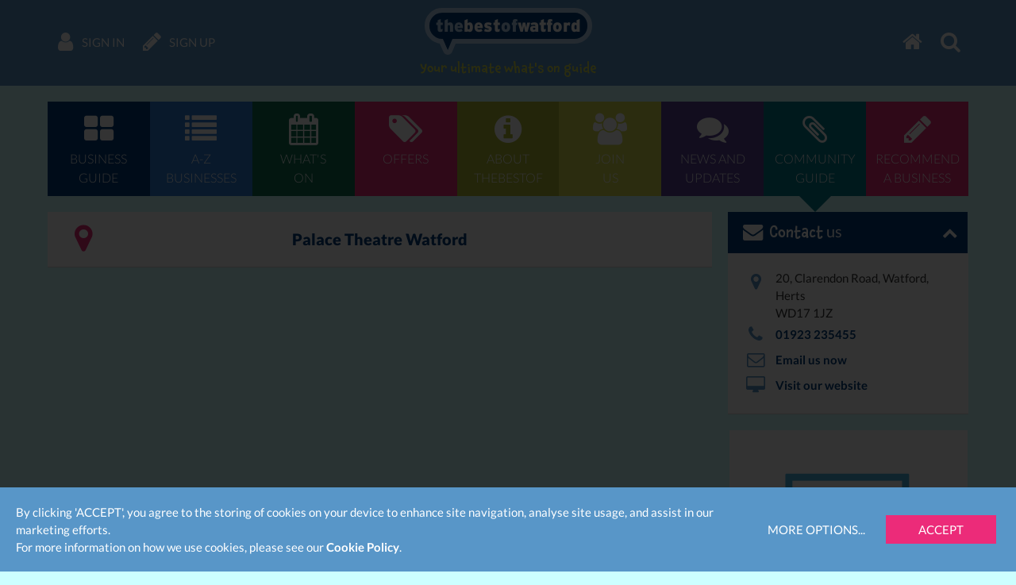

--- FILE ---
content_type: text/html; charset=UTF-8
request_url: https://www.thebestof.co.uk/local/watford/community-hub/local-guides/view/-1401972690-9902/
body_size: 6061
content:
<!DOCTYPE HTML>
<html lang="en" xmlns:fb="http://www.facebook.com/2008/fbml">
    <head>
        <meta charset="UTF-8">
        <meta http-equiv="X-UA-Compatible" content="IE=edge">
        <meta name="viewport" content="width=device-width, initial-scale=1">
        <meta name="google-site-verification" content="">
        <meta name="theme-color" content="#5896c8">
        <title>Palace Theatre Watford</title>
        <meta name="description" content="This is a business listing for Palace Theatre Watford" />
<meta name="keywords" content="Palace Theatre Watford, Theatres, Watford, local guide" />
<meta name="twitter:card" content="summary" />

        <meta property="fb:app_id" content="118279663310" />
<meta property="og:title" content="Palace Theatre Watford" />
<meta property="og:image" content="https://media.thebestof.co.uk/v2/og/guide_logo_square/50/b8/50b899447a6d5d2f0c000004_1354275140/local-art-culture-01-01.png" />
<meta property="og:image:width" content="400" />
<meta property="og:image:height" content="400" />
<meta property="og:description" content="This is a business listing for Palace Theatre Watford" />
<meta property="og:url" content="https://www.thebestof.co.uk/local/watford/community-hub/local-guides/view/-1401972690-9902/" />

        <link rel="shortcut icon" href="/favicon.ico">
        <link rel="canonical" href="https://www.thebestof.co.uk/local/watford/community-hub/local-guides/view/-1401972690-9902/">        
        <link rel="stylesheet" href="/assets/v2/css/styles-min.css?v=a2aee605-d4f0-4aa7-a3e5-f2cbbef56335">
        <script>
            var _gaq = [];
            _gaq.push(['_setAccount', 'UA-1229320-1']);
            _gaq.push(['_setDomainName', 'thebestof.co.uk']);
            _gaq.push(['_setAllowLinker', true]);
            var addthis_share_custom = {};
            var GOOGLE_API_KEY = 'AIzaSyCuaWuLsNJQE0yUiJSMlmXe0fCd5zmBxWw';
        </script>

                    <!-- Google tag (gtag.js) -->
            <script async src="https://www.googletagmanager.com/gtag/js?id=G-VTTXGZ6GTP"></script>
            <script>
                window.dataLayer = window.dataLayer || [];
                function gtag(){dataLayer.push(arguments);}
                gtag('js', new Date());

                gtag('config', 'G-VTTXGZ6GTP');
            </script>
        
        <script>document.createElement('picture');</script>
        <script src="/assets/v2/js/picturefill.min.js?v=a2aee605-d4f0-4aa7-a3e5-f2cbbef56335" async></script>
    </head>
    <body class=" body-resource-sticky-contacts">
                    
<div id="navbar" class="navbar navbar-fixed-top">
    <div class="container-fluid navbar-inner">
        <ul class="nav navbar-nav navbar-left">
            <li class="navbar-nav-menu"><a href="javascript:void(0)" class="btn-activate-menu" data-hide-on-scrolled><span class="navbar-nav-icon fa fa-bars"></span></a></li>
                            <li><a href="https://www.thebestof.co.uk/local/watford/members/login/"><span class="navbar-nav-icon fa fa-user"></span> <span class="navbar-nav-icon-text">Sign in</span></a></li>
                <li><a href="https://www.thebestof.co.uk/local/watford/members/register/"><span class="navbar-nav-icon fa fa-pencil"></span> <span class="navbar-nav-icon-text">Sign up</span></a></li>
                    </ul>
        <ul class="nav navbar-nav navbar-right">
            <li><a href="/local/watford/"><span class="navbar-nav-icon fa fa-home"></span></a></li>
            <li class="navbar-nav-search available"><a href="javascript:void(0)" class="btn-activate-search"><span class="navbar-nav-icon fa fa-search"></span></a></li>
                                </ul>
        <div class="logo">
                            <div class="logo-words"><a href="/local/watford/"><span class="logo-word logo-word-blue">the</span><span class="logo-word logo-word-white">best</span><span class="logo-word logo-word-blue">of</span><span class="logo-word logo-word-white">watford</span></a></div>
        </div>
                    <div class="navbar-strapline">
                <div class="navbar-mobile-btn-left">
                    <a href="/local/watford/" class="navbar-mobile-btn"><span class="fa fa-home"></span></a>
                    <a href="javascript:void(0)" class="navbar-mobile-btn btn-activate-search"><span class="fa fa-search"></span></a>
                                            <a href="https://www.thebestof.co.uk/local/watford/members/login/" class="navbar-mobile-btn"><span class="fa fa-user"></span></a>
                                    </div>
                <span class="navbar-strapline-line">Your ultimate what&#039;s on guide</span>
                <div class="navbar-mobile-btn-right">
                                            <a href="https://www.thebestof.co.uk/local/watford/members/register/" class="navbar-mobile-btn"><span class="fa fa-pencil"></span></a>
                                        <a href="javascript:void(0)" class="navbar-mobile-btn btn-activate-menu"><span class="fa fa-bars"></span></a>
                </div>
            </div>
            </div>
</div>
                <div id="navbar-menu" class="navbar-menu">
            <div class="container-fluid">
                <nav class="menu" role="navigation">
    <ul>
                    <li>
                <a href="/local/watford/business-guide/" class="menu-item menu-item-dark-blue menu-item-business-guide">
                    <span class="fa fa-th-large menu-item-icon"></span>
                    <span class="menu-item-label">Business<br>guide</span>
                </a>
                            </li>
                    <li>
                <a href="/local/watford/business-guide/az/" class="menu-item menu-item-blue menu-item-az-businesses">
                    <span class="fa fa-list menu-item-icon"></span>
                    <span class="menu-item-label">A-Z<br>businesses</span>
                </a>
                            </li>
                    <li>
                <a href="/local/watford/events/" class="menu-item menu-item-dark-green menu-item-whats-on">
                    <span class="fa fa-calendar menu-item-icon"></span>
                    <span class="menu-item-label">What's<br>on</span>
                </a>
                            </li>
                    <li>
                <a href="/local/watford/offers/" class="menu-item menu-item-pink menu-item-offers">
                    <span class="fa fa-tags menu-item-icon"></span>
                    <span class="menu-item-label">Offers</span>
                </a>
                            </li>
                    <li>
                <a href="/local/watford/about/" class="menu-item menu-item-green menu-item-about-thebestof">
                    <span class="fa fa-info-circle menu-item-icon"></span>
                    <span class="menu-item-label">About<br>TheBestof</span>
                </a>
                            </li>
                    <li>
                <a href="https://www.thebestof.co.uk/local/watford/members/register/" class="menu-item menu-item-light-green menu-item-join-us">
                    <span class="fa fa-users menu-item-icon"></span>
                    <span class="menu-item-label">Join<br>us</span>
                </a>
                            </li>
                    <li>
                <a href="/local/watford/community-hub/blog/" class="menu-item menu-item-purple menu-item-news-and-updates">
                    <span class="fa fa-comments menu-item-icon"></span>
                    <span class="menu-item-label">News and<br>updates</span>
                </a>
                            </li>
                    <li>
                <a href="/local/watford/community-hub/" class="menu-item menu-item-teal menu-item-community-guide menu-item-active">
                    <span class="fa fa-paperclip menu-item-icon"></span>
                    <span class="menu-item-label">Community<br>guide</span>
                </a>
                            </li>
                    <li>
                <a href="/local/watford/recommend/" class="menu-item menu-item-pink menu-item-recommend-a-business">
                    <span class="fa fa-pencil menu-item-icon"></span>
                    <span class="menu-item-label">Recommend<br>a business</span>
                </a>
                            </li>
            </ul>
</nav>

            </div>
        </div>
                <div id="content-top-spacer" class="content-top-spacer"></div>
                <div class="container-fluid content-menu">
            <nav class="menu" role="navigation">
    <ul>
                    <li>
                <a href="/local/watford/business-guide/" class="menu-item menu-item-dark-blue menu-item-business-guide">
                    <span class="fa fa-th-large menu-item-icon"></span>
                    <span class="menu-item-label">Business<br>guide</span>
                </a>
                            </li>
                    <li>
                <a href="/local/watford/business-guide/az/" class="menu-item menu-item-blue menu-item-az-businesses">
                    <span class="fa fa-list menu-item-icon"></span>
                    <span class="menu-item-label">A-Z<br>businesses</span>
                </a>
                            </li>
                    <li>
                <a href="/local/watford/events/" class="menu-item menu-item-dark-green menu-item-whats-on">
                    <span class="fa fa-calendar menu-item-icon"></span>
                    <span class="menu-item-label">What's<br>on</span>
                </a>
                            </li>
                    <li>
                <a href="/local/watford/offers/" class="menu-item menu-item-pink menu-item-offers">
                    <span class="fa fa-tags menu-item-icon"></span>
                    <span class="menu-item-label">Offers</span>
                </a>
                            </li>
                    <li>
                <a href="/local/watford/about/" class="menu-item menu-item-green menu-item-about-thebestof">
                    <span class="fa fa-info-circle menu-item-icon"></span>
                    <span class="menu-item-label">About<br>TheBestof</span>
                </a>
                            </li>
                    <li>
                <a href="https://www.thebestof.co.uk/local/watford/members/register/" class="menu-item menu-item-light-green menu-item-join-us">
                    <span class="fa fa-users menu-item-icon"></span>
                    <span class="menu-item-label">Join<br>us</span>
                </a>
                            </li>
                    <li>
                <a href="/local/watford/community-hub/blog/" class="menu-item menu-item-purple menu-item-news-and-updates">
                    <span class="fa fa-comments menu-item-icon"></span>
                    <span class="menu-item-label">News and<br>updates</span>
                </a>
                            </li>
                    <li>
                <a href="/local/watford/community-hub/" class="menu-item menu-item-teal menu-item-community-guide menu-item-active">
                    <span class="fa fa-paperclip menu-item-icon"></span>
                    <span class="menu-item-label">Community<br>guide</span>
                </a>
                            </li>
                    <li>
                <a href="/local/watford/recommend/" class="menu-item menu-item-pink menu-item-recommend-a-business">
                    <span class="fa fa-pencil menu-item-icon"></span>
                    <span class="menu-item-label">Recommend<br>a business</span>
                </a>
                            </li>
            </ul>
</nav>

        </div>
                <div class="resource-page grid-container">
        <div class="grid-row">
            <div class="resource-content">
                                <div class="panel panel-teal">
        
            <div class="panel-heading visible-xxs visible-xs">
            <span class="panel-heading-icon"></span>
            <span class="panel-heading-label">
                Palace Theatre Watford            </span>
            <span class="panel-heading-toggle-collapse">
                        </span>
        </div>
    
    <div class="panel-body-nofooter panel-body">
                                <div class="resource-page resource-guide-page resource-show-more show-more-gradient">
    <div class="resource-sidebar visible-xxs visible-xs">
        <div class="resource-sidebar-image"><img
                src="//media.thebestof.co.uk/v2/rule/guide_logo_square/sidebar/1/50/b8/50b899447a6d5d2f0c000004_1354275140/local-art-culture-01-01.png"
                srcset="//media.thebestof.co.uk/v2/rule/guide_logo_square/sidebar/1/50/b8/50b899447a6d5d2f0c000004_1354275140/local-art-culture-01-01.png 1x, //media.thebestof.co.uk/v2/rule/guide_logo_square/sidebar/2/50/b8/50b899447a6d5d2f0c000004_1354275140/local-art-culture-01-01.png 2x, //media.thebestof.co.uk/v2/rule/guide_logo_square/sidebar/3/50/b8/50b899447a6d5d2f0c000004_1354275140/local-art-culture-01-01.png 3x"
                alt="Palace Theatre Watford"
                class="img-responsive center-block"
        ></div>
        <div class="resource-sidebar-icons">
                            <a href="http://www.watfordpalacetheatre.co.uk"
                    rel="nofollow"
                    onclick="gtag('event', 'Guides', { 'event_action': 'Referral', 'event_label': '539067d29da778c463000004' }); _gaq.push(['_trackEvent','Guides','Referral','539067d29da778c463000004',1,true]);"
                    target="_blank"
                    class="resource-sidebar-icon"
                    title="Visit our website"><span class="fa fa-fw fa-desktop"></span></a>
                                                                        <a href="tel:01923 235455"
                        class="resource-sidebar-icon"
                        title="Call us now"><span class="fa fa-fw fa-phone"></span></a>
                                                                                                                                                        <a href="javascript:void(0)"
                    data-type="Resource"
                    data-id="539067d29da778c463000004"
                    rel="nofollow"
                    class="send-email-link resource-sidebar-icon"
                    title="Email us now"
                ><span class="fa fa-fw fa-envelope-o"></span></a>
                                </div>
    </div>
    <div class="resource-heading hidden-xxs hidden-xs">
        <div class="fa fa-fw fa-map-marker resource-icon text-pink"></div>
        Palace Theatre Watford
    </div>
    <ul class="list visible-xxs visible-xs">
        <li>
            <span class="fa fa-map-marker list-icon list-icon-top"></span>
            <span class="list-label">
                20, Clarendon Road, Watford, Herts
                <br>
                WD17 1JZ 
            </span>
        </li>
    </ul>
        </div>
<div class="show-more visible-xxs visible-xs" data-target=".resource-show-more">
    More
    <br>
    <span class="fa fa-chevron-down show-more-icon"></span>
</div>
                        </div>

    </div>
            </div>
            <div class="resource-widgets">
                <div class="grid-widget hidden-xxs hidden-xs">
    <div class="panel panel-dark-blue">
        
            <div class="panel-heading panel-heading-left-align">
            <span class="panel-heading-icon fa fa-envelope"></span>
            <span class="panel-heading-label">
                        <em>Contact</em> us
                </span>
            <span class="panel-heading-toggle-collapse">
                            <a href="javascript:void(0)" class="btn-toggle"><span class="fa fa-chevron-up"></span></a>
                        </span>
        </div>
    
    <div class="panel-body-nofooter panel-body">
                <ul class="list" itemprop="address" itemscope itemtype="http://schema.org/PostalAddress">
                            <li>
                    <span class="fa fa-map-marker list-icon list-icon-top"></span>
                    <span class="list-label">
                        <span itemprop="streetAddress">20, Clarendon Road, Watford, Herts</span>
                        <br>
                        <span itemprop="postalCode">WD17 1JZ </span>
                    </span>
                </li>
                                                            <li>
                        <span class="fa fa-phone list-icon"></span>
                        <span class="list-label"><a href="tel:01923 235455">01923 235455</a></span>
                    </li>
                                                                                            <li>
                    <span class="fa fa-envelope-o list-icon"></span>
                    <span class="list-label"><a href="javascript:void(0)"
                        data-modal-id="send-email-modal"
                        data-type="Resource"
                        data-id="539067d29da778c463000004"
                        rel="nofollow"
                        class="send-email-link"
                    >Email us now</a></span>
                </li>
                                        <li>
                    <span class="fa fa-desktop list-icon"></span>
                    <span class="list-label"><a href="http://www.watfordpalacetheatre.co.uk"
                        rel="nofollow"
                        onclick="gtag('event', 'Guides', { 'event_action': 'Referral', 'event_label': '539067d29da778c463000004' }); _gaq.push(['_trackEvent','Guides','Referral','539067d29da778c463000004',1,true]);"
                        target="_blank"
                        itemprop="url"
                    >Visit our website</a></span>
                </li>
                                </ul>
        </div>

    </div>

</div>
<div class="grid-widget hidden-xxs hidden-xs">
    <img
        src="//media.thebestof.co.uk/v2/rule/guide_logo_square/resource_page/1/50/b8/50b899447a6d5d2f0c000004_1354275140/local-art-culture-01-01.png"
        srcset="//media.thebestof.co.uk/v2/rule/guide_logo_square/resource_page/1/50/b8/50b899447a6d5d2f0c000004_1354275140/local-art-culture-01-01.png 1x, //media.thebestof.co.uk/v2/rule/guide_logo_square/resource_page/2/50/b8/50b899447a6d5d2f0c000004_1354275140/local-art-culture-01-01.png 2x, //media.thebestof.co.uk/v2/rule/guide_logo_square/resource_page/3/50/b8/50b899447a6d5d2f0c000004_1354275140/local-art-culture-01-01.png 3x"
        alt="Palace Theatre Watford"
        class="img-responsive center-block resource-logo"
    >
</div>
<div class="grid-widget">
    <div class="content-row">
    <div class="panel panel-blue-alt">
        
            <div class="panel-heading panel-heading-left-align">
            <span class="panel-heading-icon fa fa-thumbs-o-up"></span>
            <span class="panel-heading-label">
                            <em>Social</em> Interaction
                    </span>
            <span class="panel-heading-toggle-collapse">
                            <a href="javascript:void(0)" class="btn-toggle"><span class="fa fa-chevron-up"></span></a>
                        </span>
        </div>
    
    <div class="panel-body-nofooter panel-body">
                    <ul class="list">
                                                                                                                                            </ul>
            </div>

    </div>
</div>

</div>
<div class="grid-widget">
    
</div>
<div class="grid-widget">
    
</div>
            </div>
        </div>
    </div>
    <div class="resource-sticky-contacts-container">
            <div class="resource-sticky-contacts">
                                    <div class="resource-sticky-contacts-wrapper">
                        <a href="tel:01923 235455" title="Call us now"
                        ><span class="fa fa-fw fa-phone"></span><div class="resource-sticky-contacts-label">Call</div></a>
                    </div>
                                                    <div class="resource-sticky-contacts-wrapper">
                        <a href="http://www.watfordpalacetheatre.co.uk"
                           rel="nofollow"
                           onclick="gtag('event', 'Guides', { 'event_action': 'Referral', 'event_label': '539067d29da778c463000004' }); _gaq.push(['_trackEvent','Guides','Referral','539067d29da778c463000004',1,true]);"
                           target="_blank"
                           title="Visit our website"><span class="fa fa-fw fa-desktop"></span><span class="resource-sticky-contacts-label">Website</span></a>
                    </div>
                                                    <div class="resource-sticky-contacts-wrapper">
                        <a href="javascript:void(0)"
                           data-type="Resource"
                           data-id="539067d29da778c463000004"
                           rel="nofollow"
                           class="send-email-link"
                           title="Email us now"
                        ><span class="fa fa-fw fa-envelope-o"></span><span class="resource-sticky-contacts-label">Email</span></a>
                    </div>
                            </div>
        </div>
                <div class="footer">
    <div class="footer-section footer-strapline text-center">
        You may also be interested in...
    </div>
    <div class="footer-section footer-menu">
        <nav class="menu" role="navigation">
    <ul>
                    <li>
                <a href="/local/watford/business-guide/" class="menu-item menu-item-dark-blue menu-item-business-guide">
                    <span class="fa fa-th-large menu-item-icon"></span>
                    <span class="menu-item-label">Business<br>guide</span>
                </a>
                            </li>
                    <li>
                <a href="/local/watford/business-guide/az/" class="menu-item menu-item-blue menu-item-az-businesses">
                    <span class="fa fa-list menu-item-icon"></span>
                    <span class="menu-item-label">A-Z<br>businesses</span>
                </a>
                            </li>
                    <li>
                <a href="/local/watford/events/" class="menu-item menu-item-dark-green menu-item-whats-on">
                    <span class="fa fa-calendar menu-item-icon"></span>
                    <span class="menu-item-label">What's<br>on</span>
                </a>
                            </li>
                    <li>
                <a href="/local/watford/offers/" class="menu-item menu-item-pink menu-item-offers">
                    <span class="fa fa-tags menu-item-icon"></span>
                    <span class="menu-item-label">Offers</span>
                </a>
                            </li>
                    <li>
                <a href="/local/watford/about/" class="menu-item menu-item-green menu-item-about-thebestof">
                    <span class="fa fa-info-circle menu-item-icon"></span>
                    <span class="menu-item-label">About<br>TheBestof</span>
                </a>
                            </li>
                    <li>
                <a href="https://www.thebestof.co.uk/local/watford/members/register/" class="menu-item menu-item-light-green menu-item-join-us">
                    <span class="fa fa-users menu-item-icon"></span>
                    <span class="menu-item-label">Join<br>us</span>
                </a>
                            </li>
                    <li>
                <a href="/local/watford/community-hub/blog/" class="menu-item menu-item-purple menu-item-news-and-updates">
                    <span class="fa fa-comments menu-item-icon"></span>
                    <span class="menu-item-label">News and<br>updates</span>
                </a>
                            </li>
                    <li>
                <a href="/local/watford/community-hub/" class="menu-item menu-item-teal menu-item-community-guide menu-item-active">
                    <span class="fa fa-paperclip menu-item-icon"></span>
                    <span class="menu-item-label">Community<br>guide</span>
                </a>
                            </li>
                    <li>
                <a href="/local/watford/recommend/" class="menu-item menu-item-pink menu-item-recommend-a-business">
                    <span class="fa fa-pencil menu-item-icon"></span>
                    <span class="menu-item-label">Recommend<br>a business</span>
                </a>
                            </li>
            </ul>
</nav>

    </div>
        <div class="footer-conversation">
    <div class="grid-container"><div class="grid-row"><div class="col-xxs-24">
        <span class="footer-conversation-label">Join the conversation</span>
        <span class="footer-conversation-icons"><a href="https://twitter.com/bestofwatford" target="_blank" class="Twitter" title="Follow us"><span class="fa fa-twitter"></span></a><a href="https://www.facebook.com/thebestofwatford" target="_blank" class="Facebook" title="Like"><span class="fa fa-facebook"></span></a><a href="javascript:void(0)" class="send-email-link" data-modal-id="send-email-modal" data-type="User" data-id="5061da5b9da7789a13000000" title="Email us"><span class="fa fa-envelope"></span></a><a href="tel:0121 405 1979"><span class="fa fa-phone"></span></a></span>    </div></div></div>
</div>
        <div class="footer-section footer-call-us-now visible-xxs">
        <div class="container-fluid">
            <div class="footer-call-us-now-content">
                <div class="footer-call-us-now-label">
                    We are thebestof Watford, to contact us call now...
                </div>
                <div class="footer-call-us-now-icon">
                    <a href="tel:0121 405 1979"><span class="fa fa-mobile"></span></a>
                </div>
            </div>
        </div>
    </div>
    <div class="footer-section">
    <ul class="footer-links footer-places">
        <li><strong>thebestof</strong></li>
                    <li><span class="text-nowrap">UK</span></li>
                    <li><span class="text-nowrap">South East</span></li>
                    <li><span class="text-nowrap">Hertfordshire</span></li>
                <li><span class="text-nowrap">Watford</span></li>
    </ul>
    <ul class="footer-links">
                    <li>
                <a href="/">thebestof</a>
            </li>
                <li><a href="/local/watford/business-guide/">Watford business directory</a></li>
                    <li><a href="/local/watford/events/">Events in Watford</a></li>
                            <li><a href="/local/watford/community-hub/">Local information for Watford</a></li>
                        <li><a href="/local/watford/community-hub/blog/">Watford news &amp; updates</a></li>
            <li class="last"><a href="/local/watford/offers/">Watford member offers</a></li>
                        </ul>
    <ul class="footer-links">
        <li><a href="/local/watford/terms/" class="TaCPopup" target="_blank">Terms &amp; Conditions</a></li>
        <li><a href="/local/watford/privacy/">Privacy policy</a></li>
        <li><a href="/local/watford/members/verifyreviews/">Verify my reviews</a></li>
        <li class="last">thebestof &copy; 2026</li>
    </ul>
    </div>
</div>
            <div id="searchbar-modal" class="modal modal-center fade" tabindex="-1" role="dialog">
    <div class="modal-dialog" role="document">
        <div class="modal-content">
            <div id="searchbar" class="searchbar searchbar-clone">
    <div class="container-fluid searchbar-container">
        <form action="/local/watford/search/" method="get">
            <div class="row">
                <div class="col-sm-12 searchbar-col-1">
                    <div class="input-group">
                        <span class="input-group-addon searchbar-search-icon-addon"><span class="fa fa-search searchbar-search-icon"></span></span>
                        <input type="search" name="q" value="" class="form-control" placeholder="Gardeners, Take Away or Company Name...">
                    </div>
                </div>
                <div class="col-sm-12 searchbar-col-2">
                    <div class="input-group">
                        <span class="input-group-addon searchbar-search-in-addon"><span class="searchbar-search-in-label">in</span></span>
                        <input type="text" name="location" value="" class="form-control" placeholder="Watford">
                        <span class="input-group-btn">
                            <button type="submit" class="btn searchbar-btn-go"><span class="searchbar-btn-go-label">Go</span><span class="fa fa-chevron-circle-right searchbar-btn-go-icon"></span></button>
                        </span>
                    </div>
                </div>
            </div>
        </form>
    </div>
</div>
        </div>
    </div>
</div>
        <div id="cookie-consent" class="cookie-consent hidden">
    <div class="cookie-consent-information">
        <span class="cookie-extra">By clicking 'ACCEPT', you agree to the storing of cookies on your device to enhance site navigation, analyse
        site usage, and assist in our marketing efforts.
        <br>
        </span>
        For more information on how we use cookies, please see our <a href="/local/watford/privacy/" class="text-nowrap">Cookie Policy</a>.
    </div>
    <div class="cookie-consent-actions">
        <button type="button" class="btn btn-link btn-cookie-consent-more-options">More Options...</button>
        <button type="button" class="btn btn-pink btn-cookie-consent-accept">Accept</button>
    </div>
</div>
<div id="modal-cookie-consent-more-options" class="modal modal-center fade" tabindex="-1" role="dialog">
    <div class="modal-dialog" role="document">
        <div class="modal-content">
            <div class="modal-header modal-header-dark-blue">
                <h4 class="modal-title">Manage Privacy Settings</h4>
            </div>
            <div class="modal-body">
                <div>
                    <p>
                        The following Cookies are used on this site. Users who allow all the Cookies will enjoy the best
                        experience and all functionality on the site will be available to you.
                    </p>
                    <p>
                        You can choose to disable any of the Cookies by un-ticking the box below but if you do so your
                        experience with the Site is likely to be diminished.</p>
                    <p>
                        <label><input type="checkbox" checked disabled> Strictly Necessary</label>
                        <br>
                        In order to interact with this site.
                    </p>
                    <p>
                        <label><input type="checkbox" name="google_maps"
                                      checked> Google Maps</label>
                        <br>
                        To show content from Google Maps.
                    </p>
                    <p>
                        <label><input type="checkbox" name="youtube"
                                      checked> YouTube</label>
                        <br>
                        To show content from YouTube.
                    </p>
                    <p>
                        <label><input type="checkbox" name="vimeo"
                                      checked> Vimeo</label>
                        <br>
                        To show content from Vimeo.
                    </p>
                    <p>
                        <label><input type="checkbox" name="add_this"
                                      checked> AddThis</label>
                        <br>
                        To share content across multiple platforms.
                    </p>
                    <p>
                        <label><input type="checkbox" name="fatsoma"
                                      checked> Fatsoma</label>
                        <br>
                        To view and book events.
                    </p>
                    <p>
                        <label><input type="checkbox" name="twitter"
                                      checked> Twitter</label>
                        <br>
                        To show user avatars and twitter feeds.
                    </p>
                    <p>
                        <label><input type="checkbox" name="tourmkr"
                                      checked> TourMkr</label>
                        <br>
                        To show content from TourMkr.
                    </p>
                    <p>
                        <label><input type="checkbox"
                                      name="facebook" checked>
                            Facebook</label>
                        <br>
                        To interact with Facebook.
                    </p>
                    <p>
                        <label><input type="checkbox" name="walkinto"
                                      checked> WalkInto</label>
                        <br>
                        To show content from WalkInto.
                    </p>
                </div>
            </div>
            <div class="modal-footer">
                <button type="button" class="btn btn-secondary btn-cookie-consent-essential-only" style="background-color: #555555; color: #ffffff">Essential Only</button>
                <button type="button" class="btn btn-primary btn-cookie-consent-save-and-exit">Save and exit</button>
            </div>
        </div>
    </div>
</div>

</div>

<script>
    document.addEventListener('DOMContentLoaded', function () {
        const essentialOnlyBtn = document.querySelector('.btn-cookie-consent-essential-only');
        const saveAndExitBtn = document.querySelector('.btn-cookie-consent-save-and-exit');
        if (essentialOnlyBtn && saveAndExitBtn) {
            essentialOnlyBtn.addEventListener('click', function () {
                document.querySelectorAll('#modal-cookie-consent-more-options input[type="checkbox"]:not(:disabled)').forEach(cb => cb.checked = false);
                saveAndExitBtn.click();
            });
        }
    });
</script>        <script>
            var appVersion = 'a2aee605-d4f0-4aa7-a3e5-f2cbbef56335',
                currentPlaceId = '4ffdfa319da778b678000e60',
                currentPlaceBand = 'Local',
                currentPlaceUrl = '/local/watford/',
                currentPlaceFranchiseeId = '5061da5b9da7789a13000000',
                currentUserId = '',
                locale = 'en_GB',
                facebookAppId = '118279663310',
                facebookSdkVersion = 'v12.0',
                RECAPTCHA_KEY = '6LdcBEUUAAAAANkj_pgqZAUdcsqIn7stK3tifwkx',
                TBO_COOKIE_CONSENT_SERVICES = ["facebook","twitter","google","google_maps","tourmkr","walkinto","add_this","fatsoma","youtube","vimeo"],
                TBO_COOKIE_CONSENT_NAME = "tbocookieconsent"
            ;
        </script>
        <script src="/assets/v2/js/app-min.js?v=a2aee605-d4f0-4aa7-a3e5-f2cbbef56335"></script>

        <div id="modal" class="modal modal-center fade" tabindex="-1" role="dialog">
    <div class="modal-dialog" role="document">
        <div class="modal-content"></div>
    </div>
</div>

                <script type="text/javascript" >
            var addthis_share_custom = addthis_share_custom || {};
            var addthis_share = {
                url_transforms : {
                    shorten: {
                        twitter: 'bitly',
                        facebook: 'bitly'
                    }
                }
            };
            jQuery.extend(addthis_share, addthis_share_custom);
        </script>

        <div id="modal-alerts" class="modal modal-center fade" tabindex="-1" role="dialog">
    <div class="modal-dialog" role="document">
        <div class="modal-content">
            <div class="modal-header modal-header-dark-blue">
                <button type="button" class="close" data-dismiss="modal" aria-label="Close"><span aria-hidden="true">&times;</span></button>
                <h4 class="modal-title">Alerts on this page</h4>
            </div>
            <div class="modal-body"></div>
            <div class="modal-footer">
                <button type="button" class="btn btn-purple" data-dismiss="modal">Dismiss</button>
            </div>
        </div>
    </div>
</div>

        
                                        
        
                    <script type="text/javascript">
                _gaq.push(['_trackPageview']);
                (function() {
                    var ga = document.createElement('script'); ga.type = 'text/javascript'; ga.async = true;
                    ga.src = ('https:' == document.location.protocol ? 'https://ssl' : 'http://www') + '.google-analytics.com/ga.js';
                    var s = document.getElementsByTagName('script')[0]; s.parentNode.insertBefore(ga, s);

                    console.log('fire');
                })();
            </script>
        
        
                    </body>
</html>


--- FILE ---
content_type: text/css
request_url: https://www.thebestof.co.uk/assets/v2/css/styles-min.css?v=a2aee605-d4f0-4aa7-a3e5-f2cbbef56335
body_size: 102855
content:
/*! normalize.css v3.0.3 | MIT License | github.com/necolas/normalize.css */html{font-family:sans-serif;-ms-text-size-adjust:100%;-webkit-text-size-adjust:100%}body{margin:0}article,aside,details,figcaption,figure,footer,header,hgroup,main,menu,nav,section,summary{display:block}audio,canvas,progress,video{display:inline-block;vertical-align:baseline}audio:not([controls]){display:none;height:0}[hidden],template{display:none}a{background-color:transparent}a:active,a:hover{outline:0}abbr[title]{border-bottom:1px dotted}b,strong{font-weight:bold}dfn{font-style:italic}h1{font-size:2em;margin:0.67em 0}mark{background:#ff0;color:#000}small{font-size:80%}sub,sup{font-size:75%;line-height:0;position:relative;vertical-align:baseline}sup{top:-0.5em}sub{bottom:-0.25em}img{border:0}svg:not(:root){overflow:hidden}figure{margin:1em 40px}hr{box-sizing:content-box;height:0}pre{overflow:auto}code,kbd,pre,samp{font-family:monospace, monospace;font-size:1em}button,input,optgroup,select,textarea{color:inherit;font:inherit;margin:0}button{overflow:visible}button,select{text-transform:none}button,html input[type="button"],input[type="reset"],input[type="submit"]{-webkit-appearance:button;cursor:pointer}button[disabled],html input[disabled]{cursor:default}button::-moz-focus-inner,input::-moz-focus-inner{border:0;padding:0}input{line-height:normal}input[type="checkbox"],input[type="radio"]{box-sizing:border-box;padding:0}input[type="number"]::-webkit-inner-spin-button,input[type="number"]::-webkit-outer-spin-button{height:auto}input[type="search"]{-webkit-appearance:textfield;box-sizing:content-box}input[type="search"]::-webkit-search-cancel-button,input[type="search"]::-webkit-search-decoration{-webkit-appearance:none}fieldset{border:1px solid #c0c0c0;margin:0 2px;padding:0.35em 0.625em 0.75em}legend{border:0;padding:0}textarea{overflow:auto}optgroup{font-weight:bold}table{border-collapse:collapse;border-spacing:0}td,th{padding:0}/*! Source: https://github.com/h5bp/html5-boilerplate/blob/master/src/css/main.css */@media print{*,*:before,*:after{background:transparent !important;color:#000 !important;box-shadow:none !important;text-shadow:none !important}a,a:visited{text-decoration:underline}a[href]:after{content:" (" attr(href) ")"}abbr[title]:after{content:" (" attr(title) ")"}a[href^="#"]:after,a[href^="javascript:"]:after{content:""}pre,blockquote{border:1px solid #999;page-break-inside:avoid}thead{display:table-header-group}tr,img{page-break-inside:avoid}img{max-width:100% !important}p,h2,h3{orphans:3;widows:3}h2,h3{page-break-after:avoid}.navbar{display:none}.btn>.caret,.dropup>.btn>.caret{border-top-color:#000 !important}.label{border:1px solid #000}.table{border-collapse:collapse !important}.table td,.table th{background-color:#fff !important}.table-bordered th,.table-bordered td{border:1px solid #ddd !important}}.alert{padding:15px;margin-bottom:22px;border:1px solid transparent;border-radius:0}.alert h4{margin-top:0;color:inherit}.alert .alert-link{font-weight:bold}.alert>p,.alert>ul{margin-bottom:0}.alert>p+p{margin-top:5px}.alert-dismissable,.alert-dismissible{padding-right:35px}.alert-dismissable .close,.alert-dismissible .close{position:relative;top:-2px;right:-21px;color:inherit}.alert-success{background-color:#dff0d8;border-color:#d6e9c6;color:#3c763d}.alert-success hr{border-top-color:#c9e2b3}.alert-success .alert-link{color:#2b542c}.alert-info{background-color:#d9edf7;border-color:#bce8f1;color:#31708f}.alert-info hr{border-top-color:#a6e1ec}.alert-info .alert-link{color:#245269}.alert-warning{background-color:#fcf8e3;border-color:#faebcc;color:#8a6d3b}.alert-warning hr{border-top-color:#f7e1b5}.alert-warning .alert-link{color:#66512c}.alert-danger{background-color:#f2dede;border-color:#ebccd1;color:#a94442}.alert-danger hr{border-top-color:#e4b9c0}.alert-danger .alert-link{color:#843534}.btn{display:inline-block;margin-bottom:0;font-weight:normal;text-align:center;vertical-align:middle;-ms-touch-action:manipulation;touch-action:manipulation;cursor:pointer;background-image:none;border:1px solid transparent;white-space:nowrap;padding:6px 12px;font-size:15px;line-height:1.5;border-radius:0;-webkit-user-select:none;-ms-user-select:none;user-select:none}.btn:focus,.btn.focus,.btn:active:focus,.btn:active.focus,.btn.active:focus,.btn.active.focus{outline:5px auto -webkit-focus-ring-color;outline-offset:-2px}.btn:hover,.btn:focus,.btn.focus{color:#fff;text-decoration:none}.btn:active,.btn.active{outline:0;background-image:none;box-shadow:inset 0 3px 5px rgba(0,0,0,0.125)}.btn.disabled,.btn[disabled],fieldset[disabled] .btn{cursor:not-allowed;opacity:.65;filter:alpha(opacity=65);box-shadow:none}a.btn.disabled,fieldset[disabled] a.btn{pointer-events:none}.btn-default{color:#fff;background-color:#5a4397;border-color:#4f3b85}.btn-default:focus,.btn-default.focus{color:#fff;background-color:#453374;border-color:#1b142d}.btn-default:hover{color:#fff;background-color:#453374;border-color:#36285b}.btn-default:active,.btn-default.active,.open>.btn-default.dropdown-toggle{color:#fff;background-color:#453374;border-color:#36285b}.btn-default:active:hover,.btn-default:active:focus,.btn-default:active.focus,.btn-default.active:hover,.btn-default.active:focus,.btn-default.active.focus,.open>.btn-default.dropdown-toggle:hover,.open>.btn-default.dropdown-toggle:focus,.open>.btn-default.dropdown-toggle.focus{color:#fff;background-color:#36285b;border-color:#1b142d}.btn-default:active,.btn-default.active,.open>.btn-default.dropdown-toggle{background-image:none}.btn-default.disabled:hover,.btn-default.disabled:focus,.btn-default.disabled.focus,.btn-default[disabled]:hover,.btn-default[disabled]:focus,.btn-default[disabled].focus,fieldset[disabled] .btn-default:hover,fieldset[disabled] .btn-default:focus,fieldset[disabled] .btn-default.focus{background-color:#5a4397;border-color:#4f3b85}.btn-default .badge{color:#5a4397;background-color:#fff}.btn-primary{color:#fff;background-color:#337ab7;border-color:#2e6da4}.btn-primary:focus,.btn-primary.focus{color:#fff;background-color:#286090;border-color:#122b40}.btn-primary:hover{color:#fff;background-color:#286090;border-color:#204d74}.btn-primary:active,.btn-primary.active,.open>.btn-primary.dropdown-toggle{color:#fff;background-color:#286090;border-color:#204d74}.btn-primary:active:hover,.btn-primary:active:focus,.btn-primary:active.focus,.btn-primary.active:hover,.btn-primary.active:focus,.btn-primary.active.focus,.open>.btn-primary.dropdown-toggle:hover,.open>.btn-primary.dropdown-toggle:focus,.open>.btn-primary.dropdown-toggle.focus{color:#fff;background-color:#204d74;border-color:#122b40}.btn-primary:active,.btn-primary.active,.open>.btn-primary.dropdown-toggle{background-image:none}.btn-primary.disabled:hover,.btn-primary.disabled:focus,.btn-primary.disabled.focus,.btn-primary[disabled]:hover,.btn-primary[disabled]:focus,.btn-primary[disabled].focus,fieldset[disabled] .btn-primary:hover,fieldset[disabled] .btn-primary:focus,fieldset[disabled] .btn-primary.focus{background-color:#337ab7;border-color:#2e6da4}.btn-primary .badge{color:#337ab7;background-color:#fff}.btn-success{color:#fff;background-color:#5cb85c;border-color:#4cae4c}.btn-success:focus,.btn-success.focus{color:#fff;background-color:#449d44;border-color:#255625}.btn-success:hover{color:#fff;background-color:#449d44;border-color:#398439}.btn-success:active,.btn-success.active,.open>.btn-success.dropdown-toggle{color:#fff;background-color:#449d44;border-color:#398439}.btn-success:active:hover,.btn-success:active:focus,.btn-success:active.focus,.btn-success.active:hover,.btn-success.active:focus,.btn-success.active.focus,.open>.btn-success.dropdown-toggle:hover,.open>.btn-success.dropdown-toggle:focus,.open>.btn-success.dropdown-toggle.focus{color:#fff;background-color:#398439;border-color:#255625}.btn-success:active,.btn-success.active,.open>.btn-success.dropdown-toggle{background-image:none}.btn-success.disabled:hover,.btn-success.disabled:focus,.btn-success.disabled.focus,.btn-success[disabled]:hover,.btn-success[disabled]:focus,.btn-success[disabled].focus,fieldset[disabled] .btn-success:hover,fieldset[disabled] .btn-success:focus,fieldset[disabled] .btn-success.focus{background-color:#5cb85c;border-color:#4cae4c}.btn-success .badge{color:#5cb85c;background-color:#fff}.btn-info{color:#fff;background-color:#5bc0de;border-color:#46b8da}.btn-info:focus,.btn-info.focus{color:#fff;background-color:#31b0d5;border-color:#1b6d85}.btn-info:hover{color:#fff;background-color:#31b0d5;border-color:#269abc}.btn-info:active,.btn-info.active,.open>.btn-info.dropdown-toggle{color:#fff;background-color:#31b0d5;border-color:#269abc}.btn-info:active:hover,.btn-info:active:focus,.btn-info:active.focus,.btn-info.active:hover,.btn-info.active:focus,.btn-info.active.focus,.open>.btn-info.dropdown-toggle:hover,.open>.btn-info.dropdown-toggle:focus,.open>.btn-info.dropdown-toggle.focus{color:#fff;background-color:#269abc;border-color:#1b6d85}.btn-info:active,.btn-info.active,.open>.btn-info.dropdown-toggle{background-image:none}.btn-info.disabled:hover,.btn-info.disabled:focus,.btn-info.disabled.focus,.btn-info[disabled]:hover,.btn-info[disabled]:focus,.btn-info[disabled].focus,fieldset[disabled] .btn-info:hover,fieldset[disabled] .btn-info:focus,fieldset[disabled] .btn-info.focus{background-color:#5bc0de;border-color:#46b8da}.btn-info .badge{color:#5bc0de;background-color:#fff}.btn-warning{color:#fff;background-color:#f0ad4e;border-color:#eea236}.btn-warning:focus,.btn-warning.focus{color:#fff;background-color:#ec971f;border-color:#985f0d}.btn-warning:hover{color:#fff;background-color:#ec971f;border-color:#d58512}.btn-warning:active,.btn-warning.active,.open>.btn-warning.dropdown-toggle{color:#fff;background-color:#ec971f;border-color:#d58512}.btn-warning:active:hover,.btn-warning:active:focus,.btn-warning:active.focus,.btn-warning.active:hover,.btn-warning.active:focus,.btn-warning.active.focus,.open>.btn-warning.dropdown-toggle:hover,.open>.btn-warning.dropdown-toggle:focus,.open>.btn-warning.dropdown-toggle.focus{color:#fff;background-color:#d58512;border-color:#985f0d}.btn-warning:active,.btn-warning.active,.open>.btn-warning.dropdown-toggle{background-image:none}.btn-warning.disabled:hover,.btn-warning.disabled:focus,.btn-warning.disabled.focus,.btn-warning[disabled]:hover,.btn-warning[disabled]:focus,.btn-warning[disabled].focus,fieldset[disabled] .btn-warning:hover,fieldset[disabled] .btn-warning:focus,fieldset[disabled] .btn-warning.focus{background-color:#f0ad4e;border-color:#eea236}.btn-warning .badge{color:#f0ad4e;background-color:#fff}.btn-danger{color:#fff;background-color:#d9534f;border-color:#d43f3a}.btn-danger:focus,.btn-danger.focus{color:#fff;background-color:#c9302c;border-color:#761c19}.btn-danger:hover{color:#fff;background-color:#c9302c;border-color:#ac2925}.btn-danger:active,.btn-danger.active,.open>.btn-danger.dropdown-toggle{color:#fff;background-color:#c9302c;border-color:#ac2925}.btn-danger:active:hover,.btn-danger:active:focus,.btn-danger:active.focus,.btn-danger.active:hover,.btn-danger.active:focus,.btn-danger.active.focus,.open>.btn-danger.dropdown-toggle:hover,.open>.btn-danger.dropdown-toggle:focus,.open>.btn-danger.dropdown-toggle.focus{color:#fff;background-color:#ac2925;border-color:#761c19}.btn-danger:active,.btn-danger.active,.open>.btn-danger.dropdown-toggle{background-image:none}.btn-danger.disabled:hover,.btn-danger.disabled:focus,.btn-danger.disabled.focus,.btn-danger[disabled]:hover,.btn-danger[disabled]:focus,.btn-danger[disabled].focus,fieldset[disabled] .btn-danger:hover,fieldset[disabled] .btn-danger:focus,fieldset[disabled] .btn-danger.focus{background-color:#d9534f;border-color:#d43f3a}.btn-danger .badge{color:#d9534f;background-color:#fff}.btn-link{color:#5896c8;font-weight:normal;border-radius:0}.btn-link,.btn-link:active,.btn-link.active,.btn-link[disabled],fieldset[disabled] .btn-link{background-color:transparent;box-shadow:none}.btn-link,.btn-link:hover,.btn-link:focus,.btn-link:active{border-color:transparent}.btn-link:hover,.btn-link:focus{color:#346f9f;text-decoration:underline;background-color:transparent}.btn-link[disabled]:hover,.btn-link[disabled]:focus,fieldset[disabled] .btn-link:hover,fieldset[disabled] .btn-link:focus{color:#777;text-decoration:none}.btn-lg,.btn-group-lg>.btn{padding:10px 16px;font-size:19px;line-height:1.3333333;border-radius:0}.btn-sm,.btn-group-sm>.btn{padding:5px 10px;font-size:13px;line-height:1.5;border-radius:0}.btn-xs,.btn-group-xs>.btn{padding:1px 5px;font-size:13px;line-height:1.5;border-radius:0}.btn-block{display:block;width:100%}.btn-block+.btn-block{margin-top:5px}input[type="submit"].btn-block,input[type="reset"].btn-block,input[type="button"].btn-block{width:100%}code,kbd,pre,samp{font-family:Menlo,Monaco,Consolas,"Courier New",monospace}code{padding:2px 4px;font-size:90%;color:#c7254e;background-color:#f9f2f4;border-radius:4px}kbd{padding:2px 4px;font-size:90%;color:#fff;background-color:#333;border-radius:3px;box-shadow:inset 0 -1px 0 rgba(0,0,0,0.25)}kbd kbd{padding:0;font-size:100%;font-weight:bold;box-shadow:none}pre{display:block;padding:10.5px;margin:0 0 11px;font-size:14px;line-height:1.5;word-break:break-all;word-wrap:break-word;color:#333;background-color:#f5f5f5;border:1px solid #ccc;border-radius:4px}pre code{padding:0;font-size:inherit;color:inherit;white-space:pre-wrap;background-color:transparent;border-radius:0}.pre-scrollable{max-height:340px;overflow-y:scroll}fieldset{padding:0;margin:0;border:0;min-width:0}legend{display:block;width:100%;padding:0;margin-bottom:22px;font-size:22.5px;line-height:inherit;color:#333;border:0;border-bottom:1px solid #e5e5e5}label{display:inline-block;max-width:100%;margin-bottom:5px;font-weight:bold}input[type="search"]{box-sizing:border-box}input[type="radio"],input[type="checkbox"]{margin:4px 0 0;margin-top:1px \9;line-height:normal}input[type="file"]{display:block}input[type="range"]{display:block;width:100%}select[multiple],select[size]{height:auto}input[type="file"]:focus,input[type="radio"]:focus,input[type="checkbox"]:focus{outline:5px auto -webkit-focus-ring-color;outline-offset:-2px}output{display:block;padding-top:7px;font-size:15px;line-height:1.5;color:#000}.form-control{display:block;width:100%;height:36px;padding:6px 12px;font-size:15px;line-height:1.5;color:#000;background-color:#c7dceb;background-image:none;border:1px solid #c7dceb;border-radius:0;box-shadow:inset 0 1px 1px rgba(0,0,0,0.075);transition:border-color ease-in-out 0.15s,box-shadow ease-in-out 0.15s}.form-control:focus{border-color:#5896c8;outline:0;box-shadow:inset 0 1px 1px rgba(0,0,0,0.075),0 0 8px rgba(88,150,200,0.6)}.form-control::-moz-placeholder{color:#888;opacity:1}.form-control:-ms-input-placeholder{color:#888}.form-control::-webkit-input-placeholder{color:#888}.form-control::-ms-expand{border:0;background-color:transparent}.form-control[disabled],.form-control[readonly],fieldset[disabled] .form-control{background-color:#edf3f8;opacity:1}.form-control[disabled],fieldset[disabled] .form-control{cursor:not-allowed}textarea.form-control{height:auto}input[type="search"]{-webkit-appearance:none}@media screen and (-webkit-min-device-pixel-ratio: 0){input[type="date"].form-control,input[type="time"].form-control,input[type="datetime-local"].form-control,input[type="month"].form-control{line-height:36px}input[type="date"].input-sm,.input-group-sm>input[type="date"].form-control,.input-group-sm>input[type="date"].input-group-addon,.input-group-sm>.input-group-btn>input[type="date"].btn,.input-group-sm input[type="date"],input[type="time"].input-sm,.input-group-sm>input[type="time"].form-control,.input-group-sm>input[type="time"].input-group-addon,.input-group-sm>.input-group-btn>input[type="time"].btn,.input-group-sm input[type="time"],input[type="datetime-local"].input-sm,.input-group-sm>input[type="datetime-local"].form-control,.input-group-sm>input[type="datetime-local"].input-group-addon,.input-group-sm>.input-group-btn>input[type="datetime-local"].btn,.input-group-sm input[type="datetime-local"],input[type="month"].input-sm,.input-group-sm>input[type="month"].form-control,.input-group-sm>input[type="month"].input-group-addon,.input-group-sm>.input-group-btn>input[type="month"].btn,.input-group-sm input[type="month"]{line-height:31px}input[type="date"].input-lg,.input-group-lg>input[type="date"].form-control,.input-group-lg>input[type="date"].input-group-addon,.input-group-lg>.input-group-btn>input[type="date"].btn,.input-group-lg input[type="date"],input[type="time"].input-lg,.input-group-lg>input[type="time"].form-control,.input-group-lg>input[type="time"].input-group-addon,.input-group-lg>.input-group-btn>input[type="time"].btn,.input-group-lg input[type="time"],input[type="datetime-local"].input-lg,.input-group-lg>input[type="datetime-local"].form-control,.input-group-lg>input[type="datetime-local"].input-group-addon,.input-group-lg>.input-group-btn>input[type="datetime-local"].btn,.input-group-lg input[type="datetime-local"],input[type="month"].input-lg,.input-group-lg>input[type="month"].form-control,.input-group-lg>input[type="month"].input-group-addon,.input-group-lg>.input-group-btn>input[type="month"].btn,.input-group-lg input[type="month"]{line-height:48px}}.form-group{margin-bottom:20px}.radio,.checkbox{position:relative;display:block;margin-top:10px;margin-bottom:10px}.radio label,.checkbox label{min-height:22px;padding-left:20px;margin-bottom:0;font-weight:normal;cursor:pointer}.radio input[type="radio"],.radio-inline input[type="radio"],.checkbox input[type="checkbox"],.checkbox-inline input[type="checkbox"]{position:absolute;margin-left:-20px;margin-top:4px \9}.radio+.radio,.checkbox+.checkbox{margin-top:-5px}.radio-inline,.checkbox-inline{position:relative;display:inline-block;padding-left:20px;margin-bottom:0;vertical-align:middle;font-weight:normal;cursor:pointer}.radio-inline+.radio-inline,.checkbox-inline+.checkbox-inline{margin-top:0;margin-left:10px}input[type="radio"][disabled],input[type="radio"].disabled,fieldset[disabled] input[type="radio"],input[type="checkbox"][disabled],input[type="checkbox"].disabled,fieldset[disabled] input[type="checkbox"]{cursor:not-allowed}.radio-inline.disabled,fieldset[disabled] .radio-inline,.checkbox-inline.disabled,fieldset[disabled] .checkbox-inline{cursor:not-allowed}.radio.disabled label,fieldset[disabled] .radio label,.checkbox.disabled label,fieldset[disabled] .checkbox label{cursor:not-allowed}.form-control-static{padding-top:7px;padding-bottom:7px;margin-bottom:0;min-height:37px}.form-control-static.input-lg,.input-group-lg>.form-control-static.form-control,.input-group-lg>.form-control-static.input-group-addon,.input-group-lg>.input-group-btn>.form-control-static.btn,.form-control-static.input-sm,.input-group-sm>.form-control-static.form-control,.input-group-sm>.form-control-static.input-group-addon,.input-group-sm>.input-group-btn>.form-control-static.btn{padding-left:0;padding-right:0}.input-sm,.input-group-sm>.form-control,.input-group-sm>.input-group-addon,.input-group-sm>.input-group-btn>.btn{height:31px;padding:5px 10px;font-size:13px;line-height:1.5;border-radius:0}select.input-sm,.input-group-sm>select.form-control,.input-group-sm>select.input-group-addon,.input-group-sm>.input-group-btn>select.btn{height:31px;line-height:31px}textarea.input-sm,.input-group-sm>textarea.form-control,.input-group-sm>textarea.input-group-addon,.input-group-sm>.input-group-btn>textarea.btn,select[multiple].input-sm,.input-group-sm>select[multiple].form-control,.input-group-sm>select[multiple].input-group-addon,.input-group-sm>.input-group-btn>select[multiple].btn{height:auto}.form-group-sm .form-control{height:31px;padding:5px 10px;font-size:13px;line-height:1.5;border-radius:0}.form-group-sm select.form-control{height:31px;line-height:31px}.form-group-sm textarea.form-control,.form-group-sm select[multiple].form-control{height:auto}.form-group-sm .form-control-static{height:31px;min-height:35px;padding:6px 10px;font-size:13px;line-height:1.5}.input-lg,.input-group-lg>.form-control,.input-group-lg>.input-group-addon,.input-group-lg>.input-group-btn>.btn{height:48px;padding:10px 16px;font-size:19px;line-height:1.3333333;border-radius:0}select.input-lg,.input-group-lg>select.form-control,.input-group-lg>select.input-group-addon,.input-group-lg>.input-group-btn>select.btn{height:48px;line-height:48px}textarea.input-lg,.input-group-lg>textarea.form-control,.input-group-lg>textarea.input-group-addon,.input-group-lg>.input-group-btn>textarea.btn,select[multiple].input-lg,.input-group-lg>select[multiple].form-control,.input-group-lg>select[multiple].input-group-addon,.input-group-lg>.input-group-btn>select[multiple].btn{height:auto}.form-group-lg .form-control{height:48px;padding:10px 16px;font-size:19px;line-height:1.3333333;border-radius:0}.form-group-lg select.form-control{height:48px;line-height:48px}.form-group-lg textarea.form-control,.form-group-lg select[multiple].form-control{height:auto}.form-group-lg .form-control-static{height:48px;min-height:41px;padding:11px 16px;font-size:19px;line-height:1.3333333}.has-feedback{position:relative}.has-feedback .form-control{padding-right:45px}.form-control-feedback{position:absolute;top:0;right:0;z-index:2;display:block;width:36px;height:36px;line-height:36px;text-align:center;pointer-events:none}.input-lg+.form-control-feedback,.input-group-lg>.form-control+.form-control-feedback,.input-group-lg>.input-group-addon+.form-control-feedback,.input-group-lg>.input-group-btn>.btn+.form-control-feedback,.input-group-lg+.form-control-feedback,.form-group-lg .form-control+.form-control-feedback{width:48px;height:48px;line-height:48px}.input-sm+.form-control-feedback,.input-group-sm>.form-control+.form-control-feedback,.input-group-sm>.input-group-addon+.form-control-feedback,.input-group-sm>.input-group-btn>.btn+.form-control-feedback,.input-group-sm+.form-control-feedback,.form-group-sm .form-control+.form-control-feedback{width:31px;height:31px;line-height:31px}.has-success .help-block,.has-success .control-label,.has-success .radio,.has-success .checkbox,.has-success .radio-inline,.has-success .checkbox-inline,.has-success.radio label,.has-success.checkbox label,.has-success.radio-inline label,.has-success.checkbox-inline label{color:#3c763d}.has-success .form-control{border-color:#3c763d;box-shadow:inset 0 1px 1px rgba(0,0,0,0.075)}.has-success .form-control:focus{border-color:#2b542c;box-shadow:inset 0 1px 1px rgba(0,0,0,0.075),0 0 6px #67b168}.has-success .input-group-addon{color:#3c763d;border-color:#3c763d;background-color:#dff0d8}.has-success .form-control-feedback{color:#3c763d}.has-warning .help-block,.has-warning .control-label,.has-warning .radio,.has-warning .checkbox,.has-warning .radio-inline,.has-warning .checkbox-inline,.has-warning.radio label,.has-warning.checkbox label,.has-warning.radio-inline label,.has-warning.checkbox-inline label{color:#8a6d3b}.has-warning .form-control{border-color:#8a6d3b;box-shadow:inset 0 1px 1px rgba(0,0,0,0.075)}.has-warning .form-control:focus{border-color:#66512c;box-shadow:inset 0 1px 1px rgba(0,0,0,0.075),0 0 6px #c0a16b}.has-warning .input-group-addon{color:#8a6d3b;border-color:#8a6d3b;background-color:#fcf8e3}.has-warning .form-control-feedback{color:#8a6d3b}.has-error .help-block,.has-error .control-label,.has-error .radio,.has-error .checkbox,.has-error .radio-inline,.has-error .checkbox-inline,.has-error.radio label,.has-error.checkbox label,.has-error.radio-inline label,.has-error.checkbox-inline label{color:#a94442}.has-error .form-control{border-color:#a94442;box-shadow:inset 0 1px 1px rgba(0,0,0,0.075)}.has-error .form-control:focus{border-color:#843534;box-shadow:inset 0 1px 1px rgba(0,0,0,0.075),0 0 6px #ce8483}.has-error .input-group-addon{color:#a94442;border-color:#a94442;background-color:#f2dede}.has-error .form-control-feedback{color:#a94442}.has-feedback label ~ .form-control-feedback{top:27px}.has-feedback label.sr-only ~ .form-control-feedback,.has-feedback .bootstrap-datetimepicker-widget label.btn[data-action="incrementHours"]::after ~ .form-control-feedback,.bootstrap-datetimepicker-widget .has-feedback label.btn[data-action="incrementHours"]::after ~ .form-control-feedback,.has-feedback .bootstrap-datetimepicker-widget label.btn[data-action="incrementMinutes"]::after ~ .form-control-feedback,.bootstrap-datetimepicker-widget .has-feedback label.btn[data-action="incrementMinutes"]::after ~ .form-control-feedback,.has-feedback .bootstrap-datetimepicker-widget label.btn[data-action="decrementHours"]::after ~ .form-control-feedback,.bootstrap-datetimepicker-widget .has-feedback label.btn[data-action="decrementHours"]::after ~ .form-control-feedback,.has-feedback .bootstrap-datetimepicker-widget label.btn[data-action="decrementMinutes"]::after ~ .form-control-feedback,.bootstrap-datetimepicker-widget .has-feedback label.btn[data-action="decrementMinutes"]::after ~ .form-control-feedback,.has-feedback .bootstrap-datetimepicker-widget label.btn[data-action="showHours"]::after ~ .form-control-feedback,.bootstrap-datetimepicker-widget .has-feedback label.btn[data-action="showHours"]::after ~ .form-control-feedback,.has-feedback .bootstrap-datetimepicker-widget label.btn[data-action="showMinutes"]::after ~ .form-control-feedback,.bootstrap-datetimepicker-widget .has-feedback label.btn[data-action="showMinutes"]::after ~ .form-control-feedback,.has-feedback .bootstrap-datetimepicker-widget label.btn[data-action="togglePeriod"]::after ~ .form-control-feedback,.bootstrap-datetimepicker-widget .has-feedback label.btn[data-action="togglePeriod"]::after ~ .form-control-feedback,.has-feedback .bootstrap-datetimepicker-widget label.btn[data-action="clear"]::after ~ .form-control-feedback,.bootstrap-datetimepicker-widget .has-feedback label.btn[data-action="clear"]::after ~ .form-control-feedback,.has-feedback .bootstrap-datetimepicker-widget label.btn[data-action="today"]::after ~ .form-control-feedback,.bootstrap-datetimepicker-widget .has-feedback label.btn[data-action="today"]::after ~ .form-control-feedback,.has-feedback .bootstrap-datetimepicker-widget label.picker-switch::after ~ .form-control-feedback,.bootstrap-datetimepicker-widget .has-feedback label.picker-switch::after ~ .form-control-feedback{top:0}.help-block{display:block;margin-top:5px;margin-bottom:10px;color:#737373}@media (min-width: 768px){.form-inline .form-group{display:inline-block;margin-bottom:0;vertical-align:middle}.form-inline .form-control{display:inline-block;width:auto;vertical-align:middle}.form-inline .form-control-static{display:inline-block}.form-inline .input-group{display:inline-table;vertical-align:middle}.form-inline .input-group .input-group-addon,.form-inline .input-group .input-group-btn,.form-inline .input-group .form-control{width:auto}.form-inline .input-group>.form-control{width:100%}.form-inline .control-label{margin-bottom:0;vertical-align:middle}.form-inline .radio,.form-inline .checkbox{display:inline-block;margin-top:0;margin-bottom:0;vertical-align:middle}.form-inline .radio label,.form-inline .checkbox label{padding-left:0}.form-inline .radio input[type="radio"],.form-inline .checkbox input[type="checkbox"]{position:relative;margin-left:0}.form-inline .has-feedback .form-control-feedback{top:0}}.form-horizontal .radio,.form-horizontal .checkbox,.form-horizontal .radio-inline,.form-horizontal .checkbox-inline{margin-top:0;margin-bottom:0;padding-top:7px}.form-horizontal .radio,.form-horizontal .checkbox{min-height:29px}.form-horizontal .form-group{margin-left:-10px;margin-right:-10px}.form-horizontal .form-group:before,.form-horizontal .form-group:after{content:" ";display:table}.form-horizontal .form-group:after{clear:both}@media (min-width: 768px){.form-horizontal .control-label{text-align:right;margin-bottom:0;padding-top:7px}}.form-horizontal .has-feedback .form-control-feedback{right:10px}@media (min-width: 768px){.form-horizontal .form-group-lg .control-label{padding-top:11px;font-size:19px}}@media (min-width: 768px){.form-horizontal .form-group-sm .control-label{padding-top:6px;font-size:13px}}*{box-sizing:border-box}*:before,*:after{box-sizing:border-box}html{font-size:10px;-webkit-tap-highlight-color:transparent}body{font-family:Lato;font-size:15px;line-height:1.5;color:#333;background-color:#cff}input,button,select,textarea{font-family:inherit;font-size:inherit;line-height:inherit}a{color:#5896c8;text-decoration:none}a:hover,a:focus{color:#346f9f;text-decoration:underline}a:focus{outline:5px auto -webkit-focus-ring-color;outline-offset:-2px}figure{margin:0}img{vertical-align:middle}.img-responsive{display:block;max-width:100%;height:auto}.img-rounded{border-radius:6px}.img-thumbnail{padding:4px;line-height:1.5;background-color:#cff;border:1px solid #ddd;border-radius:4px;transition:all 0.2s ease-in-out;display:inline-block;max-width:100%;height:auto}.img-circle{border-radius:50%}hr{margin-top:22px;margin-bottom:22px;border:0;border-top:1px solid #eee}.sr-only,.bootstrap-datetimepicker-widget .btn[data-action="incrementHours"]::after,.bootstrap-datetimepicker-widget .btn[data-action="incrementMinutes"]::after,.bootstrap-datetimepicker-widget .btn[data-action="decrementHours"]::after,.bootstrap-datetimepicker-widget .btn[data-action="decrementMinutes"]::after,.bootstrap-datetimepicker-widget .btn[data-action="showHours"]::after,.bootstrap-datetimepicker-widget .btn[data-action="showMinutes"]::after,.bootstrap-datetimepicker-widget .btn[data-action="togglePeriod"]::after,.bootstrap-datetimepicker-widget .btn[data-action="clear"]::after,.bootstrap-datetimepicker-widget .btn[data-action="today"]::after,.bootstrap-datetimepicker-widget .picker-switch::after,.bootstrap-datetimepicker-widget table th.prev::after,.bootstrap-datetimepicker-widget table th.next::after{position:absolute;width:1px;height:1px;margin:-1px;padding:0;overflow:hidden;clip:rect(0, 0, 0, 0);border:0}.sr-only-focusable:active,.sr-only-focusable:focus{position:static;width:auto;height:auto;margin:0;overflow:visible;clip:auto}[role="button"]{cursor:pointer}table{background-color:transparent}caption{padding-top:8px;padding-bottom:8px;color:#777;text-align:left}th{text-align:left}.table{width:100%;max-width:100%;margin-bottom:22px}.table>thead>tr>th,.table>thead>tr>td,.table>tbody>tr>th,.table>tbody>tr>td,.table>tfoot>tr>th,.table>tfoot>tr>td{padding:8px;line-height:1.5;vertical-align:top;border-top:1px solid #ddd}.table>thead>tr>th{vertical-align:bottom;border-bottom:2px solid #ddd}.table>caption+thead>tr:first-child>th,.table>caption+thead>tr:first-child>td,.table>colgroup+thead>tr:first-child>th,.table>colgroup+thead>tr:first-child>td,.table>thead:first-child>tr:first-child>th,.table>thead:first-child>tr:first-child>td{border-top:0}.table>tbody+tbody{border-top:2px solid #ddd}.table .table{background-color:#cff}.table-condensed>thead>tr>th,.table-condensed>thead>tr>td,.table-condensed>tbody>tr>th,.table-condensed>tbody>tr>td,.table-condensed>tfoot>tr>th,.table-condensed>tfoot>tr>td{padding:5px}.table-bordered{border:1px solid #ddd}.table-bordered>thead>tr>th,.table-bordered>thead>tr>td,.table-bordered>tbody>tr>th,.table-bordered>tbody>tr>td,.table-bordered>tfoot>tr>th,.table-bordered>tfoot>tr>td{border:1px solid #ddd}.table-bordered>thead>tr>th,.table-bordered>thead>tr>td{border-bottom-width:2px}.table-striped>tbody>tr:nth-of-type(odd){background-color:#f9f9f9}.table-hover>tbody>tr:hover{background-color:#f5f5f5}table col[class*="col-"]{position:static;float:none;display:table-column}table td[class*="col-"],table th[class*="col-"]{position:static;float:none;display:table-cell}.table>thead>tr>td.active,.table>thead>tr>th.active,.table>thead>tr.active>td,.table>thead>tr.active>th,.table>tbody>tr>td.active,.table>tbody>tr>th.active,.table>tbody>tr.active>td,.table>tbody>tr.active>th,.table>tfoot>tr>td.active,.table>tfoot>tr>th.active,.table>tfoot>tr.active>td,.table>tfoot>tr.active>th{background-color:#f5f5f5}.table-hover>tbody>tr>td.active:hover,.table-hover>tbody>tr>th.active:hover,.table-hover>tbody>tr.active:hover>td,.table-hover>tbody>tr:hover>.active,.table-hover>tbody>tr.active:hover>th{background-color:#e8e8e8}.table>thead>tr>td.success,.table>thead>tr>th.success,.table>thead>tr.success>td,.table>thead>tr.success>th,.table>tbody>tr>td.success,.table>tbody>tr>th.success,.table>tbody>tr.success>td,.table>tbody>tr.success>th,.table>tfoot>tr>td.success,.table>tfoot>tr>th.success,.table>tfoot>tr.success>td,.table>tfoot>tr.success>th{background-color:#dff0d8}.table-hover>tbody>tr>td.success:hover,.table-hover>tbody>tr>th.success:hover,.table-hover>tbody>tr.success:hover>td,.table-hover>tbody>tr:hover>.success,.table-hover>tbody>tr.success:hover>th{background-color:#d0e9c6}.table>thead>tr>td.info,.table>thead>tr>th.info,.table>thead>tr.info>td,.table>thead>tr.info>th,.table>tbody>tr>td.info,.table>tbody>tr>th.info,.table>tbody>tr.info>td,.table>tbody>tr.info>th,.table>tfoot>tr>td.info,.table>tfoot>tr>th.info,.table>tfoot>tr.info>td,.table>tfoot>tr.info>th{background-color:#d9edf7}.table-hover>tbody>tr>td.info:hover,.table-hover>tbody>tr>th.info:hover,.table-hover>tbody>tr.info:hover>td,.table-hover>tbody>tr:hover>.info,.table-hover>tbody>tr.info:hover>th{background-color:#c4e3f3}.table>thead>tr>td.warning,.table>thead>tr>th.warning,.table>thead>tr.warning>td,.table>thead>tr.warning>th,.table>tbody>tr>td.warning,.table>tbody>tr>th.warning,.table>tbody>tr.warning>td,.table>tbody>tr.warning>th,.table>tfoot>tr>td.warning,.table>tfoot>tr>th.warning,.table>tfoot>tr.warning>td,.table>tfoot>tr.warning>th{background-color:#fcf8e3}.table-hover>tbody>tr>td.warning:hover,.table-hover>tbody>tr>th.warning:hover,.table-hover>tbody>tr.warning:hover>td,.table-hover>tbody>tr:hover>.warning,.table-hover>tbody>tr.warning:hover>th{background-color:#faf2cc}.table>thead>tr>td.danger,.table>thead>tr>th.danger,.table>thead>tr.danger>td,.table>thead>tr.danger>th,.table>tbody>tr>td.danger,.table>tbody>tr>th.danger,.table>tbody>tr.danger>td,.table>tbody>tr.danger>th,.table>tfoot>tr>td.danger,.table>tfoot>tr>th.danger,.table>tfoot>tr.danger>td,.table>tfoot>tr.danger>th{background-color:#f2dede}.table-hover>tbody>tr>td.danger:hover,.table-hover>tbody>tr>th.danger:hover,.table-hover>tbody>tr.danger:hover>td,.table-hover>tbody>tr:hover>.danger,.table-hover>tbody>tr.danger:hover>th{background-color:#ebcccc}.table-responsive{overflow-x:auto;min-height:0.01%}@media screen and (max-width: 767px){.table-responsive{width:100%;margin-bottom:16.5px;overflow-y:hidden;-ms-overflow-style:-ms-autohiding-scrollbar;border:1px solid #ddd}.table-responsive>.table{margin-bottom:0}.table-responsive>.table>thead>tr>th,.table-responsive>.table>thead>tr>td,.table-responsive>.table>tbody>tr>th,.table-responsive>.table>tbody>tr>td,.table-responsive>.table>tfoot>tr>th,.table-responsive>.table>tfoot>tr>td{white-space:nowrap}.table-responsive>.table-bordered{border:0}.table-responsive>.table-bordered>thead>tr>th:first-child,.table-responsive>.table-bordered>thead>tr>td:first-child,.table-responsive>.table-bordered>tbody>tr>th:first-child,.table-responsive>.table-bordered>tbody>tr>td:first-child,.table-responsive>.table-bordered>tfoot>tr>th:first-child,.table-responsive>.table-bordered>tfoot>tr>td:first-child{border-left:0}.table-responsive>.table-bordered>thead>tr>th:last-child,.table-responsive>.table-bordered>thead>tr>td:last-child,.table-responsive>.table-bordered>tbody>tr>th:last-child,.table-responsive>.table-bordered>tbody>tr>td:last-child,.table-responsive>.table-bordered>tfoot>tr>th:last-child,.table-responsive>.table-bordered>tfoot>tr>td:last-child{border-right:0}.table-responsive>.table-bordered>tbody>tr:last-child>th,.table-responsive>.table-bordered>tbody>tr:last-child>td,.table-responsive>.table-bordered>tfoot>tr:last-child>th,.table-responsive>.table-bordered>tfoot>tr:last-child>td{border-bottom:0}}h1,h2,h3,h4,h5,h6,.h1,.h2,.h3,.h4,.h5,.h6{font-family:inherit;font-weight:500;line-height:1.1;color:inherit}h1 small,h1 .small,h2 small,h2 .small,h3 small,h3 .small,h4 small,h4 .small,h5 small,h5 .small,h6 small,h6 .small,.h1 small,.h1 .small,.h2 small,.h2 .small,.h3 small,.h3 .small,.h4 small,.h4 .small,.h5 small,.h5 .small,.h6 small,.h6 .small{font-weight:normal;line-height:1;color:#777}h1,.h1,h2,.h2,h3,.h3{margin-top:22px;margin-bottom:11px}h1 small,h1 .small,.h1 small,.h1 .small,h2 small,h2 .small,.h2 small,.h2 .small,h3 small,h3 .small,.h3 small,.h3 .small{font-size:65%}h4,.h4,h5,.h5,h6,.h6{margin-top:11px;margin-bottom:11px}h4 small,h4 .small,.h4 small,.h4 .small,h5 small,h5 .small,.h5 small,.h5 .small,h6 small,h6 .small,.h6 small,.h6 .small{font-size:75%}h1,.h1{font-size:39px}h2,.h2{font-size:32px}h3,.h3{font-size:26px}h4,.h4{font-size:19px}h5,.h5{font-size:15px}h6,.h6{font-size:13px}p{margin:0 0 11px}.lead{margin-bottom:22px;font-size:17px;font-weight:300;line-height:1.4}@media (min-width: 768px){.lead{font-size:22.5px}}small,.small{font-size:86%}mark,.mark{background-color:#fcf8e3;padding:.2em}.text-left{text-align:left}.text-right{text-align:right}.text-center{text-align:center}.text-justify{text-align:justify}.text-nowrap{white-space:nowrap}.text-lowercase{text-transform:lowercase}.text-uppercase,.initialism{text-transform:uppercase}.text-capitalize{text-transform:capitalize}.text-muted{color:#777}.text-primary{color:#337ab7}a.text-primary:hover,a.text-primary:focus{color:#286090}.text-success{color:#3c763d}a.text-success:hover,a.text-success:focus{color:#2b542c}.text-info{color:#31708f}a.text-info:hover,a.text-info:focus{color:#245269}.text-warning{color:#8a6d3b}a.text-warning:hover,a.text-warning:focus{color:#66512c}.text-danger{color:#a94442}a.text-danger:hover,a.text-danger:focus{color:#843534}.bg-primary{color:#fff}.bg-primary{background-color:#337ab7}a.bg-primary:hover,a.bg-primary:focus{background-color:#286090}.bg-success{background-color:#dff0d8}a.bg-success:hover,a.bg-success:focus{background-color:#c1e2b3}.bg-info{background-color:#d9edf7}a.bg-info:hover,a.bg-info:focus{background-color:#afd9ee}.bg-warning{background-color:#fcf8e3}a.bg-warning:hover,a.bg-warning:focus{background-color:#f7ecb5}.bg-danger{background-color:#f2dede}a.bg-danger:hover,a.bg-danger:focus{background-color:#e4b9b9}.page-header{padding-bottom:10px;margin:44px 0 22px;border-bottom:1px solid #eee}ul,ol{margin-top:0;margin-bottom:11px}ul ul,ul ol,ol ul,ol ol{margin-bottom:0}.list-unstyled{padding-left:0;list-style:none}.list-inline{padding-left:0;list-style:none;margin-left:-5px}.list-inline>li{display:inline-block;padding-left:5px;padding-right:5px}dl{margin-top:0;margin-bottom:22px}dt,dd{line-height:1.5}dt{font-weight:bold}dd{margin-left:0}.dl-horizontal dd:before,.dl-horizontal dd:after{content:" ";display:table}.dl-horizontal dd:after{clear:both}@media (min-width: 768px){.dl-horizontal dt{float:left;width:160px;clear:left;text-align:right;overflow:hidden;text-overflow:ellipsis;white-space:nowrap}.dl-horizontal dd{margin-left:180px}}abbr[title],abbr[data-original-title]{cursor:help;border-bottom:1px dotted #777}.initialism{font-size:90%}blockquote{padding:11px 22px;margin:0 0 22px;font-size:18.75px;border-left:5px solid #eee}blockquote p:last-child,blockquote ul:last-child,blockquote ol:last-child{margin-bottom:0}blockquote footer,blockquote small,blockquote .small{display:block;font-size:80%;line-height:1.5;color:#777}blockquote footer:before,blockquote small:before,blockquote .small:before{content:'\2014 \00A0'}.blockquote-reverse,blockquote.pull-right{padding-right:15px;padding-left:0;border-right:5px solid #eee;border-left:0;text-align:right}.blockquote-reverse footer:before,.blockquote-reverse small:before,.blockquote-reverse .small:before,blockquote.pull-right footer:before,blockquote.pull-right small:before,blockquote.pull-right .small:before{content:''}.blockquote-reverse footer:after,.blockquote-reverse small:after,.blockquote-reverse .small:after,blockquote.pull-right footer:after,blockquote.pull-right small:after,blockquote.pull-right .small:after{content:'\00A0 \2014'}address{margin-bottom:22px;font-style:normal;line-height:1.5}.carousel{position:relative}.carousel-inner{position:relative;overflow:hidden;width:100%}.carousel-inner>.item{display:none;position:relative;transition:0.6s ease-in-out left}.carousel-inner>.item>img,.carousel-inner>.item>a>img{display:block;max-width:100%;height:auto;line-height:1}@media all and (transform-3d), (-webkit-transform-3d){.carousel-inner>.item{transition:-webkit-transform 0.6s ease-in-out;transition:transform 0.6s ease-in-out;transition:transform 0.6s ease-in-out, -webkit-transform 0.6s ease-in-out;-webkit-backface-visibility:hidden;backface-visibility:hidden;-webkit-perspective:1000px;perspective:1000px}.carousel-inner>.item.next,.carousel-inner>.item.active.right{-webkit-transform:translate3d(100%, 0, 0);transform:translate3d(100%, 0, 0);left:0}.carousel-inner>.item.prev,.carousel-inner>.item.active.left{-webkit-transform:translate3d(-100%, 0, 0);transform:translate3d(-100%, 0, 0);left:0}.carousel-inner>.item.next.left,.carousel-inner>.item.prev.right,.carousel-inner>.item.active{-webkit-transform:translate3d(0, 0, 0);transform:translate3d(0, 0, 0);left:0}}.carousel-inner>.active,.carousel-inner>.next,.carousel-inner>.prev{display:block}.carousel-inner>.active{left:0}.carousel-inner>.next,.carousel-inner>.prev{position:absolute;top:0;width:100%}.carousel-inner>.next{left:100%}.carousel-inner>.prev{left:-100%}.carousel-inner>.next.left,.carousel-inner>.prev.right{left:0}.carousel-inner>.active.left{left:-100%}.carousel-inner>.active.right{left:100%}.carousel-control{position:absolute;top:0;left:0;bottom:0;width:15%;opacity:.5;filter:alpha(opacity=50);font-size:20px;color:#fff;text-align:center;text-shadow:0 1px 2px rgba(0,0,0,0.6);background-color:transparent}.carousel-control.left{background-image:linear-gradient(to right, rgba(0,0,0,0.5) 0%, rgba(0,0,0,0.0001) 100%);background-repeat:repeat-x;filter:progid:DXImageTransform.Microsoft.gradient(startColorstr='#80000000', endColorstr='#00000000', GradientType=1)}.carousel-control.right{left:auto;right:0;background-image:linear-gradient(to right, rgba(0,0,0,0.0001) 0%, rgba(0,0,0,0.5) 100%);background-repeat:repeat-x;filter:progid:DXImageTransform.Microsoft.gradient(startColorstr='#00000000', endColorstr='#80000000', GradientType=1)}.carousel-control:hover,.carousel-control:focus{outline:0;color:#fff;text-decoration:none;opacity:.9;filter:alpha(opacity=90)}.carousel-control .icon-prev,.carousel-control .icon-next,.carousel-control .glyphicon-chevron-left,.carousel-control .glyphicon-chevron-right{position:absolute;top:50%;margin-top:-10px;z-index:5;display:inline-block}.carousel-control .icon-prev,.carousel-control .glyphicon-chevron-left{left:50%;margin-left:-10px}.carousel-control .icon-next,.carousel-control .glyphicon-chevron-right{right:50%;margin-right:-10px}.carousel-control .icon-prev,.carousel-control .icon-next{width:20px;height:20px;line-height:1;font-family:serif}.carousel-control .icon-prev:before{content:'\2039'}.carousel-control .icon-next:before{content:'\203a'}.carousel-indicators{position:absolute;bottom:10px;left:50%;z-index:15;width:60%;margin-left:-30%;padding-left:0;list-style:none;text-align:center}.carousel-indicators li{display:inline-block;width:10px;height:10px;margin:1px;text-indent:-999px;border:1px solid #fff;border-radius:10px;cursor:pointer;background-color:#000 \9;background-color:transparent}.carousel-indicators .active{margin:0;width:12px;height:12px;background-color:#fff}.carousel-caption{position:absolute;left:15%;right:15%;bottom:20px;z-index:10;padding-top:20px;padding-bottom:20px;color:#fff;text-align:center;text-shadow:0 1px 2px rgba(0,0,0,0.6)}.carousel-caption .btn{text-shadow:none}@media screen and (min-width: 768px){.carousel-control .glyphicon-chevron-left,.carousel-control .glyphicon-chevron-right,.carousel-control .icon-prev,.carousel-control .icon-next{width:30px;height:30px;margin-top:-10px;font-size:30px}.carousel-control .glyphicon-chevron-left,.carousel-control .icon-prev{margin-left:-10px}.carousel-control .glyphicon-chevron-right,.carousel-control .icon-next{margin-right:-10px}.carousel-caption{left:20%;right:20%;padding-bottom:30px}.carousel-indicators{bottom:20px}}.btn-group,.btn-group-vertical{position:relative;display:inline-block;vertical-align:middle}.btn-group>.btn,.btn-group-vertical>.btn{position:relative;float:left}.btn-group>.btn:hover,.btn-group>.btn:focus,.btn-group>.btn:active,.btn-group>.btn.active,.btn-group-vertical>.btn:hover,.btn-group-vertical>.btn:focus,.btn-group-vertical>.btn:active,.btn-group-vertical>.btn.active{z-index:2}.btn-group .btn+.btn,.btn-group .btn+.btn-group,.btn-group .btn-group+.btn,.btn-group .btn-group+.btn-group{margin-left:-1px}.btn-toolbar{margin-left:-5px}.btn-toolbar:before,.btn-toolbar:after{content:" ";display:table}.btn-toolbar:after{clear:both}.btn-toolbar .btn,.btn-toolbar .btn-group,.btn-toolbar .input-group{float:left}.btn-toolbar>.btn,.btn-toolbar>.btn-group,.btn-toolbar>.input-group{margin-left:5px}.btn-group>.btn:not(:first-child):not(:last-child):not(.dropdown-toggle){border-radius:0}.btn-group>.btn:first-child{margin-left:0}.btn-group>.btn:first-child:not(:last-child):not(.dropdown-toggle){border-bottom-right-radius:0;border-top-right-radius:0}.btn-group>.btn:last-child:not(:first-child),.btn-group>.dropdown-toggle:not(:first-child){border-bottom-left-radius:0;border-top-left-radius:0}.btn-group>.btn-group{float:left}.btn-group>.btn-group:not(:first-child):not(:last-child)>.btn{border-radius:0}.btn-group>.btn-group:first-child:not(:last-child)>.btn:last-child,.btn-group>.btn-group:first-child:not(:last-child)>.dropdown-toggle{border-bottom-right-radius:0;border-top-right-radius:0}.btn-group>.btn-group:last-child:not(:first-child)>.btn:first-child{border-bottom-left-radius:0;border-top-left-radius:0}.btn-group .dropdown-toggle:active,.btn-group.open .dropdown-toggle{outline:0}.btn-group>.btn+.dropdown-toggle{padding-left:8px;padding-right:8px}.btn-group>.btn-lg+.dropdown-toggle,.btn-group-lg.btn-group>.btn+.dropdown-toggle{padding-left:12px;padding-right:12px}.btn-group.open .dropdown-toggle{box-shadow:inset 0 3px 5px rgba(0,0,0,0.125)}.btn-group.open .dropdown-toggle.btn-link{box-shadow:none}.btn .caret{margin-left:0}.btn-lg .caret,.btn-group-lg>.btn .caret{border-width:5px 5px 0;border-bottom-width:0}.dropup .btn-lg .caret,.dropup .btn-group-lg>.btn .caret{border-width:0 5px 5px}.btn-group-vertical>.btn,.btn-group-vertical>.btn-group,.btn-group-vertical>.btn-group>.btn{display:block;float:none;width:100%;max-width:100%}.btn-group-vertical>.btn-group:before,.btn-group-vertical>.btn-group:after{content:" ";display:table}.btn-group-vertical>.btn-group:after{clear:both}.btn-group-vertical>.btn-group>.btn{float:none}.btn-group-vertical>.btn+.btn,.btn-group-vertical>.btn+.btn-group,.btn-group-vertical>.btn-group+.btn,.btn-group-vertical>.btn-group+.btn-group{margin-top:-1px;margin-left:0}.btn-group-vertical>.btn:not(:first-child):not(:last-child){border-radius:0}.btn-group-vertical>.btn:first-child:not(:last-child){border-top-right-radius:0;border-top-left-radius:0;border-bottom-right-radius:0;border-bottom-left-radius:0}.btn-group-vertical>.btn:last-child:not(:first-child){border-top-right-radius:0;border-top-left-radius:0;border-bottom-right-radius:0;border-bottom-left-radius:0}.btn-group-vertical>.btn-group:not(:first-child):not(:last-child)>.btn{border-radius:0}.btn-group-vertical>.btn-group:first-child:not(:last-child)>.btn:last-child,.btn-group-vertical>.btn-group:first-child:not(:last-child)>.dropdown-toggle{border-bottom-right-radius:0;border-bottom-left-radius:0}.btn-group-vertical>.btn-group:last-child:not(:first-child)>.btn:first-child{border-top-right-radius:0;border-top-left-radius:0}.btn-group-justified{display:table;width:100%;table-layout:fixed;border-collapse:separate}.btn-group-justified>.btn,.btn-group-justified>.btn-group{float:none;display:table-cell;width:1%}.btn-group-justified>.btn-group .btn{width:100%}.btn-group-justified>.btn-group .dropdown-menu{left:auto}[data-toggle="buttons"]>.btn input[type="radio"],[data-toggle="buttons"]>.btn input[type="checkbox"],[data-toggle="buttons"]>.btn-group>.btn input[type="radio"],[data-toggle="buttons"]>.btn-group>.btn input[type="checkbox"]{position:absolute;clip:rect(0, 0, 0, 0);pointer-events:none}.close{float:right;font-size:22.5px;font-weight:bold;line-height:1;color:#000;text-shadow:0 1px 0 #fff;opacity:.2;filter:alpha(opacity=20)}.close:hover,.close:focus{color:#000;text-decoration:none;cursor:pointer;opacity:.5;filter:alpha(opacity=50)}button.close{padding:0;cursor:pointer;background:transparent;border:0;-webkit-appearance:none}.fade{opacity:0;transition:opacity 0.15s linear}.fade.in{opacity:1}.collapse{display:none}.collapse.in{display:block}tr.collapse.in{display:table-row}tbody.collapse.in{display:table-row-group}.collapsing{position:relative;height:0;overflow:hidden;transition-property:height,visibility;transition-duration:0.35s;transition-timing-function:ease}.caret{display:inline-block;width:0;height:0;margin-left:2px;vertical-align:middle;border-top:4px dashed;border-top:4px solid \9;border-right:4px solid transparent;border-left:4px solid transparent}.dropup,.dropdown{position:relative}.dropdown-toggle:focus{outline:0}.dropdown-menu{position:absolute;top:100%;left:0;z-index:1000;display:none;float:left;min-width:160px;padding:5px 0;margin:2px 0 0;list-style:none;font-size:15px;text-align:left;background-color:#fff;border:1px solid #ccc;border:1px solid rgba(0,0,0,0.15);border-radius:4px;box-shadow:0 6px 12px rgba(0,0,0,0.175);background-clip:padding-box}.dropdown-menu.pull-right{right:0;left:auto}.dropdown-menu .divider{height:1px;margin:10px 0;overflow:hidden;background-color:#e5e5e5}.dropdown-menu>li>a{display:block;padding:3px 20px;clear:both;font-weight:normal;line-height:1.5;color:#333;white-space:nowrap}.dropdown-menu>li>a:hover,.dropdown-menu>li>a:focus{text-decoration:none;color:#262626;background-color:#f5f5f5}.dropdown-menu>.active>a,.dropdown-menu>.active>a:hover,.dropdown-menu>.active>a:focus{color:#fff;text-decoration:none;outline:0;background-color:#337ab7}.dropdown-menu>.disabled>a,.dropdown-menu>.disabled>a:hover,.dropdown-menu>.disabled>a:focus{color:#777}.dropdown-menu>.disabled>a:hover,.dropdown-menu>.disabled>a:focus{text-decoration:none;background-color:transparent;background-image:none;filter:progid:DXImageTransform.Microsoft.gradient(enabled = false);cursor:not-allowed}.open>.dropdown-menu{display:block}.open>a{outline:0}.dropdown-menu-right{left:auto;right:0}.dropdown-menu-left{left:0;right:auto}.dropdown-header{display:block;padding:3px 20px;font-size:13px;line-height:1.5;color:#777;white-space:nowrap}.dropdown-backdrop{position:fixed;left:0;right:0;bottom:0;top:0;z-index:990}.pull-right>.dropdown-menu{right:0;left:auto}.dropup .caret,.navbar-fixed-bottom .dropdown .caret{border-top:0;border-bottom:4px dashed;border-bottom:4px solid \9;content:""}.dropup .dropdown-menu,.navbar-fixed-bottom .dropdown .dropdown-menu{top:auto;bottom:100%;margin-bottom:2px}@media (min-width: 768px){.navbar-right .dropdown-menu{right:0;left:auto}.navbar-right .dropdown-menu-left{left:0;right:auto}}.input-group{position:relative;display:table;border-collapse:separate}.input-group[class*="col-"]{float:none;padding-left:0;padding-right:0}.input-group .form-control{position:relative;z-index:2;float:left;width:100%;margin-bottom:0}.input-group .form-control:focus{z-index:3}.input-group-addon,.input-group-btn,.input-group .form-control{display:table-cell}.input-group-addon:not(:first-child):not(:last-child),.input-group-btn:not(:first-child):not(:last-child),.input-group .form-control:not(:first-child):not(:last-child){border-radius:0}.input-group-addon,.input-group-btn{width:1%;white-space:nowrap;vertical-align:middle}.input-group-addon{padding:6px 12px;font-size:15px;font-weight:normal;line-height:1;color:#000;text-align:center;background-color:#a1c5de;border:1px solid #c7dceb;border-radius:0}.input-group-addon.input-sm,.input-group-sm>.input-group-addon,.input-group-sm>.input-group-btn>.input-group-addon.btn{padding:5px 10px;font-size:13px;border-radius:0}.input-group-addon.input-lg,.input-group-lg>.input-group-addon,.input-group-lg>.input-group-btn>.input-group-addon.btn{padding:10px 16px;font-size:19px;border-radius:0}.input-group-addon input[type="radio"],.input-group-addon input[type="checkbox"]{margin-top:0}.input-group .form-control:first-child,.input-group-addon:first-child,.input-group-btn:first-child>.btn,.input-group-btn:first-child>.btn-group>.btn,.input-group-btn:first-child>.dropdown-toggle,.input-group-btn:last-child>.btn:not(:last-child):not(.dropdown-toggle),.input-group-btn:last-child>.btn-group:not(:last-child)>.btn{border-bottom-right-radius:0;border-top-right-radius:0}.input-group-addon:first-child{border-right:0}.input-group .form-control:last-child,.input-group-addon:last-child,.input-group-btn:last-child>.btn,.input-group-btn:last-child>.btn-group>.btn,.input-group-btn:last-child>.dropdown-toggle,.input-group-btn:first-child>.btn:not(:first-child),.input-group-btn:first-child>.btn-group:not(:first-child)>.btn{border-bottom-left-radius:0;border-top-left-radius:0}.input-group-addon:last-child{border-left:0}.input-group-btn{position:relative;font-size:0;white-space:nowrap}.input-group-btn>.btn{position:relative}.input-group-btn>.btn+.btn{margin-left:-1px}.input-group-btn>.btn:hover,.input-group-btn>.btn:focus,.input-group-btn>.btn:active{z-index:2}.input-group-btn:first-child>.btn,.input-group-btn:first-child>.btn-group{margin-right:-1px}.input-group-btn:last-child>.btn,.input-group-btn:last-child>.btn-group{z-index:2;margin-left:-1px}.modal-open{overflow:hidden}.modal{display:none;overflow:hidden;position:fixed;top:0;right:0;bottom:0;left:0;z-index:1050;-webkit-overflow-scrolling:touch;outline:0}.modal.fade .modal-dialog{-webkit-transform:translate(0, -25%);transform:translate(0, -25%);transition:-webkit-transform 0.3s ease-out;transition:transform 0.3s ease-out;transition:transform 0.3s ease-out, -webkit-transform 0.3s ease-out}.modal.in .modal-dialog{-webkit-transform:translate(0, 0);transform:translate(0, 0)}.modal-open .modal{overflow-x:hidden;overflow-y:auto}.modal-dialog{position:relative;width:auto;margin:10px}.modal-content{position:relative;background-color:#fff;border:1px solid #999;border:1px solid rgba(0,0,0,0.2);border-radius:6px;box-shadow:0 3px 9px rgba(0,0,0,0.5);background-clip:padding-box;outline:0}.modal-backdrop{position:fixed;top:0;right:0;bottom:0;left:0;z-index:1040;background-color:#000}.modal-backdrop.fade{opacity:0;filter:alpha(opacity=0)}.modal-backdrop.in{opacity:.8;filter:alpha(opacity=80)}.modal-header{padding:10px;border-bottom:1px solid transparent}.modal-header:before,.modal-header:after{content:" ";display:table}.modal-header:after{clear:both}.modal-header .close{margin-top:-2px}.modal-title{margin:0;line-height:1.5}.modal-body{position:relative;padding:20px}.modal-footer{padding:20px;text-align:right;border-top:1px solid transparent}.modal-footer:before,.modal-footer:after{content:" ";display:table}.modal-footer:after{clear:both}.modal-footer .btn+.btn{margin-left:5px;margin-bottom:0}.modal-footer .btn-group .btn+.btn{margin-left:-1px}.modal-footer .btn-block+.btn-block{margin-left:0}.modal-scrollbar-measure{position:absolute;top:-9999px;width:50px;height:50px;overflow:scroll}@media (min-width: 768px){.modal-dialog{width:600px;margin:30px auto}.modal-content{box-shadow:0 5px 15px rgba(0,0,0,0.5)}.modal-sm{width:300px}}@media (min-width: 1024px){.modal-lg{width:900px}}.nav{margin-bottom:0;padding-left:0;list-style:none}.nav:before,.nav:after{content:" ";display:table}.nav:after{clear:both}.nav>li{position:relative;display:block}.nav>li>a{position:relative;display:block;padding:10px 15px}.nav>li>a:hover,.nav>li>a:focus{text-decoration:none;background-color:#eee}.nav>li.disabled>a{color:#777}.nav>li.disabled>a:hover,.nav>li.disabled>a:focus{color:#777;text-decoration:none;background-color:transparent;cursor:not-allowed}.nav .open>a,.nav .open>a:hover,.nav .open>a:focus{background-color:#eee;border-color:#5896c8}.nav .nav-divider{height:1px;margin:10px 0;overflow:hidden;background-color:#e5e5e5}.nav>li>a>img{max-width:none}.nav-tabs{border-bottom:1px solid #ddd}.nav-tabs>li{float:left;margin-bottom:-1px}.nav-tabs>li>a{margin-right:2px;line-height:1.5;border:1px solid transparent;border-radius:4px 4px 0 0}.nav-tabs>li>a:hover{border-color:#eee #eee #ddd}.nav-tabs>li.active>a,.nav-tabs>li.active>a:hover,.nav-tabs>li.active>a:focus{color:#fff;background-color:#5a4397;border:1px solid #ddd;border-bottom-color:transparent;cursor:default}.nav-pills>li{float:left}.nav-pills>li>a{border-radius:4px}.nav-pills>li+li{margin-left:2px}.nav-pills>li.active>a,.nav-pills>li.active>a:hover,.nav-pills>li.active>a:focus{color:#fff;background-color:#337ab7}.nav-stacked>li{float:none}.nav-stacked>li+li{margin-top:2px;margin-left:0}.nav-justified,.nav-tabs.nav-justified{width:100%}.nav-justified>li,.nav-tabs.nav-justified>li{float:none}.nav-justified>li>a,.nav-tabs.nav-justified>li>a{text-align:center;margin-bottom:5px}.nav-justified>.dropdown .dropdown-menu{top:auto;left:auto}@media (min-width: 768px){.nav-justified>li,.nav-tabs.nav-justified>li{display:table-cell;width:1%}.nav-justified>li>a,.nav-tabs.nav-justified>li>a{margin-bottom:0}}.nav-tabs-justified,.nav-tabs.nav-justified{border-bottom:0}.nav-tabs-justified>li>a,.nav-tabs.nav-justified>li>a{margin-right:0;border-radius:4px}.nav-tabs-justified>.active>a,.nav-tabs.nav-justified>.active>a,.nav-tabs-justified>.active>a:hover,.nav-tabs.nav-justified>.active>a:hover,.nav-tabs-justified>.active>a:focus,.nav-tabs.nav-justified>.active>a:focus{border:1px solid #ddd}@media (min-width: 768px){.nav-tabs-justified>li>a,.nav-tabs.nav-justified>li>a{border-bottom:1px solid #ddd;border-radius:4px 4px 0 0}.nav-tabs-justified>.active>a,.nav-tabs.nav-justified>.active>a,.nav-tabs-justified>.active>a:hover,.nav-tabs.nav-justified>.active>a:hover,.nav-tabs-justified>.active>a:focus,.nav-tabs.nav-justified>.active>a:focus{border-bottom-color:#cff}}.tab-content>.tab-pane{display:none}.tab-content>.active{display:block}.nav-tabs .dropdown-menu{margin-top:-1px;border-top-right-radius:0;border-top-left-radius:0}.label{display:inline;padding:.2em .6em .3em;font-size:75%;font-weight:bold;line-height:1;color:#fff;text-align:center;white-space:nowrap;vertical-align:baseline;border-radius:.25em}.label:empty{display:none}.btn .label{position:relative;top:-1px}a.label:hover,a.label:focus{color:#fff;text-decoration:none;cursor:pointer}.label-default{background-color:#777}.label-default[href]:hover,.label-default[href]:focus{background-color:#5e5e5e}.label-primary{background-color:#337ab7}.label-primary[href]:hover,.label-primary[href]:focus{background-color:#286090}.label-success{background-color:#5cb85c}.label-success[href]:hover,.label-success[href]:focus{background-color:#449d44}.label-info{background-color:#5bc0de}.label-info[href]:hover,.label-info[href]:focus{background-color:#31b0d5}.label-warning{background-color:#f0ad4e}.label-warning[href]:hover,.label-warning[href]:focus{background-color:#ec971f}.label-danger{background-color:#d9534f}.label-danger[href]:hover,.label-danger[href]:focus{background-color:#c9302c}.embed-responsive{position:relative;display:block;height:0;padding:0;overflow:hidden}.embed-responsive .embed-responsive-item,.embed-responsive iframe,.embed-responsive embed,.embed-responsive object,.embed-responsive video{position:absolute;top:0;left:0;bottom:0;height:100%;width:100%;border:0}.embed-responsive-16by9{padding-bottom:56.25%}.embed-responsive-4by3{padding-bottom:75%}.clearfix:before,.clearfix:after{content:" ";display:table}.clearfix:after{clear:both}.center-block{display:block;margin-left:auto;margin-right:auto}.pull-right{float:right !important}.pull-left{float:left !important}.hide{display:none !important}.show{display:block !important}.invisible{visibility:hidden}.text-hide{font:0/0 a;color:transparent;text-shadow:none;background-color:transparent;border:0}.hidden{display:none !important}.affix{position:fixed}/*!
 * animate.css -https://daneden.github.io/animate.css/
 * Version - 3.7.2
 * Licensed under the MIT license - http://opensource.org/licenses/MIT
 *
 * Copyright (c) 2019 Daniel Eden
 */@-webkit-keyframes bounce{from,20%,53%,80%,to{-webkit-animation-timing-function:cubic-bezier(0.215, 0.61, 0.355, 1);animation-timing-function:cubic-bezier(0.215, 0.61, 0.355, 1);-webkit-transform:translate3d(0, 0, 0);transform:translate3d(0, 0, 0)}40%,43%{-webkit-animation-timing-function:cubic-bezier(0.755, 0.05, 0.855, 0.06);animation-timing-function:cubic-bezier(0.755, 0.05, 0.855, 0.06);-webkit-transform:translate3d(0, -30px, 0);transform:translate3d(0, -30px, 0)}70%{-webkit-animation-timing-function:cubic-bezier(0.755, 0.05, 0.855, 0.06);animation-timing-function:cubic-bezier(0.755, 0.05, 0.855, 0.06);-webkit-transform:translate3d(0, -15px, 0);transform:translate3d(0, -15px, 0)}90%{-webkit-transform:translate3d(0, -4px, 0);transform:translate3d(0, -4px, 0)}}@keyframes bounce{from,20%,53%,80%,to{-webkit-animation-timing-function:cubic-bezier(0.215, 0.61, 0.355, 1);animation-timing-function:cubic-bezier(0.215, 0.61, 0.355, 1);-webkit-transform:translate3d(0, 0, 0);transform:translate3d(0, 0, 0)}40%,43%{-webkit-animation-timing-function:cubic-bezier(0.755, 0.05, 0.855, 0.06);animation-timing-function:cubic-bezier(0.755, 0.05, 0.855, 0.06);-webkit-transform:translate3d(0, -30px, 0);transform:translate3d(0, -30px, 0)}70%{-webkit-animation-timing-function:cubic-bezier(0.755, 0.05, 0.855, 0.06);animation-timing-function:cubic-bezier(0.755, 0.05, 0.855, 0.06);-webkit-transform:translate3d(0, -15px, 0);transform:translate3d(0, -15px, 0)}90%{-webkit-transform:translate3d(0, -4px, 0);transform:translate3d(0, -4px, 0)}}.bounce{-webkit-animation-name:bounce;animation-name:bounce;-webkit-transform-origin:center bottom;transform-origin:center bottom}@-webkit-keyframes flash{from,50%,to{opacity:1}25%,75%{opacity:0}}@keyframes flash{from,50%,to{opacity:1}25%,75%{opacity:0}}.flash{-webkit-animation-name:flash;animation-name:flash}@-webkit-keyframes pulse{from{-webkit-transform:scale3d(1, 1, 1);transform:scale3d(1, 1, 1)}50%{-webkit-transform:scale3d(1.05, 1.05, 1.05);transform:scale3d(1.05, 1.05, 1.05)}to{-webkit-transform:scale3d(1, 1, 1);transform:scale3d(1, 1, 1)}}@keyframes pulse{from{-webkit-transform:scale3d(1, 1, 1);transform:scale3d(1, 1, 1)}50%{-webkit-transform:scale3d(1.05, 1.05, 1.05);transform:scale3d(1.05, 1.05, 1.05)}to{-webkit-transform:scale3d(1, 1, 1);transform:scale3d(1, 1, 1)}}.pulse{-webkit-animation-name:pulse;animation-name:pulse}@-webkit-keyframes rubberBand{from{-webkit-transform:scale3d(1, 1, 1);transform:scale3d(1, 1, 1)}30%{-webkit-transform:scale3d(1.25, 0.75, 1);transform:scale3d(1.25, 0.75, 1)}40%{-webkit-transform:scale3d(0.75, 1.25, 1);transform:scale3d(0.75, 1.25, 1)}50%{-webkit-transform:scale3d(1.15, 0.85, 1);transform:scale3d(1.15, 0.85, 1)}65%{-webkit-transform:scale3d(0.95, 1.05, 1);transform:scale3d(0.95, 1.05, 1)}75%{-webkit-transform:scale3d(1.05, 0.95, 1);transform:scale3d(1.05, 0.95, 1)}to{-webkit-transform:scale3d(1, 1, 1);transform:scale3d(1, 1, 1)}}@keyframes rubberBand{from{-webkit-transform:scale3d(1, 1, 1);transform:scale3d(1, 1, 1)}30%{-webkit-transform:scale3d(1.25, 0.75, 1);transform:scale3d(1.25, 0.75, 1)}40%{-webkit-transform:scale3d(0.75, 1.25, 1);transform:scale3d(0.75, 1.25, 1)}50%{-webkit-transform:scale3d(1.15, 0.85, 1);transform:scale3d(1.15, 0.85, 1)}65%{-webkit-transform:scale3d(0.95, 1.05, 1);transform:scale3d(0.95, 1.05, 1)}75%{-webkit-transform:scale3d(1.05, 0.95, 1);transform:scale3d(1.05, 0.95, 1)}to{-webkit-transform:scale3d(1, 1, 1);transform:scale3d(1, 1, 1)}}.rubberBand{-webkit-animation-name:rubberBand;animation-name:rubberBand}@-webkit-keyframes shake{from,to{-webkit-transform:translate3d(0, 0, 0);transform:translate3d(0, 0, 0)}10%,30%,50%,70%,90%{-webkit-transform:translate3d(-10px, 0, 0);transform:translate3d(-10px, 0, 0)}20%,40%,60%,80%{-webkit-transform:translate3d(10px, 0, 0);transform:translate3d(10px, 0, 0)}}@keyframes shake{from,to{-webkit-transform:translate3d(0, 0, 0);transform:translate3d(0, 0, 0)}10%,30%,50%,70%,90%{-webkit-transform:translate3d(-10px, 0, 0);transform:translate3d(-10px, 0, 0)}20%,40%,60%,80%{-webkit-transform:translate3d(10px, 0, 0);transform:translate3d(10px, 0, 0)}}.shake{-webkit-animation-name:shake;animation-name:shake}@-webkit-keyframes headShake{0%{-webkit-transform:translateX(0);transform:translateX(0)}6.5%{-webkit-transform:translateX(-6px) rotateY(-9deg);transform:translateX(-6px) rotateY(-9deg)}18.5%{-webkit-transform:translateX(5px) rotateY(7deg);transform:translateX(5px) rotateY(7deg)}31.5%{-webkit-transform:translateX(-3px) rotateY(-5deg);transform:translateX(-3px) rotateY(-5deg)}43.5%{-webkit-transform:translateX(2px) rotateY(3deg);transform:translateX(2px) rotateY(3deg)}50%{-webkit-transform:translateX(0);transform:translateX(0)}}@keyframes headShake{0%{-webkit-transform:translateX(0);transform:translateX(0)}6.5%{-webkit-transform:translateX(-6px) rotateY(-9deg);transform:translateX(-6px) rotateY(-9deg)}18.5%{-webkit-transform:translateX(5px) rotateY(7deg);transform:translateX(5px) rotateY(7deg)}31.5%{-webkit-transform:translateX(-3px) rotateY(-5deg);transform:translateX(-3px) rotateY(-5deg)}43.5%{-webkit-transform:translateX(2px) rotateY(3deg);transform:translateX(2px) rotateY(3deg)}50%{-webkit-transform:translateX(0);transform:translateX(0)}}.headShake{-webkit-animation-timing-function:ease-in-out;animation-timing-function:ease-in-out;-webkit-animation-name:headShake;animation-name:headShake}@-webkit-keyframes swing{20%{-webkit-transform:rotate3d(0, 0, 1, 15deg);transform:rotate3d(0, 0, 1, 15deg)}40%{-webkit-transform:rotate3d(0, 0, 1, -10deg);transform:rotate3d(0, 0, 1, -10deg)}60%{-webkit-transform:rotate3d(0, 0, 1, 5deg);transform:rotate3d(0, 0, 1, 5deg)}80%{-webkit-transform:rotate3d(0, 0, 1, -5deg);transform:rotate3d(0, 0, 1, -5deg)}to{-webkit-transform:rotate3d(0, 0, 1, 0deg);transform:rotate3d(0, 0, 1, 0deg)}}@keyframes swing{20%{-webkit-transform:rotate3d(0, 0, 1, 15deg);transform:rotate3d(0, 0, 1, 15deg)}40%{-webkit-transform:rotate3d(0, 0, 1, -10deg);transform:rotate3d(0, 0, 1, -10deg)}60%{-webkit-transform:rotate3d(0, 0, 1, 5deg);transform:rotate3d(0, 0, 1, 5deg)}80%{-webkit-transform:rotate3d(0, 0, 1, -5deg);transform:rotate3d(0, 0, 1, -5deg)}to{-webkit-transform:rotate3d(0, 0, 1, 0deg);transform:rotate3d(0, 0, 1, 0deg)}}.swing{-webkit-transform-origin:top center;transform-origin:top center;-webkit-animation-name:swing;animation-name:swing}@-webkit-keyframes tada{from{-webkit-transform:scale3d(1, 1, 1);transform:scale3d(1, 1, 1)}10%,20%{-webkit-transform:scale3d(0.9, 0.9, 0.9) rotate3d(0, 0, 1, -3deg);transform:scale3d(0.9, 0.9, 0.9) rotate3d(0, 0, 1, -3deg)}30%,50%,70%,90%{-webkit-transform:scale3d(1.1, 1.1, 1.1) rotate3d(0, 0, 1, 3deg);transform:scale3d(1.1, 1.1, 1.1) rotate3d(0, 0, 1, 3deg)}40%,60%,80%{-webkit-transform:scale3d(1.1, 1.1, 1.1) rotate3d(0, 0, 1, -3deg);transform:scale3d(1.1, 1.1, 1.1) rotate3d(0, 0, 1, -3deg)}to{-webkit-transform:scale3d(1, 1, 1);transform:scale3d(1, 1, 1)}}@keyframes tada{from{-webkit-transform:scale3d(1, 1, 1);transform:scale3d(1, 1, 1)}10%,20%{-webkit-transform:scale3d(0.9, 0.9, 0.9) rotate3d(0, 0, 1, -3deg);transform:scale3d(0.9, 0.9, 0.9) rotate3d(0, 0, 1, -3deg)}30%,50%,70%,90%{-webkit-transform:scale3d(1.1, 1.1, 1.1) rotate3d(0, 0, 1, 3deg);transform:scale3d(1.1, 1.1, 1.1) rotate3d(0, 0, 1, 3deg)}40%,60%,80%{-webkit-transform:scale3d(1.1, 1.1, 1.1) rotate3d(0, 0, 1, -3deg);transform:scale3d(1.1, 1.1, 1.1) rotate3d(0, 0, 1, -3deg)}to{-webkit-transform:scale3d(1, 1, 1);transform:scale3d(1, 1, 1)}}.tada{-webkit-animation-name:tada;animation-name:tada}@-webkit-keyframes wobble{from{-webkit-transform:translate3d(0, 0, 0);transform:translate3d(0, 0, 0)}15%{-webkit-transform:translate3d(-25%, 0, 0) rotate3d(0, 0, 1, -5deg);transform:translate3d(-25%, 0, 0) rotate3d(0, 0, 1, -5deg)}30%{-webkit-transform:translate3d(20%, 0, 0) rotate3d(0, 0, 1, 3deg);transform:translate3d(20%, 0, 0) rotate3d(0, 0, 1, 3deg)}45%{-webkit-transform:translate3d(-15%, 0, 0) rotate3d(0, 0, 1, -3deg);transform:translate3d(-15%, 0, 0) rotate3d(0, 0, 1, -3deg)}60%{-webkit-transform:translate3d(10%, 0, 0) rotate3d(0, 0, 1, 2deg);transform:translate3d(10%, 0, 0) rotate3d(0, 0, 1, 2deg)}75%{-webkit-transform:translate3d(-5%, 0, 0) rotate3d(0, 0, 1, -1deg);transform:translate3d(-5%, 0, 0) rotate3d(0, 0, 1, -1deg)}to{-webkit-transform:translate3d(0, 0, 0);transform:translate3d(0, 0, 0)}}@keyframes wobble{from{-webkit-transform:translate3d(0, 0, 0);transform:translate3d(0, 0, 0)}15%{-webkit-transform:translate3d(-25%, 0, 0) rotate3d(0, 0, 1, -5deg);transform:translate3d(-25%, 0, 0) rotate3d(0, 0, 1, -5deg)}30%{-webkit-transform:translate3d(20%, 0, 0) rotate3d(0, 0, 1, 3deg);transform:translate3d(20%, 0, 0) rotate3d(0, 0, 1, 3deg)}45%{-webkit-transform:translate3d(-15%, 0, 0) rotate3d(0, 0, 1, -3deg);transform:translate3d(-15%, 0, 0) rotate3d(0, 0, 1, -3deg)}60%{-webkit-transform:translate3d(10%, 0, 0) rotate3d(0, 0, 1, 2deg);transform:translate3d(10%, 0, 0) rotate3d(0, 0, 1, 2deg)}75%{-webkit-transform:translate3d(-5%, 0, 0) rotate3d(0, 0, 1, -1deg);transform:translate3d(-5%, 0, 0) rotate3d(0, 0, 1, -1deg)}to{-webkit-transform:translate3d(0, 0, 0);transform:translate3d(0, 0, 0)}}.wobble{-webkit-animation-name:wobble;animation-name:wobble}@-webkit-keyframes jello{from,11.1%,to{-webkit-transform:translate3d(0, 0, 0);transform:translate3d(0, 0, 0)}22.2%{-webkit-transform:skewX(-12.5deg) skewY(-12.5deg);transform:skewX(-12.5deg) skewY(-12.5deg)}33.3%{-webkit-transform:skewX(6.25deg) skewY(6.25deg);transform:skewX(6.25deg) skewY(6.25deg)}44.4%{-webkit-transform:skewX(-3.125deg) skewY(-3.125deg);transform:skewX(-3.125deg) skewY(-3.125deg)}55.5%{-webkit-transform:skewX(1.5625deg) skewY(1.5625deg);transform:skewX(1.5625deg) skewY(1.5625deg)}66.6%{-webkit-transform:skewX(-0.78125deg) skewY(-0.78125deg);transform:skewX(-0.78125deg) skewY(-0.78125deg)}77.7%{-webkit-transform:skewX(0.390625deg) skewY(0.390625deg);transform:skewX(0.390625deg) skewY(0.390625deg)}88.8%{-webkit-transform:skewX(-0.1953125deg) skewY(-0.1953125deg);transform:skewX(-0.1953125deg) skewY(-0.1953125deg)}}@keyframes jello{from,11.1%,to{-webkit-transform:translate3d(0, 0, 0);transform:translate3d(0, 0, 0)}22.2%{-webkit-transform:skewX(-12.5deg) skewY(-12.5deg);transform:skewX(-12.5deg) skewY(-12.5deg)}33.3%{-webkit-transform:skewX(6.25deg) skewY(6.25deg);transform:skewX(6.25deg) skewY(6.25deg)}44.4%{-webkit-transform:skewX(-3.125deg) skewY(-3.125deg);transform:skewX(-3.125deg) skewY(-3.125deg)}55.5%{-webkit-transform:skewX(1.5625deg) skewY(1.5625deg);transform:skewX(1.5625deg) skewY(1.5625deg)}66.6%{-webkit-transform:skewX(-0.78125deg) skewY(-0.78125deg);transform:skewX(-0.78125deg) skewY(-0.78125deg)}77.7%{-webkit-transform:skewX(0.390625deg) skewY(0.390625deg);transform:skewX(0.390625deg) skewY(0.390625deg)}88.8%{-webkit-transform:skewX(-0.1953125deg) skewY(-0.1953125deg);transform:skewX(-0.1953125deg) skewY(-0.1953125deg)}}.jello{-webkit-animation-name:jello;animation-name:jello;-webkit-transform-origin:center;transform-origin:center}@-webkit-keyframes heartBeat{0%{-webkit-transform:scale(1);transform:scale(1)}14%{-webkit-transform:scale(1.3);transform:scale(1.3)}28%{-webkit-transform:scale(1);transform:scale(1)}42%{-webkit-transform:scale(1.3);transform:scale(1.3)}70%{-webkit-transform:scale(1);transform:scale(1)}}@keyframes heartBeat{0%{-webkit-transform:scale(1);transform:scale(1)}14%{-webkit-transform:scale(1.3);transform:scale(1.3)}28%{-webkit-transform:scale(1);transform:scale(1)}42%{-webkit-transform:scale(1.3);transform:scale(1.3)}70%{-webkit-transform:scale(1);transform:scale(1)}}.heartBeat{-webkit-animation-name:heartBeat;animation-name:heartBeat;-webkit-animation-duration:1.3s;animation-duration:1.3s;-webkit-animation-timing-function:ease-in-out;animation-timing-function:ease-in-out}@-webkit-keyframes bounceIn{from,20%,40%,60%,80%,to{-webkit-animation-timing-function:cubic-bezier(0.215, 0.61, 0.355, 1);animation-timing-function:cubic-bezier(0.215, 0.61, 0.355, 1)}0%{opacity:0;-webkit-transform:scale3d(0.3, 0.3, 0.3);transform:scale3d(0.3, 0.3, 0.3)}20%{-webkit-transform:scale3d(1.1, 1.1, 1.1);transform:scale3d(1.1, 1.1, 1.1)}40%{-webkit-transform:scale3d(0.9, 0.9, 0.9);transform:scale3d(0.9, 0.9, 0.9)}60%{opacity:1;-webkit-transform:scale3d(1.03, 1.03, 1.03);transform:scale3d(1.03, 1.03, 1.03)}80%{-webkit-transform:scale3d(0.97, 0.97, 0.97);transform:scale3d(0.97, 0.97, 0.97)}to{opacity:1;-webkit-transform:scale3d(1, 1, 1);transform:scale3d(1, 1, 1)}}@keyframes bounceIn{from,20%,40%,60%,80%,to{-webkit-animation-timing-function:cubic-bezier(0.215, 0.61, 0.355, 1);animation-timing-function:cubic-bezier(0.215, 0.61, 0.355, 1)}0%{opacity:0;-webkit-transform:scale3d(0.3, 0.3, 0.3);transform:scale3d(0.3, 0.3, 0.3)}20%{-webkit-transform:scale3d(1.1, 1.1, 1.1);transform:scale3d(1.1, 1.1, 1.1)}40%{-webkit-transform:scale3d(0.9, 0.9, 0.9);transform:scale3d(0.9, 0.9, 0.9)}60%{opacity:1;-webkit-transform:scale3d(1.03, 1.03, 1.03);transform:scale3d(1.03, 1.03, 1.03)}80%{-webkit-transform:scale3d(0.97, 0.97, 0.97);transform:scale3d(0.97, 0.97, 0.97)}to{opacity:1;-webkit-transform:scale3d(1, 1, 1);transform:scale3d(1, 1, 1)}}.bounceIn{-webkit-animation-duration:0.75s;animation-duration:0.75s;-webkit-animation-name:bounceIn;animation-name:bounceIn}@-webkit-keyframes bounceInDown{from,60%,75%,90%,to{-webkit-animation-timing-function:cubic-bezier(0.215, 0.61, 0.355, 1);animation-timing-function:cubic-bezier(0.215, 0.61, 0.355, 1)}0%{opacity:0;-webkit-transform:translate3d(0, -3000px, 0);transform:translate3d(0, -3000px, 0)}60%{opacity:1;-webkit-transform:translate3d(0, 25px, 0);transform:translate3d(0, 25px, 0)}75%{-webkit-transform:translate3d(0, -10px, 0);transform:translate3d(0, -10px, 0)}90%{-webkit-transform:translate3d(0, 5px, 0);transform:translate3d(0, 5px, 0)}to{-webkit-transform:translate3d(0, 0, 0);transform:translate3d(0, 0, 0)}}@keyframes bounceInDown{from,60%,75%,90%,to{-webkit-animation-timing-function:cubic-bezier(0.215, 0.61, 0.355, 1);animation-timing-function:cubic-bezier(0.215, 0.61, 0.355, 1)}0%{opacity:0;-webkit-transform:translate3d(0, -3000px, 0);transform:translate3d(0, -3000px, 0)}60%{opacity:1;-webkit-transform:translate3d(0, 25px, 0);transform:translate3d(0, 25px, 0)}75%{-webkit-transform:translate3d(0, -10px, 0);transform:translate3d(0, -10px, 0)}90%{-webkit-transform:translate3d(0, 5px, 0);transform:translate3d(0, 5px, 0)}to{-webkit-transform:translate3d(0, 0, 0);transform:translate3d(0, 0, 0)}}.bounceInDown{-webkit-animation-name:bounceInDown;animation-name:bounceInDown}@-webkit-keyframes bounceInLeft{from,60%,75%,90%,to{-webkit-animation-timing-function:cubic-bezier(0.215, 0.61, 0.355, 1);animation-timing-function:cubic-bezier(0.215, 0.61, 0.355, 1)}0%{opacity:0;-webkit-transform:translate3d(-3000px, 0, 0);transform:translate3d(-3000px, 0, 0)}60%{opacity:1;-webkit-transform:translate3d(25px, 0, 0);transform:translate3d(25px, 0, 0)}75%{-webkit-transform:translate3d(-10px, 0, 0);transform:translate3d(-10px, 0, 0)}90%{-webkit-transform:translate3d(5px, 0, 0);transform:translate3d(5px, 0, 0)}to{-webkit-transform:translate3d(0, 0, 0);transform:translate3d(0, 0, 0)}}@keyframes bounceInLeft{from,60%,75%,90%,to{-webkit-animation-timing-function:cubic-bezier(0.215, 0.61, 0.355, 1);animation-timing-function:cubic-bezier(0.215, 0.61, 0.355, 1)}0%{opacity:0;-webkit-transform:translate3d(-3000px, 0, 0);transform:translate3d(-3000px, 0, 0)}60%{opacity:1;-webkit-transform:translate3d(25px, 0, 0);transform:translate3d(25px, 0, 0)}75%{-webkit-transform:translate3d(-10px, 0, 0);transform:translate3d(-10px, 0, 0)}90%{-webkit-transform:translate3d(5px, 0, 0);transform:translate3d(5px, 0, 0)}to{-webkit-transform:translate3d(0, 0, 0);transform:translate3d(0, 0, 0)}}.bounceInLeft{-webkit-animation-name:bounceInLeft;animation-name:bounceInLeft}@-webkit-keyframes bounceInRight{from,60%,75%,90%,to{-webkit-animation-timing-function:cubic-bezier(0.215, 0.61, 0.355, 1);animation-timing-function:cubic-bezier(0.215, 0.61, 0.355, 1)}from{opacity:0;-webkit-transform:translate3d(3000px, 0, 0);transform:translate3d(3000px, 0, 0)}60%{opacity:1;-webkit-transform:translate3d(-25px, 0, 0);transform:translate3d(-25px, 0, 0)}75%{-webkit-transform:translate3d(10px, 0, 0);transform:translate3d(10px, 0, 0)}90%{-webkit-transform:translate3d(-5px, 0, 0);transform:translate3d(-5px, 0, 0)}to{-webkit-transform:translate3d(0, 0, 0);transform:translate3d(0, 0, 0)}}@keyframes bounceInRight{from,60%,75%,90%,to{-webkit-animation-timing-function:cubic-bezier(0.215, 0.61, 0.355, 1);animation-timing-function:cubic-bezier(0.215, 0.61, 0.355, 1)}from{opacity:0;-webkit-transform:translate3d(3000px, 0, 0);transform:translate3d(3000px, 0, 0)}60%{opacity:1;-webkit-transform:translate3d(-25px, 0, 0);transform:translate3d(-25px, 0, 0)}75%{-webkit-transform:translate3d(10px, 0, 0);transform:translate3d(10px, 0, 0)}90%{-webkit-transform:translate3d(-5px, 0, 0);transform:translate3d(-5px, 0, 0)}to{-webkit-transform:translate3d(0, 0, 0);transform:translate3d(0, 0, 0)}}.bounceInRight{-webkit-animation-name:bounceInRight;animation-name:bounceInRight}@-webkit-keyframes bounceInUp{from,60%,75%,90%,to{-webkit-animation-timing-function:cubic-bezier(0.215, 0.61, 0.355, 1);animation-timing-function:cubic-bezier(0.215, 0.61, 0.355, 1)}from{opacity:0;-webkit-transform:translate3d(0, 3000px, 0);transform:translate3d(0, 3000px, 0)}60%{opacity:1;-webkit-transform:translate3d(0, -20px, 0);transform:translate3d(0, -20px, 0)}75%{-webkit-transform:translate3d(0, 10px, 0);transform:translate3d(0, 10px, 0)}90%{-webkit-transform:translate3d(0, -5px, 0);transform:translate3d(0, -5px, 0)}to{-webkit-transform:translate3d(0, 0, 0);transform:translate3d(0, 0, 0)}}@keyframes bounceInUp{from,60%,75%,90%,to{-webkit-animation-timing-function:cubic-bezier(0.215, 0.61, 0.355, 1);animation-timing-function:cubic-bezier(0.215, 0.61, 0.355, 1)}from{opacity:0;-webkit-transform:translate3d(0, 3000px, 0);transform:translate3d(0, 3000px, 0)}60%{opacity:1;-webkit-transform:translate3d(0, -20px, 0);transform:translate3d(0, -20px, 0)}75%{-webkit-transform:translate3d(0, 10px, 0);transform:translate3d(0, 10px, 0)}90%{-webkit-transform:translate3d(0, -5px, 0);transform:translate3d(0, -5px, 0)}to{-webkit-transform:translate3d(0, 0, 0);transform:translate3d(0, 0, 0)}}.bounceInUp{-webkit-animation-name:bounceInUp;animation-name:bounceInUp}@-webkit-keyframes bounceOut{20%{-webkit-transform:scale3d(0.9, 0.9, 0.9);transform:scale3d(0.9, 0.9, 0.9)}50%,55%{opacity:1;-webkit-transform:scale3d(1.1, 1.1, 1.1);transform:scale3d(1.1, 1.1, 1.1)}to{opacity:0;-webkit-transform:scale3d(0.3, 0.3, 0.3);transform:scale3d(0.3, 0.3, 0.3)}}@keyframes bounceOut{20%{-webkit-transform:scale3d(0.9, 0.9, 0.9);transform:scale3d(0.9, 0.9, 0.9)}50%,55%{opacity:1;-webkit-transform:scale3d(1.1, 1.1, 1.1);transform:scale3d(1.1, 1.1, 1.1)}to{opacity:0;-webkit-transform:scale3d(0.3, 0.3, 0.3);transform:scale3d(0.3, 0.3, 0.3)}}.bounceOut{-webkit-animation-duration:0.75s;animation-duration:0.75s;-webkit-animation-name:bounceOut;animation-name:bounceOut}@-webkit-keyframes bounceOutDown{20%{-webkit-transform:translate3d(0, 10px, 0);transform:translate3d(0, 10px, 0)}40%,45%{opacity:1;-webkit-transform:translate3d(0, -20px, 0);transform:translate3d(0, -20px, 0)}to{opacity:0;-webkit-transform:translate3d(0, 2000px, 0);transform:translate3d(0, 2000px, 0)}}@keyframes bounceOutDown{20%{-webkit-transform:translate3d(0, 10px, 0);transform:translate3d(0, 10px, 0)}40%,45%{opacity:1;-webkit-transform:translate3d(0, -20px, 0);transform:translate3d(0, -20px, 0)}to{opacity:0;-webkit-transform:translate3d(0, 2000px, 0);transform:translate3d(0, 2000px, 0)}}.bounceOutDown{-webkit-animation-name:bounceOutDown;animation-name:bounceOutDown}@-webkit-keyframes bounceOutLeft{20%{opacity:1;-webkit-transform:translate3d(20px, 0, 0);transform:translate3d(20px, 0, 0)}to{opacity:0;-webkit-transform:translate3d(-2000px, 0, 0);transform:translate3d(-2000px, 0, 0)}}@keyframes bounceOutLeft{20%{opacity:1;-webkit-transform:translate3d(20px, 0, 0);transform:translate3d(20px, 0, 0)}to{opacity:0;-webkit-transform:translate3d(-2000px, 0, 0);transform:translate3d(-2000px, 0, 0)}}.bounceOutLeft{-webkit-animation-name:bounceOutLeft;animation-name:bounceOutLeft}@-webkit-keyframes bounceOutRight{20%{opacity:1;-webkit-transform:translate3d(-20px, 0, 0);transform:translate3d(-20px, 0, 0)}to{opacity:0;-webkit-transform:translate3d(2000px, 0, 0);transform:translate3d(2000px, 0, 0)}}@keyframes bounceOutRight{20%{opacity:1;-webkit-transform:translate3d(-20px, 0, 0);transform:translate3d(-20px, 0, 0)}to{opacity:0;-webkit-transform:translate3d(2000px, 0, 0);transform:translate3d(2000px, 0, 0)}}.bounceOutRight{-webkit-animation-name:bounceOutRight;animation-name:bounceOutRight}@-webkit-keyframes bounceOutUp{20%{-webkit-transform:translate3d(0, -10px, 0);transform:translate3d(0, -10px, 0)}40%,45%{opacity:1;-webkit-transform:translate3d(0, 20px, 0);transform:translate3d(0, 20px, 0)}to{opacity:0;-webkit-transform:translate3d(0, -2000px, 0);transform:translate3d(0, -2000px, 0)}}@keyframes bounceOutUp{20%{-webkit-transform:translate3d(0, -10px, 0);transform:translate3d(0, -10px, 0)}40%,45%{opacity:1;-webkit-transform:translate3d(0, 20px, 0);transform:translate3d(0, 20px, 0)}to{opacity:0;-webkit-transform:translate3d(0, -2000px, 0);transform:translate3d(0, -2000px, 0)}}.bounceOutUp{-webkit-animation-name:bounceOutUp;animation-name:bounceOutUp}@-webkit-keyframes fadeIn{from{opacity:0}to{opacity:1}}@keyframes fadeIn{from{opacity:0}to{opacity:1}}.fadeIn{-webkit-animation-name:fadeIn;animation-name:fadeIn}@-webkit-keyframes fadeInDown{from{opacity:0;-webkit-transform:translate3d(0, -100%, 0);transform:translate3d(0, -100%, 0)}to{opacity:1;-webkit-transform:translate3d(0, 0, 0);transform:translate3d(0, 0, 0)}}@keyframes fadeInDown{from{opacity:0;-webkit-transform:translate3d(0, -100%, 0);transform:translate3d(0, -100%, 0)}to{opacity:1;-webkit-transform:translate3d(0, 0, 0);transform:translate3d(0, 0, 0)}}.fadeInDown{-webkit-animation-name:fadeInDown;animation-name:fadeInDown}@-webkit-keyframes fadeInDownBig{from{opacity:0;-webkit-transform:translate3d(0, -2000px, 0);transform:translate3d(0, -2000px, 0)}to{opacity:1;-webkit-transform:translate3d(0, 0, 0);transform:translate3d(0, 0, 0)}}@keyframes fadeInDownBig{from{opacity:0;-webkit-transform:translate3d(0, -2000px, 0);transform:translate3d(0, -2000px, 0)}to{opacity:1;-webkit-transform:translate3d(0, 0, 0);transform:translate3d(0, 0, 0)}}.fadeInDownBig{-webkit-animation-name:fadeInDownBig;animation-name:fadeInDownBig}@-webkit-keyframes fadeInLeft{from{opacity:0;-webkit-transform:translate3d(-100%, 0, 0);transform:translate3d(-100%, 0, 0)}to{opacity:1;-webkit-transform:translate3d(0, 0, 0);transform:translate3d(0, 0, 0)}}@keyframes fadeInLeft{from{opacity:0;-webkit-transform:translate3d(-100%, 0, 0);transform:translate3d(-100%, 0, 0)}to{opacity:1;-webkit-transform:translate3d(0, 0, 0);transform:translate3d(0, 0, 0)}}.fadeInLeft{-webkit-animation-name:fadeInLeft;animation-name:fadeInLeft}@-webkit-keyframes fadeInLeftBig{from{opacity:0;-webkit-transform:translate3d(-2000px, 0, 0);transform:translate3d(-2000px, 0, 0)}to{opacity:1;-webkit-transform:translate3d(0, 0, 0);transform:translate3d(0, 0, 0)}}@keyframes fadeInLeftBig{from{opacity:0;-webkit-transform:translate3d(-2000px, 0, 0);transform:translate3d(-2000px, 0, 0)}to{opacity:1;-webkit-transform:translate3d(0, 0, 0);transform:translate3d(0, 0, 0)}}.fadeInLeftBig{-webkit-animation-name:fadeInLeftBig;animation-name:fadeInLeftBig}@-webkit-keyframes fadeInRight{from{opacity:0;-webkit-transform:translate3d(100%, 0, 0);transform:translate3d(100%, 0, 0)}to{opacity:1;-webkit-transform:translate3d(0, 0, 0);transform:translate3d(0, 0, 0)}}@keyframes fadeInRight{from{opacity:0;-webkit-transform:translate3d(100%, 0, 0);transform:translate3d(100%, 0, 0)}to{opacity:1;-webkit-transform:translate3d(0, 0, 0);transform:translate3d(0, 0, 0)}}.fadeInRight{-webkit-animation-name:fadeInRight;animation-name:fadeInRight}@-webkit-keyframes fadeInRightBig{from{opacity:0;-webkit-transform:translate3d(2000px, 0, 0);transform:translate3d(2000px, 0, 0)}to{opacity:1;-webkit-transform:translate3d(0, 0, 0);transform:translate3d(0, 0, 0)}}@keyframes fadeInRightBig{from{opacity:0;-webkit-transform:translate3d(2000px, 0, 0);transform:translate3d(2000px, 0, 0)}to{opacity:1;-webkit-transform:translate3d(0, 0, 0);transform:translate3d(0, 0, 0)}}.fadeInRightBig{-webkit-animation-name:fadeInRightBig;animation-name:fadeInRightBig}@-webkit-keyframes fadeInUp{from{opacity:0;-webkit-transform:translate3d(0, 100%, 0);transform:translate3d(0, 100%, 0)}to{opacity:1;-webkit-transform:translate3d(0, 0, 0);transform:translate3d(0, 0, 0)}}@keyframes fadeInUp{from{opacity:0;-webkit-transform:translate3d(0, 100%, 0);transform:translate3d(0, 100%, 0)}to{opacity:1;-webkit-transform:translate3d(0, 0, 0);transform:translate3d(0, 0, 0)}}.fadeInUp{-webkit-animation-name:fadeInUp;animation-name:fadeInUp}@-webkit-keyframes fadeInUpBig{from{opacity:0;-webkit-transform:translate3d(0, 2000px, 0);transform:translate3d(0, 2000px, 0)}to{opacity:1;-webkit-transform:translate3d(0, 0, 0);transform:translate3d(0, 0, 0)}}@keyframes fadeInUpBig{from{opacity:0;-webkit-transform:translate3d(0, 2000px, 0);transform:translate3d(0, 2000px, 0)}to{opacity:1;-webkit-transform:translate3d(0, 0, 0);transform:translate3d(0, 0, 0)}}.fadeInUpBig{-webkit-animation-name:fadeInUpBig;animation-name:fadeInUpBig}@-webkit-keyframes fadeOut{from{opacity:1}to{opacity:0}}@keyframes fadeOut{from{opacity:1}to{opacity:0}}.fadeOut{-webkit-animation-name:fadeOut;animation-name:fadeOut}@-webkit-keyframes fadeOutDown{from{opacity:1}to{opacity:0;-webkit-transform:translate3d(0, 100%, 0);transform:translate3d(0, 100%, 0)}}@keyframes fadeOutDown{from{opacity:1}to{opacity:0;-webkit-transform:translate3d(0, 100%, 0);transform:translate3d(0, 100%, 0)}}.fadeOutDown{-webkit-animation-name:fadeOutDown;animation-name:fadeOutDown}@-webkit-keyframes fadeOutDownBig{from{opacity:1}to{opacity:0;-webkit-transform:translate3d(0, 2000px, 0);transform:translate3d(0, 2000px, 0)}}@keyframes fadeOutDownBig{from{opacity:1}to{opacity:0;-webkit-transform:translate3d(0, 2000px, 0);transform:translate3d(0, 2000px, 0)}}.fadeOutDownBig{-webkit-animation-name:fadeOutDownBig;animation-name:fadeOutDownBig}@-webkit-keyframes fadeOutLeft{from{opacity:1}to{opacity:0;-webkit-transform:translate3d(-100%, 0, 0);transform:translate3d(-100%, 0, 0)}}@keyframes fadeOutLeft{from{opacity:1}to{opacity:0;-webkit-transform:translate3d(-100%, 0, 0);transform:translate3d(-100%, 0, 0)}}.fadeOutLeft{-webkit-animation-name:fadeOutLeft;animation-name:fadeOutLeft}@-webkit-keyframes fadeOutLeftBig{from{opacity:1}to{opacity:0;-webkit-transform:translate3d(-2000px, 0, 0);transform:translate3d(-2000px, 0, 0)}}@keyframes fadeOutLeftBig{from{opacity:1}to{opacity:0;-webkit-transform:translate3d(-2000px, 0, 0);transform:translate3d(-2000px, 0, 0)}}.fadeOutLeftBig{-webkit-animation-name:fadeOutLeftBig;animation-name:fadeOutLeftBig}@-webkit-keyframes fadeOutRight{from{opacity:1}to{opacity:0;-webkit-transform:translate3d(100%, 0, 0);transform:translate3d(100%, 0, 0)}}@keyframes fadeOutRight{from{opacity:1}to{opacity:0;-webkit-transform:translate3d(100%, 0, 0);transform:translate3d(100%, 0, 0)}}.fadeOutRight{-webkit-animation-name:fadeOutRight;animation-name:fadeOutRight}@-webkit-keyframes fadeOutRightBig{from{opacity:1}to{opacity:0;-webkit-transform:translate3d(2000px, 0, 0);transform:translate3d(2000px, 0, 0)}}@keyframes fadeOutRightBig{from{opacity:1}to{opacity:0;-webkit-transform:translate3d(2000px, 0, 0);transform:translate3d(2000px, 0, 0)}}.fadeOutRightBig{-webkit-animation-name:fadeOutRightBig;animation-name:fadeOutRightBig}@-webkit-keyframes fadeOutUp{from{opacity:1}to{opacity:0;-webkit-transform:translate3d(0, -100%, 0);transform:translate3d(0, -100%, 0)}}@keyframes fadeOutUp{from{opacity:1}to{opacity:0;-webkit-transform:translate3d(0, -100%, 0);transform:translate3d(0, -100%, 0)}}.fadeOutUp{-webkit-animation-name:fadeOutUp;animation-name:fadeOutUp}@-webkit-keyframes fadeOutUpBig{from{opacity:1}to{opacity:0;-webkit-transform:translate3d(0, -2000px, 0);transform:translate3d(0, -2000px, 0)}}@keyframes fadeOutUpBig{from{opacity:1}to{opacity:0;-webkit-transform:translate3d(0, -2000px, 0);transform:translate3d(0, -2000px, 0)}}.fadeOutUpBig{-webkit-animation-name:fadeOutUpBig;animation-name:fadeOutUpBig}@-webkit-keyframes flip{from{-webkit-transform:perspective(400px) scale3d(1, 1, 1) translate3d(0, 0, 0) rotate3d(0, 1, 0, -360deg);transform:perspective(400px) scale3d(1, 1, 1) translate3d(0, 0, 0) rotate3d(0, 1, 0, -360deg);-webkit-animation-timing-function:ease-out;animation-timing-function:ease-out}40%{-webkit-transform:perspective(400px) scale3d(1, 1, 1) translate3d(0, 0, 150px) rotate3d(0, 1, 0, -190deg);transform:perspective(400px) scale3d(1, 1, 1) translate3d(0, 0, 150px) rotate3d(0, 1, 0, -190deg);-webkit-animation-timing-function:ease-out;animation-timing-function:ease-out}50%{-webkit-transform:perspective(400px) scale3d(1, 1, 1) translate3d(0, 0, 150px) rotate3d(0, 1, 0, -170deg);transform:perspective(400px) scale3d(1, 1, 1) translate3d(0, 0, 150px) rotate3d(0, 1, 0, -170deg);-webkit-animation-timing-function:ease-in;animation-timing-function:ease-in}80%{-webkit-transform:perspective(400px) scale3d(0.95, 0.95, 0.95) translate3d(0, 0, 0) rotate3d(0, 1, 0, 0deg);transform:perspective(400px) scale3d(0.95, 0.95, 0.95) translate3d(0, 0, 0) rotate3d(0, 1, 0, 0deg);-webkit-animation-timing-function:ease-in;animation-timing-function:ease-in}to{-webkit-transform:perspective(400px) scale3d(1, 1, 1) translate3d(0, 0, 0) rotate3d(0, 1, 0, 0deg);transform:perspective(400px) scale3d(1, 1, 1) translate3d(0, 0, 0) rotate3d(0, 1, 0, 0deg);-webkit-animation-timing-function:ease-in;animation-timing-function:ease-in}}@keyframes flip{from{-webkit-transform:perspective(400px) scale3d(1, 1, 1) translate3d(0, 0, 0) rotate3d(0, 1, 0, -360deg);transform:perspective(400px) scale3d(1, 1, 1) translate3d(0, 0, 0) rotate3d(0, 1, 0, -360deg);-webkit-animation-timing-function:ease-out;animation-timing-function:ease-out}40%{-webkit-transform:perspective(400px) scale3d(1, 1, 1) translate3d(0, 0, 150px) rotate3d(0, 1, 0, -190deg);transform:perspective(400px) scale3d(1, 1, 1) translate3d(0, 0, 150px) rotate3d(0, 1, 0, -190deg);-webkit-animation-timing-function:ease-out;animation-timing-function:ease-out}50%{-webkit-transform:perspective(400px) scale3d(1, 1, 1) translate3d(0, 0, 150px) rotate3d(0, 1, 0, -170deg);transform:perspective(400px) scale3d(1, 1, 1) translate3d(0, 0, 150px) rotate3d(0, 1, 0, -170deg);-webkit-animation-timing-function:ease-in;animation-timing-function:ease-in}80%{-webkit-transform:perspective(400px) scale3d(0.95, 0.95, 0.95) translate3d(0, 0, 0) rotate3d(0, 1, 0, 0deg);transform:perspective(400px) scale3d(0.95, 0.95, 0.95) translate3d(0, 0, 0) rotate3d(0, 1, 0, 0deg);-webkit-animation-timing-function:ease-in;animation-timing-function:ease-in}to{-webkit-transform:perspective(400px) scale3d(1, 1, 1) translate3d(0, 0, 0) rotate3d(0, 1, 0, 0deg);transform:perspective(400px) scale3d(1, 1, 1) translate3d(0, 0, 0) rotate3d(0, 1, 0, 0deg);-webkit-animation-timing-function:ease-in;animation-timing-function:ease-in}}.animated.flip{-webkit-backface-visibility:visible;backface-visibility:visible;-webkit-animation-name:flip;animation-name:flip}@-webkit-keyframes flipInX{from{-webkit-transform:perspective(400px) rotate3d(1, 0, 0, 90deg);transform:perspective(400px) rotate3d(1, 0, 0, 90deg);-webkit-animation-timing-function:ease-in;animation-timing-function:ease-in;opacity:0}40%{-webkit-transform:perspective(400px) rotate3d(1, 0, 0, -20deg);transform:perspective(400px) rotate3d(1, 0, 0, -20deg);-webkit-animation-timing-function:ease-in;animation-timing-function:ease-in}60%{-webkit-transform:perspective(400px) rotate3d(1, 0, 0, 10deg);transform:perspective(400px) rotate3d(1, 0, 0, 10deg);opacity:1}80%{-webkit-transform:perspective(400px) rotate3d(1, 0, 0, -5deg);transform:perspective(400px) rotate3d(1, 0, 0, -5deg)}to{-webkit-transform:perspective(400px);transform:perspective(400px)}}@keyframes flipInX{from{-webkit-transform:perspective(400px) rotate3d(1, 0, 0, 90deg);transform:perspective(400px) rotate3d(1, 0, 0, 90deg);-webkit-animation-timing-function:ease-in;animation-timing-function:ease-in;opacity:0}40%{-webkit-transform:perspective(400px) rotate3d(1, 0, 0, -20deg);transform:perspective(400px) rotate3d(1, 0, 0, -20deg);-webkit-animation-timing-function:ease-in;animation-timing-function:ease-in}60%{-webkit-transform:perspective(400px) rotate3d(1, 0, 0, 10deg);transform:perspective(400px) rotate3d(1, 0, 0, 10deg);opacity:1}80%{-webkit-transform:perspective(400px) rotate3d(1, 0, 0, -5deg);transform:perspective(400px) rotate3d(1, 0, 0, -5deg)}to{-webkit-transform:perspective(400px);transform:perspective(400px)}}.flipInX{-webkit-backface-visibility:visible !important;backface-visibility:visible !important;-webkit-animation-name:flipInX;animation-name:flipInX}@-webkit-keyframes flipInY{from{-webkit-transform:perspective(400px) rotate3d(0, 1, 0, 90deg);transform:perspective(400px) rotate3d(0, 1, 0, 90deg);-webkit-animation-timing-function:ease-in;animation-timing-function:ease-in;opacity:0}40%{-webkit-transform:perspective(400px) rotate3d(0, 1, 0, -20deg);transform:perspective(400px) rotate3d(0, 1, 0, -20deg);-webkit-animation-timing-function:ease-in;animation-timing-function:ease-in}60%{-webkit-transform:perspective(400px) rotate3d(0, 1, 0, 10deg);transform:perspective(400px) rotate3d(0, 1, 0, 10deg);opacity:1}80%{-webkit-transform:perspective(400px) rotate3d(0, 1, 0, -5deg);transform:perspective(400px) rotate3d(0, 1, 0, -5deg)}to{-webkit-transform:perspective(400px);transform:perspective(400px)}}@keyframes flipInY{from{-webkit-transform:perspective(400px) rotate3d(0, 1, 0, 90deg);transform:perspective(400px) rotate3d(0, 1, 0, 90deg);-webkit-animation-timing-function:ease-in;animation-timing-function:ease-in;opacity:0}40%{-webkit-transform:perspective(400px) rotate3d(0, 1, 0, -20deg);transform:perspective(400px) rotate3d(0, 1, 0, -20deg);-webkit-animation-timing-function:ease-in;animation-timing-function:ease-in}60%{-webkit-transform:perspective(400px) rotate3d(0, 1, 0, 10deg);transform:perspective(400px) rotate3d(0, 1, 0, 10deg);opacity:1}80%{-webkit-transform:perspective(400px) rotate3d(0, 1, 0, -5deg);transform:perspective(400px) rotate3d(0, 1, 0, -5deg)}to{-webkit-transform:perspective(400px);transform:perspective(400px)}}.flipInY{-webkit-backface-visibility:visible !important;backface-visibility:visible !important;-webkit-animation-name:flipInY;animation-name:flipInY}@-webkit-keyframes flipOutX{from{-webkit-transform:perspective(400px);transform:perspective(400px)}30%{-webkit-transform:perspective(400px) rotate3d(1, 0, 0, -20deg);transform:perspective(400px) rotate3d(1, 0, 0, -20deg);opacity:1}to{-webkit-transform:perspective(400px) rotate3d(1, 0, 0, 90deg);transform:perspective(400px) rotate3d(1, 0, 0, 90deg);opacity:0}}@keyframes flipOutX{from{-webkit-transform:perspective(400px);transform:perspective(400px)}30%{-webkit-transform:perspective(400px) rotate3d(1, 0, 0, -20deg);transform:perspective(400px) rotate3d(1, 0, 0, -20deg);opacity:1}to{-webkit-transform:perspective(400px) rotate3d(1, 0, 0, 90deg);transform:perspective(400px) rotate3d(1, 0, 0, 90deg);opacity:0}}.flipOutX{-webkit-animation-duration:0.75s;animation-duration:0.75s;-webkit-animation-name:flipOutX;animation-name:flipOutX;-webkit-backface-visibility:visible !important;backface-visibility:visible !important}@-webkit-keyframes flipOutY{from{-webkit-transform:perspective(400px);transform:perspective(400px)}30%{-webkit-transform:perspective(400px) rotate3d(0, 1, 0, -15deg);transform:perspective(400px) rotate3d(0, 1, 0, -15deg);opacity:1}to{-webkit-transform:perspective(400px) rotate3d(0, 1, 0, 90deg);transform:perspective(400px) rotate3d(0, 1, 0, 90deg);opacity:0}}@keyframes flipOutY{from{-webkit-transform:perspective(400px);transform:perspective(400px)}30%{-webkit-transform:perspective(400px) rotate3d(0, 1, 0, -15deg);transform:perspective(400px) rotate3d(0, 1, 0, -15deg);opacity:1}to{-webkit-transform:perspective(400px) rotate3d(0, 1, 0, 90deg);transform:perspective(400px) rotate3d(0, 1, 0, 90deg);opacity:0}}.flipOutY{-webkit-animation-duration:0.75s;animation-duration:0.75s;-webkit-backface-visibility:visible !important;backface-visibility:visible !important;-webkit-animation-name:flipOutY;animation-name:flipOutY}@-webkit-keyframes lightSpeedIn{from{-webkit-transform:translate3d(100%, 0, 0) skewX(-30deg);transform:translate3d(100%, 0, 0) skewX(-30deg);opacity:0}60%{-webkit-transform:skewX(20deg);transform:skewX(20deg);opacity:1}80%{-webkit-transform:skewX(-5deg);transform:skewX(-5deg)}to{-webkit-transform:translate3d(0, 0, 0);transform:translate3d(0, 0, 0)}}@keyframes lightSpeedIn{from{-webkit-transform:translate3d(100%, 0, 0) skewX(-30deg);transform:translate3d(100%, 0, 0) skewX(-30deg);opacity:0}60%{-webkit-transform:skewX(20deg);transform:skewX(20deg);opacity:1}80%{-webkit-transform:skewX(-5deg);transform:skewX(-5deg)}to{-webkit-transform:translate3d(0, 0, 0);transform:translate3d(0, 0, 0)}}.lightSpeedIn{-webkit-animation-name:lightSpeedIn;animation-name:lightSpeedIn;-webkit-animation-timing-function:ease-out;animation-timing-function:ease-out}@-webkit-keyframes lightSpeedOut{from{opacity:1}to{-webkit-transform:translate3d(100%, 0, 0) skewX(30deg);transform:translate3d(100%, 0, 0) skewX(30deg);opacity:0}}@keyframes lightSpeedOut{from{opacity:1}to{-webkit-transform:translate3d(100%, 0, 0) skewX(30deg);transform:translate3d(100%, 0, 0) skewX(30deg);opacity:0}}.lightSpeedOut{-webkit-animation-name:lightSpeedOut;animation-name:lightSpeedOut;-webkit-animation-timing-function:ease-in;animation-timing-function:ease-in}@-webkit-keyframes rotateIn{from{-webkit-transform-origin:center;transform-origin:center;-webkit-transform:rotate3d(0, 0, 1, -200deg);transform:rotate3d(0, 0, 1, -200deg);opacity:0}to{-webkit-transform-origin:center;transform-origin:center;-webkit-transform:translate3d(0, 0, 0);transform:translate3d(0, 0, 0);opacity:1}}@keyframes rotateIn{from{-webkit-transform-origin:center;transform-origin:center;-webkit-transform:rotate3d(0, 0, 1, -200deg);transform:rotate3d(0, 0, 1, -200deg);opacity:0}to{-webkit-transform-origin:center;transform-origin:center;-webkit-transform:translate3d(0, 0, 0);transform:translate3d(0, 0, 0);opacity:1}}.rotateIn{-webkit-animation-name:rotateIn;animation-name:rotateIn}@-webkit-keyframes rotateInDownLeft{from{-webkit-transform-origin:left bottom;transform-origin:left bottom;-webkit-transform:rotate3d(0, 0, 1, -45deg);transform:rotate3d(0, 0, 1, -45deg);opacity:0}to{-webkit-transform-origin:left bottom;transform-origin:left bottom;-webkit-transform:translate3d(0, 0, 0);transform:translate3d(0, 0, 0);opacity:1}}@keyframes rotateInDownLeft{from{-webkit-transform-origin:left bottom;transform-origin:left bottom;-webkit-transform:rotate3d(0, 0, 1, -45deg);transform:rotate3d(0, 0, 1, -45deg);opacity:0}to{-webkit-transform-origin:left bottom;transform-origin:left bottom;-webkit-transform:translate3d(0, 0, 0);transform:translate3d(0, 0, 0);opacity:1}}.rotateInDownLeft{-webkit-animation-name:rotateInDownLeft;animation-name:rotateInDownLeft}@-webkit-keyframes rotateInDownRight{from{-webkit-transform-origin:right bottom;transform-origin:right bottom;-webkit-transform:rotate3d(0, 0, 1, 45deg);transform:rotate3d(0, 0, 1, 45deg);opacity:0}to{-webkit-transform-origin:right bottom;transform-origin:right bottom;-webkit-transform:translate3d(0, 0, 0);transform:translate3d(0, 0, 0);opacity:1}}@keyframes rotateInDownRight{from{-webkit-transform-origin:right bottom;transform-origin:right bottom;-webkit-transform:rotate3d(0, 0, 1, 45deg);transform:rotate3d(0, 0, 1, 45deg);opacity:0}to{-webkit-transform-origin:right bottom;transform-origin:right bottom;-webkit-transform:translate3d(0, 0, 0);transform:translate3d(0, 0, 0);opacity:1}}.rotateInDownRight{-webkit-animation-name:rotateInDownRight;animation-name:rotateInDownRight}@-webkit-keyframes rotateInUpLeft{from{-webkit-transform-origin:left bottom;transform-origin:left bottom;-webkit-transform:rotate3d(0, 0, 1, 45deg);transform:rotate3d(0, 0, 1, 45deg);opacity:0}to{-webkit-transform-origin:left bottom;transform-origin:left bottom;-webkit-transform:translate3d(0, 0, 0);transform:translate3d(0, 0, 0);opacity:1}}@keyframes rotateInUpLeft{from{-webkit-transform-origin:left bottom;transform-origin:left bottom;-webkit-transform:rotate3d(0, 0, 1, 45deg);transform:rotate3d(0, 0, 1, 45deg);opacity:0}to{-webkit-transform-origin:left bottom;transform-origin:left bottom;-webkit-transform:translate3d(0, 0, 0);transform:translate3d(0, 0, 0);opacity:1}}.rotateInUpLeft{-webkit-animation-name:rotateInUpLeft;animation-name:rotateInUpLeft}@-webkit-keyframes rotateInUpRight{from{-webkit-transform-origin:right bottom;transform-origin:right bottom;-webkit-transform:rotate3d(0, 0, 1, -90deg);transform:rotate3d(0, 0, 1, -90deg);opacity:0}to{-webkit-transform-origin:right bottom;transform-origin:right bottom;-webkit-transform:translate3d(0, 0, 0);transform:translate3d(0, 0, 0);opacity:1}}@keyframes rotateInUpRight{from{-webkit-transform-origin:right bottom;transform-origin:right bottom;-webkit-transform:rotate3d(0, 0, 1, -90deg);transform:rotate3d(0, 0, 1, -90deg);opacity:0}to{-webkit-transform-origin:right bottom;transform-origin:right bottom;-webkit-transform:translate3d(0, 0, 0);transform:translate3d(0, 0, 0);opacity:1}}.rotateInUpRight{-webkit-animation-name:rotateInUpRight;animation-name:rotateInUpRight}@-webkit-keyframes rotateOut{from{-webkit-transform-origin:center;transform-origin:center;opacity:1}to{-webkit-transform-origin:center;transform-origin:center;-webkit-transform:rotate3d(0, 0, 1, 200deg);transform:rotate3d(0, 0, 1, 200deg);opacity:0}}@keyframes rotateOut{from{-webkit-transform-origin:center;transform-origin:center;opacity:1}to{-webkit-transform-origin:center;transform-origin:center;-webkit-transform:rotate3d(0, 0, 1, 200deg);transform:rotate3d(0, 0, 1, 200deg);opacity:0}}.rotateOut{-webkit-animation-name:rotateOut;animation-name:rotateOut}@-webkit-keyframes rotateOutDownLeft{from{-webkit-transform-origin:left bottom;transform-origin:left bottom;opacity:1}to{-webkit-transform-origin:left bottom;transform-origin:left bottom;-webkit-transform:rotate3d(0, 0, 1, 45deg);transform:rotate3d(0, 0, 1, 45deg);opacity:0}}@keyframes rotateOutDownLeft{from{-webkit-transform-origin:left bottom;transform-origin:left bottom;opacity:1}to{-webkit-transform-origin:left bottom;transform-origin:left bottom;-webkit-transform:rotate3d(0, 0, 1, 45deg);transform:rotate3d(0, 0, 1, 45deg);opacity:0}}.rotateOutDownLeft{-webkit-animation-name:rotateOutDownLeft;animation-name:rotateOutDownLeft}@-webkit-keyframes rotateOutDownRight{from{-webkit-transform-origin:right bottom;transform-origin:right bottom;opacity:1}to{-webkit-transform-origin:right bottom;transform-origin:right bottom;-webkit-transform:rotate3d(0, 0, 1, -45deg);transform:rotate3d(0, 0, 1, -45deg);opacity:0}}@keyframes rotateOutDownRight{from{-webkit-transform-origin:right bottom;transform-origin:right bottom;opacity:1}to{-webkit-transform-origin:right bottom;transform-origin:right bottom;-webkit-transform:rotate3d(0, 0, 1, -45deg);transform:rotate3d(0, 0, 1, -45deg);opacity:0}}.rotateOutDownRight{-webkit-animation-name:rotateOutDownRight;animation-name:rotateOutDownRight}@-webkit-keyframes rotateOutUpLeft{from{-webkit-transform-origin:left bottom;transform-origin:left bottom;opacity:1}to{-webkit-transform-origin:left bottom;transform-origin:left bottom;-webkit-transform:rotate3d(0, 0, 1, -45deg);transform:rotate3d(0, 0, 1, -45deg);opacity:0}}@keyframes rotateOutUpLeft{from{-webkit-transform-origin:left bottom;transform-origin:left bottom;opacity:1}to{-webkit-transform-origin:left bottom;transform-origin:left bottom;-webkit-transform:rotate3d(0, 0, 1, -45deg);transform:rotate3d(0, 0, 1, -45deg);opacity:0}}.rotateOutUpLeft{-webkit-animation-name:rotateOutUpLeft;animation-name:rotateOutUpLeft}@-webkit-keyframes rotateOutUpRight{from{-webkit-transform-origin:right bottom;transform-origin:right bottom;opacity:1}to{-webkit-transform-origin:right bottom;transform-origin:right bottom;-webkit-transform:rotate3d(0, 0, 1, 90deg);transform:rotate3d(0, 0, 1, 90deg);opacity:0}}@keyframes rotateOutUpRight{from{-webkit-transform-origin:right bottom;transform-origin:right bottom;opacity:1}to{-webkit-transform-origin:right bottom;transform-origin:right bottom;-webkit-transform:rotate3d(0, 0, 1, 90deg);transform:rotate3d(0, 0, 1, 90deg);opacity:0}}.rotateOutUpRight{-webkit-animation-name:rotateOutUpRight;animation-name:rotateOutUpRight}@-webkit-keyframes hinge{0%{-webkit-transform-origin:top left;transform-origin:top left;-webkit-animation-timing-function:ease-in-out;animation-timing-function:ease-in-out}20%,60%{-webkit-transform:rotate3d(0, 0, 1, 80deg);transform:rotate3d(0, 0, 1, 80deg);-webkit-transform-origin:top left;transform-origin:top left;-webkit-animation-timing-function:ease-in-out;animation-timing-function:ease-in-out}40%,80%{-webkit-transform:rotate3d(0, 0, 1, 60deg);transform:rotate3d(0, 0, 1, 60deg);-webkit-transform-origin:top left;transform-origin:top left;-webkit-animation-timing-function:ease-in-out;animation-timing-function:ease-in-out;opacity:1}to{-webkit-transform:translate3d(0, 700px, 0);transform:translate3d(0, 700px, 0);opacity:0}}@keyframes hinge{0%{-webkit-transform-origin:top left;transform-origin:top left;-webkit-animation-timing-function:ease-in-out;animation-timing-function:ease-in-out}20%,60%{-webkit-transform:rotate3d(0, 0, 1, 80deg);transform:rotate3d(0, 0, 1, 80deg);-webkit-transform-origin:top left;transform-origin:top left;-webkit-animation-timing-function:ease-in-out;animation-timing-function:ease-in-out}40%,80%{-webkit-transform:rotate3d(0, 0, 1, 60deg);transform:rotate3d(0, 0, 1, 60deg);-webkit-transform-origin:top left;transform-origin:top left;-webkit-animation-timing-function:ease-in-out;animation-timing-function:ease-in-out;opacity:1}to{-webkit-transform:translate3d(0, 700px, 0);transform:translate3d(0, 700px, 0);opacity:0}}.hinge{-webkit-animation-duration:2s;animation-duration:2s;-webkit-animation-name:hinge;animation-name:hinge}@-webkit-keyframes jackInTheBox{from{opacity:0;-webkit-transform:scale(0.1) rotate(30deg);transform:scale(0.1) rotate(30deg);-webkit-transform-origin:center bottom;transform-origin:center bottom}50%{-webkit-transform:rotate(-10deg);transform:rotate(-10deg)}70%{-webkit-transform:rotate(3deg);transform:rotate(3deg)}to{opacity:1;-webkit-transform:scale(1);transform:scale(1)}}@keyframes jackInTheBox{from{opacity:0;-webkit-transform:scale(0.1) rotate(30deg);transform:scale(0.1) rotate(30deg);-webkit-transform-origin:center bottom;transform-origin:center bottom}50%{-webkit-transform:rotate(-10deg);transform:rotate(-10deg)}70%{-webkit-transform:rotate(3deg);transform:rotate(3deg)}to{opacity:1;-webkit-transform:scale(1);transform:scale(1)}}.jackInTheBox{-webkit-animation-name:jackInTheBox;animation-name:jackInTheBox}@-webkit-keyframes rollIn{from{opacity:0;-webkit-transform:translate3d(-100%, 0, 0) rotate3d(0, 0, 1, -120deg);transform:translate3d(-100%, 0, 0) rotate3d(0, 0, 1, -120deg)}to{opacity:1;-webkit-transform:translate3d(0, 0, 0);transform:translate3d(0, 0, 0)}}@keyframes rollIn{from{opacity:0;-webkit-transform:translate3d(-100%, 0, 0) rotate3d(0, 0, 1, -120deg);transform:translate3d(-100%, 0, 0) rotate3d(0, 0, 1, -120deg)}to{opacity:1;-webkit-transform:translate3d(0, 0, 0);transform:translate3d(0, 0, 0)}}.rollIn{-webkit-animation-name:rollIn;animation-name:rollIn}@-webkit-keyframes rollOut{from{opacity:1}to{opacity:0;-webkit-transform:translate3d(100%, 0, 0) rotate3d(0, 0, 1, 120deg);transform:translate3d(100%, 0, 0) rotate3d(0, 0, 1, 120deg)}}@keyframes rollOut{from{opacity:1}to{opacity:0;-webkit-transform:translate3d(100%, 0, 0) rotate3d(0, 0, 1, 120deg);transform:translate3d(100%, 0, 0) rotate3d(0, 0, 1, 120deg)}}.rollOut{-webkit-animation-name:rollOut;animation-name:rollOut}@-webkit-keyframes zoomIn{from{opacity:0;-webkit-transform:scale3d(0.3, 0.3, 0.3);transform:scale3d(0.3, 0.3, 0.3)}50%{opacity:1}}@keyframes zoomIn{from{opacity:0;-webkit-transform:scale3d(0.3, 0.3, 0.3);transform:scale3d(0.3, 0.3, 0.3)}50%{opacity:1}}.zoomIn{-webkit-animation-name:zoomIn;animation-name:zoomIn}@-webkit-keyframes zoomInDown{from{opacity:0;-webkit-transform:scale3d(0.1, 0.1, 0.1) translate3d(0, -1000px, 0);transform:scale3d(0.1, 0.1, 0.1) translate3d(0, -1000px, 0);-webkit-animation-timing-function:cubic-bezier(0.55, 0.055, 0.675, 0.19);animation-timing-function:cubic-bezier(0.55, 0.055, 0.675, 0.19)}60%{opacity:1;-webkit-transform:scale3d(0.475, 0.475, 0.475) translate3d(0, 60px, 0);transform:scale3d(0.475, 0.475, 0.475) translate3d(0, 60px, 0);-webkit-animation-timing-function:cubic-bezier(0.175, 0.885, 0.32, 1);animation-timing-function:cubic-bezier(0.175, 0.885, 0.32, 1)}}@keyframes zoomInDown{from{opacity:0;-webkit-transform:scale3d(0.1, 0.1, 0.1) translate3d(0, -1000px, 0);transform:scale3d(0.1, 0.1, 0.1) translate3d(0, -1000px, 0);-webkit-animation-timing-function:cubic-bezier(0.55, 0.055, 0.675, 0.19);animation-timing-function:cubic-bezier(0.55, 0.055, 0.675, 0.19)}60%{opacity:1;-webkit-transform:scale3d(0.475, 0.475, 0.475) translate3d(0, 60px, 0);transform:scale3d(0.475, 0.475, 0.475) translate3d(0, 60px, 0);-webkit-animation-timing-function:cubic-bezier(0.175, 0.885, 0.32, 1);animation-timing-function:cubic-bezier(0.175, 0.885, 0.32, 1)}}.zoomInDown{-webkit-animation-name:zoomInDown;animation-name:zoomInDown}@-webkit-keyframes zoomInLeft{from{opacity:0;-webkit-transform:scale3d(0.1, 0.1, 0.1) translate3d(-1000px, 0, 0);transform:scale3d(0.1, 0.1, 0.1) translate3d(-1000px, 0, 0);-webkit-animation-timing-function:cubic-bezier(0.55, 0.055, 0.675, 0.19);animation-timing-function:cubic-bezier(0.55, 0.055, 0.675, 0.19)}60%{opacity:1;-webkit-transform:scale3d(0.475, 0.475, 0.475) translate3d(10px, 0, 0);transform:scale3d(0.475, 0.475, 0.475) translate3d(10px, 0, 0);-webkit-animation-timing-function:cubic-bezier(0.175, 0.885, 0.32, 1);animation-timing-function:cubic-bezier(0.175, 0.885, 0.32, 1)}}@keyframes zoomInLeft{from{opacity:0;-webkit-transform:scale3d(0.1, 0.1, 0.1) translate3d(-1000px, 0, 0);transform:scale3d(0.1, 0.1, 0.1) translate3d(-1000px, 0, 0);-webkit-animation-timing-function:cubic-bezier(0.55, 0.055, 0.675, 0.19);animation-timing-function:cubic-bezier(0.55, 0.055, 0.675, 0.19)}60%{opacity:1;-webkit-transform:scale3d(0.475, 0.475, 0.475) translate3d(10px, 0, 0);transform:scale3d(0.475, 0.475, 0.475) translate3d(10px, 0, 0);-webkit-animation-timing-function:cubic-bezier(0.175, 0.885, 0.32, 1);animation-timing-function:cubic-bezier(0.175, 0.885, 0.32, 1)}}.zoomInLeft{-webkit-animation-name:zoomInLeft;animation-name:zoomInLeft}@-webkit-keyframes zoomInRight{from{opacity:0;-webkit-transform:scale3d(0.1, 0.1, 0.1) translate3d(1000px, 0, 0);transform:scale3d(0.1, 0.1, 0.1) translate3d(1000px, 0, 0);-webkit-animation-timing-function:cubic-bezier(0.55, 0.055, 0.675, 0.19);animation-timing-function:cubic-bezier(0.55, 0.055, 0.675, 0.19)}60%{opacity:1;-webkit-transform:scale3d(0.475, 0.475, 0.475) translate3d(-10px, 0, 0);transform:scale3d(0.475, 0.475, 0.475) translate3d(-10px, 0, 0);-webkit-animation-timing-function:cubic-bezier(0.175, 0.885, 0.32, 1);animation-timing-function:cubic-bezier(0.175, 0.885, 0.32, 1)}}@keyframes zoomInRight{from{opacity:0;-webkit-transform:scale3d(0.1, 0.1, 0.1) translate3d(1000px, 0, 0);transform:scale3d(0.1, 0.1, 0.1) translate3d(1000px, 0, 0);-webkit-animation-timing-function:cubic-bezier(0.55, 0.055, 0.675, 0.19);animation-timing-function:cubic-bezier(0.55, 0.055, 0.675, 0.19)}60%{opacity:1;-webkit-transform:scale3d(0.475, 0.475, 0.475) translate3d(-10px, 0, 0);transform:scale3d(0.475, 0.475, 0.475) translate3d(-10px, 0, 0);-webkit-animation-timing-function:cubic-bezier(0.175, 0.885, 0.32, 1);animation-timing-function:cubic-bezier(0.175, 0.885, 0.32, 1)}}.zoomInRight{-webkit-animation-name:zoomInRight;animation-name:zoomInRight}@-webkit-keyframes zoomInUp{from{opacity:0;-webkit-transform:scale3d(0.1, 0.1, 0.1) translate3d(0, 1000px, 0);transform:scale3d(0.1, 0.1, 0.1) translate3d(0, 1000px, 0);-webkit-animation-timing-function:cubic-bezier(0.55, 0.055, 0.675, 0.19);animation-timing-function:cubic-bezier(0.55, 0.055, 0.675, 0.19)}60%{opacity:1;-webkit-transform:scale3d(0.475, 0.475, 0.475) translate3d(0, -60px, 0);transform:scale3d(0.475, 0.475, 0.475) translate3d(0, -60px, 0);-webkit-animation-timing-function:cubic-bezier(0.175, 0.885, 0.32, 1);animation-timing-function:cubic-bezier(0.175, 0.885, 0.32, 1)}}@keyframes zoomInUp{from{opacity:0;-webkit-transform:scale3d(0.1, 0.1, 0.1) translate3d(0, 1000px, 0);transform:scale3d(0.1, 0.1, 0.1) translate3d(0, 1000px, 0);-webkit-animation-timing-function:cubic-bezier(0.55, 0.055, 0.675, 0.19);animation-timing-function:cubic-bezier(0.55, 0.055, 0.675, 0.19)}60%{opacity:1;-webkit-transform:scale3d(0.475, 0.475, 0.475) translate3d(0, -60px, 0);transform:scale3d(0.475, 0.475, 0.475) translate3d(0, -60px, 0);-webkit-animation-timing-function:cubic-bezier(0.175, 0.885, 0.32, 1);animation-timing-function:cubic-bezier(0.175, 0.885, 0.32, 1)}}.zoomInUp{-webkit-animation-name:zoomInUp;animation-name:zoomInUp}@-webkit-keyframes zoomOut{from{opacity:1}50%{opacity:0;-webkit-transform:scale3d(0.3, 0.3, 0.3);transform:scale3d(0.3, 0.3, 0.3)}to{opacity:0}}@keyframes zoomOut{from{opacity:1}50%{opacity:0;-webkit-transform:scale3d(0.3, 0.3, 0.3);transform:scale3d(0.3, 0.3, 0.3)}to{opacity:0}}.zoomOut{-webkit-animation-name:zoomOut;animation-name:zoomOut}@-webkit-keyframes zoomOutDown{40%{opacity:1;-webkit-transform:scale3d(0.475, 0.475, 0.475) translate3d(0, -60px, 0);transform:scale3d(0.475, 0.475, 0.475) translate3d(0, -60px, 0);-webkit-animation-timing-function:cubic-bezier(0.55, 0.055, 0.675, 0.19);animation-timing-function:cubic-bezier(0.55, 0.055, 0.675, 0.19)}to{opacity:0;-webkit-transform:scale3d(0.1, 0.1, 0.1) translate3d(0, 2000px, 0);transform:scale3d(0.1, 0.1, 0.1) translate3d(0, 2000px, 0);-webkit-transform-origin:center bottom;transform-origin:center bottom;-webkit-animation-timing-function:cubic-bezier(0.175, 0.885, 0.32, 1);animation-timing-function:cubic-bezier(0.175, 0.885, 0.32, 1)}}@keyframes zoomOutDown{40%{opacity:1;-webkit-transform:scale3d(0.475, 0.475, 0.475) translate3d(0, -60px, 0);transform:scale3d(0.475, 0.475, 0.475) translate3d(0, -60px, 0);-webkit-animation-timing-function:cubic-bezier(0.55, 0.055, 0.675, 0.19);animation-timing-function:cubic-bezier(0.55, 0.055, 0.675, 0.19)}to{opacity:0;-webkit-transform:scale3d(0.1, 0.1, 0.1) translate3d(0, 2000px, 0);transform:scale3d(0.1, 0.1, 0.1) translate3d(0, 2000px, 0);-webkit-transform-origin:center bottom;transform-origin:center bottom;-webkit-animation-timing-function:cubic-bezier(0.175, 0.885, 0.32, 1);animation-timing-function:cubic-bezier(0.175, 0.885, 0.32, 1)}}.zoomOutDown{-webkit-animation-name:zoomOutDown;animation-name:zoomOutDown}@-webkit-keyframes zoomOutLeft{40%{opacity:1;-webkit-transform:scale3d(0.475, 0.475, 0.475) translate3d(42px, 0, 0);transform:scale3d(0.475, 0.475, 0.475) translate3d(42px, 0, 0)}to{opacity:0;-webkit-transform:scale(0.1) translate3d(-2000px, 0, 0);transform:scale(0.1) translate3d(-2000px, 0, 0);-webkit-transform-origin:left center;transform-origin:left center}}@keyframes zoomOutLeft{40%{opacity:1;-webkit-transform:scale3d(0.475, 0.475, 0.475) translate3d(42px, 0, 0);transform:scale3d(0.475, 0.475, 0.475) translate3d(42px, 0, 0)}to{opacity:0;-webkit-transform:scale(0.1) translate3d(-2000px, 0, 0);transform:scale(0.1) translate3d(-2000px, 0, 0);-webkit-transform-origin:left center;transform-origin:left center}}.zoomOutLeft{-webkit-animation-name:zoomOutLeft;animation-name:zoomOutLeft}@-webkit-keyframes zoomOutRight{40%{opacity:1;-webkit-transform:scale3d(0.475, 0.475, 0.475) translate3d(-42px, 0, 0);transform:scale3d(0.475, 0.475, 0.475) translate3d(-42px, 0, 0)}to{opacity:0;-webkit-transform:scale(0.1) translate3d(2000px, 0, 0);transform:scale(0.1) translate3d(2000px, 0, 0);-webkit-transform-origin:right center;transform-origin:right center}}@keyframes zoomOutRight{40%{opacity:1;-webkit-transform:scale3d(0.475, 0.475, 0.475) translate3d(-42px, 0, 0);transform:scale3d(0.475, 0.475, 0.475) translate3d(-42px, 0, 0)}to{opacity:0;-webkit-transform:scale(0.1) translate3d(2000px, 0, 0);transform:scale(0.1) translate3d(2000px, 0, 0);-webkit-transform-origin:right center;transform-origin:right center}}.zoomOutRight{-webkit-animation-name:zoomOutRight;animation-name:zoomOutRight}@-webkit-keyframes zoomOutUp{40%{opacity:1;-webkit-transform:scale3d(0.475, 0.475, 0.475) translate3d(0, 60px, 0);transform:scale3d(0.475, 0.475, 0.475) translate3d(0, 60px, 0);-webkit-animation-timing-function:cubic-bezier(0.55, 0.055, 0.675, 0.19);animation-timing-function:cubic-bezier(0.55, 0.055, 0.675, 0.19)}to{opacity:0;-webkit-transform:scale3d(0.1, 0.1, 0.1) translate3d(0, -2000px, 0);transform:scale3d(0.1, 0.1, 0.1) translate3d(0, -2000px, 0);-webkit-transform-origin:center bottom;transform-origin:center bottom;-webkit-animation-timing-function:cubic-bezier(0.175, 0.885, 0.32, 1);animation-timing-function:cubic-bezier(0.175, 0.885, 0.32, 1)}}@keyframes zoomOutUp{40%{opacity:1;-webkit-transform:scale3d(0.475, 0.475, 0.475) translate3d(0, 60px, 0);transform:scale3d(0.475, 0.475, 0.475) translate3d(0, 60px, 0);-webkit-animation-timing-function:cubic-bezier(0.55, 0.055, 0.675, 0.19);animation-timing-function:cubic-bezier(0.55, 0.055, 0.675, 0.19)}to{opacity:0;-webkit-transform:scale3d(0.1, 0.1, 0.1) translate3d(0, -2000px, 0);transform:scale3d(0.1, 0.1, 0.1) translate3d(0, -2000px, 0);-webkit-transform-origin:center bottom;transform-origin:center bottom;-webkit-animation-timing-function:cubic-bezier(0.175, 0.885, 0.32, 1);animation-timing-function:cubic-bezier(0.175, 0.885, 0.32, 1)}}.zoomOutUp{-webkit-animation-name:zoomOutUp;animation-name:zoomOutUp}@-webkit-keyframes slideInDown{from{-webkit-transform:translate3d(0, -100%, 0);transform:translate3d(0, -100%, 0);visibility:visible}to{-webkit-transform:translate3d(0, 0, 0);transform:translate3d(0, 0, 0)}}@keyframes slideInDown{from{-webkit-transform:translate3d(0, -100%, 0);transform:translate3d(0, -100%, 0);visibility:visible}to{-webkit-transform:translate3d(0, 0, 0);transform:translate3d(0, 0, 0)}}.slideInDown{-webkit-animation-name:slideInDown;animation-name:slideInDown}@-webkit-keyframes slideInLeft{from{-webkit-transform:translate3d(-100%, 0, 0);transform:translate3d(-100%, 0, 0);visibility:visible}to{-webkit-transform:translate3d(0, 0, 0);transform:translate3d(0, 0, 0)}}@keyframes slideInLeft{from{-webkit-transform:translate3d(-100%, 0, 0);transform:translate3d(-100%, 0, 0);visibility:visible}to{-webkit-transform:translate3d(0, 0, 0);transform:translate3d(0, 0, 0)}}.slideInLeft{-webkit-animation-name:slideInLeft;animation-name:slideInLeft}@-webkit-keyframes slideInRight{from{-webkit-transform:translate3d(100%, 0, 0);transform:translate3d(100%, 0, 0);visibility:visible}to{-webkit-transform:translate3d(0, 0, 0);transform:translate3d(0, 0, 0)}}@keyframes slideInRight{from{-webkit-transform:translate3d(100%, 0, 0);transform:translate3d(100%, 0, 0);visibility:visible}to{-webkit-transform:translate3d(0, 0, 0);transform:translate3d(0, 0, 0)}}.slideInRight{-webkit-animation-name:slideInRight;animation-name:slideInRight}@-webkit-keyframes slideInUp{from{-webkit-transform:translate3d(0, 100%, 0);transform:translate3d(0, 100%, 0);visibility:visible}to{-webkit-transform:translate3d(0, 0, 0);transform:translate3d(0, 0, 0)}}@keyframes slideInUp{from{-webkit-transform:translate3d(0, 100%, 0);transform:translate3d(0, 100%, 0);visibility:visible}to{-webkit-transform:translate3d(0, 0, 0);transform:translate3d(0, 0, 0)}}.slideInUp{-webkit-animation-name:slideInUp;animation-name:slideInUp}@-webkit-keyframes slideOutDown{from{-webkit-transform:translate3d(0, 0, 0);transform:translate3d(0, 0, 0)}to{visibility:hidden;-webkit-transform:translate3d(0, 100%, 0);transform:translate3d(0, 100%, 0)}}@keyframes slideOutDown{from{-webkit-transform:translate3d(0, 0, 0);transform:translate3d(0, 0, 0)}to{visibility:hidden;-webkit-transform:translate3d(0, 100%, 0);transform:translate3d(0, 100%, 0)}}.slideOutDown{-webkit-animation-name:slideOutDown;animation-name:slideOutDown}@-webkit-keyframes slideOutLeft{from{-webkit-transform:translate3d(0, 0, 0);transform:translate3d(0, 0, 0)}to{visibility:hidden;-webkit-transform:translate3d(-100%, 0, 0);transform:translate3d(-100%, 0, 0)}}@keyframes slideOutLeft{from{-webkit-transform:translate3d(0, 0, 0);transform:translate3d(0, 0, 0)}to{visibility:hidden;-webkit-transform:translate3d(-100%, 0, 0);transform:translate3d(-100%, 0, 0)}}.slideOutLeft{-webkit-animation-name:slideOutLeft;animation-name:slideOutLeft}@-webkit-keyframes slideOutRight{from{-webkit-transform:translate3d(0, 0, 0);transform:translate3d(0, 0, 0)}to{visibility:hidden;-webkit-transform:translate3d(100%, 0, 0);transform:translate3d(100%, 0, 0)}}@keyframes slideOutRight{from{-webkit-transform:translate3d(0, 0, 0);transform:translate3d(0, 0, 0)}to{visibility:hidden;-webkit-transform:translate3d(100%, 0, 0);transform:translate3d(100%, 0, 0)}}.slideOutRight{-webkit-animation-name:slideOutRight;animation-name:slideOutRight}@-webkit-keyframes slideOutUp{from{-webkit-transform:translate3d(0, 0, 0);transform:translate3d(0, 0, 0)}to{visibility:hidden;-webkit-transform:translate3d(0, -100%, 0);transform:translate3d(0, -100%, 0)}}@keyframes slideOutUp{from{-webkit-transform:translate3d(0, 0, 0);transform:translate3d(0, 0, 0)}to{visibility:hidden;-webkit-transform:translate3d(0, -100%, 0);transform:translate3d(0, -100%, 0)}}.slideOutUp{-webkit-animation-name:slideOutUp;animation-name:slideOutUp}.animated{-webkit-animation-duration:1s;animation-duration:1s;-webkit-animation-fill-mode:both;animation-fill-mode:both}.animated.infinite{-webkit-animation-iteration-count:infinite;animation-iteration-count:infinite}.animated.delay-1s{-webkit-animation-delay:1s;animation-delay:1s}.animated.delay-2s{-webkit-animation-delay:2s;animation-delay:2s}.animated.delay-3s{-webkit-animation-delay:3s;animation-delay:3s}.animated.delay-4s{-webkit-animation-delay:4s;animation-delay:4s}.animated.delay-5s{-webkit-animation-delay:5s;animation-delay:5s}.animated.fast{-webkit-animation-duration:800ms;animation-duration:800ms}.animated.faster{-webkit-animation-duration:500ms;animation-duration:500ms}.animated.slow{-webkit-animation-duration:2s;animation-duration:2s}.animated.slower{-webkit-animation-duration:3s;animation-duration:3s}@media (print), (prefers-reduced-motion: reduce){.animated{-webkit-animation-duration:1ms !important;animation-duration:1ms !important;transition-duration:1ms !important;-webkit-animation-iteration-count:1 !important;animation-iteration-count:1 !important}}.sr-only,.bootstrap-datetimepicker-widget .btn[data-action="incrementHours"]::after,.bootstrap-datetimepicker-widget .btn[data-action="incrementMinutes"]::after,.bootstrap-datetimepicker-widget .btn[data-action="decrementHours"]::after,.bootstrap-datetimepicker-widget .btn[data-action="decrementMinutes"]::after,.bootstrap-datetimepicker-widget .btn[data-action="showHours"]::after,.bootstrap-datetimepicker-widget .btn[data-action="showMinutes"]::after,.bootstrap-datetimepicker-widget .btn[data-action="togglePeriod"]::after,.bootstrap-datetimepicker-widget .btn[data-action="clear"]::after,.bootstrap-datetimepicker-widget .btn[data-action="today"]::after,.bootstrap-datetimepicker-widget .picker-switch::after,.bootstrap-datetimepicker-widget table th.prev::after,.bootstrap-datetimepicker-widget table th.next::after{position:absolute;width:1px;height:1px;margin:-1px;padding:0;overflow:hidden;clip:rect(0, 0, 0, 0);border:0}/*!
 * Datetimepicker for Bootstrap 3
 * ! version : 4.7.14
 * https://github.com/Eonasdan/bootstrap-datetimepicker/
 */.bootstrap-datetimepicker-widget{list-style:none}.bootstrap-datetimepicker-widget.dropdown-menu{margin:2px 0;padding:4px;width:19em}@media (min-width: 768px){.bootstrap-datetimepicker-widget.dropdown-menu.timepicker-sbs{width:38em}}@media (min-width: 1024px){.bootstrap-datetimepicker-widget.dropdown-menu.timepicker-sbs{width:38em}}@media (min-width: 1200px){.bootstrap-datetimepicker-widget.dropdown-menu.timepicker-sbs{width:38em}}.bootstrap-datetimepicker-widget.dropdown-menu:before,.bootstrap-datetimepicker-widget.dropdown-menu:after{content:'';display:inline-block;position:absolute}.bootstrap-datetimepicker-widget.dropdown-menu.bottom:before{border-left:7px solid transparent;border-right:7px solid transparent;border-bottom:7px solid #ccc;border-bottom-color:rgba(0,0,0,0.2);top:-7px;left:7px}.bootstrap-datetimepicker-widget.dropdown-menu.bottom:after{border-left:6px solid transparent;border-right:6px solid transparent;border-bottom:6px solid #fff;top:-6px;left:8px}.bootstrap-datetimepicker-widget.dropdown-menu.top:before{border-left:7px solid transparent;border-right:7px solid transparent;border-top:7px solid #ccc;border-top-color:rgba(0,0,0,0.2);bottom:-7px;left:6px}.bootstrap-datetimepicker-widget.dropdown-menu.top:after{border-left:6px solid transparent;border-right:6px solid transparent;border-top:6px solid #fff;bottom:-6px;left:7px}.bootstrap-datetimepicker-widget.dropdown-menu.pull-right:before{left:auto;right:6px}.bootstrap-datetimepicker-widget.dropdown-menu.pull-right:after{left:auto;right:7px}.bootstrap-datetimepicker-widget .list-unstyled{margin:0}.bootstrap-datetimepicker-widget a[data-action]{padding:6px 0}.bootstrap-datetimepicker-widget a[data-action]:active{box-shadow:none}.bootstrap-datetimepicker-widget .timepicker-hour,.bootstrap-datetimepicker-widget .timepicker-minute,.bootstrap-datetimepicker-widget .timepicker-second{width:54px;font-weight:bold;font-size:1.2em;margin:0}.bootstrap-datetimepicker-widget button[data-action]{padding:6px}.bootstrap-datetimepicker-widget .btn[data-action="incrementHours"]::after{content:"Increment Hours"}.bootstrap-datetimepicker-widget .btn[data-action="incrementMinutes"]::after{content:"Increment Minutes"}.bootstrap-datetimepicker-widget .btn[data-action="decrementHours"]::after{content:"Decrement Hours"}.bootstrap-datetimepicker-widget .btn[data-action="decrementMinutes"]::after{content:"Decrement Minutes"}.bootstrap-datetimepicker-widget .btn[data-action="showHours"]::after{content:"Show Hours"}.bootstrap-datetimepicker-widget .btn[data-action="showMinutes"]::after{content:"Show Minutes"}.bootstrap-datetimepicker-widget .btn[data-action="togglePeriod"]::after{content:"Toggle AM/PM"}.bootstrap-datetimepicker-widget .btn[data-action="clear"]::after{content:"Clear the picker"}.bootstrap-datetimepicker-widget .btn[data-action="today"]::after{content:"Set the date to today"}.bootstrap-datetimepicker-widget .picker-switch{text-align:center}.bootstrap-datetimepicker-widget .picker-switch::after{content:"Toggle Date and Time Screens"}.bootstrap-datetimepicker-widget .picker-switch td{padding:0;margin:0;height:auto;width:auto;line-height:inherit}.bootstrap-datetimepicker-widget .picker-switch td span{line-height:2.5;height:2.5em;width:100%}.bootstrap-datetimepicker-widget table{width:100%;margin:0}.bootstrap-datetimepicker-widget table td,.bootstrap-datetimepicker-widget table th{text-align:center;border-radius:4px}.bootstrap-datetimepicker-widget table th{height:20px;line-height:20px;width:20px}.bootstrap-datetimepicker-widget table th.picker-switch{width:145px}.bootstrap-datetimepicker-widget table th.disabled,.bootstrap-datetimepicker-widget table th.disabled:hover{background:none;color:#777;cursor:not-allowed}.bootstrap-datetimepicker-widget table th.prev::after{content:"Previous Month"}.bootstrap-datetimepicker-widget table th.next::after{content:"Next Month"}.bootstrap-datetimepicker-widget table thead tr:first-child th{cursor:pointer}.bootstrap-datetimepicker-widget table thead tr:first-child th:hover{background:#eee}.bootstrap-datetimepicker-widget table td{height:54px;line-height:54px;width:54px}.bootstrap-datetimepicker-widget table td.cw{font-size:.8em;height:20px;line-height:20px;color:#777}.bootstrap-datetimepicker-widget table td.day{height:20px;line-height:20px;width:20px}.bootstrap-datetimepicker-widget table td.day:hover,.bootstrap-datetimepicker-widget table td.hour:hover,.bootstrap-datetimepicker-widget table td.minute:hover,.bootstrap-datetimepicker-widget table td.second:hover{background:#eee;cursor:pointer}.bootstrap-datetimepicker-widget table td.old,.bootstrap-datetimepicker-widget table td.new{color:#777}.bootstrap-datetimepicker-widget table td.today{position:relative}.bootstrap-datetimepicker-widget table td.today:before{content:'';display:inline-block;border:solid transparent;border-width:0 0 7px 7px;border-bottom-color:#337ab7;border-top-color:rgba(0,0,0,0.2);position:absolute;bottom:4px;right:4px}.bootstrap-datetimepicker-widget table td.active,.bootstrap-datetimepicker-widget table td.active:hover{background-color:#337ab7;color:#fff;text-shadow:0 -1px 0 rgba(0,0,0,0.25)}.bootstrap-datetimepicker-widget table td.active.today:before{border-bottom-color:#fff}.bootstrap-datetimepicker-widget table td.disabled,.bootstrap-datetimepicker-widget table td.disabled:hover{background:none;color:#777;cursor:not-allowed}.bootstrap-datetimepicker-widget table td span{display:inline-block;width:54px;height:54px;line-height:54px;margin:2px 1.5px;cursor:pointer;border-radius:4px}.bootstrap-datetimepicker-widget table td span:hover{background:#eee}.bootstrap-datetimepicker-widget table td span.active{background-color:#337ab7;color:#fff;text-shadow:0 -1px 0 rgba(0,0,0,0.25)}.bootstrap-datetimepicker-widget table td span.old{color:#777}.bootstrap-datetimepicker-widget table td span.disabled,.bootstrap-datetimepicker-widget table td span.disabled:hover{background:none;color:#777;cursor:not-allowed}.bootstrap-datetimepicker-widget.usetwentyfour td.hour{height:27px;line-height:27px}.input-group.date .input-group-addon{cursor:pointer}@font-face{font-family:'lg';src:url("../fonts/lg.ttf?22t19m") format("truetype"),url("../fonts/lg.woff?22t19m") format("woff"),url("../fonts/lg.svg?22t19m#lg") format("svg");font-weight:normal;font-style:normal;font-display:block}.lg-icon{font-family:'lg' !important;speak:never;font-style:normal;font-weight:normal;font-variant:normal;text-transform:none;line-height:1;-webkit-font-smoothing:antialiased;-moz-osx-font-smoothing:grayscale}.lg-actions .lg-next,.lg-actions .lg-prev{background-color:rgba(0,0,0,0.45);border-radius:2px;color:#999;cursor:pointer;display:block;font-size:22px;margin-top:-10px;padding:8px 10px 9px;position:absolute;top:50%;z-index:1080;border:none;outline:none}.lg-actions .lg-next.disabled,.lg-actions .lg-prev.disabled{pointer-events:none;opacity:0.5}.lg-actions .lg-next:hover,.lg-actions .lg-prev:hover{color:#fff}.lg-actions .lg-next{right:20px}.lg-actions .lg-next:before{content:"\e095"}.lg-actions .lg-prev{left:20px}.lg-actions .lg-prev:after{content:"\e094"}@-webkit-keyframes lg-right-end{0%{left:0}50%{left:-30px}100%{left:0}}@keyframes lg-right-end{0%{left:0}50%{left:-30px}100%{left:0}}@-webkit-keyframes lg-left-end{0%{left:0}50%{left:30px}100%{left:0}}@keyframes lg-left-end{0%{left:0}50%{left:30px}100%{left:0}}.lg-outer.lg-right-end .lg-object{-webkit-animation:lg-right-end 0.3s;animation:lg-right-end 0.3s;position:relative}.lg-outer.lg-left-end .lg-object{-webkit-animation:lg-left-end 0.3s;animation:lg-left-end 0.3s;position:relative}.lg-toolbar{z-index:1082;left:0;position:absolute;top:0;width:100%;background-color:rgba(0,0,0,0.45)}.lg-toolbar .lg-icon{color:#999;cursor:pointer;float:right;font-size:24px;height:47px;line-height:27px;padding:10px 0;text-align:center;width:50px;text-decoration:none !important;outline:medium none;background:none;border:none;box-shadow:none;transition:color 0.2s linear}.lg-toolbar .lg-icon:hover{color:#fff}.lg-toolbar .lg-close:after{content:"\e070"}.lg-toolbar .lg-download:after{content:"\e0f2"}.lg-sub-html{background-color:rgba(0,0,0,0.45);bottom:0;color:#EEE;font-size:16px;left:0;padding:10px 40px;position:fixed;right:0;text-align:center;z-index:1080}.lg-sub-html h4{margin:0;font-size:13px;font-weight:bold}.lg-sub-html p{font-size:12px;margin:5px 0 0}#lg-counter{color:#999;display:inline-block;font-size:16px;padding-left:20px;padding-top:12px;vertical-align:middle}.lg-toolbar,.lg-prev,.lg-next{opacity:1;transition:opacity 0.35s cubic-bezier(0, 0, 0.25, 1) 0s,color 0.2s linear,-webkit-transform 0.35s cubic-bezier(0, 0, 0.25, 1) 0s;transition:transform 0.35s cubic-bezier(0, 0, 0.25, 1) 0s,opacity 0.35s cubic-bezier(0, 0, 0.25, 1) 0s,color 0.2s linear;transition:transform 0.35s cubic-bezier(0, 0, 0.25, 1) 0s,opacity 0.35s cubic-bezier(0, 0, 0.25, 1) 0s,color 0.2s linear,-webkit-transform 0.35s cubic-bezier(0, 0, 0.25, 1) 0s}.lg-hide-items .lg-prev{opacity:0;-webkit-transform:translate3d(-10px, 0, 0);transform:translate3d(-10px, 0, 0)}.lg-hide-items .lg-next{opacity:0;-webkit-transform:translate3d(10px, 0, 0);transform:translate3d(10px, 0, 0)}.lg-hide-items .lg-toolbar{opacity:0;-webkit-transform:translate3d(0, -10px, 0);transform:translate3d(0, -10px, 0)}body:not(.lg-from-hash) .lg-outer.lg-start-zoom .lg-object{-webkit-transform:scale3d(.5, .5, .5);transform:scale3d(.5, .5, .5);opacity:0;transition:opacity 250ms cubic-bezier(0, 0, 0.25, 1),-webkit-transform 250ms cubic-bezier(0, 0, 0.25, 1) 0s !important;transition:transform 250ms cubic-bezier(0, 0, 0.25, 1) 0s,opacity 250ms cubic-bezier(0, 0, 0.25, 1) !important;transition:transform 250ms cubic-bezier(0, 0, 0.25, 1) 0s,opacity 250ms cubic-bezier(0, 0, 0.25, 1),-webkit-transform 250ms cubic-bezier(0, 0, 0.25, 1) 0s !important;-webkit-transform-origin:50% 50%;transform-origin:50% 50%}body:not(.lg-from-hash) .lg-outer.lg-start-zoom .lg-item.lg-complete .lg-object{-webkit-transform:scale3d(1, 1, 1);transform:scale3d(1, 1, 1);opacity:1}.lg-outer .lg-thumb-outer{background-color:#0D0A0A;bottom:0;position:absolute;width:100%;z-index:1080;max-height:350px;-webkit-transform:translate3d(0, 100%, 0);transform:translate3d(0, 100%, 0);transition:-webkit-transform 0.25s cubic-bezier(0, 0, 0.25, 1) 0s;transition:transform 0.25s cubic-bezier(0, 0, 0.25, 1) 0s;transition:transform 0.25s cubic-bezier(0, 0, 0.25, 1) 0s, -webkit-transform 0.25s cubic-bezier(0, 0, 0.25, 1) 0s}.lg-outer .lg-thumb-outer.lg-grab .lg-thumb-item{cursor:-o-grab;cursor:-ms-grab;cursor:grab}.lg-outer .lg-thumb-outer.lg-grabbing .lg-thumb-item{cursor:move;cursor:-o-grabbing;cursor:-ms-grabbing;cursor:grabbing}.lg-outer .lg-thumb-outer.lg-dragging .lg-thumb{transition-duration:0s !important}.lg-outer.lg-thumb-open .lg-thumb-outer{-webkit-transform:translate3d(0, 0%, 0);transform:translate3d(0, 0%, 0)}.lg-outer .lg-thumb{padding:10px 0;height:100%;margin-bottom:-5px}.lg-outer .lg-thumb-item{border-radius:5px;cursor:pointer;float:left;overflow:hidden;height:100%;border:2px solid #FFF;border-radius:4px;margin-bottom:5px}@media (min-width: 1025px){.lg-outer .lg-thumb-item{transition:border-color 0.25s ease}}.lg-outer .lg-thumb-item.active,.lg-outer .lg-thumb-item:hover{border-color:#a90707}.lg-outer .lg-thumb-item img{width:100%;height:100%;object-fit:cover}.lg-outer.lg-has-thumb .lg-item{padding-bottom:120px}.lg-outer.lg-can-toggle .lg-item{padding-bottom:0}.lg-outer.lg-pull-caption-up .lg-sub-html{transition:bottom 0.25s ease}.lg-outer.lg-pull-caption-up.lg-thumb-open .lg-sub-html{bottom:100px}.lg-outer .lg-toogle-thumb{background-color:#0D0A0A;border-radius:2px 2px 0 0;color:#999;cursor:pointer;font-size:24px;height:39px;line-height:27px;padding:5px 0;position:absolute;right:20px;text-align:center;top:-39px;width:50px;outline:medium none;border:none}.lg-outer .lg-toogle-thumb:after{content:"\e1ff"}.lg-outer .lg-toogle-thumb:hover{color:#fff}.lg-outer .lg-video-cont{display:inline-block;vertical-align:middle;max-width:1140px;max-height:100%;width:100%;padding:0 5px}.lg-outer .lg-video{width:100%;height:0;padding-bottom:56.25%;overflow:hidden;position:relative}.lg-outer .lg-video .lg-object{display:inline-block;position:absolute;top:0;left:0;width:100% !important;height:100% !important}.lg-outer .lg-video .lg-video-play{width:84px;height:59px;position:absolute;left:50%;top:50%;margin-left:-42px;margin-top:-30px;z-index:1080;cursor:pointer}.lg-outer .lg-has-iframe .lg-video{-webkit-overflow-scrolling:touch;overflow:auto}.lg-outer .lg-has-vimeo .lg-video-play{background:url("../images/vimeo-play.png") no-repeat scroll 0 0 transparent}.lg-outer .lg-has-vimeo:hover .lg-video-play{background:url("../images/vimeo-play.png") no-repeat scroll 0 -58px transparent}.lg-outer .lg-has-html5 .lg-video-play{background:transparent url("../images/video-play.png") no-repeat scroll 0 0;height:64px;margin-left:-32px;margin-top:-32px;width:64px;opacity:0.8}.lg-outer .lg-has-html5:hover .lg-video-play{opacity:1}.lg-outer .lg-has-youtube .lg-video-play{background:url("../images/youtube-play.png") no-repeat scroll 0 0 transparent}.lg-outer .lg-has-youtube:hover .lg-video-play{background:url("../images/youtube-play.png") no-repeat scroll 0 -60px transparent}.lg-outer .lg-video-object{width:100% !important;height:100% !important;position:absolute;top:0;left:0}.lg-outer .lg-has-video .lg-video-object{visibility:hidden}.lg-outer .lg-has-video.lg-video-playing .lg-object,.lg-outer .lg-has-video.lg-video-playing .lg-video-play{display:none}.lg-outer .lg-has-video.lg-video-playing .lg-video-object{visibility:visible}.lg-progress-bar{background-color:#333;height:5px;left:0;position:absolute;top:0;width:100%;z-index:1083;opacity:0;transition:opacity 0.08s ease 0s}.lg-progress-bar .lg-progress{background-color:#a90707;height:5px;width:0}.lg-progress-bar.lg-start .lg-progress{width:100%}.lg-show-autoplay .lg-progress-bar{opacity:1}.lg-autoplay-button:after{content:"\e01d"}.lg-show-autoplay .lg-autoplay-button:after{content:"\e01a"}.lg-outer.lg-css3.lg-zoom-dragging .lg-item.lg-complete.lg-zoomable .lg-img-wrap,.lg-outer.lg-css3.lg-zoom-dragging .lg-item.lg-complete.lg-zoomable .lg-image{transition-duration:0s}.lg-outer.lg-use-transition-for-zoom .lg-item.lg-complete.lg-zoomable .lg-img-wrap{transition:-webkit-transform .3s cubic-bezier(0, 0, 0.25, 1) 0s;transition:transform .3s cubic-bezier(0, 0, 0.25, 1) 0s;transition:transform .3s cubic-bezier(0, 0, 0.25, 1) 0s, -webkit-transform .3s cubic-bezier(0, 0, 0.25, 1) 0s}.lg-outer.lg-use-left-for-zoom .lg-item.lg-complete.lg-zoomable .lg-img-wrap{transition:left .3s cubic-bezier(0, 0, 0.25, 1) 0s,top .3s cubic-bezier(0, 0, 0.25, 1) 0s}.lg-outer .lg-item.lg-complete.lg-zoomable .lg-img-wrap{-webkit-transform:translate3d(0, 0, 0);transform:translate3d(0, 0, 0);-webkit-backface-visibility:hidden;backface-visibility:hidden}.lg-outer .lg-item.lg-complete.lg-zoomable .lg-image{-webkit-transform:scale3d(1, 1, 1);transform:scale3d(1, 1, 1);transition:opacity 0.15s,-webkit-transform .3s cubic-bezier(0, 0, 0.25, 1) 0s !important;transition:transform .3s cubic-bezier(0, 0, 0.25, 1) 0s,opacity 0.15s !important;transition:transform .3s cubic-bezier(0, 0, 0.25, 1) 0s,opacity 0.15s,-webkit-transform .3s cubic-bezier(0, 0, 0.25, 1) 0s !important;-webkit-transform-origin:0 0;transform-origin:0 0;-webkit-backface-visibility:hidden;backface-visibility:hidden}#lg-zoom-in:after{content:"\e311"}#lg-actual-size{font-size:20px}#lg-actual-size:after{content:"\e033"}#lg-zoom-out{opacity:0.5;pointer-events:none}#lg-zoom-out:after{content:"\e312"}.lg-zoomed #lg-zoom-out{opacity:1;pointer-events:auto}.lg-outer .lg-pager-outer{bottom:60px;left:0;position:absolute;right:0;text-align:center;z-index:1080;height:10px}.lg-outer .lg-pager-outer.lg-pager-hover .lg-pager-cont{overflow:visible}.lg-outer .lg-pager-cont{cursor:pointer;display:inline-block;overflow:hidden;position:relative;vertical-align:top;margin:0 5px}.lg-outer .lg-pager-cont:hover .lg-pager-thumb-cont{opacity:1;-webkit-transform:translate3d(0, 0, 0);transform:translate3d(0, 0, 0)}.lg-outer .lg-pager-cont.lg-pager-active .lg-pager{box-shadow:0 0 0 2px white inset}.lg-outer .lg-pager-thumb-cont{background-color:#fff;color:#FFF;bottom:100%;height:83px;left:0;margin-bottom:20px;margin-left:-60px;opacity:0;padding:5px;position:absolute;width:120px;border-radius:3px;transition:opacity 0.15s ease 0s,-webkit-transform 0.15s ease 0s;transition:opacity 0.15s ease 0s,transform 0.15s ease 0s;transition:opacity 0.15s ease 0s,transform 0.15s ease 0s,-webkit-transform 0.15s ease 0s;-webkit-transform:translate3d(0, 5px, 0);transform:translate3d(0, 5px, 0)}.lg-outer .lg-pager-thumb-cont img{width:100%;height:100%}.lg-outer .lg-pager{background-color:rgba(255,255,255,0.5);border-radius:50%;box-shadow:0 0 0 8px rgba(255,255,255,0.7) inset;display:block;height:12px;transition:box-shadow 0.3s ease 0s;width:12px}.lg-outer .lg-pager:hover,.lg-outer .lg-pager:focus{box-shadow:0 0 0 8px white inset}.lg-outer .lg-caret{border-left:10px solid transparent;border-right:10px solid transparent;border-top:10px dashed;bottom:-10px;display:inline-block;height:0;left:50%;margin-left:-5px;position:absolute;vertical-align:middle;width:0}.lg-fullscreen:after{content:"\e20c"}.lg-fullscreen-on .lg-fullscreen:after{content:"\e20d"}.lg-outer #lg-dropdown-overlay{background-color:rgba(0,0,0,0.25);bottom:0;cursor:default;left:0;position:fixed;right:0;top:0;z-index:1081;opacity:0;visibility:hidden;transition:visibility 0s linear 0.18s,opacity 0.18s linear 0s}.lg-outer.lg-dropdown-active .lg-dropdown,.lg-outer.lg-dropdown-active #lg-dropdown-overlay{transition-delay:0s;-webkit-transform:translate3d(0, 0px, 0);transform:translate3d(0, 0px, 0);opacity:1;visibility:visible}.lg-outer.lg-dropdown-active #lg-share{color:#FFF}.lg-outer .lg-dropdown{background-color:#fff;border-radius:2px;font-size:14px;list-style-type:none;margin:0;padding:10px 0;position:absolute;right:0;text-align:left;top:50px;opacity:0;visibility:hidden;-webkit-transform:translate3d(0, 5px, 0);transform:translate3d(0, 5px, 0);transition:visibility 0s linear 0.5s,opacity 0.18s linear 0s,-webkit-transform 0.18s linear 0s;transition:transform 0.18s linear 0s,visibility 0s linear 0.5s,opacity 0.18s linear 0s;transition:transform 0.18s linear 0s,visibility 0s linear 0.5s,opacity 0.18s linear 0s,-webkit-transform 0.18s linear 0s}.lg-outer .lg-dropdown:after{content:"";display:block;height:0;width:0;position:absolute;border:8px solid transparent;border-bottom-color:#FFF;right:16px;top:-16px}.lg-outer .lg-dropdown>li:last-child{margin-bottom:0px}.lg-outer .lg-dropdown>li:hover a,.lg-outer .lg-dropdown>li:hover .lg-icon{color:#333}.lg-outer .lg-dropdown a{color:#333;display:block;white-space:pre;padding:4px 12px;font-family:"Open Sans","Helvetica Neue",Helvetica,Arial,sans-serif;font-size:12px}.lg-outer .lg-dropdown a:hover{background-color:rgba(0,0,0,0.07)}.lg-outer .lg-dropdown .lg-dropdown-text{display:inline-block;line-height:1;margin-top:-3px;vertical-align:middle}.lg-outer .lg-dropdown .lg-icon{color:#333;display:inline-block;float:none;font-size:20px;height:auto;line-height:1;margin-right:8px;padding:0;vertical-align:middle;width:auto}.lg-outer #lg-share{position:relative}.lg-outer #lg-share:after{content:"\e80d"}.lg-outer #lg-share-facebook .lg-icon{color:#3b5998}.lg-outer #lg-share-facebook .lg-icon:after{content:"\e904"}.lg-outer #lg-share-twitter .lg-icon{color:#00aced}.lg-outer #lg-share-twitter .lg-icon:after{content:"\e907"}.lg-outer #lg-share-googleplus .lg-icon{color:#dd4b39}.lg-outer #lg-share-googleplus .lg-icon:after{content:"\e905"}.lg-outer #lg-share-pinterest .lg-icon{color:#cb2027}.lg-outer #lg-share-pinterest .lg-icon:after{content:"\e906"}.lg-outer .lg-img-rotate{position:absolute;padding:0 5px;left:0;right:0;top:0;bottom:0;transition:-webkit-transform 0.3s cubic-bezier(0.32, 0, 0.67, 0) 0s;transition:transform 0.3s cubic-bezier(0.32, 0, 0.67, 0) 0s;transition:transform 0.3s cubic-bezier(0.32, 0, 0.67, 0) 0s, -webkit-transform 0.3s cubic-bezier(0.32, 0, 0.67, 0) 0s}.lg-rotate-left:after{content:"\e900"}.lg-rotate-right:after{content:"\e901"}.lg-icon.lg-flip-hor,.lg-icon.lg-flip-ver{font-size:26px}.lg-flip-ver:after{content:"\e903"}.lg-flip-hor:after{content:"\e902"}.lg-group:after{content:"";display:table;clear:both}.lg-outer{width:100%;height:100%;position:fixed;top:0;left:0;z-index:1050;text-align:left;opacity:0;outline:none;transition:opacity 0.15s ease 0s}.lg-outer *{box-sizing:border-box}.lg-outer.lg-visible{opacity:1}.lg-outer.lg-css3 .lg-item.lg-prev-slide,.lg-outer.lg-css3 .lg-item.lg-next-slide,.lg-outer.lg-css3 .lg-item.lg-current{transition-duration:inherit !important;transition-timing-function:inherit !important}.lg-outer.lg-css3.lg-dragging .lg-item.lg-prev-slide,.lg-outer.lg-css3.lg-dragging .lg-item.lg-next-slide,.lg-outer.lg-css3.lg-dragging .lg-item.lg-current{transition-duration:0s !important;opacity:1}.lg-outer.lg-grab img.lg-object{cursor:-o-grab;cursor:-ms-grab;cursor:grab}.lg-outer.lg-grabbing img.lg-object{cursor:move;cursor:-o-grabbing;cursor:-ms-grabbing;cursor:grabbing}.lg-outer .lg{height:100%;width:100%;position:relative;overflow:hidden;margin-left:auto;margin-right:auto;max-width:100%;max-height:100%}.lg-outer .lg-inner{width:100%;height:100%;position:absolute;left:0;top:0;white-space:nowrap}.lg-outer .lg-item{background:url("../images/loading.gif") no-repeat scroll center center transparent;display:none !important}.lg-outer.lg-css3 .lg-prev-slide,.lg-outer.lg-css3 .lg-current,.lg-outer.lg-css3 .lg-next-slide{display:inline-block !important}.lg-outer.lg-css .lg-current{display:inline-block !important}.lg-outer .lg-item,.lg-outer .lg-img-wrap{display:inline-block;text-align:center;position:absolute;width:100%;height:100%}.lg-outer .lg-item:before,.lg-outer .lg-img-wrap:before{content:"";display:inline-block;height:50%;width:1px;margin-right:-1px}.lg-outer .lg-img-wrap{position:absolute;padding:0 5px;left:0;right:0;top:0;bottom:0}.lg-outer .lg-item.lg-complete{background-image:none}.lg-outer .lg-item.lg-current{z-index:1060}.lg-outer .lg-image{display:inline-block;vertical-align:middle;max-width:100%;max-height:100%;width:auto !important;height:auto !important}.lg-outer.lg-show-after-load .lg-item .lg-object,.lg-outer.lg-show-after-load .lg-item .lg-video-play{opacity:0;transition:opacity 0.15s ease 0s}.lg-outer.lg-show-after-load .lg-item.lg-complete .lg-object,.lg-outer.lg-show-after-load .lg-item.lg-complete .lg-video-play{opacity:1}.lg-outer .lg-empty-html{display:none}.lg-outer.lg-hide-download #lg-download{display:none}.lg-backdrop{position:fixed;top:0;left:0;right:0;bottom:0;z-index:1040;background-color:#000;opacity:0;transition:opacity 0.15s ease 0s}.lg-backdrop.in{opacity:1}.lg-css3.lg-no-trans .lg-prev-slide,.lg-css3.lg-no-trans .lg-next-slide,.lg-css3.lg-no-trans .lg-current{transition:none 0s ease 0s !important}.lg-css3.lg-use-css3 .lg-item{-webkit-backface-visibility:hidden;backface-visibility:hidden}.lg-css3.lg-use-left .lg-item{-webkit-backface-visibility:hidden;backface-visibility:hidden}.lg-css3.lg-fade .lg-item{opacity:0}.lg-css3.lg-fade .lg-item.lg-current{opacity:1}.lg-css3.lg-fade .lg-item.lg-prev-slide,.lg-css3.lg-fade .lg-item.lg-next-slide,.lg-css3.lg-fade .lg-item.lg-current{transition:opacity 0.1s ease 0s}.lg-css3.lg-slide.lg-use-css3 .lg-item{opacity:0}.lg-css3.lg-slide.lg-use-css3 .lg-item.lg-prev-slide{-webkit-transform:translate3d(-100%, 0, 0);transform:translate3d(-100%, 0, 0)}.lg-css3.lg-slide.lg-use-css3 .lg-item.lg-next-slide{-webkit-transform:translate3d(100%, 0, 0);transform:translate3d(100%, 0, 0)}.lg-css3.lg-slide.lg-use-css3 .lg-item.lg-current{-webkit-transform:translate3d(0, 0, 0);transform:translate3d(0, 0, 0);opacity:1}.lg-css3.lg-slide.lg-use-css3 .lg-item.lg-prev-slide,.lg-css3.lg-slide.lg-use-css3 .lg-item.lg-next-slide,.lg-css3.lg-slide.lg-use-css3 .lg-item.lg-current{transition:opacity 0.1s ease 0s,-webkit-transform 1s cubic-bezier(0, 0, 0.25, 1) 0s;transition:transform 1s cubic-bezier(0, 0, 0.25, 1) 0s,opacity 0.1s ease 0s;transition:transform 1s cubic-bezier(0, 0, 0.25, 1) 0s,opacity 0.1s ease 0s,-webkit-transform 1s cubic-bezier(0, 0, 0.25, 1) 0s}.lg-css3.lg-slide.lg-use-left .lg-item{opacity:0;position:absolute;left:0}.lg-css3.lg-slide.lg-use-left .lg-item.lg-prev-slide{left:-100%}.lg-css3.lg-slide.lg-use-left .lg-item.lg-next-slide{left:100%}.lg-css3.lg-slide.lg-use-left .lg-item.lg-current{left:0;opacity:1}.lg-css3.lg-slide.lg-use-left .lg-item.lg-prev-slide,.lg-css3.lg-slide.lg-use-left .lg-item.lg-next-slide,.lg-css3.lg-slide.lg-use-left .lg-item.lg-current{transition:left 1s cubic-bezier(0, 0, 0.25, 1) 0s,opacity 0.1s ease 0s}body.lg-on{overflow:hidden}[ng\:cloak],[ng-cloak],[data-ng-cloak],[x-ng-cloak],.ng-cloak,.x-ng-cloak{display:none !important}.btn-file{overflow:hidden;position:relative;vertical-align:middle}.btn-file>input{cursor:pointer;direction:ltr;font-size:23px;margin:0;opacity:0;position:absolute;right:0;top:0;-webkit-transform:translate(-300px, 0px) scale(4);transform:translate(-300px, 0px) scale(4)}.fileupload{margin-bottom:9px}.fileupload .uneditable-input{cursor:text;display:inline-block;margin-bottom:0;vertical-align:middle}.fileupload .thumbnail{display:inline-block;margin-bottom:5px;overflow:hidden;text-align:center;vertical-align:middle}.fileupload .thumbnail>img{display:inline-block;max-height:100%;vertical-align:middle}.fileupload .btn{vertical-align:middle}.fileupload-exists .fileupload-new,.fileupload-new .fileupload-exists{display:none}.fileupload-inline .fileupload-controls{display:inline}.fileupload-new .input-append .btn-file{border-radius:0 3px 3px 0}.chosen-select{width:100%}.chosen-select-deselect{width:100%}.chosen-container{display:inline-block;font-size:15px;position:relative;vertical-align:middle}.chosen-container .chosen-drop{background:#c7dceb;border:1px solid #c7dceb;border-bottom-right-radius:0;border-bottom-left-radius:0;box-shadow:0 8px 8px rgba(0,0,0,0.25);margin-top:-1px;position:absolute;top:100%;left:-9000px;z-index:1060}.chosen-container.chosen-with-drop .chosen-drop{left:0;right:0}.chosen-container .chosen-results{color:#555;margin:0 4px 4px 0;max-height:240px;padding:0 0 0 4px;position:relative;overflow-x:hidden;overflow-y:auto;-webkit-overflow-scrolling:touch}.chosen-container .chosen-results li{display:none;line-height:1.5;list-style:none;margin:0;padding:5px 6px}.chosen-container .chosen-results li em{background:#feffde;font-style:normal}.chosen-container .chosen-results li.group-result{display:list-item;cursor:default;color:#999;font-weight:bold}.chosen-container .chosen-results li.group-option{padding-left:15px}.chosen-container .chosen-results li.active-result{cursor:pointer;display:list-item}.chosen-container .chosen-results li.highlighted{background-color:#5896c8;background-image:none;color:white}.chosen-container .chosen-results li.highlighted em{background:transparent}.chosen-container .chosen-results li.disabled-result{display:list-item;color:#777}.chosen-container .chosen-results .no-results{background:#eee;display:list-item}.chosen-container .chosen-results-scroll{background:white;margin:0 4px;position:absolute;text-align:center;width:321px;z-index:1}.chosen-container .chosen-results-scroll span{display:inline-block;height:1.5;text-indent:-5000px;width:9px}.chosen-container .chosen-results-scroll-down{bottom:0}.chosen-container .chosen-results-scroll-down span{background:url("chosen-sprite.png") no-repeat -4px -3px}.chosen-container .chosen-results-scroll-up span{background:url("chosen-sprite.png") no-repeat -22px -3px}.chosen-container-single .chosen-single{background-color:#c7dceb;background-clip:padding-box;border:1px solid #c7dceb;border-top-right-radius:0;border-top-left-radius:0;border-bottom-right-radius:0;border-bottom-left-radius:0;box-shadow:inset 0 1px 1px rgba(0,0,0,0.075);color:#555;display:block;height:36px;overflow:hidden;line-height:36px;padding:0 0 0 8px;position:relative;text-decoration:none;white-space:nowrap}.chosen-container-single .chosen-single span{display:block;margin-right:26px;overflow:hidden;text-overflow:ellipsis;white-space:nowrap}.chosen-container-single .chosen-single abbr{background:url("chosen-sprite.png") right top no-repeat;display:block;font-size:1px;height:10px;position:absolute;right:26px;top:13px;width:12px}.chosen-container-single .chosen-single abbr:hover{background-position:right -11px}.chosen-container-single .chosen-single.chosen-disabled .chosen-single abbr:hover{background-position:right 2px}.chosen-container-single .chosen-single div{display:block;height:100%;position:absolute;top:0;right:0;width:18px}.chosen-container-single .chosen-single div b{background:url("chosen-sprite.png") no-repeat 0 7px;display:block;height:100%;width:100%}.chosen-container-single .chosen-default{color:#777}.chosen-container-single .chosen-search{margin:0;padding:3px 4px;position:relative;white-space:nowrap;z-index:1000}.chosen-container-single .chosen-search input[type="text"]{background:url("chosen-sprite.png") no-repeat 100% -20px,#c7dceb;border:1px solid #c7dceb;border-top-right-radius:0;border-top-left-radius:0;border-bottom-right-radius:0;border-bottom-left-radius:0;box-shadow:inset 0 1px 1px rgba(0,0,0,0.075);margin:1px 0;padding:4px 20px 4px 4px;width:100%}.chosen-container-single .chosen-drop{margin-top:-1px;border-bottom-right-radius:0;border-bottom-left-radius:0;background-clip:padding-box}.chosen-container-single-nosearch .chosen-search input[type="text"]{position:absolute;left:-9000px}.chosen-container-multi .chosen-choices{background-color:#c7dceb;border:1px solid #c7dceb;border-top-right-radius:0;border-top-left-radius:0;border-bottom-right-radius:0;border-bottom-left-radius:0;box-shadow:inset 0 1px 1px rgba(0,0,0,0.075);cursor:text;height:auto !important;height:1%;margin:0;overflow:hidden;padding:0;position:relative}.chosen-container-multi .chosen-choices li{float:left;list-style:none}.chosen-container-multi .chosen-choices .search-field{margin:0;padding:0;white-space:nowrap}.chosen-container-multi .chosen-choices .search-field input[type="text"]{background:transparent !important;border:0 !important;box-shadow:none;color:#555;height:34px;margin:0;padding:4px;outline:0}.chosen-container-multi .chosen-choices .search-field .default{color:#999}.chosen-container-multi .chosen-choices .search-choice{background-clip:padding-box;background-color:#eee;border:1px solid #c7dceb;border-top-right-radius:0;border-top-left-radius:0;border-bottom-right-radius:0;border-bottom-left-radius:0;background-image:linear-gradient(to bottom, #fff 0%, #eee 100%);background-repeat:repeat-x;filter:progid:DXImageTransform.Microsoft.gradient(startColorstr='#FFFFFFFF', endColorstr='#FFEEEEEE', GradientType=0);box-shadow:inset 0 1px 1px rgba(0,0,0,0.075);color:#333;cursor:default;line-height:13px;margin:6px 0 3px 5px;padding:3px 20px 3px 5px;position:relative}.chosen-container-multi .chosen-choices .search-choice .search-choice-close{background:url("chosen-sprite.png") right top no-repeat;display:block;font-size:1px;height:10px;position:absolute;right:4px;top:5px;width:12px;cursor:pointer}.chosen-container-multi .chosen-choices .search-choice .search-choice-close:hover{background-position:right -11px}.chosen-container-multi .chosen-choices .search-choice-focus{background:#d4d4d4}.chosen-container-multi .chosen-choices .search-choice-focus .search-choice-close{background-position:right -11px}.chosen-container-multi .chosen-results{margin:0 0 0 0;padding:0}.chosen-container-multi .chosen-drop .result-selected{display:none}.chosen-container-active .chosen-single{border:1px solid #5896c8;box-shadow:0 1px 1px rgba(0,0,0,0.075) inset,0 0 8px #5896c8;transition:border linear 0.2s,box-shadow linear 0.2s}.chosen-container-active.chosen-with-drop .chosen-single{background-color:#c7dceb;border:1px solid #5896c8;border-bottom-right-radius:0;border-bottom-left-radius:0;box-shadow:0 1px 1px rgba(0,0,0,0.075) inset,0 0 8px #5896c8;transition:border linear 0.2s,box-shadow linear 0.2s}.chosen-container-active.chosen-with-drop .chosen-single div{background:transparent;border-left:none}.chosen-container-active.chosen-with-drop .chosen-single div b{background-position:-18px 7px}.chosen-container-active .chosen-choices{border:1px solid #5896c8;border-bottom-right-radius:0;border-bottom-left-radius:0;box-shadow:0 1px 1px rgba(0,0,0,0.075) inset,0 0 8px #5896c8;transition:border linear 0.2s,box-shadow linear 0.2s}.chosen-container-active .chosen-choices .search-field input[type="text"]{color:#111 !important}.chosen-container-active.chosen-with-drop .chosen-choices{border-bottom-right-radius:0;border-bottom-left-radius:0}.chosen-disabled{cursor:default;opacity:0.5 !important}.chosen-disabled .chosen-single{cursor:default}.chosen-disabled .chosen-choices .search-choice .search-choice-close{cursor:default}.chosen-rtl{text-align:right}.chosen-rtl .chosen-single{padding:0 8px 0 0;overflow:visible}.chosen-rtl .chosen-single span{margin-left:26px;margin-right:0;direction:rtl}.chosen-rtl .chosen-single div{left:7px;right:auto}.chosen-rtl .chosen-single abbr{left:26px;right:auto}.chosen-rtl .chosen-choices .search-field input[type="text"]{direction:rtl}.chosen-rtl .chosen-choices li{float:right}.chosen-rtl .chosen-choices .search-choice{margin:6px 5px 3px 0;padding:3px 5px 3px 19px}.chosen-rtl .chosen-choices .search-choice .search-choice-close{background-position:right top;left:4px;right:auto}.chosen-rtl.chosen-container-single .chosen-results{margin:0 0 4px 4px;padding:0 4px 0 0}.chosen-rtl .chosen-results .group-option{padding-left:0;padding-right:15px}.chosen-rtl.chosen-container-active.chosen-with-drop .chosen-single div{border-right:none}.chosen-rtl .chosen-search input[type="text"]{background:url("chosen-sprite.png") no-repeat -28px -20px,#c7dceb;direction:rtl;padding:4px 5px 4px 20px}@media only screen and (-webkit-min-device-pixel-ratio: 2), only screen and (min-resolution: 2dppx){.chosen-rtl .chosen-search input[type="text"],.chosen-container-single .chosen-single abbr,.chosen-container-single .chosen-single div b,.chosen-container-single .chosen-search input[type="text"],.chosen-container-multi .chosen-choices .search-choice .search-choice-close,.chosen-container .chosen-results-scroll-down span,.chosen-container .chosen-results-scroll-up span{background-image:url("chosen-sprite@2x.png") !important;background-size:52px 37px !important;background-repeat:no-repeat !important}}.rateit{display:inline-block;position:relative;-webkit-user-select:none;-ms-user-select:none;user-select:none}.rateit .rateit-range{position:relative;display:inline-block;background:url("/assets/v2/images/star.svg");height:50px;outline:none;cursor:pointer}.rateit .rateit-range *{display:block}.rateit .rateit-hover,.rateit .rateit-selected{position:absolute;left:0;top:0;width:0}.rateit .rateit-hover-rtl,.rateit .rateit-selected-rtl{left:auto;right:0}.rateit .rateit-hover{background:url("/assets/v2/images/star.svg") left -100px;color:#ebeb1b}.rateit .rateit-hover-rtl{background-position:right -100px}.rateit .rateit-selected{background:url("/assets/v2/images/star.svg") left -50px;color:#ebeb1b}.rateit .rateit-selected-rtl{background-position:right -50px}.rateit .rateit-preset{background:url("/assets/v2/images/star.svg") left -150px;color:#ebeb1b}.rateit .rateit-preset-rtl{background:url("/assets/v2/images/star.svg") left -150px}.rateit-container{display:inline-block}.rateit-container .rateit-info{margin-top:0.5em;font-family:Chaloops;font-size:1.3em;padding-left:5px;padding-right:5px;color:#003e7c}.rateit-container .rateit-info:before,.rateit-container .rateit-info:after{content:" ";display:table}.rateit-container .rateit-info:after{clear:both}.rateit-container .rateit-info-poor{float:left}.rateit-container .rateit-info-best{float:right}.has-warning .twitter-typeahead .tt-input,.has-warning .twitter-typeahead .tt-hint{border-color:#8a6d3b;box-shadow:inset 0 1px 1px rgba(0,0,0,0.075)}.has-warning .twitter-typeahead .tt-input:focus,.has-warning .twitter-typeahead .tt-hint:focus{border-color:#66512c;box-shadow:inset 0 1px 1px rgba(0,0,0,0.075),0 0 6px #c0a16b}.has-error .twitter-typeahead .tt-input,.has-error .twitter-typeahead .tt-hint{border-color:#a94442;box-shadow:inset 0 1px 1px rgba(0,0,0,0.075)}.has-error .twitter-typeahead .tt-input:focus,.has-error .twitter-typeahead .tt-hint:focus{border-color:#843534;box-shadow:inset 0 1px 1px rgba(0,0,0,0.075),0 0 6px #ce8483}.has-success .twitter-typeahead .tt-input,.has-success .twitter-typeahead .tt-hint{border-color:#3c763d;box-shadow:inset 0 1px 1px rgba(0,0,0,0.075)}.has-success .twitter-typeahead .tt-input:focus,.has-success .twitter-typeahead .tt-hint:focus{border-color:#2b542c;box-shadow:inset 0 1px 1px rgba(0,0,0,0.075),0 0 6px #67b168}.input-group .twitter-typeahead:first-child .tt-input,.input-group .twitter-typeahead:first-child .tt-hint{border-bottom-left-radius:4px;border-top-left-radius:4px;width:100%}.input-group .twitter-typeahead:last-child .tt-input,.input-group .twitter-typeahead:last-child .tt-hint{border-bottom-right-radius:4px;border-top-right-radius:4px;width:100%}.input-group.input-group-sm .twitter-typeahead .tt-input,.input-group.input-group-sm .twitter-typeahead .tt-hint{height:30px;padding:5px 10px;font-size:12px;line-height:1.5;border-radius:3px}select.input-group.input-group-sm .twitter-typeahead .tt-input,select.input-group.input-group-sm .twitter-typeahead .tt-hint{height:30px;line-height:30px}textarea.input-group.input-group-sm .twitter-typeahead .tt-input,textarea.input-group.input-group-sm .twitter-typeahead .tt-hint,select[multiple].input-group.input-group-sm .twitter-typeahead .tt-input,select[multiple].input-group.input-group-sm .twitter-typeahead .tt-hint{height:auto}.input-group.input-group-sm .twitter-typeahead:not(:first-child):not(:last-child) .tt-input,.input-group.input-group-sm .twitter-typeahead:not(:first-child):not(:last-child) .tt-hint{border-radius:0}.input-group.input-group-sm .twitter-typeahead:first-child .tt-input,.input-group.input-group-sm .twitter-typeahead:first-child .tt-hint{border-bottom-left-radius:3px;border-top-left-radius:3px;border-bottom-right-radius:0;border-top-right-radius:0}.input-group.input-group-sm .twitter-typeahead:last-child .tt-input,.input-group.input-group-sm .twitter-typeahead:last-child .tt-hint{border-bottom-left-radius:0;border-top-left-radius:0;border-bottom-right-radius:3px;border-top-right-radius:3px}.input-group.input-group-lg .twitter-typeahead .tt-input,.input-group.input-group-lg .twitter-typeahead .tt-hint{height:46px;padding:10px 16px;font-size:18px;line-height:1.33;border-radius:6px}select.input-group.input-group-lg .twitter-typeahead .tt-input,select.input-group.input-group-lg .twitter-typeahead .tt-hint{height:46px;line-height:46px}textarea.input-group.input-group-lg .twitter-typeahead .tt-input,textarea.input-group.input-group-lg .twitter-typeahead .tt-hint,select[multiple].input-group.input-group-lg .twitter-typeahead .tt-input,select[multiple].input-group.input-group-lg .twitter-typeahead .tt-hint{height:auto}.input-group.input-group-lg .twitter-typeahead:not(:first-child):not(:last-child) .tt-input,.input-group.input-group-lg .twitter-typeahead:not(:first-child):not(:last-child) .tt-hint{border-radius:0}.input-group.input-group-lg .twitter-typeahead:first-child .tt-input,.input-group.input-group-lg .twitter-typeahead:first-child .tt-hint{border-bottom-left-radius:6px;border-top-left-radius:6px;border-bottom-right-radius:0;border-top-right-radius:0}.input-group.input-group-lg .twitter-typeahead:last-child .tt-input,.input-group.input-group-lg .twitter-typeahead:last-child .tt-hint{border-bottom-left-radius:0;border-top-left-radius:0;border-bottom-right-radius:6px;border-top-right-radius:6px}.twitter-typeahead{width:100%;float:left}.input-group .twitter-typeahead{display:table-cell !important}.twitter-typeahead .tt-hint{color:#999999}.twitter-typeahead .tt-input{z-index:2}.twitter-typeahead .tt-input[disabled],.twitter-typeahead .tt-input[readonly],fieldset[disabled] .twitter-typeahead .tt-input{cursor:not-allowed;background-color:#eeeeee !important}.tt-dropdown-menu,.tt-menu{position:absolute;top:100%;left:0;z-index:1000;min-width:160px;width:100%;padding:5px 0;margin:2px 0 0;list-style:none;font-size:14px;background-color:#ffffff;border:1px solid #cccccc;border:1px solid rgba(0,0,0,0.15);border-radius:4px;box-shadow:0 6px 12px rgba(0,0,0,0.175);background-clip:padding-box;*border-right-width:2px;*border-bottom-width:2px}.tt-dropdown-menu .tt-suggestion,.tt-menu .tt-suggestion{display:block;padding:3px 20px;clear:both;font-weight:normal;line-height:1.42857143;color:#333333}.tt-dropdown-menu .tt-suggestion.tt-cursor,.tt-menu .tt-suggestion.tt-cursor,.tt-dropdown-menu .tt-suggestion:hover,.tt-menu .tt-suggestion:hover{cursor:pointer;text-decoration:none;outline:0;background-color:#f5f5f5;color:#262626}.tt-dropdown-menu .tt-suggestion.tt-cursor a,.tt-menu .tt-suggestion.tt-cursor a,.tt-dropdown-menu .tt-suggestion:hover a,.tt-menu .tt-suggestion:hover a{color:#262626}.tt-dropdown-menu .tt-suggestion p,.tt-menu .tt-suggestion p{margin:0}.fa.fa-envelope-o{position:relative;top:-2px}.fa.fa-calendar-check-o{position:relative;top:-2px}.fa.fa-tiktok svg{width:70%}.list .fa.fa-envelope-o{top:0}.icon-weather{background-image:url("../images/sprites/sprite-weather.png")}@media (-webkit-min-device-pixel-ratio: 2), (min-resolution: 192dpi){.icon-weather{background-image:url("../images/sprites/sprite-weather@2x.png");background-size:90px 720px}}@media (-webkit-min-device-pixel-ratio: 3), (min-resolution: 288dpi){.icon-weather{background-image:url("../images/sprites/sprite-weather@3x.png");background-size:90px 720px}}.icon-member-benefits{background-image:url("../images/sprites/sprite-member-benefits.png")}@media (-webkit-min-device-pixel-ratio: 2), (min-resolution: 192dpi){.icon-member-benefits{background-image:url("../images/sprites/sprite-member-benefits@2x.png");background-size:27px 240px}}@media (-webkit-min-device-pixel-ratio: 3), (min-resolution: 288dpi){.icon-member-benefits{background-image:url("../images/sprites/sprite-member-benefits@3x.png");background-size:27px 240px}}@-ms-viewport{width:device-width}.visible-xxs{display:none !important}.visible-xs{display:none !important}.visible-sm{display:none !important}.visible-md{display:none !important}.visible-lg{display:none !important}.visible-xxs-block,.visible-xxs-inline,.visible-xxs-inline-block,.visible-xs-block,.visible-xs-inline,.visible-xs-inline-block,.visible-sm-block,.visible-sm-inline,.visible-sm-inline-block,.visible-md-block,.visible-md-inline,.visible-md-inline-block,.visible-lg-block,.visible-lg-inline,.visible-lg-inline-block{display:none !important}@media (max-width: 567px){.visible-xxs{display:block !important}table.visible-xxs{display:table !important}tr.visible-xxs{display:table-row !important}th.visible-xxs,td.visible-xxs{display:table-cell !important}}@media (max-width: 567px){.visible-xxs-block{display:block !important}}@media (max-width: 567px){.visible-xxs-inline{display:inline !important}}@media (max-width: 567px){.visible-xxs-inline-block{display:inline-block !important}}@media (min-width: 568px) and (max-width: 767px){.visible-xs{display:block !important}table.visible-xs{display:table !important}tr.visible-xs{display:table-row !important}th.visible-xs,td.visible-xs{display:table-cell !important}}@media (min-width: 568px) and (max-width: 767px){.visible-xs-block{display:block !important}}@media (min-width: 568px) and (max-width: 767px){.visible-xs-inline{display:inline !important}}@media (min-width: 568px) and (max-width: 767px){.visible-xs-inline-block{display:inline-block !important}}@media (min-width: 768px) and (max-width: 1023px){.visible-sm{display:block !important}table.visible-sm{display:table !important}tr.visible-sm{display:table-row !important}th.visible-sm,td.visible-sm{display:table-cell !important}}@media (min-width: 768px) and (max-width: 1023px){.visible-sm-block{display:block !important}}@media (min-width: 768px) and (max-width: 1023px){.visible-sm-inline{display:inline !important}}@media (min-width: 768px) and (max-width: 1023px){.visible-sm-inline-block{display:inline-block !important}}@media (min-width: 1024px) and (max-width: 1199px){.visible-md{display:block !important}table.visible-md{display:table !important}tr.visible-md{display:table-row !important}th.visible-md,td.visible-md{display:table-cell !important}}@media (min-width: 1024px) and (max-width: 1199px){.visible-md-block{display:block !important}}@media (min-width: 1024px) and (max-width: 1199px){.visible-md-inline{display:inline !important}}@media (min-width: 1024px) and (max-width: 1199px){.visible-md-inline-block{display:inline-block !important}}@media (min-width: 1200px){.visible-lg{display:block !important}table.visible-lg{display:table !important}tr.visible-lg{display:table-row !important}th.visible-lg,td.visible-lg{display:table-cell !important}}@media (min-width: 1200px){.visible-lg-block{display:block !important}}@media (min-width: 1200px){.visible-lg-inline{display:inline !important}}@media (min-width: 1200px){.visible-lg-inline-block{display:inline-block !important}}@media (max-width: 567px){.hidden-xxs{display:none !important}}@media (min-width: 568px) and (max-width: 767px){.hidden-xs{display:none !important}}@media (min-width: 768px) and (max-width: 1023px){.hidden-sm{display:none !important}}@media (min-width: 1024px) and (max-width: 1199px){.hidden-md{display:none !important}}@media (min-width: 1200px){.hidden-lg{display:none !important}}.visible-print{display:none !important}@media print{.visible-print{display:block !important}table.visible-print{display:table !important}tr.visible-print{display:table-row !important}th.visible-print,td.visible-print{display:table-cell !important}}.visible-print-block{display:none !important}@media print{.visible-print-block{display:block !important}}.visible-print-inline{display:none !important}@media print{.visible-print-inline{display:inline !important}}.visible-print-inline-block{display:none !important}@media print{.visible-print-inline-block{display:inline-block !important}}@media print{.hidden-print{display:none !important}}.btn>em{font-family:Chaloops;font-style:normal;font-weight:normal}.btn-action{font-family:Chaloops;background-color:transparent;border:none}.btn-action:focus,.btn-action:active,.btn-action:hover{text-decoration:none}.btn-action .btn-action-icon{position:relative;top:-.1em;vertical-align:middle;margin-left:0.4em;font-size:2em}.btn-action-sm{font-size:0.8em}.btn-action-sm .btn-action-icon{top:-.17em}.btn-action-md{font-size:1.2em}.btn-action-lg{font-size:1.4em}.btn-action-regular{font-size:1.4em}.btn-action-regular .btn-action-icon{font-size:1.4em}.btn-action-regular.btn-action-sm{font-size:1.2em}.btn-action-regular.btn-action-md{font-size:1.6em}.btn-action-regular.btn-action-lg{font-size:1.8em}.btn-widget{display:table;table-layout:fixed;width:100%;height:100%;padding:10px 10px 10px 15px;text-align:left;border:none;font-size:1.3em}.btn-widget:focus,.btn-widget:active,.btn-widget:hover{text-decoration:none}.btn-widget-icon{display:table-cell;width:1.15em;padding-right:5px;vertical-align:middle;text-align:center;line-height:1;font-size:1.3em}.btn-widget-icon-sm{width:0.85em}.btn-widget-label{display:table-cell;vertical-align:middle;line-height:1.2;font-weight:300}.btn-widget-label>em{font-family:Chaloops;font-style:normal;font-weight:normal}.btn-widget{text-transform:uppercase}.btn-widget .btn-widget-icon{font-size:60px}@media (min-width: 768px) and (max-width: 1023px){.btn-widget .btn-widget-icon{font-size:44px}}@media (min-width: 1024px) and (max-width: 1200px){.btn-widget .btn-widget-icon{font-size:calc( ( 44px + ( 60 - 44 ) * ( ( 100vw - 1024px ) / ( 1200 - 1024 ) ) ) * 1)}}@media (min-width: 1200px){.btn-widget .btn-widget-icon{font-size:60px}}.btn-widget .btn-widget-label{font-size:25px}@media (min-width: 768px) and (max-width: 1023px){.btn-widget .btn-widget-label{font-size:18px}}@media (min-width: 1024px) and (max-width: 1200px){.btn-widget .btn-widget-label{font-size:calc( ( 18px + ( 25 - 18 ) * ( ( 100vw - 1024px ) / ( 1200 - 1024 ) ) ) * 1)}}@media (min-width: 1200px){.btn-widget .btn-widget-label{font-size:25px}}.btn-widget-sm{padding:5px 5px 5px 10px;text-transform:uppercase}.btn-widget-sm .btn-widget-icon{font-size:43px}@media (min-width: 768px) and (max-width: 1023px){.btn-widget-sm .btn-widget-icon{font-size:34px}}@media (min-width: 1024px) and (max-width: 1200px){.btn-widget-sm .btn-widget-icon{font-size:calc( ( 34px + ( 43 - 34 ) * ( ( 100vw - 1024px ) / ( 1200 - 1024 ) ) ) * 1)}}@media (min-width: 1200px){.btn-widget-sm .btn-widget-icon{font-size:43px}}.btn-widget-sm .btn-widget-label{font-size:18px;font-weight:normal}@media (min-width: 768px) and (max-width: 1023px){.btn-widget-sm .btn-widget-label{font-size:15px}}@media (min-width: 1024px) and (max-width: 1200px){.btn-widget-sm .btn-widget-label{font-size:calc( ( 15px + ( 18 - 15 ) * ( ( 100vw - 1024px ) / ( 1200 - 1024 ) ) ) * 1)}}@media (min-width: 1200px){.btn-widget-sm .btn-widget-label{font-size:18px}}.btn-action-white{color:#fff}.btn-action-white:focus,.btn-action-white.focus{color:#e6e6e6}.btn-action-white:hover{color:#e6e6e6}.btn-action-white:active,.btn-action-white.active{color:#e6e6e6}.btn-action-white:active:hover,.btn-action-white:active:focus,.btn-action-white:active.focus,.btn-action-white.active:hover,.btn-action-white.active:focus,.btn-action-white.active.focus{color:#d4d4d4}.btn-action-white:active,.btn-action-white.active{background-image:none}.btn-action-white.disabled:hover,.btn-action-white.disabled:focus,.btn-action-white.disabled.focus,.btn-action-white[disabled]:hover,.btn-action-white[disabled]:focus,.btn-action-white[disabled].focus,fieldset[disabled] .btn-action-white:hover,fieldset[disabled] .btn-action-white:focus,fieldset[disabled] .btn-action-white.focus{color:#fff}.btn-white{color:#5896c8;background-color:#fff;border-color:transparent}.btn-white:focus,.btn-white.focus{color:#5896c8;background-color:#e6e6e6;border-color:transparent}.btn-white:hover{color:#5896c8;background-color:#e6e6e6;border-color:transparent}.btn-white:active,.btn-white.active,.open>.btn-white.dropdown-toggle{color:#5896c8;background-color:#e6e6e6;border-color:transparent}.btn-white:active:hover,.btn-white:active:focus,.btn-white:active.focus,.btn-white.active:hover,.btn-white.active:focus,.btn-white.active.focus,.open>.btn-white.dropdown-toggle:hover,.open>.btn-white.dropdown-toggle:focus,.open>.btn-white.dropdown-toggle.focus{color:#5896c8;background-color:#d4d4d4;border-color:transparent}.btn-white:active,.btn-white.active,.open>.btn-white.dropdown-toggle{background-image:none}.btn-white.disabled:hover,.btn-white.disabled:focus,.btn-white.disabled.focus,.btn-white[disabled]:hover,.btn-white[disabled]:focus,.btn-white[disabled].focus,fieldset[disabled] .btn-white:hover,fieldset[disabled] .btn-white:focus,fieldset[disabled] .btn-white.focus{background-color:#fff;border-color:transparent}.btn-white .badge{color:#fff;background-color:#5896c8}.btn-action-dark-blue{color:#003e7c}.btn-action-dark-blue:focus,.btn-action-dark-blue.focus{color:#002549}.btn-action-dark-blue:hover{color:#002549}.btn-action-dark-blue:active,.btn-action-dark-blue.active{color:#002549}.btn-action-dark-blue:active:hover,.btn-action-dark-blue:active:focus,.btn-action-dark-blue:active.focus,.btn-action-dark-blue.active:hover,.btn-action-dark-blue.active:focus,.btn-action-dark-blue.active.focus{color:#001325}.btn-action-dark-blue:active,.btn-action-dark-blue.active{background-image:none}.btn-action-dark-blue.disabled:hover,.btn-action-dark-blue.disabled:focus,.btn-action-dark-blue.disabled.focus,.btn-action-dark-blue[disabled]:hover,.btn-action-dark-blue[disabled]:focus,.btn-action-dark-blue[disabled].focus,fieldset[disabled] .btn-action-dark-blue:hover,fieldset[disabled] .btn-action-dark-blue:focus,fieldset[disabled] .btn-action-dark-blue.focus{color:#003e7c}.btn-dark-blue{color:#fff;background-color:#003e7c;border-color:transparent}.btn-dark-blue:focus,.btn-dark-blue.focus{color:#fff;background-color:#002549;border-color:transparent}.btn-dark-blue:hover{color:#fff;background-color:#002549;border-color:transparent}.btn-dark-blue:active,.btn-dark-blue.active,.open>.btn-dark-blue.dropdown-toggle{color:#fff;background-color:#002549;border-color:transparent}.btn-dark-blue:active:hover,.btn-dark-blue:active:focus,.btn-dark-blue:active.focus,.btn-dark-blue.active:hover,.btn-dark-blue.active:focus,.btn-dark-blue.active.focus,.open>.btn-dark-blue.dropdown-toggle:hover,.open>.btn-dark-blue.dropdown-toggle:focus,.open>.btn-dark-blue.dropdown-toggle.focus{color:#fff;background-color:#001325;border-color:transparent}.btn-dark-blue:active,.btn-dark-blue.active,.open>.btn-dark-blue.dropdown-toggle{background-image:none}.btn-dark-blue.disabled:hover,.btn-dark-blue.disabled:focus,.btn-dark-blue.disabled.focus,.btn-dark-blue[disabled]:hover,.btn-dark-blue[disabled]:focus,.btn-dark-blue[disabled].focus,fieldset[disabled] .btn-dark-blue:hover,fieldset[disabled] .btn-dark-blue:focus,fieldset[disabled] .btn-dark-blue.focus{background-color:#003e7c;border-color:transparent}.btn-dark-blue .badge{color:#003e7c;background-color:#fff}.btn-action-blue{color:#2f7ed8}.btn-action-blue:focus,.btn-action-blue.focus{color:#2165b3}.btn-action-blue:hover{color:#2165b3}.btn-action-blue:active,.btn-action-blue.active{color:#2165b3}.btn-action-blue:active:hover,.btn-action-blue:active:focus,.btn-action-blue:active.focus,.btn-action-blue.active:hover,.btn-action-blue.active:focus,.btn-action-blue.active.focus{color:#1c5494}.btn-action-blue:active,.btn-action-blue.active{background-image:none}.btn-action-blue.disabled:hover,.btn-action-blue.disabled:focus,.btn-action-blue.disabled.focus,.btn-action-blue[disabled]:hover,.btn-action-blue[disabled]:focus,.btn-action-blue[disabled].focus,fieldset[disabled] .btn-action-blue:hover,fieldset[disabled] .btn-action-blue:focus,fieldset[disabled] .btn-action-blue.focus{color:#2f7ed8}.btn-blue{color:#fff;background-color:#2f7ed8;border-color:transparent}.btn-blue:focus,.btn-blue.focus{color:#fff;background-color:#2165b3;border-color:transparent}.btn-blue:hover{color:#fff;background-color:#2165b3;border-color:transparent}.btn-blue:active,.btn-blue.active,.open>.btn-blue.dropdown-toggle{color:#fff;background-color:#2165b3;border-color:transparent}.btn-blue:active:hover,.btn-blue:active:focus,.btn-blue:active.focus,.btn-blue.active:hover,.btn-blue.active:focus,.btn-blue.active.focus,.open>.btn-blue.dropdown-toggle:hover,.open>.btn-blue.dropdown-toggle:focus,.open>.btn-blue.dropdown-toggle.focus{color:#fff;background-color:#1c5494;border-color:transparent}.btn-blue:active,.btn-blue.active,.open>.btn-blue.dropdown-toggle{background-image:none}.btn-blue.disabled:hover,.btn-blue.disabled:focus,.btn-blue.disabled.focus,.btn-blue[disabled]:hover,.btn-blue[disabled]:focus,.btn-blue[disabled].focus,fieldset[disabled] .btn-blue:hover,fieldset[disabled] .btn-blue:focus,fieldset[disabled] .btn-blue.focus{background-color:#2f7ed8;border-color:transparent}.btn-blue .badge{color:#2f7ed8;background-color:#fff}.btn-action-bluee{color:#1391c5}.btn-action-bluee:focus,.btn-action-bluee.focus{color:#0f6f96}.btn-action-bluee:hover{color:#0f6f96}.btn-action-bluee:active,.btn-action-bluee.active{color:#0f6f96}.btn-action-bluee:active:hover,.btn-action-bluee:active:focus,.btn-action-bluee:active.focus,.btn-action-bluee.active:hover,.btn-action-bluee.active:focus,.btn-action-bluee.active.focus{color:#0b5776}.btn-action-bluee:active,.btn-action-bluee.active{background-image:none}.btn-action-bluee.disabled:hover,.btn-action-bluee.disabled:focus,.btn-action-bluee.disabled.focus,.btn-action-bluee[disabled]:hover,.btn-action-bluee[disabled]:focus,.btn-action-bluee[disabled].focus,fieldset[disabled] .btn-action-bluee:hover,fieldset[disabled] .btn-action-bluee:focus,fieldset[disabled] .btn-action-bluee.focus{color:#1391c5}.btn-bluee{color:#fff;background-color:#1391c5;border-color:transparent}.btn-bluee:focus,.btn-bluee.focus{color:#fff;background-color:#0f6f96;border-color:transparent}.btn-bluee:hover{color:#fff;background-color:#0f6f96;border-color:transparent}.btn-bluee:active,.btn-bluee.active,.open>.btn-bluee.dropdown-toggle{color:#fff;background-color:#0f6f96;border-color:transparent}.btn-bluee:active:hover,.btn-bluee:active:focus,.btn-bluee:active.focus,.btn-bluee.active:hover,.btn-bluee.active:focus,.btn-bluee.active.focus,.open>.btn-bluee.dropdown-toggle:hover,.open>.btn-bluee.dropdown-toggle:focus,.open>.btn-bluee.dropdown-toggle.focus{color:#fff;background-color:#0b5776;border-color:transparent}.btn-bluee:active,.btn-bluee.active,.open>.btn-bluee.dropdown-toggle{background-image:none}.btn-bluee.disabled:hover,.btn-bluee.disabled:focus,.btn-bluee.disabled.focus,.btn-bluee[disabled]:hover,.btn-bluee[disabled]:focus,.btn-bluee[disabled].focus,fieldset[disabled] .btn-bluee:hover,fieldset[disabled] .btn-bluee:focus,fieldset[disabled] .btn-bluee.focus{background-color:#1391c5;border-color:transparent}.btn-bluee .badge{color:#1391c5;background-color:#fff}.btn-action-blue-alt{color:#5896c8}.btn-action-blue-alt:focus,.btn-action-blue-alt.focus{color:#3b7db2}.btn-action-blue-alt:hover{color:#3b7db2}.btn-action-blue-alt:active,.btn-action-blue-alt.active{color:#3b7db2}.btn-action-blue-alt:active:hover,.btn-action-blue-alt:active:focus,.btn-action-blue-alt:active.focus,.btn-action-blue-alt.active:hover,.btn-action-blue-alt.active:focus,.btn-action-blue-alt.active.focus{color:#326a97}.btn-action-blue-alt:active,.btn-action-blue-alt.active{background-image:none}.btn-action-blue-alt.disabled:hover,.btn-action-blue-alt.disabled:focus,.btn-action-blue-alt.disabled.focus,.btn-action-blue-alt[disabled]:hover,.btn-action-blue-alt[disabled]:focus,.btn-action-blue-alt[disabled].focus,fieldset[disabled] .btn-action-blue-alt:hover,fieldset[disabled] .btn-action-blue-alt:focus,fieldset[disabled] .btn-action-blue-alt.focus{color:#5896c8}.btn-blue-alt{color:#fff;background-color:#5896c8;border-color:transparent}.btn-blue-alt:focus,.btn-blue-alt.focus{color:#fff;background-color:#3b7db2;border-color:transparent}.btn-blue-alt:hover{color:#fff;background-color:#3b7db2;border-color:transparent}.btn-blue-alt:active,.btn-blue-alt.active,.open>.btn-blue-alt.dropdown-toggle{color:#fff;background-color:#3b7db2;border-color:transparent}.btn-blue-alt:active:hover,.btn-blue-alt:active:focus,.btn-blue-alt:active.focus,.btn-blue-alt.active:hover,.btn-blue-alt.active:focus,.btn-blue-alt.active.focus,.open>.btn-blue-alt.dropdown-toggle:hover,.open>.btn-blue-alt.dropdown-toggle:focus,.open>.btn-blue-alt.dropdown-toggle.focus{color:#fff;background-color:#326a97;border-color:transparent}.btn-blue-alt:active,.btn-blue-alt.active,.open>.btn-blue-alt.dropdown-toggle{background-image:none}.btn-blue-alt.disabled:hover,.btn-blue-alt.disabled:focus,.btn-blue-alt.disabled.focus,.btn-blue-alt[disabled]:hover,.btn-blue-alt[disabled]:focus,.btn-blue-alt[disabled].focus,fieldset[disabled] .btn-blue-alt:hover,fieldset[disabled] .btn-blue-alt:focus,fieldset[disabled] .btn-blue-alt.focus{background-color:#5896c8;border-color:transparent}.btn-blue-alt .badge{color:#5896c8;background-color:#fff}.btn-action-blue-wedgewood{color:#4e769d}.btn-action-blue-wedgewood:focus,.btn-action-blue-wedgewood.focus{color:#3d5c7b}.btn-action-blue-wedgewood:hover{color:#3d5c7b}.btn-action-blue-wedgewood:active,.btn-action-blue-wedgewood.active{color:#3d5c7b}.btn-action-blue-wedgewood:active:hover,.btn-action-blue-wedgewood:active:focus,.btn-action-blue-wedgewood:active.focus,.btn-action-blue-wedgewood.active:hover,.btn-action-blue-wedgewood.active:focus,.btn-action-blue-wedgewood.active.focus{color:#314a63}.btn-action-blue-wedgewood:active,.btn-action-blue-wedgewood.active{background-image:none}.btn-action-blue-wedgewood.disabled:hover,.btn-action-blue-wedgewood.disabled:focus,.btn-action-blue-wedgewood.disabled.focus,.btn-action-blue-wedgewood[disabled]:hover,.btn-action-blue-wedgewood[disabled]:focus,.btn-action-blue-wedgewood[disabled].focus,fieldset[disabled] .btn-action-blue-wedgewood:hover,fieldset[disabled] .btn-action-blue-wedgewood:focus,fieldset[disabled] .btn-action-blue-wedgewood.focus{color:#4e769d}.btn-blue-wedgewood{color:#fff;background-color:#4e769d;border-color:transparent}.btn-blue-wedgewood:focus,.btn-blue-wedgewood.focus{color:#fff;background-color:#3d5c7b;border-color:transparent}.btn-blue-wedgewood:hover{color:#fff;background-color:#3d5c7b;border-color:transparent}.btn-blue-wedgewood:active,.btn-blue-wedgewood.active,.open>.btn-blue-wedgewood.dropdown-toggle{color:#fff;background-color:#3d5c7b;border-color:transparent}.btn-blue-wedgewood:active:hover,.btn-blue-wedgewood:active:focus,.btn-blue-wedgewood:active.focus,.btn-blue-wedgewood.active:hover,.btn-blue-wedgewood.active:focus,.btn-blue-wedgewood.active.focus,.open>.btn-blue-wedgewood.dropdown-toggle:hover,.open>.btn-blue-wedgewood.dropdown-toggle:focus,.open>.btn-blue-wedgewood.dropdown-toggle.focus{color:#fff;background-color:#314a63;border-color:transparent}.btn-blue-wedgewood:active,.btn-blue-wedgewood.active,.open>.btn-blue-wedgewood.dropdown-toggle{background-image:none}.btn-blue-wedgewood.disabled:hover,.btn-blue-wedgewood.disabled:focus,.btn-blue-wedgewood.disabled.focus,.btn-blue-wedgewood[disabled]:hover,.btn-blue-wedgewood[disabled]:focus,.btn-blue-wedgewood[disabled].focus,fieldset[disabled] .btn-blue-wedgewood:hover,fieldset[disabled] .btn-blue-wedgewood:focus,fieldset[disabled] .btn-blue-wedgewood.focus{background-color:#4e769d;border-color:transparent}.btn-blue-wedgewood .badge{color:#4e769d;background-color:#fff}.btn-action-light-blue-alt{color:#c7dceb}.btn-action-light-blue-alt:focus,.btn-action-light-blue-alt.focus{color:#a1c5de}.btn-action-light-blue-alt:hover{color:#a1c5de}.btn-action-light-blue-alt:active,.btn-action-light-blue-alt.active{color:#a1c5de}.btn-action-light-blue-alt:active:hover,.btn-action-light-blue-alt:active:focus,.btn-action-light-blue-alt:active.focus,.btn-action-light-blue-alt.active:hover,.btn-action-light-blue-alt.active:focus,.btn-action-light-blue-alt.active.focus{color:#87b4d4}.btn-action-light-blue-alt:active,.btn-action-light-blue-alt.active{background-image:none}.btn-action-light-blue-alt.disabled:hover,.btn-action-light-blue-alt.disabled:focus,.btn-action-light-blue-alt.disabled.focus,.btn-action-light-blue-alt[disabled]:hover,.btn-action-light-blue-alt[disabled]:focus,.btn-action-light-blue-alt[disabled].focus,fieldset[disabled] .btn-action-light-blue-alt:hover,fieldset[disabled] .btn-action-light-blue-alt:focus,fieldset[disabled] .btn-action-light-blue-alt.focus{color:#c7dceb}.btn-light-blue-alt{color:#fff;background-color:#c7dceb;border-color:transparent}.btn-light-blue-alt:focus,.btn-light-blue-alt.focus{color:#fff;background-color:#a1c5de;border-color:transparent}.btn-light-blue-alt:hover{color:#fff;background-color:#a1c5de;border-color:transparent}.btn-light-blue-alt:active,.btn-light-blue-alt.active,.open>.btn-light-blue-alt.dropdown-toggle{color:#fff;background-color:#a1c5de;border-color:transparent}.btn-light-blue-alt:active:hover,.btn-light-blue-alt:active:focus,.btn-light-blue-alt:active.focus,.btn-light-blue-alt.active:hover,.btn-light-blue-alt.active:focus,.btn-light-blue-alt.active.focus,.open>.btn-light-blue-alt.dropdown-toggle:hover,.open>.btn-light-blue-alt.dropdown-toggle:focus,.open>.btn-light-blue-alt.dropdown-toggle.focus{color:#fff;background-color:#87b4d4;border-color:transparent}.btn-light-blue-alt:active,.btn-light-blue-alt.active,.open>.btn-light-blue-alt.dropdown-toggle{background-image:none}.btn-light-blue-alt.disabled:hover,.btn-light-blue-alt.disabled:focus,.btn-light-blue-alt.disabled.focus,.btn-light-blue-alt[disabled]:hover,.btn-light-blue-alt[disabled]:focus,.btn-light-blue-alt[disabled].focus,fieldset[disabled] .btn-light-blue-alt:hover,fieldset[disabled] .btn-light-blue-alt:focus,fieldset[disabled] .btn-light-blue-alt.focus{background-color:#c7dceb;border-color:transparent}.btn-light-blue-alt .badge{color:#c7dceb;background-color:#fff}.btn-action-dark-green{color:#0e6f52}.btn-action-dark-green:focus,.btn-action-dark-green.focus{color:#084231}.btn-action-dark-green:hover{color:#084231}.btn-action-dark-green:active,.btn-action-dark-green.active{color:#084231}.btn-action-dark-green:active:hover,.btn-action-dark-green:active:focus,.btn-action-dark-green:active.focus,.btn-action-dark-green.active:hover,.btn-action-dark-green.active:focus,.btn-action-dark-green.active.focus{color:#042219}.btn-action-dark-green:active,.btn-action-dark-green.active{background-image:none}.btn-action-dark-green.disabled:hover,.btn-action-dark-green.disabled:focus,.btn-action-dark-green.disabled.focus,.btn-action-dark-green[disabled]:hover,.btn-action-dark-green[disabled]:focus,.btn-action-dark-green[disabled].focus,fieldset[disabled] .btn-action-dark-green:hover,fieldset[disabled] .btn-action-dark-green:focus,fieldset[disabled] .btn-action-dark-green.focus{color:#0e6f52}.btn-dark-green{color:#fff;background-color:#0e6f52;border-color:transparent}.btn-dark-green:focus,.btn-dark-green.focus{color:#fff;background-color:#084231;border-color:transparent}.btn-dark-green:hover{color:#fff;background-color:#084231;border-color:transparent}.btn-dark-green:active,.btn-dark-green.active,.open>.btn-dark-green.dropdown-toggle{color:#fff;background-color:#084231;border-color:transparent}.btn-dark-green:active:hover,.btn-dark-green:active:focus,.btn-dark-green:active.focus,.btn-dark-green.active:hover,.btn-dark-green.active:focus,.btn-dark-green.active.focus,.open>.btn-dark-green.dropdown-toggle:hover,.open>.btn-dark-green.dropdown-toggle:focus,.open>.btn-dark-green.dropdown-toggle.focus{color:#fff;background-color:#042219;border-color:transparent}.btn-dark-green:active,.btn-dark-green.active,.open>.btn-dark-green.dropdown-toggle{background-image:none}.btn-dark-green.disabled:hover,.btn-dark-green.disabled:focus,.btn-dark-green.disabled.focus,.btn-dark-green[disabled]:hover,.btn-dark-green[disabled]:focus,.btn-dark-green[disabled].focus,fieldset[disabled] .btn-dark-green:hover,fieldset[disabled] .btn-dark-green:focus,fieldset[disabled] .btn-dark-green.focus{background-color:#0e6f52;border-color:transparent}.btn-dark-green .badge{color:#0e6f52;background-color:#fff}.btn-action-pink{color:#ec2b79}.btn-action-pink:focus,.btn-action-pink.focus{color:#d11360}.btn-action-pink:hover{color:#d11360}.btn-action-pink:active,.btn-action-pink.active{color:#d11360}.btn-action-pink:active:hover,.btn-action-pink:active:focus,.btn-action-pink:active.focus,.btn-action-pink.active:hover,.btn-action-pink.active:focus,.btn-action-pink.active.focus{color:#b01051}.btn-action-pink:active,.btn-action-pink.active{background-image:none}.btn-action-pink.disabled:hover,.btn-action-pink.disabled:focus,.btn-action-pink.disabled.focus,.btn-action-pink[disabled]:hover,.btn-action-pink[disabled]:focus,.btn-action-pink[disabled].focus,fieldset[disabled] .btn-action-pink:hover,fieldset[disabled] .btn-action-pink:focus,fieldset[disabled] .btn-action-pink.focus{color:#ec2b79}.btn-pink{color:#fff;background-color:#ec2b79;border-color:transparent}.btn-pink:focus,.btn-pink.focus{color:#fff;background-color:#d11360;border-color:transparent}.btn-pink:hover{color:#fff;background-color:#d11360;border-color:transparent}.btn-pink:active,.btn-pink.active,.open>.btn-pink.dropdown-toggle{color:#fff;background-color:#d11360;border-color:transparent}.btn-pink:active:hover,.btn-pink:active:focus,.btn-pink:active.focus,.btn-pink.active:hover,.btn-pink.active:focus,.btn-pink.active.focus,.open>.btn-pink.dropdown-toggle:hover,.open>.btn-pink.dropdown-toggle:focus,.open>.btn-pink.dropdown-toggle.focus{color:#fff;background-color:#b01051;border-color:transparent}.btn-pink:active,.btn-pink.active,.open>.btn-pink.dropdown-toggle{background-image:none}.btn-pink.disabled:hover,.btn-pink.disabled:focus,.btn-pink.disabled.focus,.btn-pink[disabled]:hover,.btn-pink[disabled]:focus,.btn-pink[disabled].focus,fieldset[disabled] .btn-pink:hover,fieldset[disabled] .btn-pink:focus,fieldset[disabled] .btn-pink.focus{background-color:#ec2b79;border-color:transparent}.btn-pink .badge{color:#ec2b79;background-color:#fff}.btn-action-green{color:#afbb34}.btn-action-green:focus,.btn-action-green.focus{color:#8a9329}.btn-action-green:hover{color:#8a9329}.btn-action-green:active,.btn-action-green.active{color:#8a9329}.btn-action-green:active:hover,.btn-action-green:active:focus,.btn-action-green:active.focus,.btn-action-green.active:hover,.btn-action-green.active:focus,.btn-action-green.active.focus{color:#707721}.btn-action-green:active,.btn-action-green.active{background-image:none}.btn-action-green.disabled:hover,.btn-action-green.disabled:focus,.btn-action-green.disabled.focus,.btn-action-green[disabled]:hover,.btn-action-green[disabled]:focus,.btn-action-green[disabled].focus,fieldset[disabled] .btn-action-green:hover,fieldset[disabled] .btn-action-green:focus,fieldset[disabled] .btn-action-green.focus{color:#afbb34}.btn-green{color:#fff;background-color:#afbb34;border-color:transparent}.btn-green:focus,.btn-green.focus{color:#fff;background-color:#8a9329;border-color:transparent}.btn-green:hover{color:#fff;background-color:#8a9329;border-color:transparent}.btn-green:active,.btn-green.active,.open>.btn-green.dropdown-toggle{color:#fff;background-color:#8a9329;border-color:transparent}.btn-green:active:hover,.btn-green:active:focus,.btn-green:active.focus,.btn-green.active:hover,.btn-green.active:focus,.btn-green.active.focus,.open>.btn-green.dropdown-toggle:hover,.open>.btn-green.dropdown-toggle:focus,.open>.btn-green.dropdown-toggle.focus{color:#fff;background-color:#707721;border-color:transparent}.btn-green:active,.btn-green.active,.open>.btn-green.dropdown-toggle{background-image:none}.btn-green.disabled:hover,.btn-green.disabled:focus,.btn-green.disabled.focus,.btn-green[disabled]:hover,.btn-green[disabled]:focus,.btn-green[disabled].focus,fieldset[disabled] .btn-green:hover,fieldset[disabled] .btn-green:focus,fieldset[disabled] .btn-green.focus{background-color:#afbb34;border-color:transparent}.btn-green .badge{color:#afbb34;background-color:#fff}.btn-action-light-green{color:#d6de4d}.btn-action-light-green:focus,.btn-action-light-green.focus{color:#c8d127}.btn-action-light-green:hover{color:#c8d127}.btn-action-light-green:active,.btn-action-light-green.active{color:#c8d127}.btn-action-light-green:active:hover,.btn-action-light-green:active:focus,.btn-action-light-green:active.focus,.btn-action-light-green.active:hover,.btn-action-light-green.active:focus,.btn-action-light-green.active.focus{color:#abb321}.btn-action-light-green:active,.btn-action-light-green.active{background-image:none}.btn-action-light-green.disabled:hover,.btn-action-light-green.disabled:focus,.btn-action-light-green.disabled.focus,.btn-action-light-green[disabled]:hover,.btn-action-light-green[disabled]:focus,.btn-action-light-green[disabled].focus,fieldset[disabled] .btn-action-light-green:hover,fieldset[disabled] .btn-action-light-green:focus,fieldset[disabled] .btn-action-light-green.focus{color:#d6de4d}.btn-light-green{color:#fff;background-color:#d6de4d;border-color:transparent}.btn-light-green:focus,.btn-light-green.focus{color:#fff;background-color:#c8d127;border-color:transparent}.btn-light-green:hover{color:#fff;background-color:#c8d127;border-color:transparent}.btn-light-green:active,.btn-light-green.active,.open>.btn-light-green.dropdown-toggle{color:#fff;background-color:#c8d127;border-color:transparent}.btn-light-green:active:hover,.btn-light-green:active:focus,.btn-light-green:active.focus,.btn-light-green.active:hover,.btn-light-green.active:focus,.btn-light-green.active.focus,.open>.btn-light-green.dropdown-toggle:hover,.open>.btn-light-green.dropdown-toggle:focus,.open>.btn-light-green.dropdown-toggle.focus{color:#fff;background-color:#abb321;border-color:transparent}.btn-light-green:active,.btn-light-green.active,.open>.btn-light-green.dropdown-toggle{background-image:none}.btn-light-green.disabled:hover,.btn-light-green.disabled:focus,.btn-light-green.disabled.focus,.btn-light-green[disabled]:hover,.btn-light-green[disabled]:focus,.btn-light-green[disabled].focus,fieldset[disabled] .btn-light-green:hover,fieldset[disabled] .btn-light-green:focus,fieldset[disabled] .btn-light-green.focus{background-color:#d6de4d;border-color:transparent}.btn-light-green .badge{color:#d6de4d;background-color:#fff}.btn-action-purple{color:#5a4397}.btn-action-purple:focus,.btn-action-purple.focus{color:#453374}.btn-action-purple:hover{color:#453374}.btn-action-purple:active,.btn-action-purple.active{color:#453374}.btn-action-purple:active:hover,.btn-action-purple:active:focus,.btn-action-purple:active.focus,.btn-action-purple.active:hover,.btn-action-purple.active:focus,.btn-action-purple.active.focus{color:#36285b}.btn-action-purple:active,.btn-action-purple.active{background-image:none}.btn-action-purple.disabled:hover,.btn-action-purple.disabled:focus,.btn-action-purple.disabled.focus,.btn-action-purple[disabled]:hover,.btn-action-purple[disabled]:focus,.btn-action-purple[disabled].focus,fieldset[disabled] .btn-action-purple:hover,fieldset[disabled] .btn-action-purple:focus,fieldset[disabled] .btn-action-purple.focus{color:#5a4397}.btn-purple{color:#fff;background-color:#5a4397;border-color:transparent}.btn-purple:focus,.btn-purple.focus{color:#fff;background-color:#453374;border-color:transparent}.btn-purple:hover{color:#fff;background-color:#453374;border-color:transparent}.btn-purple:active,.btn-purple.active,.open>.btn-purple.dropdown-toggle{color:#fff;background-color:#453374;border-color:transparent}.btn-purple:active:hover,.btn-purple:active:focus,.btn-purple:active.focus,.btn-purple.active:hover,.btn-purple.active:focus,.btn-purple.active.focus,.open>.btn-purple.dropdown-toggle:hover,.open>.btn-purple.dropdown-toggle:focus,.open>.btn-purple.dropdown-toggle.focus{color:#fff;background-color:#36285b;border-color:transparent}.btn-purple:active,.btn-purple.active,.open>.btn-purple.dropdown-toggle{background-image:none}.btn-purple.disabled:hover,.btn-purple.disabled:focus,.btn-purple.disabled.focus,.btn-purple[disabled]:hover,.btn-purple[disabled]:focus,.btn-purple[disabled].focus,fieldset[disabled] .btn-purple:hover,fieldset[disabled] .btn-purple:focus,fieldset[disabled] .btn-purple.focus{background-color:#5a4397;border-color:transparent}.btn-purple .badge{color:#5a4397;background-color:#fff}.btn-action-dark-purple{color:#302450}.btn-action-dark-purple:focus,.btn-action-dark-purple.focus{color:#1b142d}.btn-action-dark-purple:hover{color:#1b142d}.btn-action-dark-purple:active,.btn-action-dark-purple.active{color:#1b142d}.btn-action-dark-purple:active:hover,.btn-action-dark-purple:active:focus,.btn-action-dark-purple:active.focus,.btn-action-dark-purple.active:hover,.btn-action-dark-purple.active:focus,.btn-action-dark-purple.active.focus{color:#0c0914}.btn-action-dark-purple:active,.btn-action-dark-purple.active{background-image:none}.btn-action-dark-purple.disabled:hover,.btn-action-dark-purple.disabled:focus,.btn-action-dark-purple.disabled.focus,.btn-action-dark-purple[disabled]:hover,.btn-action-dark-purple[disabled]:focus,.btn-action-dark-purple[disabled].focus,fieldset[disabled] .btn-action-dark-purple:hover,fieldset[disabled] .btn-action-dark-purple:focus,fieldset[disabled] .btn-action-dark-purple.focus{color:#302450}.btn-dark-purple{color:#fff;background-color:#302450;border-color:transparent}.btn-dark-purple:focus,.btn-dark-purple.focus{color:#fff;background-color:#1b142d;border-color:transparent}.btn-dark-purple:hover{color:#fff;background-color:#1b142d;border-color:transparent}.btn-dark-purple:active,.btn-dark-purple.active,.open>.btn-dark-purple.dropdown-toggle{color:#fff;background-color:#1b142d;border-color:transparent}.btn-dark-purple:active:hover,.btn-dark-purple:active:focus,.btn-dark-purple:active.focus,.btn-dark-purple.active:hover,.btn-dark-purple.active:focus,.btn-dark-purple.active.focus,.open>.btn-dark-purple.dropdown-toggle:hover,.open>.btn-dark-purple.dropdown-toggle:focus,.open>.btn-dark-purple.dropdown-toggle.focus{color:#fff;background-color:#0c0914;border-color:transparent}.btn-dark-purple:active,.btn-dark-purple.active,.open>.btn-dark-purple.dropdown-toggle{background-image:none}.btn-dark-purple.disabled:hover,.btn-dark-purple.disabled:focus,.btn-dark-purple.disabled.focus,.btn-dark-purple[disabled]:hover,.btn-dark-purple[disabled]:focus,.btn-dark-purple[disabled].focus,fieldset[disabled] .btn-dark-purple:hover,fieldset[disabled] .btn-dark-purple:focus,fieldset[disabled] .btn-dark-purple.focus{background-color:#302450;border-color:transparent}.btn-dark-purple .badge{color:#302450;background-color:#fff}.btn-action-maroon{color:#84173b}.btn-action-maroon:focus,.btn-action-maroon.focus{color:#590f28}.btn-action-maroon:hover{color:#590f28}.btn-action-maroon:active,.btn-action-maroon.active{color:#590f28}.btn-action-maroon:active:hover,.btn-action-maroon:active:focus,.btn-action-maroon:active.focus,.btn-action-maroon.active:hover,.btn-action-maroon.active:focus,.btn-action-maroon.active.focus{color:#3a0a1a}.btn-action-maroon:active,.btn-action-maroon.active{background-image:none}.btn-action-maroon.disabled:hover,.btn-action-maroon.disabled:focus,.btn-action-maroon.disabled.focus,.btn-action-maroon[disabled]:hover,.btn-action-maroon[disabled]:focus,.btn-action-maroon[disabled].focus,fieldset[disabled] .btn-action-maroon:hover,fieldset[disabled] .btn-action-maroon:focus,fieldset[disabled] .btn-action-maroon.focus{color:#84173b}.btn-maroon{color:#fff;background-color:#84173b;border-color:transparent}.btn-maroon:focus,.btn-maroon.focus{color:#fff;background-color:#590f28;border-color:transparent}.btn-maroon:hover{color:#fff;background-color:#590f28;border-color:transparent}.btn-maroon:active,.btn-maroon.active,.open>.btn-maroon.dropdown-toggle{color:#fff;background-color:#590f28;border-color:transparent}.btn-maroon:active:hover,.btn-maroon:active:focus,.btn-maroon:active.focus,.btn-maroon.active:hover,.btn-maroon.active:focus,.btn-maroon.active.focus,.open>.btn-maroon.dropdown-toggle:hover,.open>.btn-maroon.dropdown-toggle:focus,.open>.btn-maroon.dropdown-toggle.focus{color:#fff;background-color:#3a0a1a;border-color:transparent}.btn-maroon:active,.btn-maroon.active,.open>.btn-maroon.dropdown-toggle{background-image:none}.btn-maroon.disabled:hover,.btn-maroon.disabled:focus,.btn-maroon.disabled.focus,.btn-maroon[disabled]:hover,.btn-maroon[disabled]:focus,.btn-maroon[disabled].focus,fieldset[disabled] .btn-maroon:hover,fieldset[disabled] .btn-maroon:focus,fieldset[disabled] .btn-maroon.focus{background-color:#84173b;border-color:transparent}.btn-maroon .badge{color:#84173b;background-color:#fff}.btn-action-teal{color:#007b8c}.btn-action-teal:focus,.btn-action-teal.focus{color:#004e59}.btn-action-teal:hover{color:#004e59}.btn-action-teal:active,.btn-action-teal.active{color:#004e59}.btn-action-teal:active:hover,.btn-action-teal:active:focus,.btn-action-teal:active.focus,.btn-action-teal.active:hover,.btn-action-teal.active:focus,.btn-action-teal.active.focus{color:#002f35}.btn-action-teal:active,.btn-action-teal.active{background-image:none}.btn-action-teal.disabled:hover,.btn-action-teal.disabled:focus,.btn-action-teal.disabled.focus,.btn-action-teal[disabled]:hover,.btn-action-teal[disabled]:focus,.btn-action-teal[disabled].focus,fieldset[disabled] .btn-action-teal:hover,fieldset[disabled] .btn-action-teal:focus,fieldset[disabled] .btn-action-teal.focus{color:#007b8c}.btn-teal{color:#fff;background-color:#007b8c;border-color:transparent}.btn-teal:focus,.btn-teal.focus{color:#fff;background-color:#004e59;border-color:transparent}.btn-teal:hover{color:#fff;background-color:#004e59;border-color:transparent}.btn-teal:active,.btn-teal.active,.open>.btn-teal.dropdown-toggle{color:#fff;background-color:#004e59;border-color:transparent}.btn-teal:active:hover,.btn-teal:active:focus,.btn-teal:active.focus,.btn-teal.active:hover,.btn-teal.active:focus,.btn-teal.active.focus,.open>.btn-teal.dropdown-toggle:hover,.open>.btn-teal.dropdown-toggle:focus,.open>.btn-teal.dropdown-toggle.focus{color:#fff;background-color:#002f35;border-color:transparent}.btn-teal:active,.btn-teal.active,.open>.btn-teal.dropdown-toggle{background-image:none}.btn-teal.disabled:hover,.btn-teal.disabled:focus,.btn-teal.disabled.focus,.btn-teal[disabled]:hover,.btn-teal[disabled]:focus,.btn-teal[disabled].focus,fieldset[disabled] .btn-teal:hover,fieldset[disabled] .btn-teal:focus,fieldset[disabled] .btn-teal.focus{background-color:#007b8c;border-color:transparent}.btn-teal .badge{color:#007b8c;background-color:#fff}.btn-action-light-teal{color:#009db2}.btn-action-light-teal:focus,.btn-action-light-teal.focus{color:#00707f}.btn-action-light-teal:hover{color:#00707f}.btn-action-light-teal:active,.btn-action-light-teal.active{color:#00707f}.btn-action-light-teal:active:hover,.btn-action-light-teal:active:focus,.btn-action-light-teal:active.focus,.btn-action-light-teal.active:hover,.btn-action-light-teal.active:focus,.btn-action-light-teal.active.focus{color:#00515b}.btn-action-light-teal:active,.btn-action-light-teal.active{background-image:none}.btn-action-light-teal.disabled:hover,.btn-action-light-teal.disabled:focus,.btn-action-light-teal.disabled.focus,.btn-action-light-teal[disabled]:hover,.btn-action-light-teal[disabled]:focus,.btn-action-light-teal[disabled].focus,fieldset[disabled] .btn-action-light-teal:hover,fieldset[disabled] .btn-action-light-teal:focus,fieldset[disabled] .btn-action-light-teal.focus{color:#009db2}.btn-light-teal{color:#fff;background-color:#009db2;border-color:transparent}.btn-light-teal:focus,.btn-light-teal.focus{color:#fff;background-color:#00707f;border-color:transparent}.btn-light-teal:hover{color:#fff;background-color:#00707f;border-color:transparent}.btn-light-teal:active,.btn-light-teal.active,.open>.btn-light-teal.dropdown-toggle{color:#fff;background-color:#00707f;border-color:transparent}.btn-light-teal:active:hover,.btn-light-teal:active:focus,.btn-light-teal:active.focus,.btn-light-teal.active:hover,.btn-light-teal.active:focus,.btn-light-teal.active.focus,.open>.btn-light-teal.dropdown-toggle:hover,.open>.btn-light-teal.dropdown-toggle:focus,.open>.btn-light-teal.dropdown-toggle.focus{color:#fff;background-color:#00515b;border-color:transparent}.btn-light-teal:active,.btn-light-teal.active,.open>.btn-light-teal.dropdown-toggle{background-image:none}.btn-light-teal.disabled:hover,.btn-light-teal.disabled:focus,.btn-light-teal.disabled.focus,.btn-light-teal[disabled]:hover,.btn-light-teal[disabled]:focus,.btn-light-teal[disabled].focus,fieldset[disabled] .btn-light-teal:hover,fieldset[disabled] .btn-light-teal:focus,fieldset[disabled] .btn-light-teal.focus{background-color:#009db2;border-color:transparent}.btn-light-teal .badge{color:#009db2;background-color:#fff}.btn-action-yellow{color:#ebeb1b}.btn-action-yellow:focus,.btn-action-yellow.focus{color:#c2c211}.btn-action-yellow:hover{color:#c2c211}.btn-action-yellow:active,.btn-action-yellow.active{color:#c2c211}.btn-action-yellow:active:hover,.btn-action-yellow:active:focus,.btn-action-yellow:active.focus,.btn-action-yellow.active:hover,.btn-action-yellow.active:focus,.btn-action-yellow.active.focus{color:#a1a10e}.btn-action-yellow:active,.btn-action-yellow.active{background-image:none}.btn-action-yellow.disabled:hover,.btn-action-yellow.disabled:focus,.btn-action-yellow.disabled.focus,.btn-action-yellow[disabled]:hover,.btn-action-yellow[disabled]:focus,.btn-action-yellow[disabled].focus,fieldset[disabled] .btn-action-yellow:hover,fieldset[disabled] .btn-action-yellow:focus,fieldset[disabled] .btn-action-yellow.focus{color:#ebeb1b}.btn-yellow{color:#5896c8;background-color:#ebeb1b;border-color:transparent}.btn-yellow:focus,.btn-yellow.focus{color:#5896c8;background-color:#c2c211;border-color:transparent}.btn-yellow:hover{color:#5896c8;background-color:#c2c211;border-color:transparent}.btn-yellow:active,.btn-yellow.active,.open>.btn-yellow.dropdown-toggle{color:#5896c8;background-color:#c2c211;border-color:transparent}.btn-yellow:active:hover,.btn-yellow:active:focus,.btn-yellow:active.focus,.btn-yellow.active:hover,.btn-yellow.active:focus,.btn-yellow.active.focus,.open>.btn-yellow.dropdown-toggle:hover,.open>.btn-yellow.dropdown-toggle:focus,.open>.btn-yellow.dropdown-toggle.focus{color:#5896c8;background-color:#a1a10e;border-color:transparent}.btn-yellow:active,.btn-yellow.active,.open>.btn-yellow.dropdown-toggle{background-image:none}.btn-yellow.disabled:hover,.btn-yellow.disabled:focus,.btn-yellow.disabled.focus,.btn-yellow[disabled]:hover,.btn-yellow[disabled]:focus,.btn-yellow[disabled].focus,fieldset[disabled] .btn-yellow:hover,fieldset[disabled] .btn-yellow:focus,fieldset[disabled] .btn-yellow.focus{background-color:#ebeb1b;border-color:transparent}.btn-yellow .badge{color:#ebeb1b;background-color:#5896c8}.btn-action-golden{color:#cb9700}.btn-action-golden:focus,.btn-action-golden.focus{color:#987100}.btn-action-golden:hover{color:#987100}.btn-action-golden:active,.btn-action-golden.active{color:#987100}.btn-action-golden:active:hover,.btn-action-golden:active:focus,.btn-action-golden:active.focus,.btn-action-golden.active:hover,.btn-action-golden.active:focus,.btn-action-golden.active.focus{color:#745700}.btn-action-golden:active,.btn-action-golden.active{background-image:none}.btn-action-golden.disabled:hover,.btn-action-golden.disabled:focus,.btn-action-golden.disabled.focus,.btn-action-golden[disabled]:hover,.btn-action-golden[disabled]:focus,.btn-action-golden[disabled].focus,fieldset[disabled] .btn-action-golden:hover,fieldset[disabled] .btn-action-golden:focus,fieldset[disabled] .btn-action-golden.focus{color:#cb9700}.btn-golden{color:#fff;background-color:#cb9700;border-color:transparent}.btn-golden:focus,.btn-golden.focus{color:#fff;background-color:#987100;border-color:transparent}.btn-golden:hover{color:#fff;background-color:#987100;border-color:transparent}.btn-golden:active,.btn-golden.active,.open>.btn-golden.dropdown-toggle{color:#fff;background-color:#987100;border-color:transparent}.btn-golden:active:hover,.btn-golden:active:focus,.btn-golden:active.focus,.btn-golden.active:hover,.btn-golden.active:focus,.btn-golden.active.focus,.open>.btn-golden.dropdown-toggle:hover,.open>.btn-golden.dropdown-toggle:focus,.open>.btn-golden.dropdown-toggle.focus{color:#fff;background-color:#745700;border-color:transparent}.btn-golden:active,.btn-golden.active,.open>.btn-golden.dropdown-toggle{background-image:none}.btn-golden.disabled:hover,.btn-golden.disabled:focus,.btn-golden.disabled.focus,.btn-golden[disabled]:hover,.btn-golden[disabled]:focus,.btn-golden[disabled].focus,fieldset[disabled] .btn-golden:hover,fieldset[disabled] .btn-golden:focus,fieldset[disabled] .btn-golden.focus{background-color:#cb9700;border-color:transparent}.btn-golden .badge{color:#cb9700;background-color:#fff}.btn-action-lighter-golden{color:#ddaa09}.btn-action-lighter-golden:focus,.btn-action-lighter-golden.focus{color:#ac8407}.btn-action-lighter-golden:hover{color:#ac8407}.btn-action-lighter-golden:active,.btn-action-lighter-golden.active{color:#ac8407}.btn-action-lighter-golden:active:hover,.btn-action-lighter-golden:active:focus,.btn-action-lighter-golden:active.focus,.btn-action-lighter-golden.active:hover,.btn-action-lighter-golden.active:focus,.btn-action-lighter-golden.active.focus{color:#8a6a06}.btn-action-lighter-golden:active,.btn-action-lighter-golden.active{background-image:none}.btn-action-lighter-golden.disabled:hover,.btn-action-lighter-golden.disabled:focus,.btn-action-lighter-golden.disabled.focus,.btn-action-lighter-golden[disabled]:hover,.btn-action-lighter-golden[disabled]:focus,.btn-action-lighter-golden[disabled].focus,fieldset[disabled] .btn-action-lighter-golden:hover,fieldset[disabled] .btn-action-lighter-golden:focus,fieldset[disabled] .btn-action-lighter-golden.focus{color:#ddaa09}.btn-lighter-golden{color:#fff;background-color:#ddaa09;border-color:transparent}.btn-lighter-golden:focus,.btn-lighter-golden.focus{color:#fff;background-color:#ac8407;border-color:transparent}.btn-lighter-golden:hover{color:#fff;background-color:#ac8407;border-color:transparent}.btn-lighter-golden:active,.btn-lighter-golden.active,.open>.btn-lighter-golden.dropdown-toggle{color:#fff;background-color:#ac8407;border-color:transparent}.btn-lighter-golden:active:hover,.btn-lighter-golden:active:focus,.btn-lighter-golden:active.focus,.btn-lighter-golden.active:hover,.btn-lighter-golden.active:focus,.btn-lighter-golden.active.focus,.open>.btn-lighter-golden.dropdown-toggle:hover,.open>.btn-lighter-golden.dropdown-toggle:focus,.open>.btn-lighter-golden.dropdown-toggle.focus{color:#fff;background-color:#8a6a06;border-color:transparent}.btn-lighter-golden:active,.btn-lighter-golden.active,.open>.btn-lighter-golden.dropdown-toggle{background-image:none}.btn-lighter-golden.disabled:hover,.btn-lighter-golden.disabled:focus,.btn-lighter-golden.disabled.focus,.btn-lighter-golden[disabled]:hover,.btn-lighter-golden[disabled]:focus,.btn-lighter-golden[disabled].focus,fieldset[disabled] .btn-lighter-golden:hover,fieldset[disabled] .btn-lighter-golden:focus,fieldset[disabled] .btn-lighter-golden.focus{background-color:#ddaa09;border-color:transparent}.btn-lighter-golden .badge{color:#ddaa09;background-color:#fff}.btn-action-facebook{color:#385786}.btn-action-facebook:focus,.btn-action-facebook.focus{color:#294062}.btn-action-facebook:hover{color:#294062}.btn-action-facebook:active,.btn-action-facebook.active{color:#294062}.btn-action-facebook:active:hover,.btn-action-facebook:active:focus,.btn-action-facebook:active.focus,.btn-action-facebook.active:hover,.btn-action-facebook.active:focus,.btn-action-facebook.active.focus{color:#1e2f49}.btn-action-facebook:active,.btn-action-facebook.active{background-image:none}.btn-action-facebook.disabled:hover,.btn-action-facebook.disabled:focus,.btn-action-facebook.disabled.focus,.btn-action-facebook[disabled]:hover,.btn-action-facebook[disabled]:focus,.btn-action-facebook[disabled].focus,fieldset[disabled] .btn-action-facebook:hover,fieldset[disabled] .btn-action-facebook:focus,fieldset[disabled] .btn-action-facebook.focus{color:#385786}.btn-facebook{color:#fff;background-color:#385786;border-color:transparent}.btn-facebook:focus,.btn-facebook.focus{color:#fff;background-color:#294062;border-color:transparent}.btn-facebook:hover{color:#fff;background-color:#294062;border-color:transparent}.btn-facebook:active,.btn-facebook.active,.open>.btn-facebook.dropdown-toggle{color:#fff;background-color:#294062;border-color:transparent}.btn-facebook:active:hover,.btn-facebook:active:focus,.btn-facebook:active.focus,.btn-facebook.active:hover,.btn-facebook.active:focus,.btn-facebook.active.focus,.open>.btn-facebook.dropdown-toggle:hover,.open>.btn-facebook.dropdown-toggle:focus,.open>.btn-facebook.dropdown-toggle.focus{color:#fff;background-color:#1e2f49;border-color:transparent}.btn-facebook:active,.btn-facebook.active,.open>.btn-facebook.dropdown-toggle{background-image:none}.btn-facebook.disabled:hover,.btn-facebook.disabled:focus,.btn-facebook.disabled.focus,.btn-facebook[disabled]:hover,.btn-facebook[disabled]:focus,.btn-facebook[disabled].focus,fieldset[disabled] .btn-facebook:hover,fieldset[disabled] .btn-facebook:focus,fieldset[disabled] .btn-facebook.focus{background-color:#385786;border-color:transparent}.btn-facebook .badge{color:#385786;background-color:#fff}.btn-action-twitter{color:#2caae1}.btn-action-twitter:focus,.btn-action-twitter.focus{color:#1b8dbf}.btn-action-twitter:hover{color:#1b8dbf}.btn-action-twitter:active,.btn-action-twitter.active{color:#1b8dbf}.btn-action-twitter:active:hover,.btn-action-twitter:active:focus,.btn-action-twitter:active.focus,.btn-action-twitter.active:hover,.btn-action-twitter.active:focus,.btn-action-twitter.active.focus{color:#1776a0}.btn-action-twitter:active,.btn-action-twitter.active{background-image:none}.btn-action-twitter.disabled:hover,.btn-action-twitter.disabled:focus,.btn-action-twitter.disabled.focus,.btn-action-twitter[disabled]:hover,.btn-action-twitter[disabled]:focus,.btn-action-twitter[disabled].focus,fieldset[disabled] .btn-action-twitter:hover,fieldset[disabled] .btn-action-twitter:focus,fieldset[disabled] .btn-action-twitter.focus{color:#2caae1}.btn-twitter{color:#fff;background-color:#2caae1;border-color:transparent}.btn-twitter:focus,.btn-twitter.focus{color:#fff;background-color:#1b8dbf;border-color:transparent}.btn-twitter:hover{color:#fff;background-color:#1b8dbf;border-color:transparent}.btn-twitter:active,.btn-twitter.active,.open>.btn-twitter.dropdown-toggle{color:#fff;background-color:#1b8dbf;border-color:transparent}.btn-twitter:active:hover,.btn-twitter:active:focus,.btn-twitter:active.focus,.btn-twitter.active:hover,.btn-twitter.active:focus,.btn-twitter.active.focus,.open>.btn-twitter.dropdown-toggle:hover,.open>.btn-twitter.dropdown-toggle:focus,.open>.btn-twitter.dropdown-toggle.focus{color:#fff;background-color:#1776a0;border-color:transparent}.btn-twitter:active,.btn-twitter.active,.open>.btn-twitter.dropdown-toggle{background-image:none}.btn-twitter.disabled:hover,.btn-twitter.disabled:focus,.btn-twitter.disabled.focus,.btn-twitter[disabled]:hover,.btn-twitter[disabled]:focus,.btn-twitter[disabled].focus,fieldset[disabled] .btn-twitter:hover,fieldset[disabled] .btn-twitter:focus,fieldset[disabled] .btn-twitter.focus{background-color:#2caae1;border-color:transparent}.btn-twitter .badge{color:#2caae1;background-color:#fff}.btn-action-youtube{color:#ee2a31}.btn-action-youtube:focus,.btn-action-youtube.focus{color:#d41118}.btn-action-youtube:hover{color:#d41118}.btn-action-youtube:active,.btn-action-youtube.active{color:#d41118}.btn-action-youtube:active:hover,.btn-action-youtube:active:focus,.btn-action-youtube:active.focus,.btn-action-youtube.active:hover,.btn-action-youtube.active:focus,.btn-action-youtube.active.focus{color:#b30e14}.btn-action-youtube:active,.btn-action-youtube.active{background-image:none}.btn-action-youtube.disabled:hover,.btn-action-youtube.disabled:focus,.btn-action-youtube.disabled.focus,.btn-action-youtube[disabled]:hover,.btn-action-youtube[disabled]:focus,.btn-action-youtube[disabled].focus,fieldset[disabled] .btn-action-youtube:hover,fieldset[disabled] .btn-action-youtube:focus,fieldset[disabled] .btn-action-youtube.focus{color:#ee2a31}.btn-youtube{color:#fff;background-color:#ee2a31;border-color:transparent}.btn-youtube:focus,.btn-youtube.focus{color:#fff;background-color:#d41118;border-color:transparent}.btn-youtube:hover{color:#fff;background-color:#d41118;border-color:transparent}.btn-youtube:active,.btn-youtube.active,.open>.btn-youtube.dropdown-toggle{color:#fff;background-color:#d41118;border-color:transparent}.btn-youtube:active:hover,.btn-youtube:active:focus,.btn-youtube:active.focus,.btn-youtube.active:hover,.btn-youtube.active:focus,.btn-youtube.active.focus,.open>.btn-youtube.dropdown-toggle:hover,.open>.btn-youtube.dropdown-toggle:focus,.open>.btn-youtube.dropdown-toggle.focus{color:#fff;background-color:#b30e14;border-color:transparent}.btn-youtube:active,.btn-youtube.active,.open>.btn-youtube.dropdown-toggle{background-image:none}.btn-youtube.disabled:hover,.btn-youtube.disabled:focus,.btn-youtube.disabled.focus,.btn-youtube[disabled]:hover,.btn-youtube[disabled]:focus,.btn-youtube[disabled].focus,fieldset[disabled] .btn-youtube:hover,fieldset[disabled] .btn-youtube:focus,fieldset[disabled] .btn-youtube.focus{background-color:#ee2a31;border-color:transparent}.btn-youtube .badge{color:#ee2a31;background-color:#fff}.btn-action-vimeo{color:#4dafe7}.btn-action-vimeo:focus,.btn-action-vimeo.focus{color:#209be1}.btn-action-vimeo:hover{color:#209be1}.btn-action-vimeo:active,.btn-action-vimeo.active{color:#209be1}.btn-action-vimeo:active:hover,.btn-action-vimeo:active:focus,.btn-action-vimeo:active.focus,.btn-action-vimeo.active:hover,.btn-action-vimeo.active:focus,.btn-action-vimeo.active.focus{color:#1a86c3}.btn-action-vimeo:active,.btn-action-vimeo.active{background-image:none}.btn-action-vimeo.disabled:hover,.btn-action-vimeo.disabled:focus,.btn-action-vimeo.disabled.focus,.btn-action-vimeo[disabled]:hover,.btn-action-vimeo[disabled]:focus,.btn-action-vimeo[disabled].focus,fieldset[disabled] .btn-action-vimeo:hover,fieldset[disabled] .btn-action-vimeo:focus,fieldset[disabled] .btn-action-vimeo.focus{color:#4dafe7}.btn-vimeo{color:#fff;background-color:#4dafe7;border-color:transparent}.btn-vimeo:focus,.btn-vimeo.focus{color:#fff;background-color:#209be1;border-color:transparent}.btn-vimeo:hover{color:#fff;background-color:#209be1;border-color:transparent}.btn-vimeo:active,.btn-vimeo.active,.open>.btn-vimeo.dropdown-toggle{color:#fff;background-color:#209be1;border-color:transparent}.btn-vimeo:active:hover,.btn-vimeo:active:focus,.btn-vimeo:active.focus,.btn-vimeo.active:hover,.btn-vimeo.active:focus,.btn-vimeo.active.focus,.open>.btn-vimeo.dropdown-toggle:hover,.open>.btn-vimeo.dropdown-toggle:focus,.open>.btn-vimeo.dropdown-toggle.focus{color:#fff;background-color:#1a86c3;border-color:transparent}.btn-vimeo:active,.btn-vimeo.active,.open>.btn-vimeo.dropdown-toggle{background-image:none}.btn-vimeo.disabled:hover,.btn-vimeo.disabled:focus,.btn-vimeo.disabled.focus,.btn-vimeo[disabled]:hover,.btn-vimeo[disabled]:focus,.btn-vimeo[disabled].focus,fieldset[disabled] .btn-vimeo:hover,fieldset[disabled] .btn-vimeo:focus,fieldset[disabled] .btn-vimeo.focus{background-color:#4dafe7;border-color:transparent}.btn-vimeo .badge{color:#4dafe7;background-color:#fff}.btn-action-modal-success{color:#5cb85c}.btn-action-modal-success:focus,.btn-action-modal-success.focus{color:#449d44}.btn-action-modal-success:hover{color:#449d44}.btn-action-modal-success:active,.btn-action-modal-success.active{color:#449d44}.btn-action-modal-success:active:hover,.btn-action-modal-success:active:focus,.btn-action-modal-success:active.focus,.btn-action-modal-success.active:hover,.btn-action-modal-success.active:focus,.btn-action-modal-success.active.focus{color:#398439}.btn-action-modal-success:active,.btn-action-modal-success.active{background-image:none}.btn-action-modal-success.disabled:hover,.btn-action-modal-success.disabled:focus,.btn-action-modal-success.disabled.focus,.btn-action-modal-success[disabled]:hover,.btn-action-modal-success[disabled]:focus,.btn-action-modal-success[disabled].focus,fieldset[disabled] .btn-action-modal-success:hover,fieldset[disabled] .btn-action-modal-success:focus,fieldset[disabled] .btn-action-modal-success.focus{color:#5cb85c}.btn-modal-success{color:#fff;background-color:#5cb85c;border-color:transparent}.btn-modal-success:focus,.btn-modal-success.focus{color:#fff;background-color:#449d44;border-color:transparent}.btn-modal-success:hover{color:#fff;background-color:#449d44;border-color:transparent}.btn-modal-success:active,.btn-modal-success.active,.open>.btn-modal-success.dropdown-toggle{color:#fff;background-color:#449d44;border-color:transparent}.btn-modal-success:active:hover,.btn-modal-success:active:focus,.btn-modal-success:active.focus,.btn-modal-success.active:hover,.btn-modal-success.active:focus,.btn-modal-success.active.focus,.open>.btn-modal-success.dropdown-toggle:hover,.open>.btn-modal-success.dropdown-toggle:focus,.open>.btn-modal-success.dropdown-toggle.focus{color:#fff;background-color:#398439;border-color:transparent}.btn-modal-success:active,.btn-modal-success.active,.open>.btn-modal-success.dropdown-toggle{background-image:none}.btn-modal-success.disabled:hover,.btn-modal-success.disabled:focus,.btn-modal-success.disabled.focus,.btn-modal-success[disabled]:hover,.btn-modal-success[disabled]:focus,.btn-modal-success[disabled].focus,fieldset[disabled] .btn-modal-success:hover,fieldset[disabled] .btn-modal-success:focus,fieldset[disabled] .btn-modal-success.focus{background-color:#5cb85c;border-color:transparent}.btn-modal-success .badge{color:#5cb85c;background-color:#fff}.btn-action-modal-info{color:#5bc0de}.btn-action-modal-info:focus,.btn-action-modal-info.focus{color:#31b0d5}.btn-action-modal-info:hover{color:#31b0d5}.btn-action-modal-info:active,.btn-action-modal-info.active{color:#31b0d5}.btn-action-modal-info:active:hover,.btn-action-modal-info:active:focus,.btn-action-modal-info:active.focus,.btn-action-modal-info.active:hover,.btn-action-modal-info.active:focus,.btn-action-modal-info.active.focus{color:#269abc}.btn-action-modal-info:active,.btn-action-modal-info.active{background-image:none}.btn-action-modal-info.disabled:hover,.btn-action-modal-info.disabled:focus,.btn-action-modal-info.disabled.focus,.btn-action-modal-info[disabled]:hover,.btn-action-modal-info[disabled]:focus,.btn-action-modal-info[disabled].focus,fieldset[disabled] .btn-action-modal-info:hover,fieldset[disabled] .btn-action-modal-info:focus,fieldset[disabled] .btn-action-modal-info.focus{color:#5bc0de}.btn-modal-info{color:#fff;background-color:#5bc0de;border-color:transparent}.btn-modal-info:focus,.btn-modal-info.focus{color:#fff;background-color:#31b0d5;border-color:transparent}.btn-modal-info:hover{color:#fff;background-color:#31b0d5;border-color:transparent}.btn-modal-info:active,.btn-modal-info.active,.open>.btn-modal-info.dropdown-toggle{color:#fff;background-color:#31b0d5;border-color:transparent}.btn-modal-info:active:hover,.btn-modal-info:active:focus,.btn-modal-info:active.focus,.btn-modal-info.active:hover,.btn-modal-info.active:focus,.btn-modal-info.active.focus,.open>.btn-modal-info.dropdown-toggle:hover,.open>.btn-modal-info.dropdown-toggle:focus,.open>.btn-modal-info.dropdown-toggle.focus{color:#fff;background-color:#269abc;border-color:transparent}.btn-modal-info:active,.btn-modal-info.active,.open>.btn-modal-info.dropdown-toggle{background-image:none}.btn-modal-info.disabled:hover,.btn-modal-info.disabled:focus,.btn-modal-info.disabled.focus,.btn-modal-info[disabled]:hover,.btn-modal-info[disabled]:focus,.btn-modal-info[disabled].focus,fieldset[disabled] .btn-modal-info:hover,fieldset[disabled] .btn-modal-info:focus,fieldset[disabled] .btn-modal-info.focus{background-color:#5bc0de;border-color:transparent}.btn-modal-info .badge{color:#5bc0de;background-color:#fff}.btn-action-modal-warning{color:#f0ad4e}.btn-action-modal-warning:focus,.btn-action-modal-warning.focus{color:#ec971f}.btn-action-modal-warning:hover{color:#ec971f}.btn-action-modal-warning:active,.btn-action-modal-warning.active{color:#ec971f}.btn-action-modal-warning:active:hover,.btn-action-modal-warning:active:focus,.btn-action-modal-warning:active.focus,.btn-action-modal-warning.active:hover,.btn-action-modal-warning.active:focus,.btn-action-modal-warning.active.focus{color:#d58512}.btn-action-modal-warning:active,.btn-action-modal-warning.active{background-image:none}.btn-action-modal-warning.disabled:hover,.btn-action-modal-warning.disabled:focus,.btn-action-modal-warning.disabled.focus,.btn-action-modal-warning[disabled]:hover,.btn-action-modal-warning[disabled]:focus,.btn-action-modal-warning[disabled].focus,fieldset[disabled] .btn-action-modal-warning:hover,fieldset[disabled] .btn-action-modal-warning:focus,fieldset[disabled] .btn-action-modal-warning.focus{color:#f0ad4e}.btn-modal-warning{color:#fff;background-color:#f0ad4e;border-color:transparent}.btn-modal-warning:focus,.btn-modal-warning.focus{color:#fff;background-color:#ec971f;border-color:transparent}.btn-modal-warning:hover{color:#fff;background-color:#ec971f;border-color:transparent}.btn-modal-warning:active,.btn-modal-warning.active,.open>.btn-modal-warning.dropdown-toggle{color:#fff;background-color:#ec971f;border-color:transparent}.btn-modal-warning:active:hover,.btn-modal-warning:active:focus,.btn-modal-warning:active.focus,.btn-modal-warning.active:hover,.btn-modal-warning.active:focus,.btn-modal-warning.active.focus,.open>.btn-modal-warning.dropdown-toggle:hover,.open>.btn-modal-warning.dropdown-toggle:focus,.open>.btn-modal-warning.dropdown-toggle.focus{color:#fff;background-color:#d58512;border-color:transparent}.btn-modal-warning:active,.btn-modal-warning.active,.open>.btn-modal-warning.dropdown-toggle{background-image:none}.btn-modal-warning.disabled:hover,.btn-modal-warning.disabled:focus,.btn-modal-warning.disabled.focus,.btn-modal-warning[disabled]:hover,.btn-modal-warning[disabled]:focus,.btn-modal-warning[disabled].focus,fieldset[disabled] .btn-modal-warning:hover,fieldset[disabled] .btn-modal-warning:focus,fieldset[disabled] .btn-modal-warning.focus{background-color:#f0ad4e;border-color:transparent}.btn-modal-warning .badge{color:#f0ad4e;background-color:#fff}.btn-action-modal-danger{color:#d9534f}.btn-action-modal-danger:focus,.btn-action-modal-danger.focus{color:#c9302c}.btn-action-modal-danger:hover{color:#c9302c}.btn-action-modal-danger:active,.btn-action-modal-danger.active{color:#c9302c}.btn-action-modal-danger:active:hover,.btn-action-modal-danger:active:focus,.btn-action-modal-danger:active.focus,.btn-action-modal-danger.active:hover,.btn-action-modal-danger.active:focus,.btn-action-modal-danger.active.focus{color:#ac2925}.btn-action-modal-danger:active,.btn-action-modal-danger.active{background-image:none}.btn-action-modal-danger.disabled:hover,.btn-action-modal-danger.disabled:focus,.btn-action-modal-danger.disabled.focus,.btn-action-modal-danger[disabled]:hover,.btn-action-modal-danger[disabled]:focus,.btn-action-modal-danger[disabled].focus,fieldset[disabled] .btn-action-modal-danger:hover,fieldset[disabled] .btn-action-modal-danger:focus,fieldset[disabled] .btn-action-modal-danger.focus{color:#d9534f}.btn-modal-danger{color:#fff;background-color:#d9534f;border-color:transparent}.btn-modal-danger:focus,.btn-modal-danger.focus{color:#fff;background-color:#c9302c;border-color:transparent}.btn-modal-danger:hover{color:#fff;background-color:#c9302c;border-color:transparent}.btn-modal-danger:active,.btn-modal-danger.active,.open>.btn-modal-danger.dropdown-toggle{color:#fff;background-color:#c9302c;border-color:transparent}.btn-modal-danger:active:hover,.btn-modal-danger:active:focus,.btn-modal-danger:active.focus,.btn-modal-danger.active:hover,.btn-modal-danger.active:focus,.btn-modal-danger.active.focus,.open>.btn-modal-danger.dropdown-toggle:hover,.open>.btn-modal-danger.dropdown-toggle:focus,.open>.btn-modal-danger.dropdown-toggle.focus{color:#fff;background-color:#ac2925;border-color:transparent}.btn-modal-danger:active,.btn-modal-danger.active,.open>.btn-modal-danger.dropdown-toggle{background-image:none}.btn-modal-danger.disabled:hover,.btn-modal-danger.disabled:focus,.btn-modal-danger.disabled.focus,.btn-modal-danger[disabled]:hover,.btn-modal-danger[disabled]:focus,.btn-modal-danger[disabled].focus,fieldset[disabled] .btn-modal-danger:hover,fieldset[disabled] .btn-modal-danger:focus,fieldset[disabled] .btn-modal-danger.focus{background-color:#d9534f;border-color:transparent}.btn-modal-danger .badge{color:#d9534f;background-color:#fff}.btn-toggle,.btn-toggle:focus,.btn-toggle:active{outline:none}.btn-facebook{color:#fff;background-color:#385786;border-color:transparent}.btn-facebook:focus,.btn-facebook.focus{color:#fff;background-color:#294062;border-color:transparent}.btn-facebook:hover{color:#fff;background-color:#294062;border-color:transparent}.btn-facebook:active,.btn-facebook.active,.open>.btn-facebook.dropdown-toggle{color:#fff;background-color:#294062;border-color:transparent}.btn-facebook:active:hover,.btn-facebook:active:focus,.btn-facebook:active.focus,.btn-facebook.active:hover,.btn-facebook.active:focus,.btn-facebook.active.focus,.open>.btn-facebook.dropdown-toggle:hover,.open>.btn-facebook.dropdown-toggle:focus,.open>.btn-facebook.dropdown-toggle.focus{color:#fff;background-color:#1e2f49;border-color:transparent}.btn-facebook:active,.btn-facebook.active,.open>.btn-facebook.dropdown-toggle{background-image:none}.btn-facebook.disabled:hover,.btn-facebook.disabled:focus,.btn-facebook.disabled.focus,.btn-facebook[disabled]:hover,.btn-facebook[disabled]:focus,.btn-facebook[disabled].focus,fieldset[disabled] .btn-facebook:hover,fieldset[disabled] .btn-facebook:focus,fieldset[disabled] .btn-facebook.focus{background-color:#385786;border-color:transparent}.btn-facebook .badge{color:#385786;background-color:#fff}.btn-twitter{color:#fff;background-color:#2caae1;border-color:transparent}.btn-twitter:focus,.btn-twitter.focus{color:#fff;background-color:#1b8dbf;border-color:transparent}.btn-twitter:hover{color:#fff;background-color:#1b8dbf;border-color:transparent}.btn-twitter:active,.btn-twitter.active,.open>.btn-twitter.dropdown-toggle{color:#fff;background-color:#1b8dbf;border-color:transparent}.btn-twitter:active:hover,.btn-twitter:active:focus,.btn-twitter:active.focus,.btn-twitter.active:hover,.btn-twitter.active:focus,.btn-twitter.active.focus,.open>.btn-twitter.dropdown-toggle:hover,.open>.btn-twitter.dropdown-toggle:focus,.open>.btn-twitter.dropdown-toggle.focus{color:#fff;background-color:#1776a0;border-color:transparent}.btn-twitter:active,.btn-twitter.active,.open>.btn-twitter.dropdown-toggle{background-image:none}.btn-twitter.disabled:hover,.btn-twitter.disabled:focus,.btn-twitter.disabled.focus,.btn-twitter[disabled]:hover,.btn-twitter[disabled]:focus,.btn-twitter[disabled].focus,fieldset[disabled] .btn-twitter:hover,fieldset[disabled] .btn-twitter:focus,fieldset[disabled] .btn-twitter.focus{background-color:#2caae1;border-color:transparent}.btn-twitter .badge{color:#2caae1;background-color:#fff}.btn-email{color:#fff;background-color:#5a4397;border-color:transparent}.btn-email:focus,.btn-email.focus{color:#fff;background-color:#453374;border-color:transparent}.btn-email:hover{color:#fff;background-color:#453374;border-color:transparent}.btn-email:active,.btn-email.active,.open>.btn-email.dropdown-toggle{color:#fff;background-color:#453374;border-color:transparent}.btn-email:active:hover,.btn-email:active:focus,.btn-email:active.focus,.btn-email.active:hover,.btn-email.active:focus,.btn-email.active.focus,.open>.btn-email.dropdown-toggle:hover,.open>.btn-email.dropdown-toggle:focus,.open>.btn-email.dropdown-toggle.focus{color:#fff;background-color:#36285b;border-color:transparent}.btn-email:active,.btn-email.active,.open>.btn-email.dropdown-toggle{background-image:none}.btn-email.disabled:hover,.btn-email.disabled:focus,.btn-email.disabled.focus,.btn-email[disabled]:hover,.btn-email[disabled]:focus,.btn-email[disabled].focus,fieldset[disabled] .btn-email:hover,fieldset[disabled] .btn-email:focus,fieldset[disabled] .btn-email.focus{background-color:#5a4397;border-color:transparent}.btn-email .badge{color:#5a4397;background-color:#fff}.btn-facebook,.btn-twitter,.btn-email{text-align:left;font-weight:bold}.btn-facebook:before,.btn-facebook:after,.btn-twitter:before,.btn-twitter:after,.btn-email:before,.btn-email:after{content:" ";display:table}.btn-facebook:after,.btn-twitter:after,.btn-email:after{clear:both}.btn-facebook>.fa,.btn-twitter>.fa,.btn-email>.fa{float:right;font-size:1.3em}.btn-go-back{display:inline-block;font-family:Chaloops;font-weight:bold;text-align:center}.btn-go-back,.btn-go-back:hover,.btn-go-back:focus{text-decoration:none}.btn-go-back>.fa{font-size:3.5em}.btn-go-back-alt{font-family:Chaloops;font-size:1.3em;font-weight:bold}.btn-go-back-alt>.fa{margin-right:10px}.DebugPanel .btn-block{white-space:normal}.btn-gmaps{font-size:1.3em;border:none;color:#fff;background-color:#808080;padding:5px 65px 5px 99px;margin-top:29px;position:relative;border-bottom-left-radius:10px}.btn-gmaps-icon{position:absolute;bottom:0;left:0}.btn-gmaps-arrow{position:absolute;bottom:0;right:0;padding:5px 15px}.events-mailer-heading{display:table;table-layout:fixed;max-width:400px;margin:-17px auto 20px auto;color:#5a4397;font-size:2em}.events-mailer-heading-icon{display:table-cell;width:125px;padding-right:20px;vertical-align:middle;font-size:3.5em;line-height:1;position:relative}.events-mailer-heading-icon>.fa{top:-5px}.events-mailer-heading-label{display:table-cell;vertical-align:middle;font-family:Chaloops;padding-top:12px}.events-mailer-content{text-align:center}.events-mailer-text-nowrap{white-space:nowrap}.events-mailer-btns{margin-top:20px}.events-mailer-btns:before,.events-mailer-btns:after{content:" ";display:table}.events-mailer-btns:after{clear:both}.events-mailer-btns .bomd-btn{display:block;float:left;width:50%;font-size:1.3em}.events-mailer-btn{margin-top:20px}.events-mailer-btn>.btn{text-transform:uppercase}@media (max-width: 567px){.events-mailer-heading{display:block;margin-top:-12px;font-size:1.5em}.events-mailer-heading-icon{display:block;width:100%;text-align:center}.events-mailer-heading-label{display:block;padding-top:0;text-align:center}.events-mailer-text-nowrap{white-space:normal}}/*!
 *  Font Awesome 4.7.0 by @davegandy - http://fontawesome.io - @fontawesome
 *  License - http://fontawesome.io/license (Font: SIL OFL 1.1, CSS: MIT License)
 */@font-face{font-family:'FontAwesome';src:url("../fonts/fontawesome-webfont.eot?v=4.7.0");src:url("../fonts/fontawesome-webfont.eot?#iefix&v=4.7.0") format("embedded-opentype"),url("../fonts/fontawesome-webfont.woff2?v=4.7.0") format("woff2"),url("../fonts/fontawesome-webfont.woff?v=4.7.0") format("woff"),url("../fonts/fontawesome-webfont.ttf?v=4.7.0") format("truetype"),url("../fonts/fontawesome-webfont.svg?v=4.7.0#fontawesomeregular") format("svg");font-weight:normal;font-style:normal;font-display:swap}.fa{display:inline-block;font:normal normal normal 14px/1 FontAwesome;font-size:inherit;text-rendering:auto;-webkit-font-smoothing:antialiased;-moz-osx-font-smoothing:grayscale}.fa-lg{font-size:1.3333333333em;line-height:.75em;vertical-align:-15%}.fa-2x{font-size:2em}.fa-3x{font-size:3em}.fa-4x{font-size:4em}.fa-5x{font-size:5em}.fa-fw{width:1.2857142857em;text-align:center}.fa-ul{padding-left:0;margin-left:2.1428571429em;list-style-type:none}.fa-ul>li{position:relative}.fa-li{position:absolute;left:-2.1428571429em;width:2.1428571429em;top:.1428571429em;text-align:center}.fa-li.fa-lg{left:-1.8571428571em}.fa-border{padding:.2em .25em .15em;border:solid 0.08em #eee;border-radius:.1em}.fa-pull-left{float:left}.fa-pull-right{float:right}.fa.fa-pull-left{margin-right:.3em}.fa.fa-pull-right{margin-left:.3em}.pull-right{float:right}.pull-left{float:left}.fa.pull-left{margin-right:.3em}.fa.pull-right{margin-left:.3em}.fa-spin{-webkit-animation:fa-spin 2s infinite linear;animation:fa-spin 2s infinite linear}.fa-pulse{-webkit-animation:fa-spin 1s infinite steps(8);animation:fa-spin 1s infinite steps(8)}@-webkit-keyframes fa-spin{0%{-webkit-transform:rotate(0deg);transform:rotate(0deg)}100%{-webkit-transform:rotate(359deg);transform:rotate(359deg)}}@keyframes fa-spin{0%{-webkit-transform:rotate(0deg);transform:rotate(0deg)}100%{-webkit-transform:rotate(359deg);transform:rotate(359deg)}}.fa-rotate-90{-ms-filter:"progid:DXImageTransform.Microsoft.BasicImage(rotation=1)";-webkit-transform:rotate(90deg);transform:rotate(90deg)}.fa-rotate-180{-ms-filter:"progid:DXImageTransform.Microsoft.BasicImage(rotation=2)";-webkit-transform:rotate(180deg);transform:rotate(180deg)}.fa-rotate-270{-ms-filter:"progid:DXImageTransform.Microsoft.BasicImage(rotation=3)";-webkit-transform:rotate(270deg);transform:rotate(270deg)}.fa-flip-horizontal{-ms-filter:"progid:DXImageTransform.Microsoft.BasicImage(rotation=0, mirror=1)";-webkit-transform:scale(-1, 1);transform:scale(-1, 1)}.fa-flip-vertical{-ms-filter:"progid:DXImageTransform.Microsoft.BasicImage(rotation=2, mirror=1)";-webkit-transform:scale(1, -1);transform:scale(1, -1)}:root .fa-rotate-90,:root .fa-rotate-180,:root .fa-rotate-270,:root .fa-flip-horizontal,:root .fa-flip-vertical{-webkit-filter:none;filter:none}.fa-stack{position:relative;display:inline-block;width:2em;height:2em;line-height:2em;vertical-align:middle}.fa-stack-1x,.fa-stack-2x{position:absolute;left:0;width:100%;text-align:center}.fa-stack-1x{line-height:inherit}.fa-stack-2x{font-size:2em}.fa-inverse{color:#fff}.fa-glass:before{content:""}.fa-music:before{content:""}.fa-search:before{content:""}.fa-envelope-o:before{content:""}.fa-heart:before{content:""}.fa-star:before{content:""}.fa-star-o:before{content:""}.fa-user:before{content:""}.fa-film:before{content:""}.fa-th-large:before{content:""}.fa-th:before{content:""}.fa-th-list:before{content:""}.fa-check:before{content:""}.fa-remove:before,.fa-close:before,.fa-times:before{content:""}.fa-search-plus:before{content:""}.fa-search-minus:before{content:""}.fa-power-off:before{content:""}.fa-signal:before{content:""}.fa-gear:before,.fa-cog:before{content:""}.fa-trash-o:before{content:""}.fa-home:before{content:""}.fa-file-o:before{content:""}.fa-clock-o:before{content:""}.fa-road:before{content:""}.fa-download:before{content:""}.fa-arrow-circle-o-down:before{content:""}.fa-arrow-circle-o-up:before{content:""}.fa-inbox:before{content:""}.fa-play-circle-o:before{content:""}.fa-rotate-right:before,.fa-repeat:before{content:""}.fa-refresh:before{content:""}.fa-list-alt:before{content:""}.fa-lock:before{content:""}.fa-flag:before{content:""}.fa-headphones:before{content:""}.fa-volume-off:before{content:""}.fa-volume-down:before{content:""}.fa-volume-up:before{content:""}.fa-qrcode:before{content:""}.fa-barcode:before{content:""}.fa-tag:before{content:""}.fa-tags:before{content:""}.fa-book:before{content:""}.fa-bookmark:before{content:""}.fa-print:before{content:""}.fa-camera:before{content:""}.fa-font:before{content:""}.fa-bold:before{content:""}.fa-italic:before{content:""}.fa-text-height:before{content:""}.fa-text-width:before{content:""}.fa-align-left:before{content:""}.fa-align-center:before{content:""}.fa-align-right:before{content:""}.fa-align-justify:before{content:""}.fa-list:before{content:""}.fa-dedent:before,.fa-outdent:before{content:""}.fa-indent:before{content:""}.fa-video-camera:before{content:""}.fa-photo:before,.fa-image:before,.fa-picture-o:before{content:""}.fa-pencil:before{content:""}.fa-map-marker:before{content:""}.fa-adjust:before{content:""}.fa-tint:before{content:""}.fa-edit:before,.fa-pencil-square-o:before{content:""}.fa-share-square-o:before{content:""}.fa-check-square-o:before{content:""}.fa-arrows:before{content:""}.fa-step-backward:before{content:""}.fa-fast-backward:before{content:""}.fa-backward:before{content:""}.fa-play:before{content:""}.fa-pause:before{content:""}.fa-stop:before{content:""}.fa-forward:before{content:""}.fa-fast-forward:before{content:""}.fa-step-forward:before{content:""}.fa-eject:before{content:""}.fa-chevron-left:before{content:""}.fa-chevron-right:before{content:""}.fa-plus-circle:before{content:""}.fa-minus-circle:before{content:""}.fa-times-circle:before{content:""}.fa-check-circle:before{content:""}.fa-question-circle:before{content:""}.fa-info-circle:before{content:""}.fa-crosshairs:before{content:""}.fa-times-circle-o:before{content:""}.fa-check-circle-o:before{content:""}.fa-ban:before{content:""}.fa-arrow-left:before{content:""}.fa-arrow-right:before{content:""}.fa-arrow-up:before{content:""}.fa-arrow-down:before{content:""}.fa-mail-forward:before,.fa-share:before{content:""}.fa-expand:before{content:""}.fa-compress:before{content:""}.fa-plus:before{content:""}.fa-minus:before{content:""}.fa-asterisk:before{content:""}.fa-exclamation-circle:before{content:""}.fa-gift:before{content:""}.fa-leaf:before{content:""}.fa-fire:before{content:""}.fa-eye:before{content:""}.fa-eye-slash:before{content:""}.fa-warning:before,.fa-exclamation-triangle:before{content:""}.fa-plane:before{content:""}.fa-calendar:before{content:""}.fa-random:before{content:""}.fa-comment:before{content:""}.fa-magnet:before{content:""}.fa-chevron-up:before{content:""}.fa-chevron-down:before{content:""}.fa-retweet:before{content:""}.fa-shopping-cart:before{content:""}.fa-folder:before{content:""}.fa-folder-open:before{content:""}.fa-arrows-v:before{content:""}.fa-arrows-h:before{content:""}.fa-bar-chart-o:before,.fa-bar-chart:before{content:""}.fa-twitter-square:before{content:""}.fa-facebook-square:before{content:""}.fa-camera-retro:before{content:""}.fa-key:before{content:""}.fa-gears:before,.fa-cogs:before{content:""}.fa-comments:before{content:""}.fa-thumbs-o-up:before{content:""}.fa-thumbs-o-down:before{content:""}.fa-star-half:before{content:""}.fa-heart-o:before{content:""}.fa-sign-out:before{content:""}.fa-linkedin-square:before{content:""}.fa-thumb-tack:before{content:""}.fa-external-link:before{content:""}.fa-sign-in:before{content:""}.fa-trophy:before{content:""}.fa-github-square:before{content:""}.fa-upload:before{content:""}.fa-lemon-o:before{content:""}.fa-phone:before{content:""}.fa-square-o:before{content:""}.fa-bookmark-o:before{content:""}.fa-phone-square:before{content:""}.fa-twitter:before{content:""}.fa-facebook-f:before,.fa-facebook:before{content:""}.fa-github:before{content:""}.fa-unlock:before{content:""}.fa-credit-card:before{content:""}.fa-feed:before,.fa-rss:before{content:""}.fa-hdd-o:before{content:""}.fa-bullhorn:before{content:""}.fa-bell:before{content:""}.fa-certificate:before{content:""}.fa-hand-o-right:before{content:""}.fa-hand-o-left:before{content:""}.fa-hand-o-up:before{content:""}.fa-hand-o-down:before{content:""}.fa-arrow-circle-left:before{content:""}.fa-arrow-circle-right:before{content:""}.fa-arrow-circle-up:before{content:""}.fa-arrow-circle-down:before{content:""}.fa-globe:before{content:""}.fa-wrench:before{content:""}.fa-tasks:before{content:""}.fa-filter:before{content:""}.fa-briefcase:before{content:""}.fa-arrows-alt:before{content:""}.fa-group:before,.fa-users:before{content:""}.fa-chain:before,.fa-link:before{content:""}.fa-cloud:before{content:""}.fa-flask:before{content:""}.fa-cut:before,.fa-scissors:before{content:""}.fa-copy:before,.fa-files-o:before{content:""}.fa-paperclip:before{content:""}.fa-save:before,.fa-floppy-o:before{content:""}.fa-square:before{content:""}.fa-navicon:before,.fa-reorder:before,.fa-bars:before{content:""}.fa-list-ul:before{content:""}.fa-list-ol:before{content:""}.fa-strikethrough:before{content:""}.fa-underline:before{content:""}.fa-table:before{content:""}.fa-magic:before{content:""}.fa-truck:before{content:""}.fa-pinterest:before{content:""}.fa-pinterest-square:before{content:""}.fa-google-plus-square:before{content:""}.fa-google-plus:before{content:""}.fa-money:before{content:""}.fa-caret-down:before{content:""}.fa-caret-up:before{content:""}.fa-caret-left:before{content:""}.fa-caret-right:before{content:""}.fa-columns:before{content:""}.fa-unsorted:before,.fa-sort:before{content:""}.fa-sort-down:before,.fa-sort-desc:before{content:""}.fa-sort-up:before,.fa-sort-asc:before{content:""}.fa-envelope:before{content:""}.fa-linkedin:before{content:""}.fa-rotate-left:before,.fa-undo:before{content:""}.fa-legal:before,.fa-gavel:before{content:""}.fa-dashboard:before,.fa-tachometer:before{content:""}.fa-comment-o:before{content:""}.fa-comments-o:before{content:""}.fa-flash:before,.fa-bolt:before{content:""}.fa-sitemap:before{content:""}.fa-umbrella:before{content:""}.fa-paste:before,.fa-clipboard:before{content:""}.fa-lightbulb-o:before{content:""}.fa-exchange:before{content:""}.fa-cloud-download:before{content:""}.fa-cloud-upload:before{content:""}.fa-user-md:before{content:""}.fa-stethoscope:before{content:""}.fa-suitcase:before{content:""}.fa-bell-o:before{content:""}.fa-coffee:before{content:""}.fa-cutlery:before{content:""}.fa-file-text-o:before{content:""}.fa-building-o:before{content:""}.fa-hospital-o:before{content:""}.fa-ambulance:before{content:""}.fa-medkit:before{content:""}.fa-fighter-jet:before{content:""}.fa-beer:before{content:""}.fa-h-square:before{content:""}.fa-plus-square:before{content:""}.fa-angle-double-left:before{content:""}.fa-angle-double-right:before{content:""}.fa-angle-double-up:before{content:""}.fa-angle-double-down:before{content:""}.fa-angle-left:before{content:""}.fa-angle-right:before{content:""}.fa-angle-up:before{content:""}.fa-angle-down:before{content:""}.fa-desktop:before{content:""}.fa-laptop:before{content:""}.fa-tablet:before{content:""}.fa-mobile-phone:before,.fa-mobile:before{content:""}.fa-circle-o:before{content:""}.fa-quote-left:before{content:""}.fa-quote-right:before{content:""}.fa-spinner:before{content:""}.fa-circle:before{content:""}.fa-mail-reply:before,.fa-reply:before{content:""}.fa-github-alt:before{content:""}.fa-folder-o:before{content:""}.fa-folder-open-o:before{content:""}.fa-smile-o:before{content:""}.fa-frown-o:before{content:""}.fa-meh-o:before{content:""}.fa-gamepad:before{content:""}.fa-keyboard-o:before{content:""}.fa-flag-o:before{content:""}.fa-flag-checkered:before{content:""}.fa-terminal:before{content:""}.fa-code:before{content:""}.fa-mail-reply-all:before,.fa-reply-all:before{content:""}.fa-star-half-empty:before,.fa-star-half-full:before,.fa-star-half-o:before{content:""}.fa-location-arrow:before{content:""}.fa-crop:before{content:""}.fa-code-fork:before{content:""}.fa-unlink:before,.fa-chain-broken:before{content:""}.fa-question:before{content:""}.fa-info:before{content:""}.fa-exclamation:before{content:""}.fa-superscript:before{content:""}.fa-subscript:before{content:""}.fa-eraser:before{content:""}.fa-puzzle-piece:before{content:""}.fa-microphone:before{content:""}.fa-microphone-slash:before{content:""}.fa-shield:before{content:""}.fa-calendar-o:before{content:""}.fa-fire-extinguisher:before{content:""}.fa-rocket:before{content:""}.fa-maxcdn:before{content:""}.fa-chevron-circle-left:before{content:""}.fa-chevron-circle-right:before{content:""}.fa-chevron-circle-up:before{content:""}.fa-chevron-circle-down:before{content:""}.fa-html5:before{content:""}.fa-css3:before{content:""}.fa-anchor:before{content:""}.fa-unlock-alt:before{content:""}.fa-bullseye:before{content:""}.fa-ellipsis-h:before{content:""}.fa-ellipsis-v:before{content:""}.fa-rss-square:before{content:""}.fa-play-circle:before{content:""}.fa-ticket:before{content:""}.fa-minus-square:before{content:""}.fa-minus-square-o:before{content:""}.fa-level-up:before{content:""}.fa-level-down:before{content:""}.fa-check-square:before{content:""}.fa-pencil-square:before{content:""}.fa-external-link-square:before{content:""}.fa-share-square:before{content:""}.fa-compass:before{content:""}.fa-toggle-down:before,.fa-caret-square-o-down:before{content:""}.fa-toggle-up:before,.fa-caret-square-o-up:before{content:""}.fa-toggle-right:before,.fa-caret-square-o-right:before{content:""}.fa-euro:before,.fa-eur:before{content:""}.fa-gbp:before{content:""}.fa-dollar:before,.fa-usd:before{content:""}.fa-rupee:before,.fa-inr:before{content:""}.fa-cny:before,.fa-rmb:before,.fa-yen:before,.fa-jpy:before{content:""}.fa-ruble:before,.fa-rouble:before,.fa-rub:before{content:""}.fa-won:before,.fa-krw:before{content:""}.fa-bitcoin:before,.fa-btc:before{content:""}.fa-file:before{content:""}.fa-file-text:before{content:""}.fa-sort-alpha-asc:before{content:""}.fa-sort-alpha-desc:before{content:""}.fa-sort-amount-asc:before{content:""}.fa-sort-amount-desc:before{content:""}.fa-sort-numeric-asc:before{content:""}.fa-sort-numeric-desc:before{content:""}.fa-thumbs-up:before{content:""}.fa-thumbs-down:before{content:""}.fa-youtube-square:before{content:""}.fa-youtube:before{content:""}.fa-xing:before{content:""}.fa-xing-square:before{content:""}.fa-youtube-play:before{content:""}.fa-dropbox:before{content:""}.fa-stack-overflow:before{content:""}.fa-instagram:before{content:""}.fa-flickr:before{content:""}.fa-adn:before{content:""}.fa-bitbucket:before{content:""}.fa-bitbucket-square:before{content:""}.fa-tumblr:before{content:""}.fa-tumblr-square:before{content:""}.fa-long-arrow-down:before{content:""}.fa-long-arrow-up:before{content:""}.fa-long-arrow-left:before{content:""}.fa-long-arrow-right:before{content:""}.fa-apple:before{content:""}.fa-windows:before{content:""}.fa-android:before{content:""}.fa-linux:before{content:""}.fa-dribbble:before{content:""}.fa-skype:before{content:""}.fa-foursquare:before{content:""}.fa-trello:before{content:""}.fa-female:before{content:""}.fa-male:before{content:""}.fa-gittip:before,.fa-gratipay:before{content:""}.fa-sun-o:before{content:""}.fa-moon-o:before{content:""}.fa-archive:before{content:""}.fa-bug:before{content:""}.fa-vk:before{content:""}.fa-weibo:before{content:""}.fa-renren:before{content:""}.fa-pagelines:before{content:""}.fa-stack-exchange:before{content:""}.fa-arrow-circle-o-right:before{content:""}.fa-arrow-circle-o-left:before{content:""}.fa-toggle-left:before,.fa-caret-square-o-left:before{content:""}.fa-dot-circle-o:before{content:""}.fa-wheelchair:before{content:""}.fa-vimeo-square:before{content:""}.fa-turkish-lira:before,.fa-try:before{content:""}.fa-plus-square-o:before{content:""}.fa-space-shuttle:before{content:""}.fa-slack:before{content:""}.fa-envelope-square:before{content:""}.fa-wordpress:before{content:""}.fa-openid:before{content:""}.fa-institution:before,.fa-bank:before,.fa-university:before{content:""}.fa-mortar-board:before,.fa-graduation-cap:before{content:""}.fa-yahoo:before{content:""}.fa-google:before{content:""}.fa-reddit:before{content:""}.fa-reddit-square:before{content:""}.fa-stumbleupon-circle:before{content:""}.fa-stumbleupon:before{content:""}.fa-delicious:before{content:""}.fa-digg:before{content:""}.fa-pied-piper-pp:before{content:""}.fa-pied-piper-alt:before{content:""}.fa-drupal:before{content:""}.fa-joomla:before{content:""}.fa-language:before{content:""}.fa-fax:before{content:""}.fa-building:before{content:""}.fa-child:before{content:""}.fa-paw:before{content:""}.fa-spoon:before{content:""}.fa-cube:before{content:""}.fa-cubes:before{content:""}.fa-behance:before{content:""}.fa-behance-square:before{content:""}.fa-steam:before{content:""}.fa-steam-square:before{content:""}.fa-recycle:before{content:""}.fa-automobile:before,.fa-car:before{content:""}.fa-cab:before,.fa-taxi:before{content:""}.fa-tree:before{content:""}.fa-spotify:before{content:""}.fa-deviantart:before{content:""}.fa-soundcloud:before{content:""}.fa-database:before{content:""}.fa-file-pdf-o:before{content:""}.fa-file-word-o:before{content:""}.fa-file-excel-o:before{content:""}.fa-file-powerpoint-o:before{content:""}.fa-file-photo-o:before,.fa-file-picture-o:before,.fa-file-image-o:before{content:""}.fa-file-zip-o:before,.fa-file-archive-o:before{content:""}.fa-file-sound-o:before,.fa-file-audio-o:before{content:""}.fa-file-movie-o:before,.fa-file-video-o:before{content:""}.fa-file-code-o:before{content:""}.fa-vine:before{content:""}.fa-codepen:before{content:""}.fa-jsfiddle:before{content:""}.fa-life-bouy:before,.fa-life-buoy:before,.fa-life-saver:before,.fa-support:before,.fa-life-ring:before{content:""}.fa-circle-o-notch:before{content:""}.fa-ra:before,.fa-resistance:before,.fa-rebel:before{content:""}.fa-ge:before,.fa-empire:before{content:""}.fa-git-square:before{content:""}.fa-git:before{content:""}.fa-y-combinator-square:before,.fa-yc-square:before,.fa-hacker-news:before{content:""}.fa-tencent-weibo:before{content:""}.fa-qq:before{content:""}.fa-wechat:before,.fa-weixin:before{content:""}.fa-send:before,.fa-paper-plane:before{content:""}.fa-send-o:before,.fa-paper-plane-o:before{content:""}.fa-history:before{content:""}.fa-circle-thin:before{content:""}.fa-header:before{content:""}.fa-paragraph:before{content:""}.fa-sliders:before{content:""}.fa-share-alt:before{content:""}.fa-share-alt-square:before{content:""}.fa-bomb:before{content:""}.fa-soccer-ball-o:before,.fa-futbol-o:before{content:""}.fa-tty:before{content:""}.fa-binoculars:before{content:""}.fa-plug:before{content:""}.fa-slideshare:before{content:""}.fa-twitch:before{content:""}.fa-yelp:before{content:""}.fa-newspaper-o:before{content:""}.fa-wifi:before{content:""}.fa-calculator:before{content:""}.fa-paypal:before{content:""}.fa-google-wallet:before{content:""}.fa-cc-visa:before{content:""}.fa-cc-mastercard:before{content:""}.fa-cc-discover:before{content:""}.fa-cc-amex:before{content:""}.fa-cc-paypal:before{content:""}.fa-cc-stripe:before{content:""}.fa-bell-slash:before{content:""}.fa-bell-slash-o:before{content:""}.fa-trash:before{content:""}.fa-copyright:before{content:""}.fa-at:before{content:""}.fa-eyedropper:before{content:""}.fa-paint-brush:before{content:""}.fa-birthday-cake:before{content:""}.fa-area-chart:before{content:""}.fa-pie-chart:before{content:""}.fa-line-chart:before{content:""}.fa-lastfm:before{content:""}.fa-lastfm-square:before{content:""}.fa-toggle-off:before{content:""}.fa-toggle-on:before{content:""}.fa-bicycle:before{content:""}.fa-bus:before{content:""}.fa-ioxhost:before{content:""}.fa-angellist:before{content:""}.fa-cc:before{content:""}.fa-shekel:before,.fa-sheqel:before,.fa-ils:before{content:""}.fa-meanpath:before{content:""}.fa-buysellads:before{content:""}.fa-connectdevelop:before{content:""}.fa-dashcube:before{content:""}.fa-forumbee:before{content:""}.fa-leanpub:before{content:""}.fa-sellsy:before{content:""}.fa-shirtsinbulk:before{content:""}.fa-simplybuilt:before{content:""}.fa-skyatlas:before{content:""}.fa-cart-plus:before{content:""}.fa-cart-arrow-down:before{content:""}.fa-diamond:before{content:""}.fa-ship:before{content:""}.fa-user-secret:before{content:""}.fa-motorcycle:before{content:""}.fa-street-view:before{content:""}.fa-heartbeat:before{content:""}.fa-venus:before{content:""}.fa-mars:before{content:""}.fa-mercury:before{content:""}.fa-intersex:before,.fa-transgender:before{content:""}.fa-transgender-alt:before{content:""}.fa-venus-double:before{content:""}.fa-mars-double:before{content:""}.fa-venus-mars:before{content:""}.fa-mars-stroke:before{content:""}.fa-mars-stroke-v:before{content:""}.fa-mars-stroke-h:before{content:""}.fa-neuter:before{content:""}.fa-genderless:before{content:""}.fa-facebook-official:before{content:""}.fa-pinterest-p:before{content:""}.fa-whatsapp:before{content:""}.fa-server:before{content:""}.fa-user-plus:before{content:""}.fa-user-times:before{content:""}.fa-hotel:before,.fa-bed:before{content:""}.fa-viacoin:before{content:""}.fa-train:before{content:""}.fa-subway:before{content:""}.fa-medium:before{content:""}.fa-yc:before,.fa-y-combinator:before{content:""}.fa-optin-monster:before{content:""}.fa-opencart:before{content:""}.fa-expeditedssl:before{content:""}.fa-battery-4:before,.fa-battery:before,.fa-battery-full:before{content:""}.fa-battery-3:before,.fa-battery-three-quarters:before{content:""}.fa-battery-2:before,.fa-battery-half:before{content:""}.fa-battery-1:before,.fa-battery-quarter:before{content:""}.fa-battery-0:before,.fa-battery-empty:before{content:""}.fa-mouse-pointer:before{content:""}.fa-i-cursor:before{content:""}.fa-object-group:before{content:""}.fa-object-ungroup:before{content:""}.fa-sticky-note:before{content:""}.fa-sticky-note-o:before{content:""}.fa-cc-jcb:before{content:""}.fa-cc-diners-club:before{content:""}.fa-clone:before{content:""}.fa-balance-scale:before{content:""}.fa-hourglass-o:before{content:""}.fa-hourglass-1:before,.fa-hourglass-start:before{content:""}.fa-hourglass-2:before,.fa-hourglass-half:before{content:""}.fa-hourglass-3:before,.fa-hourglass-end:before{content:""}.fa-hourglass:before{content:""}.fa-hand-grab-o:before,.fa-hand-rock-o:before{content:""}.fa-hand-stop-o:before,.fa-hand-paper-o:before{content:""}.fa-hand-scissors-o:before{content:""}.fa-hand-lizard-o:before{content:""}.fa-hand-spock-o:before{content:""}.fa-hand-pointer-o:before{content:""}.fa-hand-peace-o:before{content:""}.fa-trademark:before{content:""}.fa-registered:before{content:""}.fa-creative-commons:before{content:""}.fa-gg:before{content:""}.fa-gg-circle:before{content:""}.fa-tripadvisor:before{content:""}.fa-odnoklassniki:before{content:""}.fa-odnoklassniki-square:before{content:""}.fa-get-pocket:before{content:""}.fa-wikipedia-w:before{content:""}.fa-safari:before{content:""}.fa-chrome:before{content:""}.fa-firefox:before{content:""}.fa-opera:before{content:""}.fa-internet-explorer:before{content:""}.fa-tv:before,.fa-television:before{content:""}.fa-contao:before{content:""}.fa-500px:before{content:""}.fa-amazon:before{content:""}.fa-calendar-plus-o:before{content:""}.fa-calendar-minus-o:before{content:""}.fa-calendar-times-o:before{content:""}.fa-calendar-check-o:before{content:""}.fa-industry:before{content:""}.fa-map-pin:before{content:""}.fa-map-signs:before{content:""}.fa-map-o:before{content:""}.fa-map:before{content:""}.fa-commenting:before{content:""}.fa-commenting-o:before{content:""}.fa-houzz:before{content:""}.fa-vimeo:before{content:""}.fa-black-tie:before{content:""}.fa-fonticons:before{content:""}.fa-reddit-alien:before{content:""}.fa-edge:before{content:""}.fa-credit-card-alt:before{content:""}.fa-codiepie:before{content:""}.fa-modx:before{content:""}.fa-fort-awesome:before{content:""}.fa-usb:before{content:""}.fa-product-hunt:before{content:""}.fa-mixcloud:before{content:""}.fa-scribd:before{content:""}.fa-pause-circle:before{content:""}.fa-pause-circle-o:before{content:""}.fa-stop-circle:before{content:""}.fa-stop-circle-o:before{content:""}.fa-shopping-bag:before{content:""}.fa-shopping-basket:before{content:""}.fa-hashtag:before{content:""}.fa-bluetooth:before{content:""}.fa-bluetooth-b:before{content:""}.fa-percent:before{content:""}.fa-gitlab:before{content:""}.fa-wpbeginner:before{content:""}.fa-wpforms:before{content:""}.fa-envira:before{content:""}.fa-universal-access:before{content:""}.fa-wheelchair-alt:before{content:""}.fa-question-circle-o:before{content:""}.fa-blind:before{content:""}.fa-audio-description:before{content:""}.fa-volume-control-phone:before{content:""}.fa-braille:before{content:""}.fa-assistive-listening-systems:before{content:""}.fa-asl-interpreting:before,.fa-american-sign-language-interpreting:before{content:""}.fa-deafness:before,.fa-hard-of-hearing:before,.fa-deaf:before{content:""}.fa-glide:before{content:""}.fa-glide-g:before{content:""}.fa-signing:before,.fa-sign-language:before{content:""}.fa-low-vision:before{content:""}.fa-viadeo:before{content:""}.fa-viadeo-square:before{content:""}.fa-snapchat:before{content:""}.fa-snapchat-ghost:before{content:""}.fa-snapchat-square:before{content:""}.fa-pied-piper:before{content:""}.fa-first-order:before{content:""}.fa-yoast:before{content:""}.fa-themeisle:before{content:""}.fa-google-plus-circle:before,.fa-google-plus-official:before{content:""}.fa-fa:before,.fa-font-awesome:before{content:""}.fa-handshake-o:before{content:""}.fa-envelope-open:before{content:""}.fa-envelope-open-o:before{content:""}.fa-linode:before{content:""}.fa-address-book:before{content:""}.fa-address-book-o:before{content:""}.fa-vcard:before,.fa-address-card:before{content:""}.fa-vcard-o:before,.fa-address-card-o:before{content:""}.fa-user-circle:before{content:""}.fa-user-circle-o:before{content:""}.fa-user-o:before{content:""}.fa-id-badge:before{content:""}.fa-drivers-license:before,.fa-id-card:before{content:""}.fa-drivers-license-o:before,.fa-id-card-o:before{content:""}.fa-quora:before{content:""}.fa-free-code-camp:before{content:""}.fa-telegram:before{content:""}.fa-thermometer-4:before,.fa-thermometer:before,.fa-thermometer-full:before{content:""}.fa-thermometer-3:before,.fa-thermometer-three-quarters:before{content:""}.fa-thermometer-2:before,.fa-thermometer-half:before{content:""}.fa-thermometer-1:before,.fa-thermometer-quarter:before{content:""}.fa-thermometer-0:before,.fa-thermometer-empty:before{content:""}.fa-shower:before{content:""}.fa-bathtub:before,.fa-s15:before,.fa-bath:before{content:""}.fa-podcast:before{content:""}.fa-window-maximize:before{content:""}.fa-window-minimize:before{content:""}.fa-window-restore:before{content:""}.fa-times-rectangle:before,.fa-window-close:before{content:""}.fa-times-rectangle-o:before,.fa-window-close-o:before{content:""}.fa-bandcamp:before{content:""}.fa-grav:before{content:""}.fa-etsy:before{content:""}.fa-imdb:before{content:""}.fa-ravelry:before{content:""}.fa-eercast:before{content:""}.fa-microchip:before{content:""}.fa-snowflake-o:before{content:""}.fa-superpowers:before{content:""}.fa-wpexplorer:before{content:""}.fa-meetup:before{content:""}.sr-only,.bootstrap-datetimepicker-widget .btn[data-action="incrementHours"]::after,.bootstrap-datetimepicker-widget .btn[data-action="incrementMinutes"]::after,.bootstrap-datetimepicker-widget .btn[data-action="decrementHours"]::after,.bootstrap-datetimepicker-widget .btn[data-action="decrementMinutes"]::after,.bootstrap-datetimepicker-widget .btn[data-action="showHours"]::after,.bootstrap-datetimepicker-widget .btn[data-action="showMinutes"]::after,.bootstrap-datetimepicker-widget .btn[data-action="togglePeriod"]::after,.bootstrap-datetimepicker-widget .btn[data-action="clear"]::after,.bootstrap-datetimepicker-widget .btn[data-action="today"]::after,.bootstrap-datetimepicker-widget .picker-switch::after,.bootstrap-datetimepicker-widget table th.prev::after,.bootstrap-datetimepicker-widget table th.next::after{position:absolute;width:1px;height:1px;padding:0;margin:-1px;overflow:hidden;clip:rect(0, 0, 0, 0);border:0}.sr-only-focusable:active,.sr-only-focusable:focus{position:static;width:auto;height:auto;margin:0;overflow:visible;clip:auto}@font-face{font-family:"Fae";src:url("../fonts/Fae.eot");src:url("../fonts/Fae.eot?#iefix") format("eot"),url("../fonts/Fae.woff2") format("woff2"),url("../fonts/Fae.woff") format("woff"),url("../fonts/Fae.ttf") format("truetype"),url("../fonts/Fae.svg#Fae") format("svg");font-weight:normal;font-style:normal}.fae{display:inline-block;font:normal normal normal 14px/1 Fae;font-size:inherit;text-rendering:auto;-webkit-font-smoothing:antialiased;-moz-osx-font-smoothing:grayscale}.fae-worship:before{content:"\EA01"}@font-face{font-family:"Lato";src:url("../fonts/Lato-Hairline.eot");src:url("../fonts/Lato-Hairline.eot?#iefix") format("embedded-opentype"),url("../fonts/Lato-Hairline.woff2") format("woff2"),url("../fonts/Lato-Hairline.woff") format("woff"),url("../fonts/Lato-Hairline.ttf") format("ttf"),url("../fonts/Lato-Hairline.svg#Lato-Hairline") format("svg");font-style:normal;font-weight:100;font-display:swap}@font-face{font-family:"Lato";src:url("../fonts/Lato-HairlineItalic.eot");src:url("../fonts/Lato-HairlineItalic.eot?#iefix") format("embedded-opentype"),url("../fonts/Lato-HairlineItalic.woff2") format("woff2"),url("../fonts/Lato-HairlineItalic.woff") format("woff"),url("../fonts/Lato-HairlineItalic.ttf") format("ttf"),url("../fonts/Lato-HairlineItalic.svg#Lato-HairlineItalic") format("svg");font-style:italic;font-weight:100;font-display:swap}@font-face{font-family:"Lato";src:url("../fonts/Lato-Light.eot");src:url("../fonts/Lato-Light.eot?#iefix") format("embedded-opentype"),url("../fonts/Lato-Light.woff2") format("woff2"),url("../fonts/Lato-Light.woff") format("woff"),url("../fonts/Lato-Light.ttf") format("ttf"),url("../fonts/Lato-Light.svg#Lato-Light") format("svg");font-style:normal;font-weight:300;font-display:swap}@font-face{font-family:"Lato";src:url("../fonts/Lato-LightItalic.eot");src:url("../fonts/Lato-LightItalic.eot?#iefix") format("embedded-opentype"),url("../fonts/Lato-LightItalic.woff2") format("woff2"),url("../fonts/Lato-LightItalic.woff") format("woff"),url("../fonts/Lato-LightItalic.ttf") format("ttf"),url("../fonts/Lato-LightItalic.svg#Lato-LightItalic") format("svg");font-style:italic;font-weight:300;font-display:swap}@font-face{font-family:"Lato";src:url("../fonts/Lato-Regular.eot");src:url("../fonts/Lato-Regular.eot?#iefix") format("embedded-opentype"),url("../fonts/Lato-Regular.woff2") format("woff2"),url("../fonts/Lato-Regular.woff") format("woff"),url("../fonts/Lato-Regular.ttf") format("ttf"),url("../fonts/Lato-Regular.svg#Lato-Regular") format("svg");font-style:normal;font-weight:400;font-display:swap}@font-face{font-family:"Lato";src:url("../fonts/Lato-Italic.eot");src:url("../fonts/Lato-Italic.eot?#iefix") format("embedded-opentype"),url("../fonts/Lato-Italic.woff2") format("woff2"),url("../fonts/Lato-Italic.woff") format("woff"),url("../fonts/Lato-Italic.ttf") format("ttf"),url("../fonts/Lato-Italic.svg#Lato-RegularItalic") format("svg");font-style:italic;font-weight:400;font-display:swap}@font-face{font-family:"Lato";src:url("../fonts/Lato-Bold.eot");src:url("../fonts/Lato-Bold.eot?#iefix") format("embedded-opentype"),url("../fonts/Lato-Bold.woff2") format("woff2"),url("../fonts/Lato-Bold.woff") format("woff"),url("../fonts/Lato-Bold.ttf") format("ttf"),url("../fonts/Lato-Bold.svg#Lato-Bold") format("svg");font-style:normal;font-weight:700;font-display:swap}@font-face{font-family:"Lato";src:url("../fonts/Lato-BoldItalic.eot");src:url("../fonts/Lato-BoldItalic.eot?#iefix") format("embedded-opentype"),url("../fonts/Lato-BoldItalic.woff2") format("woff2"),url("../fonts/Lato-BoldItalic.woff") format("woff"),url("../fonts/Lato-BoldItalic.ttf") format("ttf"),url("../fonts/Lato-BoldItalic.svg#Lato-BoldItalic") format("svg");font-style:italic;font-weight:700;font-display:swap}@font-face{font-family:"Lato";src:url("../fonts/Lato-Black.eot");src:url("../fonts/Lato-Black.eot?#iefix") format("embedded-opentype"),url("../fonts/Lato-Black.woff2") format("woff2"),url("../fonts/Lato-Black.woff") format("woff"),url("../fonts/Lato-Black.ttf") format("ttf"),url("../fonts/Lato-Black.svg#Lato-Black") format("svg");font-style:normal;font-weight:900;font-display:swap}@font-face{font-family:"Lato";src:url("../fonts/Lato-BlackItalic.eot");src:url("../fonts/Lato-BlackItalic.eot?#iefix") format("embedded-opentype"),url("../fonts/Lato-BlackItalic.woff2") format("woff2"),url("../fonts/Lato-BlackItalic.woff") format("woff"),url("../fonts/Lato-BlackItalic.ttf") format("ttf"),url("../fonts/Lato-BlackItalic.svg#Lato-BlackItalic") format("svg");font-style:italic;font-weight:900;font-display:swap}@font-face{font-family:"Chaloops";src:url("../fonts/chaloops-medium.eot");src:url("../fonts/chaloops-medium.eot?#iefix") format("embedded-opentype"),url("../fonts/chaloops-medium.woff2?v=1") format("woff2"),url("../fonts/chaloops-medium.woff?v=1") format("woff"),url("../fonts/chaloops-medium.ttf") format("ttf"),url("../fonts/chaloops-medium.svg#Chaloops-Medium") format("svg");font-style:normal;font-weight:normal;font-display:swap}@font-face{font-family:"Interstate";src:url("../fonts/interstate.eot");src:url("../fonts/interstate.eot?#iefix") format("embedded-opentype"),url("../fonts/interstate.woff2") format("woff2"),url("../fonts/interstate.woff") format("woff"),url("../fonts/interstate.ttf") format("ttf"),url("../fonts/interstate.svg#Interstate") format("svg");font-style:normal;font-weight:normal;font-display:swap}@font-face{font-family:"Interstate";src:url("../fonts/interstate-black.eot");src:url("../fonts/interstate-black.eot?#iefix") format("embedded-opentype"),url("../fonts/interstate-black.woff2") format("woff2"),url("../fonts/interstate-black.woff") format("woff"),url("../fonts/interstate-black.ttf") format("ttf"),url("../fonts/interstate-black.svg#Interstate-Black") format("svg");font-style:normal;font-weight:900;font-display:swap}.footer{color:#fff;background-color:#003e7c;padding:0;margin-top:20px}.footer:before,.footer:after{content:" ";display:table}.footer:after{clear:both}.footer a{color:#fff}.footer-strapline{text-align:center;font-size:1.3em}.footer-section{max-width:1200px;margin:20px auto;padding-left:20px;padding-right:20px}@media (max-width: 567px){.footer-section{margin:10px auto;padding-left:10px;padding-right:10px}}.footer-conversation{background-color:#2f7ed8;text-align:center;font-size:2.5em;font-weight:300}.footer-conversation>.grid-container>.grid-row>[class*=col-]{padding-top:10px;padding-bottom:10px}.footer-conversation-label,.footer-conversation-icons{display:inline-block;white-space:nowrap}.footer-conversation .fa{margin:0 7px}@media (max-width: 1023px){.footer-conversation{font-size:2em}}@media (max-width: 567px){.footer-conversation>.grid-container{margin-top:10px;margin-bottom:10px}.footer-conversation>.grid-container>.grid-row{margin-top:10px;margin-bottom:10px}}.footer-call-us-now{background-color:#131e2e;padding-top:20px;padding-bottom:20px}.footer-call-us-now-content{display:table;table-layout:fixed;width:100%}.footer-call-us-now-icon{display:table-cell;vertical-align:middle;width:65px;padding-left:20px}.footer-call-us-now-icon>a{display:block;background-color:#5896c8;color:#fff;border-radius:50%;width:45px;height:45px;line-height:45px;text-align:center;font-size:44px}.footer-call-us-now-label{display:table-cell;vertical-align:middle}.footer-links{list-style:none;padding:0;font-size:12px}.footer-links:before,.footer-links:after{content:" ";display:table}.footer-links:after{clear:both}.footer-links>li{float:left;white-space:nowrap;padding-right:0.5em;margin-right:0.5em;border-right:1px solid #fff}.footer-links>li:last-child{padding-right:0;margin-right:0;border-right:none}.footer-links.footer-places>li{padding-right:0;margin-right:0.25em;border-right:none}.footer-links.footer-places>li:after{content:">";display:inline-block;padding-left:0.25em}.footer-links.footer-places>li:first-child:after,.footer-links.footer-places>li:last-child:after{content:""}legend{font-weight:bold}textarea{resize:vertical}input[type=file]{padding-top:4px;padding-bottom:4px}.form-nobottommargin{margin-bottom:-20px}.form-group{position:relative}.form-horizontal .control-label{text-align:left}.form-actions{text-align:center;margin-top:20px}.form-actions .btn{text-transform:uppercase}.control-label-required:after{content:' *';color:#336596}.help-block{color:#003e7c;font-style:italic;margin-bottom:0}.input-group-addon-white{background-color:#fff;color:#5896c8}.input-group-addon-dark-blue{background-color:#003e7c;color:#fff}.input-group-addon-blue{background-color:#2f7ed8;color:#fff}.input-group-addon-bluee{background-color:#1391c5;color:#fff}.input-group-addon-blue-alt{background-color:#5896c8;color:#fff}.input-group-addon-blue-wedgewood{background-color:#4e769d;color:#fff}.input-group-addon-light-blue-alt{background-color:#c7dceb;color:#fff}.input-group-addon-dark-green{background-color:#0e6f52;color:#fff}.input-group-addon-pink{background-color:#ec2b79;color:#fff}.input-group-addon-green{background-color:#afbb34;color:#fff}.input-group-addon-light-green{background-color:#d6de4d;color:#fff}.input-group-addon-purple{background-color:#5a4397;color:#fff}.input-group-addon-dark-purple{background-color:#302450;color:#fff}.input-group-addon-maroon{background-color:#84173b;color:#fff}.input-group-addon-teal{background-color:#007b8c;color:#fff}.input-group-addon-light-teal{background-color:#009db2;color:#fff}.input-group-addon-yellow{background-color:#ebeb1b;color:#5896c8}.input-group-addon-golden{background-color:#cb9700;color:#fff}.input-group-addon-lighter-golden{background-color:#ddaa09;color:#fff}.input-group-addon-facebook{background-color:#385786;color:#fff}.input-group-addon-twitter{background-color:#2caae1;color:#fff}.input-group-addon-youtube{background-color:#ee2a31;color:#fff}.input-group-addon-vimeo{background-color:#4dafe7;color:#fff}.input-group-addon-modal-success{background-color:#5cb85c;color:#fff}.input-group-addon-modal-info{background-color:#5bc0de;color:#fff}.input-group-addon-modal-warning{background-color:#f0ad4e;color:#fff}.input-group-addon-modal-danger{background-color:#d9534f;color:#fff}.input-group-addon-default,.has-error .input-group-addon-default{background-color:#777;color:#fff}.input-group-addon-primary,.has-error .input-group-addon-primary{background-color:#337ab7;color:#fff}.input-group-addon-success,.has-error .input-group-addon-success{background-color:#5cb85c;color:#fff}.input-group-addon-info,.has-error .input-group-addon-info{background-color:#5bc0de;color:#fff}.input-group-addon-warning,.has-error .input-group-addon-warning{background-color:#f0ad4e;color:#fff}.input-group-addon-danger,.has-error .input-group-addon-danger{background-color:#d9534f;color:#fff}.g-recaptcha-container .grecaptcha-badge{display:none}.g-recaptcha-container .c-g-recaptcha-badge{margin-top:1em;display:-webkit-flex;display:-ms-flexbox;display:flex;-webkit-align-items:center;-ms-flex-align:center;align-items:center;-webkit-justify-content:center;-ms-flex-pack:center;justify-content:center}.g-recaptcha-container .c-g-recaptcha-badge-logo{-webkit-flex:0 0 auto;-ms-flex:0 0 auto;flex:0 0 auto;width:35px}.g-recaptcha-container .c-g-recaptcha-badge-logo>img{display:block;max-width:100%;height:auto}.g-recaptcha-container .c-g-recaptcha-badge-text{-webkit-flex:0 1 0%;-ms-flex:0 1 0%;flex:0 1 0%;text-align:left;margin-left:1em}.g-recaptcha-container .c-g-recaptcha-badge-title{color:#003e7c;font-weight:bold;font-size:1.1em}.g-recaptcha-container .c-g-recaptcha-badge-links{font-size:0.9em}.container{margin-right:auto;margin-left:auto;padding-left:20px;padding-right:20px}.container:before,.container:after{content:" ";display:table}.container:after{clear:both}@media (min-width: 768px){.container{width:788px}}@media (min-width: 1024px){.container{width:1044px}}@media (min-width: 1200px){.container{width:1220px}}.container-fluid{margin-right:auto;margin-left:auto;padding-left:20px;padding-right:20px;max-width:1200px}.container-fluid:before,.container-fluid:after{content:" ";display:table}.container-fluid:after{clear:both}.row{margin-left:-10px;margin-right:-10px}.row:before,.row:after{content:" ";display:table}.row:after{clear:both}col-xxs-1,.col-xxs-2,.col-xxs-3,.col-xxs-4,.col-xxs-5,.col-xxs-6,.col-xxs-7,.col-xxs-8,.col-xxs-9,.col-xxs-10,.col-xxs-11,.col-xxs-12,.col-xxs-13,.col-xxs-14,.col-xxs-15,.col-xxs-16,.col-xxs-17,.col-xxs-18,.col-xxs-19,.col-xxs-20,.col-xxs-21,.col-xxs-22,.col-xxs-23,.col-xxs-24,.col-xs-1,.col-sm-1,.col-md-1,.col-lg-1,.col-xs-2,.col-sm-2,.col-md-2,.col-lg-2,.col-xs-3,.col-sm-3,.col-md-3,.col-lg-3,.col-xs-4,.col-sm-4,.col-md-4,.col-lg-4,.col-xs-5,.col-sm-5,.col-md-5,.col-lg-5,.col-xs-6,.col-sm-6,.col-md-6,.col-lg-6,.col-xs-7,.col-sm-7,.col-md-7,.col-lg-7,.col-xs-8,.col-sm-8,.col-md-8,.col-lg-8,.col-xs-9,.col-sm-9,.col-md-9,.col-lg-9,.col-xs-10,.col-sm-10,.col-md-10,.col-lg-10,.col-xs-11,.col-sm-11,.col-md-11,.col-lg-11,.col-xs-12,.col-sm-12,.col-md-12,.col-lg-12,.col-xs-13,.col-sm-13,.col-md-13,.col-lg-13,.col-xs-14,.col-sm-14,.col-md-14,.col-lg-14,.col-xs-15,.col-sm-15,.col-md-15,.col-lg-15,.col-xs-16,.col-sm-16,.col-md-16,.col-lg-16,.col-xs-17,.col-sm-17,.col-md-17,.col-lg-17,.col-xs-18,.col-sm-18,.col-md-18,.col-lg-18,.col-xs-19,.col-sm-19,.col-md-19,.col-lg-19,.col-xs-20,.col-sm-20,.col-md-20,.col-lg-20,.col-xs-21,.col-sm-21,.col-md-21,.col-lg-21,.col-xs-22,.col-sm-22,.col-md-22,.col-lg-22,.col-xs-23,.col-sm-23,.col-md-23,.col-lg-23,.col-xs-24,.col-sm-24,.col-md-24,.col-lg-24{position:relative;min-height:1px;padding-left:10px;padding-right:10px}.col-xxs-1,.col-xxs-2,.col-xxs-3,.col-xxs-4,.col-xxs-5,.col-xxs-6,.col-xxs-7,.col-xxs-8,.col-xxs-9,.col-xxs-10,.col-xxs-11,.col-xxs-12,.col-xxs-13,.col-xxs-14,.col-xxs-15,.col-xxs-16,.col-xxs-17,.col-xxs-18,.col-xxs-19,.col-xxs-20,.col-xxs-21,.col-xxs-22,.col-xxs-23,.col-xxs-24{float:left}.col-xxs-1{width:4.1666666667%}.col-xxs-2{width:8.3333333333%}.col-xxs-3{width:12.5%}.col-xxs-4{width:16.6666666667%}.col-xxs-5{width:20.8333333333%}.col-xxs-6{width:25%}.col-xxs-7{width:29.1666666667%}.col-xxs-8{width:33.3333333333%}.col-xxs-9{width:37.5%}.col-xxs-10{width:41.6666666667%}.col-xxs-11{width:45.8333333333%}.col-xxs-12{width:50%}.col-xxs-13{width:54.1666666667%}.col-xxs-14{width:58.3333333333%}.col-xxs-15{width:62.5%}.col-xxs-16{width:66.6666666667%}.col-xxs-17{width:70.8333333333%}.col-xxs-18{width:75%}.col-xxs-19{width:79.1666666667%}.col-xxs-20{width:83.3333333333%}.col-xxs-21{width:87.5%}.col-xxs-22{width:91.6666666667%}.col-xxs-23{width:95.8333333333%}.col-xxs-24{width:100%}.col-xxs-pull-0{right:auto}.col-xxs-pull-1{right:4.1666666667%}.col-xxs-pull-2{right:8.3333333333%}.col-xxs-pull-3{right:12.5%}.col-xxs-pull-4{right:16.6666666667%}.col-xxs-pull-5{right:20.8333333333%}.col-xxs-pull-6{right:25%}.col-xxs-pull-7{right:29.1666666667%}.col-xxs-pull-8{right:33.3333333333%}.col-xxs-pull-9{right:37.5%}.col-xxs-pull-10{right:41.6666666667%}.col-xxs-pull-11{right:45.8333333333%}.col-xxs-pull-12{right:50%}.col-xxs-pull-13{right:54.1666666667%}.col-xxs-pull-14{right:58.3333333333%}.col-xxs-pull-15{right:62.5%}.col-xxs-pull-16{right:66.6666666667%}.col-xxs-pull-17{right:70.8333333333%}.col-xxs-pull-18{right:75%}.col-xxs-pull-19{right:79.1666666667%}.col-xxs-pull-20{right:83.3333333333%}.col-xxs-pull-21{right:87.5%}.col-xxs-pull-22{right:91.6666666667%}.col-xxs-pull-23{right:95.8333333333%}.col-xxs-pull-24{right:100%}.col-xxs-push-0{left:auto}.col-xxs-push-1{left:4.1666666667%}.col-xxs-push-2{left:8.3333333333%}.col-xxs-push-3{left:12.5%}.col-xxs-push-4{left:16.6666666667%}.col-xxs-push-5{left:20.8333333333%}.col-xxs-push-6{left:25%}.col-xxs-push-7{left:29.1666666667%}.col-xxs-push-8{left:33.3333333333%}.col-xxs-push-9{left:37.5%}.col-xxs-push-10{left:41.6666666667%}.col-xxs-push-11{left:45.8333333333%}.col-xxs-push-12{left:50%}.col-xxs-push-13{left:54.1666666667%}.col-xxs-push-14{left:58.3333333333%}.col-xxs-push-15{left:62.5%}.col-xxs-push-16{left:66.6666666667%}.col-xxs-push-17{left:70.8333333333%}.col-xxs-push-18{left:75%}.col-xxs-push-19{left:79.1666666667%}.col-xxs-push-20{left:83.3333333333%}.col-xxs-push-21{left:87.5%}.col-xxs-push-22{left:91.6666666667%}.col-xxs-push-23{left:95.8333333333%}.col-xxs-push-24{left:100%}.col-xxs-offset-0{margin-left:0%}.col-xxs-offset-1{margin-left:4.1666666667%}.col-xxs-offset-2{margin-left:8.3333333333%}.col-xxs-offset-3{margin-left:12.5%}.col-xxs-offset-4{margin-left:16.6666666667%}.col-xxs-offset-5{margin-left:20.8333333333%}.col-xxs-offset-6{margin-left:25%}.col-xxs-offset-7{margin-left:29.1666666667%}.col-xxs-offset-8{margin-left:33.3333333333%}.col-xxs-offset-9{margin-left:37.5%}.col-xxs-offset-10{margin-left:41.6666666667%}.col-xxs-offset-11{margin-left:45.8333333333%}.col-xxs-offset-12{margin-left:50%}.col-xxs-offset-13{margin-left:54.1666666667%}.col-xxs-offset-14{margin-left:58.3333333333%}.col-xxs-offset-15{margin-left:62.5%}.col-xxs-offset-16{margin-left:66.6666666667%}.col-xxs-offset-17{margin-left:70.8333333333%}.col-xxs-offset-18{margin-left:75%}.col-xxs-offset-19{margin-left:79.1666666667%}.col-xxs-offset-20{margin-left:83.3333333333%}.col-xxs-offset-21{margin-left:87.5%}.col-xxs-offset-22{margin-left:91.6666666667%}.col-xxs-offset-23{margin-left:95.8333333333%}.col-xxs-offset-24{margin-left:100%}@media (min-width: 568px){.col-xs-1,.col-xs-2,.col-xs-3,.col-xs-4,.col-xs-5,.col-xs-6,.col-xs-7,.col-xs-8,.col-xs-9,.col-xs-10,.col-xs-11,.col-xs-12,.col-xs-13,.col-xs-14,.col-xs-15,.col-xs-16,.col-xs-17,.col-xs-18,.col-xs-19,.col-xs-20,.col-xs-21,.col-xs-22,.col-xs-23,.col-xs-24{float:left}.col-xs-1{width:4.1666666667%}.col-xs-2{width:8.3333333333%}.col-xs-3{width:12.5%}.col-xs-4{width:16.6666666667%}.col-xs-5{width:20.8333333333%}.col-xs-6{width:25%}.col-xs-7{width:29.1666666667%}.col-xs-8{width:33.3333333333%}.col-xs-9{width:37.5%}.col-xs-10{width:41.6666666667%}.col-xs-11{width:45.8333333333%}.col-xs-12{width:50%}.col-xs-13{width:54.1666666667%}.col-xs-14{width:58.3333333333%}.col-xs-15{width:62.5%}.col-xs-16{width:66.6666666667%}.col-xs-17{width:70.8333333333%}.col-xs-18{width:75%}.col-xs-19{width:79.1666666667%}.col-xs-20{width:83.3333333333%}.col-xs-21{width:87.5%}.col-xs-22{width:91.6666666667%}.col-xs-23{width:95.8333333333%}.col-xs-24{width:100%}.col-xs-pull-0{right:auto}.col-xs-pull-1{right:4.1666666667%}.col-xs-pull-2{right:8.3333333333%}.col-xs-pull-3{right:12.5%}.col-xs-pull-4{right:16.6666666667%}.col-xs-pull-5{right:20.8333333333%}.col-xs-pull-6{right:25%}.col-xs-pull-7{right:29.1666666667%}.col-xs-pull-8{right:33.3333333333%}.col-xs-pull-9{right:37.5%}.col-xs-pull-10{right:41.6666666667%}.col-xs-pull-11{right:45.8333333333%}.col-xs-pull-12{right:50%}.col-xs-pull-13{right:54.1666666667%}.col-xs-pull-14{right:58.3333333333%}.col-xs-pull-15{right:62.5%}.col-xs-pull-16{right:66.6666666667%}.col-xs-pull-17{right:70.8333333333%}.col-xs-pull-18{right:75%}.col-xs-pull-19{right:79.1666666667%}.col-xs-pull-20{right:83.3333333333%}.col-xs-pull-21{right:87.5%}.col-xs-pull-22{right:91.6666666667%}.col-xs-pull-23{right:95.8333333333%}.col-xs-pull-24{right:100%}.col-xs-push-0{left:auto}.col-xs-push-1{left:4.1666666667%}.col-xs-push-2{left:8.3333333333%}.col-xs-push-3{left:12.5%}.col-xs-push-4{left:16.6666666667%}.col-xs-push-5{left:20.8333333333%}.col-xs-push-6{left:25%}.col-xs-push-7{left:29.1666666667%}.col-xs-push-8{left:33.3333333333%}.col-xs-push-9{left:37.5%}.col-xs-push-10{left:41.6666666667%}.col-xs-push-11{left:45.8333333333%}.col-xs-push-12{left:50%}.col-xs-push-13{left:54.1666666667%}.col-xs-push-14{left:58.3333333333%}.col-xs-push-15{left:62.5%}.col-xs-push-16{left:66.6666666667%}.col-xs-push-17{left:70.8333333333%}.col-xs-push-18{left:75%}.col-xs-push-19{left:79.1666666667%}.col-xs-push-20{left:83.3333333333%}.col-xs-push-21{left:87.5%}.col-xs-push-22{left:91.6666666667%}.col-xs-push-23{left:95.8333333333%}.col-xs-push-24{left:100%}.col-xs-offset-0{margin-left:0%}.col-xs-offset-1{margin-left:4.1666666667%}.col-xs-offset-2{margin-left:8.3333333333%}.col-xs-offset-3{margin-left:12.5%}.col-xs-offset-4{margin-left:16.6666666667%}.col-xs-offset-5{margin-left:20.8333333333%}.col-xs-offset-6{margin-left:25%}.col-xs-offset-7{margin-left:29.1666666667%}.col-xs-offset-8{margin-left:33.3333333333%}.col-xs-offset-9{margin-left:37.5%}.col-xs-offset-10{margin-left:41.6666666667%}.col-xs-offset-11{margin-left:45.8333333333%}.col-xs-offset-12{margin-left:50%}.col-xs-offset-13{margin-left:54.1666666667%}.col-xs-offset-14{margin-left:58.3333333333%}.col-xs-offset-15{margin-left:62.5%}.col-xs-offset-16{margin-left:66.6666666667%}.col-xs-offset-17{margin-left:70.8333333333%}.col-xs-offset-18{margin-left:75%}.col-xs-offset-19{margin-left:79.1666666667%}.col-xs-offset-20{margin-left:83.3333333333%}.col-xs-offset-21{margin-left:87.5%}.col-xs-offset-22{margin-left:91.6666666667%}.col-xs-offset-23{margin-left:95.8333333333%}.col-xs-offset-24{margin-left:100%}}@media (min-width: 768px){.col-sm-1,.col-sm-2,.col-sm-3,.col-sm-4,.col-sm-5,.col-sm-6,.col-sm-7,.col-sm-8,.col-sm-9,.col-sm-10,.col-sm-11,.col-sm-12,.col-sm-13,.col-sm-14,.col-sm-15,.col-sm-16,.col-sm-17,.col-sm-18,.col-sm-19,.col-sm-20,.col-sm-21,.col-sm-22,.col-sm-23,.col-sm-24{float:left}.col-sm-1{width:4.1666666667%}.col-sm-2{width:8.3333333333%}.col-sm-3{width:12.5%}.col-sm-4{width:16.6666666667%}.col-sm-5{width:20.8333333333%}.col-sm-6{width:25%}.col-sm-7{width:29.1666666667%}.col-sm-8{width:33.3333333333%}.col-sm-9{width:37.5%}.col-sm-10{width:41.6666666667%}.col-sm-11{width:45.8333333333%}.col-sm-12{width:50%}.col-sm-13{width:54.1666666667%}.col-sm-14{width:58.3333333333%}.col-sm-15{width:62.5%}.col-sm-16{width:66.6666666667%}.col-sm-17{width:70.8333333333%}.col-sm-18{width:75%}.col-sm-19{width:79.1666666667%}.col-sm-20{width:83.3333333333%}.col-sm-21{width:87.5%}.col-sm-22{width:91.6666666667%}.col-sm-23{width:95.8333333333%}.col-sm-24{width:100%}.col-sm-pull-0{right:auto}.col-sm-pull-1{right:4.1666666667%}.col-sm-pull-2{right:8.3333333333%}.col-sm-pull-3{right:12.5%}.col-sm-pull-4{right:16.6666666667%}.col-sm-pull-5{right:20.8333333333%}.col-sm-pull-6{right:25%}.col-sm-pull-7{right:29.1666666667%}.col-sm-pull-8{right:33.3333333333%}.col-sm-pull-9{right:37.5%}.col-sm-pull-10{right:41.6666666667%}.col-sm-pull-11{right:45.8333333333%}.col-sm-pull-12{right:50%}.col-sm-pull-13{right:54.1666666667%}.col-sm-pull-14{right:58.3333333333%}.col-sm-pull-15{right:62.5%}.col-sm-pull-16{right:66.6666666667%}.col-sm-pull-17{right:70.8333333333%}.col-sm-pull-18{right:75%}.col-sm-pull-19{right:79.1666666667%}.col-sm-pull-20{right:83.3333333333%}.col-sm-pull-21{right:87.5%}.col-sm-pull-22{right:91.6666666667%}.col-sm-pull-23{right:95.8333333333%}.col-sm-pull-24{right:100%}.col-sm-push-0{left:auto}.col-sm-push-1{left:4.1666666667%}.col-sm-push-2{left:8.3333333333%}.col-sm-push-3{left:12.5%}.col-sm-push-4{left:16.6666666667%}.col-sm-push-5{left:20.8333333333%}.col-sm-push-6{left:25%}.col-sm-push-7{left:29.1666666667%}.col-sm-push-8{left:33.3333333333%}.col-sm-push-9{left:37.5%}.col-sm-push-10{left:41.6666666667%}.col-sm-push-11{left:45.8333333333%}.col-sm-push-12{left:50%}.col-sm-push-13{left:54.1666666667%}.col-sm-push-14{left:58.3333333333%}.col-sm-push-15{left:62.5%}.col-sm-push-16{left:66.6666666667%}.col-sm-push-17{left:70.8333333333%}.col-sm-push-18{left:75%}.col-sm-push-19{left:79.1666666667%}.col-sm-push-20{left:83.3333333333%}.col-sm-push-21{left:87.5%}.col-sm-push-22{left:91.6666666667%}.col-sm-push-23{left:95.8333333333%}.col-sm-push-24{left:100%}.col-sm-offset-0{margin-left:0%}.col-sm-offset-1{margin-left:4.1666666667%}.col-sm-offset-2{margin-left:8.3333333333%}.col-sm-offset-3{margin-left:12.5%}.col-sm-offset-4{margin-left:16.6666666667%}.col-sm-offset-5{margin-left:20.8333333333%}.col-sm-offset-6{margin-left:25%}.col-sm-offset-7{margin-left:29.1666666667%}.col-sm-offset-8{margin-left:33.3333333333%}.col-sm-offset-9{margin-left:37.5%}.col-sm-offset-10{margin-left:41.6666666667%}.col-sm-offset-11{margin-left:45.8333333333%}.col-sm-offset-12{margin-left:50%}.col-sm-offset-13{margin-left:54.1666666667%}.col-sm-offset-14{margin-left:58.3333333333%}.col-sm-offset-15{margin-left:62.5%}.col-sm-offset-16{margin-left:66.6666666667%}.col-sm-offset-17{margin-left:70.8333333333%}.col-sm-offset-18{margin-left:75%}.col-sm-offset-19{margin-left:79.1666666667%}.col-sm-offset-20{margin-left:83.3333333333%}.col-sm-offset-21{margin-left:87.5%}.col-sm-offset-22{margin-left:91.6666666667%}.col-sm-offset-23{margin-left:95.8333333333%}.col-sm-offset-24{margin-left:100%}}@media (min-width: 1024px){.col-md-1,.col-md-2,.col-md-3,.col-md-4,.col-md-5,.col-md-6,.col-md-7,.col-md-8,.col-md-9,.col-md-10,.col-md-11,.col-md-12,.col-md-13,.col-md-14,.col-md-15,.col-md-16,.col-md-17,.col-md-18,.col-md-19,.col-md-20,.col-md-21,.col-md-22,.col-md-23,.col-md-24{float:left}.col-md-1{width:4.1666666667%}.col-md-2{width:8.3333333333%}.col-md-3{width:12.5%}.col-md-4{width:16.6666666667%}.col-md-5{width:20.8333333333%}.col-md-6{width:25%}.col-md-7{width:29.1666666667%}.col-md-8{width:33.3333333333%}.col-md-9{width:37.5%}.col-md-10{width:41.6666666667%}.col-md-11{width:45.8333333333%}.col-md-12{width:50%}.col-md-13{width:54.1666666667%}.col-md-14{width:58.3333333333%}.col-md-15{width:62.5%}.col-md-16{width:66.6666666667%}.col-md-17{width:70.8333333333%}.col-md-18{width:75%}.col-md-19{width:79.1666666667%}.col-md-20{width:83.3333333333%}.col-md-21{width:87.5%}.col-md-22{width:91.6666666667%}.col-md-23{width:95.8333333333%}.col-md-24{width:100%}.col-md-pull-0{right:auto}.col-md-pull-1{right:4.1666666667%}.col-md-pull-2{right:8.3333333333%}.col-md-pull-3{right:12.5%}.col-md-pull-4{right:16.6666666667%}.col-md-pull-5{right:20.8333333333%}.col-md-pull-6{right:25%}.col-md-pull-7{right:29.1666666667%}.col-md-pull-8{right:33.3333333333%}.col-md-pull-9{right:37.5%}.col-md-pull-10{right:41.6666666667%}.col-md-pull-11{right:45.8333333333%}.col-md-pull-12{right:50%}.col-md-pull-13{right:54.1666666667%}.col-md-pull-14{right:58.3333333333%}.col-md-pull-15{right:62.5%}.col-md-pull-16{right:66.6666666667%}.col-md-pull-17{right:70.8333333333%}.col-md-pull-18{right:75%}.col-md-pull-19{right:79.1666666667%}.col-md-pull-20{right:83.3333333333%}.col-md-pull-21{right:87.5%}.col-md-pull-22{right:91.6666666667%}.col-md-pull-23{right:95.8333333333%}.col-md-pull-24{right:100%}.col-md-push-0{left:auto}.col-md-push-1{left:4.1666666667%}.col-md-push-2{left:8.3333333333%}.col-md-push-3{left:12.5%}.col-md-push-4{left:16.6666666667%}.col-md-push-5{left:20.8333333333%}.col-md-push-6{left:25%}.col-md-push-7{left:29.1666666667%}.col-md-push-8{left:33.3333333333%}.col-md-push-9{left:37.5%}.col-md-push-10{left:41.6666666667%}.col-md-push-11{left:45.8333333333%}.col-md-push-12{left:50%}.col-md-push-13{left:54.1666666667%}.col-md-push-14{left:58.3333333333%}.col-md-push-15{left:62.5%}.col-md-push-16{left:66.6666666667%}.col-md-push-17{left:70.8333333333%}.col-md-push-18{left:75%}.col-md-push-19{left:79.1666666667%}.col-md-push-20{left:83.3333333333%}.col-md-push-21{left:87.5%}.col-md-push-22{left:91.6666666667%}.col-md-push-23{left:95.8333333333%}.col-md-push-24{left:100%}.col-md-offset-0{margin-left:0%}.col-md-offset-1{margin-left:4.1666666667%}.col-md-offset-2{margin-left:8.3333333333%}.col-md-offset-3{margin-left:12.5%}.col-md-offset-4{margin-left:16.6666666667%}.col-md-offset-5{margin-left:20.8333333333%}.col-md-offset-6{margin-left:25%}.col-md-offset-7{margin-left:29.1666666667%}.col-md-offset-8{margin-left:33.3333333333%}.col-md-offset-9{margin-left:37.5%}.col-md-offset-10{margin-left:41.6666666667%}.col-md-offset-11{margin-left:45.8333333333%}.col-md-offset-12{margin-left:50%}.col-md-offset-13{margin-left:54.1666666667%}.col-md-offset-14{margin-left:58.3333333333%}.col-md-offset-15{margin-left:62.5%}.col-md-offset-16{margin-left:66.6666666667%}.col-md-offset-17{margin-left:70.8333333333%}.col-md-offset-18{margin-left:75%}.col-md-offset-19{margin-left:79.1666666667%}.col-md-offset-20{margin-left:83.3333333333%}.col-md-offset-21{margin-left:87.5%}.col-md-offset-22{margin-left:91.6666666667%}.col-md-offset-23{margin-left:95.8333333333%}.col-md-offset-24{margin-left:100%}}@media (min-width: 1200px){.col-lg-1,.col-lg-2,.col-lg-3,.col-lg-4,.col-lg-5,.col-lg-6,.col-lg-7,.col-lg-8,.col-lg-9,.col-lg-10,.col-lg-11,.col-lg-12,.col-lg-13,.col-lg-14,.col-lg-15,.col-lg-16,.col-lg-17,.col-lg-18,.col-lg-19,.col-lg-20,.col-lg-21,.col-lg-22,.col-lg-23,.col-lg-24{float:left}.col-lg-1{width:4.1666666667%}.col-lg-2{width:8.3333333333%}.col-lg-3{width:12.5%}.col-lg-4{width:16.6666666667%}.col-lg-5{width:20.8333333333%}.col-lg-6{width:25%}.col-lg-7{width:29.1666666667%}.col-lg-8{width:33.3333333333%}.col-lg-9{width:37.5%}.col-lg-10{width:41.6666666667%}.col-lg-11{width:45.8333333333%}.col-lg-12{width:50%}.col-lg-13{width:54.1666666667%}.col-lg-14{width:58.3333333333%}.col-lg-15{width:62.5%}.col-lg-16{width:66.6666666667%}.col-lg-17{width:70.8333333333%}.col-lg-18{width:75%}.col-lg-19{width:79.1666666667%}.col-lg-20{width:83.3333333333%}.col-lg-21{width:87.5%}.col-lg-22{width:91.6666666667%}.col-lg-23{width:95.8333333333%}.col-lg-24{width:100%}.col-lg-pull-0{right:auto}.col-lg-pull-1{right:4.1666666667%}.col-lg-pull-2{right:8.3333333333%}.col-lg-pull-3{right:12.5%}.col-lg-pull-4{right:16.6666666667%}.col-lg-pull-5{right:20.8333333333%}.col-lg-pull-6{right:25%}.col-lg-pull-7{right:29.1666666667%}.col-lg-pull-8{right:33.3333333333%}.col-lg-pull-9{right:37.5%}.col-lg-pull-10{right:41.6666666667%}.col-lg-pull-11{right:45.8333333333%}.col-lg-pull-12{right:50%}.col-lg-pull-13{right:54.1666666667%}.col-lg-pull-14{right:58.3333333333%}.col-lg-pull-15{right:62.5%}.col-lg-pull-16{right:66.6666666667%}.col-lg-pull-17{right:70.8333333333%}.col-lg-pull-18{right:75%}.col-lg-pull-19{right:79.1666666667%}.col-lg-pull-20{right:83.3333333333%}.col-lg-pull-21{right:87.5%}.col-lg-pull-22{right:91.6666666667%}.col-lg-pull-23{right:95.8333333333%}.col-lg-pull-24{right:100%}.col-lg-push-0{left:auto}.col-lg-push-1{left:4.1666666667%}.col-lg-push-2{left:8.3333333333%}.col-lg-push-3{left:12.5%}.col-lg-push-4{left:16.6666666667%}.col-lg-push-5{left:20.8333333333%}.col-lg-push-6{left:25%}.col-lg-push-7{left:29.1666666667%}.col-lg-push-8{left:33.3333333333%}.col-lg-push-9{left:37.5%}.col-lg-push-10{left:41.6666666667%}.col-lg-push-11{left:45.8333333333%}.col-lg-push-12{left:50%}.col-lg-push-13{left:54.1666666667%}.col-lg-push-14{left:58.3333333333%}.col-lg-push-15{left:62.5%}.col-lg-push-16{left:66.6666666667%}.col-lg-push-17{left:70.8333333333%}.col-lg-push-18{left:75%}.col-lg-push-19{left:79.1666666667%}.col-lg-push-20{left:83.3333333333%}.col-lg-push-21{left:87.5%}.col-lg-push-22{left:91.6666666667%}.col-lg-push-23{left:95.8333333333%}.col-lg-push-24{left:100%}.col-lg-offset-0{margin-left:0%}.col-lg-offset-1{margin-left:4.1666666667%}.col-lg-offset-2{margin-left:8.3333333333%}.col-lg-offset-3{margin-left:12.5%}.col-lg-offset-4{margin-left:16.6666666667%}.col-lg-offset-5{margin-left:20.8333333333%}.col-lg-offset-6{margin-left:25%}.col-lg-offset-7{margin-left:29.1666666667%}.col-lg-offset-8{margin-left:33.3333333333%}.col-lg-offset-9{margin-left:37.5%}.col-lg-offset-10{margin-left:41.6666666667%}.col-lg-offset-11{margin-left:45.8333333333%}.col-lg-offset-12{margin-left:50%}.col-lg-offset-13{margin-left:54.1666666667%}.col-lg-offset-14{margin-left:58.3333333333%}.col-lg-offset-15{margin-left:62.5%}.col-lg-offset-16{margin-left:66.6666666667%}.col-lg-offset-17{margin-left:70.8333333333%}.col-lg-offset-18{margin-left:75%}.col-lg-offset-19{margin-left:79.1666666667%}.col-lg-offset-20{margin-left:83.3333333333%}.col-lg-offset-21{margin-left:87.5%}.col-lg-offset-22{margin-left:91.6666666667%}.col-lg-offset-23{margin-left:95.8333333333%}.col-lg-offset-24{margin-left:100%}}.grid-container{margin:20px auto;padding-left:20px;padding-right:20px;max-width:1200px}.grid-container:after{content:" ";display:block;clear:both}.grid-container>.grid-vmargin:first-child,.grid-container>.grid-row:first-child{margin-top:0}.grid-container>.grid-vmargin:last-child,.grid-container>.grid-row:last-child{margin-bottom:0}.grid-vmargin,.grid-row{margin-top:20px;margin-bottom:20px}.grid-widget{margin-bottom:20px}.grid-widget:last-child{margin-bottom:0}.grid-row{margin-left:-10px;margin-right:-10px}.grid-row:after{content:" ";display:block;clear:both}@media (max-width: 1199px){.grid-row>[class*=col-lg]{margin-top:20px;margin-bottom:20px}}@media (max-width: 1023px){.grid-row>[class*=col-md]{margin-top:20px;margin-bottom:20px}}@media (min-width: 1024px){.grid-row>[class*=col-md]{margin-top:0;margin-bottom:0}}@media (max-width: 767px){.grid-row>[class*=col-sm]{margin-top:20px;margin-bottom:20px}}@media (min-width: 768px){.grid-row>[class*=col-sm]{margin-top:0;margin-bottom:0}}@media (max-width: 567px){.grid-row>[class*=col-xs]{margin-top:20px;margin-bottom:20px}}@media (min-width: 568px){.grid-row>[class*=col-xs]{margin-top:0;margin-bottom:0}}@media (max-width: 567px){.container{padding-left:10px;padding-right:10px}.container-fluid{padding-left:10px;padding-right:10px}.container-fluid .row{margin-left:-5px;margin-right:-5px}.container-fluid .row>[class*=col-]{padding-left:5px;padding-right:5px}.grid-container{padding-left:0;padding-right:0}.grid-row{margin-left:0;margin-right:0}.grid-row>[class*=col-xxs]:first-child{padding-left:0}.grid-row>[class*=col-xxs]:last-child{padding-right:0}.grid-row>[class*=col-xs-]:first-child{padding-left:0}.grid-row>[class*=col-xs-]:last-child{padding-right:0}.grid-row>[class*=col-xs],.grid-row>[class*=col-sm-],.grid-row>[class*=col-md-],.grid-row>[class*=col-lg-]{padding-left:0;padding-right:0}}.flex{display:-webkit-flex;display:-ms-flexbox;display:flex}.flex>.ga-banner{-webkit-flex:0 1 auto;-ms-flex:0 1 auto;flex:0 1 auto;width:100%}.flex-row{-webkit-flex-direction:row;-ms-flex-direction:row;flex-direction:row}.flex-column{-webkit-flex-direction:column;-ms-flex-direction:column;flex-direction:column}.grid-flex{display:-webkit-flex;display:-ms-flexbox;display:flex;-webkit-flex-direction:column;-ms-flex-direction:column;flex-direction:column}.grid-flex-row{display:-webkit-flex;display:-ms-flexbox;display:flex;-webkit-flex-direction:row;-ms-flex-direction:row;flex-direction:row;-webkit-flex:1 1 auto;-ms-flex:1 1 auto;flex:1 1 auto}.grid-flex-row:first-child>[class^=grid-flex-col-]{margin-top:0}.grid-flex-row:last-child>[class^=grid-flex-col-]{margin-bottom:0}.grid-flex-nogrow{-webkit-flex-grow:0;-ms-flex-positive:0;flex-grow:0}.grid-flex-col-1{-webkit-flex:0 0 auto;-ms-flex:0 0 auto;flex:0 0 auto;width:calc(4.1666666667% - 20px);max-width:calc(4.1666666667% - 20px);margin:10px 10px 10px 10px}.grid-flex-col-1:first-child{width:calc(4.1666666667% - 10px);max-width:calc(4.1666666667% - 10px);margin-left:0}.grid-flex-col-1:last-child{width:calc(4.1666666667% - 10px);max-width:calc(4.1666666667% - 10px);margin-right:0}.grid-flex-col-2{-webkit-flex:0 0 auto;-ms-flex:0 0 auto;flex:0 0 auto;width:calc(8.3333333333% - 20px);max-width:calc(8.3333333333% - 20px);margin:10px 10px 10px 10px}.grid-flex-col-2:first-child{width:calc(8.3333333333% - 10px);max-width:calc(8.3333333333% - 10px);margin-left:0}.grid-flex-col-2:last-child{width:calc(8.3333333333% - 10px);max-width:calc(8.3333333333% - 10px);margin-right:0}.grid-flex-col-3{-webkit-flex:0 0 auto;-ms-flex:0 0 auto;flex:0 0 auto;width:calc(12.5% - 20px);max-width:calc(12.5% - 20px);margin:10px 10px 10px 10px}.grid-flex-col-3:first-child{width:calc(12.5% - 10px);max-width:calc(12.5% - 10px);margin-left:0}.grid-flex-col-3:last-child{width:calc(12.5% - 10px);max-width:calc(12.5% - 10px);margin-right:0}.grid-flex-col-4{-webkit-flex:0 0 auto;-ms-flex:0 0 auto;flex:0 0 auto;width:calc(16.6666666667% - 20px);max-width:calc(16.6666666667% - 20px);margin:10px 10px 10px 10px}.grid-flex-col-4:first-child{width:calc(16.6666666667% - 10px);max-width:calc(16.6666666667% - 10px);margin-left:0}.grid-flex-col-4:last-child{width:calc(16.6666666667% - 10px);max-width:calc(16.6666666667% - 10px);margin-right:0}.grid-flex-col-5{-webkit-flex:0 0 auto;-ms-flex:0 0 auto;flex:0 0 auto;width:calc(20.8333333333% - 20px);max-width:calc(20.8333333333% - 20px);margin:10px 10px 10px 10px}.grid-flex-col-5:first-child{width:calc(20.8333333333% - 10px);max-width:calc(20.8333333333% - 10px);margin-left:0}.grid-flex-col-5:last-child{width:calc(20.8333333333% - 10px);max-width:calc(20.8333333333% - 10px);margin-right:0}.grid-flex-col-6{-webkit-flex:0 0 auto;-ms-flex:0 0 auto;flex:0 0 auto;width:calc(25% - 20px);max-width:calc(25% - 20px);margin:10px 10px 10px 10px}.grid-flex-col-6:first-child{width:calc(25% - 10px);max-width:calc(25% - 10px);margin-left:0}.grid-flex-col-6:last-child{width:calc(25% - 10px);max-width:calc(25% - 10px);margin-right:0}.grid-flex-col-7{-webkit-flex:0 0 auto;-ms-flex:0 0 auto;flex:0 0 auto;width:calc(29.1666666667% - 20px);max-width:calc(29.1666666667% - 20px);margin:10px 10px 10px 10px}.grid-flex-col-7:first-child{width:calc(29.1666666667% - 10px);max-width:calc(29.1666666667% - 10px);margin-left:0}.grid-flex-col-7:last-child{width:calc(29.1666666667% - 10px);max-width:calc(29.1666666667% - 10px);margin-right:0}.grid-flex-col-8{-webkit-flex:0 0 auto;-ms-flex:0 0 auto;flex:0 0 auto;width:calc(33.3333333333% - 20px);max-width:calc(33.3333333333% - 20px);margin:10px 10px 10px 10px}.grid-flex-col-8:first-child{width:calc(33.3333333333% - 10px);max-width:calc(33.3333333333% - 10px);margin-left:0}.grid-flex-col-8:last-child{width:calc(33.3333333333% - 10px);max-width:calc(33.3333333333% - 10px);margin-right:0}.grid-flex-col-9{-webkit-flex:0 0 auto;-ms-flex:0 0 auto;flex:0 0 auto;width:calc(37.5% - 20px);max-width:calc(37.5% - 20px);margin:10px 10px 10px 10px}.grid-flex-col-9:first-child{width:calc(37.5% - 10px);max-width:calc(37.5% - 10px);margin-left:0}.grid-flex-col-9:last-child{width:calc(37.5% - 10px);max-width:calc(37.5% - 10px);margin-right:0}.grid-flex-col-10{-webkit-flex:0 0 auto;-ms-flex:0 0 auto;flex:0 0 auto;width:calc(41.6666666667% - 20px);max-width:calc(41.6666666667% - 20px);margin:10px 10px 10px 10px}.grid-flex-col-10:first-child{width:calc(41.6666666667% - 10px);max-width:calc(41.6666666667% - 10px);margin-left:0}.grid-flex-col-10:last-child{width:calc(41.6666666667% - 10px);max-width:calc(41.6666666667% - 10px);margin-right:0}.grid-flex-col-11{-webkit-flex:0 0 auto;-ms-flex:0 0 auto;flex:0 0 auto;width:calc(45.8333333333% - 20px);max-width:calc(45.8333333333% - 20px);margin:10px 10px 10px 10px}.grid-flex-col-11:first-child{width:calc(45.8333333333% - 10px);max-width:calc(45.8333333333% - 10px);margin-left:0}.grid-flex-col-11:last-child{width:calc(45.8333333333% - 10px);max-width:calc(45.8333333333% - 10px);margin-right:0}.grid-flex-col-12{-webkit-flex:0 0 auto;-ms-flex:0 0 auto;flex:0 0 auto;width:calc(50% - 20px);max-width:calc(50% - 20px);margin:10px 10px 10px 10px}.grid-flex-col-12:first-child{width:calc(50% - 10px);max-width:calc(50% - 10px);margin-left:0}.grid-flex-col-12:last-child{width:calc(50% - 10px);max-width:calc(50% - 10px);margin-right:0}.grid-flex-col-13{-webkit-flex:0 0 auto;-ms-flex:0 0 auto;flex:0 0 auto;width:calc(54.1666666667% - 20px);max-width:calc(54.1666666667% - 20px);margin:10px 10px 10px 10px}.grid-flex-col-13:first-child{width:calc(54.1666666667% - 10px);max-width:calc(54.1666666667% - 10px);margin-left:0}.grid-flex-col-13:last-child{width:calc(54.1666666667% - 10px);max-width:calc(54.1666666667% - 10px);margin-right:0}.grid-flex-col-14{-webkit-flex:0 0 auto;-ms-flex:0 0 auto;flex:0 0 auto;width:calc(58.3333333333% - 20px);max-width:calc(58.3333333333% - 20px);margin:10px 10px 10px 10px}.grid-flex-col-14:first-child{width:calc(58.3333333333% - 10px);max-width:calc(58.3333333333% - 10px);margin-left:0}.grid-flex-col-14:last-child{width:calc(58.3333333333% - 10px);max-width:calc(58.3333333333% - 10px);margin-right:0}.grid-flex-col-15{-webkit-flex:0 0 auto;-ms-flex:0 0 auto;flex:0 0 auto;width:calc(62.5% - 20px);max-width:calc(62.5% - 20px);margin:10px 10px 10px 10px}.grid-flex-col-15:first-child{width:calc(62.5% - 10px);max-width:calc(62.5% - 10px);margin-left:0}.grid-flex-col-15:last-child{width:calc(62.5% - 10px);max-width:calc(62.5% - 10px);margin-right:0}.grid-flex-col-16{-webkit-flex:0 0 auto;-ms-flex:0 0 auto;flex:0 0 auto;width:calc(66.6666666667% - 20px);max-width:calc(66.6666666667% - 20px);margin:10px 10px 10px 10px}.grid-flex-col-16:first-child{width:calc(66.6666666667% - 10px);max-width:calc(66.6666666667% - 10px);margin-left:0}.grid-flex-col-16:last-child{width:calc(66.6666666667% - 10px);max-width:calc(66.6666666667% - 10px);margin-right:0}.grid-flex-col-17{-webkit-flex:0 0 auto;-ms-flex:0 0 auto;flex:0 0 auto;width:calc(70.8333333333% - 20px);max-width:calc(70.8333333333% - 20px);margin:10px 10px 10px 10px}.grid-flex-col-17:first-child{width:calc(70.8333333333% - 10px);max-width:calc(70.8333333333% - 10px);margin-left:0}.grid-flex-col-17:last-child{width:calc(70.8333333333% - 10px);max-width:calc(70.8333333333% - 10px);margin-right:0}.grid-flex-col-18{-webkit-flex:0 0 auto;-ms-flex:0 0 auto;flex:0 0 auto;width:calc(75% - 20px);max-width:calc(75% - 20px);margin:10px 10px 10px 10px}.grid-flex-col-18:first-child{width:calc(75% - 10px);max-width:calc(75% - 10px);margin-left:0}.grid-flex-col-18:last-child{width:calc(75% - 10px);max-width:calc(75% - 10px);margin-right:0}.grid-flex-col-19{-webkit-flex:0 0 auto;-ms-flex:0 0 auto;flex:0 0 auto;width:calc(79.1666666667% - 20px);max-width:calc(79.1666666667% - 20px);margin:10px 10px 10px 10px}.grid-flex-col-19:first-child{width:calc(79.1666666667% - 10px);max-width:calc(79.1666666667% - 10px);margin-left:0}.grid-flex-col-19:last-child{width:calc(79.1666666667% - 10px);max-width:calc(79.1666666667% - 10px);margin-right:0}.grid-flex-col-20{-webkit-flex:0 0 auto;-ms-flex:0 0 auto;flex:0 0 auto;width:calc(83.3333333333% - 20px);max-width:calc(83.3333333333% - 20px);margin:10px 10px 10px 10px}.grid-flex-col-20:first-child{width:calc(83.3333333333% - 10px);max-width:calc(83.3333333333% - 10px);margin-left:0}.grid-flex-col-20:last-child{width:calc(83.3333333333% - 10px);max-width:calc(83.3333333333% - 10px);margin-right:0}.grid-flex-col-21{-webkit-flex:0 0 auto;-ms-flex:0 0 auto;flex:0 0 auto;width:calc(87.5% - 20px);max-width:calc(87.5% - 20px);margin:10px 10px 10px 10px}.grid-flex-col-21:first-child{width:calc(87.5% - 10px);max-width:calc(87.5% - 10px);margin-left:0}.grid-flex-col-21:last-child{width:calc(87.5% - 10px);max-width:calc(87.5% - 10px);margin-right:0}.grid-flex-col-22{-webkit-flex:0 0 auto;-ms-flex:0 0 auto;flex:0 0 auto;width:calc(91.6666666667% - 20px);max-width:calc(91.6666666667% - 20px);margin:10px 10px 10px 10px}.grid-flex-col-22:first-child{width:calc(91.6666666667% - 10px);max-width:calc(91.6666666667% - 10px);margin-left:0}.grid-flex-col-22:last-child{width:calc(91.6666666667% - 10px);max-width:calc(91.6666666667% - 10px);margin-right:0}.grid-flex-col-23{-webkit-flex:0 0 auto;-ms-flex:0 0 auto;flex:0 0 auto;width:calc(95.8333333333% - 20px);max-width:calc(95.8333333333% - 20px);margin:10px 10px 10px 10px}.grid-flex-col-23:first-child{width:calc(95.8333333333% - 10px);max-width:calc(95.8333333333% - 10px);margin-left:0}.grid-flex-col-23:last-child{width:calc(95.8333333333% - 10px);max-width:calc(95.8333333333% - 10px);margin-right:0}.grid-flex-col-24{-webkit-flex:0 0 auto;-ms-flex:0 0 auto;flex:0 0 auto;width:calc(100% - 20px);max-width:calc(100% - 20px);margin:10px 10px 10px 10px}.grid-flex-col-24:first-child{width:calc(100% - 10px);max-width:calc(100% - 10px);margin-left:0}.grid-flex-col-24:last-child{width:calc(100% - 10px);max-width:calc(100% - 10px);margin-right:0}.grid-flex .grid-flex{-webkit-flex:1 1 0%;-ms-flex:1 1 0%;flex:1 1 0%}@media (max-width: 767px){.grid-flex-sm{display:block;height:auto}.grid-flex-sm>.grid-flex-row{display:block}.grid-flex-sm>.grid-flex-row>[class^=grid-flex-col-]{display:block;-webkit-flex-basis:auto;-ms-flex-preferred-size:auto;flex-basis:auto;width:100%;max-width:100%;height:auto;padding:0;margin:20px auto}}@media (max-width: 1023px){.grid-flex-md{display:block;height:auto}.grid-flex-md>.grid-flex-row{display:block}.grid-flex-md>.grid-flex-row>[class^=grid-flex-col-]{display:block;-webkit-flex-basis:auto;-ms-flex-preferred-size:auto;flex-basis:auto;width:100%;max-width:100%;height:auto;padding:0;margin:20px auto}}@media (max-width: 1199px){.grid-flex-lg{display:block;height:auto}.grid-flex-lg>.grid-flex-row{display:block}.grid-flex-lg>.grid-flex-row>[class^=grid-flex-col-]{display:block;-webkit-flex-basis:auto;-ms-flex-preferred-size:auto;flex-basis:auto;width:100%;max-width:100%;height:auto;padding:0;margin:20px auto}}.logo{text-align:center;margin-bottom:20px}.logo-words{word-break:break-word;font-family:Interstate;font-size:18px;font-weight:900;display:inline-block;border-radius:20px;border:6px solid #b5d5f0;padding:0px 8px;background-color:#003e7e;position:relative}.logo-words>a{text-decoration:none}.logo-words>a::after{content:" ";display:block;position:absolute;left:13px;width:20px;height:20px;background-image:url("../images/logo-arrow.svg?v=1");background-position:top left;background-repeat:no-repeat}.logo-word{white-space:nowrap}.logo-word-blue{color:#b5d5f0}.logo-word-white{color:#fff}@media (min-width: 1024px){.logo-words{font-size:22px;border-radius:25px}}.menu{z-index:10}.menu ul{display:-webkit-flex;display:-ms-flexbox;display:flex;-webkit-justify-content:center;-ms-flex-pack:center;justify-content:center;list-style:none;margin:0;padding:0}@media (max-width: 1023px){.menu ul{-webkit-flex-wrap:wrap;-ms-flex-wrap:wrap;flex-wrap:wrap;-webkit-justify-content:left;-ms-flex-pack:left;justify-content:left}}.menu>ul>li{display:block;-webkit-flex:1 1 11.1111111111%;-ms-flex:1 1 11.1111111111%;flex:1 1 11.1111111111%;position:relative}.menu>ul>li>ul{display:none;position:absolute;min-width:100%;max-width:300%;right:0;padding:20px;z-index:11}.menu>ul>li>ul>li{white-space:nowrap}.menu>ul>li>ul a{color:#fff}.menu>ul>li>ul a:focus,.menu>ul>li>ul a.focus{color:#e6e6e6}.menu>ul>li>ul a:hover{color:#e6e6e6}.menu>ul>li>ul a:active,.menu>ul>li>ul a.active{color:#e6e6e6}.menu>ul>li>ul a:active:hover,.menu>ul>li>ul a:active:focus,.menu>ul>li>ul a:active.focus,.menu>ul>li>ul a.active:hover,.menu>ul>li>ul a.active:focus,.menu>ul>li>ul a.active.focus{color:#d4d4d4}.menu>ul>li>ul a:active,.menu>ul>li>ul a.active{background-image:none}.menu>ul>li>ul a.disabled:hover,.menu>ul>li>ul a.disabled:focus,.menu>ul>li>ul a.disabled.focus,.menu>ul>li>ul a[disabled]:hover,.menu>ul>li>ul a[disabled]:focus,.menu>ul>li>ul a[disabled].focus,fieldset[disabled] .menu>ul>li>ul a:hover,fieldset[disabled] .menu>ul>li>ul a:focus,fieldset[disabled] .menu>ul>li>ul a.focus{color:#fff}.menu>ul>li:hover>ul{display:block}@media (max-width: 1023px){.menu>ul>li{-webkit-flex:0 0 33.3333333333%;-ms-flex:0 0 33.3333333333%;flex:0 0 33.3333333333%}}.menu .menu-item{color:#fff;display:block;text-align:center;text-transform:uppercase;text-decoration:none;padding:15px 5px;height:119px;font-size:16px;font-weight:300;position:relative}.menu .menu-item-icon{display:block;font-size:2.5em;margin-bottom:5px}@media (max-width: 767px){.menu .menu-item{font-size:14px;height:105px}}.menu .menu-item-white{color:#5896c8;background-color:#fff}.menu>ul>li>ul.menu-submenu-white{color:#5896c8;background-color:#fff}.menu .menu-item-dark-blue{color:#fff;background-color:#003e7c}.menu>ul>li>ul.menu-submenu-dark-blue{color:#fff;background-color:#003e7c}.menu .menu-item-blue{color:#fff;background-color:#2f7ed8}.menu>ul>li>ul.menu-submenu-blue{color:#fff;background-color:#2f7ed8}.menu .menu-item-bluee{color:#fff;background-color:#1391c5}.menu>ul>li>ul.menu-submenu-bluee{color:#fff;background-color:#1391c5}.menu .menu-item-blue-alt{color:#fff;background-color:#5896c8}.menu>ul>li>ul.menu-submenu-blue-alt{color:#fff;background-color:#5896c8}.menu .menu-item-blue-wedgewood{color:#fff;background-color:#4e769d}.menu>ul>li>ul.menu-submenu-blue-wedgewood{color:#fff;background-color:#4e769d}.menu .menu-item-light-blue-alt{color:#fff;background-color:#c7dceb}.menu>ul>li>ul.menu-submenu-light-blue-alt{color:#fff;background-color:#c7dceb}.menu .menu-item-dark-green{color:#fff;background-color:#0e6f52}.menu>ul>li>ul.menu-submenu-dark-green{color:#fff;background-color:#0e6f52}.menu .menu-item-pink{color:#fff;background-color:#ec2b79}.menu>ul>li>ul.menu-submenu-pink{color:#fff;background-color:#ec2b79}.menu .menu-item-green{color:#fff;background-color:#afbb34}.menu>ul>li>ul.menu-submenu-green{color:#fff;background-color:#afbb34}.menu .menu-item-light-green{color:#fff;background-color:#d6de4d}.menu>ul>li>ul.menu-submenu-light-green{color:#fff;background-color:#d6de4d}.menu .menu-item-purple{color:#fff;background-color:#5a4397}.menu>ul>li>ul.menu-submenu-purple{color:#fff;background-color:#5a4397}.menu .menu-item-dark-purple{color:#fff;background-color:#302450}.menu>ul>li>ul.menu-submenu-dark-purple{color:#fff;background-color:#302450}.menu .menu-item-maroon{color:#fff;background-color:#84173b}.menu>ul>li>ul.menu-submenu-maroon{color:#fff;background-color:#84173b}.menu .menu-item-teal{color:#fff;background-color:#007b8c}.menu>ul>li>ul.menu-submenu-teal{color:#fff;background-color:#007b8c}.menu .menu-item-light-teal{color:#fff;background-color:#009db2}.menu>ul>li>ul.menu-submenu-light-teal{color:#fff;background-color:#009db2}.menu .menu-item-yellow{color:#5896c8;background-color:#ebeb1b}.menu>ul>li>ul.menu-submenu-yellow{color:#5896c8;background-color:#ebeb1b}.menu .menu-item-golden{color:#fff;background-color:#cb9700}.menu>ul>li>ul.menu-submenu-golden{color:#fff;background-color:#cb9700}.menu .menu-item-lighter-golden{color:#fff;background-color:#ddaa09}.menu>ul>li>ul.menu-submenu-lighter-golden{color:#fff;background-color:#ddaa09}.menu .menu-item-facebook{color:#fff;background-color:#385786}.menu>ul>li>ul.menu-submenu-facebook{color:#fff;background-color:#385786}.menu .menu-item-twitter{color:#fff;background-color:#2caae1}.menu>ul>li>ul.menu-submenu-twitter{color:#fff;background-color:#2caae1}.menu .menu-item-youtube{color:#fff;background-color:#ee2a31}.menu>ul>li>ul.menu-submenu-youtube{color:#fff;background-color:#ee2a31}.menu .menu-item-vimeo{color:#fff;background-color:#4dafe7}.menu>ul>li>ul.menu-submenu-vimeo{color:#fff;background-color:#4dafe7}.menu .menu-item-modal-success{color:#fff;background-color:#5cb85c}.menu>ul>li>ul.menu-submenu-modal-success{color:#fff;background-color:#5cb85c}.menu .menu-item-modal-info{color:#fff;background-color:#5bc0de}.menu>ul>li>ul.menu-submenu-modal-info{color:#fff;background-color:#5bc0de}.menu .menu-item-modal-warning{color:#fff;background-color:#f0ad4e}.menu>ul>li>ul.menu-submenu-modal-warning{color:#fff;background-color:#f0ad4e}.menu .menu-item-modal-danger{color:#fff;background-color:#d9534f}.menu>ul>li>ul.menu-submenu-modal-danger{color:#fff;background-color:#d9534f}.navbar-menu{position:fixed;z-index:1029;top:-99px;width:100%;transition:top .3s ease-in-out;-webkit-transform-origin:left top;transform-origin:left top}@media (max-width: 1023px){.navbar-menu{top:-100%}}@media (min-width: 1024px) and (max-width: 1200px){.navbar-menu .menu-item-recommend-a-business .menu-item-label{font-size:calc( ( 14px + ( 16 - 14 ) * ( ( 100vw - 1024px ) / ( 1200 - 1024 ) ) ) * 1)}}@media (min-width: 1200px){.navbar-menu .menu-item-recommend-a-business .menu-item-label{font-size:16px}}@media (max-width: 425px){.navbar-menu .menu-item-recommend-a-business .menu-item-label{font-size:13px}}@media (min-width: 425px) and (max-width: 568px){.navbar-menu .menu-item-recommend-a-business .menu-item-label{font-size:calc( ( 13px + ( 14 - 13 ) * ( ( 100vw - 425px ) / ( 568 - 425 ) ) ) * 1)}}@media (min-width: 568px) and (max-width: 1024px){.navbar-menu .menu-item-recommend-a-business .menu-item-label{font-size:14px}}@media (min-width: 1024px) and (max-width: 1200px){.navbar-menu .menu-item-franchisee-opportunities .menu-item-label{font-size:calc( ( 12px + ( 14 - 12 ) * ( ( 100vw - 1024px ) / ( 1200 - 1024 ) ) ) * 1)}}@media (min-width: 1200px){.navbar-menu .menu-item-franchisee-opportunities .menu-item-label{font-size:14px}}@media (max-width: 424px){.navbar-menu .menu-item-franchisee-opportunities .menu-item-label{font-size:11px}}@media (min-width: 425px) and (max-width: 568px){.navbar-menu .menu-item-franchisee-opportunities .menu-item-label{font-size:calc( ( 11px + ( 14 - 11 ) * ( ( 100vw - 425px ) / ( 568 - 425 ) ) ) * 1)}}@media (min-width: 568px) and (max-width: 1023px){.navbar-menu .menu-item-franchisee-opportunities .menu-item-label{font-size:14px}}body.scrolled .navbar-menu.active{top:76px}body.zoomed-in .navbar-menu{position:absolute}@media (max-width: 1023px){.navbar-menu.active,body.scrolled .navbar-menu.active{top:108px}}.content-menu{margin-top:20px}.content-menu .menu>ul>li>ul{top:100%}.content-menu .menu-item-active:after{top:100%;left:50%;border:solid transparent;content:' ';height:0;width:0;position:absolute;pointer-events:none;border-width:20px;margin-left:-20px}.content-menu .menu-item-white.menu-item-active:after{border-color:rgba(255,255,255,0);border-top-color:#fff}.content-menu .menu-item-dark-blue.menu-item-active:after{border-color:rgba(0,62,124,0);border-top-color:#003e7c}.content-menu .menu-item-blue.menu-item-active:after{border-color:rgba(47,126,216,0);border-top-color:#2f7ed8}.content-menu .menu-item-bluee.menu-item-active:after{border-color:rgba(19,145,197,0);border-top-color:#1391c5}.content-menu .menu-item-blue-alt.menu-item-active:after{border-color:rgba(88,150,200,0);border-top-color:#5896c8}.content-menu .menu-item-blue-wedgewood.menu-item-active:after{border-color:rgba(78,118,157,0);border-top-color:#4e769d}.content-menu .menu-item-light-blue-alt.menu-item-active:after{border-color:rgba(199,220,235,0);border-top-color:#c7dceb}.content-menu .menu-item-dark-green.menu-item-active:after{border-color:rgba(14,111,82,0);border-top-color:#0e6f52}.content-menu .menu-item-pink.menu-item-active:after{border-color:rgba(236,43,121,0);border-top-color:#ec2b79}.content-menu .menu-item-green.menu-item-active:after{border-color:rgba(175,187,52,0);border-top-color:#afbb34}.content-menu .menu-item-light-green.menu-item-active:after{border-color:rgba(214,222,77,0);border-top-color:#d6de4d}.content-menu .menu-item-purple.menu-item-active:after{border-color:rgba(90,67,151,0);border-top-color:#5a4397}.content-menu .menu-item-dark-purple.menu-item-active:after{border-color:rgba(48,36,80,0);border-top-color:#302450}.content-menu .menu-item-maroon.menu-item-active:after{border-color:rgba(132,23,59,0);border-top-color:#84173b}.content-menu .menu-item-teal.menu-item-active:after{border-color:rgba(0,123,140,0);border-top-color:#007b8c}.content-menu .menu-item-light-teal.menu-item-active:after{border-color:rgba(0,157,178,0);border-top-color:#009db2}.content-menu .menu-item-yellow.menu-item-active:after{border-color:rgba(235,235,27,0);border-top-color:#ebeb1b}.content-menu .menu-item-golden.menu-item-active:after{border-color:rgba(203,151,0,0);border-top-color:#cb9700}.content-menu .menu-item-lighter-golden.menu-item-active:after{border-color:rgba(221,170,9,0);border-top-color:#ddaa09}.content-menu .menu-item-facebook.menu-item-active:after{border-color:rgba(56,87,134,0);border-top-color:#385786}.content-menu .menu-item-twitter.menu-item-active:after{border-color:rgba(44,170,225,0);border-top-color:#2caae1}.content-menu .menu-item-youtube.menu-item-active:after{border-color:rgba(238,42,49,0);border-top-color:#ee2a31}.content-menu .menu-item-vimeo.menu-item-active:after{border-color:rgba(77,175,231,0);border-top-color:#4dafe7}.content-menu .menu-item-modal-success.menu-item-active:after{border-color:rgba(92,184,92,0);border-top-color:#5cb85c}.content-menu .menu-item-modal-info.menu-item-active:after{border-color:rgba(91,192,222,0);border-top-color:#5bc0de}.content-menu .menu-item-modal-warning.menu-item-active:after{border-color:rgba(240,173,78,0);border-top-color:#f0ad4e}.content-menu .menu-item-modal-danger.menu-item-active:after{border-color:rgba(217,83,79,0);border-top-color:#d9534f}.content-menu .menu-item-recommend-a-business .menu-item-label{font-size:14px}@media (min-width: 1024px) and (max-width: 1200px){.content-menu .menu-item-recommend-a-business .menu-item-label{font-size:calc( ( 14px + ( 16 - 14 ) * ( ( 100vw - 1024px ) / ( 1200 - 1024 ) ) ) * 1)}}@media (min-width: 1200px){.content-menu .menu-item-recommend-a-business .menu-item-label{font-size:16px}}.content-menu .menu-item-franchisee-opportunities .menu-item-label{font-size:12px}@media (min-width: 1024px) and (max-width: 1200px){.content-menu .menu-item-franchisee-opportunities .menu-item-label{font-size:calc( ( 12px + ( 14 - 12 ) * ( ( 100vw - 1024px ) / ( 1200 - 1024 ) ) ) * 1)}}@media (min-width: 1200px){.content-menu .menu-item-franchisee-opportunities .menu-item-label{font-size:14px}}@media (max-width: 1023px){.content-menu{display:none}}.footer .menu>ul>li>ul{bottom:100%}@media (min-width: 1024px) and (max-width: 1200px){.footer .menu-item-recommend-a-business .menu-item-label{font-size:calc( ( 14px + ( 16 - 14 ) * ( ( 100vw - 1024px ) / ( 1200 - 1024 ) ) ) * 1)}}@media (min-width: 1200px){.footer .menu-item-recommend-a-business .menu-item-label{font-size:16px}}@media (max-width: 425px){.footer .menu-item-recommend-a-business .menu-item-label{font-size:13px}}@media (min-width: 425px) and (max-width: 568px){.footer .menu-item-recommend-a-business .menu-item-label{font-size:calc( ( 13px + ( 14 - 13 ) * ( ( 100vw - 425px ) / ( 568 - 425 ) ) ) * 1)}}@media (min-width: 568px) and (max-width: 1024px){.footer .menu-item-recommend-a-business .menu-item-label{font-size:14px}}@media (min-width: 1024px) and (max-width: 1200px){.footer .menu-item-franchisee-opportunities .menu-item-label{font-size:calc( ( 12px + ( 14 - 12 ) * ( ( 100vw - 1024px ) / ( 1200 - 1024 ) ) ) * 1)}}@media (min-width: 1200px){.footer .menu-item-franchisee-opportunities .menu-item-label{font-size:14px}}@media (max-width: 424px){.footer .menu-item-franchisee-opportunities .menu-item-label{font-size:11px}}@media (min-width: 425px) and (max-width: 568px){.footer .menu-item-franchisee-opportunities .menu-item-label{font-size:calc( ( 11px + ( 14 - 11 ) * ( ( 100vw - 425px ) / ( 568 - 425 ) ) ) * 1)}}@media (min-width: 568px) and (max-width: 1023px){.footer .menu-item-franchisee-opportunities .menu-item-label{font-size:14px}}@media (min-width: 1024px){.footer .menu-item-active{border-top:1px solid #fff}.footer .menu-item-active:after,.footer .menu-item-active:before{bottom:100%;left:50%;border:solid transparent;content:' ';height:0;width:0;position:absolute;pointer-events:none}.footer .menu-item-active:after{border-width:20px;margin-left:-20px}.footer .menu-item-active:before{border-width:21px;margin-left:-21px}.footer .menu-item-white.menu-item-active:after{border-color:rgba(255,255,255,0);border-bottom-color:#fff}.footer .menu-item-white.menu-item-active:before{border-color:rgba(255,255,255,0);border-bottom-color:#fff}.footer .menu-item-dark-blue.menu-item-active:after{border-color:rgba(0,62,124,0);border-bottom-color:#003e7c}.footer .menu-item-dark-blue.menu-item-active:before{border-color:rgba(255,255,255,0);border-bottom-color:#fff}.footer .menu-item-blue.menu-item-active:after{border-color:rgba(47,126,216,0);border-bottom-color:#2f7ed8}.footer .menu-item-blue.menu-item-active:before{border-color:rgba(255,255,255,0);border-bottom-color:#fff}.footer .menu-item-bluee.menu-item-active:after{border-color:rgba(19,145,197,0);border-bottom-color:#1391c5}.footer .menu-item-bluee.menu-item-active:before{border-color:rgba(255,255,255,0);border-bottom-color:#fff}.footer .menu-item-blue-alt.menu-item-active:after{border-color:rgba(88,150,200,0);border-bottom-color:#5896c8}.footer .menu-item-blue-alt.menu-item-active:before{border-color:rgba(255,255,255,0);border-bottom-color:#fff}.footer .menu-item-blue-wedgewood.menu-item-active:after{border-color:rgba(78,118,157,0);border-bottom-color:#4e769d}.footer .menu-item-blue-wedgewood.menu-item-active:before{border-color:rgba(255,255,255,0);border-bottom-color:#fff}.footer .menu-item-light-blue-alt.menu-item-active:after{border-color:rgba(199,220,235,0);border-bottom-color:#c7dceb}.footer .menu-item-light-blue-alt.menu-item-active:before{border-color:rgba(255,255,255,0);border-bottom-color:#fff}.footer .menu-item-dark-green.menu-item-active:after{border-color:rgba(14,111,82,0);border-bottom-color:#0e6f52}.footer .menu-item-dark-green.menu-item-active:before{border-color:rgba(255,255,255,0);border-bottom-color:#fff}.footer .menu-item-pink.menu-item-active:after{border-color:rgba(236,43,121,0);border-bottom-color:#ec2b79}.footer .menu-item-pink.menu-item-active:before{border-color:rgba(255,255,255,0);border-bottom-color:#fff}.footer .menu-item-green.menu-item-active:after{border-color:rgba(175,187,52,0);border-bottom-color:#afbb34}.footer .menu-item-green.menu-item-active:before{border-color:rgba(255,255,255,0);border-bottom-color:#fff}.footer .menu-item-light-green.menu-item-active:after{border-color:rgba(214,222,77,0);border-bottom-color:#d6de4d}.footer .menu-item-light-green.menu-item-active:before{border-color:rgba(255,255,255,0);border-bottom-color:#fff}.footer .menu-item-purple.menu-item-active:after{border-color:rgba(90,67,151,0);border-bottom-color:#5a4397}.footer .menu-item-purple.menu-item-active:before{border-color:rgba(255,255,255,0);border-bottom-color:#fff}.footer .menu-item-dark-purple.menu-item-active:after{border-color:rgba(48,36,80,0);border-bottom-color:#302450}.footer .menu-item-dark-purple.menu-item-active:before{border-color:rgba(255,255,255,0);border-bottom-color:#fff}.footer .menu-item-maroon.menu-item-active:after{border-color:rgba(132,23,59,0);border-bottom-color:#84173b}.footer .menu-item-maroon.menu-item-active:before{border-color:rgba(255,255,255,0);border-bottom-color:#fff}.footer .menu-item-teal.menu-item-active:after{border-color:rgba(0,123,140,0);border-bottom-color:#007b8c}.footer .menu-item-teal.menu-item-active:before{border-color:rgba(255,255,255,0);border-bottom-color:#fff}.footer .menu-item-light-teal.menu-item-active:after{border-color:rgba(0,157,178,0);border-bottom-color:#009db2}.footer .menu-item-light-teal.menu-item-active:before{border-color:rgba(255,255,255,0);border-bottom-color:#fff}.footer .menu-item-yellow.menu-item-active:after{border-color:rgba(235,235,27,0);border-bottom-color:#ebeb1b}.footer .menu-item-yellow.menu-item-active:before{border-color:rgba(255,255,255,0);border-bottom-color:#fff}.footer .menu-item-golden.menu-item-active:after{border-color:rgba(203,151,0,0);border-bottom-color:#cb9700}.footer .menu-item-golden.menu-item-active:before{border-color:rgba(255,255,255,0);border-bottom-color:#fff}.footer .menu-item-lighter-golden.menu-item-active:after{border-color:rgba(221,170,9,0);border-bottom-color:#ddaa09}.footer .menu-item-lighter-golden.menu-item-active:before{border-color:rgba(255,255,255,0);border-bottom-color:#fff}.footer .menu-item-facebook.menu-item-active:after{border-color:rgba(56,87,134,0);border-bottom-color:#385786}.footer .menu-item-facebook.menu-item-active:before{border-color:rgba(255,255,255,0);border-bottom-color:#fff}.footer .menu-item-twitter.menu-item-active:after{border-color:rgba(44,170,225,0);border-bottom-color:#2caae1}.footer .menu-item-twitter.menu-item-active:before{border-color:rgba(255,255,255,0);border-bottom-color:#fff}.footer .menu-item-youtube.menu-item-active:after{border-color:rgba(238,42,49,0);border-bottom-color:#ee2a31}.footer .menu-item-youtube.menu-item-active:before{border-color:rgba(255,255,255,0);border-bottom-color:#fff}.footer .menu-item-vimeo.menu-item-active:after{border-color:rgba(77,175,231,0);border-bottom-color:#4dafe7}.footer .menu-item-vimeo.menu-item-active:before{border-color:rgba(255,255,255,0);border-bottom-color:#fff}.footer .menu-item-modal-success.menu-item-active:after{border-color:rgba(92,184,92,0);border-bottom-color:#5cb85c}.footer .menu-item-modal-success.menu-item-active:before{border-color:rgba(255,255,255,0);border-bottom-color:#fff}.footer .menu-item-modal-info.menu-item-active:after{border-color:rgba(91,192,222,0);border-bottom-color:#5bc0de}.footer .menu-item-modal-info.menu-item-active:before{border-color:rgba(255,255,255,0);border-bottom-color:#fff}.footer .menu-item-modal-warning.menu-item-active:after{border-color:rgba(240,173,78,0);border-bottom-color:#f0ad4e}.footer .menu-item-modal-warning.menu-item-active:before{border-color:rgba(255,255,255,0);border-bottom-color:#fff}.footer .menu-item-modal-danger.menu-item-active:after{border-color:rgba(217,83,79,0);border-bottom-color:#d9534f}.footer .menu-item-modal-danger.menu-item-active:before{border-color:rgba(255,255,255,0);border-bottom-color:#fff}}.modal-header{text-align:center}.modal-header-icon{float:left;font-size:1.6em;line-height:1}.modal-header .modal-title{margin:0 40px;font-weight:bold}.modal-header .modal-title>em{font-family:Chaloops;font-style:normal;font-weight:normal}.modal-header .close{margin-top:0;margin-left:10px}.modal-content{border-color:transparent;border-radius:0;box-shadow:none}.modal-footer .btn{text-transform:uppercase}.modal-footer-spinner{position:relative;top:4px;font-size:1.7em}.modal-header-white{color:#5896c8;background-color:#fff}.modal-header-white .close{color:#5896c8}.modal-header-dark-blue{color:#fff;background-color:#003e7c}.modal-header-dark-blue .close{color:#fff}.modal-header-blue{color:#fff;background-color:#2f7ed8}.modal-header-blue .close{color:#fff}.modal-header-bluee{color:#fff;background-color:#1391c5}.modal-header-bluee .close{color:#fff}.modal-header-blue-alt{color:#fff;background-color:#5896c8}.modal-header-blue-alt .close{color:#fff}.modal-header-blue-wedgewood{color:#fff;background-color:#4e769d}.modal-header-blue-wedgewood .close{color:#fff}.modal-header-light-blue-alt{color:#fff;background-color:#c7dceb}.modal-header-light-blue-alt .close{color:#fff}.modal-header-dark-green{color:#fff;background-color:#0e6f52}.modal-header-dark-green .close{color:#fff}.modal-header-pink{color:#fff;background-color:#ec2b79}.modal-header-pink .close{color:#fff}.modal-header-green{color:#fff;background-color:#afbb34}.modal-header-green .close{color:#fff}.modal-header-light-green{color:#fff;background-color:#d6de4d}.modal-header-light-green .close{color:#fff}.modal-header-purple{color:#fff;background-color:#5a4397}.modal-header-purple .close{color:#fff}.modal-header-dark-purple{color:#fff;background-color:#302450}.modal-header-dark-purple .close{color:#fff}.modal-header-maroon{color:#fff;background-color:#84173b}.modal-header-maroon .close{color:#fff}.modal-header-teal{color:#fff;background-color:#007b8c}.modal-header-teal .close{color:#fff}.modal-header-light-teal{color:#fff;background-color:#009db2}.modal-header-light-teal .close{color:#fff}.modal-header-yellow{color:#5896c8;background-color:#ebeb1b}.modal-header-yellow .close{color:#5896c8}.modal-header-golden{color:#fff;background-color:#cb9700}.modal-header-golden .close{color:#fff}.modal-header-lighter-golden{color:#fff;background-color:#ddaa09}.modal-header-lighter-golden .close{color:#fff}.modal-header-facebook{color:#fff;background-color:#385786}.modal-header-facebook .close{color:#fff}.modal-header-twitter{color:#fff;background-color:#2caae1}.modal-header-twitter .close{color:#fff}.modal-header-youtube{color:#fff;background-color:#ee2a31}.modal-header-youtube .close{color:#fff}.modal-header-vimeo{color:#fff;background-color:#4dafe7}.modal-header-vimeo .close{color:#fff}.modal-header-modal-success{color:#fff;background-color:#5cb85c}.modal-header-modal-success .close{color:#fff}.modal-header-modal-info{color:#fff;background-color:#5bc0de}.modal-header-modal-info .close{color:#fff}.modal-header-modal-warning{color:#fff;background-color:#f0ad4e}.modal-header-modal-warning .close{color:#fff}.modal-header-modal-danger{color:#fff;background-color:#d9534f}.modal-header-modal-danger .close{color:#fff}.modal{-webkit-transform:translateZ(0px);transform:translateZ(0px)}.navbar{position:absolute;top:0;right:0;left:0;z-index:1030;background-color:#5896c8;color:#fff;-webkit-transform-origin:left top;transform-origin:left top;transition:opacity .3s ease-in-out;-webkit-transform:translateZ(0px);transform:translateZ(0px)}.navbar-inner{height:108px;overflow:hidden;transition:height .3s ease-in-out;-webkit-transform:translateZ(0px);transform:translateZ(0px);max-width:1200px;margin:0 auto;position:relative;padding:10px 0}.navbar::after{content:'';position:absolute;top:0;right:0;left:0;z-index:-1;width:100%;height:100%;opacity:0;box-shadow:0px 5px 15px rgba(0,0,0,0.3);transition:opacity .3s ease-in-out}@media (max-width: 1023px){.navbar-inner{height:108px}.navbar .logo{margin-bottom:17px}.navbar .logo-words{font-size:1.1em}.navbar .logo-words-arrow{bottom:-20px}.navbar .logo-words-arrow>img{height:17.4px}}.navbar-left{position:absolute;left:20px}.navbar-right{position:absolute;right:20px}.navbar-nav{margin-top:19px;transition:margin-top .3s ease-in-out}.navbar-nav-icon{font-size:1.8em;vertical-align:middle}.navbar-nav-icon-text{vertical-align:middle;text-transform:uppercase;margin-left:.5em}.navbar-nav>li{display:inline-block}.navbar-nav>li>a{color:#fff;padding:10px}.navbar-nav>li>a:focus{background-color:transparent}.navbar-nav>li>a:hover,.navbar-nav>li>a.active{color:#003e7c;background-color:#5896c8}.navbar-nav>li.navbar-nav-menu{width:0;z-index:-1;opacity:0;transition:opacity .3s ease-in-out, width .3s ease-in-out}.navbar-nav>li.navbar-nav-search:not(.available){z-index:-1;opacity:0;width:0;transition:opacity .3s ease-in-out, width .3s ease-in-out}.navbar-nav>li.navbar-nav-tel .navbar-nav-icon-text{margin-left:0}@media (max-width: 1023px){.navbar-nav{display:none}}.navbar-mobile-btn{display:none;margin:0;padding:8px 9px;width:45px;height:45px;color:#fff}.navbar-mobile-btn:focus,.navbar-mobile-btn.focus{color:#e6e6e6}.navbar-mobile-btn:hover{color:#e6e6e6}.navbar-mobile-btn:active,.navbar-mobile-btn.active{color:#e6e6e6}.navbar-mobile-btn:active:hover,.navbar-mobile-btn:active:focus,.navbar-mobile-btn:active.focus,.navbar-mobile-btn.active:hover,.navbar-mobile-btn.active:focus,.navbar-mobile-btn.active.focus{color:#d4d4d4}.navbar-mobile-btn:active,.navbar-mobile-btn.active{background-image:none}.navbar-mobile-btn.disabled:hover,.navbar-mobile-btn.disabled:focus,.navbar-mobile-btn.disabled.focus,.navbar-mobile-btn[disabled]:hover,.navbar-mobile-btn[disabled]:focus,.navbar-mobile-btn[disabled].focus,fieldset[disabled] .navbar-mobile-btn:hover,fieldset[disabled] .navbar-mobile-btn:focus,fieldset[disabled] .navbar-mobile-btn.focus{color:#fff}.navbar-mobile-btn .fa{font-size:1.8em}.navbar-mobile-btn-left,.navbar-mobile-btn-right{display:none;width:45px;height:45px}@media (max-width: 1023px){.navbar-mobile-btn{display:inline-block}}.navbar-strapline{position:relative;font-family:Chaloops;color:#d6de4d;font-size:1.1em;margin-top:18px;transition:opacity .3s ease-in-out;text-align:center}@media (max-width: 1023px){.navbar-strapline{display:table;width:100%;height:45px;margin-top:0}.navbar-strapline .navbar-mobile-btn-left,.navbar-strapline .navbar-mobile-btn-right{display:table-cell}.navbar-strapline .navbar-mobile-btn-left{text-align:left}.navbar-strapline .navbar-mobile-btn-right{text-align:right}.navbar-strapline-line{display:none;vertical-align:middle;padding-left:10px;padding-right:10px}}@media (max-width: 567px){.navbar-strapline-line{font-size:0.9em}}.navbar-strapline.alt .navbar-mobile-btn{background-color:#3c70a0;color:#b5d5f0}.navbar-strapline.alt .navbar-mobile-btn:focus,.navbar-strapline.alt .navbar-mobile-btn.focus{color:#8bbde7}.navbar-strapline.alt .navbar-mobile-btn:hover{color:#8bbde7}.navbar-strapline.alt .navbar-mobile-btn:active,.navbar-strapline.alt .navbar-mobile-btn.active{color:#8bbde7}.navbar-strapline.alt .navbar-mobile-btn:active:hover,.navbar-strapline.alt .navbar-mobile-btn:active:focus,.navbar-strapline.alt .navbar-mobile-btn:active.focus,.navbar-strapline.alt .navbar-mobile-btn.active:hover,.navbar-strapline.alt .navbar-mobile-btn.active:focus,.navbar-strapline.alt .navbar-mobile-btn.active.focus{color:#6dace1}.navbar-strapline.alt .navbar-mobile-btn:active,.navbar-strapline.alt .navbar-mobile-btn.active{background-image:none}.navbar-strapline.alt .navbar-mobile-btn.disabled:hover,.navbar-strapline.alt .navbar-mobile-btn.disabled:focus,.navbar-strapline.alt .navbar-mobile-btn.disabled.focus,.navbar-strapline.alt .navbar-mobile-btn[disabled]:hover,.navbar-strapline.alt .navbar-mobile-btn[disabled]:focus,.navbar-strapline.alt .navbar-mobile-btn[disabled].focus,fieldset[disabled] .navbar-strapline.alt .navbar-mobile-btn:hover,fieldset[disabled] .navbar-strapline.alt .navbar-mobile-btn:focus,fieldset[disabled] .navbar-strapline.alt .navbar-mobile-btn.focus{color:#b5d5f0}@media (max-width: 1023px){.navbar-strapline.alt .navbar-strapline-line{display:table-cell}}.navbar-fixed-top{position:fixed;top:0;right:0;left:0;z-index:1030}.navbar-menu-alt{display:none}.navbar-menu-alt:before,.navbar-menu-alt:after{content:" ";display:table}.navbar-menu-alt:after{clear:both}.navbar-menu-alt .btn{display:block;float:left;width:50%;text-transform:uppercase;vertical-align:middle;color:#ec2b79;background-color:#fff;border-color:transparent}.navbar-menu-alt .btn:focus,.navbar-menu-alt .btn.focus{color:#ec2b79;background-color:#e6e6e6;border-color:transparent}.navbar-menu-alt .btn:hover{color:#ec2b79;background-color:#e6e6e6;border-color:transparent}.navbar-menu-alt .btn:active,.navbar-menu-alt .btn.active,.open>.navbar-menu-alt .btn.dropdown-toggle{color:#ec2b79;background-color:#e6e6e6;border-color:transparent}.navbar-menu-alt .btn:active:hover,.navbar-menu-alt .btn:active:focus,.navbar-menu-alt .btn:active.focus,.navbar-menu-alt .btn.active:hover,.navbar-menu-alt .btn.active:focus,.navbar-menu-alt .btn.active.focus,.open>.navbar-menu-alt .btn.dropdown-toggle:hover,.open>.navbar-menu-alt .btn.dropdown-toggle:focus,.open>.navbar-menu-alt .btn.dropdown-toggle.focus{color:#ec2b79;background-color:#d4d4d4;border-color:transparent}.navbar-menu-alt .btn:active,.navbar-menu-alt .btn.active,.open>.navbar-menu-alt .btn.dropdown-toggle{background-image:none}.navbar-menu-alt .btn.disabled:hover,.navbar-menu-alt .btn.disabled:focus,.navbar-menu-alt .btn.disabled.focus,.navbar-menu-alt .btn[disabled]:hover,.navbar-menu-alt .btn[disabled]:focus,.navbar-menu-alt .btn[disabled].focus,fieldset[disabled] .navbar-menu-alt .btn:hover,fieldset[disabled] .navbar-menu-alt .btn:focus,fieldset[disabled] .navbar-menu-alt .btn.focus{background-color:#fff;border-color:transparent}.navbar-menu-alt .btn .badge{color:#fff;background-color:#ec2b79}.navbar-menu-alt .btn>.fa{margin-right:.25em;font-size:2em;vertical-align:middle}@media (max-width: 1023px){.navbar-menu-alt{display:block}}body.scrolled .navbar::after{opacity:1}@media (min-width: 1024px){body.scrolled .navbar-inner{height:76px}body.scrolled .navbar-nav{margin-top:0}body.scrolled .navbar-strapline{opacity:0}}body.scrolled li.navbar-nav-menu{width:53px;opacity:1;z-index:inherit}body.scrolled li.navbar-nav-search:not(.available){opacity:1;width:53px;z-index:inherit}.navbar-span{height:108px}.business-offers-mailer-heading{display:table;table-layout:fixed;max-width:400px;margin:-17px auto 20px auto;color:#5a4397;font-size:2em}.business-offers-mailer-heading-icon{display:table-cell;width:125px;padding-right:20px;vertical-align:middle;font-size:3.5em;line-height:1;position:relative}.business-offers-mailer-heading-icon>.fa{top:-5px}.business-offers-mailer-heading-label{display:table-cell;vertical-align:middle;font-family:Chaloops;padding-top:12px}.business-offers-mailer-content{text-align:center}.business-offers-mailer-text-nowrap{white-space:nowrap}.business-offers-mailer-btns{margin-top:20px}.business-offers-mailer-btns:before,.business-offers-mailer-btns:after{content:" ";display:table}.business-offers-mailer-btns:after{clear:both}.business-offers-mailer-btns .bomd-btn{display:block;float:left;width:50%;font-size:1.3em}.business-offers-mailer-btn{margin-top:20px}.business-offers-mailer-btn>.btn{text-transform:uppercase}@media (max-width: 567px){.business-offers-mailer-heading{display:block;margin-top:-12px;font-size:1.5em}.business-offers-mailer-heading-icon{display:block;width:100%;text-align:center}.business-offers-mailer-heading-label{display:block;padding-top:0;text-align:center}.business-offers-mailer-text-nowrap{white-space:normal}}.pager{margin:20px;font-size:0.9em}.pager:before,.pager:after{content:" ";display:table}.pager:after{clear:both}.pager-info{float:left}.pager-pages{float:right}.pager-pages>ul{list-style:none;margin:0;padding:0}.pager-pages>ul>li{display:inline-block;padding:0 5px;border-right:1px solid #333}.pager-pages>ul>li.active{font-weight:bold}.pager-pages>ul>li:last-child{border-right:none}@media (max-width: 567px){.pager{margin:10px}.pager-info,.pager-pages{float:none;text-align:center}.pager-info{margin-bottom:0.5em}}.panel-heading{background-color:#fff;color:#003e7c;padding-left:15px;padding-right:15px;text-align:center;font-size:1.3em;min-height:43px;display:table;border-collapse:separate;table-layout:fixed;width:100%;vertical-align:middle}.panel-heading em{font-family:Chaloops;font-style:normal}.panel-heading a{color:#003e7c}.panel-heading a:focus,.panel-heading a.focus{color:#002549}.panel-heading a:hover{color:#002549}.panel-heading a:active,.panel-heading a.active{color:#002549}.panel-heading a:active:hover,.panel-heading a:active:focus,.panel-heading a:active.focus,.panel-heading a.active:hover,.panel-heading a.active:focus,.panel-heading a.active.focus{color:#001325}.panel-heading a:active,.panel-heading a.active{background-image:none}.panel-heading a.disabled:hover,.panel-heading a.disabled:focus,.panel-heading a.disabled.focus,.panel-heading a[disabled]:hover,.panel-heading a[disabled]:focus,.panel-heading a[disabled].focus,fieldset[disabled] .panel-heading a:hover,fieldset[disabled] .panel-heading a:focus,fieldset[disabled] .panel-heading a.focus{color:#003e7c}.panel-heading-icon{display:table-cell;width:37px;padding-top:10px;padding-bottom:10px;padding-right:5px;font-size:1.3em;text-align:center;position:relative;vertical-align:middle}.panel-heading-label{display:table-cell;padding-top:10px;padding-bottom:10px}.panel-heading-toggle-collapse{display:table-cell;width:37px;padding-top:10px;padding-bottom:10px;padding-left:5px;position:relative;vertical-align:middle}.panel-heading-left-align{text-align:left;padding-right:0}.panel-body{position:relative;padding:20px;background-color:#fff}@media (max-width: 568px){.panel-body{padding:10px}}.panel-body-flex{display:-webkit-flex;display:-ms-flexbox;display:flex}.panel-body-video{background-color:#000}.panel-body-nobackground{background:transparent}.panel-body-nopadding{padding:0}.panel-body-nofooter{border-bottom:1px solid #dadada}.panel-footer{background-color:#fff;color:#003e7c;padding:5px 20px;text-align:center;min-height:29px;font-size:1.3em}.panel-footer>a{color:#003e7c}.panel-footer>a:focus,.panel-footer>a.focus{color:#002549}.panel-footer>a:hover{color:#002549}.panel-footer>a:active,.panel-footer>a.active{color:#002549}.panel-footer>a:active:hover,.panel-footer>a:active:focus,.panel-footer>a:active.focus,.panel-footer>a.active:hover,.panel-footer>a.active:focus,.panel-footer>a.active.focus{color:#001325}.panel-footer>a:active,.panel-footer>a.active{background-image:none}.panel-footer>a.disabled:hover,.panel-footer>a.disabled:focus,.panel-footer>a.disabled.focus,.panel-footer>a[disabled]:hover,.panel-footer>a[disabled]:focus,.panel-footer>a[disabled].focus,fieldset[disabled] .panel-footer>a:hover,fieldset[disabled] .panel-footer>a:focus,fieldset[disabled] .panel-footer>a.focus{color:#003e7c}.panel-heading .label-default,.panel-footer .label-default{margin-left:0.5em}.panel-white .panel-heading,.panel-white .panel-footer{color:#5896c8;background-color:#fff}.panel-white .panel-heading a,.panel-white .panel-footer a{color:#5896c8}.panel-white .panel-heading a:focus,.panel-white .panel-heading a.focus,.panel-white .panel-footer a:focus,.panel-white .panel-footer a.focus{color:#3b7db2}.panel-white .panel-heading a:hover,.panel-white .panel-footer a:hover{color:#3b7db2}.panel-white .panel-heading a:active,.panel-white .panel-heading a.active,.panel-white .panel-footer a:active,.panel-white .panel-footer a.active{color:#3b7db2}.panel-white .panel-heading a:active:hover,.panel-white .panel-heading a:active:focus,.panel-white .panel-heading a:active.focus,.panel-white .panel-heading a.active:hover,.panel-white .panel-heading a.active:focus,.panel-white .panel-heading a.active.focus,.panel-white .panel-footer a:active:hover,.panel-white .panel-footer a:active:focus,.panel-white .panel-footer a:active.focus,.panel-white .panel-footer a.active:hover,.panel-white .panel-footer a.active:focus,.panel-white .panel-footer a.active.focus{color:#326a97}.panel-white .panel-heading a:active,.panel-white .panel-heading a.active,.panel-white .panel-footer a:active,.panel-white .panel-footer a.active{background-image:none}.panel-white .panel-heading a.disabled:hover,.panel-white .panel-heading a.disabled:focus,.panel-white .panel-heading a.disabled.focus,.panel-white .panel-heading a[disabled]:hover,.panel-white .panel-heading a[disabled]:focus,.panel-white .panel-heading a[disabled].focus,fieldset[disabled] .panel-white .panel-heading a:hover,fieldset[disabled] .panel-white .panel-heading a:focus,fieldset[disabled] .panel-white .panel-heading a.focus,.panel-white .panel-footer a.disabled:hover,.panel-white .panel-footer a.disabled:focus,.panel-white .panel-footer a.disabled.focus,.panel-white .panel-footer a[disabled]:hover,.panel-white .panel-footer a[disabled]:focus,.panel-white .panel-footer a[disabled].focus,fieldset[disabled] .panel-white .panel-footer a:hover,fieldset[disabled] .panel-white .panel-footer a:focus,fieldset[disabled] .panel-white .panel-footer a.focus{color:#5896c8}.panel-white .panel-heading .label-default,.panel-white .panel-footer .label-default{color:#fff;background-color:#5896c8;font-size:inherit}.panel-dark-blue .panel-heading,.panel-dark-blue .panel-footer{color:#fff;background-color:#003e7c}.panel-dark-blue .panel-heading a,.panel-dark-blue .panel-footer a{color:#fff}.panel-dark-blue .panel-heading a:focus,.panel-dark-blue .panel-heading a.focus,.panel-dark-blue .panel-footer a:focus,.panel-dark-blue .panel-footer a.focus{color:#e6e6e6}.panel-dark-blue .panel-heading a:hover,.panel-dark-blue .panel-footer a:hover{color:#e6e6e6}.panel-dark-blue .panel-heading a:active,.panel-dark-blue .panel-heading a.active,.panel-dark-blue .panel-footer a:active,.panel-dark-blue .panel-footer a.active{color:#e6e6e6}.panel-dark-blue .panel-heading a:active:hover,.panel-dark-blue .panel-heading a:active:focus,.panel-dark-blue .panel-heading a:active.focus,.panel-dark-blue .panel-heading a.active:hover,.panel-dark-blue .panel-heading a.active:focus,.panel-dark-blue .panel-heading a.active.focus,.panel-dark-blue .panel-footer a:active:hover,.panel-dark-blue .panel-footer a:active:focus,.panel-dark-blue .panel-footer a:active.focus,.panel-dark-blue .panel-footer a.active:hover,.panel-dark-blue .panel-footer a.active:focus,.panel-dark-blue .panel-footer a.active.focus{color:#d4d4d4}.panel-dark-blue .panel-heading a:active,.panel-dark-blue .panel-heading a.active,.panel-dark-blue .panel-footer a:active,.panel-dark-blue .panel-footer a.active{background-image:none}.panel-dark-blue .panel-heading a.disabled:hover,.panel-dark-blue .panel-heading a.disabled:focus,.panel-dark-blue .panel-heading a.disabled.focus,.panel-dark-blue .panel-heading a[disabled]:hover,.panel-dark-blue .panel-heading a[disabled]:focus,.panel-dark-blue .panel-heading a[disabled].focus,fieldset[disabled] .panel-dark-blue .panel-heading a:hover,fieldset[disabled] .panel-dark-blue .panel-heading a:focus,fieldset[disabled] .panel-dark-blue .panel-heading a.focus,.panel-dark-blue .panel-footer a.disabled:hover,.panel-dark-blue .panel-footer a.disabled:focus,.panel-dark-blue .panel-footer a.disabled.focus,.panel-dark-blue .panel-footer a[disabled]:hover,.panel-dark-blue .panel-footer a[disabled]:focus,.panel-dark-blue .panel-footer a[disabled].focus,fieldset[disabled] .panel-dark-blue .panel-footer a:hover,fieldset[disabled] .panel-dark-blue .panel-footer a:focus,fieldset[disabled] .panel-dark-blue .panel-footer a.focus{color:#fff}.panel-dark-blue .panel-heading .label-default,.panel-dark-blue .panel-footer .label-default{color:#003e7c;background-color:#fff;font-size:inherit}.panel-blue .panel-heading,.panel-blue .panel-footer{color:#fff;background-color:#2f7ed8}.panel-blue .panel-heading a,.panel-blue .panel-footer a{color:#fff}.panel-blue .panel-heading a:focus,.panel-blue .panel-heading a.focus,.panel-blue .panel-footer a:focus,.panel-blue .panel-footer a.focus{color:#e6e6e6}.panel-blue .panel-heading a:hover,.panel-blue .panel-footer a:hover{color:#e6e6e6}.panel-blue .panel-heading a:active,.panel-blue .panel-heading a.active,.panel-blue .panel-footer a:active,.panel-blue .panel-footer a.active{color:#e6e6e6}.panel-blue .panel-heading a:active:hover,.panel-blue .panel-heading a:active:focus,.panel-blue .panel-heading a:active.focus,.panel-blue .panel-heading a.active:hover,.panel-blue .panel-heading a.active:focus,.panel-blue .panel-heading a.active.focus,.panel-blue .panel-footer a:active:hover,.panel-blue .panel-footer a:active:focus,.panel-blue .panel-footer a:active.focus,.panel-blue .panel-footer a.active:hover,.panel-blue .panel-footer a.active:focus,.panel-blue .panel-footer a.active.focus{color:#d4d4d4}.panel-blue .panel-heading a:active,.panel-blue .panel-heading a.active,.panel-blue .panel-footer a:active,.panel-blue .panel-footer a.active{background-image:none}.panel-blue .panel-heading a.disabled:hover,.panel-blue .panel-heading a.disabled:focus,.panel-blue .panel-heading a.disabled.focus,.panel-blue .panel-heading a[disabled]:hover,.panel-blue .panel-heading a[disabled]:focus,.panel-blue .panel-heading a[disabled].focus,fieldset[disabled] .panel-blue .panel-heading a:hover,fieldset[disabled] .panel-blue .panel-heading a:focus,fieldset[disabled] .panel-blue .panel-heading a.focus,.panel-blue .panel-footer a.disabled:hover,.panel-blue .panel-footer a.disabled:focus,.panel-blue .panel-footer a.disabled.focus,.panel-blue .panel-footer a[disabled]:hover,.panel-blue .panel-footer a[disabled]:focus,.panel-blue .panel-footer a[disabled].focus,fieldset[disabled] .panel-blue .panel-footer a:hover,fieldset[disabled] .panel-blue .panel-footer a:focus,fieldset[disabled] .panel-blue .panel-footer a.focus{color:#fff}.panel-blue .panel-heading .label-default,.panel-blue .panel-footer .label-default{color:#2f7ed8;background-color:#fff;font-size:inherit}.panel-bluee .panel-heading,.panel-bluee .panel-footer{color:#fff;background-color:#1391c5}.panel-bluee .panel-heading a,.panel-bluee .panel-footer a{color:#fff}.panel-bluee .panel-heading a:focus,.panel-bluee .panel-heading a.focus,.panel-bluee .panel-footer a:focus,.panel-bluee .panel-footer a.focus{color:#e6e6e6}.panel-bluee .panel-heading a:hover,.panel-bluee .panel-footer a:hover{color:#e6e6e6}.panel-bluee .panel-heading a:active,.panel-bluee .panel-heading a.active,.panel-bluee .panel-footer a:active,.panel-bluee .panel-footer a.active{color:#e6e6e6}.panel-bluee .panel-heading a:active:hover,.panel-bluee .panel-heading a:active:focus,.panel-bluee .panel-heading a:active.focus,.panel-bluee .panel-heading a.active:hover,.panel-bluee .panel-heading a.active:focus,.panel-bluee .panel-heading a.active.focus,.panel-bluee .panel-footer a:active:hover,.panel-bluee .panel-footer a:active:focus,.panel-bluee .panel-footer a:active.focus,.panel-bluee .panel-footer a.active:hover,.panel-bluee .panel-footer a.active:focus,.panel-bluee .panel-footer a.active.focus{color:#d4d4d4}.panel-bluee .panel-heading a:active,.panel-bluee .panel-heading a.active,.panel-bluee .panel-footer a:active,.panel-bluee .panel-footer a.active{background-image:none}.panel-bluee .panel-heading a.disabled:hover,.panel-bluee .panel-heading a.disabled:focus,.panel-bluee .panel-heading a.disabled.focus,.panel-bluee .panel-heading a[disabled]:hover,.panel-bluee .panel-heading a[disabled]:focus,.panel-bluee .panel-heading a[disabled].focus,fieldset[disabled] .panel-bluee .panel-heading a:hover,fieldset[disabled] .panel-bluee .panel-heading a:focus,fieldset[disabled] .panel-bluee .panel-heading a.focus,.panel-bluee .panel-footer a.disabled:hover,.panel-bluee .panel-footer a.disabled:focus,.panel-bluee .panel-footer a.disabled.focus,.panel-bluee .panel-footer a[disabled]:hover,.panel-bluee .panel-footer a[disabled]:focus,.panel-bluee .panel-footer a[disabled].focus,fieldset[disabled] .panel-bluee .panel-footer a:hover,fieldset[disabled] .panel-bluee .panel-footer a:focus,fieldset[disabled] .panel-bluee .panel-footer a.focus{color:#fff}.panel-bluee .panel-heading .label-default,.panel-bluee .panel-footer .label-default{color:#1391c5;background-color:#fff;font-size:inherit}.panel-blue-alt .panel-heading,.panel-blue-alt .panel-footer{color:#fff;background-color:#5896c8}.panel-blue-alt .panel-heading a,.panel-blue-alt .panel-footer a{color:#fff}.panel-blue-alt .panel-heading a:focus,.panel-blue-alt .panel-heading a.focus,.panel-blue-alt .panel-footer a:focus,.panel-blue-alt .panel-footer a.focus{color:#e6e6e6}.panel-blue-alt .panel-heading a:hover,.panel-blue-alt .panel-footer a:hover{color:#e6e6e6}.panel-blue-alt .panel-heading a:active,.panel-blue-alt .panel-heading a.active,.panel-blue-alt .panel-footer a:active,.panel-blue-alt .panel-footer a.active{color:#e6e6e6}.panel-blue-alt .panel-heading a:active:hover,.panel-blue-alt .panel-heading a:active:focus,.panel-blue-alt .panel-heading a:active.focus,.panel-blue-alt .panel-heading a.active:hover,.panel-blue-alt .panel-heading a.active:focus,.panel-blue-alt .panel-heading a.active.focus,.panel-blue-alt .panel-footer a:active:hover,.panel-blue-alt .panel-footer a:active:focus,.panel-blue-alt .panel-footer a:active.focus,.panel-blue-alt .panel-footer a.active:hover,.panel-blue-alt .panel-footer a.active:focus,.panel-blue-alt .panel-footer a.active.focus{color:#d4d4d4}.panel-blue-alt .panel-heading a:active,.panel-blue-alt .panel-heading a.active,.panel-blue-alt .panel-footer a:active,.panel-blue-alt .panel-footer a.active{background-image:none}.panel-blue-alt .panel-heading a.disabled:hover,.panel-blue-alt .panel-heading a.disabled:focus,.panel-blue-alt .panel-heading a.disabled.focus,.panel-blue-alt .panel-heading a[disabled]:hover,.panel-blue-alt .panel-heading a[disabled]:focus,.panel-blue-alt .panel-heading a[disabled].focus,fieldset[disabled] .panel-blue-alt .panel-heading a:hover,fieldset[disabled] .panel-blue-alt .panel-heading a:focus,fieldset[disabled] .panel-blue-alt .panel-heading a.focus,.panel-blue-alt .panel-footer a.disabled:hover,.panel-blue-alt .panel-footer a.disabled:focus,.panel-blue-alt .panel-footer a.disabled.focus,.panel-blue-alt .panel-footer a[disabled]:hover,.panel-blue-alt .panel-footer a[disabled]:focus,.panel-blue-alt .panel-footer a[disabled].focus,fieldset[disabled] .panel-blue-alt .panel-footer a:hover,fieldset[disabled] .panel-blue-alt .panel-footer a:focus,fieldset[disabled] .panel-blue-alt .panel-footer a.focus{color:#fff}.panel-blue-alt .panel-heading .label-default,.panel-blue-alt .panel-footer .label-default{color:#5896c8;background-color:#fff;font-size:inherit}.panel-blue-wedgewood .panel-heading,.panel-blue-wedgewood .panel-footer{color:#fff;background-color:#4e769d}.panel-blue-wedgewood .panel-heading a,.panel-blue-wedgewood .panel-footer a{color:#fff}.panel-blue-wedgewood .panel-heading a:focus,.panel-blue-wedgewood .panel-heading a.focus,.panel-blue-wedgewood .panel-footer a:focus,.panel-blue-wedgewood .panel-footer a.focus{color:#e6e6e6}.panel-blue-wedgewood .panel-heading a:hover,.panel-blue-wedgewood .panel-footer a:hover{color:#e6e6e6}.panel-blue-wedgewood .panel-heading a:active,.panel-blue-wedgewood .panel-heading a.active,.panel-blue-wedgewood .panel-footer a:active,.panel-blue-wedgewood .panel-footer a.active{color:#e6e6e6}.panel-blue-wedgewood .panel-heading a:active:hover,.panel-blue-wedgewood .panel-heading a:active:focus,.panel-blue-wedgewood .panel-heading a:active.focus,.panel-blue-wedgewood .panel-heading a.active:hover,.panel-blue-wedgewood .panel-heading a.active:focus,.panel-blue-wedgewood .panel-heading a.active.focus,.panel-blue-wedgewood .panel-footer a:active:hover,.panel-blue-wedgewood .panel-footer a:active:focus,.panel-blue-wedgewood .panel-footer a:active.focus,.panel-blue-wedgewood .panel-footer a.active:hover,.panel-blue-wedgewood .panel-footer a.active:focus,.panel-blue-wedgewood .panel-footer a.active.focus{color:#d4d4d4}.panel-blue-wedgewood .panel-heading a:active,.panel-blue-wedgewood .panel-heading a.active,.panel-blue-wedgewood .panel-footer a:active,.panel-blue-wedgewood .panel-footer a.active{background-image:none}.panel-blue-wedgewood .panel-heading a.disabled:hover,.panel-blue-wedgewood .panel-heading a.disabled:focus,.panel-blue-wedgewood .panel-heading a.disabled.focus,.panel-blue-wedgewood .panel-heading a[disabled]:hover,.panel-blue-wedgewood .panel-heading a[disabled]:focus,.panel-blue-wedgewood .panel-heading a[disabled].focus,fieldset[disabled] .panel-blue-wedgewood .panel-heading a:hover,fieldset[disabled] .panel-blue-wedgewood .panel-heading a:focus,fieldset[disabled] .panel-blue-wedgewood .panel-heading a.focus,.panel-blue-wedgewood .panel-footer a.disabled:hover,.panel-blue-wedgewood .panel-footer a.disabled:focus,.panel-blue-wedgewood .panel-footer a.disabled.focus,.panel-blue-wedgewood .panel-footer a[disabled]:hover,.panel-blue-wedgewood .panel-footer a[disabled]:focus,.panel-blue-wedgewood .panel-footer a[disabled].focus,fieldset[disabled] .panel-blue-wedgewood .panel-footer a:hover,fieldset[disabled] .panel-blue-wedgewood .panel-footer a:focus,fieldset[disabled] .panel-blue-wedgewood .panel-footer a.focus{color:#fff}.panel-blue-wedgewood .panel-heading .label-default,.panel-blue-wedgewood .panel-footer .label-default{color:#4e769d;background-color:#fff;font-size:inherit}.panel-light-blue-alt .panel-heading,.panel-light-blue-alt .panel-footer{color:#fff;background-color:#c7dceb}.panel-light-blue-alt .panel-heading a,.panel-light-blue-alt .panel-footer a{color:#fff}.panel-light-blue-alt .panel-heading a:focus,.panel-light-blue-alt .panel-heading a.focus,.panel-light-blue-alt .panel-footer a:focus,.panel-light-blue-alt .panel-footer a.focus{color:#e6e6e6}.panel-light-blue-alt .panel-heading a:hover,.panel-light-blue-alt .panel-footer a:hover{color:#e6e6e6}.panel-light-blue-alt .panel-heading a:active,.panel-light-blue-alt .panel-heading a.active,.panel-light-blue-alt .panel-footer a:active,.panel-light-blue-alt .panel-footer a.active{color:#e6e6e6}.panel-light-blue-alt .panel-heading a:active:hover,.panel-light-blue-alt .panel-heading a:active:focus,.panel-light-blue-alt .panel-heading a:active.focus,.panel-light-blue-alt .panel-heading a.active:hover,.panel-light-blue-alt .panel-heading a.active:focus,.panel-light-blue-alt .panel-heading a.active.focus,.panel-light-blue-alt .panel-footer a:active:hover,.panel-light-blue-alt .panel-footer a:active:focus,.panel-light-blue-alt .panel-footer a:active.focus,.panel-light-blue-alt .panel-footer a.active:hover,.panel-light-blue-alt .panel-footer a.active:focus,.panel-light-blue-alt .panel-footer a.active.focus{color:#d4d4d4}.panel-light-blue-alt .panel-heading a:active,.panel-light-blue-alt .panel-heading a.active,.panel-light-blue-alt .panel-footer a:active,.panel-light-blue-alt .panel-footer a.active{background-image:none}.panel-light-blue-alt .panel-heading a.disabled:hover,.panel-light-blue-alt .panel-heading a.disabled:focus,.panel-light-blue-alt .panel-heading a.disabled.focus,.panel-light-blue-alt .panel-heading a[disabled]:hover,.panel-light-blue-alt .panel-heading a[disabled]:focus,.panel-light-blue-alt .panel-heading a[disabled].focus,fieldset[disabled] .panel-light-blue-alt .panel-heading a:hover,fieldset[disabled] .panel-light-blue-alt .panel-heading a:focus,fieldset[disabled] .panel-light-blue-alt .panel-heading a.focus,.panel-light-blue-alt .panel-footer a.disabled:hover,.panel-light-blue-alt .panel-footer a.disabled:focus,.panel-light-blue-alt .panel-footer a.disabled.focus,.panel-light-blue-alt .panel-footer a[disabled]:hover,.panel-light-blue-alt .panel-footer a[disabled]:focus,.panel-light-blue-alt .panel-footer a[disabled].focus,fieldset[disabled] .panel-light-blue-alt .panel-footer a:hover,fieldset[disabled] .panel-light-blue-alt .panel-footer a:focus,fieldset[disabled] .panel-light-blue-alt .panel-footer a.focus{color:#fff}.panel-light-blue-alt .panel-heading .label-default,.panel-light-blue-alt .panel-footer .label-default{color:#c7dceb;background-color:#fff;font-size:inherit}.panel-dark-green .panel-heading,.panel-dark-green .panel-footer{color:#fff;background-color:#0e6f52}.panel-dark-green .panel-heading a,.panel-dark-green .panel-footer a{color:#fff}.panel-dark-green .panel-heading a:focus,.panel-dark-green .panel-heading a.focus,.panel-dark-green .panel-footer a:focus,.panel-dark-green .panel-footer a.focus{color:#e6e6e6}.panel-dark-green .panel-heading a:hover,.panel-dark-green .panel-footer a:hover{color:#e6e6e6}.panel-dark-green .panel-heading a:active,.panel-dark-green .panel-heading a.active,.panel-dark-green .panel-footer a:active,.panel-dark-green .panel-footer a.active{color:#e6e6e6}.panel-dark-green .panel-heading a:active:hover,.panel-dark-green .panel-heading a:active:focus,.panel-dark-green .panel-heading a:active.focus,.panel-dark-green .panel-heading a.active:hover,.panel-dark-green .panel-heading a.active:focus,.panel-dark-green .panel-heading a.active.focus,.panel-dark-green .panel-footer a:active:hover,.panel-dark-green .panel-footer a:active:focus,.panel-dark-green .panel-footer a:active.focus,.panel-dark-green .panel-footer a.active:hover,.panel-dark-green .panel-footer a.active:focus,.panel-dark-green .panel-footer a.active.focus{color:#d4d4d4}.panel-dark-green .panel-heading a:active,.panel-dark-green .panel-heading a.active,.panel-dark-green .panel-footer a:active,.panel-dark-green .panel-footer a.active{background-image:none}.panel-dark-green .panel-heading a.disabled:hover,.panel-dark-green .panel-heading a.disabled:focus,.panel-dark-green .panel-heading a.disabled.focus,.panel-dark-green .panel-heading a[disabled]:hover,.panel-dark-green .panel-heading a[disabled]:focus,.panel-dark-green .panel-heading a[disabled].focus,fieldset[disabled] .panel-dark-green .panel-heading a:hover,fieldset[disabled] .panel-dark-green .panel-heading a:focus,fieldset[disabled] .panel-dark-green .panel-heading a.focus,.panel-dark-green .panel-footer a.disabled:hover,.panel-dark-green .panel-footer a.disabled:focus,.panel-dark-green .panel-footer a.disabled.focus,.panel-dark-green .panel-footer a[disabled]:hover,.panel-dark-green .panel-footer a[disabled]:focus,.panel-dark-green .panel-footer a[disabled].focus,fieldset[disabled] .panel-dark-green .panel-footer a:hover,fieldset[disabled] .panel-dark-green .panel-footer a:focus,fieldset[disabled] .panel-dark-green .panel-footer a.focus{color:#fff}.panel-dark-green .panel-heading .label-default,.panel-dark-green .panel-footer .label-default{color:#0e6f52;background-color:#fff;font-size:inherit}.panel-pink .panel-heading,.panel-pink .panel-footer{color:#fff;background-color:#ec2b79}.panel-pink .panel-heading a,.panel-pink .panel-footer a{color:#fff}.panel-pink .panel-heading a:focus,.panel-pink .panel-heading a.focus,.panel-pink .panel-footer a:focus,.panel-pink .panel-footer a.focus{color:#e6e6e6}.panel-pink .panel-heading a:hover,.panel-pink .panel-footer a:hover{color:#e6e6e6}.panel-pink .panel-heading a:active,.panel-pink .panel-heading a.active,.panel-pink .panel-footer a:active,.panel-pink .panel-footer a.active{color:#e6e6e6}.panel-pink .panel-heading a:active:hover,.panel-pink .panel-heading a:active:focus,.panel-pink .panel-heading a:active.focus,.panel-pink .panel-heading a.active:hover,.panel-pink .panel-heading a.active:focus,.panel-pink .panel-heading a.active.focus,.panel-pink .panel-footer a:active:hover,.panel-pink .panel-footer a:active:focus,.panel-pink .panel-footer a:active.focus,.panel-pink .panel-footer a.active:hover,.panel-pink .panel-footer a.active:focus,.panel-pink .panel-footer a.active.focus{color:#d4d4d4}.panel-pink .panel-heading a:active,.panel-pink .panel-heading a.active,.panel-pink .panel-footer a:active,.panel-pink .panel-footer a.active{background-image:none}.panel-pink .panel-heading a.disabled:hover,.panel-pink .panel-heading a.disabled:focus,.panel-pink .panel-heading a.disabled.focus,.panel-pink .panel-heading a[disabled]:hover,.panel-pink .panel-heading a[disabled]:focus,.panel-pink .panel-heading a[disabled].focus,fieldset[disabled] .panel-pink .panel-heading a:hover,fieldset[disabled] .panel-pink .panel-heading a:focus,fieldset[disabled] .panel-pink .panel-heading a.focus,.panel-pink .panel-footer a.disabled:hover,.panel-pink .panel-footer a.disabled:focus,.panel-pink .panel-footer a.disabled.focus,.panel-pink .panel-footer a[disabled]:hover,.panel-pink .panel-footer a[disabled]:focus,.panel-pink .panel-footer a[disabled].focus,fieldset[disabled] .panel-pink .panel-footer a:hover,fieldset[disabled] .panel-pink .panel-footer a:focus,fieldset[disabled] .panel-pink .panel-footer a.focus{color:#fff}.panel-pink .panel-heading .label-default,.panel-pink .panel-footer .label-default{color:#ec2b79;background-color:#fff;font-size:inherit}.panel-green .panel-heading,.panel-green .panel-footer{color:#fff;background-color:#afbb34}.panel-green .panel-heading a,.panel-green .panel-footer a{color:#fff}.panel-green .panel-heading a:focus,.panel-green .panel-heading a.focus,.panel-green .panel-footer a:focus,.panel-green .panel-footer a.focus{color:#e6e6e6}.panel-green .panel-heading a:hover,.panel-green .panel-footer a:hover{color:#e6e6e6}.panel-green .panel-heading a:active,.panel-green .panel-heading a.active,.panel-green .panel-footer a:active,.panel-green .panel-footer a.active{color:#e6e6e6}.panel-green .panel-heading a:active:hover,.panel-green .panel-heading a:active:focus,.panel-green .panel-heading a:active.focus,.panel-green .panel-heading a.active:hover,.panel-green .panel-heading a.active:focus,.panel-green .panel-heading a.active.focus,.panel-green .panel-footer a:active:hover,.panel-green .panel-footer a:active:focus,.panel-green .panel-footer a:active.focus,.panel-green .panel-footer a.active:hover,.panel-green .panel-footer a.active:focus,.panel-green .panel-footer a.active.focus{color:#d4d4d4}.panel-green .panel-heading a:active,.panel-green .panel-heading a.active,.panel-green .panel-footer a:active,.panel-green .panel-footer a.active{background-image:none}.panel-green .panel-heading a.disabled:hover,.panel-green .panel-heading a.disabled:focus,.panel-green .panel-heading a.disabled.focus,.panel-green .panel-heading a[disabled]:hover,.panel-green .panel-heading a[disabled]:focus,.panel-green .panel-heading a[disabled].focus,fieldset[disabled] .panel-green .panel-heading a:hover,fieldset[disabled] .panel-green .panel-heading a:focus,fieldset[disabled] .panel-green .panel-heading a.focus,.panel-green .panel-footer a.disabled:hover,.panel-green .panel-footer a.disabled:focus,.panel-green .panel-footer a.disabled.focus,.panel-green .panel-footer a[disabled]:hover,.panel-green .panel-footer a[disabled]:focus,.panel-green .panel-footer a[disabled].focus,fieldset[disabled] .panel-green .panel-footer a:hover,fieldset[disabled] .panel-green .panel-footer a:focus,fieldset[disabled] .panel-green .panel-footer a.focus{color:#fff}.panel-green .panel-heading .label-default,.panel-green .panel-footer .label-default{color:#afbb34;background-color:#fff;font-size:inherit}.panel-light-green .panel-heading,.panel-light-green .panel-footer{color:#fff;background-color:#d6de4d}.panel-light-green .panel-heading a,.panel-light-green .panel-footer a{color:#fff}.panel-light-green .panel-heading a:focus,.panel-light-green .panel-heading a.focus,.panel-light-green .panel-footer a:focus,.panel-light-green .panel-footer a.focus{color:#e6e6e6}.panel-light-green .panel-heading a:hover,.panel-light-green .panel-footer a:hover{color:#e6e6e6}.panel-light-green .panel-heading a:active,.panel-light-green .panel-heading a.active,.panel-light-green .panel-footer a:active,.panel-light-green .panel-footer a.active{color:#e6e6e6}.panel-light-green .panel-heading a:active:hover,.panel-light-green .panel-heading a:active:focus,.panel-light-green .panel-heading a:active.focus,.panel-light-green .panel-heading a.active:hover,.panel-light-green .panel-heading a.active:focus,.panel-light-green .panel-heading a.active.focus,.panel-light-green .panel-footer a:active:hover,.panel-light-green .panel-footer a:active:focus,.panel-light-green .panel-footer a:active.focus,.panel-light-green .panel-footer a.active:hover,.panel-light-green .panel-footer a.active:focus,.panel-light-green .panel-footer a.active.focus{color:#d4d4d4}.panel-light-green .panel-heading a:active,.panel-light-green .panel-heading a.active,.panel-light-green .panel-footer a:active,.panel-light-green .panel-footer a.active{background-image:none}.panel-light-green .panel-heading a.disabled:hover,.panel-light-green .panel-heading a.disabled:focus,.panel-light-green .panel-heading a.disabled.focus,.panel-light-green .panel-heading a[disabled]:hover,.panel-light-green .panel-heading a[disabled]:focus,.panel-light-green .panel-heading a[disabled].focus,fieldset[disabled] .panel-light-green .panel-heading a:hover,fieldset[disabled] .panel-light-green .panel-heading a:focus,fieldset[disabled] .panel-light-green .panel-heading a.focus,.panel-light-green .panel-footer a.disabled:hover,.panel-light-green .panel-footer a.disabled:focus,.panel-light-green .panel-footer a.disabled.focus,.panel-light-green .panel-footer a[disabled]:hover,.panel-light-green .panel-footer a[disabled]:focus,.panel-light-green .panel-footer a[disabled].focus,fieldset[disabled] .panel-light-green .panel-footer a:hover,fieldset[disabled] .panel-light-green .panel-footer a:focus,fieldset[disabled] .panel-light-green .panel-footer a.focus{color:#fff}.panel-light-green .panel-heading .label-default,.panel-light-green .panel-footer .label-default{color:#d6de4d;background-color:#fff;font-size:inherit}.panel-purple .panel-heading,.panel-purple .panel-footer{color:#fff;background-color:#5a4397}.panel-purple .panel-heading a,.panel-purple .panel-footer a{color:#fff}.panel-purple .panel-heading a:focus,.panel-purple .panel-heading a.focus,.panel-purple .panel-footer a:focus,.panel-purple .panel-footer a.focus{color:#e6e6e6}.panel-purple .panel-heading a:hover,.panel-purple .panel-footer a:hover{color:#e6e6e6}.panel-purple .panel-heading a:active,.panel-purple .panel-heading a.active,.panel-purple .panel-footer a:active,.panel-purple .panel-footer a.active{color:#e6e6e6}.panel-purple .panel-heading a:active:hover,.panel-purple .panel-heading a:active:focus,.panel-purple .panel-heading a:active.focus,.panel-purple .panel-heading a.active:hover,.panel-purple .panel-heading a.active:focus,.panel-purple .panel-heading a.active.focus,.panel-purple .panel-footer a:active:hover,.panel-purple .panel-footer a:active:focus,.panel-purple .panel-footer a:active.focus,.panel-purple .panel-footer a.active:hover,.panel-purple .panel-footer a.active:focus,.panel-purple .panel-footer a.active.focus{color:#d4d4d4}.panel-purple .panel-heading a:active,.panel-purple .panel-heading a.active,.panel-purple .panel-footer a:active,.panel-purple .panel-footer a.active{background-image:none}.panel-purple .panel-heading a.disabled:hover,.panel-purple .panel-heading a.disabled:focus,.panel-purple .panel-heading a.disabled.focus,.panel-purple .panel-heading a[disabled]:hover,.panel-purple .panel-heading a[disabled]:focus,.panel-purple .panel-heading a[disabled].focus,fieldset[disabled] .panel-purple .panel-heading a:hover,fieldset[disabled] .panel-purple .panel-heading a:focus,fieldset[disabled] .panel-purple .panel-heading a.focus,.panel-purple .panel-footer a.disabled:hover,.panel-purple .panel-footer a.disabled:focus,.panel-purple .panel-footer a.disabled.focus,.panel-purple .panel-footer a[disabled]:hover,.panel-purple .panel-footer a[disabled]:focus,.panel-purple .panel-footer a[disabled].focus,fieldset[disabled] .panel-purple .panel-footer a:hover,fieldset[disabled] .panel-purple .panel-footer a:focus,fieldset[disabled] .panel-purple .panel-footer a.focus{color:#fff}.panel-purple .panel-heading .label-default,.panel-purple .panel-footer .label-default{color:#5a4397;background-color:#fff;font-size:inherit}.panel-dark-purple .panel-heading,.panel-dark-purple .panel-footer{color:#fff;background-color:#302450}.panel-dark-purple .panel-heading a,.panel-dark-purple .panel-footer a{color:#fff}.panel-dark-purple .panel-heading a:focus,.panel-dark-purple .panel-heading a.focus,.panel-dark-purple .panel-footer a:focus,.panel-dark-purple .panel-footer a.focus{color:#e6e6e6}.panel-dark-purple .panel-heading a:hover,.panel-dark-purple .panel-footer a:hover{color:#e6e6e6}.panel-dark-purple .panel-heading a:active,.panel-dark-purple .panel-heading a.active,.panel-dark-purple .panel-footer a:active,.panel-dark-purple .panel-footer a.active{color:#e6e6e6}.panel-dark-purple .panel-heading a:active:hover,.panel-dark-purple .panel-heading a:active:focus,.panel-dark-purple .panel-heading a:active.focus,.panel-dark-purple .panel-heading a.active:hover,.panel-dark-purple .panel-heading a.active:focus,.panel-dark-purple .panel-heading a.active.focus,.panel-dark-purple .panel-footer a:active:hover,.panel-dark-purple .panel-footer a:active:focus,.panel-dark-purple .panel-footer a:active.focus,.panel-dark-purple .panel-footer a.active:hover,.panel-dark-purple .panel-footer a.active:focus,.panel-dark-purple .panel-footer a.active.focus{color:#d4d4d4}.panel-dark-purple .panel-heading a:active,.panel-dark-purple .panel-heading a.active,.panel-dark-purple .panel-footer a:active,.panel-dark-purple .panel-footer a.active{background-image:none}.panel-dark-purple .panel-heading a.disabled:hover,.panel-dark-purple .panel-heading a.disabled:focus,.panel-dark-purple .panel-heading a.disabled.focus,.panel-dark-purple .panel-heading a[disabled]:hover,.panel-dark-purple .panel-heading a[disabled]:focus,.panel-dark-purple .panel-heading a[disabled].focus,fieldset[disabled] .panel-dark-purple .panel-heading a:hover,fieldset[disabled] .panel-dark-purple .panel-heading a:focus,fieldset[disabled] .panel-dark-purple .panel-heading a.focus,.panel-dark-purple .panel-footer a.disabled:hover,.panel-dark-purple .panel-footer a.disabled:focus,.panel-dark-purple .panel-footer a.disabled.focus,.panel-dark-purple .panel-footer a[disabled]:hover,.panel-dark-purple .panel-footer a[disabled]:focus,.panel-dark-purple .panel-footer a[disabled].focus,fieldset[disabled] .panel-dark-purple .panel-footer a:hover,fieldset[disabled] .panel-dark-purple .panel-footer a:focus,fieldset[disabled] .panel-dark-purple .panel-footer a.focus{color:#fff}.panel-dark-purple .panel-heading .label-default,.panel-dark-purple .panel-footer .label-default{color:#302450;background-color:#fff;font-size:inherit}.panel-maroon .panel-heading,.panel-maroon .panel-footer{color:#fff;background-color:#84173b}.panel-maroon .panel-heading a,.panel-maroon .panel-footer a{color:#fff}.panel-maroon .panel-heading a:focus,.panel-maroon .panel-heading a.focus,.panel-maroon .panel-footer a:focus,.panel-maroon .panel-footer a.focus{color:#e6e6e6}.panel-maroon .panel-heading a:hover,.panel-maroon .panel-footer a:hover{color:#e6e6e6}.panel-maroon .panel-heading a:active,.panel-maroon .panel-heading a.active,.panel-maroon .panel-footer a:active,.panel-maroon .panel-footer a.active{color:#e6e6e6}.panel-maroon .panel-heading a:active:hover,.panel-maroon .panel-heading a:active:focus,.panel-maroon .panel-heading a:active.focus,.panel-maroon .panel-heading a.active:hover,.panel-maroon .panel-heading a.active:focus,.panel-maroon .panel-heading a.active.focus,.panel-maroon .panel-footer a:active:hover,.panel-maroon .panel-footer a:active:focus,.panel-maroon .panel-footer a:active.focus,.panel-maroon .panel-footer a.active:hover,.panel-maroon .panel-footer a.active:focus,.panel-maroon .panel-footer a.active.focus{color:#d4d4d4}.panel-maroon .panel-heading a:active,.panel-maroon .panel-heading a.active,.panel-maroon .panel-footer a:active,.panel-maroon .panel-footer a.active{background-image:none}.panel-maroon .panel-heading a.disabled:hover,.panel-maroon .panel-heading a.disabled:focus,.panel-maroon .panel-heading a.disabled.focus,.panel-maroon .panel-heading a[disabled]:hover,.panel-maroon .panel-heading a[disabled]:focus,.panel-maroon .panel-heading a[disabled].focus,fieldset[disabled] .panel-maroon .panel-heading a:hover,fieldset[disabled] .panel-maroon .panel-heading a:focus,fieldset[disabled] .panel-maroon .panel-heading a.focus,.panel-maroon .panel-footer a.disabled:hover,.panel-maroon .panel-footer a.disabled:focus,.panel-maroon .panel-footer a.disabled.focus,.panel-maroon .panel-footer a[disabled]:hover,.panel-maroon .panel-footer a[disabled]:focus,.panel-maroon .panel-footer a[disabled].focus,fieldset[disabled] .panel-maroon .panel-footer a:hover,fieldset[disabled] .panel-maroon .panel-footer a:focus,fieldset[disabled] .panel-maroon .panel-footer a.focus{color:#fff}.panel-maroon .panel-heading .label-default,.panel-maroon .panel-footer .label-default{color:#84173b;background-color:#fff;font-size:inherit}.panel-teal .panel-heading,.panel-teal .panel-footer{color:#fff;background-color:#007b8c}.panel-teal .panel-heading a,.panel-teal .panel-footer a{color:#fff}.panel-teal .panel-heading a:focus,.panel-teal .panel-heading a.focus,.panel-teal .panel-footer a:focus,.panel-teal .panel-footer a.focus{color:#e6e6e6}.panel-teal .panel-heading a:hover,.panel-teal .panel-footer a:hover{color:#e6e6e6}.panel-teal .panel-heading a:active,.panel-teal .panel-heading a.active,.panel-teal .panel-footer a:active,.panel-teal .panel-footer a.active{color:#e6e6e6}.panel-teal .panel-heading a:active:hover,.panel-teal .panel-heading a:active:focus,.panel-teal .panel-heading a:active.focus,.panel-teal .panel-heading a.active:hover,.panel-teal .panel-heading a.active:focus,.panel-teal .panel-heading a.active.focus,.panel-teal .panel-footer a:active:hover,.panel-teal .panel-footer a:active:focus,.panel-teal .panel-footer a:active.focus,.panel-teal .panel-footer a.active:hover,.panel-teal .panel-footer a.active:focus,.panel-teal .panel-footer a.active.focus{color:#d4d4d4}.panel-teal .panel-heading a:active,.panel-teal .panel-heading a.active,.panel-teal .panel-footer a:active,.panel-teal .panel-footer a.active{background-image:none}.panel-teal .panel-heading a.disabled:hover,.panel-teal .panel-heading a.disabled:focus,.panel-teal .panel-heading a.disabled.focus,.panel-teal .panel-heading a[disabled]:hover,.panel-teal .panel-heading a[disabled]:focus,.panel-teal .panel-heading a[disabled].focus,fieldset[disabled] .panel-teal .panel-heading a:hover,fieldset[disabled] .panel-teal .panel-heading a:focus,fieldset[disabled] .panel-teal .panel-heading a.focus,.panel-teal .panel-footer a.disabled:hover,.panel-teal .panel-footer a.disabled:focus,.panel-teal .panel-footer a.disabled.focus,.panel-teal .panel-footer a[disabled]:hover,.panel-teal .panel-footer a[disabled]:focus,.panel-teal .panel-footer a[disabled].focus,fieldset[disabled] .panel-teal .panel-footer a:hover,fieldset[disabled] .panel-teal .panel-footer a:focus,fieldset[disabled] .panel-teal .panel-footer a.focus{color:#fff}.panel-teal .panel-heading .label-default,.panel-teal .panel-footer .label-default{color:#007b8c;background-color:#fff;font-size:inherit}.panel-light-teal .panel-heading,.panel-light-teal .panel-footer{color:#fff;background-color:#009db2}.panel-light-teal .panel-heading a,.panel-light-teal .panel-footer a{color:#fff}.panel-light-teal .panel-heading a:focus,.panel-light-teal .panel-heading a.focus,.panel-light-teal .panel-footer a:focus,.panel-light-teal .panel-footer a.focus{color:#e6e6e6}.panel-light-teal .panel-heading a:hover,.panel-light-teal .panel-footer a:hover{color:#e6e6e6}.panel-light-teal .panel-heading a:active,.panel-light-teal .panel-heading a.active,.panel-light-teal .panel-footer a:active,.panel-light-teal .panel-footer a.active{color:#e6e6e6}.panel-light-teal .panel-heading a:active:hover,.panel-light-teal .panel-heading a:active:focus,.panel-light-teal .panel-heading a:active.focus,.panel-light-teal .panel-heading a.active:hover,.panel-light-teal .panel-heading a.active:focus,.panel-light-teal .panel-heading a.active.focus,.panel-light-teal .panel-footer a:active:hover,.panel-light-teal .panel-footer a:active:focus,.panel-light-teal .panel-footer a:active.focus,.panel-light-teal .panel-footer a.active:hover,.panel-light-teal .panel-footer a.active:focus,.panel-light-teal .panel-footer a.active.focus{color:#d4d4d4}.panel-light-teal .panel-heading a:active,.panel-light-teal .panel-heading a.active,.panel-light-teal .panel-footer a:active,.panel-light-teal .panel-footer a.active{background-image:none}.panel-light-teal .panel-heading a.disabled:hover,.panel-light-teal .panel-heading a.disabled:focus,.panel-light-teal .panel-heading a.disabled.focus,.panel-light-teal .panel-heading a[disabled]:hover,.panel-light-teal .panel-heading a[disabled]:focus,.panel-light-teal .panel-heading a[disabled].focus,fieldset[disabled] .panel-light-teal .panel-heading a:hover,fieldset[disabled] .panel-light-teal .panel-heading a:focus,fieldset[disabled] .panel-light-teal .panel-heading a.focus,.panel-light-teal .panel-footer a.disabled:hover,.panel-light-teal .panel-footer a.disabled:focus,.panel-light-teal .panel-footer a.disabled.focus,.panel-light-teal .panel-footer a[disabled]:hover,.panel-light-teal .panel-footer a[disabled]:focus,.panel-light-teal .panel-footer a[disabled].focus,fieldset[disabled] .panel-light-teal .panel-footer a:hover,fieldset[disabled] .panel-light-teal .panel-footer a:focus,fieldset[disabled] .panel-light-teal .panel-footer a.focus{color:#fff}.panel-light-teal .panel-heading .label-default,.panel-light-teal .panel-footer .label-default{color:#009db2;background-color:#fff;font-size:inherit}.panel-yellow .panel-heading,.panel-yellow .panel-footer{color:#5896c8;background-color:#ebeb1b}.panel-yellow .panel-heading a,.panel-yellow .panel-footer a{color:#5896c8}.panel-yellow .panel-heading a:focus,.panel-yellow .panel-heading a.focus,.panel-yellow .panel-footer a:focus,.panel-yellow .panel-footer a.focus{color:#3b7db2}.panel-yellow .panel-heading a:hover,.panel-yellow .panel-footer a:hover{color:#3b7db2}.panel-yellow .panel-heading a:active,.panel-yellow .panel-heading a.active,.panel-yellow .panel-footer a:active,.panel-yellow .panel-footer a.active{color:#3b7db2}.panel-yellow .panel-heading a:active:hover,.panel-yellow .panel-heading a:active:focus,.panel-yellow .panel-heading a:active.focus,.panel-yellow .panel-heading a.active:hover,.panel-yellow .panel-heading a.active:focus,.panel-yellow .panel-heading a.active.focus,.panel-yellow .panel-footer a:active:hover,.panel-yellow .panel-footer a:active:focus,.panel-yellow .panel-footer a:active.focus,.panel-yellow .panel-footer a.active:hover,.panel-yellow .panel-footer a.active:focus,.panel-yellow .panel-footer a.active.focus{color:#326a97}.panel-yellow .panel-heading a:active,.panel-yellow .panel-heading a.active,.panel-yellow .panel-footer a:active,.panel-yellow .panel-footer a.active{background-image:none}.panel-yellow .panel-heading a.disabled:hover,.panel-yellow .panel-heading a.disabled:focus,.panel-yellow .panel-heading a.disabled.focus,.panel-yellow .panel-heading a[disabled]:hover,.panel-yellow .panel-heading a[disabled]:focus,.panel-yellow .panel-heading a[disabled].focus,fieldset[disabled] .panel-yellow .panel-heading a:hover,fieldset[disabled] .panel-yellow .panel-heading a:focus,fieldset[disabled] .panel-yellow .panel-heading a.focus,.panel-yellow .panel-footer a.disabled:hover,.panel-yellow .panel-footer a.disabled:focus,.panel-yellow .panel-footer a.disabled.focus,.panel-yellow .panel-footer a[disabled]:hover,.panel-yellow .panel-footer a[disabled]:focus,.panel-yellow .panel-footer a[disabled].focus,fieldset[disabled] .panel-yellow .panel-footer a:hover,fieldset[disabled] .panel-yellow .panel-footer a:focus,fieldset[disabled] .panel-yellow .panel-footer a.focus{color:#5896c8}.panel-yellow .panel-heading .label-default,.panel-yellow .panel-footer .label-default{color:#ebeb1b;background-color:#5896c8;font-size:inherit}.panel-golden .panel-heading,.panel-golden .panel-footer{color:#fff;background-color:#cb9700}.panel-golden .panel-heading a,.panel-golden .panel-footer a{color:#fff}.panel-golden .panel-heading a:focus,.panel-golden .panel-heading a.focus,.panel-golden .panel-footer a:focus,.panel-golden .panel-footer a.focus{color:#e6e6e6}.panel-golden .panel-heading a:hover,.panel-golden .panel-footer a:hover{color:#e6e6e6}.panel-golden .panel-heading a:active,.panel-golden .panel-heading a.active,.panel-golden .panel-footer a:active,.panel-golden .panel-footer a.active{color:#e6e6e6}.panel-golden .panel-heading a:active:hover,.panel-golden .panel-heading a:active:focus,.panel-golden .panel-heading a:active.focus,.panel-golden .panel-heading a.active:hover,.panel-golden .panel-heading a.active:focus,.panel-golden .panel-heading a.active.focus,.panel-golden .panel-footer a:active:hover,.panel-golden .panel-footer a:active:focus,.panel-golden .panel-footer a:active.focus,.panel-golden .panel-footer a.active:hover,.panel-golden .panel-footer a.active:focus,.panel-golden .panel-footer a.active.focus{color:#d4d4d4}.panel-golden .panel-heading a:active,.panel-golden .panel-heading a.active,.panel-golden .panel-footer a:active,.panel-golden .panel-footer a.active{background-image:none}.panel-golden .panel-heading a.disabled:hover,.panel-golden .panel-heading a.disabled:focus,.panel-golden .panel-heading a.disabled.focus,.panel-golden .panel-heading a[disabled]:hover,.panel-golden .panel-heading a[disabled]:focus,.panel-golden .panel-heading a[disabled].focus,fieldset[disabled] .panel-golden .panel-heading a:hover,fieldset[disabled] .panel-golden .panel-heading a:focus,fieldset[disabled] .panel-golden .panel-heading a.focus,.panel-golden .panel-footer a.disabled:hover,.panel-golden .panel-footer a.disabled:focus,.panel-golden .panel-footer a.disabled.focus,.panel-golden .panel-footer a[disabled]:hover,.panel-golden .panel-footer a[disabled]:focus,.panel-golden .panel-footer a[disabled].focus,fieldset[disabled] .panel-golden .panel-footer a:hover,fieldset[disabled] .panel-golden .panel-footer a:focus,fieldset[disabled] .panel-golden .panel-footer a.focus{color:#fff}.panel-golden .panel-heading .label-default,.panel-golden .panel-footer .label-default{color:#cb9700;background-color:#fff;font-size:inherit}.panel-lighter-golden .panel-heading,.panel-lighter-golden .panel-footer{color:#fff;background-color:#ddaa09}.panel-lighter-golden .panel-heading a,.panel-lighter-golden .panel-footer a{color:#fff}.panel-lighter-golden .panel-heading a:focus,.panel-lighter-golden .panel-heading a.focus,.panel-lighter-golden .panel-footer a:focus,.panel-lighter-golden .panel-footer a.focus{color:#e6e6e6}.panel-lighter-golden .panel-heading a:hover,.panel-lighter-golden .panel-footer a:hover{color:#e6e6e6}.panel-lighter-golden .panel-heading a:active,.panel-lighter-golden .panel-heading a.active,.panel-lighter-golden .panel-footer a:active,.panel-lighter-golden .panel-footer a.active{color:#e6e6e6}.panel-lighter-golden .panel-heading a:active:hover,.panel-lighter-golden .panel-heading a:active:focus,.panel-lighter-golden .panel-heading a:active.focus,.panel-lighter-golden .panel-heading a.active:hover,.panel-lighter-golden .panel-heading a.active:focus,.panel-lighter-golden .panel-heading a.active.focus,.panel-lighter-golden .panel-footer a:active:hover,.panel-lighter-golden .panel-footer a:active:focus,.panel-lighter-golden .panel-footer a:active.focus,.panel-lighter-golden .panel-footer a.active:hover,.panel-lighter-golden .panel-footer a.active:focus,.panel-lighter-golden .panel-footer a.active.focus{color:#d4d4d4}.panel-lighter-golden .panel-heading a:active,.panel-lighter-golden .panel-heading a.active,.panel-lighter-golden .panel-footer a:active,.panel-lighter-golden .panel-footer a.active{background-image:none}.panel-lighter-golden .panel-heading a.disabled:hover,.panel-lighter-golden .panel-heading a.disabled:focus,.panel-lighter-golden .panel-heading a.disabled.focus,.panel-lighter-golden .panel-heading a[disabled]:hover,.panel-lighter-golden .panel-heading a[disabled]:focus,.panel-lighter-golden .panel-heading a[disabled].focus,fieldset[disabled] .panel-lighter-golden .panel-heading a:hover,fieldset[disabled] .panel-lighter-golden .panel-heading a:focus,fieldset[disabled] .panel-lighter-golden .panel-heading a.focus,.panel-lighter-golden .panel-footer a.disabled:hover,.panel-lighter-golden .panel-footer a.disabled:focus,.panel-lighter-golden .panel-footer a.disabled.focus,.panel-lighter-golden .panel-footer a[disabled]:hover,.panel-lighter-golden .panel-footer a[disabled]:focus,.panel-lighter-golden .panel-footer a[disabled].focus,fieldset[disabled] .panel-lighter-golden .panel-footer a:hover,fieldset[disabled] .panel-lighter-golden .panel-footer a:focus,fieldset[disabled] .panel-lighter-golden .panel-footer a.focus{color:#fff}.panel-lighter-golden .panel-heading .label-default,.panel-lighter-golden .panel-footer .label-default{color:#ddaa09;background-color:#fff;font-size:inherit}.panel-facebook .panel-heading,.panel-facebook .panel-footer{color:#fff;background-color:#385786}.panel-facebook .panel-heading a,.panel-facebook .panel-footer a{color:#fff}.panel-facebook .panel-heading a:focus,.panel-facebook .panel-heading a.focus,.panel-facebook .panel-footer a:focus,.panel-facebook .panel-footer a.focus{color:#e6e6e6}.panel-facebook .panel-heading a:hover,.panel-facebook .panel-footer a:hover{color:#e6e6e6}.panel-facebook .panel-heading a:active,.panel-facebook .panel-heading a.active,.panel-facebook .panel-footer a:active,.panel-facebook .panel-footer a.active{color:#e6e6e6}.panel-facebook .panel-heading a:active:hover,.panel-facebook .panel-heading a:active:focus,.panel-facebook .panel-heading a:active.focus,.panel-facebook .panel-heading a.active:hover,.panel-facebook .panel-heading a.active:focus,.panel-facebook .panel-heading a.active.focus,.panel-facebook .panel-footer a:active:hover,.panel-facebook .panel-footer a:active:focus,.panel-facebook .panel-footer a:active.focus,.panel-facebook .panel-footer a.active:hover,.panel-facebook .panel-footer a.active:focus,.panel-facebook .panel-footer a.active.focus{color:#d4d4d4}.panel-facebook .panel-heading a:active,.panel-facebook .panel-heading a.active,.panel-facebook .panel-footer a:active,.panel-facebook .panel-footer a.active{background-image:none}.panel-facebook .panel-heading a.disabled:hover,.panel-facebook .panel-heading a.disabled:focus,.panel-facebook .panel-heading a.disabled.focus,.panel-facebook .panel-heading a[disabled]:hover,.panel-facebook .panel-heading a[disabled]:focus,.panel-facebook .panel-heading a[disabled].focus,fieldset[disabled] .panel-facebook .panel-heading a:hover,fieldset[disabled] .panel-facebook .panel-heading a:focus,fieldset[disabled] .panel-facebook .panel-heading a.focus,.panel-facebook .panel-footer a.disabled:hover,.panel-facebook .panel-footer a.disabled:focus,.panel-facebook .panel-footer a.disabled.focus,.panel-facebook .panel-footer a[disabled]:hover,.panel-facebook .panel-footer a[disabled]:focus,.panel-facebook .panel-footer a[disabled].focus,fieldset[disabled] .panel-facebook .panel-footer a:hover,fieldset[disabled] .panel-facebook .panel-footer a:focus,fieldset[disabled] .panel-facebook .panel-footer a.focus{color:#fff}.panel-facebook .panel-heading .label-default,.panel-facebook .panel-footer .label-default{color:#385786;background-color:#fff;font-size:inherit}.panel-twitter .panel-heading,.panel-twitter .panel-footer{color:#fff;background-color:#2caae1}.panel-twitter .panel-heading a,.panel-twitter .panel-footer a{color:#fff}.panel-twitter .panel-heading a:focus,.panel-twitter .panel-heading a.focus,.panel-twitter .panel-footer a:focus,.panel-twitter .panel-footer a.focus{color:#e6e6e6}.panel-twitter .panel-heading a:hover,.panel-twitter .panel-footer a:hover{color:#e6e6e6}.panel-twitter .panel-heading a:active,.panel-twitter .panel-heading a.active,.panel-twitter .panel-footer a:active,.panel-twitter .panel-footer a.active{color:#e6e6e6}.panel-twitter .panel-heading a:active:hover,.panel-twitter .panel-heading a:active:focus,.panel-twitter .panel-heading a:active.focus,.panel-twitter .panel-heading a.active:hover,.panel-twitter .panel-heading a.active:focus,.panel-twitter .panel-heading a.active.focus,.panel-twitter .panel-footer a:active:hover,.panel-twitter .panel-footer a:active:focus,.panel-twitter .panel-footer a:active.focus,.panel-twitter .panel-footer a.active:hover,.panel-twitter .panel-footer a.active:focus,.panel-twitter .panel-footer a.active.focus{color:#d4d4d4}.panel-twitter .panel-heading a:active,.panel-twitter .panel-heading a.active,.panel-twitter .panel-footer a:active,.panel-twitter .panel-footer a.active{background-image:none}.panel-twitter .panel-heading a.disabled:hover,.panel-twitter .panel-heading a.disabled:focus,.panel-twitter .panel-heading a.disabled.focus,.panel-twitter .panel-heading a[disabled]:hover,.panel-twitter .panel-heading a[disabled]:focus,.panel-twitter .panel-heading a[disabled].focus,fieldset[disabled] .panel-twitter .panel-heading a:hover,fieldset[disabled] .panel-twitter .panel-heading a:focus,fieldset[disabled] .panel-twitter .panel-heading a.focus,.panel-twitter .panel-footer a.disabled:hover,.panel-twitter .panel-footer a.disabled:focus,.panel-twitter .panel-footer a.disabled.focus,.panel-twitter .panel-footer a[disabled]:hover,.panel-twitter .panel-footer a[disabled]:focus,.panel-twitter .panel-footer a[disabled].focus,fieldset[disabled] .panel-twitter .panel-footer a:hover,fieldset[disabled] .panel-twitter .panel-footer a:focus,fieldset[disabled] .panel-twitter .panel-footer a.focus{color:#fff}.panel-twitter .panel-heading .label-default,.panel-twitter .panel-footer .label-default{color:#2caae1;background-color:#fff;font-size:inherit}.panel-youtube .panel-heading,.panel-youtube .panel-footer{color:#fff;background-color:#ee2a31}.panel-youtube .panel-heading a,.panel-youtube .panel-footer a{color:#fff}.panel-youtube .panel-heading a:focus,.panel-youtube .panel-heading a.focus,.panel-youtube .panel-footer a:focus,.panel-youtube .panel-footer a.focus{color:#e6e6e6}.panel-youtube .panel-heading a:hover,.panel-youtube .panel-footer a:hover{color:#e6e6e6}.panel-youtube .panel-heading a:active,.panel-youtube .panel-heading a.active,.panel-youtube .panel-footer a:active,.panel-youtube .panel-footer a.active{color:#e6e6e6}.panel-youtube .panel-heading a:active:hover,.panel-youtube .panel-heading a:active:focus,.panel-youtube .panel-heading a:active.focus,.panel-youtube .panel-heading a.active:hover,.panel-youtube .panel-heading a.active:focus,.panel-youtube .panel-heading a.active.focus,.panel-youtube .panel-footer a:active:hover,.panel-youtube .panel-footer a:active:focus,.panel-youtube .panel-footer a:active.focus,.panel-youtube .panel-footer a.active:hover,.panel-youtube .panel-footer a.active:focus,.panel-youtube .panel-footer a.active.focus{color:#d4d4d4}.panel-youtube .panel-heading a:active,.panel-youtube .panel-heading a.active,.panel-youtube .panel-footer a:active,.panel-youtube .panel-footer a.active{background-image:none}.panel-youtube .panel-heading a.disabled:hover,.panel-youtube .panel-heading a.disabled:focus,.panel-youtube .panel-heading a.disabled.focus,.panel-youtube .panel-heading a[disabled]:hover,.panel-youtube .panel-heading a[disabled]:focus,.panel-youtube .panel-heading a[disabled].focus,fieldset[disabled] .panel-youtube .panel-heading a:hover,fieldset[disabled] .panel-youtube .panel-heading a:focus,fieldset[disabled] .panel-youtube .panel-heading a.focus,.panel-youtube .panel-footer a.disabled:hover,.panel-youtube .panel-footer a.disabled:focus,.panel-youtube .panel-footer a.disabled.focus,.panel-youtube .panel-footer a[disabled]:hover,.panel-youtube .panel-footer a[disabled]:focus,.panel-youtube .panel-footer a[disabled].focus,fieldset[disabled] .panel-youtube .panel-footer a:hover,fieldset[disabled] .panel-youtube .panel-footer a:focus,fieldset[disabled] .panel-youtube .panel-footer a.focus{color:#fff}.panel-youtube .panel-heading .label-default,.panel-youtube .panel-footer .label-default{color:#ee2a31;background-color:#fff;font-size:inherit}.panel-vimeo .panel-heading,.panel-vimeo .panel-footer{color:#fff;background-color:#4dafe7}.panel-vimeo .panel-heading a,.panel-vimeo .panel-footer a{color:#fff}.panel-vimeo .panel-heading a:focus,.panel-vimeo .panel-heading a.focus,.panel-vimeo .panel-footer a:focus,.panel-vimeo .panel-footer a.focus{color:#e6e6e6}.panel-vimeo .panel-heading a:hover,.panel-vimeo .panel-footer a:hover{color:#e6e6e6}.panel-vimeo .panel-heading a:active,.panel-vimeo .panel-heading a.active,.panel-vimeo .panel-footer a:active,.panel-vimeo .panel-footer a.active{color:#e6e6e6}.panel-vimeo .panel-heading a:active:hover,.panel-vimeo .panel-heading a:active:focus,.panel-vimeo .panel-heading a:active.focus,.panel-vimeo .panel-heading a.active:hover,.panel-vimeo .panel-heading a.active:focus,.panel-vimeo .panel-heading a.active.focus,.panel-vimeo .panel-footer a:active:hover,.panel-vimeo .panel-footer a:active:focus,.panel-vimeo .panel-footer a:active.focus,.panel-vimeo .panel-footer a.active:hover,.panel-vimeo .panel-footer a.active:focus,.panel-vimeo .panel-footer a.active.focus{color:#d4d4d4}.panel-vimeo .panel-heading a:active,.panel-vimeo .panel-heading a.active,.panel-vimeo .panel-footer a:active,.panel-vimeo .panel-footer a.active{background-image:none}.panel-vimeo .panel-heading a.disabled:hover,.panel-vimeo .panel-heading a.disabled:focus,.panel-vimeo .panel-heading a.disabled.focus,.panel-vimeo .panel-heading a[disabled]:hover,.panel-vimeo .panel-heading a[disabled]:focus,.panel-vimeo .panel-heading a[disabled].focus,fieldset[disabled] .panel-vimeo .panel-heading a:hover,fieldset[disabled] .panel-vimeo .panel-heading a:focus,fieldset[disabled] .panel-vimeo .panel-heading a.focus,.panel-vimeo .panel-footer a.disabled:hover,.panel-vimeo .panel-footer a.disabled:focus,.panel-vimeo .panel-footer a.disabled.focus,.panel-vimeo .panel-footer a[disabled]:hover,.panel-vimeo .panel-footer a[disabled]:focus,.panel-vimeo .panel-footer a[disabled].focus,fieldset[disabled] .panel-vimeo .panel-footer a:hover,fieldset[disabled] .panel-vimeo .panel-footer a:focus,fieldset[disabled] .panel-vimeo .panel-footer a.focus{color:#fff}.panel-vimeo .panel-heading .label-default,.panel-vimeo .panel-footer .label-default{color:#4dafe7;background-color:#fff;font-size:inherit}.panel-modal-success .panel-heading,.panel-modal-success .panel-footer{color:#fff;background-color:#5cb85c}.panel-modal-success .panel-heading a,.panel-modal-success .panel-footer a{color:#fff}.panel-modal-success .panel-heading a:focus,.panel-modal-success .panel-heading a.focus,.panel-modal-success .panel-footer a:focus,.panel-modal-success .panel-footer a.focus{color:#e6e6e6}.panel-modal-success .panel-heading a:hover,.panel-modal-success .panel-footer a:hover{color:#e6e6e6}.panel-modal-success .panel-heading a:active,.panel-modal-success .panel-heading a.active,.panel-modal-success .panel-footer a:active,.panel-modal-success .panel-footer a.active{color:#e6e6e6}.panel-modal-success .panel-heading a:active:hover,.panel-modal-success .panel-heading a:active:focus,.panel-modal-success .panel-heading a:active.focus,.panel-modal-success .panel-heading a.active:hover,.panel-modal-success .panel-heading a.active:focus,.panel-modal-success .panel-heading a.active.focus,.panel-modal-success .panel-footer a:active:hover,.panel-modal-success .panel-footer a:active:focus,.panel-modal-success .panel-footer a:active.focus,.panel-modal-success .panel-footer a.active:hover,.panel-modal-success .panel-footer a.active:focus,.panel-modal-success .panel-footer a.active.focus{color:#d4d4d4}.panel-modal-success .panel-heading a:active,.panel-modal-success .panel-heading a.active,.panel-modal-success .panel-footer a:active,.panel-modal-success .panel-footer a.active{background-image:none}.panel-modal-success .panel-heading a.disabled:hover,.panel-modal-success .panel-heading a.disabled:focus,.panel-modal-success .panel-heading a.disabled.focus,.panel-modal-success .panel-heading a[disabled]:hover,.panel-modal-success .panel-heading a[disabled]:focus,.panel-modal-success .panel-heading a[disabled].focus,fieldset[disabled] .panel-modal-success .panel-heading a:hover,fieldset[disabled] .panel-modal-success .panel-heading a:focus,fieldset[disabled] .panel-modal-success .panel-heading a.focus,.panel-modal-success .panel-footer a.disabled:hover,.panel-modal-success .panel-footer a.disabled:focus,.panel-modal-success .panel-footer a.disabled.focus,.panel-modal-success .panel-footer a[disabled]:hover,.panel-modal-success .panel-footer a[disabled]:focus,.panel-modal-success .panel-footer a[disabled].focus,fieldset[disabled] .panel-modal-success .panel-footer a:hover,fieldset[disabled] .panel-modal-success .panel-footer a:focus,fieldset[disabled] .panel-modal-success .panel-footer a.focus{color:#fff}.panel-modal-success .panel-heading .label-default,.panel-modal-success .panel-footer .label-default{color:#5cb85c;background-color:#fff;font-size:inherit}.panel-modal-info .panel-heading,.panel-modal-info .panel-footer{color:#fff;background-color:#5bc0de}.panel-modal-info .panel-heading a,.panel-modal-info .panel-footer a{color:#fff}.panel-modal-info .panel-heading a:focus,.panel-modal-info .panel-heading a.focus,.panel-modal-info .panel-footer a:focus,.panel-modal-info .panel-footer a.focus{color:#e6e6e6}.panel-modal-info .panel-heading a:hover,.panel-modal-info .panel-footer a:hover{color:#e6e6e6}.panel-modal-info .panel-heading a:active,.panel-modal-info .panel-heading a.active,.panel-modal-info .panel-footer a:active,.panel-modal-info .panel-footer a.active{color:#e6e6e6}.panel-modal-info .panel-heading a:active:hover,.panel-modal-info .panel-heading a:active:focus,.panel-modal-info .panel-heading a:active.focus,.panel-modal-info .panel-heading a.active:hover,.panel-modal-info .panel-heading a.active:focus,.panel-modal-info .panel-heading a.active.focus,.panel-modal-info .panel-footer a:active:hover,.panel-modal-info .panel-footer a:active:focus,.panel-modal-info .panel-footer a:active.focus,.panel-modal-info .panel-footer a.active:hover,.panel-modal-info .panel-footer a.active:focus,.panel-modal-info .panel-footer a.active.focus{color:#d4d4d4}.panel-modal-info .panel-heading a:active,.panel-modal-info .panel-heading a.active,.panel-modal-info .panel-footer a:active,.panel-modal-info .panel-footer a.active{background-image:none}.panel-modal-info .panel-heading a.disabled:hover,.panel-modal-info .panel-heading a.disabled:focus,.panel-modal-info .panel-heading a.disabled.focus,.panel-modal-info .panel-heading a[disabled]:hover,.panel-modal-info .panel-heading a[disabled]:focus,.panel-modal-info .panel-heading a[disabled].focus,fieldset[disabled] .panel-modal-info .panel-heading a:hover,fieldset[disabled] .panel-modal-info .panel-heading a:focus,fieldset[disabled] .panel-modal-info .panel-heading a.focus,.panel-modal-info .panel-footer a.disabled:hover,.panel-modal-info .panel-footer a.disabled:focus,.panel-modal-info .panel-footer a.disabled.focus,.panel-modal-info .panel-footer a[disabled]:hover,.panel-modal-info .panel-footer a[disabled]:focus,.panel-modal-info .panel-footer a[disabled].focus,fieldset[disabled] .panel-modal-info .panel-footer a:hover,fieldset[disabled] .panel-modal-info .panel-footer a:focus,fieldset[disabled] .panel-modal-info .panel-footer a.focus{color:#fff}.panel-modal-info .panel-heading .label-default,.panel-modal-info .panel-footer .label-default{color:#5bc0de;background-color:#fff;font-size:inherit}.panel-modal-warning .panel-heading,.panel-modal-warning .panel-footer{color:#fff;background-color:#f0ad4e}.panel-modal-warning .panel-heading a,.panel-modal-warning .panel-footer a{color:#fff}.panel-modal-warning .panel-heading a:focus,.panel-modal-warning .panel-heading a.focus,.panel-modal-warning .panel-footer a:focus,.panel-modal-warning .panel-footer a.focus{color:#e6e6e6}.panel-modal-warning .panel-heading a:hover,.panel-modal-warning .panel-footer a:hover{color:#e6e6e6}.panel-modal-warning .panel-heading a:active,.panel-modal-warning .panel-heading a.active,.panel-modal-warning .panel-footer a:active,.panel-modal-warning .panel-footer a.active{color:#e6e6e6}.panel-modal-warning .panel-heading a:active:hover,.panel-modal-warning .panel-heading a:active:focus,.panel-modal-warning .panel-heading a:active.focus,.panel-modal-warning .panel-heading a.active:hover,.panel-modal-warning .panel-heading a.active:focus,.panel-modal-warning .panel-heading a.active.focus,.panel-modal-warning .panel-footer a:active:hover,.panel-modal-warning .panel-footer a:active:focus,.panel-modal-warning .panel-footer a:active.focus,.panel-modal-warning .panel-footer a.active:hover,.panel-modal-warning .panel-footer a.active:focus,.panel-modal-warning .panel-footer a.active.focus{color:#d4d4d4}.panel-modal-warning .panel-heading a:active,.panel-modal-warning .panel-heading a.active,.panel-modal-warning .panel-footer a:active,.panel-modal-warning .panel-footer a.active{background-image:none}.panel-modal-warning .panel-heading a.disabled:hover,.panel-modal-warning .panel-heading a.disabled:focus,.panel-modal-warning .panel-heading a.disabled.focus,.panel-modal-warning .panel-heading a[disabled]:hover,.panel-modal-warning .panel-heading a[disabled]:focus,.panel-modal-warning .panel-heading a[disabled].focus,fieldset[disabled] .panel-modal-warning .panel-heading a:hover,fieldset[disabled] .panel-modal-warning .panel-heading a:focus,fieldset[disabled] .panel-modal-warning .panel-heading a.focus,.panel-modal-warning .panel-footer a.disabled:hover,.panel-modal-warning .panel-footer a.disabled:focus,.panel-modal-warning .panel-footer a.disabled.focus,.panel-modal-warning .panel-footer a[disabled]:hover,.panel-modal-warning .panel-footer a[disabled]:focus,.panel-modal-warning .panel-footer a[disabled].focus,fieldset[disabled] .panel-modal-warning .panel-footer a:hover,fieldset[disabled] .panel-modal-warning .panel-footer a:focus,fieldset[disabled] .panel-modal-warning .panel-footer a.focus{color:#fff}.panel-modal-warning .panel-heading .label-default,.panel-modal-warning .panel-footer .label-default{color:#f0ad4e;background-color:#fff;font-size:inherit}.panel-modal-danger .panel-heading,.panel-modal-danger .panel-footer{color:#fff;background-color:#d9534f}.panel-modal-danger .panel-heading a,.panel-modal-danger .panel-footer a{color:#fff}.panel-modal-danger .panel-heading a:focus,.panel-modal-danger .panel-heading a.focus,.panel-modal-danger .panel-footer a:focus,.panel-modal-danger .panel-footer a.focus{color:#e6e6e6}.panel-modal-danger .panel-heading a:hover,.panel-modal-danger .panel-footer a:hover{color:#e6e6e6}.panel-modal-danger .panel-heading a:active,.panel-modal-danger .panel-heading a.active,.panel-modal-danger .panel-footer a:active,.panel-modal-danger .panel-footer a.active{color:#e6e6e6}.panel-modal-danger .panel-heading a:active:hover,.panel-modal-danger .panel-heading a:active:focus,.panel-modal-danger .panel-heading a:active.focus,.panel-modal-danger .panel-heading a.active:hover,.panel-modal-danger .panel-heading a.active:focus,.panel-modal-danger .panel-heading a.active.focus,.panel-modal-danger .panel-footer a:active:hover,.panel-modal-danger .panel-footer a:active:focus,.panel-modal-danger .panel-footer a:active.focus,.panel-modal-danger .panel-footer a.active:hover,.panel-modal-danger .panel-footer a.active:focus,.panel-modal-danger .panel-footer a.active.focus{color:#d4d4d4}.panel-modal-danger .panel-heading a:active,.panel-modal-danger .panel-heading a.active,.panel-modal-danger .panel-footer a:active,.panel-modal-danger .panel-footer a.active{background-image:none}.panel-modal-danger .panel-heading a.disabled:hover,.panel-modal-danger .panel-heading a.disabled:focus,.panel-modal-danger .panel-heading a.disabled.focus,.panel-modal-danger .panel-heading a[disabled]:hover,.panel-modal-danger .panel-heading a[disabled]:focus,.panel-modal-danger .panel-heading a[disabled].focus,fieldset[disabled] .panel-modal-danger .panel-heading a:hover,fieldset[disabled] .panel-modal-danger .panel-heading a:focus,fieldset[disabled] .panel-modal-danger .panel-heading a.focus,.panel-modal-danger .panel-footer a.disabled:hover,.panel-modal-danger .panel-footer a.disabled:focus,.panel-modal-danger .panel-footer a.disabled.focus,.panel-modal-danger .panel-footer a[disabled]:hover,.panel-modal-danger .panel-footer a[disabled]:focus,.panel-modal-danger .panel-footer a[disabled].focus,fieldset[disabled] .panel-modal-danger .panel-footer a:hover,fieldset[disabled] .panel-modal-danger .panel-footer a:focus,fieldset[disabled] .panel-modal-danger .panel-footer a.focus{color:#fff}.panel-modal-danger .panel-heading .label-default,.panel-modal-danger .panel-footer .label-default{color:#d9534f;background-color:#fff;font-size:inherit}.panel-spotlight .panel-heading,.panel-spotlight .panel-footer{color:#5896c8;background-color:#ebeb1b}.panel-spotlight .panel-heading>a,.panel-spotlight .panel-footer>a{color:#5896c8}.panel-spotlight .panel-heading>a:focus,.panel-spotlight .panel-heading>a.focus,.panel-spotlight .panel-footer>a:focus,.panel-spotlight .panel-footer>a.focus{color:#3b7db2}.panel-spotlight .panel-heading>a:hover,.panel-spotlight .panel-footer>a:hover{color:#3b7db2}.panel-spotlight .panel-heading>a:active,.panel-spotlight .panel-heading>a.active,.panel-spotlight .panel-footer>a:active,.panel-spotlight .panel-footer>a.active{color:#3b7db2}.panel-spotlight .panel-heading>a:active:hover,.panel-spotlight .panel-heading>a:active:focus,.panel-spotlight .panel-heading>a:active.focus,.panel-spotlight .panel-heading>a.active:hover,.panel-spotlight .panel-heading>a.active:focus,.panel-spotlight .panel-heading>a.active.focus,.panel-spotlight .panel-footer>a:active:hover,.panel-spotlight .panel-footer>a:active:focus,.panel-spotlight .panel-footer>a:active.focus,.panel-spotlight .panel-footer>a.active:hover,.panel-spotlight .panel-footer>a.active:focus,.panel-spotlight .panel-footer>a.active.focus{color:#326a97}.panel-spotlight .panel-heading>a:active,.panel-spotlight .panel-heading>a.active,.panel-spotlight .panel-footer>a:active,.panel-spotlight .panel-footer>a.active{background-image:none}.panel-spotlight .panel-heading>a.disabled:hover,.panel-spotlight .panel-heading>a.disabled:focus,.panel-spotlight .panel-heading>a.disabled.focus,.panel-spotlight .panel-heading>a[disabled]:hover,.panel-spotlight .panel-heading>a[disabled]:focus,.panel-spotlight .panel-heading>a[disabled].focus,fieldset[disabled] .panel-spotlight .panel-heading>a:hover,fieldset[disabled] .panel-spotlight .panel-heading>a:focus,fieldset[disabled] .panel-spotlight .panel-heading>a.focus,.panel-spotlight .panel-footer>a.disabled:hover,.panel-spotlight .panel-footer>a.disabled:focus,.panel-spotlight .panel-footer>a.disabled.focus,.panel-spotlight .panel-footer>a[disabled]:hover,.panel-spotlight .panel-footer>a[disabled]:focus,.panel-spotlight .panel-footer>a[disabled].focus,fieldset[disabled] .panel-spotlight .panel-footer>a:hover,fieldset[disabled] .panel-spotlight .panel-footer>a:focus,fieldset[disabled] .panel-spotlight .panel-footer>a.focus{color:#5896c8}.panel-flex{display:-webkit-flex;display:-ms-flexbox;display:flex;-webkit-flex-direction:column;-ms-flex-direction:column;flex-direction:column;-webkit-flex:1 1 0%;-ms-flex:1 1 0%;flex:1 1 0%;max-width:100%}.panel-flex>.panel-heading,.panel-flex>.panel-footer{-webkit-flex:0 1 auto;-ms-flex:0 1 auto;flex:0 1 auto}.panel-flex>.panel-body{-webkit-flex:1 1 auto;-ms-flex:1 1 auto;flex:1 1 auto}.panel-flex>.panel-body-video{-webkit-flex-grow:0;-ms-flex-positive:0;flex-grow:0}.panel-ul .panel-li{border-bottom:1px solid #ddd;padding:20px 0}.panel-ul .panel-li:first-child{padding-top:0}.panel-ul .panel-li:last-child{border-bottom:none;padding-bottom:0}@media (max-width: 567px){.panel-ul .panel-li{padding:10px 0}}.panel-smallprint{font-size:0.9em;color:#2caae1;padding:3px;text-align:center;border-bottom:1px solid #cff}.panel-body-scroll{-webkit-flex:1 1 auto;-ms-flex:1 1 auto;flex:1 1 auto;position:relative;min-height:300px}.panel-body-scroll-content{position:absolute;top:0;left:0;width:100%;height:100%;overflow:auto}.panel-twitter .panel-list-description{line-height:125%}.panel-local-home-video{padding:0;background-color:#000;display:-webkit-flex;display:-ms-flexbox;display:flex;-webkit-flex-direction:column;-ms-flex-direction:column;flex-direction:column;-webkit-justify-content:center;-ms-flex-pack:center;justify-content:center}.panel-list-row{background-color:#fff;border-bottom:1px solid #cff}.panel-list-row:last-child{border-bottom:transparent}.panel-list-col{padding:0}.panel-list-item{padding:15px;background-color:#fff;border-bottom:1px solid #cff}.panel-list-item:before,.panel-list-item:after{content:" ";display:table}.panel-list-item:after{clear:both}.panel-list-item:last-child{border-bottom:transparent}@media (max-width: 568px){.panel-list-item{padding:10px}}.panel-list-image{float:left;margin-right:20px;width:100px}.panel-list-description{margin-left:120px}.panel-list-description:before,.panel-list-description:after{content:" ";display:table}.panel-list-description:after{clear:both}.panel-list-description-noimage{margin-left:0}.panel-list-description .panel-list-action,.panel-list-text .panel-list-action{float:right;margin-top:0.65em;margin-left:0.5em;line-height:1}.panel-list-heading{display:block;font-weight:bold;color:#003e7c}.panel-list-heading:focus,.panel-list-heading.focus{color:#002549}.panel-list-heading:hover{color:#002549}.panel-list-heading:active,.panel-list-heading.active{color:#002549}.panel-list-heading:active:hover,.panel-list-heading:active:focus,.panel-list-heading:active.focus,.panel-list-heading.active:hover,.panel-list-heading.active:focus,.panel-list-heading.active.focus{color:#001325}.panel-list-heading:active,.panel-list-heading.active{background-image:none}.panel-list-heading.disabled:hover,.panel-list-heading.disabled:focus,.panel-list-heading.disabled.focus,.panel-list-heading[disabled]:hover,.panel-list-heading[disabled]:focus,.panel-list-heading[disabled].focus,fieldset[disabled] .panel-list-heading:hover,fieldset[disabled] .panel-list-heading:focus,fieldset[disabled] .panel-list-heading.focus{color:#003e7c}.panel-list-icons>a{display:inline-block;margin-left:5px;margin-right:5px;color:#5896c8;font-size:1.4em}.panel-list-icons>a:focus,.panel-list-icons>a.focus{color:#3b7db2}.panel-list-icons>a:hover{color:#3b7db2}.panel-list-icons>a:active,.panel-list-icons>a.active{color:#3b7db2}.panel-list-icons>a:active:hover,.panel-list-icons>a:active:focus,.panel-list-icons>a:active.focus,.panel-list-icons>a.active:hover,.panel-list-icons>a.active:focus,.panel-list-icons>a.active.focus{color:#326a97}.panel-list-icons>a:active,.panel-list-icons>a.active{background-image:none}.panel-list-icons>a.disabled:hover,.panel-list-icons>a.disabled:focus,.panel-list-icons>a.disabled.focus,.panel-list-icons>a[disabled]:hover,.panel-list-icons>a[disabled]:focus,.panel-list-icons>a[disabled].focus,fieldset[disabled] .panel-list-icons>a:hover,fieldset[disabled] .panel-list-icons>a:focus,fieldset[disabled] .panel-list-icons>a.focus{color:#5896c8}.panel-list-icons>a:first-child{margin-left:0}.panel-list-icons>a:last-child{margin-right:0}.panel-list-date{font-weight:bold;font-size:0.9em}.panel-list-author{font-weight:bold}.panel-list-feature-headline{margin-bottom:1em;font-size:0.8em;font-weight:bold;line-height:115%}.panel-list .btn{color:#333;background-color:#fff;border-color:transparent}.panel-list .btn:focus,.panel-list .btn.focus{color:#333;background-color:#e6e6e6;border-color:transparent}.panel-list .btn:hover{color:#333;background-color:#e6e6e6;border-color:transparent}.panel-list .btn:active,.panel-list .btn.active,.open>.panel-list .btn.dropdown-toggle{color:#333;background-color:#e6e6e6;border-color:transparent}.panel-list .btn:active:hover,.panel-list .btn:active:focus,.panel-list .btn:active.focus,.panel-list .btn.active:hover,.panel-list .btn.active:focus,.panel-list .btn.active.focus,.open>.panel-list .btn.dropdown-toggle:hover,.open>.panel-list .btn.dropdown-toggle:focus,.open>.panel-list .btn.dropdown-toggle.focus{color:#333;background-color:#d4d4d4;border-color:transparent}.panel-list .btn:active,.panel-list .btn.active,.open>.panel-list .btn.dropdown-toggle{background-image:none}.panel-list .btn.disabled:hover,.panel-list .btn.disabled:focus,.panel-list .btn.disabled.focus,.panel-list .btn[disabled]:hover,.panel-list .btn[disabled]:focus,.panel-list .btn[disabled].focus,fieldset[disabled] .panel-list .btn:hover,fieldset[disabled] .panel-list .btn:focus,fieldset[disabled] .panel-list .btn.focus{background-color:#fff;border-color:transparent}.panel-list .btn .badge{color:#fff;background-color:#333}.panel-list-image-sm .panel-list-image{width:80px}.panel-list-image-sm .panel-list-description{margin-left:100px}.panel-list-item-tweet{display:-webkit-flex;display:-ms-flexbox;display:flex;-webkit-flex-direction:column;-ms-flex-direction:column;flex-direction:column;-webkit-justify-content:center;-ms-flex-pack:center;justify-content:center;padding-top:10px;padding-bottom:10px}.panel-list-item-tweet:first-child{padding-top:20px}.panel-list-item-tweet:last-child{padding-bottom:20px}.panel-list-item-tweet .panel-list-description{-webkit-flex:0 1 auto;-ms-flex:0 1 auto;flex:0 1 auto;margin-left:0}.panel-white .panel-heading-label>a{color:#5896c8}.panel-white .panel-heading-label>a:focus,.panel-white .panel-heading-label>a.focus{color:#3b7db2}.panel-white .panel-heading-label>a:hover{color:#3b7db2}.panel-white .panel-heading-label>a:active,.panel-white .panel-heading-label>a.active{color:#3b7db2}.panel-white .panel-heading-label>a:active:hover,.panel-white .panel-heading-label>a:active:focus,.panel-white .panel-heading-label>a:active.focus,.panel-white .panel-heading-label>a.active:hover,.panel-white .panel-heading-label>a.active:focus,.panel-white .panel-heading-label>a.active.focus{color:#326a97}.panel-white .panel-heading-label>a:active,.panel-white .panel-heading-label>a.active{background-image:none}.panel-white .panel-heading-label>a.disabled:hover,.panel-white .panel-heading-label>a.disabled:focus,.panel-white .panel-heading-label>a.disabled.focus,.panel-white .panel-heading-label>a[disabled]:hover,.panel-white .panel-heading-label>a[disabled]:focus,.panel-white .panel-heading-label>a[disabled].focus,fieldset[disabled] .panel-white .panel-heading-label>a:hover,fieldset[disabled] .panel-white .panel-heading-label>a:focus,fieldset[disabled] .panel-white .panel-heading-label>a.focus{color:#5896c8}.panel-white .panel-list-heading{color:#fff}.panel-white .panel-list-heading:focus,.panel-white .panel-list-heading.focus{color:#e6e6e6}.panel-white .panel-list-heading:hover{color:#e6e6e6}.panel-white .panel-list-heading:active,.panel-white .panel-list-heading.active{color:#e6e6e6}.panel-white .panel-list-heading:active:hover,.panel-white .panel-list-heading:active:focus,.panel-white .panel-list-heading:active.focus,.panel-white .panel-list-heading.active:hover,.panel-white .panel-list-heading.active:focus,.panel-white .panel-list-heading.active.focus{color:#d4d4d4}.panel-white .panel-list-heading:active,.panel-white .panel-list-heading.active{background-image:none}.panel-white .panel-list-heading.disabled:hover,.panel-white .panel-list-heading.disabled:focus,.panel-white .panel-list-heading.disabled.focus,.panel-white .panel-list-heading[disabled]:hover,.panel-white .panel-list-heading[disabled]:focus,.panel-white .panel-list-heading[disabled].focus,fieldset[disabled] .panel-white .panel-list-heading:hover,fieldset[disabled] .panel-white .panel-list-heading:focus,fieldset[disabled] .panel-white .panel-list-heading.focus{color:#fff}.panel-white .panel-list .btn{color:#5896c8;background-color:#fff;border-color:transparent}.panel-white .panel-list .btn:focus,.panel-white .panel-list .btn.focus{color:#5896c8;background-color:#e6e6e6;border-color:transparent}.panel-white .panel-list .btn:hover{color:#5896c8;background-color:#e6e6e6;border-color:transparent}.panel-white .panel-list .btn:active,.panel-white .panel-list .btn.active,.open>.panel-white .panel-list .btn.dropdown-toggle{color:#5896c8;background-color:#e6e6e6;border-color:transparent}.panel-white .panel-list .btn:active:hover,.panel-white .panel-list .btn:active:focus,.panel-white .panel-list .btn:active.focus,.panel-white .panel-list .btn.active:hover,.panel-white .panel-list .btn.active:focus,.panel-white .panel-list .btn.active.focus,.open>.panel-white .panel-list .btn.dropdown-toggle:hover,.open>.panel-white .panel-list .btn.dropdown-toggle:focus,.open>.panel-white .panel-list .btn.dropdown-toggle.focus{color:#5896c8;background-color:#d4d4d4;border-color:transparent}.panel-white .panel-list .btn:active,.panel-white .panel-list .btn.active,.open>.panel-white .panel-list .btn.dropdown-toggle{background-image:none}.panel-white .panel-list .btn.disabled:hover,.panel-white .panel-list .btn.disabled:focus,.panel-white .panel-list .btn.disabled.focus,.panel-white .panel-list .btn[disabled]:hover,.panel-white .panel-list .btn[disabled]:focus,.panel-white .panel-list .btn[disabled].focus,fieldset[disabled] .panel-white .panel-list .btn:hover,fieldset[disabled] .panel-white .panel-list .btn:focus,fieldset[disabled] .panel-white .panel-list .btn.focus{background-color:#fff;border-color:transparent}.panel-white .panel-list .btn .badge{color:#fff;background-color:#5896c8}.panel-white .panel-list-links a{color:#fff}.panel-white .panel-list-links a:focus,.panel-white .panel-list-links a.focus{color:#e6e6e6}.panel-white .panel-list-links a:hover{color:#e6e6e6}.panel-white .panel-list-links a:active,.panel-white .panel-list-links a.active{color:#e6e6e6}.panel-white .panel-list-links a:active:hover,.panel-white .panel-list-links a:active:focus,.panel-white .panel-list-links a:active.focus,.panel-white .panel-list-links a.active:hover,.panel-white .panel-list-links a.active:focus,.panel-white .panel-list-links a.active.focus{color:#d4d4d4}.panel-white .panel-list-links a:active,.panel-white .panel-list-links a.active{background-image:none}.panel-white .panel-list-links a.disabled:hover,.panel-white .panel-list-links a.disabled:focus,.panel-white .panel-list-links a.disabled.focus,.panel-white .panel-list-links a[disabled]:hover,.panel-white .panel-list-links a[disabled]:focus,.panel-white .panel-list-links a[disabled].focus,fieldset[disabled] .panel-white .panel-list-links a:hover,fieldset[disabled] .panel-white .panel-list-links a:focus,fieldset[disabled] .panel-white .panel-list-links a.focus{color:#fff}.panel-white .panel-list-text-color{color:#fff}.panel-white .panel-list-striped .panel-list-item:nth-of-type(odd){background-color:#fff}.panel-white .panel-list-description em,.panel-white .panel-list-description strong{color:#fff}.panel-white .panel-list-description a{color:#fff}.panel-white .panel-list-description a:focus,.panel-white .panel-list-description a.focus{color:#e6e6e6}.panel-white .panel-list-description a:hover{color:#e6e6e6}.panel-white .panel-list-description a:active,.panel-white .panel-list-description a.active{color:#e6e6e6}.panel-white .panel-list-description a:active:hover,.panel-white .panel-list-description a:active:focus,.panel-white .panel-list-description a:active.focus,.panel-white .panel-list-description a.active:hover,.panel-white .panel-list-description a.active:focus,.panel-white .panel-list-description a.active.focus{color:#d4d4d4}.panel-white .panel-list-description a:active,.panel-white .panel-list-description a.active{background-image:none}.panel-white .panel-list-description a.disabled:hover,.panel-white .panel-list-description a.disabled:focus,.panel-white .panel-list-description a.disabled.focus,.panel-white .panel-list-description a[disabled]:hover,.panel-white .panel-list-description a[disabled]:focus,.panel-white .panel-list-description a[disabled].focus,fieldset[disabled] .panel-white .panel-list-description a:hover,fieldset[disabled] .panel-white .panel-list-description a:focus,fieldset[disabled] .panel-white .panel-list-description a.focus{color:#fff}.panel-dark-blue .panel-heading-label>a{color:#fff}.panel-dark-blue .panel-heading-label>a:focus,.panel-dark-blue .panel-heading-label>a.focus{color:#e6e6e6}.panel-dark-blue .panel-heading-label>a:hover{color:#e6e6e6}.panel-dark-blue .panel-heading-label>a:active,.panel-dark-blue .panel-heading-label>a.active{color:#e6e6e6}.panel-dark-blue .panel-heading-label>a:active:hover,.panel-dark-blue .panel-heading-label>a:active:focus,.panel-dark-blue .panel-heading-label>a:active.focus,.panel-dark-blue .panel-heading-label>a.active:hover,.panel-dark-blue .panel-heading-label>a.active:focus,.panel-dark-blue .panel-heading-label>a.active.focus{color:#d4d4d4}.panel-dark-blue .panel-heading-label>a:active,.panel-dark-blue .panel-heading-label>a.active{background-image:none}.panel-dark-blue .panel-heading-label>a.disabled:hover,.panel-dark-blue .panel-heading-label>a.disabled:focus,.panel-dark-blue .panel-heading-label>a.disabled.focus,.panel-dark-blue .panel-heading-label>a[disabled]:hover,.panel-dark-blue .panel-heading-label>a[disabled]:focus,.panel-dark-blue .panel-heading-label>a[disabled].focus,fieldset[disabled] .panel-dark-blue .panel-heading-label>a:hover,fieldset[disabled] .panel-dark-blue .panel-heading-label>a:focus,fieldset[disabled] .panel-dark-blue .panel-heading-label>a.focus{color:#fff}.panel-dark-blue .panel-list-heading{color:#003e7c}.panel-dark-blue .panel-list-heading:focus,.panel-dark-blue .panel-list-heading.focus{color:#002549}.panel-dark-blue .panel-list-heading:hover{color:#002549}.panel-dark-blue .panel-list-heading:active,.panel-dark-blue .panel-list-heading.active{color:#002549}.panel-dark-blue .panel-list-heading:active:hover,.panel-dark-blue .panel-list-heading:active:focus,.panel-dark-blue .panel-list-heading:active.focus,.panel-dark-blue .panel-list-heading.active:hover,.panel-dark-blue .panel-list-heading.active:focus,.panel-dark-blue .panel-list-heading.active.focus{color:#001325}.panel-dark-blue .panel-list-heading:active,.panel-dark-blue .panel-list-heading.active{background-image:none}.panel-dark-blue .panel-list-heading.disabled:hover,.panel-dark-blue .panel-list-heading.disabled:focus,.panel-dark-blue .panel-list-heading.disabled.focus,.panel-dark-blue .panel-list-heading[disabled]:hover,.panel-dark-blue .panel-list-heading[disabled]:focus,.panel-dark-blue .panel-list-heading[disabled].focus,fieldset[disabled] .panel-dark-blue .panel-list-heading:hover,fieldset[disabled] .panel-dark-blue .panel-list-heading:focus,fieldset[disabled] .panel-dark-blue .panel-list-heading.focus{color:#003e7c}.panel-dark-blue .panel-list .btn{color:#fff;background-color:#003e7c;border-color:transparent}.panel-dark-blue .panel-list .btn:focus,.panel-dark-blue .panel-list .btn.focus{color:#fff;background-color:#002549;border-color:transparent}.panel-dark-blue .panel-list .btn:hover{color:#fff;background-color:#002549;border-color:transparent}.panel-dark-blue .panel-list .btn:active,.panel-dark-blue .panel-list .btn.active,.open>.panel-dark-blue .panel-list .btn.dropdown-toggle{color:#fff;background-color:#002549;border-color:transparent}.panel-dark-blue .panel-list .btn:active:hover,.panel-dark-blue .panel-list .btn:active:focus,.panel-dark-blue .panel-list .btn:active.focus,.panel-dark-blue .panel-list .btn.active:hover,.panel-dark-blue .panel-list .btn.active:focus,.panel-dark-blue .panel-list .btn.active.focus,.open>.panel-dark-blue .panel-list .btn.dropdown-toggle:hover,.open>.panel-dark-blue .panel-list .btn.dropdown-toggle:focus,.open>.panel-dark-blue .panel-list .btn.dropdown-toggle.focus{color:#fff;background-color:#001325;border-color:transparent}.panel-dark-blue .panel-list .btn:active,.panel-dark-blue .panel-list .btn.active,.open>.panel-dark-blue .panel-list .btn.dropdown-toggle{background-image:none}.panel-dark-blue .panel-list .btn.disabled:hover,.panel-dark-blue .panel-list .btn.disabled:focus,.panel-dark-blue .panel-list .btn.disabled.focus,.panel-dark-blue .panel-list .btn[disabled]:hover,.panel-dark-blue .panel-list .btn[disabled]:focus,.panel-dark-blue .panel-list .btn[disabled].focus,fieldset[disabled] .panel-dark-blue .panel-list .btn:hover,fieldset[disabled] .panel-dark-blue .panel-list .btn:focus,fieldset[disabled] .panel-dark-blue .panel-list .btn.focus{background-color:#003e7c;border-color:transparent}.panel-dark-blue .panel-list .btn .badge{color:#003e7c;background-color:#fff}.panel-dark-blue .panel-list-links a{color:#003e7c}.panel-dark-blue .panel-list-links a:focus,.panel-dark-blue .panel-list-links a.focus{color:#002549}.panel-dark-blue .panel-list-links a:hover{color:#002549}.panel-dark-blue .panel-list-links a:active,.panel-dark-blue .panel-list-links a.active{color:#002549}.panel-dark-blue .panel-list-links a:active:hover,.panel-dark-blue .panel-list-links a:active:focus,.panel-dark-blue .panel-list-links a:active.focus,.panel-dark-blue .panel-list-links a.active:hover,.panel-dark-blue .panel-list-links a.active:focus,.panel-dark-blue .panel-list-links a.active.focus{color:#001325}.panel-dark-blue .panel-list-links a:active,.panel-dark-blue .panel-list-links a.active{background-image:none}.panel-dark-blue .panel-list-links a.disabled:hover,.panel-dark-blue .panel-list-links a.disabled:focus,.panel-dark-blue .panel-list-links a.disabled.focus,.panel-dark-blue .panel-list-links a[disabled]:hover,.panel-dark-blue .panel-list-links a[disabled]:focus,.panel-dark-blue .panel-list-links a[disabled].focus,fieldset[disabled] .panel-dark-blue .panel-list-links a:hover,fieldset[disabled] .panel-dark-blue .panel-list-links a:focus,fieldset[disabled] .panel-dark-blue .panel-list-links a.focus{color:#003e7c}.panel-dark-blue .panel-list-text-color{color:#003e7c}.panel-dark-blue .panel-list-striped .panel-list-item:nth-of-type(odd){background-color:#e2ecf5}.panel-dark-blue .panel-list-description em,.panel-dark-blue .panel-list-description strong{color:#003e7c}.panel-dark-blue .panel-list-description a{color:#003e7c}.panel-dark-blue .panel-list-description a:focus,.panel-dark-blue .panel-list-description a.focus{color:#002549}.panel-dark-blue .panel-list-description a:hover{color:#002549}.panel-dark-blue .panel-list-description a:active,.panel-dark-blue .panel-list-description a.active{color:#002549}.panel-dark-blue .panel-list-description a:active:hover,.panel-dark-blue .panel-list-description a:active:focus,.panel-dark-blue .panel-list-description a:active.focus,.panel-dark-blue .panel-list-description a.active:hover,.panel-dark-blue .panel-list-description a.active:focus,.panel-dark-blue .panel-list-description a.active.focus{color:#001325}.panel-dark-blue .panel-list-description a:active,.panel-dark-blue .panel-list-description a.active{background-image:none}.panel-dark-blue .panel-list-description a.disabled:hover,.panel-dark-blue .panel-list-description a.disabled:focus,.panel-dark-blue .panel-list-description a.disabled.focus,.panel-dark-blue .panel-list-description a[disabled]:hover,.panel-dark-blue .panel-list-description a[disabled]:focus,.panel-dark-blue .panel-list-description a[disabled].focus,fieldset[disabled] .panel-dark-blue .panel-list-description a:hover,fieldset[disabled] .panel-dark-blue .panel-list-description a:focus,fieldset[disabled] .panel-dark-blue .panel-list-description a.focus{color:#003e7c}.panel-blue .panel-heading-label>a{color:#fff}.panel-blue .panel-heading-label>a:focus,.panel-blue .panel-heading-label>a.focus{color:#e6e6e6}.panel-blue .panel-heading-label>a:hover{color:#e6e6e6}.panel-blue .panel-heading-label>a:active,.panel-blue .panel-heading-label>a.active{color:#e6e6e6}.panel-blue .panel-heading-label>a:active:hover,.panel-blue .panel-heading-label>a:active:focus,.panel-blue .panel-heading-label>a:active.focus,.panel-blue .panel-heading-label>a.active:hover,.panel-blue .panel-heading-label>a.active:focus,.panel-blue .panel-heading-label>a.active.focus{color:#d4d4d4}.panel-blue .panel-heading-label>a:active,.panel-blue .panel-heading-label>a.active{background-image:none}.panel-blue .panel-heading-label>a.disabled:hover,.panel-blue .panel-heading-label>a.disabled:focus,.panel-blue .panel-heading-label>a.disabled.focus,.panel-blue .panel-heading-label>a[disabled]:hover,.panel-blue .panel-heading-label>a[disabled]:focus,.panel-blue .panel-heading-label>a[disabled].focus,fieldset[disabled] .panel-blue .panel-heading-label>a:hover,fieldset[disabled] .panel-blue .panel-heading-label>a:focus,fieldset[disabled] .panel-blue .panel-heading-label>a.focus{color:#fff}.panel-blue .panel-list-heading{color:#2f7ed8}.panel-blue .panel-list-heading:focus,.panel-blue .panel-list-heading.focus{color:#2165b3}.panel-blue .panel-list-heading:hover{color:#2165b3}.panel-blue .panel-list-heading:active,.panel-blue .panel-list-heading.active{color:#2165b3}.panel-blue .panel-list-heading:active:hover,.panel-blue .panel-list-heading:active:focus,.panel-blue .panel-list-heading:active.focus,.panel-blue .panel-list-heading.active:hover,.panel-blue .panel-list-heading.active:focus,.panel-blue .panel-list-heading.active.focus{color:#1c5494}.panel-blue .panel-list-heading:active,.panel-blue .panel-list-heading.active{background-image:none}.panel-blue .panel-list-heading.disabled:hover,.panel-blue .panel-list-heading.disabled:focus,.panel-blue .panel-list-heading.disabled.focus,.panel-blue .panel-list-heading[disabled]:hover,.panel-blue .panel-list-heading[disabled]:focus,.panel-blue .panel-list-heading[disabled].focus,fieldset[disabled] .panel-blue .panel-list-heading:hover,fieldset[disabled] .panel-blue .panel-list-heading:focus,fieldset[disabled] .panel-blue .panel-list-heading.focus{color:#2f7ed8}.panel-blue .panel-list .btn{color:#fff;background-color:#2f7ed8;border-color:transparent}.panel-blue .panel-list .btn:focus,.panel-blue .panel-list .btn.focus{color:#fff;background-color:#2165b3;border-color:transparent}.panel-blue .panel-list .btn:hover{color:#fff;background-color:#2165b3;border-color:transparent}.panel-blue .panel-list .btn:active,.panel-blue .panel-list .btn.active,.open>.panel-blue .panel-list .btn.dropdown-toggle{color:#fff;background-color:#2165b3;border-color:transparent}.panel-blue .panel-list .btn:active:hover,.panel-blue .panel-list .btn:active:focus,.panel-blue .panel-list .btn:active.focus,.panel-blue .panel-list .btn.active:hover,.panel-blue .panel-list .btn.active:focus,.panel-blue .panel-list .btn.active.focus,.open>.panel-blue .panel-list .btn.dropdown-toggle:hover,.open>.panel-blue .panel-list .btn.dropdown-toggle:focus,.open>.panel-blue .panel-list .btn.dropdown-toggle.focus{color:#fff;background-color:#1c5494;border-color:transparent}.panel-blue .panel-list .btn:active,.panel-blue .panel-list .btn.active,.open>.panel-blue .panel-list .btn.dropdown-toggle{background-image:none}.panel-blue .panel-list .btn.disabled:hover,.panel-blue .panel-list .btn.disabled:focus,.panel-blue .panel-list .btn.disabled.focus,.panel-blue .panel-list .btn[disabled]:hover,.panel-blue .panel-list .btn[disabled]:focus,.panel-blue .panel-list .btn[disabled].focus,fieldset[disabled] .panel-blue .panel-list .btn:hover,fieldset[disabled] .panel-blue .panel-list .btn:focus,fieldset[disabled] .panel-blue .panel-list .btn.focus{background-color:#2f7ed8;border-color:transparent}.panel-blue .panel-list .btn .badge{color:#2f7ed8;background-color:#fff}.panel-blue .panel-list-links a{color:#2f7ed8}.panel-blue .panel-list-links a:focus,.panel-blue .panel-list-links a.focus{color:#2165b3}.panel-blue .panel-list-links a:hover{color:#2165b3}.panel-blue .panel-list-links a:active,.panel-blue .panel-list-links a.active{color:#2165b3}.panel-blue .panel-list-links a:active:hover,.panel-blue .panel-list-links a:active:focus,.panel-blue .panel-list-links a:active.focus,.panel-blue .panel-list-links a.active:hover,.panel-blue .panel-list-links a.active:focus,.panel-blue .panel-list-links a.active.focus{color:#1c5494}.panel-blue .panel-list-links a:active,.panel-blue .panel-list-links a.active{background-image:none}.panel-blue .panel-list-links a.disabled:hover,.panel-blue .panel-list-links a.disabled:focus,.panel-blue .panel-list-links a.disabled.focus,.panel-blue .panel-list-links a[disabled]:hover,.panel-blue .panel-list-links a[disabled]:focus,.panel-blue .panel-list-links a[disabled].focus,fieldset[disabled] .panel-blue .panel-list-links a:hover,fieldset[disabled] .panel-blue .panel-list-links a:focus,fieldset[disabled] .panel-blue .panel-list-links a.focus{color:#2f7ed8}.panel-blue .panel-list-text-color{color:#2f7ed8}.panel-blue .panel-list-striped .panel-list-item:nth-of-type(odd){background-color:#eef2f7}.panel-blue .panel-list-description em,.panel-blue .panel-list-description strong{color:#2f7ed8}.panel-blue .panel-list-description a{color:#2f7ed8}.panel-blue .panel-list-description a:focus,.panel-blue .panel-list-description a.focus{color:#2165b3}.panel-blue .panel-list-description a:hover{color:#2165b3}.panel-blue .panel-list-description a:active,.panel-blue .panel-list-description a.active{color:#2165b3}.panel-blue .panel-list-description a:active:hover,.panel-blue .panel-list-description a:active:focus,.panel-blue .panel-list-description a:active.focus,.panel-blue .panel-list-description a.active:hover,.panel-blue .panel-list-description a.active:focus,.panel-blue .panel-list-description a.active.focus{color:#1c5494}.panel-blue .panel-list-description a:active,.panel-blue .panel-list-description a.active{background-image:none}.panel-blue .panel-list-description a.disabled:hover,.panel-blue .panel-list-description a.disabled:focus,.panel-blue .panel-list-description a.disabled.focus,.panel-blue .panel-list-description a[disabled]:hover,.panel-blue .panel-list-description a[disabled]:focus,.panel-blue .panel-list-description a[disabled].focus,fieldset[disabled] .panel-blue .panel-list-description a:hover,fieldset[disabled] .panel-blue .panel-list-description a:focus,fieldset[disabled] .panel-blue .panel-list-description a.focus{color:#2f7ed8}.panel-bluee .panel-heading-label>a{color:#fff}.panel-bluee .panel-heading-label>a:focus,.panel-bluee .panel-heading-label>a.focus{color:#e6e6e6}.panel-bluee .panel-heading-label>a:hover{color:#e6e6e6}.panel-bluee .panel-heading-label>a:active,.panel-bluee .panel-heading-label>a.active{color:#e6e6e6}.panel-bluee .panel-heading-label>a:active:hover,.panel-bluee .panel-heading-label>a:active:focus,.panel-bluee .panel-heading-label>a:active.focus,.panel-bluee .panel-heading-label>a.active:hover,.panel-bluee .panel-heading-label>a.active:focus,.panel-bluee .panel-heading-label>a.active.focus{color:#d4d4d4}.panel-bluee .panel-heading-label>a:active,.panel-bluee .panel-heading-label>a.active{background-image:none}.panel-bluee .panel-heading-label>a.disabled:hover,.panel-bluee .panel-heading-label>a.disabled:focus,.panel-bluee .panel-heading-label>a.disabled.focus,.panel-bluee .panel-heading-label>a[disabled]:hover,.panel-bluee .panel-heading-label>a[disabled]:focus,.panel-bluee .panel-heading-label>a[disabled].focus,fieldset[disabled] .panel-bluee .panel-heading-label>a:hover,fieldset[disabled] .panel-bluee .panel-heading-label>a:focus,fieldset[disabled] .panel-bluee .panel-heading-label>a.focus{color:#fff}.panel-bluee .panel-list-heading{color:#1391c5}.panel-bluee .panel-list-heading:focus,.panel-bluee .panel-list-heading.focus{color:#0f6f96}.panel-bluee .panel-list-heading:hover{color:#0f6f96}.panel-bluee .panel-list-heading:active,.panel-bluee .panel-list-heading.active{color:#0f6f96}.panel-bluee .panel-list-heading:active:hover,.panel-bluee .panel-list-heading:active:focus,.panel-bluee .panel-list-heading:active.focus,.panel-bluee .panel-list-heading.active:hover,.panel-bluee .panel-list-heading.active:focus,.panel-bluee .panel-list-heading.active.focus{color:#0b5776}.panel-bluee .panel-list-heading:active,.panel-bluee .panel-list-heading.active{background-image:none}.panel-bluee .panel-list-heading.disabled:hover,.panel-bluee .panel-list-heading.disabled:focus,.panel-bluee .panel-list-heading.disabled.focus,.panel-bluee .panel-list-heading[disabled]:hover,.panel-bluee .panel-list-heading[disabled]:focus,.panel-bluee .panel-list-heading[disabled].focus,fieldset[disabled] .panel-bluee .panel-list-heading:hover,fieldset[disabled] .panel-bluee .panel-list-heading:focus,fieldset[disabled] .panel-bluee .panel-list-heading.focus{color:#1391c5}.panel-bluee .panel-list .btn{color:#fff;background-color:#1391c5;border-color:transparent}.panel-bluee .panel-list .btn:focus,.panel-bluee .panel-list .btn.focus{color:#fff;background-color:#0f6f96;border-color:transparent}.panel-bluee .panel-list .btn:hover{color:#fff;background-color:#0f6f96;border-color:transparent}.panel-bluee .panel-list .btn:active,.panel-bluee .panel-list .btn.active,.open>.panel-bluee .panel-list .btn.dropdown-toggle{color:#fff;background-color:#0f6f96;border-color:transparent}.panel-bluee .panel-list .btn:active:hover,.panel-bluee .panel-list .btn:active:focus,.panel-bluee .panel-list .btn:active.focus,.panel-bluee .panel-list .btn.active:hover,.panel-bluee .panel-list .btn.active:focus,.panel-bluee .panel-list .btn.active.focus,.open>.panel-bluee .panel-list .btn.dropdown-toggle:hover,.open>.panel-bluee .panel-list .btn.dropdown-toggle:focus,.open>.panel-bluee .panel-list .btn.dropdown-toggle.focus{color:#fff;background-color:#0b5776;border-color:transparent}.panel-bluee .panel-list .btn:active,.panel-bluee .panel-list .btn.active,.open>.panel-bluee .panel-list .btn.dropdown-toggle{background-image:none}.panel-bluee .panel-list .btn.disabled:hover,.panel-bluee .panel-list .btn.disabled:focus,.panel-bluee .panel-list .btn.disabled.focus,.panel-bluee .panel-list .btn[disabled]:hover,.panel-bluee .panel-list .btn[disabled]:focus,.panel-bluee .panel-list .btn[disabled].focus,fieldset[disabled] .panel-bluee .panel-list .btn:hover,fieldset[disabled] .panel-bluee .panel-list .btn:focus,fieldset[disabled] .panel-bluee .panel-list .btn.focus{background-color:#1391c5;border-color:transparent}.panel-bluee .panel-list .btn .badge{color:#1391c5;background-color:#fff}.panel-bluee .panel-list-links a{color:#1391c5}.panel-bluee .panel-list-links a:focus,.panel-bluee .panel-list-links a.focus{color:#0f6f96}.panel-bluee .panel-list-links a:hover{color:#0f6f96}.panel-bluee .panel-list-links a:active,.panel-bluee .panel-list-links a.active{color:#0f6f96}.panel-bluee .panel-list-links a:active:hover,.panel-bluee .panel-list-links a:active:focus,.panel-bluee .panel-list-links a:active.focus,.panel-bluee .panel-list-links a.active:hover,.panel-bluee .panel-list-links a.active:focus,.panel-bluee .panel-list-links a.active.focus{color:#0b5776}.panel-bluee .panel-list-links a:active,.panel-bluee .panel-list-links a.active{background-image:none}.panel-bluee .panel-list-links a.disabled:hover,.panel-bluee .panel-list-links a.disabled:focus,.panel-bluee .panel-list-links a.disabled.focus,.panel-bluee .panel-list-links a[disabled]:hover,.panel-bluee .panel-list-links a[disabled]:focus,.panel-bluee .panel-list-links a[disabled].focus,fieldset[disabled] .panel-bluee .panel-list-links a:hover,fieldset[disabled] .panel-bluee .panel-list-links a:focus,fieldset[disabled] .panel-bluee .panel-list-links a.focus{color:#1391c5}.panel-bluee .panel-list-text-color{color:#1391c5}.panel-bluee .panel-list-striped .panel-list-item:nth-of-type(odd){background-color:#eaf3f6}.panel-bluee .panel-list-description em,.panel-bluee .panel-list-description strong{color:#1391c5}.panel-bluee .panel-list-description a{color:#1391c5}.panel-bluee .panel-list-description a:focus,.panel-bluee .panel-list-description a.focus{color:#0f6f96}.panel-bluee .panel-list-description a:hover{color:#0f6f96}.panel-bluee .panel-list-description a:active,.panel-bluee .panel-list-description a.active{color:#0f6f96}.panel-bluee .panel-list-description a:active:hover,.panel-bluee .panel-list-description a:active:focus,.panel-bluee .panel-list-description a:active.focus,.panel-bluee .panel-list-description a.active:hover,.panel-bluee .panel-list-description a.active:focus,.panel-bluee .panel-list-description a.active.focus{color:#0b5776}.panel-bluee .panel-list-description a:active,.panel-bluee .panel-list-description a.active{background-image:none}.panel-bluee .panel-list-description a.disabled:hover,.panel-bluee .panel-list-description a.disabled:focus,.panel-bluee .panel-list-description a.disabled.focus,.panel-bluee .panel-list-description a[disabled]:hover,.panel-bluee .panel-list-description a[disabled]:focus,.panel-bluee .panel-list-description a[disabled].focus,fieldset[disabled] .panel-bluee .panel-list-description a:hover,fieldset[disabled] .panel-bluee .panel-list-description a:focus,fieldset[disabled] .panel-bluee .panel-list-description a.focus{color:#1391c5}.panel-blue-alt .panel-heading-label>a{color:#fff}.panel-blue-alt .panel-heading-label>a:focus,.panel-blue-alt .panel-heading-label>a.focus{color:#e6e6e6}.panel-blue-alt .panel-heading-label>a:hover{color:#e6e6e6}.panel-blue-alt .panel-heading-label>a:active,.panel-blue-alt .panel-heading-label>a.active{color:#e6e6e6}.panel-blue-alt .panel-heading-label>a:active:hover,.panel-blue-alt .panel-heading-label>a:active:focus,.panel-blue-alt .panel-heading-label>a:active.focus,.panel-blue-alt .panel-heading-label>a.active:hover,.panel-blue-alt .panel-heading-label>a.active:focus,.panel-blue-alt .panel-heading-label>a.active.focus{color:#d4d4d4}.panel-blue-alt .panel-heading-label>a:active,.panel-blue-alt .panel-heading-label>a.active{background-image:none}.panel-blue-alt .panel-heading-label>a.disabled:hover,.panel-blue-alt .panel-heading-label>a.disabled:focus,.panel-blue-alt .panel-heading-label>a.disabled.focus,.panel-blue-alt .panel-heading-label>a[disabled]:hover,.panel-blue-alt .panel-heading-label>a[disabled]:focus,.panel-blue-alt .panel-heading-label>a[disabled].focus,fieldset[disabled] .panel-blue-alt .panel-heading-label>a:hover,fieldset[disabled] .panel-blue-alt .panel-heading-label>a:focus,fieldset[disabled] .panel-blue-alt .panel-heading-label>a.focus{color:#fff}.panel-blue-alt .panel-list-heading{color:#5896c8}.panel-blue-alt .panel-list-heading:focus,.panel-blue-alt .panel-list-heading.focus{color:#3b7db2}.panel-blue-alt .panel-list-heading:hover{color:#3b7db2}.panel-blue-alt .panel-list-heading:active,.panel-blue-alt .panel-list-heading.active{color:#3b7db2}.panel-blue-alt .panel-list-heading:active:hover,.panel-blue-alt .panel-list-heading:active:focus,.panel-blue-alt .panel-list-heading:active.focus,.panel-blue-alt .panel-list-heading.active:hover,.panel-blue-alt .panel-list-heading.active:focus,.panel-blue-alt .panel-list-heading.active.focus{color:#326a97}.panel-blue-alt .panel-list-heading:active,.panel-blue-alt .panel-list-heading.active{background-image:none}.panel-blue-alt .panel-list-heading.disabled:hover,.panel-blue-alt .panel-list-heading.disabled:focus,.panel-blue-alt .panel-list-heading.disabled.focus,.panel-blue-alt .panel-list-heading[disabled]:hover,.panel-blue-alt .panel-list-heading[disabled]:focus,.panel-blue-alt .panel-list-heading[disabled].focus,fieldset[disabled] .panel-blue-alt .panel-list-heading:hover,fieldset[disabled] .panel-blue-alt .panel-list-heading:focus,fieldset[disabled] .panel-blue-alt .panel-list-heading.focus{color:#5896c8}.panel-blue-alt .panel-list .btn{color:#fff;background-color:#5896c8;border-color:transparent}.panel-blue-alt .panel-list .btn:focus,.panel-blue-alt .panel-list .btn.focus{color:#fff;background-color:#3b7db2;border-color:transparent}.panel-blue-alt .panel-list .btn:hover{color:#fff;background-color:#3b7db2;border-color:transparent}.panel-blue-alt .panel-list .btn:active,.panel-blue-alt .panel-list .btn.active,.open>.panel-blue-alt .panel-list .btn.dropdown-toggle{color:#fff;background-color:#3b7db2;border-color:transparent}.panel-blue-alt .panel-list .btn:active:hover,.panel-blue-alt .panel-list .btn:active:focus,.panel-blue-alt .panel-list .btn:active.focus,.panel-blue-alt .panel-list .btn.active:hover,.panel-blue-alt .panel-list .btn.active:focus,.panel-blue-alt .panel-list .btn.active.focus,.open>.panel-blue-alt .panel-list .btn.dropdown-toggle:hover,.open>.panel-blue-alt .panel-list .btn.dropdown-toggle:focus,.open>.panel-blue-alt .panel-list .btn.dropdown-toggle.focus{color:#fff;background-color:#326a97;border-color:transparent}.panel-blue-alt .panel-list .btn:active,.panel-blue-alt .panel-list .btn.active,.open>.panel-blue-alt .panel-list .btn.dropdown-toggle{background-image:none}.panel-blue-alt .panel-list .btn.disabled:hover,.panel-blue-alt .panel-list .btn.disabled:focus,.panel-blue-alt .panel-list .btn.disabled.focus,.panel-blue-alt .panel-list .btn[disabled]:hover,.panel-blue-alt .panel-list .btn[disabled]:focus,.panel-blue-alt .panel-list .btn[disabled].focus,fieldset[disabled] .panel-blue-alt .panel-list .btn:hover,fieldset[disabled] .panel-blue-alt .panel-list .btn:focus,fieldset[disabled] .panel-blue-alt .panel-list .btn.focus{background-color:#5896c8;border-color:transparent}.panel-blue-alt .panel-list .btn .badge{color:#5896c8;background-color:#fff}.panel-blue-alt .panel-list-links a{color:#5896c8}.panel-blue-alt .panel-list-links a:focus,.panel-blue-alt .panel-list-links a.focus{color:#3b7db2}.panel-blue-alt .panel-list-links a:hover{color:#3b7db2}.panel-blue-alt .panel-list-links a:active,.panel-blue-alt .panel-list-links a.active{color:#3b7db2}.panel-blue-alt .panel-list-links a:active:hover,.panel-blue-alt .panel-list-links a:active:focus,.panel-blue-alt .panel-list-links a:active.focus,.panel-blue-alt .panel-list-links a.active:hover,.panel-blue-alt .panel-list-links a.active:focus,.panel-blue-alt .panel-list-links a.active.focus{color:#326a97}.panel-blue-alt .panel-list-links a:active,.panel-blue-alt .panel-list-links a.active{background-image:none}.panel-blue-alt .panel-list-links a.disabled:hover,.panel-blue-alt .panel-list-links a.disabled:focus,.panel-blue-alt .panel-list-links a.disabled.focus,.panel-blue-alt .panel-list-links a[disabled]:hover,.panel-blue-alt .panel-list-links a[disabled]:focus,.panel-blue-alt .panel-list-links a[disabled].focus,fieldset[disabled] .panel-blue-alt .panel-list-links a:hover,fieldset[disabled] .panel-blue-alt .panel-list-links a:focus,fieldset[disabled] .panel-blue-alt .panel-list-links a.focus{color:#5896c8}.panel-blue-alt .panel-list-text-color{color:#5896c8}.panel-blue-alt .panel-list-striped .panel-list-item:nth-of-type(odd){background-color:#f1f4f7}.panel-blue-alt .panel-list-description em,.panel-blue-alt .panel-list-description strong{color:#5896c8}.panel-blue-alt .panel-list-description a{color:#5896c8}.panel-blue-alt .panel-list-description a:focus,.panel-blue-alt .panel-list-description a.focus{color:#3b7db2}.panel-blue-alt .panel-list-description a:hover{color:#3b7db2}.panel-blue-alt .panel-list-description a:active,.panel-blue-alt .panel-list-description a.active{color:#3b7db2}.panel-blue-alt .panel-list-description a:active:hover,.panel-blue-alt .panel-list-description a:active:focus,.panel-blue-alt .panel-list-description a:active.focus,.panel-blue-alt .panel-list-description a.active:hover,.panel-blue-alt .panel-list-description a.active:focus,.panel-blue-alt .panel-list-description a.active.focus{color:#326a97}.panel-blue-alt .panel-list-description a:active,.panel-blue-alt .panel-list-description a.active{background-image:none}.panel-blue-alt .panel-list-description a.disabled:hover,.panel-blue-alt .panel-list-description a.disabled:focus,.panel-blue-alt .panel-list-description a.disabled.focus,.panel-blue-alt .panel-list-description a[disabled]:hover,.panel-blue-alt .panel-list-description a[disabled]:focus,.panel-blue-alt .panel-list-description a[disabled].focus,fieldset[disabled] .panel-blue-alt .panel-list-description a:hover,fieldset[disabled] .panel-blue-alt .panel-list-description a:focus,fieldset[disabled] .panel-blue-alt .panel-list-description a.focus{color:#5896c8}.panel-blue-wedgewood .panel-heading-label>a{color:#fff}.panel-blue-wedgewood .panel-heading-label>a:focus,.panel-blue-wedgewood .panel-heading-label>a.focus{color:#e6e6e6}.panel-blue-wedgewood .panel-heading-label>a:hover{color:#e6e6e6}.panel-blue-wedgewood .panel-heading-label>a:active,.panel-blue-wedgewood .panel-heading-label>a.active{color:#e6e6e6}.panel-blue-wedgewood .panel-heading-label>a:active:hover,.panel-blue-wedgewood .panel-heading-label>a:active:focus,.panel-blue-wedgewood .panel-heading-label>a:active.focus,.panel-blue-wedgewood .panel-heading-label>a.active:hover,.panel-blue-wedgewood .panel-heading-label>a.active:focus,.panel-blue-wedgewood .panel-heading-label>a.active.focus{color:#d4d4d4}.panel-blue-wedgewood .panel-heading-label>a:active,.panel-blue-wedgewood .panel-heading-label>a.active{background-image:none}.panel-blue-wedgewood .panel-heading-label>a.disabled:hover,.panel-blue-wedgewood .panel-heading-label>a.disabled:focus,.panel-blue-wedgewood .panel-heading-label>a.disabled.focus,.panel-blue-wedgewood .panel-heading-label>a[disabled]:hover,.panel-blue-wedgewood .panel-heading-label>a[disabled]:focus,.panel-blue-wedgewood .panel-heading-label>a[disabled].focus,fieldset[disabled] .panel-blue-wedgewood .panel-heading-label>a:hover,fieldset[disabled] .panel-blue-wedgewood .panel-heading-label>a:focus,fieldset[disabled] .panel-blue-wedgewood .panel-heading-label>a.focus{color:#fff}.panel-blue-wedgewood .panel-list-heading{color:#4e769d}.panel-blue-wedgewood .panel-list-heading:focus,.panel-blue-wedgewood .panel-list-heading.focus{color:#3d5c7b}.panel-blue-wedgewood .panel-list-heading:hover{color:#3d5c7b}.panel-blue-wedgewood .panel-list-heading:active,.panel-blue-wedgewood .panel-list-heading.active{color:#3d5c7b}.panel-blue-wedgewood .panel-list-heading:active:hover,.panel-blue-wedgewood .panel-list-heading:active:focus,.panel-blue-wedgewood .panel-list-heading:active.focus,.panel-blue-wedgewood .panel-list-heading.active:hover,.panel-blue-wedgewood .panel-list-heading.active:focus,.panel-blue-wedgewood .panel-list-heading.active.focus{color:#314a63}.panel-blue-wedgewood .panel-list-heading:active,.panel-blue-wedgewood .panel-list-heading.active{background-image:none}.panel-blue-wedgewood .panel-list-heading.disabled:hover,.panel-blue-wedgewood .panel-list-heading.disabled:focus,.panel-blue-wedgewood .panel-list-heading.disabled.focus,.panel-blue-wedgewood .panel-list-heading[disabled]:hover,.panel-blue-wedgewood .panel-list-heading[disabled]:focus,.panel-blue-wedgewood .panel-list-heading[disabled].focus,fieldset[disabled] .panel-blue-wedgewood .panel-list-heading:hover,fieldset[disabled] .panel-blue-wedgewood .panel-list-heading:focus,fieldset[disabled] .panel-blue-wedgewood .panel-list-heading.focus{color:#4e769d}.panel-blue-wedgewood .panel-list .btn{color:#fff;background-color:#4e769d;border-color:transparent}.panel-blue-wedgewood .panel-list .btn:focus,.panel-blue-wedgewood .panel-list .btn.focus{color:#fff;background-color:#3d5c7b;border-color:transparent}.panel-blue-wedgewood .panel-list .btn:hover{color:#fff;background-color:#3d5c7b;border-color:transparent}.panel-blue-wedgewood .panel-list .btn:active,.panel-blue-wedgewood .panel-list .btn.active,.open>.panel-blue-wedgewood .panel-list .btn.dropdown-toggle{color:#fff;background-color:#3d5c7b;border-color:transparent}.panel-blue-wedgewood .panel-list .btn:active:hover,.panel-blue-wedgewood .panel-list .btn:active:focus,.panel-blue-wedgewood .panel-list .btn:active.focus,.panel-blue-wedgewood .panel-list .btn.active:hover,.panel-blue-wedgewood .panel-list .btn.active:focus,.panel-blue-wedgewood .panel-list .btn.active.focus,.open>.panel-blue-wedgewood .panel-list .btn.dropdown-toggle:hover,.open>.panel-blue-wedgewood .panel-list .btn.dropdown-toggle:focus,.open>.panel-blue-wedgewood .panel-list .btn.dropdown-toggle.focus{color:#fff;background-color:#314a63;border-color:transparent}.panel-blue-wedgewood .panel-list .btn:active,.panel-blue-wedgewood .panel-list .btn.active,.open>.panel-blue-wedgewood .panel-list .btn.dropdown-toggle{background-image:none}.panel-blue-wedgewood .panel-list .btn.disabled:hover,.panel-blue-wedgewood .panel-list .btn.disabled:focus,.panel-blue-wedgewood .panel-list .btn.disabled.focus,.panel-blue-wedgewood .panel-list .btn[disabled]:hover,.panel-blue-wedgewood .panel-list .btn[disabled]:focus,.panel-blue-wedgewood .panel-list .btn[disabled].focus,fieldset[disabled] .panel-blue-wedgewood .panel-list .btn:hover,fieldset[disabled] .panel-blue-wedgewood .panel-list .btn:focus,fieldset[disabled] .panel-blue-wedgewood .panel-list .btn.focus{background-color:#4e769d;border-color:transparent}.panel-blue-wedgewood .panel-list .btn .badge{color:#4e769d;background-color:#fff}.panel-blue-wedgewood .panel-list-links a{color:#4e769d}.panel-blue-wedgewood .panel-list-links a:focus,.panel-blue-wedgewood .panel-list-links a.focus{color:#3d5c7b}.panel-blue-wedgewood .panel-list-links a:hover{color:#3d5c7b}.panel-blue-wedgewood .panel-list-links a:active,.panel-blue-wedgewood .panel-list-links a.active{color:#3d5c7b}.panel-blue-wedgewood .panel-list-links a:active:hover,.panel-blue-wedgewood .panel-list-links a:active:focus,.panel-blue-wedgewood .panel-list-links a:active.focus,.panel-blue-wedgewood .panel-list-links a.active:hover,.panel-blue-wedgewood .panel-list-links a.active:focus,.panel-blue-wedgewood .panel-list-links a.active.focus{color:#314a63}.panel-blue-wedgewood .panel-list-links a:active,.panel-blue-wedgewood .panel-list-links a.active{background-image:none}.panel-blue-wedgewood .panel-list-links a.disabled:hover,.panel-blue-wedgewood .panel-list-links a.disabled:focus,.panel-blue-wedgewood .panel-list-links a.disabled.focus,.panel-blue-wedgewood .panel-list-links a[disabled]:hover,.panel-blue-wedgewood .panel-list-links a[disabled]:focus,.panel-blue-wedgewood .panel-list-links a[disabled].focus,fieldset[disabled] .panel-blue-wedgewood .panel-list-links a:hover,fieldset[disabled] .panel-blue-wedgewood .panel-list-links a:focus,fieldset[disabled] .panel-blue-wedgewood .panel-list-links a.focus{color:#4e769d}.panel-blue-wedgewood .panel-list-text-color{color:#4e769d}.panel-blue-wedgewood .panel-list-striped .panel-list-item:nth-of-type(odd){background-color:#eff1f4}.panel-blue-wedgewood .panel-list-description em,.panel-blue-wedgewood .panel-list-description strong{color:#4e769d}.panel-blue-wedgewood .panel-list-description a{color:#4e769d}.panel-blue-wedgewood .panel-list-description a:focus,.panel-blue-wedgewood .panel-list-description a.focus{color:#3d5c7b}.panel-blue-wedgewood .panel-list-description a:hover{color:#3d5c7b}.panel-blue-wedgewood .panel-list-description a:active,.panel-blue-wedgewood .panel-list-description a.active{color:#3d5c7b}.panel-blue-wedgewood .panel-list-description a:active:hover,.panel-blue-wedgewood .panel-list-description a:active:focus,.panel-blue-wedgewood .panel-list-description a:active.focus,.panel-blue-wedgewood .panel-list-description a.active:hover,.panel-blue-wedgewood .panel-list-description a.active:focus,.panel-blue-wedgewood .panel-list-description a.active.focus{color:#314a63}.panel-blue-wedgewood .panel-list-description a:active,.panel-blue-wedgewood .panel-list-description a.active{background-image:none}.panel-blue-wedgewood .panel-list-description a.disabled:hover,.panel-blue-wedgewood .panel-list-description a.disabled:focus,.panel-blue-wedgewood .panel-list-description a.disabled.focus,.panel-blue-wedgewood .panel-list-description a[disabled]:hover,.panel-blue-wedgewood .panel-list-description a[disabled]:focus,.panel-blue-wedgewood .panel-list-description a[disabled].focus,fieldset[disabled] .panel-blue-wedgewood .panel-list-description a:hover,fieldset[disabled] .panel-blue-wedgewood .panel-list-description a:focus,fieldset[disabled] .panel-blue-wedgewood .panel-list-description a.focus{color:#4e769d}.panel-light-blue-alt .panel-heading-label>a{color:#fff}.panel-light-blue-alt .panel-heading-label>a:focus,.panel-light-blue-alt .panel-heading-label>a.focus{color:#e6e6e6}.panel-light-blue-alt .panel-heading-label>a:hover{color:#e6e6e6}.panel-light-blue-alt .panel-heading-label>a:active,.panel-light-blue-alt .panel-heading-label>a.active{color:#e6e6e6}.panel-light-blue-alt .panel-heading-label>a:active:hover,.panel-light-blue-alt .panel-heading-label>a:active:focus,.panel-light-blue-alt .panel-heading-label>a:active.focus,.panel-light-blue-alt .panel-heading-label>a.active:hover,.panel-light-blue-alt .panel-heading-label>a.active:focus,.panel-light-blue-alt .panel-heading-label>a.active.focus{color:#d4d4d4}.panel-light-blue-alt .panel-heading-label>a:active,.panel-light-blue-alt .panel-heading-label>a.active{background-image:none}.panel-light-blue-alt .panel-heading-label>a.disabled:hover,.panel-light-blue-alt .panel-heading-label>a.disabled:focus,.panel-light-blue-alt .panel-heading-label>a.disabled.focus,.panel-light-blue-alt .panel-heading-label>a[disabled]:hover,.panel-light-blue-alt .panel-heading-label>a[disabled]:focus,.panel-light-blue-alt .panel-heading-label>a[disabled].focus,fieldset[disabled] .panel-light-blue-alt .panel-heading-label>a:hover,fieldset[disabled] .panel-light-blue-alt .panel-heading-label>a:focus,fieldset[disabled] .panel-light-blue-alt .panel-heading-label>a.focus{color:#fff}.panel-light-blue-alt .panel-list-heading{color:#c7dceb}.panel-light-blue-alt .panel-list-heading:focus,.panel-light-blue-alt .panel-list-heading.focus{color:#a1c5de}.panel-light-blue-alt .panel-list-heading:hover{color:#a1c5de}.panel-light-blue-alt .panel-list-heading:active,.panel-light-blue-alt .panel-list-heading.active{color:#a1c5de}.panel-light-blue-alt .panel-list-heading:active:hover,.panel-light-blue-alt .panel-list-heading:active:focus,.panel-light-blue-alt .panel-list-heading:active.focus,.panel-light-blue-alt .panel-list-heading.active:hover,.panel-light-blue-alt .panel-list-heading.active:focus,.panel-light-blue-alt .panel-list-heading.active.focus{color:#87b4d4}.panel-light-blue-alt .panel-list-heading:active,.panel-light-blue-alt .panel-list-heading.active{background-image:none}.panel-light-blue-alt .panel-list-heading.disabled:hover,.panel-light-blue-alt .panel-list-heading.disabled:focus,.panel-light-blue-alt .panel-list-heading.disabled.focus,.panel-light-blue-alt .panel-list-heading[disabled]:hover,.panel-light-blue-alt .panel-list-heading[disabled]:focus,.panel-light-blue-alt .panel-list-heading[disabled].focus,fieldset[disabled] .panel-light-blue-alt .panel-list-heading:hover,fieldset[disabled] .panel-light-blue-alt .panel-list-heading:focus,fieldset[disabled] .panel-light-blue-alt .panel-list-heading.focus{color:#c7dceb}.panel-light-blue-alt .panel-list .btn{color:#fff;background-color:#c7dceb;border-color:transparent}.panel-light-blue-alt .panel-list .btn:focus,.panel-light-blue-alt .panel-list .btn.focus{color:#fff;background-color:#a1c5de;border-color:transparent}.panel-light-blue-alt .panel-list .btn:hover{color:#fff;background-color:#a1c5de;border-color:transparent}.panel-light-blue-alt .panel-list .btn:active,.panel-light-blue-alt .panel-list .btn.active,.open>.panel-light-blue-alt .panel-list .btn.dropdown-toggle{color:#fff;background-color:#a1c5de;border-color:transparent}.panel-light-blue-alt .panel-list .btn:active:hover,.panel-light-blue-alt .panel-list .btn:active:focus,.panel-light-blue-alt .panel-list .btn:active.focus,.panel-light-blue-alt .panel-list .btn.active:hover,.panel-light-blue-alt .panel-list .btn.active:focus,.panel-light-blue-alt .panel-list .btn.active.focus,.open>.panel-light-blue-alt .panel-list .btn.dropdown-toggle:hover,.open>.panel-light-blue-alt .panel-list .btn.dropdown-toggle:focus,.open>.panel-light-blue-alt .panel-list .btn.dropdown-toggle.focus{color:#fff;background-color:#87b4d4;border-color:transparent}.panel-light-blue-alt .panel-list .btn:active,.panel-light-blue-alt .panel-list .btn.active,.open>.panel-light-blue-alt .panel-list .btn.dropdown-toggle{background-image:none}.panel-light-blue-alt .panel-list .btn.disabled:hover,.panel-light-blue-alt .panel-list .btn.disabled:focus,.panel-light-blue-alt .panel-list .btn.disabled.focus,.panel-light-blue-alt .panel-list .btn[disabled]:hover,.panel-light-blue-alt .panel-list .btn[disabled]:focus,.panel-light-blue-alt .panel-list .btn[disabled].focus,fieldset[disabled] .panel-light-blue-alt .panel-list .btn:hover,fieldset[disabled] .panel-light-blue-alt .panel-list .btn:focus,fieldset[disabled] .panel-light-blue-alt .panel-list .btn.focus{background-color:#c7dceb;border-color:transparent}.panel-light-blue-alt .panel-list .btn .badge{color:#c7dceb;background-color:#fff}.panel-light-blue-alt .panel-list-links a{color:#c7dceb}.panel-light-blue-alt .panel-list-links a:focus,.panel-light-blue-alt .panel-list-links a.focus{color:#a1c5de}.panel-light-blue-alt .panel-list-links a:hover{color:#a1c5de}.panel-light-blue-alt .panel-list-links a:active,.panel-light-blue-alt .panel-list-links a.active{color:#a1c5de}.panel-light-blue-alt .panel-list-links a:active:hover,.panel-light-blue-alt .panel-list-links a:active:focus,.panel-light-blue-alt .panel-list-links a:active.focus,.panel-light-blue-alt .panel-list-links a.active:hover,.panel-light-blue-alt .panel-list-links a.active:focus,.panel-light-blue-alt .panel-list-links a.active.focus{color:#87b4d4}.panel-light-blue-alt .panel-list-links a:active,.panel-light-blue-alt .panel-list-links a.active{background-image:none}.panel-light-blue-alt .panel-list-links a.disabled:hover,.panel-light-blue-alt .panel-list-links a.disabled:focus,.panel-light-blue-alt .panel-list-links a.disabled.focus,.panel-light-blue-alt .panel-list-links a[disabled]:hover,.panel-light-blue-alt .panel-list-links a[disabled]:focus,.panel-light-blue-alt .panel-list-links a[disabled].focus,fieldset[disabled] .panel-light-blue-alt .panel-list-links a:hover,fieldset[disabled] .panel-light-blue-alt .panel-list-links a:focus,fieldset[disabled] .panel-light-blue-alt .panel-list-links a.focus{color:#c7dceb}.panel-light-blue-alt .panel-list-text-color{color:#c7dceb}.panel-light-blue-alt .panel-list-striped .panel-list-item:nth-of-type(odd){background-color:#fafbfc}.panel-light-blue-alt .panel-list-description em,.panel-light-blue-alt .panel-list-description strong{color:#c7dceb}.panel-light-blue-alt .panel-list-description a{color:#c7dceb}.panel-light-blue-alt .panel-list-description a:focus,.panel-light-blue-alt .panel-list-description a.focus{color:#a1c5de}.panel-light-blue-alt .panel-list-description a:hover{color:#a1c5de}.panel-light-blue-alt .panel-list-description a:active,.panel-light-blue-alt .panel-list-description a.active{color:#a1c5de}.panel-light-blue-alt .panel-list-description a:active:hover,.panel-light-blue-alt .panel-list-description a:active:focus,.panel-light-blue-alt .panel-list-description a:active.focus,.panel-light-blue-alt .panel-list-description a.active:hover,.panel-light-blue-alt .panel-list-description a.active:focus,.panel-light-blue-alt .panel-list-description a.active.focus{color:#87b4d4}.panel-light-blue-alt .panel-list-description a:active,.panel-light-blue-alt .panel-list-description a.active{background-image:none}.panel-light-blue-alt .panel-list-description a.disabled:hover,.panel-light-blue-alt .panel-list-description a.disabled:focus,.panel-light-blue-alt .panel-list-description a.disabled.focus,.panel-light-blue-alt .panel-list-description a[disabled]:hover,.panel-light-blue-alt .panel-list-description a[disabled]:focus,.panel-light-blue-alt .panel-list-description a[disabled].focus,fieldset[disabled] .panel-light-blue-alt .panel-list-description a:hover,fieldset[disabled] .panel-light-blue-alt .panel-list-description a:focus,fieldset[disabled] .panel-light-blue-alt .panel-list-description a.focus{color:#c7dceb}.panel-dark-green .panel-heading-label>a{color:#fff}.panel-dark-green .panel-heading-label>a:focus,.panel-dark-green .panel-heading-label>a.focus{color:#e6e6e6}.panel-dark-green .panel-heading-label>a:hover{color:#e6e6e6}.panel-dark-green .panel-heading-label>a:active,.panel-dark-green .panel-heading-label>a.active{color:#e6e6e6}.panel-dark-green .panel-heading-label>a:active:hover,.panel-dark-green .panel-heading-label>a:active:focus,.panel-dark-green .panel-heading-label>a:active.focus,.panel-dark-green .panel-heading-label>a.active:hover,.panel-dark-green .panel-heading-label>a.active:focus,.panel-dark-green .panel-heading-label>a.active.focus{color:#d4d4d4}.panel-dark-green .panel-heading-label>a:active,.panel-dark-green .panel-heading-label>a.active{background-image:none}.panel-dark-green .panel-heading-label>a.disabled:hover,.panel-dark-green .panel-heading-label>a.disabled:focus,.panel-dark-green .panel-heading-label>a.disabled.focus,.panel-dark-green .panel-heading-label>a[disabled]:hover,.panel-dark-green .panel-heading-label>a[disabled]:focus,.panel-dark-green .panel-heading-label>a[disabled].focus,fieldset[disabled] .panel-dark-green .panel-heading-label>a:hover,fieldset[disabled] .panel-dark-green .panel-heading-label>a:focus,fieldset[disabled] .panel-dark-green .panel-heading-label>a.focus{color:#fff}.panel-dark-green .panel-list-heading{color:#0e6f52}.panel-dark-green .panel-list-heading:focus,.panel-dark-green .panel-list-heading.focus{color:#084231}.panel-dark-green .panel-list-heading:hover{color:#084231}.panel-dark-green .panel-list-heading:active,.panel-dark-green .panel-list-heading.active{color:#084231}.panel-dark-green .panel-list-heading:active:hover,.panel-dark-green .panel-list-heading:active:focus,.panel-dark-green .panel-list-heading:active.focus,.panel-dark-green .panel-list-heading.active:hover,.panel-dark-green .panel-list-heading.active:focus,.panel-dark-green .panel-list-heading.active.focus{color:#042219}.panel-dark-green .panel-list-heading:active,.panel-dark-green .panel-list-heading.active{background-image:none}.panel-dark-green .panel-list-heading.disabled:hover,.panel-dark-green .panel-list-heading.disabled:focus,.panel-dark-green .panel-list-heading.disabled.focus,.panel-dark-green .panel-list-heading[disabled]:hover,.panel-dark-green .panel-list-heading[disabled]:focus,.panel-dark-green .panel-list-heading[disabled].focus,fieldset[disabled] .panel-dark-green .panel-list-heading:hover,fieldset[disabled] .panel-dark-green .panel-list-heading:focus,fieldset[disabled] .panel-dark-green .panel-list-heading.focus{color:#0e6f52}.panel-dark-green .panel-list .btn{color:#fff;background-color:#0e6f52;border-color:transparent}.panel-dark-green .panel-list .btn:focus,.panel-dark-green .panel-list .btn.focus{color:#fff;background-color:#084231;border-color:transparent}.panel-dark-green .panel-list .btn:hover{color:#fff;background-color:#084231;border-color:transparent}.panel-dark-green .panel-list .btn:active,.panel-dark-green .panel-list .btn.active,.open>.panel-dark-green .panel-list .btn.dropdown-toggle{color:#fff;background-color:#084231;border-color:transparent}.panel-dark-green .panel-list .btn:active:hover,.panel-dark-green .panel-list .btn:active:focus,.panel-dark-green .panel-list .btn:active.focus,.panel-dark-green .panel-list .btn.active:hover,.panel-dark-green .panel-list .btn.active:focus,.panel-dark-green .panel-list .btn.active.focus,.open>.panel-dark-green .panel-list .btn.dropdown-toggle:hover,.open>.panel-dark-green .panel-list .btn.dropdown-toggle:focus,.open>.panel-dark-green .panel-list .btn.dropdown-toggle.focus{color:#fff;background-color:#042219;border-color:transparent}.panel-dark-green .panel-list .btn:active,.panel-dark-green .panel-list .btn.active,.open>.panel-dark-green .panel-list .btn.dropdown-toggle{background-image:none}.panel-dark-green .panel-list .btn.disabled:hover,.panel-dark-green .panel-list .btn.disabled:focus,.panel-dark-green .panel-list .btn.disabled.focus,.panel-dark-green .panel-list .btn[disabled]:hover,.panel-dark-green .panel-list .btn[disabled]:focus,.panel-dark-green .panel-list .btn[disabled].focus,fieldset[disabled] .panel-dark-green .panel-list .btn:hover,fieldset[disabled] .panel-dark-green .panel-list .btn:focus,fieldset[disabled] .panel-dark-green .panel-list .btn.focus{background-color:#0e6f52;border-color:transparent}.panel-dark-green .panel-list .btn .badge{color:#0e6f52;background-color:#fff}.panel-dark-green .panel-list-links a{color:#0e6f52}.panel-dark-green .panel-list-links a:focus,.panel-dark-green .panel-list-links a.focus{color:#084231}.panel-dark-green .panel-list-links a:hover{color:#084231}.panel-dark-green .panel-list-links a:active,.panel-dark-green .panel-list-links a.active{color:#084231}.panel-dark-green .panel-list-links a:active:hover,.panel-dark-green .panel-list-links a:active:focus,.panel-dark-green .panel-list-links a:active.focus,.panel-dark-green .panel-list-links a.active:hover,.panel-dark-green .panel-list-links a.active:focus,.panel-dark-green .panel-list-links a.active.focus{color:#042219}.panel-dark-green .panel-list-links a:active,.panel-dark-green .panel-list-links a.active{background-image:none}.panel-dark-green .panel-list-links a.disabled:hover,.panel-dark-green .panel-list-links a.disabled:focus,.panel-dark-green .panel-list-links a.disabled.focus,.panel-dark-green .panel-list-links a[disabled]:hover,.panel-dark-green .panel-list-links a[disabled]:focus,.panel-dark-green .panel-list-links a[disabled].focus,fieldset[disabled] .panel-dark-green .panel-list-links a:hover,fieldset[disabled] .panel-dark-green .panel-list-links a:focus,fieldset[disabled] .panel-dark-green .panel-list-links a.focus{color:#0e6f52}.panel-dark-green .panel-list-text-color{color:#0e6f52}.panel-dark-green .panel-list-striped .panel-list-item:nth-of-type(odd){background-color:#e4f3ef}.panel-dark-green .panel-list-description em,.panel-dark-green .panel-list-description strong{color:#0e6f52}.panel-dark-green .panel-list-description a{color:#0e6f52}.panel-dark-green .panel-list-description a:focus,.panel-dark-green .panel-list-description a.focus{color:#084231}.panel-dark-green .panel-list-description a:hover{color:#084231}.panel-dark-green .panel-list-description a:active,.panel-dark-green .panel-list-description a.active{color:#084231}.panel-dark-green .panel-list-description a:active:hover,.panel-dark-green .panel-list-description a:active:focus,.panel-dark-green .panel-list-description a:active.focus,.panel-dark-green .panel-list-description a.active:hover,.panel-dark-green .panel-list-description a.active:focus,.panel-dark-green .panel-list-description a.active.focus{color:#042219}.panel-dark-green .panel-list-description a:active,.panel-dark-green .panel-list-description a.active{background-image:none}.panel-dark-green .panel-list-description a.disabled:hover,.panel-dark-green .panel-list-description a.disabled:focus,.panel-dark-green .panel-list-description a.disabled.focus,.panel-dark-green .panel-list-description a[disabled]:hover,.panel-dark-green .panel-list-description a[disabled]:focus,.panel-dark-green .panel-list-description a[disabled].focus,fieldset[disabled] .panel-dark-green .panel-list-description a:hover,fieldset[disabled] .panel-dark-green .panel-list-description a:focus,fieldset[disabled] .panel-dark-green .panel-list-description a.focus{color:#0e6f52}.panel-pink .panel-heading-label>a{color:#fff}.panel-pink .panel-heading-label>a:focus,.panel-pink .panel-heading-label>a.focus{color:#e6e6e6}.panel-pink .panel-heading-label>a:hover{color:#e6e6e6}.panel-pink .panel-heading-label>a:active,.panel-pink .panel-heading-label>a.active{color:#e6e6e6}.panel-pink .panel-heading-label>a:active:hover,.panel-pink .panel-heading-label>a:active:focus,.panel-pink .panel-heading-label>a:active.focus,.panel-pink .panel-heading-label>a.active:hover,.panel-pink .panel-heading-label>a.active:focus,.panel-pink .panel-heading-label>a.active.focus{color:#d4d4d4}.panel-pink .panel-heading-label>a:active,.panel-pink .panel-heading-label>a.active{background-image:none}.panel-pink .panel-heading-label>a.disabled:hover,.panel-pink .panel-heading-label>a.disabled:focus,.panel-pink .panel-heading-label>a.disabled.focus,.panel-pink .panel-heading-label>a[disabled]:hover,.panel-pink .panel-heading-label>a[disabled]:focus,.panel-pink .panel-heading-label>a[disabled].focus,fieldset[disabled] .panel-pink .panel-heading-label>a:hover,fieldset[disabled] .panel-pink .panel-heading-label>a:focus,fieldset[disabled] .panel-pink .panel-heading-label>a.focus{color:#fff}.panel-pink .panel-list-heading{color:#ec2b79}.panel-pink .panel-list-heading:focus,.panel-pink .panel-list-heading.focus{color:#d11360}.panel-pink .panel-list-heading:hover{color:#d11360}.panel-pink .panel-list-heading:active,.panel-pink .panel-list-heading.active{color:#d11360}.panel-pink .panel-list-heading:active:hover,.panel-pink .panel-list-heading:active:focus,.panel-pink .panel-list-heading:active.focus,.panel-pink .panel-list-heading.active:hover,.panel-pink .panel-list-heading.active:focus,.panel-pink .panel-list-heading.active.focus{color:#b01051}.panel-pink .panel-list-heading:active,.panel-pink .panel-list-heading.active{background-image:none}.panel-pink .panel-list-heading.disabled:hover,.panel-pink .panel-list-heading.disabled:focus,.panel-pink .panel-list-heading.disabled.focus,.panel-pink .panel-list-heading[disabled]:hover,.panel-pink .panel-list-heading[disabled]:focus,.panel-pink .panel-list-heading[disabled].focus,fieldset[disabled] .panel-pink .panel-list-heading:hover,fieldset[disabled] .panel-pink .panel-list-heading:focus,fieldset[disabled] .panel-pink .panel-list-heading.focus{color:#ec2b79}.panel-pink .panel-list .btn{color:#fff;background-color:#ec2b79;border-color:transparent}.panel-pink .panel-list .btn:focus,.panel-pink .panel-list .btn.focus{color:#fff;background-color:#d11360;border-color:transparent}.panel-pink .panel-list .btn:hover{color:#fff;background-color:#d11360;border-color:transparent}.panel-pink .panel-list .btn:active,.panel-pink .panel-list .btn.active,.open>.panel-pink .panel-list .btn.dropdown-toggle{color:#fff;background-color:#d11360;border-color:transparent}.panel-pink .panel-list .btn:active:hover,.panel-pink .panel-list .btn:active:focus,.panel-pink .panel-list .btn:active.focus,.panel-pink .panel-list .btn.active:hover,.panel-pink .panel-list .btn.active:focus,.panel-pink .panel-list .btn.active.focus,.open>.panel-pink .panel-list .btn.dropdown-toggle:hover,.open>.panel-pink .panel-list .btn.dropdown-toggle:focus,.open>.panel-pink .panel-list .btn.dropdown-toggle.focus{color:#fff;background-color:#b01051;border-color:transparent}.panel-pink .panel-list .btn:active,.panel-pink .panel-list .btn.active,.open>.panel-pink .panel-list .btn.dropdown-toggle{background-image:none}.panel-pink .panel-list .btn.disabled:hover,.panel-pink .panel-list .btn.disabled:focus,.panel-pink .panel-list .btn.disabled.focus,.panel-pink .panel-list .btn[disabled]:hover,.panel-pink .panel-list .btn[disabled]:focus,.panel-pink .panel-list .btn[disabled].focus,fieldset[disabled] .panel-pink .panel-list .btn:hover,fieldset[disabled] .panel-pink .panel-list .btn:focus,fieldset[disabled] .panel-pink .panel-list .btn.focus{background-color:#ec2b79;border-color:transparent}.panel-pink .panel-list .btn .badge{color:#ec2b79;background-color:#fff}.panel-pink .panel-list-links a{color:#ec2b79}.panel-pink .panel-list-links a:focus,.panel-pink .panel-list-links a.focus{color:#d11360}.panel-pink .panel-list-links a:hover{color:#d11360}.panel-pink .panel-list-links a:active,.panel-pink .panel-list-links a.active{color:#d11360}.panel-pink .panel-list-links a:active:hover,.panel-pink .panel-list-links a:active:focus,.panel-pink .panel-list-links a:active.focus,.panel-pink .panel-list-links a.active:hover,.panel-pink .panel-list-links a.active:focus,.panel-pink .panel-list-links a.active.focus{color:#b01051}.panel-pink .panel-list-links a:active,.panel-pink .panel-list-links a.active{background-image:none}.panel-pink .panel-list-links a.disabled:hover,.panel-pink .panel-list-links a.disabled:focus,.panel-pink .panel-list-links a.disabled.focus,.panel-pink .panel-list-links a[disabled]:hover,.panel-pink .panel-list-links a[disabled]:focus,.panel-pink .panel-list-links a[disabled].focus,fieldset[disabled] .panel-pink .panel-list-links a:hover,fieldset[disabled] .panel-pink .panel-list-links a:focus,fieldset[disabled] .panel-pink .panel-list-links a.focus{color:#ec2b79}.panel-pink .panel-list-text-color{color:#ec2b79}.panel-pink .panel-list-striped .panel-list-item:nth-of-type(odd){background-color:#f8eff3}.panel-pink .panel-list-description em,.panel-pink .panel-list-description strong{color:#ec2b79}.panel-pink .panel-list-description a{color:#ec2b79}.panel-pink .panel-list-description a:focus,.panel-pink .panel-list-description a.focus{color:#d11360}.panel-pink .panel-list-description a:hover{color:#d11360}.panel-pink .panel-list-description a:active,.panel-pink .panel-list-description a.active{color:#d11360}.panel-pink .panel-list-description a:active:hover,.panel-pink .panel-list-description a:active:focus,.panel-pink .panel-list-description a:active.focus,.panel-pink .panel-list-description a.active:hover,.panel-pink .panel-list-description a.active:focus,.panel-pink .panel-list-description a.active.focus{color:#b01051}.panel-pink .panel-list-description a:active,.panel-pink .panel-list-description a.active{background-image:none}.panel-pink .panel-list-description a.disabled:hover,.panel-pink .panel-list-description a.disabled:focus,.panel-pink .panel-list-description a.disabled.focus,.panel-pink .panel-list-description a[disabled]:hover,.panel-pink .panel-list-description a[disabled]:focus,.panel-pink .panel-list-description a[disabled].focus,fieldset[disabled] .panel-pink .panel-list-description a:hover,fieldset[disabled] .panel-pink .panel-list-description a:focus,fieldset[disabled] .panel-pink .panel-list-description a.focus{color:#ec2b79}.panel-green .panel-heading-label>a{color:#fff}.panel-green .panel-heading-label>a:focus,.panel-green .panel-heading-label>a.focus{color:#e6e6e6}.panel-green .panel-heading-label>a:hover{color:#e6e6e6}.panel-green .panel-heading-label>a:active,.panel-green .panel-heading-label>a.active{color:#e6e6e6}.panel-green .panel-heading-label>a:active:hover,.panel-green .panel-heading-label>a:active:focus,.panel-green .panel-heading-label>a:active.focus,.panel-green .panel-heading-label>a.active:hover,.panel-green .panel-heading-label>a.active:focus,.panel-green .panel-heading-label>a.active.focus{color:#d4d4d4}.panel-green .panel-heading-label>a:active,.panel-green .panel-heading-label>a.active{background-image:none}.panel-green .panel-heading-label>a.disabled:hover,.panel-green .panel-heading-label>a.disabled:focus,.panel-green .panel-heading-label>a.disabled.focus,.panel-green .panel-heading-label>a[disabled]:hover,.panel-green .panel-heading-label>a[disabled]:focus,.panel-green .panel-heading-label>a[disabled].focus,fieldset[disabled] .panel-green .panel-heading-label>a:hover,fieldset[disabled] .panel-green .panel-heading-label>a:focus,fieldset[disabled] .panel-green .panel-heading-label>a.focus{color:#fff}.panel-green .panel-list-heading{color:#afbb34}.panel-green .panel-list-heading:focus,.panel-green .panel-list-heading.focus{color:#8a9329}.panel-green .panel-list-heading:hover{color:#8a9329}.panel-green .panel-list-heading:active,.panel-green .panel-list-heading.active{color:#8a9329}.panel-green .panel-list-heading:active:hover,.panel-green .panel-list-heading:active:focus,.panel-green .panel-list-heading:active.focus,.panel-green .panel-list-heading.active:hover,.panel-green .panel-list-heading.active:focus,.panel-green .panel-list-heading.active.focus{color:#707721}.panel-green .panel-list-heading:active,.panel-green .panel-list-heading.active{background-image:none}.panel-green .panel-list-heading.disabled:hover,.panel-green .panel-list-heading.disabled:focus,.panel-green .panel-list-heading.disabled.focus,.panel-green .panel-list-heading[disabled]:hover,.panel-green .panel-list-heading[disabled]:focus,.panel-green .panel-list-heading[disabled].focus,fieldset[disabled] .panel-green .panel-list-heading:hover,fieldset[disabled] .panel-green .panel-list-heading:focus,fieldset[disabled] .panel-green .panel-list-heading.focus{color:#afbb34}.panel-green .panel-list .btn{color:#fff;background-color:#afbb34;border-color:transparent}.panel-green .panel-list .btn:focus,.panel-green .panel-list .btn.focus{color:#fff;background-color:#8a9329;border-color:transparent}.panel-green .panel-list .btn:hover{color:#fff;background-color:#8a9329;border-color:transparent}.panel-green .panel-list .btn:active,.panel-green .panel-list .btn.active,.open>.panel-green .panel-list .btn.dropdown-toggle{color:#fff;background-color:#8a9329;border-color:transparent}.panel-green .panel-list .btn:active:hover,.panel-green .panel-list .btn:active:focus,.panel-green .panel-list .btn:active.focus,.panel-green .panel-list .btn.active:hover,.panel-green .panel-list .btn.active:focus,.panel-green .panel-list .btn.active.focus,.open>.panel-green .panel-list .btn.dropdown-toggle:hover,.open>.panel-green .panel-list .btn.dropdown-toggle:focus,.open>.panel-green .panel-list .btn.dropdown-toggle.focus{color:#fff;background-color:#707721;border-color:transparent}.panel-green .panel-list .btn:active,.panel-green .panel-list .btn.active,.open>.panel-green .panel-list .btn.dropdown-toggle{background-image:none}.panel-green .panel-list .btn.disabled:hover,.panel-green .panel-list .btn.disabled:focus,.panel-green .panel-list .btn.disabled.focus,.panel-green .panel-list .btn[disabled]:hover,.panel-green .panel-list .btn[disabled]:focus,.panel-green .panel-list .btn[disabled].focus,fieldset[disabled] .panel-green .panel-list .btn:hover,fieldset[disabled] .panel-green .panel-list .btn:focus,fieldset[disabled] .panel-green .panel-list .btn.focus{background-color:#afbb34;border-color:transparent}.panel-green .panel-list .btn .badge{color:#afbb34;background-color:#fff}.panel-green .panel-list-links a{color:#afbb34}.panel-green .panel-list-links a:focus,.panel-green .panel-list-links a.focus{color:#8a9329}.panel-green .panel-list-links a:hover{color:#8a9329}.panel-green .panel-list-links a:active,.panel-green .panel-list-links a.active{color:#8a9329}.panel-green .panel-list-links a:active:hover,.panel-green .panel-list-links a:active:focus,.panel-green .panel-list-links a:active.focus,.panel-green .panel-list-links a.active:hover,.panel-green .panel-list-links a.active:focus,.panel-green .panel-list-links a.active.focus{color:#707721}.panel-green .panel-list-links a:active,.panel-green .panel-list-links a.active{background-image:none}.panel-green .panel-list-links a.disabled:hover,.panel-green .panel-list-links a.disabled:focus,.panel-green .panel-list-links a.disabled.focus,.panel-green .panel-list-links a[disabled]:hover,.panel-green .panel-list-links a[disabled]:focus,.panel-green .panel-list-links a[disabled].focus,fieldset[disabled] .panel-green .panel-list-links a:hover,fieldset[disabled] .panel-green .panel-list-links a:focus,fieldset[disabled] .panel-green .panel-list-links a.focus{color:#afbb34}.panel-green .panel-list-text-color{color:#afbb34}.panel-green .panel-list-striped .panel-list-item:nth-of-type(odd){background-color:#f5f5ee}.panel-green .panel-list-description em,.panel-green .panel-list-description strong{color:#afbb34}.panel-green .panel-list-description a{color:#afbb34}.panel-green .panel-list-description a:focus,.panel-green .panel-list-description a.focus{color:#8a9329}.panel-green .panel-list-description a:hover{color:#8a9329}.panel-green .panel-list-description a:active,.panel-green .panel-list-description a.active{color:#8a9329}.panel-green .panel-list-description a:active:hover,.panel-green .panel-list-description a:active:focus,.panel-green .panel-list-description a:active.focus,.panel-green .panel-list-description a.active:hover,.panel-green .panel-list-description a.active:focus,.panel-green .panel-list-description a.active.focus{color:#707721}.panel-green .panel-list-description a:active,.panel-green .panel-list-description a.active{background-image:none}.panel-green .panel-list-description a.disabled:hover,.panel-green .panel-list-description a.disabled:focus,.panel-green .panel-list-description a.disabled.focus,.panel-green .panel-list-description a[disabled]:hover,.panel-green .panel-list-description a[disabled]:focus,.panel-green .panel-list-description a[disabled].focus,fieldset[disabled] .panel-green .panel-list-description a:hover,fieldset[disabled] .panel-green .panel-list-description a:focus,fieldset[disabled] .panel-green .panel-list-description a.focus{color:#afbb34}.panel-light-green .panel-heading-label>a{color:#fff}.panel-light-green .panel-heading-label>a:focus,.panel-light-green .panel-heading-label>a.focus{color:#e6e6e6}.panel-light-green .panel-heading-label>a:hover{color:#e6e6e6}.panel-light-green .panel-heading-label>a:active,.panel-light-green .panel-heading-label>a.active{color:#e6e6e6}.panel-light-green .panel-heading-label>a:active:hover,.panel-light-green .panel-heading-label>a:active:focus,.panel-light-green .panel-heading-label>a:active.focus,.panel-light-green .panel-heading-label>a.active:hover,.panel-light-green .panel-heading-label>a.active:focus,.panel-light-green .panel-heading-label>a.active.focus{color:#d4d4d4}.panel-light-green .panel-heading-label>a:active,.panel-light-green .panel-heading-label>a.active{background-image:none}.panel-light-green .panel-heading-label>a.disabled:hover,.panel-light-green .panel-heading-label>a.disabled:focus,.panel-light-green .panel-heading-label>a.disabled.focus,.panel-light-green .panel-heading-label>a[disabled]:hover,.panel-light-green .panel-heading-label>a[disabled]:focus,.panel-light-green .panel-heading-label>a[disabled].focus,fieldset[disabled] .panel-light-green .panel-heading-label>a:hover,fieldset[disabled] .panel-light-green .panel-heading-label>a:focus,fieldset[disabled] .panel-light-green .panel-heading-label>a.focus{color:#fff}.panel-light-green .panel-list-heading{color:#d6de4d}.panel-light-green .panel-list-heading:focus,.panel-light-green .panel-list-heading.focus{color:#c8d127}.panel-light-green .panel-list-heading:hover{color:#c8d127}.panel-light-green .panel-list-heading:active,.panel-light-green .panel-list-heading.active{color:#c8d127}.panel-light-green .panel-list-heading:active:hover,.panel-light-green .panel-list-heading:active:focus,.panel-light-green .panel-list-heading:active.focus,.panel-light-green .panel-list-heading.active:hover,.panel-light-green .panel-list-heading.active:focus,.panel-light-green .panel-list-heading.active.focus{color:#abb321}.panel-light-green .panel-list-heading:active,.panel-light-green .panel-list-heading.active{background-image:none}.panel-light-green .panel-list-heading.disabled:hover,.panel-light-green .panel-list-heading.disabled:focus,.panel-light-green .panel-list-heading.disabled.focus,.panel-light-green .panel-list-heading[disabled]:hover,.panel-light-green .panel-list-heading[disabled]:focus,.panel-light-green .panel-list-heading[disabled].focus,fieldset[disabled] .panel-light-green .panel-list-heading:hover,fieldset[disabled] .panel-light-green .panel-list-heading:focus,fieldset[disabled] .panel-light-green .panel-list-heading.focus{color:#d6de4d}.panel-light-green .panel-list .btn{color:#fff;background-color:#d6de4d;border-color:transparent}.panel-light-green .panel-list .btn:focus,.panel-light-green .panel-list .btn.focus{color:#fff;background-color:#c8d127;border-color:transparent}.panel-light-green .panel-list .btn:hover{color:#fff;background-color:#c8d127;border-color:transparent}.panel-light-green .panel-list .btn:active,.panel-light-green .panel-list .btn.active,.open>.panel-light-green .panel-list .btn.dropdown-toggle{color:#fff;background-color:#c8d127;border-color:transparent}.panel-light-green .panel-list .btn:active:hover,.panel-light-green .panel-list .btn:active:focus,.panel-light-green .panel-list .btn:active.focus,.panel-light-green .panel-list .btn.active:hover,.panel-light-green .panel-list .btn.active:focus,.panel-light-green .panel-list .btn.active.focus,.open>.panel-light-green .panel-list .btn.dropdown-toggle:hover,.open>.panel-light-green .panel-list .btn.dropdown-toggle:focus,.open>.panel-light-green .panel-list .btn.dropdown-toggle.focus{color:#fff;background-color:#abb321;border-color:transparent}.panel-light-green .panel-list .btn:active,.panel-light-green .panel-list .btn.active,.open>.panel-light-green .panel-list .btn.dropdown-toggle{background-image:none}.panel-light-green .panel-list .btn.disabled:hover,.panel-light-green .panel-list .btn.disabled:focus,.panel-light-green .panel-list .btn.disabled.focus,.panel-light-green .panel-list .btn[disabled]:hover,.panel-light-green .panel-list .btn[disabled]:focus,.panel-light-green .panel-list .btn[disabled].focus,fieldset[disabled] .panel-light-green .panel-list .btn:hover,fieldset[disabled] .panel-light-green .panel-list .btn:focus,fieldset[disabled] .panel-light-green .panel-list .btn.focus{background-color:#d6de4d;border-color:transparent}.panel-light-green .panel-list .btn .badge{color:#d6de4d;background-color:#fff}.panel-light-green .panel-list-links a{color:#d6de4d}.panel-light-green .panel-list-links a:focus,.panel-light-green .panel-list-links a.focus{color:#c8d127}.panel-light-green .panel-list-links a:hover{color:#c8d127}.panel-light-green .panel-list-links a:active,.panel-light-green .panel-list-links a.active{color:#c8d127}.panel-light-green .panel-list-links a:active:hover,.panel-light-green .panel-list-links a:active:focus,.panel-light-green .panel-list-links a:active.focus,.panel-light-green .panel-list-links a.active:hover,.panel-light-green .panel-list-links a.active:focus,.panel-light-green .panel-list-links a.active.focus{color:#abb321}.panel-light-green .panel-list-links a:active,.panel-light-green .panel-list-links a.active{background-image:none}.panel-light-green .panel-list-links a.disabled:hover,.panel-light-green .panel-list-links a.disabled:focus,.panel-light-green .panel-list-links a.disabled.focus,.panel-light-green .panel-list-links a[disabled]:hover,.panel-light-green .panel-list-links a[disabled]:focus,.panel-light-green .panel-list-links a[disabled].focus,fieldset[disabled] .panel-light-green .panel-list-links a:hover,fieldset[disabled] .panel-light-green .panel-list-links a:focus,fieldset[disabled] .panel-light-green .panel-list-links a.focus{color:#d6de4d}.panel-light-green .panel-list-text-color{color:#d6de4d}.panel-light-green .panel-list-striped .panel-list-item:nth-of-type(odd){background-color:#f8f8f1}.panel-light-green .panel-list-description em,.panel-light-green .panel-list-description strong{color:#d6de4d}.panel-light-green .panel-list-description a{color:#d6de4d}.panel-light-green .panel-list-description a:focus,.panel-light-green .panel-list-description a.focus{color:#c8d127}.panel-light-green .panel-list-description a:hover{color:#c8d127}.panel-light-green .panel-list-description a:active,.panel-light-green .panel-list-description a.active{color:#c8d127}.panel-light-green .panel-list-description a:active:hover,.panel-light-green .panel-list-description a:active:focus,.panel-light-green .panel-list-description a:active.focus,.panel-light-green .panel-list-description a.active:hover,.panel-light-green .panel-list-description a.active:focus,.panel-light-green .panel-list-description a.active.focus{color:#abb321}.panel-light-green .panel-list-description a:active,.panel-light-green .panel-list-description a.active{background-image:none}.panel-light-green .panel-list-description a.disabled:hover,.panel-light-green .panel-list-description a.disabled:focus,.panel-light-green .panel-list-description a.disabled.focus,.panel-light-green .panel-list-description a[disabled]:hover,.panel-light-green .panel-list-description a[disabled]:focus,.panel-light-green .panel-list-description a[disabled].focus,fieldset[disabled] .panel-light-green .panel-list-description a:hover,fieldset[disabled] .panel-light-green .panel-list-description a:focus,fieldset[disabled] .panel-light-green .panel-list-description a.focus{color:#d6de4d}.panel-purple .panel-heading-label>a{color:#fff}.panel-purple .panel-heading-label>a:focus,.panel-purple .panel-heading-label>a.focus{color:#e6e6e6}.panel-purple .panel-heading-label>a:hover{color:#e6e6e6}.panel-purple .panel-heading-label>a:active,.panel-purple .panel-heading-label>a.active{color:#e6e6e6}.panel-purple .panel-heading-label>a:active:hover,.panel-purple .panel-heading-label>a:active:focus,.panel-purple .panel-heading-label>a:active.focus,.panel-purple .panel-heading-label>a.active:hover,.panel-purple .panel-heading-label>a.active:focus,.panel-purple .panel-heading-label>a.active.focus{color:#d4d4d4}.panel-purple .panel-heading-label>a:active,.panel-purple .panel-heading-label>a.active{background-image:none}.panel-purple .panel-heading-label>a.disabled:hover,.panel-purple .panel-heading-label>a.disabled:focus,.panel-purple .panel-heading-label>a.disabled.focus,.panel-purple .panel-heading-label>a[disabled]:hover,.panel-purple .panel-heading-label>a[disabled]:focus,.panel-purple .panel-heading-label>a[disabled].focus,fieldset[disabled] .panel-purple .panel-heading-label>a:hover,fieldset[disabled] .panel-purple .panel-heading-label>a:focus,fieldset[disabled] .panel-purple .panel-heading-label>a.focus{color:#fff}.panel-purple .panel-list-heading{color:#5a4397}.panel-purple .panel-list-heading:focus,.panel-purple .panel-list-heading.focus{color:#453374}.panel-purple .panel-list-heading:hover{color:#453374}.panel-purple .panel-list-heading:active,.panel-purple .panel-list-heading.active{color:#453374}.panel-purple .panel-list-heading:active:hover,.panel-purple .panel-list-heading:active:focus,.panel-purple .panel-list-heading:active.focus,.panel-purple .panel-list-heading.active:hover,.panel-purple .panel-list-heading.active:focus,.panel-purple .panel-list-heading.active.focus{color:#36285b}.panel-purple .panel-list-heading:active,.panel-purple .panel-list-heading.active{background-image:none}.panel-purple .panel-list-heading.disabled:hover,.panel-purple .panel-list-heading.disabled:focus,.panel-purple .panel-list-heading.disabled.focus,.panel-purple .panel-list-heading[disabled]:hover,.panel-purple .panel-list-heading[disabled]:focus,.panel-purple .panel-list-heading[disabled].focus,fieldset[disabled] .panel-purple .panel-list-heading:hover,fieldset[disabled] .panel-purple .panel-list-heading:focus,fieldset[disabled] .panel-purple .panel-list-heading.focus{color:#5a4397}.panel-purple .panel-list .btn{color:#fff;background-color:#5a4397;border-color:transparent}.panel-purple .panel-list .btn:focus,.panel-purple .panel-list .btn.focus{color:#fff;background-color:#453374;border-color:transparent}.panel-purple .panel-list .btn:hover{color:#fff;background-color:#453374;border-color:transparent}.panel-purple .panel-list .btn:active,.panel-purple .panel-list .btn.active,.open>.panel-purple .panel-list .btn.dropdown-toggle{color:#fff;background-color:#453374;border-color:transparent}.panel-purple .panel-list .btn:active:hover,.panel-purple .panel-list .btn:active:focus,.panel-purple .panel-list .btn:active.focus,.panel-purple .panel-list .btn.active:hover,.panel-purple .panel-list .btn.active:focus,.panel-purple .panel-list .btn.active.focus,.open>.panel-purple .panel-list .btn.dropdown-toggle:hover,.open>.panel-purple .panel-list .btn.dropdown-toggle:focus,.open>.panel-purple .panel-list .btn.dropdown-toggle.focus{color:#fff;background-color:#36285b;border-color:transparent}.panel-purple .panel-list .btn:active,.panel-purple .panel-list .btn.active,.open>.panel-purple .panel-list .btn.dropdown-toggle{background-image:none}.panel-purple .panel-list .btn.disabled:hover,.panel-purple .panel-list .btn.disabled:focus,.panel-purple .panel-list .btn.disabled.focus,.panel-purple .panel-list .btn[disabled]:hover,.panel-purple .panel-list .btn[disabled]:focus,.panel-purple .panel-list .btn[disabled].focus,fieldset[disabled] .panel-purple .panel-list .btn:hover,fieldset[disabled] .panel-purple .panel-list .btn:focus,fieldset[disabled] .panel-purple .panel-list .btn.focus{background-color:#5a4397;border-color:transparent}.panel-purple .panel-list .btn .badge{color:#5a4397;background-color:#fff}.panel-purple .panel-list-links a{color:#5a4397}.panel-purple .panel-list-links a:focus,.panel-purple .panel-list-links a.focus{color:#453374}.panel-purple .panel-list-links a:hover{color:#453374}.panel-purple .panel-list-links a:active,.panel-purple .panel-list-links a.active{color:#453374}.panel-purple .panel-list-links a:active:hover,.panel-purple .panel-list-links a:active:focus,.panel-purple .panel-list-links a:active.focus,.panel-purple .panel-list-links a.active:hover,.panel-purple .panel-list-links a.active:focus,.panel-purple .panel-list-links a.active.focus{color:#36285b}.panel-purple .panel-list-links a:active,.panel-purple .panel-list-links a.active{background-image:none}.panel-purple .panel-list-links a.disabled:hover,.panel-purple .panel-list-links a.disabled:focus,.panel-purple .panel-list-links a.disabled.focus,.panel-purple .panel-list-links a[disabled]:hover,.panel-purple .panel-list-links a[disabled]:focus,.panel-purple .panel-list-links a[disabled].focus,fieldset[disabled] .panel-purple .panel-list-links a:hover,fieldset[disabled] .panel-purple .panel-list-links a:focus,fieldset[disabled] .panel-purple .panel-list-links a.focus{color:#5a4397}.panel-purple .panel-list-text-color{color:#5a4397}.panel-purple .panel-list-striped .panel-list-item:nth-of-type(odd){background-color:#efeef3}.panel-purple .panel-list-description em,.panel-purple .panel-list-description strong{color:#5a4397}.panel-purple .panel-list-description a{color:#5a4397}.panel-purple .panel-list-description a:focus,.panel-purple .panel-list-description a.focus{color:#453374}.panel-purple .panel-list-description a:hover{color:#453374}.panel-purple .panel-list-description a:active,.panel-purple .panel-list-description a.active{color:#453374}.panel-purple .panel-list-description a:active:hover,.panel-purple .panel-list-description a:active:focus,.panel-purple .panel-list-description a:active.focus,.panel-purple .panel-list-description a.active:hover,.panel-purple .panel-list-description a.active:focus,.panel-purple .panel-list-description a.active.focus{color:#36285b}.panel-purple .panel-list-description a:active,.panel-purple .panel-list-description a.active{background-image:none}.panel-purple .panel-list-description a.disabled:hover,.panel-purple .panel-list-description a.disabled:focus,.panel-purple .panel-list-description a.disabled.focus,.panel-purple .panel-list-description a[disabled]:hover,.panel-purple .panel-list-description a[disabled]:focus,.panel-purple .panel-list-description a[disabled].focus,fieldset[disabled] .panel-purple .panel-list-description a:hover,fieldset[disabled] .panel-purple .panel-list-description a:focus,fieldset[disabled] .panel-purple .panel-list-description a.focus{color:#5a4397}.panel-dark-purple .panel-heading-label>a{color:#fff}.panel-dark-purple .panel-heading-label>a:focus,.panel-dark-purple .panel-heading-label>a.focus{color:#e6e6e6}.panel-dark-purple .panel-heading-label>a:hover{color:#e6e6e6}.panel-dark-purple .panel-heading-label>a:active,.panel-dark-purple .panel-heading-label>a.active{color:#e6e6e6}.panel-dark-purple .panel-heading-label>a:active:hover,.panel-dark-purple .panel-heading-label>a:active:focus,.panel-dark-purple .panel-heading-label>a:active.focus,.panel-dark-purple .panel-heading-label>a.active:hover,.panel-dark-purple .panel-heading-label>a.active:focus,.panel-dark-purple .panel-heading-label>a.active.focus{color:#d4d4d4}.panel-dark-purple .panel-heading-label>a:active,.panel-dark-purple .panel-heading-label>a.active{background-image:none}.panel-dark-purple .panel-heading-label>a.disabled:hover,.panel-dark-purple .panel-heading-label>a.disabled:focus,.panel-dark-purple .panel-heading-label>a.disabled.focus,.panel-dark-purple .panel-heading-label>a[disabled]:hover,.panel-dark-purple .panel-heading-label>a[disabled]:focus,.panel-dark-purple .panel-heading-label>a[disabled].focus,fieldset[disabled] .panel-dark-purple .panel-heading-label>a:hover,fieldset[disabled] .panel-dark-purple .panel-heading-label>a:focus,fieldset[disabled] .panel-dark-purple .panel-heading-label>a.focus{color:#fff}.panel-dark-purple .panel-list-heading{color:#302450}.panel-dark-purple .panel-list-heading:focus,.panel-dark-purple .panel-list-heading.focus{color:#1b142d}.panel-dark-purple .panel-list-heading:hover{color:#1b142d}.panel-dark-purple .panel-list-heading:active,.panel-dark-purple .panel-list-heading.active{color:#1b142d}.panel-dark-purple .panel-list-heading:active:hover,.panel-dark-purple .panel-list-heading:active:focus,.panel-dark-purple .panel-list-heading:active.focus,.panel-dark-purple .panel-list-heading.active:hover,.panel-dark-purple .panel-list-heading.active:focus,.panel-dark-purple .panel-list-heading.active.focus{color:#0c0914}.panel-dark-purple .panel-list-heading:active,.panel-dark-purple .panel-list-heading.active{background-image:none}.panel-dark-purple .panel-list-heading.disabled:hover,.panel-dark-purple .panel-list-heading.disabled:focus,.panel-dark-purple .panel-list-heading.disabled.focus,.panel-dark-purple .panel-list-heading[disabled]:hover,.panel-dark-purple .panel-list-heading[disabled]:focus,.panel-dark-purple .panel-list-heading[disabled].focus,fieldset[disabled] .panel-dark-purple .panel-list-heading:hover,fieldset[disabled] .panel-dark-purple .panel-list-heading:focus,fieldset[disabled] .panel-dark-purple .panel-list-heading.focus{color:#302450}.panel-dark-purple .panel-list .btn{color:#fff;background-color:#302450;border-color:transparent}.panel-dark-purple .panel-list .btn:focus,.panel-dark-purple .panel-list .btn.focus{color:#fff;background-color:#1b142d;border-color:transparent}.panel-dark-purple .panel-list .btn:hover{color:#fff;background-color:#1b142d;border-color:transparent}.panel-dark-purple .panel-list .btn:active,.panel-dark-purple .panel-list .btn.active,.open>.panel-dark-purple .panel-list .btn.dropdown-toggle{color:#fff;background-color:#1b142d;border-color:transparent}.panel-dark-purple .panel-list .btn:active:hover,.panel-dark-purple .panel-list .btn:active:focus,.panel-dark-purple .panel-list .btn:active.focus,.panel-dark-purple .panel-list .btn.active:hover,.panel-dark-purple .panel-list .btn.active:focus,.panel-dark-purple .panel-list .btn.active.focus,.open>.panel-dark-purple .panel-list .btn.dropdown-toggle:hover,.open>.panel-dark-purple .panel-list .btn.dropdown-toggle:focus,.open>.panel-dark-purple .panel-list .btn.dropdown-toggle.focus{color:#fff;background-color:#0c0914;border-color:transparent}.panel-dark-purple .panel-list .btn:active,.panel-dark-purple .panel-list .btn.active,.open>.panel-dark-purple .panel-list .btn.dropdown-toggle{background-image:none}.panel-dark-purple .panel-list .btn.disabled:hover,.panel-dark-purple .panel-list .btn.disabled:focus,.panel-dark-purple .panel-list .btn.disabled.focus,.panel-dark-purple .panel-list .btn[disabled]:hover,.panel-dark-purple .panel-list .btn[disabled]:focus,.panel-dark-purple .panel-list .btn[disabled].focus,fieldset[disabled] .panel-dark-purple .panel-list .btn:hover,fieldset[disabled] .panel-dark-purple .panel-list .btn:focus,fieldset[disabled] .panel-dark-purple .panel-list .btn.focus{background-color:#302450;border-color:transparent}.panel-dark-purple .panel-list .btn .badge{color:#302450;background-color:#fff}.panel-dark-purple .panel-list-links a{color:#302450}.panel-dark-purple .panel-list-links a:focus,.panel-dark-purple .panel-list-links a.focus{color:#1b142d}.panel-dark-purple .panel-list-links a:hover{color:#1b142d}.panel-dark-purple .panel-list-links a:active,.panel-dark-purple .panel-list-links a.active{color:#1b142d}.panel-dark-purple .panel-list-links a:active:hover,.panel-dark-purple .panel-list-links a:active:focus,.panel-dark-purple .panel-list-links a:active.focus,.panel-dark-purple .panel-list-links a.active:hover,.panel-dark-purple .panel-list-links a.active:focus,.panel-dark-purple .panel-list-links a.active.focus{color:#0c0914}.panel-dark-purple .panel-list-links a:active,.panel-dark-purple .panel-list-links a.active{background-image:none}.panel-dark-purple .panel-list-links a.disabled:hover,.panel-dark-purple .panel-list-links a.disabled:focus,.panel-dark-purple .panel-list-links a.disabled.focus,.panel-dark-purple .panel-list-links a[disabled]:hover,.panel-dark-purple .panel-list-links a[disabled]:focus,.panel-dark-purple .panel-list-links a[disabled].focus,fieldset[disabled] .panel-dark-purple .panel-list-links a:hover,fieldset[disabled] .panel-dark-purple .panel-list-links a:focus,fieldset[disabled] .panel-dark-purple .panel-list-links a.focus{color:#302450}.panel-dark-purple .panel-list-text-color{color:#302450}.panel-dark-purple .panel-list-striped .panel-list-item:nth-of-type(odd){background-color:#eae8ef}.panel-dark-purple .panel-list-description em,.panel-dark-purple .panel-list-description strong{color:#302450}.panel-dark-purple .panel-list-description a{color:#302450}.panel-dark-purple .panel-list-description a:focus,.panel-dark-purple .panel-list-description a.focus{color:#1b142d}.panel-dark-purple .panel-list-description a:hover{color:#1b142d}.panel-dark-purple .panel-list-description a:active,.panel-dark-purple .panel-list-description a.active{color:#1b142d}.panel-dark-purple .panel-list-description a:active:hover,.panel-dark-purple .panel-list-description a:active:focus,.panel-dark-purple .panel-list-description a:active.focus,.panel-dark-purple .panel-list-description a.active:hover,.panel-dark-purple .panel-list-description a.active:focus,.panel-dark-purple .panel-list-description a.active.focus{color:#0c0914}.panel-dark-purple .panel-list-description a:active,.panel-dark-purple .panel-list-description a.active{background-image:none}.panel-dark-purple .panel-list-description a.disabled:hover,.panel-dark-purple .panel-list-description a.disabled:focus,.panel-dark-purple .panel-list-description a.disabled.focus,.panel-dark-purple .panel-list-description a[disabled]:hover,.panel-dark-purple .panel-list-description a[disabled]:focus,.panel-dark-purple .panel-list-description a[disabled].focus,fieldset[disabled] .panel-dark-purple .panel-list-description a:hover,fieldset[disabled] .panel-dark-purple .panel-list-description a:focus,fieldset[disabled] .panel-dark-purple .panel-list-description a.focus{color:#302450}.panel-maroon .panel-heading-label>a{color:#fff}.panel-maroon .panel-heading-label>a:focus,.panel-maroon .panel-heading-label>a.focus{color:#e6e6e6}.panel-maroon .panel-heading-label>a:hover{color:#e6e6e6}.panel-maroon .panel-heading-label>a:active,.panel-maroon .panel-heading-label>a.active{color:#e6e6e6}.panel-maroon .panel-heading-label>a:active:hover,.panel-maroon .panel-heading-label>a:active:focus,.panel-maroon .panel-heading-label>a:active.focus,.panel-maroon .panel-heading-label>a.active:hover,.panel-maroon .panel-heading-label>a.active:focus,.panel-maroon .panel-heading-label>a.active.focus{color:#d4d4d4}.panel-maroon .panel-heading-label>a:active,.panel-maroon .panel-heading-label>a.active{background-image:none}.panel-maroon .panel-heading-label>a.disabled:hover,.panel-maroon .panel-heading-label>a.disabled:focus,.panel-maroon .panel-heading-label>a.disabled.focus,.panel-maroon .panel-heading-label>a[disabled]:hover,.panel-maroon .panel-heading-label>a[disabled]:focus,.panel-maroon .panel-heading-label>a[disabled].focus,fieldset[disabled] .panel-maroon .panel-heading-label>a:hover,fieldset[disabled] .panel-maroon .panel-heading-label>a:focus,fieldset[disabled] .panel-maroon .panel-heading-label>a.focus{color:#fff}.panel-maroon .panel-list-heading{color:#84173b}.panel-maroon .panel-list-heading:focus,.panel-maroon .panel-list-heading.focus{color:#590f28}.panel-maroon .panel-list-heading:hover{color:#590f28}.panel-maroon .panel-list-heading:active,.panel-maroon .panel-list-heading.active{color:#590f28}.panel-maroon .panel-list-heading:active:hover,.panel-maroon .panel-list-heading:active:focus,.panel-maroon .panel-list-heading:active.focus,.panel-maroon .panel-list-heading.active:hover,.panel-maroon .panel-list-heading.active:focus,.panel-maroon .panel-list-heading.active.focus{color:#3a0a1a}.panel-maroon .panel-list-heading:active,.panel-maroon .panel-list-heading.active{background-image:none}.panel-maroon .panel-list-heading.disabled:hover,.panel-maroon .panel-list-heading.disabled:focus,.panel-maroon .panel-list-heading.disabled.focus,.panel-maroon .panel-list-heading[disabled]:hover,.panel-maroon .panel-list-heading[disabled]:focus,.panel-maroon .panel-list-heading[disabled].focus,fieldset[disabled] .panel-maroon .panel-list-heading:hover,fieldset[disabled] .panel-maroon .panel-list-heading:focus,fieldset[disabled] .panel-maroon .panel-list-heading.focus{color:#84173b}.panel-maroon .panel-list .btn{color:#fff;background-color:#84173b;border-color:transparent}.panel-maroon .panel-list .btn:focus,.panel-maroon .panel-list .btn.focus{color:#fff;background-color:#590f28;border-color:transparent}.panel-maroon .panel-list .btn:hover{color:#fff;background-color:#590f28;border-color:transparent}.panel-maroon .panel-list .btn:active,.panel-maroon .panel-list .btn.active,.open>.panel-maroon .panel-list .btn.dropdown-toggle{color:#fff;background-color:#590f28;border-color:transparent}.panel-maroon .panel-list .btn:active:hover,.panel-maroon .panel-list .btn:active:focus,.panel-maroon .panel-list .btn:active.focus,.panel-maroon .panel-list .btn.active:hover,.panel-maroon .panel-list .btn.active:focus,.panel-maroon .panel-list .btn.active.focus,.open>.panel-maroon .panel-list .btn.dropdown-toggle:hover,.open>.panel-maroon .panel-list .btn.dropdown-toggle:focus,.open>.panel-maroon .panel-list .btn.dropdown-toggle.focus{color:#fff;background-color:#3a0a1a;border-color:transparent}.panel-maroon .panel-list .btn:active,.panel-maroon .panel-list .btn.active,.open>.panel-maroon .panel-list .btn.dropdown-toggle{background-image:none}.panel-maroon .panel-list .btn.disabled:hover,.panel-maroon .panel-list .btn.disabled:focus,.panel-maroon .panel-list .btn.disabled.focus,.panel-maroon .panel-list .btn[disabled]:hover,.panel-maroon .panel-list .btn[disabled]:focus,.panel-maroon .panel-list .btn[disabled].focus,fieldset[disabled] .panel-maroon .panel-list .btn:hover,fieldset[disabled] .panel-maroon .panel-list .btn:focus,fieldset[disabled] .panel-maroon .panel-list .btn.focus{background-color:#84173b;border-color:transparent}.panel-maroon .panel-list .btn .badge{color:#84173b;background-color:#fff}.panel-maroon .panel-list-links a{color:#84173b}.panel-maroon .panel-list-links a:focus,.panel-maroon .panel-list-links a.focus{color:#590f28}.panel-maroon .panel-list-links a:hover{color:#590f28}.panel-maroon .panel-list-links a:active,.panel-maroon .panel-list-links a.active{color:#590f28}.panel-maroon .panel-list-links a:active:hover,.panel-maroon .panel-list-links a:active:focus,.panel-maroon .panel-list-links a:active.focus,.panel-maroon .panel-list-links a.active:hover,.panel-maroon .panel-list-links a.active:focus,.panel-maroon .panel-list-links a.active.focus{color:#3a0a1a}.panel-maroon .panel-list-links a:active,.panel-maroon .panel-list-links a.active{background-image:none}.panel-maroon .panel-list-links a.disabled:hover,.panel-maroon .panel-list-links a.disabled:focus,.panel-maroon .panel-list-links a.disabled.focus,.panel-maroon .panel-list-links a[disabled]:hover,.panel-maroon .panel-list-links a[disabled]:focus,.panel-maroon .panel-list-links a[disabled].focus,fieldset[disabled] .panel-maroon .panel-list-links a:hover,fieldset[disabled] .panel-maroon .panel-list-links a:focus,fieldset[disabled] .panel-maroon .panel-list-links a.focus{color:#84173b}.panel-maroon .panel-list-text-color{color:#84173b}.panel-maroon .panel-list-striped .panel-list-item:nth-of-type(odd){background-color:#f3e7eb}.panel-maroon .panel-list-description em,.panel-maroon .panel-list-description strong{color:#84173b}.panel-maroon .panel-list-description a{color:#84173b}.panel-maroon .panel-list-description a:focus,.panel-maroon .panel-list-description a.focus{color:#590f28}.panel-maroon .panel-list-description a:hover{color:#590f28}.panel-maroon .panel-list-description a:active,.panel-maroon .panel-list-description a.active{color:#590f28}.panel-maroon .panel-list-description a:active:hover,.panel-maroon .panel-list-description a:active:focus,.panel-maroon .panel-list-description a:active.focus,.panel-maroon .panel-list-description a.active:hover,.panel-maroon .panel-list-description a.active:focus,.panel-maroon .panel-list-description a.active.focus{color:#3a0a1a}.panel-maroon .panel-list-description a:active,.panel-maroon .panel-list-description a.active{background-image:none}.panel-maroon .panel-list-description a.disabled:hover,.panel-maroon .panel-list-description a.disabled:focus,.panel-maroon .panel-list-description a.disabled.focus,.panel-maroon .panel-list-description a[disabled]:hover,.panel-maroon .panel-list-description a[disabled]:focus,.panel-maroon .panel-list-description a[disabled].focus,fieldset[disabled] .panel-maroon .panel-list-description a:hover,fieldset[disabled] .panel-maroon .panel-list-description a:focus,fieldset[disabled] .panel-maroon .panel-list-description a.focus{color:#84173b}.panel-teal .panel-heading-label>a{color:#fff}.panel-teal .panel-heading-label>a:focus,.panel-teal .panel-heading-label>a.focus{color:#e6e6e6}.panel-teal .panel-heading-label>a:hover{color:#e6e6e6}.panel-teal .panel-heading-label>a:active,.panel-teal .panel-heading-label>a.active{color:#e6e6e6}.panel-teal .panel-heading-label>a:active:hover,.panel-teal .panel-heading-label>a:active:focus,.panel-teal .panel-heading-label>a:active.focus,.panel-teal .panel-heading-label>a.active:hover,.panel-teal .panel-heading-label>a.active:focus,.panel-teal .panel-heading-label>a.active.focus{color:#d4d4d4}.panel-teal .panel-heading-label>a:active,.panel-teal .panel-heading-label>a.active{background-image:none}.panel-teal .panel-heading-label>a.disabled:hover,.panel-teal .panel-heading-label>a.disabled:focus,.panel-teal .panel-heading-label>a.disabled.focus,.panel-teal .panel-heading-label>a[disabled]:hover,.panel-teal .panel-heading-label>a[disabled]:focus,.panel-teal .panel-heading-label>a[disabled].focus,fieldset[disabled] .panel-teal .panel-heading-label>a:hover,fieldset[disabled] .panel-teal .panel-heading-label>a:focus,fieldset[disabled] .panel-teal .panel-heading-label>a.focus{color:#fff}.panel-teal .panel-list-heading{color:#007b8c}.panel-teal .panel-list-heading:focus,.panel-teal .panel-list-heading.focus{color:#004e59}.panel-teal .panel-list-heading:hover{color:#004e59}.panel-teal .panel-list-heading:active,.panel-teal .panel-list-heading.active{color:#004e59}.panel-teal .panel-list-heading:active:hover,.panel-teal .panel-list-heading:active:focus,.panel-teal .panel-list-heading:active.focus,.panel-teal .panel-list-heading.active:hover,.panel-teal .panel-list-heading.active:focus,.panel-teal .panel-list-heading.active.focus{color:#002f35}.panel-teal .panel-list-heading:active,.panel-teal .panel-list-heading.active{background-image:none}.panel-teal .panel-list-heading.disabled:hover,.panel-teal .panel-list-heading.disabled:focus,.panel-teal .panel-list-heading.disabled.focus,.panel-teal .panel-list-heading[disabled]:hover,.panel-teal .panel-list-heading[disabled]:focus,.panel-teal .panel-list-heading[disabled].focus,fieldset[disabled] .panel-teal .panel-list-heading:hover,fieldset[disabled] .panel-teal .panel-list-heading:focus,fieldset[disabled] .panel-teal .panel-list-heading.focus{color:#007b8c}.panel-teal .panel-list .btn{color:#fff;background-color:#007b8c;border-color:transparent}.panel-teal .panel-list .btn:focus,.panel-teal .panel-list .btn.focus{color:#fff;background-color:#004e59;border-color:transparent}.panel-teal .panel-list .btn:hover{color:#fff;background-color:#004e59;border-color:transparent}.panel-teal .panel-list .btn:active,.panel-teal .panel-list .btn.active,.open>.panel-teal .panel-list .btn.dropdown-toggle{color:#fff;background-color:#004e59;border-color:transparent}.panel-teal .panel-list .btn:active:hover,.panel-teal .panel-list .btn:active:focus,.panel-teal .panel-list .btn:active.focus,.panel-teal .panel-list .btn.active:hover,.panel-teal .panel-list .btn.active:focus,.panel-teal .panel-list .btn.active.focus,.open>.panel-teal .panel-list .btn.dropdown-toggle:hover,.open>.panel-teal .panel-list .btn.dropdown-toggle:focus,.open>.panel-teal .panel-list .btn.dropdown-toggle.focus{color:#fff;background-color:#002f35;border-color:transparent}.panel-teal .panel-list .btn:active,.panel-teal .panel-list .btn.active,.open>.panel-teal .panel-list .btn.dropdown-toggle{background-image:none}.panel-teal .panel-list .btn.disabled:hover,.panel-teal .panel-list .btn.disabled:focus,.panel-teal .panel-list .btn.disabled.focus,.panel-teal .panel-list .btn[disabled]:hover,.panel-teal .panel-list .btn[disabled]:focus,.panel-teal .panel-list .btn[disabled].focus,fieldset[disabled] .panel-teal .panel-list .btn:hover,fieldset[disabled] .panel-teal .panel-list .btn:focus,fieldset[disabled] .panel-teal .panel-list .btn.focus{background-color:#007b8c;border-color:transparent}.panel-teal .panel-list .btn .badge{color:#007b8c;background-color:#fff}.panel-teal .panel-list-links a{color:#007b8c}.panel-teal .panel-list-links a:focus,.panel-teal .panel-list-links a.focus{color:#004e59}.panel-teal .panel-list-links a:hover{color:#004e59}.panel-teal .panel-list-links a:active,.panel-teal .panel-list-links a.active{color:#004e59}.panel-teal .panel-list-links a:active:hover,.panel-teal .panel-list-links a:active:focus,.panel-teal .panel-list-links a:active.focus,.panel-teal .panel-list-links a.active:hover,.panel-teal .panel-list-links a.active:focus,.panel-teal .panel-list-links a.active.focus{color:#002f35}.panel-teal .panel-list-links a:active,.panel-teal .panel-list-links a.active{background-image:none}.panel-teal .panel-list-links a.disabled:hover,.panel-teal .panel-list-links a.disabled:focus,.panel-teal .panel-list-links a.disabled.focus,.panel-teal .panel-list-links a[disabled]:hover,.panel-teal .panel-list-links a[disabled]:focus,.panel-teal .panel-list-links a[disabled].focus,fieldset[disabled] .panel-teal .panel-list-links a:hover,fieldset[disabled] .panel-teal .panel-list-links a:focus,fieldset[disabled] .panel-teal .panel-list-links a.focus{color:#007b8c}.panel-teal .panel-list-text-color{color:#007b8c}.panel-teal .panel-list-striped .panel-list-item:nth-of-type(odd){background-color:#e3f4f6}.panel-teal .panel-list-description em,.panel-teal .panel-list-description strong{color:#007b8c}.panel-teal .panel-list-description a{color:#007b8c}.panel-teal .panel-list-description a:focus,.panel-teal .panel-list-description a.focus{color:#004e59}.panel-teal .panel-list-description a:hover{color:#004e59}.panel-teal .panel-list-description a:active,.panel-teal .panel-list-description a.active{color:#004e59}.panel-teal .panel-list-description a:active:hover,.panel-teal .panel-list-description a:active:focus,.panel-teal .panel-list-description a:active.focus,.panel-teal .panel-list-description a.active:hover,.panel-teal .panel-list-description a.active:focus,.panel-teal .panel-list-description a.active.focus{color:#002f35}.panel-teal .panel-list-description a:active,.panel-teal .panel-list-description a.active{background-image:none}.panel-teal .panel-list-description a.disabled:hover,.panel-teal .panel-list-description a.disabled:focus,.panel-teal .panel-list-description a.disabled.focus,.panel-teal .panel-list-description a[disabled]:hover,.panel-teal .panel-list-description a[disabled]:focus,.panel-teal .panel-list-description a[disabled].focus,fieldset[disabled] .panel-teal .panel-list-description a:hover,fieldset[disabled] .panel-teal .panel-list-description a:focus,fieldset[disabled] .panel-teal .panel-list-description a.focus{color:#007b8c}.panel-light-teal .panel-heading-label>a{color:#fff}.panel-light-teal .panel-heading-label>a:focus,.panel-light-teal .panel-heading-label>a.focus{color:#e6e6e6}.panel-light-teal .panel-heading-label>a:hover{color:#e6e6e6}.panel-light-teal .panel-heading-label>a:active,.panel-light-teal .panel-heading-label>a.active{color:#e6e6e6}.panel-light-teal .panel-heading-label>a:active:hover,.panel-light-teal .panel-heading-label>a:active:focus,.panel-light-teal .panel-heading-label>a:active.focus,.panel-light-teal .panel-heading-label>a.active:hover,.panel-light-teal .panel-heading-label>a.active:focus,.panel-light-teal .panel-heading-label>a.active.focus{color:#d4d4d4}.panel-light-teal .panel-heading-label>a:active,.panel-light-teal .panel-heading-label>a.active{background-image:none}.panel-light-teal .panel-heading-label>a.disabled:hover,.panel-light-teal .panel-heading-label>a.disabled:focus,.panel-light-teal .panel-heading-label>a.disabled.focus,.panel-light-teal .panel-heading-label>a[disabled]:hover,.panel-light-teal .panel-heading-label>a[disabled]:focus,.panel-light-teal .panel-heading-label>a[disabled].focus,fieldset[disabled] .panel-light-teal .panel-heading-label>a:hover,fieldset[disabled] .panel-light-teal .panel-heading-label>a:focus,fieldset[disabled] .panel-light-teal .panel-heading-label>a.focus{color:#fff}.panel-light-teal .panel-list-heading{color:#009db2}.panel-light-teal .panel-list-heading:focus,.panel-light-teal .panel-list-heading.focus{color:#00707f}.panel-light-teal .panel-list-heading:hover{color:#00707f}.panel-light-teal .panel-list-heading:active,.panel-light-teal .panel-list-heading.active{color:#00707f}.panel-light-teal .panel-list-heading:active:hover,.panel-light-teal .panel-list-heading:active:focus,.panel-light-teal .panel-list-heading:active.focus,.panel-light-teal .panel-list-heading.active:hover,.panel-light-teal .panel-list-heading.active:focus,.panel-light-teal .panel-list-heading.active.focus{color:#00515b}.panel-light-teal .panel-list-heading:active,.panel-light-teal .panel-list-heading.active{background-image:none}.panel-light-teal .panel-list-heading.disabled:hover,.panel-light-teal .panel-list-heading.disabled:focus,.panel-light-teal .panel-list-heading.disabled.focus,.panel-light-teal .panel-list-heading[disabled]:hover,.panel-light-teal .panel-list-heading[disabled]:focus,.panel-light-teal .panel-list-heading[disabled].focus,fieldset[disabled] .panel-light-teal .panel-list-heading:hover,fieldset[disabled] .panel-light-teal .panel-list-heading:focus,fieldset[disabled] .panel-light-teal .panel-list-heading.focus{color:#009db2}.panel-light-teal .panel-list .btn{color:#fff;background-color:#009db2;border-color:transparent}.panel-light-teal .panel-list .btn:focus,.panel-light-teal .panel-list .btn.focus{color:#fff;background-color:#00707f;border-color:transparent}.panel-light-teal .panel-list .btn:hover{color:#fff;background-color:#00707f;border-color:transparent}.panel-light-teal .panel-list .btn:active,.panel-light-teal .panel-list .btn.active,.open>.panel-light-teal .panel-list .btn.dropdown-toggle{color:#fff;background-color:#00707f;border-color:transparent}.panel-light-teal .panel-list .btn:active:hover,.panel-light-teal .panel-list .btn:active:focus,.panel-light-teal .panel-list .btn:active.focus,.panel-light-teal .panel-list .btn.active:hover,.panel-light-teal .panel-list .btn.active:focus,.panel-light-teal .panel-list .btn.active.focus,.open>.panel-light-teal .panel-list .btn.dropdown-toggle:hover,.open>.panel-light-teal .panel-list .btn.dropdown-toggle:focus,.open>.panel-light-teal .panel-list .btn.dropdown-toggle.focus{color:#fff;background-color:#00515b;border-color:transparent}.panel-light-teal .panel-list .btn:active,.panel-light-teal .panel-list .btn.active,.open>.panel-light-teal .panel-list .btn.dropdown-toggle{background-image:none}.panel-light-teal .panel-list .btn.disabled:hover,.panel-light-teal .panel-list .btn.disabled:focus,.panel-light-teal .panel-list .btn.disabled.focus,.panel-light-teal .panel-list .btn[disabled]:hover,.panel-light-teal .panel-list .btn[disabled]:focus,.panel-light-teal .panel-list .btn[disabled].focus,fieldset[disabled] .panel-light-teal .panel-list .btn:hover,fieldset[disabled] .panel-light-teal .panel-list .btn:focus,fieldset[disabled] .panel-light-teal .panel-list .btn.focus{background-color:#009db2;border-color:transparent}.panel-light-teal .panel-list .btn .badge{color:#009db2;background-color:#fff}.panel-light-teal .panel-list-links a{color:#009db2}.panel-light-teal .panel-list-links a:focus,.panel-light-teal .panel-list-links a.focus{color:#00707f}.panel-light-teal .panel-list-links a:hover{color:#00707f}.panel-light-teal .panel-list-links a:active,.panel-light-teal .panel-list-links a.active{color:#00707f}.panel-light-teal .panel-list-links a:active:hover,.panel-light-teal .panel-list-links a:active:focus,.panel-light-teal .panel-list-links a:active.focus,.panel-light-teal .panel-list-links a.active:hover,.panel-light-teal .panel-list-links a.active:focus,.panel-light-teal .panel-list-links a.active.focus{color:#00515b}.panel-light-teal .panel-list-links a:active,.panel-light-teal .panel-list-links a.active{background-image:none}.panel-light-teal .panel-list-links a.disabled:hover,.panel-light-teal .panel-list-links a.disabled:focus,.panel-light-teal .panel-list-links a.disabled.focus,.panel-light-teal .panel-list-links a[disabled]:hover,.panel-light-teal .panel-list-links a[disabled]:focus,.panel-light-teal .panel-list-links a[disabled].focus,fieldset[disabled] .panel-light-teal .panel-list-links a:hover,fieldset[disabled] .panel-light-teal .panel-list-links a:focus,fieldset[disabled] .panel-light-teal .panel-list-links a.focus{color:#009db2}.panel-light-teal .panel-list-text-color{color:#009db2}.panel-light-teal .panel-list-striped .panel-list-item:nth-of-type(odd){background-color:#e6f5f7}.panel-light-teal .panel-list-description em,.panel-light-teal .panel-list-description strong{color:#009db2}.panel-light-teal .panel-list-description a{color:#009db2}.panel-light-teal .panel-list-description a:focus,.panel-light-teal .panel-list-description a.focus{color:#00707f}.panel-light-teal .panel-list-description a:hover{color:#00707f}.panel-light-teal .panel-list-description a:active,.panel-light-teal .panel-list-description a.active{color:#00707f}.panel-light-teal .panel-list-description a:active:hover,.panel-light-teal .panel-list-description a:active:focus,.panel-light-teal .panel-list-description a:active.focus,.panel-light-teal .panel-list-description a.active:hover,.panel-light-teal .panel-list-description a.active:focus,.panel-light-teal .panel-list-description a.active.focus{color:#00515b}.panel-light-teal .panel-list-description a:active,.panel-light-teal .panel-list-description a.active{background-image:none}.panel-light-teal .panel-list-description a.disabled:hover,.panel-light-teal .panel-list-description a.disabled:focus,.panel-light-teal .panel-list-description a.disabled.focus,.panel-light-teal .panel-list-description a[disabled]:hover,.panel-light-teal .panel-list-description a[disabled]:focus,.panel-light-teal .panel-list-description a[disabled].focus,fieldset[disabled] .panel-light-teal .panel-list-description a:hover,fieldset[disabled] .panel-light-teal .panel-list-description a:focus,fieldset[disabled] .panel-light-teal .panel-list-description a.focus{color:#009db2}.panel-yellow .panel-heading-label>a{color:#5896c8}.panel-yellow .panel-heading-label>a:focus,.panel-yellow .panel-heading-label>a.focus{color:#3b7db2}.panel-yellow .panel-heading-label>a:hover{color:#3b7db2}.panel-yellow .panel-heading-label>a:active,.panel-yellow .panel-heading-label>a.active{color:#3b7db2}.panel-yellow .panel-heading-label>a:active:hover,.panel-yellow .panel-heading-label>a:active:focus,.panel-yellow .panel-heading-label>a:active.focus,.panel-yellow .panel-heading-label>a.active:hover,.panel-yellow .panel-heading-label>a.active:focus,.panel-yellow .panel-heading-label>a.active.focus{color:#326a97}.panel-yellow .panel-heading-label>a:active,.panel-yellow .panel-heading-label>a.active{background-image:none}.panel-yellow .panel-heading-label>a.disabled:hover,.panel-yellow .panel-heading-label>a.disabled:focus,.panel-yellow .panel-heading-label>a.disabled.focus,.panel-yellow .panel-heading-label>a[disabled]:hover,.panel-yellow .panel-heading-label>a[disabled]:focus,.panel-yellow .panel-heading-label>a[disabled].focus,fieldset[disabled] .panel-yellow .panel-heading-label>a:hover,fieldset[disabled] .panel-yellow .panel-heading-label>a:focus,fieldset[disabled] .panel-yellow .panel-heading-label>a.focus{color:#5896c8}.panel-yellow .panel-list-heading{color:#ebeb1b}.panel-yellow .panel-list-heading:focus,.panel-yellow .panel-list-heading.focus{color:#c2c211}.panel-yellow .panel-list-heading:hover{color:#c2c211}.panel-yellow .panel-list-heading:active,.panel-yellow .panel-list-heading.active{color:#c2c211}.panel-yellow .panel-list-heading:active:hover,.panel-yellow .panel-list-heading:active:focus,.panel-yellow .panel-list-heading:active.focus,.panel-yellow .panel-list-heading.active:hover,.panel-yellow .panel-list-heading.active:focus,.panel-yellow .panel-list-heading.active.focus{color:#a1a10e}.panel-yellow .panel-list-heading:active,.panel-yellow .panel-list-heading.active{background-image:none}.panel-yellow .panel-list-heading.disabled:hover,.panel-yellow .panel-list-heading.disabled:focus,.panel-yellow .panel-list-heading.disabled.focus,.panel-yellow .panel-list-heading[disabled]:hover,.panel-yellow .panel-list-heading[disabled]:focus,.panel-yellow .panel-list-heading[disabled].focus,fieldset[disabled] .panel-yellow .panel-list-heading:hover,fieldset[disabled] .panel-yellow .panel-list-heading:focus,fieldset[disabled] .panel-yellow .panel-list-heading.focus{color:#ebeb1b}.panel-yellow .panel-list .btn{color:#5896c8;background-color:#ebeb1b;border-color:transparent}.panel-yellow .panel-list .btn:focus,.panel-yellow .panel-list .btn.focus{color:#5896c8;background-color:#c2c211;border-color:transparent}.panel-yellow .panel-list .btn:hover{color:#5896c8;background-color:#c2c211;border-color:transparent}.panel-yellow .panel-list .btn:active,.panel-yellow .panel-list .btn.active,.open>.panel-yellow .panel-list .btn.dropdown-toggle{color:#5896c8;background-color:#c2c211;border-color:transparent}.panel-yellow .panel-list .btn:active:hover,.panel-yellow .panel-list .btn:active:focus,.panel-yellow .panel-list .btn:active.focus,.panel-yellow .panel-list .btn.active:hover,.panel-yellow .panel-list .btn.active:focus,.panel-yellow .panel-list .btn.active.focus,.open>.panel-yellow .panel-list .btn.dropdown-toggle:hover,.open>.panel-yellow .panel-list .btn.dropdown-toggle:focus,.open>.panel-yellow .panel-list .btn.dropdown-toggle.focus{color:#5896c8;background-color:#a1a10e;border-color:transparent}.panel-yellow .panel-list .btn:active,.panel-yellow .panel-list .btn.active,.open>.panel-yellow .panel-list .btn.dropdown-toggle{background-image:none}.panel-yellow .panel-list .btn.disabled:hover,.panel-yellow .panel-list .btn.disabled:focus,.panel-yellow .panel-list .btn.disabled.focus,.panel-yellow .panel-list .btn[disabled]:hover,.panel-yellow .panel-list .btn[disabled]:focus,.panel-yellow .panel-list .btn[disabled].focus,fieldset[disabled] .panel-yellow .panel-list .btn:hover,fieldset[disabled] .panel-yellow .panel-list .btn:focus,fieldset[disabled] .panel-yellow .panel-list .btn.focus{background-color:#ebeb1b;border-color:transparent}.panel-yellow .panel-list .btn .badge{color:#ebeb1b;background-color:#5896c8}.panel-yellow .panel-list-links a{color:#ebeb1b}.panel-yellow .panel-list-links a:focus,.panel-yellow .panel-list-links a.focus{color:#c2c211}.panel-yellow .panel-list-links a:hover{color:#c2c211}.panel-yellow .panel-list-links a:active,.panel-yellow .panel-list-links a.active{color:#c2c211}.panel-yellow .panel-list-links a:active:hover,.panel-yellow .panel-list-links a:active:focus,.panel-yellow .panel-list-links a:active.focus,.panel-yellow .panel-list-links a.active:hover,.panel-yellow .panel-list-links a.active:focus,.panel-yellow .panel-list-links a.active.focus{color:#a1a10e}.panel-yellow .panel-list-links a:active,.panel-yellow .panel-list-links a.active{background-image:none}.panel-yellow .panel-list-links a.disabled:hover,.panel-yellow .panel-list-links a.disabled:focus,.panel-yellow .panel-list-links a.disabled.focus,.panel-yellow .panel-list-links a[disabled]:hover,.panel-yellow .panel-list-links a[disabled]:focus,.panel-yellow .panel-list-links a[disabled].focus,fieldset[disabled] .panel-yellow .panel-list-links a:hover,fieldset[disabled] .panel-yellow .panel-list-links a:focus,fieldset[disabled] .panel-yellow .panel-list-links a.focus{color:#ebeb1b}.panel-yellow .panel-list-text-color{color:#ebeb1b}.panel-yellow .panel-list-striped .panel-list-item:nth-of-type(odd){background-color:#f8f8ed}.panel-yellow .panel-list-description em,.panel-yellow .panel-list-description strong{color:#ebeb1b}.panel-yellow .panel-list-description a{color:#ebeb1b}.panel-yellow .panel-list-description a:focus,.panel-yellow .panel-list-description a.focus{color:#c2c211}.panel-yellow .panel-list-description a:hover{color:#c2c211}.panel-yellow .panel-list-description a:active,.panel-yellow .panel-list-description a.active{color:#c2c211}.panel-yellow .panel-list-description a:active:hover,.panel-yellow .panel-list-description a:active:focus,.panel-yellow .panel-list-description a:active.focus,.panel-yellow .panel-list-description a.active:hover,.panel-yellow .panel-list-description a.active:focus,.panel-yellow .panel-list-description a.active.focus{color:#a1a10e}.panel-yellow .panel-list-description a:active,.panel-yellow .panel-list-description a.active{background-image:none}.panel-yellow .panel-list-description a.disabled:hover,.panel-yellow .panel-list-description a.disabled:focus,.panel-yellow .panel-list-description a.disabled.focus,.panel-yellow .panel-list-description a[disabled]:hover,.panel-yellow .panel-list-description a[disabled]:focus,.panel-yellow .panel-list-description a[disabled].focus,fieldset[disabled] .panel-yellow .panel-list-description a:hover,fieldset[disabled] .panel-yellow .panel-list-description a:focus,fieldset[disabled] .panel-yellow .panel-list-description a.focus{color:#ebeb1b}.panel-golden .panel-heading-label>a{color:#fff}.panel-golden .panel-heading-label>a:focus,.panel-golden .panel-heading-label>a.focus{color:#e6e6e6}.panel-golden .panel-heading-label>a:hover{color:#e6e6e6}.panel-golden .panel-heading-label>a:active,.panel-golden .panel-heading-label>a.active{color:#e6e6e6}.panel-golden .panel-heading-label>a:active:hover,.panel-golden .panel-heading-label>a:active:focus,.panel-golden .panel-heading-label>a:active.focus,.panel-golden .panel-heading-label>a.active:hover,.panel-golden .panel-heading-label>a.active:focus,.panel-golden .panel-heading-label>a.active.focus{color:#d4d4d4}.panel-golden .panel-heading-label>a:active,.panel-golden .panel-heading-label>a.active{background-image:none}.panel-golden .panel-heading-label>a.disabled:hover,.panel-golden .panel-heading-label>a.disabled:focus,.panel-golden .panel-heading-label>a.disabled.focus,.panel-golden .panel-heading-label>a[disabled]:hover,.panel-golden .panel-heading-label>a[disabled]:focus,.panel-golden .panel-heading-label>a[disabled].focus,fieldset[disabled] .panel-golden .panel-heading-label>a:hover,fieldset[disabled] .panel-golden .panel-heading-label>a:focus,fieldset[disabled] .panel-golden .panel-heading-label>a.focus{color:#fff}.panel-golden .panel-list-heading{color:#cb9700}.panel-golden .panel-list-heading:focus,.panel-golden .panel-list-heading.focus{color:#987100}.panel-golden .panel-list-heading:hover{color:#987100}.panel-golden .panel-list-heading:active,.panel-golden .panel-list-heading.active{color:#987100}.panel-golden .panel-list-heading:active:hover,.panel-golden .panel-list-heading:active:focus,.panel-golden .panel-list-heading:active.focus,.panel-golden .panel-list-heading.active:hover,.panel-golden .panel-list-heading.active:focus,.panel-golden .panel-list-heading.active.focus{color:#745700}.panel-golden .panel-list-heading:active,.panel-golden .panel-list-heading.active{background-image:none}.panel-golden .panel-list-heading.disabled:hover,.panel-golden .panel-list-heading.disabled:focus,.panel-golden .panel-list-heading.disabled.focus,.panel-golden .panel-list-heading[disabled]:hover,.panel-golden .panel-list-heading[disabled]:focus,.panel-golden .panel-list-heading[disabled].focus,fieldset[disabled] .panel-golden .panel-list-heading:hover,fieldset[disabled] .panel-golden .panel-list-heading:focus,fieldset[disabled] .panel-golden .panel-list-heading.focus{color:#cb9700}.panel-golden .panel-list .btn{color:#fff;background-color:#cb9700;border-color:transparent}.panel-golden .panel-list .btn:focus,.panel-golden .panel-list .btn.focus{color:#fff;background-color:#987100;border-color:transparent}.panel-golden .panel-list .btn:hover{color:#fff;background-color:#987100;border-color:transparent}.panel-golden .panel-list .btn:active,.panel-golden .panel-list .btn.active,.open>.panel-golden .panel-list .btn.dropdown-toggle{color:#fff;background-color:#987100;border-color:transparent}.panel-golden .panel-list .btn:active:hover,.panel-golden .panel-list .btn:active:focus,.panel-golden .panel-list .btn:active.focus,.panel-golden .panel-list .btn.active:hover,.panel-golden .panel-list .btn.active:focus,.panel-golden .panel-list .btn.active.focus,.open>.panel-golden .panel-list .btn.dropdown-toggle:hover,.open>.panel-golden .panel-list .btn.dropdown-toggle:focus,.open>.panel-golden .panel-list .btn.dropdown-toggle.focus{color:#fff;background-color:#745700;border-color:transparent}.panel-golden .panel-list .btn:active,.panel-golden .panel-list .btn.active,.open>.panel-golden .panel-list .btn.dropdown-toggle{background-image:none}.panel-golden .panel-list .btn.disabled:hover,.panel-golden .panel-list .btn.disabled:focus,.panel-golden .panel-list .btn.disabled.focus,.panel-golden .panel-list .btn[disabled]:hover,.panel-golden .panel-list .btn[disabled]:focus,.panel-golden .panel-list .btn[disabled].focus,fieldset[disabled] .panel-golden .panel-list .btn:hover,fieldset[disabled] .panel-golden .panel-list .btn:focus,fieldset[disabled] .panel-golden .panel-list .btn.focus{background-color:#cb9700;border-color:transparent}.panel-golden .panel-list .btn .badge{color:#cb9700;background-color:#fff}.panel-golden .panel-list-links a{color:#cb9700}.panel-golden .panel-list-links a:focus,.panel-golden .panel-list-links a.focus{color:#987100}.panel-golden .panel-list-links a:hover{color:#987100}.panel-golden .panel-list-links a:active,.panel-golden .panel-list-links a.active{color:#987100}.panel-golden .panel-list-links a:active:hover,.panel-golden .panel-list-links a:active:focus,.panel-golden .panel-list-links a:active.focus,.panel-golden .panel-list-links a.active:hover,.panel-golden .panel-list-links a.active:focus,.panel-golden .panel-list-links a.active.focus{color:#745700}.panel-golden .panel-list-links a:active,.panel-golden .panel-list-links a.active{background-image:none}.panel-golden .panel-list-links a.disabled:hover,.panel-golden .panel-list-links a.disabled:focus,.panel-golden .panel-list-links a.disabled.focus,.panel-golden .panel-list-links a[disabled]:hover,.panel-golden .panel-list-links a[disabled]:focus,.panel-golden .panel-list-links a[disabled].focus,fieldset[disabled] .panel-golden .panel-list-links a:hover,fieldset[disabled] .panel-golden .panel-list-links a:focus,fieldset[disabled] .panel-golden .panel-list-links a.focus{color:#cb9700}.panel-golden .panel-list-text-color{color:#cb9700}.panel-golden .panel-list-striped .panel-list-item:nth-of-type(odd){background-color:#f7f3e8}.panel-golden .panel-list-description em,.panel-golden .panel-list-description strong{color:#cb9700}.panel-golden .panel-list-description a{color:#cb9700}.panel-golden .panel-list-description a:focus,.panel-golden .panel-list-description a.focus{color:#987100}.panel-golden .panel-list-description a:hover{color:#987100}.panel-golden .panel-list-description a:active,.panel-golden .panel-list-description a.active{color:#987100}.panel-golden .panel-list-description a:active:hover,.panel-golden .panel-list-description a:active:focus,.panel-golden .panel-list-description a:active.focus,.panel-golden .panel-list-description a.active:hover,.panel-golden .panel-list-description a.active:focus,.panel-golden .panel-list-description a.active.focus{color:#745700}.panel-golden .panel-list-description a:active,.panel-golden .panel-list-description a.active{background-image:none}.panel-golden .panel-list-description a.disabled:hover,.panel-golden .panel-list-description a.disabled:focus,.panel-golden .panel-list-description a.disabled.focus,.panel-golden .panel-list-description a[disabled]:hover,.panel-golden .panel-list-description a[disabled]:focus,.panel-golden .panel-list-description a[disabled].focus,fieldset[disabled] .panel-golden .panel-list-description a:hover,fieldset[disabled] .panel-golden .panel-list-description a:focus,fieldset[disabled] .panel-golden .panel-list-description a.focus{color:#cb9700}.panel-lighter-golden .panel-heading-label>a{color:#fff}.panel-lighter-golden .panel-heading-label>a:focus,.panel-lighter-golden .panel-heading-label>a.focus{color:#e6e6e6}.panel-lighter-golden .panel-heading-label>a:hover{color:#e6e6e6}.panel-lighter-golden .panel-heading-label>a:active,.panel-lighter-golden .panel-heading-label>a.active{color:#e6e6e6}.panel-lighter-golden .panel-heading-label>a:active:hover,.panel-lighter-golden .panel-heading-label>a:active:focus,.panel-lighter-golden .panel-heading-label>a:active.focus,.panel-lighter-golden .panel-heading-label>a.active:hover,.panel-lighter-golden .panel-heading-label>a.active:focus,.panel-lighter-golden .panel-heading-label>a.active.focus{color:#d4d4d4}.panel-lighter-golden .panel-heading-label>a:active,.panel-lighter-golden .panel-heading-label>a.active{background-image:none}.panel-lighter-golden .panel-heading-label>a.disabled:hover,.panel-lighter-golden .panel-heading-label>a.disabled:focus,.panel-lighter-golden .panel-heading-label>a.disabled.focus,.panel-lighter-golden .panel-heading-label>a[disabled]:hover,.panel-lighter-golden .panel-heading-label>a[disabled]:focus,.panel-lighter-golden .panel-heading-label>a[disabled].focus,fieldset[disabled] .panel-lighter-golden .panel-heading-label>a:hover,fieldset[disabled] .panel-lighter-golden .panel-heading-label>a:focus,fieldset[disabled] .panel-lighter-golden .panel-heading-label>a.focus{color:#fff}.panel-lighter-golden .panel-list-heading{color:#ddaa09}.panel-lighter-golden .panel-list-heading:focus,.panel-lighter-golden .panel-list-heading.focus{color:#ac8407}.panel-lighter-golden .panel-list-heading:hover{color:#ac8407}.panel-lighter-golden .panel-list-heading:active,.panel-lighter-golden .panel-list-heading.active{color:#ac8407}.panel-lighter-golden .panel-list-heading:active:hover,.panel-lighter-golden .panel-list-heading:active:focus,.panel-lighter-golden .panel-list-heading:active.focus,.panel-lighter-golden .panel-list-heading.active:hover,.panel-lighter-golden .panel-list-heading.active:focus,.panel-lighter-golden .panel-list-heading.active.focus{color:#8a6a06}.panel-lighter-golden .panel-list-heading:active,.panel-lighter-golden .panel-list-heading.active{background-image:none}.panel-lighter-golden .panel-list-heading.disabled:hover,.panel-lighter-golden .panel-list-heading.disabled:focus,.panel-lighter-golden .panel-list-heading.disabled.focus,.panel-lighter-golden .panel-list-heading[disabled]:hover,.panel-lighter-golden .panel-list-heading[disabled]:focus,.panel-lighter-golden .panel-list-heading[disabled].focus,fieldset[disabled] .panel-lighter-golden .panel-list-heading:hover,fieldset[disabled] .panel-lighter-golden .panel-list-heading:focus,fieldset[disabled] .panel-lighter-golden .panel-list-heading.focus{color:#ddaa09}.panel-lighter-golden .panel-list .btn{color:#fff;background-color:#ddaa09;border-color:transparent}.panel-lighter-golden .panel-list .btn:focus,.panel-lighter-golden .panel-list .btn.focus{color:#fff;background-color:#ac8407;border-color:transparent}.panel-lighter-golden .panel-list .btn:hover{color:#fff;background-color:#ac8407;border-color:transparent}.panel-lighter-golden .panel-list .btn:active,.panel-lighter-golden .panel-list .btn.active,.open>.panel-lighter-golden .panel-list .btn.dropdown-toggle{color:#fff;background-color:#ac8407;border-color:transparent}.panel-lighter-golden .panel-list .btn:active:hover,.panel-lighter-golden .panel-list .btn:active:focus,.panel-lighter-golden .panel-list .btn:active.focus,.panel-lighter-golden .panel-list .btn.active:hover,.panel-lighter-golden .panel-list .btn.active:focus,.panel-lighter-golden .panel-list .btn.active.focus,.open>.panel-lighter-golden .panel-list .btn.dropdown-toggle:hover,.open>.panel-lighter-golden .panel-list .btn.dropdown-toggle:focus,.open>.panel-lighter-golden .panel-list .btn.dropdown-toggle.focus{color:#fff;background-color:#8a6a06;border-color:transparent}.panel-lighter-golden .panel-list .btn:active,.panel-lighter-golden .panel-list .btn.active,.open>.panel-lighter-golden .panel-list .btn.dropdown-toggle{background-image:none}.panel-lighter-golden .panel-list .btn.disabled:hover,.panel-lighter-golden .panel-list .btn.disabled:focus,.panel-lighter-golden .panel-list .btn.disabled.focus,.panel-lighter-golden .panel-list .btn[disabled]:hover,.panel-lighter-golden .panel-list .btn[disabled]:focus,.panel-lighter-golden .panel-list .btn[disabled].focus,fieldset[disabled] .panel-lighter-golden .panel-list .btn:hover,fieldset[disabled] .panel-lighter-golden .panel-list .btn:focus,fieldset[disabled] .panel-lighter-golden .panel-list .btn.focus{background-color:#ddaa09;border-color:transparent}.panel-lighter-golden .panel-list .btn .badge{color:#ddaa09;background-color:#fff}.panel-lighter-golden .panel-list-links a{color:#ddaa09}.panel-lighter-golden .panel-list-links a:focus,.panel-lighter-golden .panel-list-links a.focus{color:#ac8407}.panel-lighter-golden .panel-list-links a:hover{color:#ac8407}.panel-lighter-golden .panel-list-links a:active,.panel-lighter-golden .panel-list-links a.active{color:#ac8407}.panel-lighter-golden .panel-list-links a:active:hover,.panel-lighter-golden .panel-list-links a:active:focus,.panel-lighter-golden .panel-list-links a:active.focus,.panel-lighter-golden .panel-list-links a.active:hover,.panel-lighter-golden .panel-list-links a.active:focus,.panel-lighter-golden .panel-list-links a.active.focus{color:#8a6a06}.panel-lighter-golden .panel-list-links a:active,.panel-lighter-golden .panel-list-links a.active{background-image:none}.panel-lighter-golden .panel-list-links a.disabled:hover,.panel-lighter-golden .panel-list-links a.disabled:focus,.panel-lighter-golden .panel-list-links a.disabled.focus,.panel-lighter-golden .panel-list-links a[disabled]:hover,.panel-lighter-golden .panel-list-links a[disabled]:focus,.panel-lighter-golden .panel-list-links a[disabled].focus,fieldset[disabled] .panel-lighter-golden .panel-list-links a:hover,fieldset[disabled] .panel-lighter-golden .panel-list-links a:focus,fieldset[disabled] .panel-lighter-golden .panel-list-links a.focus{color:#ddaa09}.panel-lighter-golden .panel-list-text-color{color:#ddaa09}.panel-lighter-golden .panel-list-striped .panel-list-item:nth-of-type(odd){background-color:#f7f4eb}.panel-lighter-golden .panel-list-description em,.panel-lighter-golden .panel-list-description strong{color:#ddaa09}.panel-lighter-golden .panel-list-description a{color:#ddaa09}.panel-lighter-golden .panel-list-description a:focus,.panel-lighter-golden .panel-list-description a.focus{color:#ac8407}.panel-lighter-golden .panel-list-description a:hover{color:#ac8407}.panel-lighter-golden .panel-list-description a:active,.panel-lighter-golden .panel-list-description a.active{color:#ac8407}.panel-lighter-golden .panel-list-description a:active:hover,.panel-lighter-golden .panel-list-description a:active:focus,.panel-lighter-golden .panel-list-description a:active.focus,.panel-lighter-golden .panel-list-description a.active:hover,.panel-lighter-golden .panel-list-description a.active:focus,.panel-lighter-golden .panel-list-description a.active.focus{color:#8a6a06}.panel-lighter-golden .panel-list-description a:active,.panel-lighter-golden .panel-list-description a.active{background-image:none}.panel-lighter-golden .panel-list-description a.disabled:hover,.panel-lighter-golden .panel-list-description a.disabled:focus,.panel-lighter-golden .panel-list-description a.disabled.focus,.panel-lighter-golden .panel-list-description a[disabled]:hover,.panel-lighter-golden .panel-list-description a[disabled]:focus,.panel-lighter-golden .panel-list-description a[disabled].focus,fieldset[disabled] .panel-lighter-golden .panel-list-description a:hover,fieldset[disabled] .panel-lighter-golden .panel-list-description a:focus,fieldset[disabled] .panel-lighter-golden .panel-list-description a.focus{color:#ddaa09}.panel-facebook .panel-heading-label>a{color:#fff}.panel-facebook .panel-heading-label>a:focus,.panel-facebook .panel-heading-label>a.focus{color:#e6e6e6}.panel-facebook .panel-heading-label>a:hover{color:#e6e6e6}.panel-facebook .panel-heading-label>a:active,.panel-facebook .panel-heading-label>a.active{color:#e6e6e6}.panel-facebook .panel-heading-label>a:active:hover,.panel-facebook .panel-heading-label>a:active:focus,.panel-facebook .panel-heading-label>a:active.focus,.panel-facebook .panel-heading-label>a.active:hover,.panel-facebook .panel-heading-label>a.active:focus,.panel-facebook .panel-heading-label>a.active.focus{color:#d4d4d4}.panel-facebook .panel-heading-label>a:active,.panel-facebook .panel-heading-label>a.active{background-image:none}.panel-facebook .panel-heading-label>a.disabled:hover,.panel-facebook .panel-heading-label>a.disabled:focus,.panel-facebook .panel-heading-label>a.disabled.focus,.panel-facebook .panel-heading-label>a[disabled]:hover,.panel-facebook .panel-heading-label>a[disabled]:focus,.panel-facebook .panel-heading-label>a[disabled].focus,fieldset[disabled] .panel-facebook .panel-heading-label>a:hover,fieldset[disabled] .panel-facebook .panel-heading-label>a:focus,fieldset[disabled] .panel-facebook .panel-heading-label>a.focus{color:#fff}.panel-facebook .panel-list-heading{color:#385786}.panel-facebook .panel-list-heading:focus,.panel-facebook .panel-list-heading.focus{color:#294062}.panel-facebook .panel-list-heading:hover{color:#294062}.panel-facebook .panel-list-heading:active,.panel-facebook .panel-list-heading.active{color:#294062}.panel-facebook .panel-list-heading:active:hover,.panel-facebook .panel-list-heading:active:focus,.panel-facebook .panel-list-heading:active.focus,.panel-facebook .panel-list-heading.active:hover,.panel-facebook .panel-list-heading.active:focus,.panel-facebook .panel-list-heading.active.focus{color:#1e2f49}.panel-facebook .panel-list-heading:active,.panel-facebook .panel-list-heading.active{background-image:none}.panel-facebook .panel-list-heading.disabled:hover,.panel-facebook .panel-list-heading.disabled:focus,.panel-facebook .panel-list-heading.disabled.focus,.panel-facebook .panel-list-heading[disabled]:hover,.panel-facebook .panel-list-heading[disabled]:focus,.panel-facebook .panel-list-heading[disabled].focus,fieldset[disabled] .panel-facebook .panel-list-heading:hover,fieldset[disabled] .panel-facebook .panel-list-heading:focus,fieldset[disabled] .panel-facebook .panel-list-heading.focus{color:#385786}.panel-facebook .panel-list .btn{color:#fff;background-color:#385786;border-color:transparent}.panel-facebook .panel-list .btn:focus,.panel-facebook .panel-list .btn.focus{color:#fff;background-color:#294062;border-color:transparent}.panel-facebook .panel-list .btn:hover{color:#fff;background-color:#294062;border-color:transparent}.panel-facebook .panel-list .btn:active,.panel-facebook .panel-list .btn.active,.open>.panel-facebook .panel-list .btn.dropdown-toggle{color:#fff;background-color:#294062;border-color:transparent}.panel-facebook .panel-list .btn:active:hover,.panel-facebook .panel-list .btn:active:focus,.panel-facebook .panel-list .btn:active.focus,.panel-facebook .panel-list .btn.active:hover,.panel-facebook .panel-list .btn.active:focus,.panel-facebook .panel-list .btn.active.focus,.open>.panel-facebook .panel-list .btn.dropdown-toggle:hover,.open>.panel-facebook .panel-list .btn.dropdown-toggle:focus,.open>.panel-facebook .panel-list .btn.dropdown-toggle.focus{color:#fff;background-color:#1e2f49;border-color:transparent}.panel-facebook .panel-list .btn:active,.panel-facebook .panel-list .btn.active,.open>.panel-facebook .panel-list .btn.dropdown-toggle{background-image:none}.panel-facebook .panel-list .btn.disabled:hover,.panel-facebook .panel-list .btn.disabled:focus,.panel-facebook .panel-list .btn.disabled.focus,.panel-facebook .panel-list .btn[disabled]:hover,.panel-facebook .panel-list .btn[disabled]:focus,.panel-facebook .panel-list .btn[disabled].focus,fieldset[disabled] .panel-facebook .panel-list .btn:hover,fieldset[disabled] .panel-facebook .panel-list .btn:focus,fieldset[disabled] .panel-facebook .panel-list .btn.focus{background-color:#385786;border-color:transparent}.panel-facebook .panel-list .btn .badge{color:#385786;background-color:#fff}.panel-facebook .panel-list-links a{color:#385786}.panel-facebook .panel-list-links a:focus,.panel-facebook .panel-list-links a.focus{color:#294062}.panel-facebook .panel-list-links a:hover{color:#294062}.panel-facebook .panel-list-links a:active,.panel-facebook .panel-list-links a.active{color:#294062}.panel-facebook .panel-list-links a:active:hover,.panel-facebook .panel-list-links a:active:focus,.panel-facebook .panel-list-links a:active.focus,.panel-facebook .panel-list-links a.active:hover,.panel-facebook .panel-list-links a.active:focus,.panel-facebook .panel-list-links a.active.focus{color:#1e2f49}.panel-facebook .panel-list-links a:active,.panel-facebook .panel-list-links a.active{background-image:none}.panel-facebook .panel-list-links a.disabled:hover,.panel-facebook .panel-list-links a.disabled:focus,.panel-facebook .panel-list-links a.disabled.focus,.panel-facebook .panel-list-links a[disabled]:hover,.panel-facebook .panel-list-links a[disabled]:focus,.panel-facebook .panel-list-links a[disabled].focus,fieldset[disabled] .panel-facebook .panel-list-links a:hover,fieldset[disabled] .panel-facebook .panel-list-links a:focus,fieldset[disabled] .panel-facebook .panel-list-links a.focus{color:#385786}.panel-facebook .panel-list-text-color{color:#385786}.panel-facebook .panel-list-striped .panel-list-item:nth-of-type(odd){background-color:#eceef2}.panel-facebook .panel-list-description em,.panel-facebook .panel-list-description strong{color:#385786}.panel-facebook .panel-list-description a{color:#385786}.panel-facebook .panel-list-description a:focus,.panel-facebook .panel-list-description a.focus{color:#294062}.panel-facebook .panel-list-description a:hover{color:#294062}.panel-facebook .panel-list-description a:active,.panel-facebook .panel-list-description a.active{color:#294062}.panel-facebook .panel-list-description a:active:hover,.panel-facebook .panel-list-description a:active:focus,.panel-facebook .panel-list-description a:active.focus,.panel-facebook .panel-list-description a.active:hover,.panel-facebook .panel-list-description a.active:focus,.panel-facebook .panel-list-description a.active.focus{color:#1e2f49}.panel-facebook .panel-list-description a:active,.panel-facebook .panel-list-description a.active{background-image:none}.panel-facebook .panel-list-description a.disabled:hover,.panel-facebook .panel-list-description a.disabled:focus,.panel-facebook .panel-list-description a.disabled.focus,.panel-facebook .panel-list-description a[disabled]:hover,.panel-facebook .panel-list-description a[disabled]:focus,.panel-facebook .panel-list-description a[disabled].focus,fieldset[disabled] .panel-facebook .panel-list-description a:hover,fieldset[disabled] .panel-facebook .panel-list-description a:focus,fieldset[disabled] .panel-facebook .panel-list-description a.focus{color:#385786}.panel-twitter .panel-heading-label>a{color:#fff}.panel-twitter .panel-heading-label>a:focus,.panel-twitter .panel-heading-label>a.focus{color:#e6e6e6}.panel-twitter .panel-heading-label>a:hover{color:#e6e6e6}.panel-twitter .panel-heading-label>a:active,.panel-twitter .panel-heading-label>a.active{color:#e6e6e6}.panel-twitter .panel-heading-label>a:active:hover,.panel-twitter .panel-heading-label>a:active:focus,.panel-twitter .panel-heading-label>a:active.focus,.panel-twitter .panel-heading-label>a.active:hover,.panel-twitter .panel-heading-label>a.active:focus,.panel-twitter .panel-heading-label>a.active.focus{color:#d4d4d4}.panel-twitter .panel-heading-label>a:active,.panel-twitter .panel-heading-label>a.active{background-image:none}.panel-twitter .panel-heading-label>a.disabled:hover,.panel-twitter .panel-heading-label>a.disabled:focus,.panel-twitter .panel-heading-label>a.disabled.focus,.panel-twitter .panel-heading-label>a[disabled]:hover,.panel-twitter .panel-heading-label>a[disabled]:focus,.panel-twitter .panel-heading-label>a[disabled].focus,fieldset[disabled] .panel-twitter .panel-heading-label>a:hover,fieldset[disabled] .panel-twitter .panel-heading-label>a:focus,fieldset[disabled] .panel-twitter .panel-heading-label>a.focus{color:#fff}.panel-twitter .panel-list-heading{color:#2caae1}.panel-twitter .panel-list-heading:focus,.panel-twitter .panel-list-heading.focus{color:#1b8dbf}.panel-twitter .panel-list-heading:hover{color:#1b8dbf}.panel-twitter .panel-list-heading:active,.panel-twitter .panel-list-heading.active{color:#1b8dbf}.panel-twitter .panel-list-heading:active:hover,.panel-twitter .panel-list-heading:active:focus,.panel-twitter .panel-list-heading:active.focus,.panel-twitter .panel-list-heading.active:hover,.panel-twitter .panel-list-heading.active:focus,.panel-twitter .panel-list-heading.active.focus{color:#1776a0}.panel-twitter .panel-list-heading:active,.panel-twitter .panel-list-heading.active{background-image:none}.panel-twitter .panel-list-heading.disabled:hover,.panel-twitter .panel-list-heading.disabled:focus,.panel-twitter .panel-list-heading.disabled.focus,.panel-twitter .panel-list-heading[disabled]:hover,.panel-twitter .panel-list-heading[disabled]:focus,.panel-twitter .panel-list-heading[disabled].focus,fieldset[disabled] .panel-twitter .panel-list-heading:hover,fieldset[disabled] .panel-twitter .panel-list-heading:focus,fieldset[disabled] .panel-twitter .panel-list-heading.focus{color:#2caae1}.panel-twitter .panel-list .btn{color:#fff;background-color:#2caae1;border-color:transparent}.panel-twitter .panel-list .btn:focus,.panel-twitter .panel-list .btn.focus{color:#fff;background-color:#1b8dbf;border-color:transparent}.panel-twitter .panel-list .btn:hover{color:#fff;background-color:#1b8dbf;border-color:transparent}.panel-twitter .panel-list .btn:active,.panel-twitter .panel-list .btn.active,.open>.panel-twitter .panel-list .btn.dropdown-toggle{color:#fff;background-color:#1b8dbf;border-color:transparent}.panel-twitter .panel-list .btn:active:hover,.panel-twitter .panel-list .btn:active:focus,.panel-twitter .panel-list .btn:active.focus,.panel-twitter .panel-list .btn.active:hover,.panel-twitter .panel-list .btn.active:focus,.panel-twitter .panel-list .btn.active.focus,.open>.panel-twitter .panel-list .btn.dropdown-toggle:hover,.open>.panel-twitter .panel-list .btn.dropdown-toggle:focus,.open>.panel-twitter .panel-list .btn.dropdown-toggle.focus{color:#fff;background-color:#1776a0;border-color:transparent}.panel-twitter .panel-list .btn:active,.panel-twitter .panel-list .btn.active,.open>.panel-twitter .panel-list .btn.dropdown-toggle{background-image:none}.panel-twitter .panel-list .btn.disabled:hover,.panel-twitter .panel-list .btn.disabled:focus,.panel-twitter .panel-list .btn.disabled.focus,.panel-twitter .panel-list .btn[disabled]:hover,.panel-twitter .panel-list .btn[disabled]:focus,.panel-twitter .panel-list .btn[disabled].focus,fieldset[disabled] .panel-twitter .panel-list .btn:hover,fieldset[disabled] .panel-twitter .panel-list .btn:focus,fieldset[disabled] .panel-twitter .panel-list .btn.focus{background-color:#2caae1;border-color:transparent}.panel-twitter .panel-list .btn .badge{color:#2caae1;background-color:#fff}.panel-twitter .panel-list-links a{color:#2caae1}.panel-twitter .panel-list-links a:focus,.panel-twitter .panel-list-links a.focus{color:#1b8dbf}.panel-twitter .panel-list-links a:hover{color:#1b8dbf}.panel-twitter .panel-list-links a:active,.panel-twitter .panel-list-links a.active{color:#1b8dbf}.panel-twitter .panel-list-links a:active:hover,.panel-twitter .panel-list-links a:active:focus,.panel-twitter .panel-list-links a:active.focus,.panel-twitter .panel-list-links a.active:hover,.panel-twitter .panel-list-links a.active:focus,.panel-twitter .panel-list-links a.active.focus{color:#1776a0}.panel-twitter .panel-list-links a:active,.panel-twitter .panel-list-links a.active{background-image:none}.panel-twitter .panel-list-links a.disabled:hover,.panel-twitter .panel-list-links a.disabled:focus,.panel-twitter .panel-list-links a.disabled.focus,.panel-twitter .panel-list-links a[disabled]:hover,.panel-twitter .panel-list-links a[disabled]:focus,.panel-twitter .panel-list-links a[disabled].focus,fieldset[disabled] .panel-twitter .panel-list-links a:hover,fieldset[disabled] .panel-twitter .panel-list-links a:focus,fieldset[disabled] .panel-twitter .panel-list-links a.focus{color:#2caae1}.panel-twitter .panel-list-text-color{color:#2caae1}.panel-twitter .panel-list-striped .panel-list-item:nth-of-type(odd){background-color:#eef5f7}.panel-twitter .panel-list-description em,.panel-twitter .panel-list-description strong{color:#2caae1}.panel-twitter .panel-list-description a{color:#2caae1}.panel-twitter .panel-list-description a:focus,.panel-twitter .panel-list-description a.focus{color:#1b8dbf}.panel-twitter .panel-list-description a:hover{color:#1b8dbf}.panel-twitter .panel-list-description a:active,.panel-twitter .panel-list-description a.active{color:#1b8dbf}.panel-twitter .panel-list-description a:active:hover,.panel-twitter .panel-list-description a:active:focus,.panel-twitter .panel-list-description a:active.focus,.panel-twitter .panel-list-description a.active:hover,.panel-twitter .panel-list-description a.active:focus,.panel-twitter .panel-list-description a.active.focus{color:#1776a0}.panel-twitter .panel-list-description a:active,.panel-twitter .panel-list-description a.active{background-image:none}.panel-twitter .panel-list-description a.disabled:hover,.panel-twitter .panel-list-description a.disabled:focus,.panel-twitter .panel-list-description a.disabled.focus,.panel-twitter .panel-list-description a[disabled]:hover,.panel-twitter .panel-list-description a[disabled]:focus,.panel-twitter .panel-list-description a[disabled].focus,fieldset[disabled] .panel-twitter .panel-list-description a:hover,fieldset[disabled] .panel-twitter .panel-list-description a:focus,fieldset[disabled] .panel-twitter .panel-list-description a.focus{color:#2caae1}.panel-youtube .panel-heading-label>a{color:#fff}.panel-youtube .panel-heading-label>a:focus,.panel-youtube .panel-heading-label>a.focus{color:#e6e6e6}.panel-youtube .panel-heading-label>a:hover{color:#e6e6e6}.panel-youtube .panel-heading-label>a:active,.panel-youtube .panel-heading-label>a.active{color:#e6e6e6}.panel-youtube .panel-heading-label>a:active:hover,.panel-youtube .panel-heading-label>a:active:focus,.panel-youtube .panel-heading-label>a:active.focus,.panel-youtube .panel-heading-label>a.active:hover,.panel-youtube .panel-heading-label>a.active:focus,.panel-youtube .panel-heading-label>a.active.focus{color:#d4d4d4}.panel-youtube .panel-heading-label>a:active,.panel-youtube .panel-heading-label>a.active{background-image:none}.panel-youtube .panel-heading-label>a.disabled:hover,.panel-youtube .panel-heading-label>a.disabled:focus,.panel-youtube .panel-heading-label>a.disabled.focus,.panel-youtube .panel-heading-label>a[disabled]:hover,.panel-youtube .panel-heading-label>a[disabled]:focus,.panel-youtube .panel-heading-label>a[disabled].focus,fieldset[disabled] .panel-youtube .panel-heading-label>a:hover,fieldset[disabled] .panel-youtube .panel-heading-label>a:focus,fieldset[disabled] .panel-youtube .panel-heading-label>a.focus{color:#fff}.panel-youtube .panel-list-heading{color:#ee2a31}.panel-youtube .panel-list-heading:focus,.panel-youtube .panel-list-heading.focus{color:#d41118}.panel-youtube .panel-list-heading:hover{color:#d41118}.panel-youtube .panel-list-heading:active,.panel-youtube .panel-list-heading.active{color:#d41118}.panel-youtube .panel-list-heading:active:hover,.panel-youtube .panel-list-heading:active:focus,.panel-youtube .panel-list-heading:active.focus,.panel-youtube .panel-list-heading.active:hover,.panel-youtube .panel-list-heading.active:focus,.panel-youtube .panel-list-heading.active.focus{color:#b30e14}.panel-youtube .panel-list-heading:active,.panel-youtube .panel-list-heading.active{background-image:none}.panel-youtube .panel-list-heading.disabled:hover,.panel-youtube .panel-list-heading.disabled:focus,.panel-youtube .panel-list-heading.disabled.focus,.panel-youtube .panel-list-heading[disabled]:hover,.panel-youtube .panel-list-heading[disabled]:focus,.panel-youtube .panel-list-heading[disabled].focus,fieldset[disabled] .panel-youtube .panel-list-heading:hover,fieldset[disabled] .panel-youtube .panel-list-heading:focus,fieldset[disabled] .panel-youtube .panel-list-heading.focus{color:#ee2a31}.panel-youtube .panel-list .btn{color:#fff;background-color:#ee2a31;border-color:transparent}.panel-youtube .panel-list .btn:focus,.panel-youtube .panel-list .btn.focus{color:#fff;background-color:#d41118;border-color:transparent}.panel-youtube .panel-list .btn:hover{color:#fff;background-color:#d41118;border-color:transparent}.panel-youtube .panel-list .btn:active,.panel-youtube .panel-list .btn.active,.open>.panel-youtube .panel-list .btn.dropdown-toggle{color:#fff;background-color:#d41118;border-color:transparent}.panel-youtube .panel-list .btn:active:hover,.panel-youtube .panel-list .btn:active:focus,.panel-youtube .panel-list .btn:active.focus,.panel-youtube .panel-list .btn.active:hover,.panel-youtube .panel-list .btn.active:focus,.panel-youtube .panel-list .btn.active.focus,.open>.panel-youtube .panel-list .btn.dropdown-toggle:hover,.open>.panel-youtube .panel-list .btn.dropdown-toggle:focus,.open>.panel-youtube .panel-list .btn.dropdown-toggle.focus{color:#fff;background-color:#b30e14;border-color:transparent}.panel-youtube .panel-list .btn:active,.panel-youtube .panel-list .btn.active,.open>.panel-youtube .panel-list .btn.dropdown-toggle{background-image:none}.panel-youtube .panel-list .btn.disabled:hover,.panel-youtube .panel-list .btn.disabled:focus,.panel-youtube .panel-list .btn.disabled.focus,.panel-youtube .panel-list .btn[disabled]:hover,.panel-youtube .panel-list .btn[disabled]:focus,.panel-youtube .panel-list .btn[disabled].focus,fieldset[disabled] .panel-youtube .panel-list .btn:hover,fieldset[disabled] .panel-youtube .panel-list .btn:focus,fieldset[disabled] .panel-youtube .panel-list .btn.focus{background-color:#ee2a31;border-color:transparent}.panel-youtube .panel-list .btn .badge{color:#ee2a31;background-color:#fff}.panel-youtube .panel-list-links a{color:#ee2a31}.panel-youtube .panel-list-links a:focus,.panel-youtube .panel-list-links a.focus{color:#d41118}.panel-youtube .panel-list-links a:hover{color:#d41118}.panel-youtube .panel-list-links a:active,.panel-youtube .panel-list-links a.active{color:#d41118}.panel-youtube .panel-list-links a:active:hover,.panel-youtube .panel-list-links a:active:focus,.panel-youtube .panel-list-links a:active.focus,.panel-youtube .panel-list-links a.active:hover,.panel-youtube .panel-list-links a.active:focus,.panel-youtube .panel-list-links a.active.focus{color:#b30e14}.panel-youtube .panel-list-links a:active,.panel-youtube .panel-list-links a.active{background-image:none}.panel-youtube .panel-list-links a.disabled:hover,.panel-youtube .panel-list-links a.disabled:focus,.panel-youtube .panel-list-links a.disabled.focus,.panel-youtube .panel-list-links a[disabled]:hover,.panel-youtube .panel-list-links a[disabled]:focus,.panel-youtube .panel-list-links a[disabled].focus,fieldset[disabled] .panel-youtube .panel-list-links a:hover,fieldset[disabled] .panel-youtube .panel-list-links a:focus,fieldset[disabled] .panel-youtube .panel-list-links a.focus{color:#ee2a31}.panel-youtube .panel-list-text-color{color:#ee2a31}.panel-youtube .panel-list-striped .panel-list-item:nth-of-type(odd){background-color:#f8efef}.panel-youtube .panel-list-description em,.panel-youtube .panel-list-description strong{color:#ee2a31}.panel-youtube .panel-list-description a{color:#ee2a31}.panel-youtube .panel-list-description a:focus,.panel-youtube .panel-list-description a.focus{color:#d41118}.panel-youtube .panel-list-description a:hover{color:#d41118}.panel-youtube .panel-list-description a:active,.panel-youtube .panel-list-description a.active{color:#d41118}.panel-youtube .panel-list-description a:active:hover,.panel-youtube .panel-list-description a:active:focus,.panel-youtube .panel-list-description a:active.focus,.panel-youtube .panel-list-description a.active:hover,.panel-youtube .panel-list-description a.active:focus,.panel-youtube .panel-list-description a.active.focus{color:#b30e14}.panel-youtube .panel-list-description a:active,.panel-youtube .panel-list-description a.active{background-image:none}.panel-youtube .panel-list-description a.disabled:hover,.panel-youtube .panel-list-description a.disabled:focus,.panel-youtube .panel-list-description a.disabled.focus,.panel-youtube .panel-list-description a[disabled]:hover,.panel-youtube .panel-list-description a[disabled]:focus,.panel-youtube .panel-list-description a[disabled].focus,fieldset[disabled] .panel-youtube .panel-list-description a:hover,fieldset[disabled] .panel-youtube .panel-list-description a:focus,fieldset[disabled] .panel-youtube .panel-list-description a.focus{color:#ee2a31}.panel-vimeo .panel-heading-label>a{color:#fff}.panel-vimeo .panel-heading-label>a:focus,.panel-vimeo .panel-heading-label>a.focus{color:#e6e6e6}.panel-vimeo .panel-heading-label>a:hover{color:#e6e6e6}.panel-vimeo .panel-heading-label>a:active,.panel-vimeo .panel-heading-label>a.active{color:#e6e6e6}.panel-vimeo .panel-heading-label>a:active:hover,.panel-vimeo .panel-heading-label>a:active:focus,.panel-vimeo .panel-heading-label>a:active.focus,.panel-vimeo .panel-heading-label>a.active:hover,.panel-vimeo .panel-heading-label>a.active:focus,.panel-vimeo .panel-heading-label>a.active.focus{color:#d4d4d4}.panel-vimeo .panel-heading-label>a:active,.panel-vimeo .panel-heading-label>a.active{background-image:none}.panel-vimeo .panel-heading-label>a.disabled:hover,.panel-vimeo .panel-heading-label>a.disabled:focus,.panel-vimeo .panel-heading-label>a.disabled.focus,.panel-vimeo .panel-heading-label>a[disabled]:hover,.panel-vimeo .panel-heading-label>a[disabled]:focus,.panel-vimeo .panel-heading-label>a[disabled].focus,fieldset[disabled] .panel-vimeo .panel-heading-label>a:hover,fieldset[disabled] .panel-vimeo .panel-heading-label>a:focus,fieldset[disabled] .panel-vimeo .panel-heading-label>a.focus{color:#fff}.panel-vimeo .panel-list-heading{color:#4dafe7}.panel-vimeo .panel-list-heading:focus,.panel-vimeo .panel-list-heading.focus{color:#209be1}.panel-vimeo .panel-list-heading:hover{color:#209be1}.panel-vimeo .panel-list-heading:active,.panel-vimeo .panel-list-heading.active{color:#209be1}.panel-vimeo .panel-list-heading:active:hover,.panel-vimeo .panel-list-heading:active:focus,.panel-vimeo .panel-list-heading:active.focus,.panel-vimeo .panel-list-heading.active:hover,.panel-vimeo .panel-list-heading.active:focus,.panel-vimeo .panel-list-heading.active.focus{color:#1a86c3}.panel-vimeo .panel-list-heading:active,.panel-vimeo .panel-list-heading.active{background-image:none}.panel-vimeo .panel-list-heading.disabled:hover,.panel-vimeo .panel-list-heading.disabled:focus,.panel-vimeo .panel-list-heading.disabled.focus,.panel-vimeo .panel-list-heading[disabled]:hover,.panel-vimeo .panel-list-heading[disabled]:focus,.panel-vimeo .panel-list-heading[disabled].focus,fieldset[disabled] .panel-vimeo .panel-list-heading:hover,fieldset[disabled] .panel-vimeo .panel-list-heading:focus,fieldset[disabled] .panel-vimeo .panel-list-heading.focus{color:#4dafe7}.panel-vimeo .panel-list .btn{color:#fff;background-color:#4dafe7;border-color:transparent}.panel-vimeo .panel-list .btn:focus,.panel-vimeo .panel-list .btn.focus{color:#fff;background-color:#209be1;border-color:transparent}.panel-vimeo .panel-list .btn:hover{color:#fff;background-color:#209be1;border-color:transparent}.panel-vimeo .panel-list .btn:active,.panel-vimeo .panel-list .btn.active,.open>.panel-vimeo .panel-list .btn.dropdown-toggle{color:#fff;background-color:#209be1;border-color:transparent}.panel-vimeo .panel-list .btn:active:hover,.panel-vimeo .panel-list .btn:active:focus,.panel-vimeo .panel-list .btn:active.focus,.panel-vimeo .panel-list .btn.active:hover,.panel-vimeo .panel-list .btn.active:focus,.panel-vimeo .panel-list .btn.active.focus,.open>.panel-vimeo .panel-list .btn.dropdown-toggle:hover,.open>.panel-vimeo .panel-list .btn.dropdown-toggle:focus,.open>.panel-vimeo .panel-list .btn.dropdown-toggle.focus{color:#fff;background-color:#1a86c3;border-color:transparent}.panel-vimeo .panel-list .btn:active,.panel-vimeo .panel-list .btn.active,.open>.panel-vimeo .panel-list .btn.dropdown-toggle{background-image:none}.panel-vimeo .panel-list .btn.disabled:hover,.panel-vimeo .panel-list .btn.disabled:focus,.panel-vimeo .panel-list .btn.disabled.focus,.panel-vimeo .panel-list .btn[disabled]:hover,.panel-vimeo .panel-list .btn[disabled]:focus,.panel-vimeo .panel-list .btn[disabled].focus,fieldset[disabled] .panel-vimeo .panel-list .btn:hover,fieldset[disabled] .panel-vimeo .panel-list .btn:focus,fieldset[disabled] .panel-vimeo .panel-list .btn.focus{background-color:#4dafe7;border-color:transparent}.panel-vimeo .panel-list .btn .badge{color:#4dafe7;background-color:#fff}.panel-vimeo .panel-list-links a{color:#4dafe7}.panel-vimeo .panel-list-links a:focus,.panel-vimeo .panel-list-links a.focus{color:#209be1}.panel-vimeo .panel-list-links a:hover{color:#209be1}.panel-vimeo .panel-list-links a:active,.panel-vimeo .panel-list-links a.active{color:#209be1}.panel-vimeo .panel-list-links a:active:hover,.panel-vimeo .panel-list-links a:active:focus,.panel-vimeo .panel-list-links a:active.focus,.panel-vimeo .panel-list-links a.active:hover,.panel-vimeo .panel-list-links a.active:focus,.panel-vimeo .panel-list-links a.active.focus{color:#1a86c3}.panel-vimeo .panel-list-links a:active,.panel-vimeo .panel-list-links a.active{background-image:none}.panel-vimeo .panel-list-links a.disabled:hover,.panel-vimeo .panel-list-links a.disabled:focus,.panel-vimeo .panel-list-links a.disabled.focus,.panel-vimeo .panel-list-links a[disabled]:hover,.panel-vimeo .panel-list-links a[disabled]:focus,.panel-vimeo .panel-list-links a[disabled].focus,fieldset[disabled] .panel-vimeo .panel-list-links a:hover,fieldset[disabled] .panel-vimeo .panel-list-links a:focus,fieldset[disabled] .panel-vimeo .panel-list-links a.focus{color:#4dafe7}.panel-vimeo .panel-list-text-color{color:#4dafe7}.panel-vimeo .panel-list-striped .panel-list-item:nth-of-type(odd){background-color:#f1f6f9}.panel-vimeo .panel-list-description em,.panel-vimeo .panel-list-description strong{color:#4dafe7}.panel-vimeo .panel-list-description a{color:#4dafe7}.panel-vimeo .panel-list-description a:focus,.panel-vimeo .panel-list-description a.focus{color:#209be1}.panel-vimeo .panel-list-description a:hover{color:#209be1}.panel-vimeo .panel-list-description a:active,.panel-vimeo .panel-list-description a.active{color:#209be1}.panel-vimeo .panel-list-description a:active:hover,.panel-vimeo .panel-list-description a:active:focus,.panel-vimeo .panel-list-description a:active.focus,.panel-vimeo .panel-list-description a.active:hover,.panel-vimeo .panel-list-description a.active:focus,.panel-vimeo .panel-list-description a.active.focus{color:#1a86c3}.panel-vimeo .panel-list-description a:active,.panel-vimeo .panel-list-description a.active{background-image:none}.panel-vimeo .panel-list-description a.disabled:hover,.panel-vimeo .panel-list-description a.disabled:focus,.panel-vimeo .panel-list-description a.disabled.focus,.panel-vimeo .panel-list-description a[disabled]:hover,.panel-vimeo .panel-list-description a[disabled]:focus,.panel-vimeo .panel-list-description a[disabled].focus,fieldset[disabled] .panel-vimeo .panel-list-description a:hover,fieldset[disabled] .panel-vimeo .panel-list-description a:focus,fieldset[disabled] .panel-vimeo .panel-list-description a.focus{color:#4dafe7}.panel-modal-success .panel-heading-label>a{color:#fff}.panel-modal-success .panel-heading-label>a:focus,.panel-modal-success .panel-heading-label>a.focus{color:#e6e6e6}.panel-modal-success .panel-heading-label>a:hover{color:#e6e6e6}.panel-modal-success .panel-heading-label>a:active,.panel-modal-success .panel-heading-label>a.active{color:#e6e6e6}.panel-modal-success .panel-heading-label>a:active:hover,.panel-modal-success .panel-heading-label>a:active:focus,.panel-modal-success .panel-heading-label>a:active.focus,.panel-modal-success .panel-heading-label>a.active:hover,.panel-modal-success .panel-heading-label>a.active:focus,.panel-modal-success .panel-heading-label>a.active.focus{color:#d4d4d4}.panel-modal-success .panel-heading-label>a:active,.panel-modal-success .panel-heading-label>a.active{background-image:none}.panel-modal-success .panel-heading-label>a.disabled:hover,.panel-modal-success .panel-heading-label>a.disabled:focus,.panel-modal-success .panel-heading-label>a.disabled.focus,.panel-modal-success .panel-heading-label>a[disabled]:hover,.panel-modal-success .panel-heading-label>a[disabled]:focus,.panel-modal-success .panel-heading-label>a[disabled].focus,fieldset[disabled] .panel-modal-success .panel-heading-label>a:hover,fieldset[disabled] .panel-modal-success .panel-heading-label>a:focus,fieldset[disabled] .panel-modal-success .panel-heading-label>a.focus{color:#fff}.panel-modal-success .panel-list-heading{color:#5cb85c}.panel-modal-success .panel-list-heading:focus,.panel-modal-success .panel-list-heading.focus{color:#449d44}.panel-modal-success .panel-list-heading:hover{color:#449d44}.panel-modal-success .panel-list-heading:active,.panel-modal-success .panel-list-heading.active{color:#449d44}.panel-modal-success .panel-list-heading:active:hover,.panel-modal-success .panel-list-heading:active:focus,.panel-modal-success .panel-list-heading:active.focus,.panel-modal-success .panel-list-heading.active:hover,.panel-modal-success .panel-list-heading.active:focus,.panel-modal-success .panel-list-heading.active.focus{color:#398439}.panel-modal-success .panel-list-heading:active,.panel-modal-success .panel-list-heading.active{background-image:none}.panel-modal-success .panel-list-heading.disabled:hover,.panel-modal-success .panel-list-heading.disabled:focus,.panel-modal-success .panel-list-heading.disabled.focus,.panel-modal-success .panel-list-heading[disabled]:hover,.panel-modal-success .panel-list-heading[disabled]:focus,.panel-modal-success .panel-list-heading[disabled].focus,fieldset[disabled] .panel-modal-success .panel-list-heading:hover,fieldset[disabled] .panel-modal-success .panel-list-heading:focus,fieldset[disabled] .panel-modal-success .panel-list-heading.focus{color:#5cb85c}.panel-modal-success .panel-list .btn{color:#fff;background-color:#5cb85c;border-color:transparent}.panel-modal-success .panel-list .btn:focus,.panel-modal-success .panel-list .btn.focus{color:#fff;background-color:#449d44;border-color:transparent}.panel-modal-success .panel-list .btn:hover{color:#fff;background-color:#449d44;border-color:transparent}.panel-modal-success .panel-list .btn:active,.panel-modal-success .panel-list .btn.active,.open>.panel-modal-success .panel-list .btn.dropdown-toggle{color:#fff;background-color:#449d44;border-color:transparent}.panel-modal-success .panel-list .btn:active:hover,.panel-modal-success .panel-list .btn:active:focus,.panel-modal-success .panel-list .btn:active.focus,.panel-modal-success .panel-list .btn.active:hover,.panel-modal-success .panel-list .btn.active:focus,.panel-modal-success .panel-list .btn.active.focus,.open>.panel-modal-success .panel-list .btn.dropdown-toggle:hover,.open>.panel-modal-success .panel-list .btn.dropdown-toggle:focus,.open>.panel-modal-success .panel-list .btn.dropdown-toggle.focus{color:#fff;background-color:#398439;border-color:transparent}.panel-modal-success .panel-list .btn:active,.panel-modal-success .panel-list .btn.active,.open>.panel-modal-success .panel-list .btn.dropdown-toggle{background-image:none}.panel-modal-success .panel-list .btn.disabled:hover,.panel-modal-success .panel-list .btn.disabled:focus,.panel-modal-success .panel-list .btn.disabled.focus,.panel-modal-success .panel-list .btn[disabled]:hover,.panel-modal-success .panel-list .btn[disabled]:focus,.panel-modal-success .panel-list .btn[disabled].focus,fieldset[disabled] .panel-modal-success .panel-list .btn:hover,fieldset[disabled] .panel-modal-success .panel-list .btn:focus,fieldset[disabled] .panel-modal-success .panel-list .btn.focus{background-color:#5cb85c;border-color:transparent}.panel-modal-success .panel-list .btn .badge{color:#5cb85c;background-color:#fff}.panel-modal-success .panel-list-links a{color:#5cb85c}.panel-modal-success .panel-list-links a:focus,.panel-modal-success .panel-list-links a.focus{color:#449d44}.panel-modal-success .panel-list-links a:hover{color:#449d44}.panel-modal-success .panel-list-links a:active,.panel-modal-success .panel-list-links a.active{color:#449d44}.panel-modal-success .panel-list-links a:active:hover,.panel-modal-success .panel-list-links a:active:focus,.panel-modal-success .panel-list-links a:active.focus,.panel-modal-success .panel-list-links a.active:hover,.panel-modal-success .panel-list-links a.active:focus,.panel-modal-success .panel-list-links a.active.focus{color:#398439}.panel-modal-success .panel-list-links a:active,.panel-modal-success .panel-list-links a.active{background-image:none}.panel-modal-success .panel-list-links a.disabled:hover,.panel-modal-success .panel-list-links a.disabled:focus,.panel-modal-success .panel-list-links a.disabled.focus,.panel-modal-success .panel-list-links a[disabled]:hover,.panel-modal-success .panel-list-links a[disabled]:focus,.panel-modal-success .panel-list-links a[disabled].focus,fieldset[disabled] .panel-modal-success .panel-list-links a:hover,fieldset[disabled] .panel-modal-success .panel-list-links a:focus,fieldset[disabled] .panel-modal-success .panel-list-links a.focus{color:#5cb85c}.panel-modal-success .panel-list-text-color{color:#5cb85c}.panel-modal-success .panel-list-striped .panel-list-item:nth-of-type(odd){background-color:#f1f6f1}.panel-modal-success .panel-list-description em,.panel-modal-success .panel-list-description strong{color:#5cb85c}.panel-modal-success .panel-list-description a{color:#5cb85c}.panel-modal-success .panel-list-description a:focus,.panel-modal-success .panel-list-description a.focus{color:#449d44}.panel-modal-success .panel-list-description a:hover{color:#449d44}.panel-modal-success .panel-list-description a:active,.panel-modal-success .panel-list-description a.active{color:#449d44}.panel-modal-success .panel-list-description a:active:hover,.panel-modal-success .panel-list-description a:active:focus,.panel-modal-success .panel-list-description a:active.focus,.panel-modal-success .panel-list-description a.active:hover,.panel-modal-success .panel-list-description a.active:focus,.panel-modal-success .panel-list-description a.active.focus{color:#398439}.panel-modal-success .panel-list-description a:active,.panel-modal-success .panel-list-description a.active{background-image:none}.panel-modal-success .panel-list-description a.disabled:hover,.panel-modal-success .panel-list-description a.disabled:focus,.panel-modal-success .panel-list-description a.disabled.focus,.panel-modal-success .panel-list-description a[disabled]:hover,.panel-modal-success .panel-list-description a[disabled]:focus,.panel-modal-success .panel-list-description a[disabled].focus,fieldset[disabled] .panel-modal-success .panel-list-description a:hover,fieldset[disabled] .panel-modal-success .panel-list-description a:focus,fieldset[disabled] .panel-modal-success .panel-list-description a.focus{color:#5cb85c}.panel-modal-info .panel-heading-label>a{color:#fff}.panel-modal-info .panel-heading-label>a:focus,.panel-modal-info .panel-heading-label>a.focus{color:#e6e6e6}.panel-modal-info .panel-heading-label>a:hover{color:#e6e6e6}.panel-modal-info .panel-heading-label>a:active,.panel-modal-info .panel-heading-label>a.active{color:#e6e6e6}.panel-modal-info .panel-heading-label>a:active:hover,.panel-modal-info .panel-heading-label>a:active:focus,.panel-modal-info .panel-heading-label>a:active.focus,.panel-modal-info .panel-heading-label>a.active:hover,.panel-modal-info .panel-heading-label>a.active:focus,.panel-modal-info .panel-heading-label>a.active.focus{color:#d4d4d4}.panel-modal-info .panel-heading-label>a:active,.panel-modal-info .panel-heading-label>a.active{background-image:none}.panel-modal-info .panel-heading-label>a.disabled:hover,.panel-modal-info .panel-heading-label>a.disabled:focus,.panel-modal-info .panel-heading-label>a.disabled.focus,.panel-modal-info .panel-heading-label>a[disabled]:hover,.panel-modal-info .panel-heading-label>a[disabled]:focus,.panel-modal-info .panel-heading-label>a[disabled].focus,fieldset[disabled] .panel-modal-info .panel-heading-label>a:hover,fieldset[disabled] .panel-modal-info .panel-heading-label>a:focus,fieldset[disabled] .panel-modal-info .panel-heading-label>a.focus{color:#fff}.panel-modal-info .panel-list-heading{color:#5bc0de}.panel-modal-info .panel-list-heading:focus,.panel-modal-info .panel-list-heading.focus{color:#31b0d5}.panel-modal-info .panel-list-heading:hover{color:#31b0d5}.panel-modal-info .panel-list-heading:active,.panel-modal-info .panel-list-heading.active{color:#31b0d5}.panel-modal-info .panel-list-heading:active:hover,.panel-modal-info .panel-list-heading:active:focus,.panel-modal-info .panel-list-heading:active.focus,.panel-modal-info .panel-list-heading.active:hover,.panel-modal-info .panel-list-heading.active:focus,.panel-modal-info .panel-list-heading.active.focus{color:#269abc}.panel-modal-info .panel-list-heading:active,.panel-modal-info .panel-list-heading.active{background-image:none}.panel-modal-info .panel-list-heading.disabled:hover,.panel-modal-info .panel-list-heading.disabled:focus,.panel-modal-info .panel-list-heading.disabled.focus,.panel-modal-info .panel-list-heading[disabled]:hover,.panel-modal-info .panel-list-heading[disabled]:focus,.panel-modal-info .panel-list-heading[disabled].focus,fieldset[disabled] .panel-modal-info .panel-list-heading:hover,fieldset[disabled] .panel-modal-info .panel-list-heading:focus,fieldset[disabled] .panel-modal-info .panel-list-heading.focus{color:#5bc0de}.panel-modal-info .panel-list .btn{color:#fff;background-color:#5bc0de;border-color:transparent}.panel-modal-info .panel-list .btn:focus,.panel-modal-info .panel-list .btn.focus{color:#fff;background-color:#31b0d5;border-color:transparent}.panel-modal-info .panel-list .btn:hover{color:#fff;background-color:#31b0d5;border-color:transparent}.panel-modal-info .panel-list .btn:active,.panel-modal-info .panel-list .btn.active,.open>.panel-modal-info .panel-list .btn.dropdown-toggle{color:#fff;background-color:#31b0d5;border-color:transparent}.panel-modal-info .panel-list .btn:active:hover,.panel-modal-info .panel-list .btn:active:focus,.panel-modal-info .panel-list .btn:active.focus,.panel-modal-info .panel-list .btn.active:hover,.panel-modal-info .panel-list .btn.active:focus,.panel-modal-info .panel-list .btn.active.focus,.open>.panel-modal-info .panel-list .btn.dropdown-toggle:hover,.open>.panel-modal-info .panel-list .btn.dropdown-toggle:focus,.open>.panel-modal-info .panel-list .btn.dropdown-toggle.focus{color:#fff;background-color:#269abc;border-color:transparent}.panel-modal-info .panel-list .btn:active,.panel-modal-info .panel-list .btn.active,.open>.panel-modal-info .panel-list .btn.dropdown-toggle{background-image:none}.panel-modal-info .panel-list .btn.disabled:hover,.panel-modal-info .panel-list .btn.disabled:focus,.panel-modal-info .panel-list .btn.disabled.focus,.panel-modal-info .panel-list .btn[disabled]:hover,.panel-modal-info .panel-list .btn[disabled]:focus,.panel-modal-info .panel-list .btn[disabled].focus,fieldset[disabled] .panel-modal-info .panel-list .btn:hover,fieldset[disabled] .panel-modal-info .panel-list .btn:focus,fieldset[disabled] .panel-modal-info .panel-list .btn.focus{background-color:#5bc0de;border-color:transparent}.panel-modal-info .panel-list .btn .badge{color:#5bc0de;background-color:#fff}.panel-modal-info .panel-list-links a{color:#5bc0de}.panel-modal-info .panel-list-links a:focus,.panel-modal-info .panel-list-links a.focus{color:#31b0d5}.panel-modal-info .panel-list-links a:hover{color:#31b0d5}.panel-modal-info .panel-list-links a:active,.panel-modal-info .panel-list-links a.active{color:#31b0d5}.panel-modal-info .panel-list-links a:active:hover,.panel-modal-info .panel-list-links a:active:focus,.panel-modal-info .panel-list-links a:active.focus,.panel-modal-info .panel-list-links a.active:hover,.panel-modal-info .panel-list-links a.active:focus,.panel-modal-info .panel-list-links a.active.focus{color:#269abc}.panel-modal-info .panel-list-links a:active,.panel-modal-info .panel-list-links a.active{background-image:none}.panel-modal-info .panel-list-links a.disabled:hover,.panel-modal-info .panel-list-links a.disabled:focus,.panel-modal-info .panel-list-links a.disabled.focus,.panel-modal-info .panel-list-links a[disabled]:hover,.panel-modal-info .panel-list-links a[disabled]:focus,.panel-modal-info .panel-list-links a[disabled].focus,fieldset[disabled] .panel-modal-info .panel-list-links a:hover,fieldset[disabled] .panel-modal-info .panel-list-links a:focus,fieldset[disabled] .panel-modal-info .panel-list-links a.focus{color:#5bc0de}.panel-modal-info .panel-list-text-color{color:#5bc0de}.panel-modal-info .panel-list-striped .panel-list-item:nth-of-type(odd){background-color:#f2f7f8}.panel-modal-info .panel-list-description em,.panel-modal-info .panel-list-description strong{color:#5bc0de}.panel-modal-info .panel-list-description a{color:#5bc0de}.panel-modal-info .panel-list-description a:focus,.panel-modal-info .panel-list-description a.focus{color:#31b0d5}.panel-modal-info .panel-list-description a:hover{color:#31b0d5}.panel-modal-info .panel-list-description a:active,.panel-modal-info .panel-list-description a.active{color:#31b0d5}.panel-modal-info .panel-list-description a:active:hover,.panel-modal-info .panel-list-description a:active:focus,.panel-modal-info .panel-list-description a:active.focus,.panel-modal-info .panel-list-description a.active:hover,.panel-modal-info .panel-list-description a.active:focus,.panel-modal-info .panel-list-description a.active.focus{color:#269abc}.panel-modal-info .panel-list-description a:active,.panel-modal-info .panel-list-description a.active{background-image:none}.panel-modal-info .panel-list-description a.disabled:hover,.panel-modal-info .panel-list-description a.disabled:focus,.panel-modal-info .panel-list-description a.disabled.focus,.panel-modal-info .panel-list-description a[disabled]:hover,.panel-modal-info .panel-list-description a[disabled]:focus,.panel-modal-info .panel-list-description a[disabled].focus,fieldset[disabled] .panel-modal-info .panel-list-description a:hover,fieldset[disabled] .panel-modal-info .panel-list-description a:focus,fieldset[disabled] .panel-modal-info .panel-list-description a.focus{color:#5bc0de}.panel-modal-warning .panel-heading-label>a{color:#fff}.panel-modal-warning .panel-heading-label>a:focus,.panel-modal-warning .panel-heading-label>a.focus{color:#e6e6e6}.panel-modal-warning .panel-heading-label>a:hover{color:#e6e6e6}.panel-modal-warning .panel-heading-label>a:active,.panel-modal-warning .panel-heading-label>a.active{color:#e6e6e6}.panel-modal-warning .panel-heading-label>a:active:hover,.panel-modal-warning .panel-heading-label>a:active:focus,.panel-modal-warning .panel-heading-label>a:active.focus,.panel-modal-warning .panel-heading-label>a.active:hover,.panel-modal-warning .panel-heading-label>a.active:focus,.panel-modal-warning .panel-heading-label>a.active.focus{color:#d4d4d4}.panel-modal-warning .panel-heading-label>a:active,.panel-modal-warning .panel-heading-label>a.active{background-image:none}.panel-modal-warning .panel-heading-label>a.disabled:hover,.panel-modal-warning .panel-heading-label>a.disabled:focus,.panel-modal-warning .panel-heading-label>a.disabled.focus,.panel-modal-warning .panel-heading-label>a[disabled]:hover,.panel-modal-warning .panel-heading-label>a[disabled]:focus,.panel-modal-warning .panel-heading-label>a[disabled].focus,fieldset[disabled] .panel-modal-warning .panel-heading-label>a:hover,fieldset[disabled] .panel-modal-warning .panel-heading-label>a:focus,fieldset[disabled] .panel-modal-warning .panel-heading-label>a.focus{color:#fff}.panel-modal-warning .panel-list-heading{color:#f0ad4e}.panel-modal-warning .panel-list-heading:focus,.panel-modal-warning .panel-list-heading.focus{color:#ec971f}.panel-modal-warning .panel-list-heading:hover{color:#ec971f}.panel-modal-warning .panel-list-heading:active,.panel-modal-warning .panel-list-heading.active{color:#ec971f}.panel-modal-warning .panel-list-heading:active:hover,.panel-modal-warning .panel-list-heading:active:focus,.panel-modal-warning .panel-list-heading:active.focus,.panel-modal-warning .panel-list-heading.active:hover,.panel-modal-warning .panel-list-heading.active:focus,.panel-modal-warning .panel-list-heading.active.focus{color:#d58512}.panel-modal-warning .panel-list-heading:active,.panel-modal-warning .panel-list-heading.active{background-image:none}.panel-modal-warning .panel-list-heading.disabled:hover,.panel-modal-warning .panel-list-heading.disabled:focus,.panel-modal-warning .panel-list-heading.disabled.focus,.panel-modal-warning .panel-list-heading[disabled]:hover,.panel-modal-warning .panel-list-heading[disabled]:focus,.panel-modal-warning .panel-list-heading[disabled].focus,fieldset[disabled] .panel-modal-warning .panel-list-heading:hover,fieldset[disabled] .panel-modal-warning .panel-list-heading:focus,fieldset[disabled] .panel-modal-warning .panel-list-heading.focus{color:#f0ad4e}.panel-modal-warning .panel-list .btn{color:#fff;background-color:#f0ad4e;border-color:transparent}.panel-modal-warning .panel-list .btn:focus,.panel-modal-warning .panel-list .btn.focus{color:#fff;background-color:#ec971f;border-color:transparent}.panel-modal-warning .panel-list .btn:hover{color:#fff;background-color:#ec971f;border-color:transparent}.panel-modal-warning .panel-list .btn:active,.panel-modal-warning .panel-list .btn.active,.open>.panel-modal-warning .panel-list .btn.dropdown-toggle{color:#fff;background-color:#ec971f;border-color:transparent}.panel-modal-warning .panel-list .btn:active:hover,.panel-modal-warning .panel-list .btn:active:focus,.panel-modal-warning .panel-list .btn:active.focus,.panel-modal-warning .panel-list .btn.active:hover,.panel-modal-warning .panel-list .btn.active:focus,.panel-modal-warning .panel-list .btn.active.focus,.open>.panel-modal-warning .panel-list .btn.dropdown-toggle:hover,.open>.panel-modal-warning .panel-list .btn.dropdown-toggle:focus,.open>.panel-modal-warning .panel-list .btn.dropdown-toggle.focus{color:#fff;background-color:#d58512;border-color:transparent}.panel-modal-warning .panel-list .btn:active,.panel-modal-warning .panel-list .btn.active,.open>.panel-modal-warning .panel-list .btn.dropdown-toggle{background-image:none}.panel-modal-warning .panel-list .btn.disabled:hover,.panel-modal-warning .panel-list .btn.disabled:focus,.panel-modal-warning .panel-list .btn.disabled.focus,.panel-modal-warning .panel-list .btn[disabled]:hover,.panel-modal-warning .panel-list .btn[disabled]:focus,.panel-modal-warning .panel-list .btn[disabled].focus,fieldset[disabled] .panel-modal-warning .panel-list .btn:hover,fieldset[disabled] .panel-modal-warning .panel-list .btn:focus,fieldset[disabled] .panel-modal-warning .panel-list .btn.focus{background-color:#f0ad4e;border-color:transparent}.panel-modal-warning .panel-list .btn .badge{color:#f0ad4e;background-color:#fff}.panel-modal-warning .panel-list-links a{color:#f0ad4e}.panel-modal-warning .panel-list-links a:focus,.panel-modal-warning .panel-list-links a.focus{color:#ec971f}.panel-modal-warning .panel-list-links a:hover{color:#ec971f}.panel-modal-warning .panel-list-links a:active,.panel-modal-warning .panel-list-links a.active{color:#ec971f}.panel-modal-warning .panel-list-links a:active:hover,.panel-modal-warning .panel-list-links a:active:focus,.panel-modal-warning .panel-list-links a:active.focus,.panel-modal-warning .panel-list-links a.active:hover,.panel-modal-warning .panel-list-links a.active:focus,.panel-modal-warning .panel-list-links a.active.focus{color:#d58512}.panel-modal-warning .panel-list-links a:active,.panel-modal-warning .panel-list-links a.active{background-image:none}.panel-modal-warning .panel-list-links a.disabled:hover,.panel-modal-warning .panel-list-links a.disabled:focus,.panel-modal-warning .panel-list-links a.disabled.focus,.panel-modal-warning .panel-list-links a[disabled]:hover,.panel-modal-warning .panel-list-links a[disabled]:focus,.panel-modal-warning .panel-list-links a[disabled].focus,fieldset[disabled] .panel-modal-warning .panel-list-links a:hover,fieldset[disabled] .panel-modal-warning .panel-list-links a:focus,fieldset[disabled] .panel-modal-warning .panel-list-links a.focus{color:#f0ad4e}.panel-modal-warning .panel-list-text-color{color:#f0ad4e}.panel-modal-warning .panel-list-striped .panel-list-item:nth-of-type(odd){background-color:#f9f6f1}.panel-modal-warning .panel-list-description em,.panel-modal-warning .panel-list-description strong{color:#f0ad4e}.panel-modal-warning .panel-list-description a{color:#f0ad4e}.panel-modal-warning .panel-list-description a:focus,.panel-modal-warning .panel-list-description a.focus{color:#ec971f}.panel-modal-warning .panel-list-description a:hover{color:#ec971f}.panel-modal-warning .panel-list-description a:active,.panel-modal-warning .panel-list-description a.active{color:#ec971f}.panel-modal-warning .panel-list-description a:active:hover,.panel-modal-warning .panel-list-description a:active:focus,.panel-modal-warning .panel-list-description a:active.focus,.panel-modal-warning .panel-list-description a.active:hover,.panel-modal-warning .panel-list-description a.active:focus,.panel-modal-warning .panel-list-description a.active.focus{color:#d58512}.panel-modal-warning .panel-list-description a:active,.panel-modal-warning .panel-list-description a.active{background-image:none}.panel-modal-warning .panel-list-description a.disabled:hover,.panel-modal-warning .panel-list-description a.disabled:focus,.panel-modal-warning .panel-list-description a.disabled.focus,.panel-modal-warning .panel-list-description a[disabled]:hover,.panel-modal-warning .panel-list-description a[disabled]:focus,.panel-modal-warning .panel-list-description a[disabled].focus,fieldset[disabled] .panel-modal-warning .panel-list-description a:hover,fieldset[disabled] .panel-modal-warning .panel-list-description a:focus,fieldset[disabled] .panel-modal-warning .panel-list-description a.focus{color:#f0ad4e}.panel-modal-danger .panel-heading-label>a{color:#fff}.panel-modal-danger .panel-heading-label>a:focus,.panel-modal-danger .panel-heading-label>a.focus{color:#e6e6e6}.panel-modal-danger .panel-heading-label>a:hover{color:#e6e6e6}.panel-modal-danger .panel-heading-label>a:active,.panel-modal-danger .panel-heading-label>a.active{color:#e6e6e6}.panel-modal-danger .panel-heading-label>a:active:hover,.panel-modal-danger .panel-heading-label>a:active:focus,.panel-modal-danger .panel-heading-label>a:active.focus,.panel-modal-danger .panel-heading-label>a.active:hover,.panel-modal-danger .panel-heading-label>a.active:focus,.panel-modal-danger .panel-heading-label>a.active.focus{color:#d4d4d4}.panel-modal-danger .panel-heading-label>a:active,.panel-modal-danger .panel-heading-label>a.active{background-image:none}.panel-modal-danger .panel-heading-label>a.disabled:hover,.panel-modal-danger .panel-heading-label>a.disabled:focus,.panel-modal-danger .panel-heading-label>a.disabled.focus,.panel-modal-danger .panel-heading-label>a[disabled]:hover,.panel-modal-danger .panel-heading-label>a[disabled]:focus,.panel-modal-danger .panel-heading-label>a[disabled].focus,fieldset[disabled] .panel-modal-danger .panel-heading-label>a:hover,fieldset[disabled] .panel-modal-danger .panel-heading-label>a:focus,fieldset[disabled] .panel-modal-danger .panel-heading-label>a.focus{color:#fff}.panel-modal-danger .panel-list-heading{color:#d9534f}.panel-modal-danger .panel-list-heading:focus,.panel-modal-danger .panel-list-heading.focus{color:#c9302c}.panel-modal-danger .panel-list-heading:hover{color:#c9302c}.panel-modal-danger .panel-list-heading:active,.panel-modal-danger .panel-list-heading.active{color:#c9302c}.panel-modal-danger .panel-list-heading:active:hover,.panel-modal-danger .panel-list-heading:active:focus,.panel-modal-danger .panel-list-heading:active.focus,.panel-modal-danger .panel-list-heading.active:hover,.panel-modal-danger .panel-list-heading.active:focus,.panel-modal-danger .panel-list-heading.active.focus{color:#ac2925}.panel-modal-danger .panel-list-heading:active,.panel-modal-danger .panel-list-heading.active{background-image:none}.panel-modal-danger .panel-list-heading.disabled:hover,.panel-modal-danger .panel-list-heading.disabled:focus,.panel-modal-danger .panel-list-heading.disabled.focus,.panel-modal-danger .panel-list-heading[disabled]:hover,.panel-modal-danger .panel-list-heading[disabled]:focus,.panel-modal-danger .panel-list-heading[disabled].focus,fieldset[disabled] .panel-modal-danger .panel-list-heading:hover,fieldset[disabled] .panel-modal-danger .panel-list-heading:focus,fieldset[disabled] .panel-modal-danger .panel-list-heading.focus{color:#d9534f}.panel-modal-danger .panel-list .btn{color:#fff;background-color:#d9534f;border-color:transparent}.panel-modal-danger .panel-list .btn:focus,.panel-modal-danger .panel-list .btn.focus{color:#fff;background-color:#c9302c;border-color:transparent}.panel-modal-danger .panel-list .btn:hover{color:#fff;background-color:#c9302c;border-color:transparent}.panel-modal-danger .panel-list .btn:active,.panel-modal-danger .panel-list .btn.active,.open>.panel-modal-danger .panel-list .btn.dropdown-toggle{color:#fff;background-color:#c9302c;border-color:transparent}.panel-modal-danger .panel-list .btn:active:hover,.panel-modal-danger .panel-list .btn:active:focus,.panel-modal-danger .panel-list .btn:active.focus,.panel-modal-danger .panel-list .btn.active:hover,.panel-modal-danger .panel-list .btn.active:focus,.panel-modal-danger .panel-list .btn.active.focus,.open>.panel-modal-danger .panel-list .btn.dropdown-toggle:hover,.open>.panel-modal-danger .panel-list .btn.dropdown-toggle:focus,.open>.panel-modal-danger .panel-list .btn.dropdown-toggle.focus{color:#fff;background-color:#ac2925;border-color:transparent}.panel-modal-danger .panel-list .btn:active,.panel-modal-danger .panel-list .btn.active,.open>.panel-modal-danger .panel-list .btn.dropdown-toggle{background-image:none}.panel-modal-danger .panel-list .btn.disabled:hover,.panel-modal-danger .panel-list .btn.disabled:focus,.panel-modal-danger .panel-list .btn.disabled.focus,.panel-modal-danger .panel-list .btn[disabled]:hover,.panel-modal-danger .panel-list .btn[disabled]:focus,.panel-modal-danger .panel-list .btn[disabled].focus,fieldset[disabled] .panel-modal-danger .panel-list .btn:hover,fieldset[disabled] .panel-modal-danger .panel-list .btn:focus,fieldset[disabled] .panel-modal-danger .panel-list .btn.focus{background-color:#d9534f;border-color:transparent}.panel-modal-danger .panel-list .btn .badge{color:#d9534f;background-color:#fff}.panel-modal-danger .panel-list-links a{color:#d9534f}.panel-modal-danger .panel-list-links a:focus,.panel-modal-danger .panel-list-links a.focus{color:#c9302c}.panel-modal-danger .panel-list-links a:hover{color:#c9302c}.panel-modal-danger .panel-list-links a:active,.panel-modal-danger .panel-list-links a.active{color:#c9302c}.panel-modal-danger .panel-list-links a:active:hover,.panel-modal-danger .panel-list-links a:active:focus,.panel-modal-danger .panel-list-links a:active.focus,.panel-modal-danger .panel-list-links a.active:hover,.panel-modal-danger .panel-list-links a.active:focus,.panel-modal-danger .panel-list-links a.active.focus{color:#ac2925}.panel-modal-danger .panel-list-links a:active,.panel-modal-danger .panel-list-links a.active{background-image:none}.panel-modal-danger .panel-list-links a.disabled:hover,.panel-modal-danger .panel-list-links a.disabled:focus,.panel-modal-danger .panel-list-links a.disabled.focus,.panel-modal-danger .panel-list-links a[disabled]:hover,.panel-modal-danger .panel-list-links a[disabled]:focus,.panel-modal-danger .panel-list-links a[disabled].focus,fieldset[disabled] .panel-modal-danger .panel-list-links a:hover,fieldset[disabled] .panel-modal-danger .panel-list-links a:focus,fieldset[disabled] .panel-modal-danger .panel-list-links a.focus{color:#d9534f}.panel-modal-danger .panel-list-text-color{color:#d9534f}.panel-modal-danger .panel-list-striped .panel-list-item:nth-of-type(odd){background-color:#f8f1f1}.panel-modal-danger .panel-list-description em,.panel-modal-danger .panel-list-description strong{color:#d9534f}.panel-modal-danger .panel-list-description a{color:#d9534f}.panel-modal-danger .panel-list-description a:focus,.panel-modal-danger .panel-list-description a.focus{color:#c9302c}.panel-modal-danger .panel-list-description a:hover{color:#c9302c}.panel-modal-danger .panel-list-description a:active,.panel-modal-danger .panel-list-description a.active{color:#c9302c}.panel-modal-danger .panel-list-description a:active:hover,.panel-modal-danger .panel-list-description a:active:focus,.panel-modal-danger .panel-list-description a:active.focus,.panel-modal-danger .panel-list-description a.active:hover,.panel-modal-danger .panel-list-description a.active:focus,.panel-modal-danger .panel-list-description a.active.focus{color:#ac2925}.panel-modal-danger .panel-list-description a:active,.panel-modal-danger .panel-list-description a.active{background-image:none}.panel-modal-danger .panel-list-description a.disabled:hover,.panel-modal-danger .panel-list-description a.disabled:focus,.panel-modal-danger .panel-list-description a.disabled.focus,.panel-modal-danger .panel-list-description a[disabled]:hover,.panel-modal-danger .panel-list-description a[disabled]:focus,.panel-modal-danger .panel-list-description a[disabled].focus,fieldset[disabled] .panel-modal-danger .panel-list-description a:hover,fieldset[disabled] .panel-modal-danger .panel-list-description a:focus,fieldset[disabled] .panel-modal-danger .panel-list-description a.focus{color:#d9534f}.panel-list-flex{display:-webkit-flex;display:-ms-flexbox;display:flex;-webkit-flex-direction:column;-ms-flex-direction:column;flex-direction:column;-webkit-flex:1 1 0%;-ms-flex:1 1 0%;flex:1 1 0%}.panel-list-flex .panel-list-item{-webkit-flex:1 1 auto;-ms-flex:1 1 auto;flex:1 1 auto}.panel-list-reviews-alt .panel-list-item{border-bottom:none}.panel-list-reviews-alt .panel-list-item+.panel-list-item{padding-top:0}.panel-list-reviews-alt .panel-list-date-alt{font-weight:bold}.panel-list-reviews-alt .panel-list-author{font-weight:bold;line-height:2em}.panel-list-reviews-alt .panel-list-text{font-size:0.9em}.widgets-slim .panel-list-reviews-alt .panel-list-author{line-height:1.5em}.widgets-slim .panel-list-reviews-alt .review-rating{display:block}.widgets-wide .panel-list-reviews-alt .review-rating{font-size:1.3em}.panel-list-new-members-list-item .panel-list-feature-category{font-size:0.9em}.panel-list-item-rss-feed .panel-list-heading{display:inline;font-weight:bold}.panel-list-item-rss-feed .panel-list-rss-feed-date{margin-top:0.5em}.visible-xxs{display:none !important}.visible-xxs-block,.visible-xxs-inline,.visible-xxs-inline-block{display:none !important}@media (max-width: 567px){.visible-xxs{display:block !important}table.visible-xxs{display:table !important}tr.visible-xxs{display:table-row !important}th.visible-xxs,td.visible-xxs{display:table-cell !important}}@media (max-width: 567px){.visible-xxs-block{display:block !important}}@media (max-width: 567px){.visible-xxs-inline{display:inline !important}}@media (max-width: 567px){.visible-xxs-inline-block{display:inline-block !important}}@media (min-width: 568px) and (max-width: 767px){.visible-xs{display:block !important}table.visible-xs{display:table !important}tr.visible-xs{display:table-row !important}th.visible-xs,td.visible-xs{display:table-cell !important}}@media (min-width: 568px) and (max-width: 767px){.visible-xs-block{display:block !important}}@media (min-width: 568px) and (max-width: 767px){.visible-xs-inline{display:inline !important}}@media (min-width: 568px) and (max-width: 767px){.visible-xs-inline-block{display:inline-block !important}}@media (max-width: 567px){.hidden-xxs{display:none !important}}@media (min-width: 568px) and (max-width: 767px){.hidden-xs{display:none !important}}body{min-width:300px;font-family:Lato}#pagetime,#pagetime2{display:none}.content-top-spacer{height:108px;margin-bottom:20px}.page-header{margin-top:0}.list{margin:0;padding:0}.list li{display:table;table-layout:fixed}.list li .list-icon,.list li .list-label{display:table-cell;vertical-align:middle}.list li .list-icon{width:30px;padding:5px 0;font-size:1.5em;text-align:center;color:#5896c8}.list li .list-icon-top{vertical-align:top}.list li .list-icon-bottom{vertical-align:bottom}.list li a.list-icon{text-decoration:none}.list li .list-label{padding-left:10px;vertical-align:middle}@media (max-width: 567px){.list li .list-label{padding-left:5px}}.list li .list-label>a{font-weight:bold;color:#003e7c}.list li .list-label>a:focus,.list li .list-label>a.focus{color:#002549}.list li .list-label>a:hover{color:#002549}.list li .list-label>a:active,.list li .list-label>a.active{color:#002549}.list li .list-label>a:active:hover,.list li .list-label>a:active:focus,.list li .list-label>a:active.focus,.list li .list-label>a.active:hover,.list li .list-label>a.active:focus,.list li .list-label>a.active.focus{color:#001325}.list li .list-label>a:active,.list li .list-label>a.active{background-image:none}.list li .list-label>a.disabled:hover,.list li .list-label>a.disabled:focus,.list li .list-label>a.disabled.focus,.list li .list-label>a[disabled]:hover,.list li .list-label>a[disabled]:focus,.list li .list-label>a[disabled].focus,fieldset[disabled] .list li .list-label>a:hover,fieldset[disabled] .list li .list-label>a:focus,fieldset[disabled] .list li .list-label>a.focus{color:#003e7c}.list-white li .list-label>a{color:#fff}.list-white li .list-label>a:focus,.list-white li .list-label>a.focus{color:#e6e6e6}.list-white li .list-label>a:hover{color:#e6e6e6}.list-white li .list-label>a:active,.list-white li .list-label>a.active{color:#e6e6e6}.list-white li .list-label>a:active:hover,.list-white li .list-label>a:active:focus,.list-white li .list-label>a:active.focus,.list-white li .list-label>a.active:hover,.list-white li .list-label>a.active:focus,.list-white li .list-label>a.active.focus{color:#d4d4d4}.list-white li .list-label>a:active,.list-white li .list-label>a.active{background-image:none}.list-white li .list-label>a.disabled:hover,.list-white li .list-label>a.disabled:focus,.list-white li .list-label>a.disabled.focus,.list-white li .list-label>a[disabled]:hover,.list-white li .list-label>a[disabled]:focus,.list-white li .list-label>a[disabled].focus,fieldset[disabled] .list-white li .list-label>a:hover,fieldset[disabled] .list-white li .list-label>a:focus,fieldset[disabled] .list-white li .list-label>a.focus{color:#fff}.list-dark-blue li .list-label>a{color:#003e7c}.list-dark-blue li .list-label>a:focus,.list-dark-blue li .list-label>a.focus{color:#002549}.list-dark-blue li .list-label>a:hover{color:#002549}.list-dark-blue li .list-label>a:active,.list-dark-blue li .list-label>a.active{color:#002549}.list-dark-blue li .list-label>a:active:hover,.list-dark-blue li .list-label>a:active:focus,.list-dark-blue li .list-label>a:active.focus,.list-dark-blue li .list-label>a.active:hover,.list-dark-blue li .list-label>a.active:focus,.list-dark-blue li .list-label>a.active.focus{color:#001325}.list-dark-blue li .list-label>a:active,.list-dark-blue li .list-label>a.active{background-image:none}.list-dark-blue li .list-label>a.disabled:hover,.list-dark-blue li .list-label>a.disabled:focus,.list-dark-blue li .list-label>a.disabled.focus,.list-dark-blue li .list-label>a[disabled]:hover,.list-dark-blue li .list-label>a[disabled]:focus,.list-dark-blue li .list-label>a[disabled].focus,fieldset[disabled] .list-dark-blue li .list-label>a:hover,fieldset[disabled] .list-dark-blue li .list-label>a:focus,fieldset[disabled] .list-dark-blue li .list-label>a.focus{color:#003e7c}.list-blue li .list-label>a{color:#2f7ed8}.list-blue li .list-label>a:focus,.list-blue li .list-label>a.focus{color:#2165b3}.list-blue li .list-label>a:hover{color:#2165b3}.list-blue li .list-label>a:active,.list-blue li .list-label>a.active{color:#2165b3}.list-blue li .list-label>a:active:hover,.list-blue li .list-label>a:active:focus,.list-blue li .list-label>a:active.focus,.list-blue li .list-label>a.active:hover,.list-blue li .list-label>a.active:focus,.list-blue li .list-label>a.active.focus{color:#1c5494}.list-blue li .list-label>a:active,.list-blue li .list-label>a.active{background-image:none}.list-blue li .list-label>a.disabled:hover,.list-blue li .list-label>a.disabled:focus,.list-blue li .list-label>a.disabled.focus,.list-blue li .list-label>a[disabled]:hover,.list-blue li .list-label>a[disabled]:focus,.list-blue li .list-label>a[disabled].focus,fieldset[disabled] .list-blue li .list-label>a:hover,fieldset[disabled] .list-blue li .list-label>a:focus,fieldset[disabled] .list-blue li .list-label>a.focus{color:#2f7ed8}.list-bluee li .list-label>a{color:#1391c5}.list-bluee li .list-label>a:focus,.list-bluee li .list-label>a.focus{color:#0f6f96}.list-bluee li .list-label>a:hover{color:#0f6f96}.list-bluee li .list-label>a:active,.list-bluee li .list-label>a.active{color:#0f6f96}.list-bluee li .list-label>a:active:hover,.list-bluee li .list-label>a:active:focus,.list-bluee li .list-label>a:active.focus,.list-bluee li .list-label>a.active:hover,.list-bluee li .list-label>a.active:focus,.list-bluee li .list-label>a.active.focus{color:#0b5776}.list-bluee li .list-label>a:active,.list-bluee li .list-label>a.active{background-image:none}.list-bluee li .list-label>a.disabled:hover,.list-bluee li .list-label>a.disabled:focus,.list-bluee li .list-label>a.disabled.focus,.list-bluee li .list-label>a[disabled]:hover,.list-bluee li .list-label>a[disabled]:focus,.list-bluee li .list-label>a[disabled].focus,fieldset[disabled] .list-bluee li .list-label>a:hover,fieldset[disabled] .list-bluee li .list-label>a:focus,fieldset[disabled] .list-bluee li .list-label>a.focus{color:#1391c5}.list-blue-alt li .list-label>a{color:#5896c8}.list-blue-alt li .list-label>a:focus,.list-blue-alt li .list-label>a.focus{color:#3b7db2}.list-blue-alt li .list-label>a:hover{color:#3b7db2}.list-blue-alt li .list-label>a:active,.list-blue-alt li .list-label>a.active{color:#3b7db2}.list-blue-alt li .list-label>a:active:hover,.list-blue-alt li .list-label>a:active:focus,.list-blue-alt li .list-label>a:active.focus,.list-blue-alt li .list-label>a.active:hover,.list-blue-alt li .list-label>a.active:focus,.list-blue-alt li .list-label>a.active.focus{color:#326a97}.list-blue-alt li .list-label>a:active,.list-blue-alt li .list-label>a.active{background-image:none}.list-blue-alt li .list-label>a.disabled:hover,.list-blue-alt li .list-label>a.disabled:focus,.list-blue-alt li .list-label>a.disabled.focus,.list-blue-alt li .list-label>a[disabled]:hover,.list-blue-alt li .list-label>a[disabled]:focus,.list-blue-alt li .list-label>a[disabled].focus,fieldset[disabled] .list-blue-alt li .list-label>a:hover,fieldset[disabled] .list-blue-alt li .list-label>a:focus,fieldset[disabled] .list-blue-alt li .list-label>a.focus{color:#5896c8}.list-blue-wedgewood li .list-label>a{color:#4e769d}.list-blue-wedgewood li .list-label>a:focus,.list-blue-wedgewood li .list-label>a.focus{color:#3d5c7b}.list-blue-wedgewood li .list-label>a:hover{color:#3d5c7b}.list-blue-wedgewood li .list-label>a:active,.list-blue-wedgewood li .list-label>a.active{color:#3d5c7b}.list-blue-wedgewood li .list-label>a:active:hover,.list-blue-wedgewood li .list-label>a:active:focus,.list-blue-wedgewood li .list-label>a:active.focus,.list-blue-wedgewood li .list-label>a.active:hover,.list-blue-wedgewood li .list-label>a.active:focus,.list-blue-wedgewood li .list-label>a.active.focus{color:#314a63}.list-blue-wedgewood li .list-label>a:active,.list-blue-wedgewood li .list-label>a.active{background-image:none}.list-blue-wedgewood li .list-label>a.disabled:hover,.list-blue-wedgewood li .list-label>a.disabled:focus,.list-blue-wedgewood li .list-label>a.disabled.focus,.list-blue-wedgewood li .list-label>a[disabled]:hover,.list-blue-wedgewood li .list-label>a[disabled]:focus,.list-blue-wedgewood li .list-label>a[disabled].focus,fieldset[disabled] .list-blue-wedgewood li .list-label>a:hover,fieldset[disabled] .list-blue-wedgewood li .list-label>a:focus,fieldset[disabled] .list-blue-wedgewood li .list-label>a.focus{color:#4e769d}.list-light-blue-alt li .list-label>a{color:#c7dceb}.list-light-blue-alt li .list-label>a:focus,.list-light-blue-alt li .list-label>a.focus{color:#a1c5de}.list-light-blue-alt li .list-label>a:hover{color:#a1c5de}.list-light-blue-alt li .list-label>a:active,.list-light-blue-alt li .list-label>a.active{color:#a1c5de}.list-light-blue-alt li .list-label>a:active:hover,.list-light-blue-alt li .list-label>a:active:focus,.list-light-blue-alt li .list-label>a:active.focus,.list-light-blue-alt li .list-label>a.active:hover,.list-light-blue-alt li .list-label>a.active:focus,.list-light-blue-alt li .list-label>a.active.focus{color:#87b4d4}.list-light-blue-alt li .list-label>a:active,.list-light-blue-alt li .list-label>a.active{background-image:none}.list-light-blue-alt li .list-label>a.disabled:hover,.list-light-blue-alt li .list-label>a.disabled:focus,.list-light-blue-alt li .list-label>a.disabled.focus,.list-light-blue-alt li .list-label>a[disabled]:hover,.list-light-blue-alt li .list-label>a[disabled]:focus,.list-light-blue-alt li .list-label>a[disabled].focus,fieldset[disabled] .list-light-blue-alt li .list-label>a:hover,fieldset[disabled] .list-light-blue-alt li .list-label>a:focus,fieldset[disabled] .list-light-blue-alt li .list-label>a.focus{color:#c7dceb}.list-dark-green li .list-label>a{color:#0e6f52}.list-dark-green li .list-label>a:focus,.list-dark-green li .list-label>a.focus{color:#084231}.list-dark-green li .list-label>a:hover{color:#084231}.list-dark-green li .list-label>a:active,.list-dark-green li .list-label>a.active{color:#084231}.list-dark-green li .list-label>a:active:hover,.list-dark-green li .list-label>a:active:focus,.list-dark-green li .list-label>a:active.focus,.list-dark-green li .list-label>a.active:hover,.list-dark-green li .list-label>a.active:focus,.list-dark-green li .list-label>a.active.focus{color:#042219}.list-dark-green li .list-label>a:active,.list-dark-green li .list-label>a.active{background-image:none}.list-dark-green li .list-label>a.disabled:hover,.list-dark-green li .list-label>a.disabled:focus,.list-dark-green li .list-label>a.disabled.focus,.list-dark-green li .list-label>a[disabled]:hover,.list-dark-green li .list-label>a[disabled]:focus,.list-dark-green li .list-label>a[disabled].focus,fieldset[disabled] .list-dark-green li .list-label>a:hover,fieldset[disabled] .list-dark-green li .list-label>a:focus,fieldset[disabled] .list-dark-green li .list-label>a.focus{color:#0e6f52}.list-pink li .list-label>a{color:#ec2b79}.list-pink li .list-label>a:focus,.list-pink li .list-label>a.focus{color:#d11360}.list-pink li .list-label>a:hover{color:#d11360}.list-pink li .list-label>a:active,.list-pink li .list-label>a.active{color:#d11360}.list-pink li .list-label>a:active:hover,.list-pink li .list-label>a:active:focus,.list-pink li .list-label>a:active.focus,.list-pink li .list-label>a.active:hover,.list-pink li .list-label>a.active:focus,.list-pink li .list-label>a.active.focus{color:#b01051}.list-pink li .list-label>a:active,.list-pink li .list-label>a.active{background-image:none}.list-pink li .list-label>a.disabled:hover,.list-pink li .list-label>a.disabled:focus,.list-pink li .list-label>a.disabled.focus,.list-pink li .list-label>a[disabled]:hover,.list-pink li .list-label>a[disabled]:focus,.list-pink li .list-label>a[disabled].focus,fieldset[disabled] .list-pink li .list-label>a:hover,fieldset[disabled] .list-pink li .list-label>a:focus,fieldset[disabled] .list-pink li .list-label>a.focus{color:#ec2b79}.list-green li .list-label>a{color:#afbb34}.list-green li .list-label>a:focus,.list-green li .list-label>a.focus{color:#8a9329}.list-green li .list-label>a:hover{color:#8a9329}.list-green li .list-label>a:active,.list-green li .list-label>a.active{color:#8a9329}.list-green li .list-label>a:active:hover,.list-green li .list-label>a:active:focus,.list-green li .list-label>a:active.focus,.list-green li .list-label>a.active:hover,.list-green li .list-label>a.active:focus,.list-green li .list-label>a.active.focus{color:#707721}.list-green li .list-label>a:active,.list-green li .list-label>a.active{background-image:none}.list-green li .list-label>a.disabled:hover,.list-green li .list-label>a.disabled:focus,.list-green li .list-label>a.disabled.focus,.list-green li .list-label>a[disabled]:hover,.list-green li .list-label>a[disabled]:focus,.list-green li .list-label>a[disabled].focus,fieldset[disabled] .list-green li .list-label>a:hover,fieldset[disabled] .list-green li .list-label>a:focus,fieldset[disabled] .list-green li .list-label>a.focus{color:#afbb34}.list-light-green li .list-label>a{color:#d6de4d}.list-light-green li .list-label>a:focus,.list-light-green li .list-label>a.focus{color:#c8d127}.list-light-green li .list-label>a:hover{color:#c8d127}.list-light-green li .list-label>a:active,.list-light-green li .list-label>a.active{color:#c8d127}.list-light-green li .list-label>a:active:hover,.list-light-green li .list-label>a:active:focus,.list-light-green li .list-label>a:active.focus,.list-light-green li .list-label>a.active:hover,.list-light-green li .list-label>a.active:focus,.list-light-green li .list-label>a.active.focus{color:#abb321}.list-light-green li .list-label>a:active,.list-light-green li .list-label>a.active{background-image:none}.list-light-green li .list-label>a.disabled:hover,.list-light-green li .list-label>a.disabled:focus,.list-light-green li .list-label>a.disabled.focus,.list-light-green li .list-label>a[disabled]:hover,.list-light-green li .list-label>a[disabled]:focus,.list-light-green li .list-label>a[disabled].focus,fieldset[disabled] .list-light-green li .list-label>a:hover,fieldset[disabled] .list-light-green li .list-label>a:focus,fieldset[disabled] .list-light-green li .list-label>a.focus{color:#d6de4d}.list-purple li .list-label>a{color:#5a4397}.list-purple li .list-label>a:focus,.list-purple li .list-label>a.focus{color:#453374}.list-purple li .list-label>a:hover{color:#453374}.list-purple li .list-label>a:active,.list-purple li .list-label>a.active{color:#453374}.list-purple li .list-label>a:active:hover,.list-purple li .list-label>a:active:focus,.list-purple li .list-label>a:active.focus,.list-purple li .list-label>a.active:hover,.list-purple li .list-label>a.active:focus,.list-purple li .list-label>a.active.focus{color:#36285b}.list-purple li .list-label>a:active,.list-purple li .list-label>a.active{background-image:none}.list-purple li .list-label>a.disabled:hover,.list-purple li .list-label>a.disabled:focus,.list-purple li .list-label>a.disabled.focus,.list-purple li .list-label>a[disabled]:hover,.list-purple li .list-label>a[disabled]:focus,.list-purple li .list-label>a[disabled].focus,fieldset[disabled] .list-purple li .list-label>a:hover,fieldset[disabled] .list-purple li .list-label>a:focus,fieldset[disabled] .list-purple li .list-label>a.focus{color:#5a4397}.list-dark-purple li .list-label>a{color:#302450}.list-dark-purple li .list-label>a:focus,.list-dark-purple li .list-label>a.focus{color:#1b142d}.list-dark-purple li .list-label>a:hover{color:#1b142d}.list-dark-purple li .list-label>a:active,.list-dark-purple li .list-label>a.active{color:#1b142d}.list-dark-purple li .list-label>a:active:hover,.list-dark-purple li .list-label>a:active:focus,.list-dark-purple li .list-label>a:active.focus,.list-dark-purple li .list-label>a.active:hover,.list-dark-purple li .list-label>a.active:focus,.list-dark-purple li .list-label>a.active.focus{color:#0c0914}.list-dark-purple li .list-label>a:active,.list-dark-purple li .list-label>a.active{background-image:none}.list-dark-purple li .list-label>a.disabled:hover,.list-dark-purple li .list-label>a.disabled:focus,.list-dark-purple li .list-label>a.disabled.focus,.list-dark-purple li .list-label>a[disabled]:hover,.list-dark-purple li .list-label>a[disabled]:focus,.list-dark-purple li .list-label>a[disabled].focus,fieldset[disabled] .list-dark-purple li .list-label>a:hover,fieldset[disabled] .list-dark-purple li .list-label>a:focus,fieldset[disabled] .list-dark-purple li .list-label>a.focus{color:#302450}.list-maroon li .list-label>a{color:#84173b}.list-maroon li .list-label>a:focus,.list-maroon li .list-label>a.focus{color:#590f28}.list-maroon li .list-label>a:hover{color:#590f28}.list-maroon li .list-label>a:active,.list-maroon li .list-label>a.active{color:#590f28}.list-maroon li .list-label>a:active:hover,.list-maroon li .list-label>a:active:focus,.list-maroon li .list-label>a:active.focus,.list-maroon li .list-label>a.active:hover,.list-maroon li .list-label>a.active:focus,.list-maroon li .list-label>a.active.focus{color:#3a0a1a}.list-maroon li .list-label>a:active,.list-maroon li .list-label>a.active{background-image:none}.list-maroon li .list-label>a.disabled:hover,.list-maroon li .list-label>a.disabled:focus,.list-maroon li .list-label>a.disabled.focus,.list-maroon li .list-label>a[disabled]:hover,.list-maroon li .list-label>a[disabled]:focus,.list-maroon li .list-label>a[disabled].focus,fieldset[disabled] .list-maroon li .list-label>a:hover,fieldset[disabled] .list-maroon li .list-label>a:focus,fieldset[disabled] .list-maroon li .list-label>a.focus{color:#84173b}.list-teal li .list-label>a{color:#007b8c}.list-teal li .list-label>a:focus,.list-teal li .list-label>a.focus{color:#004e59}.list-teal li .list-label>a:hover{color:#004e59}.list-teal li .list-label>a:active,.list-teal li .list-label>a.active{color:#004e59}.list-teal li .list-label>a:active:hover,.list-teal li .list-label>a:active:focus,.list-teal li .list-label>a:active.focus,.list-teal li .list-label>a.active:hover,.list-teal li .list-label>a.active:focus,.list-teal li .list-label>a.active.focus{color:#002f35}.list-teal li .list-label>a:active,.list-teal li .list-label>a.active{background-image:none}.list-teal li .list-label>a.disabled:hover,.list-teal li .list-label>a.disabled:focus,.list-teal li .list-label>a.disabled.focus,.list-teal li .list-label>a[disabled]:hover,.list-teal li .list-label>a[disabled]:focus,.list-teal li .list-label>a[disabled].focus,fieldset[disabled] .list-teal li .list-label>a:hover,fieldset[disabled] .list-teal li .list-label>a:focus,fieldset[disabled] .list-teal li .list-label>a.focus{color:#007b8c}.list-light-teal li .list-label>a{color:#009db2}.list-light-teal li .list-label>a:focus,.list-light-teal li .list-label>a.focus{color:#00707f}.list-light-teal li .list-label>a:hover{color:#00707f}.list-light-teal li .list-label>a:active,.list-light-teal li .list-label>a.active{color:#00707f}.list-light-teal li .list-label>a:active:hover,.list-light-teal li .list-label>a:active:focus,.list-light-teal li .list-label>a:active.focus,.list-light-teal li .list-label>a.active:hover,.list-light-teal li .list-label>a.active:focus,.list-light-teal li .list-label>a.active.focus{color:#00515b}.list-light-teal li .list-label>a:active,.list-light-teal li .list-label>a.active{background-image:none}.list-light-teal li .list-label>a.disabled:hover,.list-light-teal li .list-label>a.disabled:focus,.list-light-teal li .list-label>a.disabled.focus,.list-light-teal li .list-label>a[disabled]:hover,.list-light-teal li .list-label>a[disabled]:focus,.list-light-teal li .list-label>a[disabled].focus,fieldset[disabled] .list-light-teal li .list-label>a:hover,fieldset[disabled] .list-light-teal li .list-label>a:focus,fieldset[disabled] .list-light-teal li .list-label>a.focus{color:#009db2}.list-yellow li .list-label>a{color:#ebeb1b}.list-yellow li .list-label>a:focus,.list-yellow li .list-label>a.focus{color:#c2c211}.list-yellow li .list-label>a:hover{color:#c2c211}.list-yellow li .list-label>a:active,.list-yellow li .list-label>a.active{color:#c2c211}.list-yellow li .list-label>a:active:hover,.list-yellow li .list-label>a:active:focus,.list-yellow li .list-label>a:active.focus,.list-yellow li .list-label>a.active:hover,.list-yellow li .list-label>a.active:focus,.list-yellow li .list-label>a.active.focus{color:#a1a10e}.list-yellow li .list-label>a:active,.list-yellow li .list-label>a.active{background-image:none}.list-yellow li .list-label>a.disabled:hover,.list-yellow li .list-label>a.disabled:focus,.list-yellow li .list-label>a.disabled.focus,.list-yellow li .list-label>a[disabled]:hover,.list-yellow li .list-label>a[disabled]:focus,.list-yellow li .list-label>a[disabled].focus,fieldset[disabled] .list-yellow li .list-label>a:hover,fieldset[disabled] .list-yellow li .list-label>a:focus,fieldset[disabled] .list-yellow li .list-label>a.focus{color:#ebeb1b}.list-golden li .list-label>a{color:#cb9700}.list-golden li .list-label>a:focus,.list-golden li .list-label>a.focus{color:#987100}.list-golden li .list-label>a:hover{color:#987100}.list-golden li .list-label>a:active,.list-golden li .list-label>a.active{color:#987100}.list-golden li .list-label>a:active:hover,.list-golden li .list-label>a:active:focus,.list-golden li .list-label>a:active.focus,.list-golden li .list-label>a.active:hover,.list-golden li .list-label>a.active:focus,.list-golden li .list-label>a.active.focus{color:#745700}.list-golden li .list-label>a:active,.list-golden li .list-label>a.active{background-image:none}.list-golden li .list-label>a.disabled:hover,.list-golden li .list-label>a.disabled:focus,.list-golden li .list-label>a.disabled.focus,.list-golden li .list-label>a[disabled]:hover,.list-golden li .list-label>a[disabled]:focus,.list-golden li .list-label>a[disabled].focus,fieldset[disabled] .list-golden li .list-label>a:hover,fieldset[disabled] .list-golden li .list-label>a:focus,fieldset[disabled] .list-golden li .list-label>a.focus{color:#cb9700}.list-lighter-golden li .list-label>a{color:#ddaa09}.list-lighter-golden li .list-label>a:focus,.list-lighter-golden li .list-label>a.focus{color:#ac8407}.list-lighter-golden li .list-label>a:hover{color:#ac8407}.list-lighter-golden li .list-label>a:active,.list-lighter-golden li .list-label>a.active{color:#ac8407}.list-lighter-golden li .list-label>a:active:hover,.list-lighter-golden li .list-label>a:active:focus,.list-lighter-golden li .list-label>a:active.focus,.list-lighter-golden li .list-label>a.active:hover,.list-lighter-golden li .list-label>a.active:focus,.list-lighter-golden li .list-label>a.active.focus{color:#8a6a06}.list-lighter-golden li .list-label>a:active,.list-lighter-golden li .list-label>a.active{background-image:none}.list-lighter-golden li .list-label>a.disabled:hover,.list-lighter-golden li .list-label>a.disabled:focus,.list-lighter-golden li .list-label>a.disabled.focus,.list-lighter-golden li .list-label>a[disabled]:hover,.list-lighter-golden li .list-label>a[disabled]:focus,.list-lighter-golden li .list-label>a[disabled].focus,fieldset[disabled] .list-lighter-golden li .list-label>a:hover,fieldset[disabled] .list-lighter-golden li .list-label>a:focus,fieldset[disabled] .list-lighter-golden li .list-label>a.focus{color:#ddaa09}.list-facebook li .list-label>a{color:#385786}.list-facebook li .list-label>a:focus,.list-facebook li .list-label>a.focus{color:#294062}.list-facebook li .list-label>a:hover{color:#294062}.list-facebook li .list-label>a:active,.list-facebook li .list-label>a.active{color:#294062}.list-facebook li .list-label>a:active:hover,.list-facebook li .list-label>a:active:focus,.list-facebook li .list-label>a:active.focus,.list-facebook li .list-label>a.active:hover,.list-facebook li .list-label>a.active:focus,.list-facebook li .list-label>a.active.focus{color:#1e2f49}.list-facebook li .list-label>a:active,.list-facebook li .list-label>a.active{background-image:none}.list-facebook li .list-label>a.disabled:hover,.list-facebook li .list-label>a.disabled:focus,.list-facebook li .list-label>a.disabled.focus,.list-facebook li .list-label>a[disabled]:hover,.list-facebook li .list-label>a[disabled]:focus,.list-facebook li .list-label>a[disabled].focus,fieldset[disabled] .list-facebook li .list-label>a:hover,fieldset[disabled] .list-facebook li .list-label>a:focus,fieldset[disabled] .list-facebook li .list-label>a.focus{color:#385786}.list-twitter li .list-label>a{color:#2caae1}.list-twitter li .list-label>a:focus,.list-twitter li .list-label>a.focus{color:#1b8dbf}.list-twitter li .list-label>a:hover{color:#1b8dbf}.list-twitter li .list-label>a:active,.list-twitter li .list-label>a.active{color:#1b8dbf}.list-twitter li .list-label>a:active:hover,.list-twitter li .list-label>a:active:focus,.list-twitter li .list-label>a:active.focus,.list-twitter li .list-label>a.active:hover,.list-twitter li .list-label>a.active:focus,.list-twitter li .list-label>a.active.focus{color:#1776a0}.list-twitter li .list-label>a:active,.list-twitter li .list-label>a.active{background-image:none}.list-twitter li .list-label>a.disabled:hover,.list-twitter li .list-label>a.disabled:focus,.list-twitter li .list-label>a.disabled.focus,.list-twitter li .list-label>a[disabled]:hover,.list-twitter li .list-label>a[disabled]:focus,.list-twitter li .list-label>a[disabled].focus,fieldset[disabled] .list-twitter li .list-label>a:hover,fieldset[disabled] .list-twitter li .list-label>a:focus,fieldset[disabled] .list-twitter li .list-label>a.focus{color:#2caae1}.list-youtube li .list-label>a{color:#ee2a31}.list-youtube li .list-label>a:focus,.list-youtube li .list-label>a.focus{color:#d41118}.list-youtube li .list-label>a:hover{color:#d41118}.list-youtube li .list-label>a:active,.list-youtube li .list-label>a.active{color:#d41118}.list-youtube li .list-label>a:active:hover,.list-youtube li .list-label>a:active:focus,.list-youtube li .list-label>a:active.focus,.list-youtube li .list-label>a.active:hover,.list-youtube li .list-label>a.active:focus,.list-youtube li .list-label>a.active.focus{color:#b30e14}.list-youtube li .list-label>a:active,.list-youtube li .list-label>a.active{background-image:none}.list-youtube li .list-label>a.disabled:hover,.list-youtube li .list-label>a.disabled:focus,.list-youtube li .list-label>a.disabled.focus,.list-youtube li .list-label>a[disabled]:hover,.list-youtube li .list-label>a[disabled]:focus,.list-youtube li .list-label>a[disabled].focus,fieldset[disabled] .list-youtube li .list-label>a:hover,fieldset[disabled] .list-youtube li .list-label>a:focus,fieldset[disabled] .list-youtube li .list-label>a.focus{color:#ee2a31}.list-vimeo li .list-label>a{color:#4dafe7}.list-vimeo li .list-label>a:focus,.list-vimeo li .list-label>a.focus{color:#209be1}.list-vimeo li .list-label>a:hover{color:#209be1}.list-vimeo li .list-label>a:active,.list-vimeo li .list-label>a.active{color:#209be1}.list-vimeo li .list-label>a:active:hover,.list-vimeo li .list-label>a:active:focus,.list-vimeo li .list-label>a:active.focus,.list-vimeo li .list-label>a.active:hover,.list-vimeo li .list-label>a.active:focus,.list-vimeo li .list-label>a.active.focus{color:#1a86c3}.list-vimeo li .list-label>a:active,.list-vimeo li .list-label>a.active{background-image:none}.list-vimeo li .list-label>a.disabled:hover,.list-vimeo li .list-label>a.disabled:focus,.list-vimeo li .list-label>a.disabled.focus,.list-vimeo li .list-label>a[disabled]:hover,.list-vimeo li .list-label>a[disabled]:focus,.list-vimeo li .list-label>a[disabled].focus,fieldset[disabled] .list-vimeo li .list-label>a:hover,fieldset[disabled] .list-vimeo li .list-label>a:focus,fieldset[disabled] .list-vimeo li .list-label>a.focus{color:#4dafe7}.list-modal-success li .list-label>a{color:#5cb85c}.list-modal-success li .list-label>a:focus,.list-modal-success li .list-label>a.focus{color:#449d44}.list-modal-success li .list-label>a:hover{color:#449d44}.list-modal-success li .list-label>a:active,.list-modal-success li .list-label>a.active{color:#449d44}.list-modal-success li .list-label>a:active:hover,.list-modal-success li .list-label>a:active:focus,.list-modal-success li .list-label>a:active.focus,.list-modal-success li .list-label>a.active:hover,.list-modal-success li .list-label>a.active:focus,.list-modal-success li .list-label>a.active.focus{color:#398439}.list-modal-success li .list-label>a:active,.list-modal-success li .list-label>a.active{background-image:none}.list-modal-success li .list-label>a.disabled:hover,.list-modal-success li .list-label>a.disabled:focus,.list-modal-success li .list-label>a.disabled.focus,.list-modal-success li .list-label>a[disabled]:hover,.list-modal-success li .list-label>a[disabled]:focus,.list-modal-success li .list-label>a[disabled].focus,fieldset[disabled] .list-modal-success li .list-label>a:hover,fieldset[disabled] .list-modal-success li .list-label>a:focus,fieldset[disabled] .list-modal-success li .list-label>a.focus{color:#5cb85c}.list-modal-info li .list-label>a{color:#5bc0de}.list-modal-info li .list-label>a:focus,.list-modal-info li .list-label>a.focus{color:#31b0d5}.list-modal-info li .list-label>a:hover{color:#31b0d5}.list-modal-info li .list-label>a:active,.list-modal-info li .list-label>a.active{color:#31b0d5}.list-modal-info li .list-label>a:active:hover,.list-modal-info li .list-label>a:active:focus,.list-modal-info li .list-label>a:active.focus,.list-modal-info li .list-label>a.active:hover,.list-modal-info li .list-label>a.active:focus,.list-modal-info li .list-label>a.active.focus{color:#269abc}.list-modal-info li .list-label>a:active,.list-modal-info li .list-label>a.active{background-image:none}.list-modal-info li .list-label>a.disabled:hover,.list-modal-info li .list-label>a.disabled:focus,.list-modal-info li .list-label>a.disabled.focus,.list-modal-info li .list-label>a[disabled]:hover,.list-modal-info li .list-label>a[disabled]:focus,.list-modal-info li .list-label>a[disabled].focus,fieldset[disabled] .list-modal-info li .list-label>a:hover,fieldset[disabled] .list-modal-info li .list-label>a:focus,fieldset[disabled] .list-modal-info li .list-label>a.focus{color:#5bc0de}.list-modal-warning li .list-label>a{color:#f0ad4e}.list-modal-warning li .list-label>a:focus,.list-modal-warning li .list-label>a.focus{color:#ec971f}.list-modal-warning li .list-label>a:hover{color:#ec971f}.list-modal-warning li .list-label>a:active,.list-modal-warning li .list-label>a.active{color:#ec971f}.list-modal-warning li .list-label>a:active:hover,.list-modal-warning li .list-label>a:active:focus,.list-modal-warning li .list-label>a:active.focus,.list-modal-warning li .list-label>a.active:hover,.list-modal-warning li .list-label>a.active:focus,.list-modal-warning li .list-label>a.active.focus{color:#d58512}.list-modal-warning li .list-label>a:active,.list-modal-warning li .list-label>a.active{background-image:none}.list-modal-warning li .list-label>a.disabled:hover,.list-modal-warning li .list-label>a.disabled:focus,.list-modal-warning li .list-label>a.disabled.focus,.list-modal-warning li .list-label>a[disabled]:hover,.list-modal-warning li .list-label>a[disabled]:focus,.list-modal-warning li .list-label>a[disabled].focus,fieldset[disabled] .list-modal-warning li .list-label>a:hover,fieldset[disabled] .list-modal-warning li .list-label>a:focus,fieldset[disabled] .list-modal-warning li .list-label>a.focus{color:#f0ad4e}.list-modal-danger li .list-label>a{color:#d9534f}.list-modal-danger li .list-label>a:focus,.list-modal-danger li .list-label>a.focus{color:#c9302c}.list-modal-danger li .list-label>a:hover{color:#c9302c}.list-modal-danger li .list-label>a:active,.list-modal-danger li .list-label>a.active{color:#c9302c}.list-modal-danger li .list-label>a:active:hover,.list-modal-danger li .list-label>a:active:focus,.list-modal-danger li .list-label>a:active.focus,.list-modal-danger li .list-label>a.active:hover,.list-modal-danger li .list-label>a.active:focus,.list-modal-danger li .list-label>a.active.focus{color:#ac2925}.list-modal-danger li .list-label>a:active,.list-modal-danger li .list-label>a.active{background-image:none}.list-modal-danger li .list-label>a.disabled:hover,.list-modal-danger li .list-label>a.disabled:focus,.list-modal-danger li .list-label>a.disabled.focus,.list-modal-danger li .list-label>a[disabled]:hover,.list-modal-danger li .list-label>a[disabled]:focus,.list-modal-danger li .list-label>a[disabled].focus,fieldset[disabled] .list-modal-danger li .list-label>a:hover,fieldset[disabled] .list-modal-danger li .list-label>a:focus,fieldset[disabled] .list-modal-danger li .list-label>a.focus{color:#d9534f}.list li .list-label-share{font-family:Chaloops}.list li .list-label-share>a{font-weight:normal;color:#5896c8}.list li .list-label-share>a:focus,.list li .list-label-share>a.focus{color:#3b7db2}.list li .list-label-share>a:hover{color:#3b7db2}.list li .list-label-share>a:active,.list li .list-label-share>a.active{color:#3b7db2}.list li .list-label-share>a:active:hover,.list li .list-label-share>a:active:focus,.list li .list-label-share>a:active.focus,.list li .list-label-share>a.active:hover,.list li .list-label-share>a.active:focus,.list li .list-label-share>a.active.focus{color:#326a97}.list li .list-label-share>a:active,.list li .list-label-share>a.active{background-image:none}.list li .list-label-share>a.disabled:hover,.list li .list-label-share>a.disabled:focus,.list li .list-label-share>a.disabled.focus,.list li .list-label-share>a[disabled]:hover,.list li .list-label-share>a[disabled]:focus,.list li .list-label-share>a[disabled].focus,fieldset[disabled] .list li .list-label-share>a:hover,fieldset[disabled] .list li .list-label-share>a:focus,fieldset[disabled] .list li .list-label-share>a.focus{color:#5896c8}.list-inline{display:inline-block}.list-inline li{display:inline-block}.pull-left-m{margin-right:.5em}.pull-right-m{margin-left:.5em}.banner-wide{max-width:1200px;padding-left:20px;padding-right:20px;margin-left:auto;margin-right:auto}input[datepicker],input[timepicker]{position:relative;z-index:10}.searchbar{position:relative;color:#5896c8;background-color:#003e7c;padding-top:108px;font-weight:300;-webkit-transform:translateZ(0px);transform:translateZ(0px)}.searchbar-clone{padding-top:0}.searchbar-col-1{padding-right:0}.searchbar-col-2{padding-left:0}@media (max-width: 567px){.searchbar-col-1,.searchbar-col-2{padding-left:0;padding-right:0}}@media (min-width: 568px) and (max-width: 767px){.searchbar-col-1{padding-right:10px}.searchbar-col-2{padding-left:10px}}.searchbar-search-in-label{display:inline-block}.searchbar-btn-go{color:#fff;background-color:#003e7c}.searchbar-btn-go:hover,.searchbar-btn-go:focus{color:#fff}@media (max-width: 767px){.searchbar-btn-go-label{display:none}}.searchbar-btn-go-icon{margin-left:20px}.searchbar .input-group-addon{font-weight:300}.searchbar .form-control{color:#000;background-color:#c7dceb;border-color:#fff;box-shadow:none}.searchbar .form-control::-moz-placeholder{color:#000;opacity:1}.searchbar .form-control:-ms-input-placeholder{color:#000}.searchbar .form-control::-webkit-input-placeholder{color:#000}.searchbar .input-group>.searchbar-search-icon-addon{padding-left:0}.searchbar .input-group>.searchbar-search-icon-addon,.searchbar .input-group>.searchbar-search-in-addon{padding-top:0;padding-bottom:0;color:#5896c8;background-color:#003e7c;border-color:#003e7c}.searchbar .input-group .form-control[type=text],.searchbar .input-group .form-control[type=search]{padding-top:1px;padding-bottom:4px}.searchbar .input-group>.input-group-btn:last-child>.btn,.searchbar .input-group>.input-group-btn:last-child>.btn-group{margin-left:0;line-height:1}.searchbar .input-group>.input-group-btn>.btn{padding:0}.searchbar-search-icon,.searchbar-search-in-label,.searchbar .input-group>.input-group-btn>.btn{font-size:24px;font-weight:300}.searchbar .form-control[type=text],.searchbar .form-control[type=search]{height:28.8px}@media (min-width: 768px) and (max-width: 1200px){.searchbar-search-icon,.searchbar-search-in-label,.searchbar .input-group>.input-group-btn>.btn{font-size:calc( ( 24px + ( 48 - 24 ) * ( ( 100vw - 768px ) / ( 1200 - 768 ) ) ) * 1)}.searchbar .form-control[type=text],.searchbar .form-control[type=search]{height:calc( ( 24px + ( 48 - 24 ) * ( ( 100vw - 768px ) / ( 1200 - 768 ) ) ) * 1.2)}}@media (min-width: 1200px){.searchbar-search-icon,.searchbar-search-in-label,.searchbar .input-group>.input-group-btn>.btn{font-size:48px}.searchbar .form-control[type=text],.searchbar .form-control[type=search]{height:57.6px}}.searchbar .input-group{margin-top:10px;margin-bottom:10px}@media (min-width: 768px) and (max-width: 1199px){.searchbar .input-group{margin-top:calc( ( 10px + ( 20 - 10 ) * ( ( 100vw - 768px ) / ( 1200 - 768 ) ) ) * 1);margin-bottom:calc( ( 10px + ( 20 - 10 ) * ( ( 100vw - 768px ) / ( 1200 - 768 ) ) ) * 1)}}@media (min-width: 1200px){.searchbar .input-group{margin-top:20px;margin-bottom:20px}}@media (min-width: 768px){.searchbar .input-group>.input-group-btn>.btn{padding-left:25px}}@media (max-width: 767px){.searchbar{padding-top:108px}.searchbar .input-group>.searchbar-search-icon-addon,.searchbar .input-group>.searchbar-search-in-addon{padding:0 12px 0 0;min-width:36px;text-align:right}.searchbar .input-group .form-control[name=location]{background-color:#003e7c;color:#fff;font-style:italic;border-color:#003e7c;padding-top:3px;padding-right:0;padding-bottom:2px;padding-left:0}.searchbar .input-group .form-control[name=location]::-moz-placeholder{color:#e6e6e6;opacity:1}.searchbar .input-group .form-control[name=location]:-ms-input-placeholder{color:#e6e6e6}.searchbar .input-group .form-control[name=location]::-webkit-input-placeholder{color:#e6e6e6}}#searchbar-modal .searchbar-clone{margin:0;padding:0}#searchbar-modal .modal-dialog{max-width:1200px;width:100%;padding:0 20px}@media (max-width: 767px){#searchbar-modal .modal-dialog{padding:0;margin:0}}#searchbar-modal .modal-content{border:none}.slider,.image-slider{position:relative}.slider-container,.image-slider-container{position:relative}.slider-slide,.image-slider-slide{position:relative}.slider-slide-container:before,.slider-slide-container:after,.image-slider-slide-container:before,.image-slider-slide-container:after{content:" ";display:table}.slider-slide-container:after,.image-slider-slide-container:after{clear:both}.slider-image,.image-slider-image{display:block;padding-top:75%;position:relative}.slider-image>img,.image-slider-image>img{max-width:100%;max-height:100%;position:absolute;top:0;right:0;bottom:0;left:0;margin:auto}.slider-nav,.image-slider-nav{height:0}.slider-nav>a,.image-slider-nav>a{color:#a5c6e1;display:block;position:absolute;z-index:10}.slider-nav>a:focus,.slider-nav>a.focus,.image-slider-nav>a:focus,.image-slider-nav>a.focus{color:#7eaed5}.slider-nav>a:hover,.image-slider-nav>a:hover{color:#7eaed5}.slider-nav>a:active,.slider-nav>a.active,.image-slider-nav>a:active,.image-slider-nav>a.active{color:#7eaed5}.slider-nav>a:active:hover,.slider-nav>a:active:focus,.slider-nav>a:active.focus,.slider-nav>a.active:hover,.slider-nav>a.active:focus,.slider-nav>a.active.focus,.image-slider-nav>a:active:hover,.image-slider-nav>a:active:focus,.image-slider-nav>a:active.focus,.image-slider-nav>a.active:hover,.image-slider-nav>a.active:focus,.image-slider-nav>a.active.focus{color:#649dcc}.slider-nav>a:active,.slider-nav>a.active,.image-slider-nav>a:active,.image-slider-nav>a.active{background-image:none}.slider-nav>a.disabled:hover,.slider-nav>a.disabled:focus,.slider-nav>a.disabled.focus,.slider-nav>a[disabled]:hover,.slider-nav>a[disabled]:focus,.slider-nav>a[disabled].focus,fieldset[disabled] .slider-nav>a:hover,fieldset[disabled] .slider-nav>a:focus,fieldset[disabled] .slider-nav>a.focus,.image-slider-nav>a.disabled:hover,.image-slider-nav>a.disabled:focus,.image-slider-nav>a.disabled.focus,.image-slider-nav>a[disabled]:hover,.image-slider-nav>a[disabled]:focus,.image-slider-nav>a[disabled].focus,fieldset[disabled] .image-slider-nav>a:hover,fieldset[disabled] .image-slider-nav>a:focus,fieldset[disabled] .image-slider-nav>a.focus{color:#a5c6e1}.slider-nav>a.flex-prev,.image-slider-nav>a.flex-prev{left:0}.slider-nav>a.flex-next,.image-slider-nav>a.flex-next{right:0}.slider-container{padding:20px}.slider-slide-container{padding:0 20px}.slider-nav>a{top:50px;margin-top:-14px}.image-slider-slide{position:relative}.image-slider-icon{position:absolute;top:0;left:0;padding:5px}.image-slider-icon-white{background-color:#fff;color:#5896c8}.image-slider-icon-dark-blue{background-color:#003e7c;color:#fff}.image-slider-icon-blue{background-color:#2f7ed8;color:#fff}.image-slider-icon-bluee{background-color:#1391c5;color:#fff}.image-slider-icon-blue-alt{background-color:#5896c8;color:#fff}.image-slider-icon-blue-wedgewood{background-color:#4e769d;color:#fff}.image-slider-icon-light-blue-alt{background-color:#c7dceb;color:#fff}.image-slider-icon-dark-green{background-color:#0e6f52;color:#fff}.image-slider-icon-pink{background-color:#ec2b79;color:#fff}.image-slider-icon-green{background-color:#afbb34;color:#fff}.image-slider-icon-light-green{background-color:#d6de4d;color:#fff}.image-slider-icon-purple{background-color:#5a4397;color:#fff}.image-slider-icon-dark-purple{background-color:#302450;color:#fff}.image-slider-icon-maroon{background-color:#84173b;color:#fff}.image-slider-icon-teal{background-color:#007b8c;color:#fff}.image-slider-icon-light-teal{background-color:#009db2;color:#fff}.image-slider-icon-yellow{background-color:#ebeb1b;color:#5896c8}.image-slider-icon-golden{background-color:#cb9700;color:#fff}.image-slider-icon-lighter-golden{background-color:#ddaa09;color:#fff}.image-slider-icon-facebook{background-color:#385786;color:#fff}.image-slider-icon-twitter{background-color:#2caae1;color:#fff}.image-slider-icon-youtube{background-color:#ee2a31;color:#fff}.image-slider-icon-vimeo{background-color:#4dafe7;color:#fff}.image-slider-icon-modal-success{background-color:#5cb85c;color:#fff}.image-slider-icon-modal-info{background-color:#5bc0de;color:#fff}.image-slider-icon-modal-warning{background-color:#f0ad4e;color:#fff}.image-slider-icon-modal-danger{background-color:#d9534f;color:#fff}.image-slider-heading{position:absolute;right:0;bottom:0;left:0;color:#fff;background:rgba(0,0,0,0.75);padding:5px 10px}.image-slider-heading>a{display:block;color:#fff;font-weight:bold;text-decoration:none}.image-slider-heading .btn-action{display:block;font-size:20px;line-height:18px;margin-left:10px}.image-slider-nav>a{top:50%;margin-top:-19px}.image-slider-nav>a.flex-prev{left:0.5em}.image-slider-nav>a.flex-next{right:0.5em}.text-white{color:#fff}a.text-white,.btn-link.text-white{color:#fff}a.text-white:focus,a.text-white.focus,.btn-link.text-white:focus,.btn-link.text-white.focus{color:#e6e6e6}a.text-white:hover,.btn-link.text-white:hover{color:#e6e6e6}a.text-white:active,a.text-white.active,.btn-link.text-white:active,.btn-link.text-white.active{color:#e6e6e6}a.text-white:active:hover,a.text-white:active:focus,a.text-white:active.focus,a.text-white.active:hover,a.text-white.active:focus,a.text-white.active.focus,.btn-link.text-white:active:hover,.btn-link.text-white:active:focus,.btn-link.text-white:active.focus,.btn-link.text-white.active:hover,.btn-link.text-white.active:focus,.btn-link.text-white.active.focus{color:#d4d4d4}a.text-white:active,a.text-white.active,.btn-link.text-white:active,.btn-link.text-white.active{background-image:none}a.text-white.disabled:hover,a.text-white.disabled:focus,a.text-white.disabled.focus,a.text-white[disabled]:hover,a.text-white[disabled]:focus,a.text-white[disabled].focus,fieldset[disabled] a.text-white:hover,fieldset[disabled] a.text-white:focus,fieldset[disabled] a.text-white.focus,.btn-link.text-white.disabled:hover,.btn-link.text-white.disabled:focus,.btn-link.text-white.disabled.focus,.btn-link.text-white[disabled]:hover,.btn-link.text-white[disabled]:focus,.btn-link.text-white[disabled].focus,fieldset[disabled] .btn-link.text-white:hover,fieldset[disabled] .btn-link.text-white:focus,fieldset[disabled] .btn-link.text-white.focus{color:#fff}.text-dark-blue{color:#003e7c}a.text-dark-blue,.btn-link.text-dark-blue{color:#003e7c}a.text-dark-blue:focus,a.text-dark-blue.focus,.btn-link.text-dark-blue:focus,.btn-link.text-dark-blue.focus{color:#002549}a.text-dark-blue:hover,.btn-link.text-dark-blue:hover{color:#002549}a.text-dark-blue:active,a.text-dark-blue.active,.btn-link.text-dark-blue:active,.btn-link.text-dark-blue.active{color:#002549}a.text-dark-blue:active:hover,a.text-dark-blue:active:focus,a.text-dark-blue:active.focus,a.text-dark-blue.active:hover,a.text-dark-blue.active:focus,a.text-dark-blue.active.focus,.btn-link.text-dark-blue:active:hover,.btn-link.text-dark-blue:active:focus,.btn-link.text-dark-blue:active.focus,.btn-link.text-dark-blue.active:hover,.btn-link.text-dark-blue.active:focus,.btn-link.text-dark-blue.active.focus{color:#001325}a.text-dark-blue:active,a.text-dark-blue.active,.btn-link.text-dark-blue:active,.btn-link.text-dark-blue.active{background-image:none}a.text-dark-blue.disabled:hover,a.text-dark-blue.disabled:focus,a.text-dark-blue.disabled.focus,a.text-dark-blue[disabled]:hover,a.text-dark-blue[disabled]:focus,a.text-dark-blue[disabled].focus,fieldset[disabled] a.text-dark-blue:hover,fieldset[disabled] a.text-dark-blue:focus,fieldset[disabled] a.text-dark-blue.focus,.btn-link.text-dark-blue.disabled:hover,.btn-link.text-dark-blue.disabled:focus,.btn-link.text-dark-blue.disabled.focus,.btn-link.text-dark-blue[disabled]:hover,.btn-link.text-dark-blue[disabled]:focus,.btn-link.text-dark-blue[disabled].focus,fieldset[disabled] .btn-link.text-dark-blue:hover,fieldset[disabled] .btn-link.text-dark-blue:focus,fieldset[disabled] .btn-link.text-dark-blue.focus{color:#003e7c}.text-blue{color:#2f7ed8}a.text-blue,.btn-link.text-blue{color:#2f7ed8}a.text-blue:focus,a.text-blue.focus,.btn-link.text-blue:focus,.btn-link.text-blue.focus{color:#2165b3}a.text-blue:hover,.btn-link.text-blue:hover{color:#2165b3}a.text-blue:active,a.text-blue.active,.btn-link.text-blue:active,.btn-link.text-blue.active{color:#2165b3}a.text-blue:active:hover,a.text-blue:active:focus,a.text-blue:active.focus,a.text-blue.active:hover,a.text-blue.active:focus,a.text-blue.active.focus,.btn-link.text-blue:active:hover,.btn-link.text-blue:active:focus,.btn-link.text-blue:active.focus,.btn-link.text-blue.active:hover,.btn-link.text-blue.active:focus,.btn-link.text-blue.active.focus{color:#1c5494}a.text-blue:active,a.text-blue.active,.btn-link.text-blue:active,.btn-link.text-blue.active{background-image:none}a.text-blue.disabled:hover,a.text-blue.disabled:focus,a.text-blue.disabled.focus,a.text-blue[disabled]:hover,a.text-blue[disabled]:focus,a.text-blue[disabled].focus,fieldset[disabled] a.text-blue:hover,fieldset[disabled] a.text-blue:focus,fieldset[disabled] a.text-blue.focus,.btn-link.text-blue.disabled:hover,.btn-link.text-blue.disabled:focus,.btn-link.text-blue.disabled.focus,.btn-link.text-blue[disabled]:hover,.btn-link.text-blue[disabled]:focus,.btn-link.text-blue[disabled].focus,fieldset[disabled] .btn-link.text-blue:hover,fieldset[disabled] .btn-link.text-blue:focus,fieldset[disabled] .btn-link.text-blue.focus{color:#2f7ed8}.text-bluee{color:#1391c5}a.text-bluee,.btn-link.text-bluee{color:#1391c5}a.text-bluee:focus,a.text-bluee.focus,.btn-link.text-bluee:focus,.btn-link.text-bluee.focus{color:#0f6f96}a.text-bluee:hover,.btn-link.text-bluee:hover{color:#0f6f96}a.text-bluee:active,a.text-bluee.active,.btn-link.text-bluee:active,.btn-link.text-bluee.active{color:#0f6f96}a.text-bluee:active:hover,a.text-bluee:active:focus,a.text-bluee:active.focus,a.text-bluee.active:hover,a.text-bluee.active:focus,a.text-bluee.active.focus,.btn-link.text-bluee:active:hover,.btn-link.text-bluee:active:focus,.btn-link.text-bluee:active.focus,.btn-link.text-bluee.active:hover,.btn-link.text-bluee.active:focus,.btn-link.text-bluee.active.focus{color:#0b5776}a.text-bluee:active,a.text-bluee.active,.btn-link.text-bluee:active,.btn-link.text-bluee.active{background-image:none}a.text-bluee.disabled:hover,a.text-bluee.disabled:focus,a.text-bluee.disabled.focus,a.text-bluee[disabled]:hover,a.text-bluee[disabled]:focus,a.text-bluee[disabled].focus,fieldset[disabled] a.text-bluee:hover,fieldset[disabled] a.text-bluee:focus,fieldset[disabled] a.text-bluee.focus,.btn-link.text-bluee.disabled:hover,.btn-link.text-bluee.disabled:focus,.btn-link.text-bluee.disabled.focus,.btn-link.text-bluee[disabled]:hover,.btn-link.text-bluee[disabled]:focus,.btn-link.text-bluee[disabled].focus,fieldset[disabled] .btn-link.text-bluee:hover,fieldset[disabled] .btn-link.text-bluee:focus,fieldset[disabled] .btn-link.text-bluee.focus{color:#1391c5}.text-blue-alt{color:#5896c8}a.text-blue-alt,.btn-link.text-blue-alt{color:#5896c8}a.text-blue-alt:focus,a.text-blue-alt.focus,.btn-link.text-blue-alt:focus,.btn-link.text-blue-alt.focus{color:#3b7db2}a.text-blue-alt:hover,.btn-link.text-blue-alt:hover{color:#3b7db2}a.text-blue-alt:active,a.text-blue-alt.active,.btn-link.text-blue-alt:active,.btn-link.text-blue-alt.active{color:#3b7db2}a.text-blue-alt:active:hover,a.text-blue-alt:active:focus,a.text-blue-alt:active.focus,a.text-blue-alt.active:hover,a.text-blue-alt.active:focus,a.text-blue-alt.active.focus,.btn-link.text-blue-alt:active:hover,.btn-link.text-blue-alt:active:focus,.btn-link.text-blue-alt:active.focus,.btn-link.text-blue-alt.active:hover,.btn-link.text-blue-alt.active:focus,.btn-link.text-blue-alt.active.focus{color:#326a97}a.text-blue-alt:active,a.text-blue-alt.active,.btn-link.text-blue-alt:active,.btn-link.text-blue-alt.active{background-image:none}a.text-blue-alt.disabled:hover,a.text-blue-alt.disabled:focus,a.text-blue-alt.disabled.focus,a.text-blue-alt[disabled]:hover,a.text-blue-alt[disabled]:focus,a.text-blue-alt[disabled].focus,fieldset[disabled] a.text-blue-alt:hover,fieldset[disabled] a.text-blue-alt:focus,fieldset[disabled] a.text-blue-alt.focus,.btn-link.text-blue-alt.disabled:hover,.btn-link.text-blue-alt.disabled:focus,.btn-link.text-blue-alt.disabled.focus,.btn-link.text-blue-alt[disabled]:hover,.btn-link.text-blue-alt[disabled]:focus,.btn-link.text-blue-alt[disabled].focus,fieldset[disabled] .btn-link.text-blue-alt:hover,fieldset[disabled] .btn-link.text-blue-alt:focus,fieldset[disabled] .btn-link.text-blue-alt.focus{color:#5896c8}.text-blue-wedgewood{color:#4e769d}a.text-blue-wedgewood,.btn-link.text-blue-wedgewood{color:#4e769d}a.text-blue-wedgewood:focus,a.text-blue-wedgewood.focus,.btn-link.text-blue-wedgewood:focus,.btn-link.text-blue-wedgewood.focus{color:#3d5c7b}a.text-blue-wedgewood:hover,.btn-link.text-blue-wedgewood:hover{color:#3d5c7b}a.text-blue-wedgewood:active,a.text-blue-wedgewood.active,.btn-link.text-blue-wedgewood:active,.btn-link.text-blue-wedgewood.active{color:#3d5c7b}a.text-blue-wedgewood:active:hover,a.text-blue-wedgewood:active:focus,a.text-blue-wedgewood:active.focus,a.text-blue-wedgewood.active:hover,a.text-blue-wedgewood.active:focus,a.text-blue-wedgewood.active.focus,.btn-link.text-blue-wedgewood:active:hover,.btn-link.text-blue-wedgewood:active:focus,.btn-link.text-blue-wedgewood:active.focus,.btn-link.text-blue-wedgewood.active:hover,.btn-link.text-blue-wedgewood.active:focus,.btn-link.text-blue-wedgewood.active.focus{color:#314a63}a.text-blue-wedgewood:active,a.text-blue-wedgewood.active,.btn-link.text-blue-wedgewood:active,.btn-link.text-blue-wedgewood.active{background-image:none}a.text-blue-wedgewood.disabled:hover,a.text-blue-wedgewood.disabled:focus,a.text-blue-wedgewood.disabled.focus,a.text-blue-wedgewood[disabled]:hover,a.text-blue-wedgewood[disabled]:focus,a.text-blue-wedgewood[disabled].focus,fieldset[disabled] a.text-blue-wedgewood:hover,fieldset[disabled] a.text-blue-wedgewood:focus,fieldset[disabled] a.text-blue-wedgewood.focus,.btn-link.text-blue-wedgewood.disabled:hover,.btn-link.text-blue-wedgewood.disabled:focus,.btn-link.text-blue-wedgewood.disabled.focus,.btn-link.text-blue-wedgewood[disabled]:hover,.btn-link.text-blue-wedgewood[disabled]:focus,.btn-link.text-blue-wedgewood[disabled].focus,fieldset[disabled] .btn-link.text-blue-wedgewood:hover,fieldset[disabled] .btn-link.text-blue-wedgewood:focus,fieldset[disabled] .btn-link.text-blue-wedgewood.focus{color:#4e769d}.text-light-blue-alt{color:#c7dceb}a.text-light-blue-alt,.btn-link.text-light-blue-alt{color:#c7dceb}a.text-light-blue-alt:focus,a.text-light-blue-alt.focus,.btn-link.text-light-blue-alt:focus,.btn-link.text-light-blue-alt.focus{color:#a1c5de}a.text-light-blue-alt:hover,.btn-link.text-light-blue-alt:hover{color:#a1c5de}a.text-light-blue-alt:active,a.text-light-blue-alt.active,.btn-link.text-light-blue-alt:active,.btn-link.text-light-blue-alt.active{color:#a1c5de}a.text-light-blue-alt:active:hover,a.text-light-blue-alt:active:focus,a.text-light-blue-alt:active.focus,a.text-light-blue-alt.active:hover,a.text-light-blue-alt.active:focus,a.text-light-blue-alt.active.focus,.btn-link.text-light-blue-alt:active:hover,.btn-link.text-light-blue-alt:active:focus,.btn-link.text-light-blue-alt:active.focus,.btn-link.text-light-blue-alt.active:hover,.btn-link.text-light-blue-alt.active:focus,.btn-link.text-light-blue-alt.active.focus{color:#87b4d4}a.text-light-blue-alt:active,a.text-light-blue-alt.active,.btn-link.text-light-blue-alt:active,.btn-link.text-light-blue-alt.active{background-image:none}a.text-light-blue-alt.disabled:hover,a.text-light-blue-alt.disabled:focus,a.text-light-blue-alt.disabled.focus,a.text-light-blue-alt[disabled]:hover,a.text-light-blue-alt[disabled]:focus,a.text-light-blue-alt[disabled].focus,fieldset[disabled] a.text-light-blue-alt:hover,fieldset[disabled] a.text-light-blue-alt:focus,fieldset[disabled] a.text-light-blue-alt.focus,.btn-link.text-light-blue-alt.disabled:hover,.btn-link.text-light-blue-alt.disabled:focus,.btn-link.text-light-blue-alt.disabled.focus,.btn-link.text-light-blue-alt[disabled]:hover,.btn-link.text-light-blue-alt[disabled]:focus,.btn-link.text-light-blue-alt[disabled].focus,fieldset[disabled] .btn-link.text-light-blue-alt:hover,fieldset[disabled] .btn-link.text-light-blue-alt:focus,fieldset[disabled] .btn-link.text-light-blue-alt.focus{color:#c7dceb}.text-dark-green{color:#0e6f52}a.text-dark-green,.btn-link.text-dark-green{color:#0e6f52}a.text-dark-green:focus,a.text-dark-green.focus,.btn-link.text-dark-green:focus,.btn-link.text-dark-green.focus{color:#084231}a.text-dark-green:hover,.btn-link.text-dark-green:hover{color:#084231}a.text-dark-green:active,a.text-dark-green.active,.btn-link.text-dark-green:active,.btn-link.text-dark-green.active{color:#084231}a.text-dark-green:active:hover,a.text-dark-green:active:focus,a.text-dark-green:active.focus,a.text-dark-green.active:hover,a.text-dark-green.active:focus,a.text-dark-green.active.focus,.btn-link.text-dark-green:active:hover,.btn-link.text-dark-green:active:focus,.btn-link.text-dark-green:active.focus,.btn-link.text-dark-green.active:hover,.btn-link.text-dark-green.active:focus,.btn-link.text-dark-green.active.focus{color:#042219}a.text-dark-green:active,a.text-dark-green.active,.btn-link.text-dark-green:active,.btn-link.text-dark-green.active{background-image:none}a.text-dark-green.disabled:hover,a.text-dark-green.disabled:focus,a.text-dark-green.disabled.focus,a.text-dark-green[disabled]:hover,a.text-dark-green[disabled]:focus,a.text-dark-green[disabled].focus,fieldset[disabled] a.text-dark-green:hover,fieldset[disabled] a.text-dark-green:focus,fieldset[disabled] a.text-dark-green.focus,.btn-link.text-dark-green.disabled:hover,.btn-link.text-dark-green.disabled:focus,.btn-link.text-dark-green.disabled.focus,.btn-link.text-dark-green[disabled]:hover,.btn-link.text-dark-green[disabled]:focus,.btn-link.text-dark-green[disabled].focus,fieldset[disabled] .btn-link.text-dark-green:hover,fieldset[disabled] .btn-link.text-dark-green:focus,fieldset[disabled] .btn-link.text-dark-green.focus{color:#0e6f52}.text-pink{color:#ec2b79}a.text-pink,.btn-link.text-pink{color:#ec2b79}a.text-pink:focus,a.text-pink.focus,.btn-link.text-pink:focus,.btn-link.text-pink.focus{color:#d11360}a.text-pink:hover,.btn-link.text-pink:hover{color:#d11360}a.text-pink:active,a.text-pink.active,.btn-link.text-pink:active,.btn-link.text-pink.active{color:#d11360}a.text-pink:active:hover,a.text-pink:active:focus,a.text-pink:active.focus,a.text-pink.active:hover,a.text-pink.active:focus,a.text-pink.active.focus,.btn-link.text-pink:active:hover,.btn-link.text-pink:active:focus,.btn-link.text-pink:active.focus,.btn-link.text-pink.active:hover,.btn-link.text-pink.active:focus,.btn-link.text-pink.active.focus{color:#b01051}a.text-pink:active,a.text-pink.active,.btn-link.text-pink:active,.btn-link.text-pink.active{background-image:none}a.text-pink.disabled:hover,a.text-pink.disabled:focus,a.text-pink.disabled.focus,a.text-pink[disabled]:hover,a.text-pink[disabled]:focus,a.text-pink[disabled].focus,fieldset[disabled] a.text-pink:hover,fieldset[disabled] a.text-pink:focus,fieldset[disabled] a.text-pink.focus,.btn-link.text-pink.disabled:hover,.btn-link.text-pink.disabled:focus,.btn-link.text-pink.disabled.focus,.btn-link.text-pink[disabled]:hover,.btn-link.text-pink[disabled]:focus,.btn-link.text-pink[disabled].focus,fieldset[disabled] .btn-link.text-pink:hover,fieldset[disabled] .btn-link.text-pink:focus,fieldset[disabled] .btn-link.text-pink.focus{color:#ec2b79}.text-green{color:#afbb34}a.text-green,.btn-link.text-green{color:#afbb34}a.text-green:focus,a.text-green.focus,.btn-link.text-green:focus,.btn-link.text-green.focus{color:#8a9329}a.text-green:hover,.btn-link.text-green:hover{color:#8a9329}a.text-green:active,a.text-green.active,.btn-link.text-green:active,.btn-link.text-green.active{color:#8a9329}a.text-green:active:hover,a.text-green:active:focus,a.text-green:active.focus,a.text-green.active:hover,a.text-green.active:focus,a.text-green.active.focus,.btn-link.text-green:active:hover,.btn-link.text-green:active:focus,.btn-link.text-green:active.focus,.btn-link.text-green.active:hover,.btn-link.text-green.active:focus,.btn-link.text-green.active.focus{color:#707721}a.text-green:active,a.text-green.active,.btn-link.text-green:active,.btn-link.text-green.active{background-image:none}a.text-green.disabled:hover,a.text-green.disabled:focus,a.text-green.disabled.focus,a.text-green[disabled]:hover,a.text-green[disabled]:focus,a.text-green[disabled].focus,fieldset[disabled] a.text-green:hover,fieldset[disabled] a.text-green:focus,fieldset[disabled] a.text-green.focus,.btn-link.text-green.disabled:hover,.btn-link.text-green.disabled:focus,.btn-link.text-green.disabled.focus,.btn-link.text-green[disabled]:hover,.btn-link.text-green[disabled]:focus,.btn-link.text-green[disabled].focus,fieldset[disabled] .btn-link.text-green:hover,fieldset[disabled] .btn-link.text-green:focus,fieldset[disabled] .btn-link.text-green.focus{color:#afbb34}.text-light-green{color:#d6de4d}a.text-light-green,.btn-link.text-light-green{color:#d6de4d}a.text-light-green:focus,a.text-light-green.focus,.btn-link.text-light-green:focus,.btn-link.text-light-green.focus{color:#c8d127}a.text-light-green:hover,.btn-link.text-light-green:hover{color:#c8d127}a.text-light-green:active,a.text-light-green.active,.btn-link.text-light-green:active,.btn-link.text-light-green.active{color:#c8d127}a.text-light-green:active:hover,a.text-light-green:active:focus,a.text-light-green:active.focus,a.text-light-green.active:hover,a.text-light-green.active:focus,a.text-light-green.active.focus,.btn-link.text-light-green:active:hover,.btn-link.text-light-green:active:focus,.btn-link.text-light-green:active.focus,.btn-link.text-light-green.active:hover,.btn-link.text-light-green.active:focus,.btn-link.text-light-green.active.focus{color:#abb321}a.text-light-green:active,a.text-light-green.active,.btn-link.text-light-green:active,.btn-link.text-light-green.active{background-image:none}a.text-light-green.disabled:hover,a.text-light-green.disabled:focus,a.text-light-green.disabled.focus,a.text-light-green[disabled]:hover,a.text-light-green[disabled]:focus,a.text-light-green[disabled].focus,fieldset[disabled] a.text-light-green:hover,fieldset[disabled] a.text-light-green:focus,fieldset[disabled] a.text-light-green.focus,.btn-link.text-light-green.disabled:hover,.btn-link.text-light-green.disabled:focus,.btn-link.text-light-green.disabled.focus,.btn-link.text-light-green[disabled]:hover,.btn-link.text-light-green[disabled]:focus,.btn-link.text-light-green[disabled].focus,fieldset[disabled] .btn-link.text-light-green:hover,fieldset[disabled] .btn-link.text-light-green:focus,fieldset[disabled] .btn-link.text-light-green.focus{color:#d6de4d}.text-purple{color:#5a4397}a.text-purple,.btn-link.text-purple{color:#5a4397}a.text-purple:focus,a.text-purple.focus,.btn-link.text-purple:focus,.btn-link.text-purple.focus{color:#453374}a.text-purple:hover,.btn-link.text-purple:hover{color:#453374}a.text-purple:active,a.text-purple.active,.btn-link.text-purple:active,.btn-link.text-purple.active{color:#453374}a.text-purple:active:hover,a.text-purple:active:focus,a.text-purple:active.focus,a.text-purple.active:hover,a.text-purple.active:focus,a.text-purple.active.focus,.btn-link.text-purple:active:hover,.btn-link.text-purple:active:focus,.btn-link.text-purple:active.focus,.btn-link.text-purple.active:hover,.btn-link.text-purple.active:focus,.btn-link.text-purple.active.focus{color:#36285b}a.text-purple:active,a.text-purple.active,.btn-link.text-purple:active,.btn-link.text-purple.active{background-image:none}a.text-purple.disabled:hover,a.text-purple.disabled:focus,a.text-purple.disabled.focus,a.text-purple[disabled]:hover,a.text-purple[disabled]:focus,a.text-purple[disabled].focus,fieldset[disabled] a.text-purple:hover,fieldset[disabled] a.text-purple:focus,fieldset[disabled] a.text-purple.focus,.btn-link.text-purple.disabled:hover,.btn-link.text-purple.disabled:focus,.btn-link.text-purple.disabled.focus,.btn-link.text-purple[disabled]:hover,.btn-link.text-purple[disabled]:focus,.btn-link.text-purple[disabled].focus,fieldset[disabled] .btn-link.text-purple:hover,fieldset[disabled] .btn-link.text-purple:focus,fieldset[disabled] .btn-link.text-purple.focus{color:#5a4397}.text-dark-purple{color:#302450}a.text-dark-purple,.btn-link.text-dark-purple{color:#302450}a.text-dark-purple:focus,a.text-dark-purple.focus,.btn-link.text-dark-purple:focus,.btn-link.text-dark-purple.focus{color:#1b142d}a.text-dark-purple:hover,.btn-link.text-dark-purple:hover{color:#1b142d}a.text-dark-purple:active,a.text-dark-purple.active,.btn-link.text-dark-purple:active,.btn-link.text-dark-purple.active{color:#1b142d}a.text-dark-purple:active:hover,a.text-dark-purple:active:focus,a.text-dark-purple:active.focus,a.text-dark-purple.active:hover,a.text-dark-purple.active:focus,a.text-dark-purple.active.focus,.btn-link.text-dark-purple:active:hover,.btn-link.text-dark-purple:active:focus,.btn-link.text-dark-purple:active.focus,.btn-link.text-dark-purple.active:hover,.btn-link.text-dark-purple.active:focus,.btn-link.text-dark-purple.active.focus{color:#0c0914}a.text-dark-purple:active,a.text-dark-purple.active,.btn-link.text-dark-purple:active,.btn-link.text-dark-purple.active{background-image:none}a.text-dark-purple.disabled:hover,a.text-dark-purple.disabled:focus,a.text-dark-purple.disabled.focus,a.text-dark-purple[disabled]:hover,a.text-dark-purple[disabled]:focus,a.text-dark-purple[disabled].focus,fieldset[disabled] a.text-dark-purple:hover,fieldset[disabled] a.text-dark-purple:focus,fieldset[disabled] a.text-dark-purple.focus,.btn-link.text-dark-purple.disabled:hover,.btn-link.text-dark-purple.disabled:focus,.btn-link.text-dark-purple.disabled.focus,.btn-link.text-dark-purple[disabled]:hover,.btn-link.text-dark-purple[disabled]:focus,.btn-link.text-dark-purple[disabled].focus,fieldset[disabled] .btn-link.text-dark-purple:hover,fieldset[disabled] .btn-link.text-dark-purple:focus,fieldset[disabled] .btn-link.text-dark-purple.focus{color:#302450}.text-maroon{color:#84173b}a.text-maroon,.btn-link.text-maroon{color:#84173b}a.text-maroon:focus,a.text-maroon.focus,.btn-link.text-maroon:focus,.btn-link.text-maroon.focus{color:#590f28}a.text-maroon:hover,.btn-link.text-maroon:hover{color:#590f28}a.text-maroon:active,a.text-maroon.active,.btn-link.text-maroon:active,.btn-link.text-maroon.active{color:#590f28}a.text-maroon:active:hover,a.text-maroon:active:focus,a.text-maroon:active.focus,a.text-maroon.active:hover,a.text-maroon.active:focus,a.text-maroon.active.focus,.btn-link.text-maroon:active:hover,.btn-link.text-maroon:active:focus,.btn-link.text-maroon:active.focus,.btn-link.text-maroon.active:hover,.btn-link.text-maroon.active:focus,.btn-link.text-maroon.active.focus{color:#3a0a1a}a.text-maroon:active,a.text-maroon.active,.btn-link.text-maroon:active,.btn-link.text-maroon.active{background-image:none}a.text-maroon.disabled:hover,a.text-maroon.disabled:focus,a.text-maroon.disabled.focus,a.text-maroon[disabled]:hover,a.text-maroon[disabled]:focus,a.text-maroon[disabled].focus,fieldset[disabled] a.text-maroon:hover,fieldset[disabled] a.text-maroon:focus,fieldset[disabled] a.text-maroon.focus,.btn-link.text-maroon.disabled:hover,.btn-link.text-maroon.disabled:focus,.btn-link.text-maroon.disabled.focus,.btn-link.text-maroon[disabled]:hover,.btn-link.text-maroon[disabled]:focus,.btn-link.text-maroon[disabled].focus,fieldset[disabled] .btn-link.text-maroon:hover,fieldset[disabled] .btn-link.text-maroon:focus,fieldset[disabled] .btn-link.text-maroon.focus{color:#84173b}.text-teal{color:#007b8c}a.text-teal,.btn-link.text-teal{color:#007b8c}a.text-teal:focus,a.text-teal.focus,.btn-link.text-teal:focus,.btn-link.text-teal.focus{color:#004e59}a.text-teal:hover,.btn-link.text-teal:hover{color:#004e59}a.text-teal:active,a.text-teal.active,.btn-link.text-teal:active,.btn-link.text-teal.active{color:#004e59}a.text-teal:active:hover,a.text-teal:active:focus,a.text-teal:active.focus,a.text-teal.active:hover,a.text-teal.active:focus,a.text-teal.active.focus,.btn-link.text-teal:active:hover,.btn-link.text-teal:active:focus,.btn-link.text-teal:active.focus,.btn-link.text-teal.active:hover,.btn-link.text-teal.active:focus,.btn-link.text-teal.active.focus{color:#002f35}a.text-teal:active,a.text-teal.active,.btn-link.text-teal:active,.btn-link.text-teal.active{background-image:none}a.text-teal.disabled:hover,a.text-teal.disabled:focus,a.text-teal.disabled.focus,a.text-teal[disabled]:hover,a.text-teal[disabled]:focus,a.text-teal[disabled].focus,fieldset[disabled] a.text-teal:hover,fieldset[disabled] a.text-teal:focus,fieldset[disabled] a.text-teal.focus,.btn-link.text-teal.disabled:hover,.btn-link.text-teal.disabled:focus,.btn-link.text-teal.disabled.focus,.btn-link.text-teal[disabled]:hover,.btn-link.text-teal[disabled]:focus,.btn-link.text-teal[disabled].focus,fieldset[disabled] .btn-link.text-teal:hover,fieldset[disabled] .btn-link.text-teal:focus,fieldset[disabled] .btn-link.text-teal.focus{color:#007b8c}.text-light-teal{color:#009db2}a.text-light-teal,.btn-link.text-light-teal{color:#009db2}a.text-light-teal:focus,a.text-light-teal.focus,.btn-link.text-light-teal:focus,.btn-link.text-light-teal.focus{color:#00707f}a.text-light-teal:hover,.btn-link.text-light-teal:hover{color:#00707f}a.text-light-teal:active,a.text-light-teal.active,.btn-link.text-light-teal:active,.btn-link.text-light-teal.active{color:#00707f}a.text-light-teal:active:hover,a.text-light-teal:active:focus,a.text-light-teal:active.focus,a.text-light-teal.active:hover,a.text-light-teal.active:focus,a.text-light-teal.active.focus,.btn-link.text-light-teal:active:hover,.btn-link.text-light-teal:active:focus,.btn-link.text-light-teal:active.focus,.btn-link.text-light-teal.active:hover,.btn-link.text-light-teal.active:focus,.btn-link.text-light-teal.active.focus{color:#00515b}a.text-light-teal:active,a.text-light-teal.active,.btn-link.text-light-teal:active,.btn-link.text-light-teal.active{background-image:none}a.text-light-teal.disabled:hover,a.text-light-teal.disabled:focus,a.text-light-teal.disabled.focus,a.text-light-teal[disabled]:hover,a.text-light-teal[disabled]:focus,a.text-light-teal[disabled].focus,fieldset[disabled] a.text-light-teal:hover,fieldset[disabled] a.text-light-teal:focus,fieldset[disabled] a.text-light-teal.focus,.btn-link.text-light-teal.disabled:hover,.btn-link.text-light-teal.disabled:focus,.btn-link.text-light-teal.disabled.focus,.btn-link.text-light-teal[disabled]:hover,.btn-link.text-light-teal[disabled]:focus,.btn-link.text-light-teal[disabled].focus,fieldset[disabled] .btn-link.text-light-teal:hover,fieldset[disabled] .btn-link.text-light-teal:focus,fieldset[disabled] .btn-link.text-light-teal.focus{color:#009db2}.text-yellow{color:#ebeb1b}a.text-yellow,.btn-link.text-yellow{color:#ebeb1b}a.text-yellow:focus,a.text-yellow.focus,.btn-link.text-yellow:focus,.btn-link.text-yellow.focus{color:#c2c211}a.text-yellow:hover,.btn-link.text-yellow:hover{color:#c2c211}a.text-yellow:active,a.text-yellow.active,.btn-link.text-yellow:active,.btn-link.text-yellow.active{color:#c2c211}a.text-yellow:active:hover,a.text-yellow:active:focus,a.text-yellow:active.focus,a.text-yellow.active:hover,a.text-yellow.active:focus,a.text-yellow.active.focus,.btn-link.text-yellow:active:hover,.btn-link.text-yellow:active:focus,.btn-link.text-yellow:active.focus,.btn-link.text-yellow.active:hover,.btn-link.text-yellow.active:focus,.btn-link.text-yellow.active.focus{color:#a1a10e}a.text-yellow:active,a.text-yellow.active,.btn-link.text-yellow:active,.btn-link.text-yellow.active{background-image:none}a.text-yellow.disabled:hover,a.text-yellow.disabled:focus,a.text-yellow.disabled.focus,a.text-yellow[disabled]:hover,a.text-yellow[disabled]:focus,a.text-yellow[disabled].focus,fieldset[disabled] a.text-yellow:hover,fieldset[disabled] a.text-yellow:focus,fieldset[disabled] a.text-yellow.focus,.btn-link.text-yellow.disabled:hover,.btn-link.text-yellow.disabled:focus,.btn-link.text-yellow.disabled.focus,.btn-link.text-yellow[disabled]:hover,.btn-link.text-yellow[disabled]:focus,.btn-link.text-yellow[disabled].focus,fieldset[disabled] .btn-link.text-yellow:hover,fieldset[disabled] .btn-link.text-yellow:focus,fieldset[disabled] .btn-link.text-yellow.focus{color:#ebeb1b}.text-golden{color:#cb9700}a.text-golden,.btn-link.text-golden{color:#cb9700}a.text-golden:focus,a.text-golden.focus,.btn-link.text-golden:focus,.btn-link.text-golden.focus{color:#987100}a.text-golden:hover,.btn-link.text-golden:hover{color:#987100}a.text-golden:active,a.text-golden.active,.btn-link.text-golden:active,.btn-link.text-golden.active{color:#987100}a.text-golden:active:hover,a.text-golden:active:focus,a.text-golden:active.focus,a.text-golden.active:hover,a.text-golden.active:focus,a.text-golden.active.focus,.btn-link.text-golden:active:hover,.btn-link.text-golden:active:focus,.btn-link.text-golden:active.focus,.btn-link.text-golden.active:hover,.btn-link.text-golden.active:focus,.btn-link.text-golden.active.focus{color:#745700}a.text-golden:active,a.text-golden.active,.btn-link.text-golden:active,.btn-link.text-golden.active{background-image:none}a.text-golden.disabled:hover,a.text-golden.disabled:focus,a.text-golden.disabled.focus,a.text-golden[disabled]:hover,a.text-golden[disabled]:focus,a.text-golden[disabled].focus,fieldset[disabled] a.text-golden:hover,fieldset[disabled] a.text-golden:focus,fieldset[disabled] a.text-golden.focus,.btn-link.text-golden.disabled:hover,.btn-link.text-golden.disabled:focus,.btn-link.text-golden.disabled.focus,.btn-link.text-golden[disabled]:hover,.btn-link.text-golden[disabled]:focus,.btn-link.text-golden[disabled].focus,fieldset[disabled] .btn-link.text-golden:hover,fieldset[disabled] .btn-link.text-golden:focus,fieldset[disabled] .btn-link.text-golden.focus{color:#cb9700}.text-lighter-golden{color:#ddaa09}a.text-lighter-golden,.btn-link.text-lighter-golden{color:#ddaa09}a.text-lighter-golden:focus,a.text-lighter-golden.focus,.btn-link.text-lighter-golden:focus,.btn-link.text-lighter-golden.focus{color:#ac8407}a.text-lighter-golden:hover,.btn-link.text-lighter-golden:hover{color:#ac8407}a.text-lighter-golden:active,a.text-lighter-golden.active,.btn-link.text-lighter-golden:active,.btn-link.text-lighter-golden.active{color:#ac8407}a.text-lighter-golden:active:hover,a.text-lighter-golden:active:focus,a.text-lighter-golden:active.focus,a.text-lighter-golden.active:hover,a.text-lighter-golden.active:focus,a.text-lighter-golden.active.focus,.btn-link.text-lighter-golden:active:hover,.btn-link.text-lighter-golden:active:focus,.btn-link.text-lighter-golden:active.focus,.btn-link.text-lighter-golden.active:hover,.btn-link.text-lighter-golden.active:focus,.btn-link.text-lighter-golden.active.focus{color:#8a6a06}a.text-lighter-golden:active,a.text-lighter-golden.active,.btn-link.text-lighter-golden:active,.btn-link.text-lighter-golden.active{background-image:none}a.text-lighter-golden.disabled:hover,a.text-lighter-golden.disabled:focus,a.text-lighter-golden.disabled.focus,a.text-lighter-golden[disabled]:hover,a.text-lighter-golden[disabled]:focus,a.text-lighter-golden[disabled].focus,fieldset[disabled] a.text-lighter-golden:hover,fieldset[disabled] a.text-lighter-golden:focus,fieldset[disabled] a.text-lighter-golden.focus,.btn-link.text-lighter-golden.disabled:hover,.btn-link.text-lighter-golden.disabled:focus,.btn-link.text-lighter-golden.disabled.focus,.btn-link.text-lighter-golden[disabled]:hover,.btn-link.text-lighter-golden[disabled]:focus,.btn-link.text-lighter-golden[disabled].focus,fieldset[disabled] .btn-link.text-lighter-golden:hover,fieldset[disabled] .btn-link.text-lighter-golden:focus,fieldset[disabled] .btn-link.text-lighter-golden.focus{color:#ddaa09}.text-facebook{color:#385786}a.text-facebook,.btn-link.text-facebook{color:#385786}a.text-facebook:focus,a.text-facebook.focus,.btn-link.text-facebook:focus,.btn-link.text-facebook.focus{color:#294062}a.text-facebook:hover,.btn-link.text-facebook:hover{color:#294062}a.text-facebook:active,a.text-facebook.active,.btn-link.text-facebook:active,.btn-link.text-facebook.active{color:#294062}a.text-facebook:active:hover,a.text-facebook:active:focus,a.text-facebook:active.focus,a.text-facebook.active:hover,a.text-facebook.active:focus,a.text-facebook.active.focus,.btn-link.text-facebook:active:hover,.btn-link.text-facebook:active:focus,.btn-link.text-facebook:active.focus,.btn-link.text-facebook.active:hover,.btn-link.text-facebook.active:focus,.btn-link.text-facebook.active.focus{color:#1e2f49}a.text-facebook:active,a.text-facebook.active,.btn-link.text-facebook:active,.btn-link.text-facebook.active{background-image:none}a.text-facebook.disabled:hover,a.text-facebook.disabled:focus,a.text-facebook.disabled.focus,a.text-facebook[disabled]:hover,a.text-facebook[disabled]:focus,a.text-facebook[disabled].focus,fieldset[disabled] a.text-facebook:hover,fieldset[disabled] a.text-facebook:focus,fieldset[disabled] a.text-facebook.focus,.btn-link.text-facebook.disabled:hover,.btn-link.text-facebook.disabled:focus,.btn-link.text-facebook.disabled.focus,.btn-link.text-facebook[disabled]:hover,.btn-link.text-facebook[disabled]:focus,.btn-link.text-facebook[disabled].focus,fieldset[disabled] .btn-link.text-facebook:hover,fieldset[disabled] .btn-link.text-facebook:focus,fieldset[disabled] .btn-link.text-facebook.focus{color:#385786}.text-twitter{color:#2caae1}a.text-twitter,.btn-link.text-twitter{color:#2caae1}a.text-twitter:focus,a.text-twitter.focus,.btn-link.text-twitter:focus,.btn-link.text-twitter.focus{color:#1b8dbf}a.text-twitter:hover,.btn-link.text-twitter:hover{color:#1b8dbf}a.text-twitter:active,a.text-twitter.active,.btn-link.text-twitter:active,.btn-link.text-twitter.active{color:#1b8dbf}a.text-twitter:active:hover,a.text-twitter:active:focus,a.text-twitter:active.focus,a.text-twitter.active:hover,a.text-twitter.active:focus,a.text-twitter.active.focus,.btn-link.text-twitter:active:hover,.btn-link.text-twitter:active:focus,.btn-link.text-twitter:active.focus,.btn-link.text-twitter.active:hover,.btn-link.text-twitter.active:focus,.btn-link.text-twitter.active.focus{color:#1776a0}a.text-twitter:active,a.text-twitter.active,.btn-link.text-twitter:active,.btn-link.text-twitter.active{background-image:none}a.text-twitter.disabled:hover,a.text-twitter.disabled:focus,a.text-twitter.disabled.focus,a.text-twitter[disabled]:hover,a.text-twitter[disabled]:focus,a.text-twitter[disabled].focus,fieldset[disabled] a.text-twitter:hover,fieldset[disabled] a.text-twitter:focus,fieldset[disabled] a.text-twitter.focus,.btn-link.text-twitter.disabled:hover,.btn-link.text-twitter.disabled:focus,.btn-link.text-twitter.disabled.focus,.btn-link.text-twitter[disabled]:hover,.btn-link.text-twitter[disabled]:focus,.btn-link.text-twitter[disabled].focus,fieldset[disabled] .btn-link.text-twitter:hover,fieldset[disabled] .btn-link.text-twitter:focus,fieldset[disabled] .btn-link.text-twitter.focus{color:#2caae1}.text-youtube{color:#ee2a31}a.text-youtube,.btn-link.text-youtube{color:#ee2a31}a.text-youtube:focus,a.text-youtube.focus,.btn-link.text-youtube:focus,.btn-link.text-youtube.focus{color:#d41118}a.text-youtube:hover,.btn-link.text-youtube:hover{color:#d41118}a.text-youtube:active,a.text-youtube.active,.btn-link.text-youtube:active,.btn-link.text-youtube.active{color:#d41118}a.text-youtube:active:hover,a.text-youtube:active:focus,a.text-youtube:active.focus,a.text-youtube.active:hover,a.text-youtube.active:focus,a.text-youtube.active.focus,.btn-link.text-youtube:active:hover,.btn-link.text-youtube:active:focus,.btn-link.text-youtube:active.focus,.btn-link.text-youtube.active:hover,.btn-link.text-youtube.active:focus,.btn-link.text-youtube.active.focus{color:#b30e14}a.text-youtube:active,a.text-youtube.active,.btn-link.text-youtube:active,.btn-link.text-youtube.active{background-image:none}a.text-youtube.disabled:hover,a.text-youtube.disabled:focus,a.text-youtube.disabled.focus,a.text-youtube[disabled]:hover,a.text-youtube[disabled]:focus,a.text-youtube[disabled].focus,fieldset[disabled] a.text-youtube:hover,fieldset[disabled] a.text-youtube:focus,fieldset[disabled] a.text-youtube.focus,.btn-link.text-youtube.disabled:hover,.btn-link.text-youtube.disabled:focus,.btn-link.text-youtube.disabled.focus,.btn-link.text-youtube[disabled]:hover,.btn-link.text-youtube[disabled]:focus,.btn-link.text-youtube[disabled].focus,fieldset[disabled] .btn-link.text-youtube:hover,fieldset[disabled] .btn-link.text-youtube:focus,fieldset[disabled] .btn-link.text-youtube.focus{color:#ee2a31}.text-vimeo{color:#4dafe7}a.text-vimeo,.btn-link.text-vimeo{color:#4dafe7}a.text-vimeo:focus,a.text-vimeo.focus,.btn-link.text-vimeo:focus,.btn-link.text-vimeo.focus{color:#209be1}a.text-vimeo:hover,.btn-link.text-vimeo:hover{color:#209be1}a.text-vimeo:active,a.text-vimeo.active,.btn-link.text-vimeo:active,.btn-link.text-vimeo.active{color:#209be1}a.text-vimeo:active:hover,a.text-vimeo:active:focus,a.text-vimeo:active.focus,a.text-vimeo.active:hover,a.text-vimeo.active:focus,a.text-vimeo.active.focus,.btn-link.text-vimeo:active:hover,.btn-link.text-vimeo:active:focus,.btn-link.text-vimeo:active.focus,.btn-link.text-vimeo.active:hover,.btn-link.text-vimeo.active:focus,.btn-link.text-vimeo.active.focus{color:#1a86c3}a.text-vimeo:active,a.text-vimeo.active,.btn-link.text-vimeo:active,.btn-link.text-vimeo.active{background-image:none}a.text-vimeo.disabled:hover,a.text-vimeo.disabled:focus,a.text-vimeo.disabled.focus,a.text-vimeo[disabled]:hover,a.text-vimeo[disabled]:focus,a.text-vimeo[disabled].focus,fieldset[disabled] a.text-vimeo:hover,fieldset[disabled] a.text-vimeo:focus,fieldset[disabled] a.text-vimeo.focus,.btn-link.text-vimeo.disabled:hover,.btn-link.text-vimeo.disabled:focus,.btn-link.text-vimeo.disabled.focus,.btn-link.text-vimeo[disabled]:hover,.btn-link.text-vimeo[disabled]:focus,.btn-link.text-vimeo[disabled].focus,fieldset[disabled] .btn-link.text-vimeo:hover,fieldset[disabled] .btn-link.text-vimeo:focus,fieldset[disabled] .btn-link.text-vimeo.focus{color:#4dafe7}.text-modal-success{color:#5cb85c}a.text-modal-success,.btn-link.text-modal-success{color:#5cb85c}a.text-modal-success:focus,a.text-modal-success.focus,.btn-link.text-modal-success:focus,.btn-link.text-modal-success.focus{color:#449d44}a.text-modal-success:hover,.btn-link.text-modal-success:hover{color:#449d44}a.text-modal-success:active,a.text-modal-success.active,.btn-link.text-modal-success:active,.btn-link.text-modal-success.active{color:#449d44}a.text-modal-success:active:hover,a.text-modal-success:active:focus,a.text-modal-success:active.focus,a.text-modal-success.active:hover,a.text-modal-success.active:focus,a.text-modal-success.active.focus,.btn-link.text-modal-success:active:hover,.btn-link.text-modal-success:active:focus,.btn-link.text-modal-success:active.focus,.btn-link.text-modal-success.active:hover,.btn-link.text-modal-success.active:focus,.btn-link.text-modal-success.active.focus{color:#398439}a.text-modal-success:active,a.text-modal-success.active,.btn-link.text-modal-success:active,.btn-link.text-modal-success.active{background-image:none}a.text-modal-success.disabled:hover,a.text-modal-success.disabled:focus,a.text-modal-success.disabled.focus,a.text-modal-success[disabled]:hover,a.text-modal-success[disabled]:focus,a.text-modal-success[disabled].focus,fieldset[disabled] a.text-modal-success:hover,fieldset[disabled] a.text-modal-success:focus,fieldset[disabled] a.text-modal-success.focus,.btn-link.text-modal-success.disabled:hover,.btn-link.text-modal-success.disabled:focus,.btn-link.text-modal-success.disabled.focus,.btn-link.text-modal-success[disabled]:hover,.btn-link.text-modal-success[disabled]:focus,.btn-link.text-modal-success[disabled].focus,fieldset[disabled] .btn-link.text-modal-success:hover,fieldset[disabled] .btn-link.text-modal-success:focus,fieldset[disabled] .btn-link.text-modal-success.focus{color:#5cb85c}.text-modal-info{color:#5bc0de}a.text-modal-info,.btn-link.text-modal-info{color:#5bc0de}a.text-modal-info:focus,a.text-modal-info.focus,.btn-link.text-modal-info:focus,.btn-link.text-modal-info.focus{color:#31b0d5}a.text-modal-info:hover,.btn-link.text-modal-info:hover{color:#31b0d5}a.text-modal-info:active,a.text-modal-info.active,.btn-link.text-modal-info:active,.btn-link.text-modal-info.active{color:#31b0d5}a.text-modal-info:active:hover,a.text-modal-info:active:focus,a.text-modal-info:active.focus,a.text-modal-info.active:hover,a.text-modal-info.active:focus,a.text-modal-info.active.focus,.btn-link.text-modal-info:active:hover,.btn-link.text-modal-info:active:focus,.btn-link.text-modal-info:active.focus,.btn-link.text-modal-info.active:hover,.btn-link.text-modal-info.active:focus,.btn-link.text-modal-info.active.focus{color:#269abc}a.text-modal-info:active,a.text-modal-info.active,.btn-link.text-modal-info:active,.btn-link.text-modal-info.active{background-image:none}a.text-modal-info.disabled:hover,a.text-modal-info.disabled:focus,a.text-modal-info.disabled.focus,a.text-modal-info[disabled]:hover,a.text-modal-info[disabled]:focus,a.text-modal-info[disabled].focus,fieldset[disabled] a.text-modal-info:hover,fieldset[disabled] a.text-modal-info:focus,fieldset[disabled] a.text-modal-info.focus,.btn-link.text-modal-info.disabled:hover,.btn-link.text-modal-info.disabled:focus,.btn-link.text-modal-info.disabled.focus,.btn-link.text-modal-info[disabled]:hover,.btn-link.text-modal-info[disabled]:focus,.btn-link.text-modal-info[disabled].focus,fieldset[disabled] .btn-link.text-modal-info:hover,fieldset[disabled] .btn-link.text-modal-info:focus,fieldset[disabled] .btn-link.text-modal-info.focus{color:#5bc0de}.text-modal-warning{color:#f0ad4e}a.text-modal-warning,.btn-link.text-modal-warning{color:#f0ad4e}a.text-modal-warning:focus,a.text-modal-warning.focus,.btn-link.text-modal-warning:focus,.btn-link.text-modal-warning.focus{color:#ec971f}a.text-modal-warning:hover,.btn-link.text-modal-warning:hover{color:#ec971f}a.text-modal-warning:active,a.text-modal-warning.active,.btn-link.text-modal-warning:active,.btn-link.text-modal-warning.active{color:#ec971f}a.text-modal-warning:active:hover,a.text-modal-warning:active:focus,a.text-modal-warning:active.focus,a.text-modal-warning.active:hover,a.text-modal-warning.active:focus,a.text-modal-warning.active.focus,.btn-link.text-modal-warning:active:hover,.btn-link.text-modal-warning:active:focus,.btn-link.text-modal-warning:active.focus,.btn-link.text-modal-warning.active:hover,.btn-link.text-modal-warning.active:focus,.btn-link.text-modal-warning.active.focus{color:#d58512}a.text-modal-warning:active,a.text-modal-warning.active,.btn-link.text-modal-warning:active,.btn-link.text-modal-warning.active{background-image:none}a.text-modal-warning.disabled:hover,a.text-modal-warning.disabled:focus,a.text-modal-warning.disabled.focus,a.text-modal-warning[disabled]:hover,a.text-modal-warning[disabled]:focus,a.text-modal-warning[disabled].focus,fieldset[disabled] a.text-modal-warning:hover,fieldset[disabled] a.text-modal-warning:focus,fieldset[disabled] a.text-modal-warning.focus,.btn-link.text-modal-warning.disabled:hover,.btn-link.text-modal-warning.disabled:focus,.btn-link.text-modal-warning.disabled.focus,.btn-link.text-modal-warning[disabled]:hover,.btn-link.text-modal-warning[disabled]:focus,.btn-link.text-modal-warning[disabled].focus,fieldset[disabled] .btn-link.text-modal-warning:hover,fieldset[disabled] .btn-link.text-modal-warning:focus,fieldset[disabled] .btn-link.text-modal-warning.focus{color:#f0ad4e}.text-modal-danger{color:#d9534f}a.text-modal-danger,.btn-link.text-modal-danger{color:#d9534f}a.text-modal-danger:focus,a.text-modal-danger.focus,.btn-link.text-modal-danger:focus,.btn-link.text-modal-danger.focus{color:#c9302c}a.text-modal-danger:hover,.btn-link.text-modal-danger:hover{color:#c9302c}a.text-modal-danger:active,a.text-modal-danger.active,.btn-link.text-modal-danger:active,.btn-link.text-modal-danger.active{color:#c9302c}a.text-modal-danger:active:hover,a.text-modal-danger:active:focus,a.text-modal-danger:active.focus,a.text-modal-danger.active:hover,a.text-modal-danger.active:focus,a.text-modal-danger.active.focus,.btn-link.text-modal-danger:active:hover,.btn-link.text-modal-danger:active:focus,.btn-link.text-modal-danger:active.focus,.btn-link.text-modal-danger.active:hover,.btn-link.text-modal-danger.active:focus,.btn-link.text-modal-danger.active.focus{color:#ac2925}a.text-modal-danger:active,a.text-modal-danger.active,.btn-link.text-modal-danger:active,.btn-link.text-modal-danger.active{background-image:none}a.text-modal-danger.disabled:hover,a.text-modal-danger.disabled:focus,a.text-modal-danger.disabled.focus,a.text-modal-danger[disabled]:hover,a.text-modal-danger[disabled]:focus,a.text-modal-danger[disabled].focus,fieldset[disabled] a.text-modal-danger:hover,fieldset[disabled] a.text-modal-danger:focus,fieldset[disabled] a.text-modal-danger.focus,.btn-link.text-modal-danger.disabled:hover,.btn-link.text-modal-danger.disabled:focus,.btn-link.text-modal-danger.disabled.focus,.btn-link.text-modal-danger[disabled]:hover,.btn-link.text-modal-danger[disabled]:focus,.btn-link.text-modal-danger[disabled].focus,fieldset[disabled] .btn-link.text-modal-danger:hover,fieldset[disabled] .btn-link.text-modal-danger:focus,fieldset[disabled] .btn-link.text-modal-danger.focus{color:#d9534f}.text-sm{font-size:0.8em}.text-md-h{font-size:1.1em}.text-md{font-size:1.2em}.text-lg{font-size:1.4em}.text-weight-light{font-weight:300}.text-weight-normal{font-weight:normal}.text-weight-bolder{font-weight:800}.mce-video{display:block;margin:1em auto}.mce-video-16by9{max-width:640px}.mce-video-4by3{max-width:480px}.cookie-consent{display:-webkit-flex;display:-ms-flexbox;display:flex;-webkit-flex-direction:column;-ms-flex-direction:column;flex-direction:column;-webkit-align-items:center;-ms-flex-align:center;align-items:center;-webkit-justify-content:center;-ms-flex-pack:center;justify-content:center;position:fixed;right:20px;bottom:20px;left:20px;background-color:#5896c8;color:#fff;z-index:9999;padding:20px}.cookie-consent a{color:#fff;font-weight:bold}.cookie-consent .btn-link{color:#fff}.cookie-consent-information{-webkit-flex:0 0 auto;-ms-flex:0 0 auto;flex:0 0 auto;margin-right:auto}.cookie-consent-actions{-webkit-flex:0 0 auto;-ms-flex:0 0 auto;flex:0 0 auto;text-align:center}.cookie-consent-actions .btn{text-transform:uppercase;margin:5px}.cookie-consent .cookie-extra{display:none}@media (max-width: 767px){.cookie-consent-information{margin-bottom:20px;text-align:center}}@media (min-width: 768px){.cookie-consent{-webkit-flex-direction:row;-ms-flex-direction:row;flex-direction:row;top:initial;right:0;bottom:0;left:0}.cookie-consent-information{-webkit-flex:1 1 auto;-ms-flex:1 1 auto;flex:1 1 auto;margin-right:20px}.cookie-consent .btn-cookie-consent-accept{padding-left:40px;padding-right:40px}.cookie-consent .cookie-extra{display:inline-block}}.alert-cookie-consent{display:-webkit-flex;display:-ms-flexbox;display:flex;-webkit-flex-direction:column;-ms-flex-direction:column;flex-direction:column;-webkit-justify-content:center;-ms-flex-pack:center;justify-content:center;-webkit-align-items:center;-ms-flex-align:center;align-items:center}.alert-cookie-consent-note{margin-bottom:20px;text-align:center}.alert-cookie-consent-embed{position:absolute;top:0;right:0;bottom:0;left:0;width:100%;height:100%}.panel-village-about .village-google-360 .alert-cookie-consent{position:absolute;top:0;right:0;bottom:0;left:0;width:100%;height:100%}.village-google-360 .alert-cookie-consent,.panel-twitter .alert-cookie-consent{margin-bottom:0}.map{position:relative}.map-region{fill:#5a4397;stroke:#cff;stroke-width:2px;stroke-linejoin:round;cursor:pointer;transition:fill .1s ease-in-out}.map-region.map-region-no-stroke{stroke:none !important}.map-region-current,.map-region:hover{fill:#ec2b79}.map-region-label{position:absolute;padding:5px 7px;background-color:#ec2b79;color:#fff;border:1px solid #fff;border-radius:1em;font-weight:bold;line-height:1}.map>svg{display:block;position:relative;margin:0 auto}#map-popup .map-region{stroke:#fff}.regional-map-container{position:relative;margin-bottom:1em}.regional-map{display:block;position:relative;margin:0 auto}.regional-map-region{fill:#003e7c;stroke:#b5d5f0;stroke-width:5px;stroke-linejoin:round}.regional-map-region-point{fill:#ec2b79;cursor:pointer;stroke:transparent;stroke-width:10px}.regional-map-region-point.hover{fill:#fff;stroke:#ec2b79;stroke-width:2px}.regional-map-region-label{position:absolute;padding:5px 7px;background-color:#ec2b79;color:#fff;border:1px solid #fff;border-radius:1em;cursor:pointer;font-weight:bold;line-height:1;white-space:nowrap}.tbo-register-login-panel{margin-left:-10px;margin-right:-10px}.tbo-register-login-panel:before,.tbo-register-login-panel:after{content:" ";display:table}.tbo-register-login-panel:after{clear:both}.tbo-register-login-header{font-size:1.3em;font-weight:bold;color:#003e7c}.tbo-register-options-panel{position:relative;min-height:1px;padding-left:10px;padding-right:10px}@media (min-width: 1024px){.tbo-register-options-panel{float:left;width:41.6666666667%}}.tbo-register-login-panel-split{position:relative;min-height:1px;padding-left:10px;padding-right:10px}@media (min-width: 1024px){.tbo-register-login-panel-split{float:left;width:16.6666666667%}}.tbo-register-login-panel-split-label{text-align:center;font-family:Chaloops;color:#003e7c;font-size:1.3em}@media (min-width: 1024px){.tbo-register-login-panel-split-label{margin-top:4.6em}}.tbo-login-panel{position:relative;min-height:1px;padding-left:10px;padding-right:10px}@media (min-width: 1024px){.tbo-login-panel{float:left;width:41.6666666667%}}.widget-vue{height:auto;min-height:300px;overflow:auto}@media (min-width: 1024px){.widget-vue{position:absolute;top:0;left:0;height:100%}}@media (max-width: 1023px){.widget-vue{max-height:300px}}.widget-vue-wrapper{height:100%;min-height:300px}.widget-vue .vue-film{display:table;width:100%;table-layout:fixed;border-collapse:collapse;color:#0e6f52;border-bottom:1px solid #cff}.widget-vue .vue-film:last-child{border-bottom:none}.widget-vue .vue-film-thumb,.widget-vue .vue-film-title{display:table-cell;padding:20px}.widget-vue .vue-film-title{vertical-align:middle;font-weight:bold}.widget-vue .vue-film-title>a{color:#0e6f52}.widget-vue .vue-film-title>a:focus,.widget-vue .vue-film-title>a.focus{color:#084231}.widget-vue .vue-film-title>a:hover{color:#084231}.widget-vue .vue-film-title>a:active,.widget-vue .vue-film-title>a.active{color:#084231}.widget-vue .vue-film-title>a:active:hover,.widget-vue .vue-film-title>a:active:focus,.widget-vue .vue-film-title>a:active.focus,.widget-vue .vue-film-title>a.active:hover,.widget-vue .vue-film-title>a.active:focus,.widget-vue .vue-film-title>a.active.focus{color:#042219}.widget-vue .vue-film-title>a:active,.widget-vue .vue-film-title>a.active{background-image:none}.widget-vue .vue-film-title>a.disabled:hover,.widget-vue .vue-film-title>a.disabled:focus,.widget-vue .vue-film-title>a.disabled.focus,.widget-vue .vue-film-title>a[disabled]:hover,.widget-vue .vue-film-title>a[disabled]:focus,.widget-vue .vue-film-title>a[disabled].focus,fieldset[disabled] .widget-vue .vue-film-title>a:hover,fieldset[disabled] .widget-vue .vue-film-title>a:focus,fieldset[disabled] .widget-vue .vue-film-title>a.focus{color:#0e6f52}.widget-vue .vue-film-thumb{width:115px}.widget-vue .vue-film-thumb img{max-width:100%;height:auto;display:block;margin:0 auto}@media (max-width: 567px){.widget-vue .vue-film-thumb,.widget-vue .vue-film-title{padding:10px}}.widget-vue .vue-film-title{padding-left:0}.widget-vue .vue-view-film{float:right;margin-top:1em}.widget-vue .vue-show-all{display:block;padding:10px;text-align:center;color:#0e6f52;text-decoration:none}.widget-vue .vue-show-all:focus,.widget-vue .vue-show-all.focus{color:#084231}.widget-vue .vue-show-all:hover{color:#084231}.widget-vue .vue-show-all:active,.widget-vue .vue-show-all.active{color:#084231}.widget-vue .vue-show-all:active:hover,.widget-vue .vue-show-all:active:focus,.widget-vue .vue-show-all:active.focus,.widget-vue .vue-show-all.active:hover,.widget-vue .vue-show-all.active:focus,.widget-vue .vue-show-all.active.focus{color:#042219}.widget-vue .vue-show-all:active,.widget-vue .vue-show-all.active{background-image:none}.widget-vue .vue-show-all.disabled:hover,.widget-vue .vue-show-all.disabled:focus,.widget-vue .vue-show-all.disabled.focus,.widget-vue .vue-show-all[disabled]:hover,.widget-vue .vue-show-all[disabled]:focus,.widget-vue .vue-show-all[disabled].focus,fieldset[disabled] .widget-vue .vue-show-all:hover,fieldset[disabled] .widget-vue .vue-show-all:focus,fieldset[disabled] .widget-vue .vue-show-all.focus{color:#0e6f52}.widget-vue .vue-show-all:focus,.widget-vue .vue-show-all.focus{text-decoration:none}.widget-vue .vue-show-all:hover{text-decoration:none}.widget-vue .vue-show-all:active,.widget-vue .vue-show-all.active{text-decoration:none}.widget-vue .vue-show-all:active:hover,.widget-vue .vue-show-all:active:focus,.widget-vue .vue-show-all:active.focus,.widget-vue .vue-show-all.active:hover,.widget-vue .vue-show-all.active:focus,.widget-vue .vue-show-all.active.focus{text-decoration:none}.widget-book-tickets-now .panel-body{line-height:2em}.widget-guide{display:-webkit-flex;display:-ms-flexbox;display:flex;-webkit-flex-direction:column;-ms-flex-direction:column;flex-direction:column;-webkit-flex:1 1 auto;-ms-flex:1 1 auto;flex:1 1 auto}.widget-guide-category-row{display:-webkit-flex;display:-ms-flexbox;display:flex;-webkit-flex:0 1 auto;-ms-flex:0 1 auto;flex:0 1 auto;margin-top:4px}.widget-guide-category-row:first-child{margin-top:0}.widget-guide-category{display:-webkit-flex;display:-ms-flexbox;display:flex;-webkit-flex:1 1 auto;-ms-flex:1 1 auto;flex:1 1 auto;width:calc(33.333333333% - 2px);-webkit-align-items:center;-ms-flex-align:center;align-items:center;padding:10px;background-color:#007b8c;color:#fff;font-weight:bold;text-transform:uppercase;cursor:pointer}.widget-guide-category-icon{-webkit-flex:0 0 50px;-ms-flex:0 0 50px;flex:0 0 50px;font-size:3em;text-align:center;line-height:1}.widget-guide-category-label{-webkit-flex:1 1 auto;-ms-flex:1 1 auto;flex:1 1 auto;padding-left:0.5em}.widget-guide-category.active{background-color:#fff;color:#007b8c}.widget-guide-category+.widget-guide-category{margin-left:4px}.widget-guide-subcategory-row{display:-webkit-flex;display:-ms-flexbox;display:flex;-webkit-flex-direction:column;-ms-flex-direction:column;flex-direction:column;-webkit-flex:1 1 auto;-ms-flex:1 1 auto;flex:1 1 auto;margin-top:4px}.widget-guide-subcategories{-webkit-flex:1 1 auto;-ms-flex:1 1 auto;flex:1 1 auto;padding:20px;background-color:#009db2;color:#fff;font-weight:bold}.widget-guide-subcategories-label{font-size:1.2em;margin-bottom:1em;text-align:center}.widget-guide-subcategories-list{padding:0;margin:0;list-style:none;-webkit-column-count:3;column-count:3;-webkit-column-gap:20px;column-gap:20px;text-transform:uppercase}.widget-guide-subcategories-list a{color:#fff}.widget-guide-subcategories-list a:focus,.widget-guide-subcategories-list a.focus{color:#e6e6e6}.widget-guide-subcategories-list a:hover{color:#e6e6e6}.widget-guide-subcategories-list a:active,.widget-guide-subcategories-list a.active{color:#e6e6e6}.widget-guide-subcategories-list a:active:hover,.widget-guide-subcategories-list a:active:focus,.widget-guide-subcategories-list a:active.focus,.widget-guide-subcategories-list a.active:hover,.widget-guide-subcategories-list a.active:focus,.widget-guide-subcategories-list a.active.focus{color:#d4d4d4}.widget-guide-subcategories-list a:active,.widget-guide-subcategories-list a.active{background-image:none}.widget-guide-subcategories-list a.disabled:hover,.widget-guide-subcategories-list a.disabled:focus,.widget-guide-subcategories-list a.disabled.focus,.widget-guide-subcategories-list a[disabled]:hover,.widget-guide-subcategories-list a[disabled]:focus,.widget-guide-subcategories-list a[disabled].focus,fieldset[disabled] .widget-guide-subcategories-list a:hover,fieldset[disabled] .widget-guide-subcategories-list a:focus,fieldset[disabled] .widget-guide-subcategories-list a.focus{color:#fff}@media (max-width: 1023px){.widget-guide-category-row{-webkit-flex-direction:column;-ms-flex-direction:column;flex-direction:column}.widget-guide-category{width:100%}}@media (max-width: 767px){.widget-guide-subcategories-list{-webkit-column-count:2;column-count:2}}@media (max-width: 567px){.widget-guide-subcategories-list{-webkit-column-count:1;column-count:1}}.widget-places-section-list .panel-list-item{padding-top:10px;padding-bottom:10px}.widget-spotlight-businesses .panel-list-item{padding:15px}.widget-spotlight-businesses .panel-list-image{margin-right:15px}.widget-spotlight-businesses .panel-list-description{margin-left:115px}.widget-spotlight-businesses .panel-list-rating{line-height:1}.widget-spotlight-businesses .panel-list-featured-in{font-size:0.9em}.widget-spotlight-businesses .panel-list-icons{line-height:1;margin-top:0.5em}.widget-spotlight-events .panel-list-item{padding:15px}.widget-spotlight-events .panel-list-image{margin-right:15px}.widget-spotlight-events .panel-list-description{margin-left:115px}.offers-slider{margin-left:-20px;margin-right:-20px;position:relative}.offers-slider-container{padding:20px}.offers-slider-slide{position:relative}.offers-slider-slide-container{padding:0 15px;text-align:center}.offers-slider-slide-container:before,.offers-slider-slide-container:after{content:" ";display:table}.offers-slider-slide-container:after{clear:both}.offers-slider-slide-row{margin-top:1em;margin-bottom:1em}.offers-slider-slide-image{height:188px;margin:0 auto}.offers-slider-slide-name{color:#ec2b79;font-size:0.9em;font-weight:bold}.offers-slider-slide-name a{color:#ec2b79}.offers-slider-slide-name a:focus,.offers-slider-slide-name a.focus{color:#d11360}.offers-slider-slide-name a:hover{color:#d11360}.offers-slider-slide-name a:active,.offers-slider-slide-name a.active{color:#d11360}.offers-slider-slide-name a:active:hover,.offers-slider-slide-name a:active:focus,.offers-slider-slide-name a:active.focus,.offers-slider-slide-name a.active:hover,.offers-slider-slide-name a.active:focus,.offers-slider-slide-name a.active.focus{color:#b01051}.offers-slider-slide-name a:active,.offers-slider-slide-name a.active{background-image:none}.offers-slider-slide-name a.disabled:hover,.offers-slider-slide-name a.disabled:focus,.offers-slider-slide-name a.disabled.focus,.offers-slider-slide-name a[disabled]:hover,.offers-slider-slide-name a[disabled]:focus,.offers-slider-slide-name a[disabled].focus,fieldset[disabled] .offers-slider-slide-name a:hover,fieldset[disabled] .offers-slider-slide-name a:focus,fieldset[disabled] .offers-slider-slide-name a.focus{color:#ec2b79}.offers-slider-slide-from{font-size:0.9em;font-weight:bold}.offers-slider-slide-from>a{color:#333}.offers-slider-slide-from>a:focus,.offers-slider-slide-from>a.focus{color:#1a1a1a}.offers-slider-slide-from>a:hover{color:#1a1a1a}.offers-slider-slide-from>a:active,.offers-slider-slide-from>a.active{color:#1a1a1a}.offers-slider-slide-from>a:active:hover,.offers-slider-slide-from>a:active:focus,.offers-slider-slide-from>a:active.focus,.offers-slider-slide-from>a.active:hover,.offers-slider-slide-from>a.active:focus,.offers-slider-slide-from>a.active.focus{color:#080808}.offers-slider-slide-from>a:active,.offers-slider-slide-from>a.active{background-image:none}.offers-slider-slide-from>a.disabled:hover,.offers-slider-slide-from>a.disabled:focus,.offers-slider-slide-from>a.disabled.focus,.offers-slider-slide-from>a[disabled]:hover,.offers-slider-slide-from>a[disabled]:focus,.offers-slider-slide-from>a[disabled].focus,fieldset[disabled] .offers-slider-slide-from>a:hover,fieldset[disabled] .offers-slider-slide-from>a:focus,fieldset[disabled] .offers-slider-slide-from>a.focus{color:#333}.offers-slider-slide-expiring-in{font-size:1.4em;font-weight:bold;color:#ec2b79}.offers-slider-slide-expiring-in>em{font-family:Chaloops;font-style:normal;font-weight:normal}.offers-slider-slide-expiring-in-time{font-weight:bold}.offers-slider-nav{height:0}.offers-slider-nav>a{color:#ec2b79;display:block;position:absolute;top:99px;margin-top:-14px;z-index:10}.offers-slider-nav>a:focus,.offers-slider-nav>a.focus{color:#d11360}.offers-slider-nav>a:hover{color:#d11360}.offers-slider-nav>a:active,.offers-slider-nav>a.active{color:#d11360}.offers-slider-nav>a:active:hover,.offers-slider-nav>a:active:focus,.offers-slider-nav>a:active.focus,.offers-slider-nav>a.active:hover,.offers-slider-nav>a.active:focus,.offers-slider-nav>a.active.focus{color:#b01051}.offers-slider-nav>a:active,.offers-slider-nav>a.active{background-image:none}.offers-slider-nav>a.disabled:hover,.offers-slider-nav>a.disabled:focus,.offers-slider-nav>a.disabled.focus,.offers-slider-nav>a[disabled]:hover,.offers-slider-nav>a[disabled]:focus,.offers-slider-nav>a[disabled].focus,fieldset[disabled] .offers-slider-nav>a:hover,fieldset[disabled] .offers-slider-nav>a:focus,fieldset[disabled] .offers-slider-nav>a.focus{color:#ec2b79}.offers-slider-nav>a.flex-prev{left:20px}.offers-slider-nav>a.flex-next{right:20px}.widget-spotlight-offers-alt .spotlight-resources-slide-parent,.widget-spotlight-offers-alt .spotlight-resources-slide-category,.widget-spotlight-offers-alt .spotlight-resources-slide-heading{line-height:1.3}.spotlight-resources-slider{margin-left:-20px;margin-right:-20px}.spotlight-resources-slider-container{position:relative;margin:20px;padding:0}.spotlight-resources-slider-container.with-controls{margin-bottom:40px}.spotlight-resources-slider-container .slider-nav{position:absolute;bottom:0;left:0;background-color:#fff}.spotlight-resources-slider-container .slider-nav>a{display:inline-block;position:relative;top:auto;left:auto;right:auto;margin-top:0}.spotlight-resources-slider-container .slider-nav>a>.fa{line-height:1}.spotlight-resources-slide-container{padding:0 20px;position:relative}.spotlight-resources-slide-container:before,.spotlight-resources-slide-container:after{content:" ";display:table}.spotlight-resources-slide-container:after{clear:both}.spotlight-resources-slide-image{width:250px;float:left;margin-right:20px;margin-bottom:5px}@media (max-width: 1199px){.spotlight-resources-slide-image{width:47%}}@media (max-width: 1023px){.spotlight-resources-slide-image{width:25%}}@media (max-width: 767px){.spotlight-resources-slide-image{width:auto;float:none;margin-right:0;margin-bottom:20px}}.spotlight-resources-slide-icon{float:right;margin:0 1px 10px 10px;line-height:27px;color:#333}.spotlight-resources-slide-icon>.fa{font-size:18px}.spotlight-resources-slide-heading{font-weight:bold;font-size:18px;color:#003e7c}.spotlight-resources-slide-heading>a{color:#003e7c}.spotlight-resources-slide-heading>a:focus,.spotlight-resources-slide-heading>a.focus{color:#002549}.spotlight-resources-slide-heading>a:hover{color:#002549}.spotlight-resources-slide-heading>a:active,.spotlight-resources-slide-heading>a.active{color:#002549}.spotlight-resources-slide-heading>a:active:hover,.spotlight-resources-slide-heading>a:active:focus,.spotlight-resources-slide-heading>a:active.focus,.spotlight-resources-slide-heading>a.active:hover,.spotlight-resources-slide-heading>a.active:focus,.spotlight-resources-slide-heading>a.active.focus{color:#001325}.spotlight-resources-slide-heading>a:active,.spotlight-resources-slide-heading>a.active{background-image:none}.spotlight-resources-slide-heading>a.disabled:hover,.spotlight-resources-slide-heading>a.disabled:focus,.spotlight-resources-slide-heading>a.disabled.focus,.spotlight-resources-slide-heading>a[disabled]:hover,.spotlight-resources-slide-heading>a[disabled]:focus,.spotlight-resources-slide-heading>a[disabled].focus,fieldset[disabled] .spotlight-resources-slide-heading>a:hover,fieldset[disabled] .spotlight-resources-slide-heading>a:focus,fieldset[disabled] .spotlight-resources-slide-heading>a.focus{color:#003e7c}.spotlight-resources-slide-parent{margin-top:1em;font-weight:bold}.spotlight-resources-slide-category{font-size:0.9em}.spotlight-resources-slide-date{margin-top:1em;font-size:0.9em}.spotlight-resources-slide-date>ul{margin:0;padding:0}.spotlight-resources-slide-action a{color:#333}.spotlight-resources-slide-action a:focus,.spotlight-resources-slide-action a.focus{color:#1a1a1a}.spotlight-resources-slide-action a:hover{color:#1a1a1a}.spotlight-resources-slide-action a:active,.spotlight-resources-slide-action a.active{color:#1a1a1a}.spotlight-resources-slide-action a:active:hover,.spotlight-resources-slide-action a:active:focus,.spotlight-resources-slide-action a:active.focus,.spotlight-resources-slide-action a.active:hover,.spotlight-resources-slide-action a.active:focus,.spotlight-resources-slide-action a.active.focus{color:#080808}.spotlight-resources-slide-action a:active,.spotlight-resources-slide-action a.active{background-image:none}.spotlight-resources-slide-action a.disabled:hover,.spotlight-resources-slide-action a.disabled:focus,.spotlight-resources-slide-action a.disabled.focus,.spotlight-resources-slide-action a[disabled]:hover,.spotlight-resources-slide-action a[disabled]:focus,.spotlight-resources-slide-action a[disabled].focus,fieldset[disabled] .spotlight-resources-slide-action a:hover,fieldset[disabled] .spotlight-resources-slide-action a:focus,fieldset[disabled] .spotlight-resources-slide-action a.focus{color:#333}.spotlight-resources-slide-action-share a{font-family:Chaloops;font-weight:normal;color:#5896c8}.spotlight-resources-slide-action-share a:focus,.spotlight-resources-slide-action-share a.focus{color:#3b7db2}.spotlight-resources-slide-action-share a:hover{color:#3b7db2}.spotlight-resources-slide-action-share a:active,.spotlight-resources-slide-action-share a.active{color:#3b7db2}.spotlight-resources-slide-action-share a:active:hover,.spotlight-resources-slide-action-share a:active:focus,.spotlight-resources-slide-action-share a:active.focus,.spotlight-resources-slide-action-share a.active:hover,.spotlight-resources-slide-action-share a.active:focus,.spotlight-resources-slide-action-share a.active.focus{color:#326a97}.spotlight-resources-slide-action-share a:active,.spotlight-resources-slide-action-share a.active{background-image:none}.spotlight-resources-slide-action-share a.disabled:hover,.spotlight-resources-slide-action-share a.disabled:focus,.spotlight-resources-slide-action-share a.disabled.focus,.spotlight-resources-slide-action-share a[disabled]:hover,.spotlight-resources-slide-action-share a[disabled]:focus,.spotlight-resources-slide-action-share a[disabled].focus,fieldset[disabled] .spotlight-resources-slide-action-share a:hover,fieldset[disabled] .spotlight-resources-slide-action-share a:focus,fieldset[disabled] .spotlight-resources-slide-action-share a.focus{color:#5896c8}.spotlight-resources-slide-description{margin-top:1em}.spotlight-resources-slide-link{float:right;margin-top:1em;margin-left:0.5em}.spotlight-resource-white .spotlight-resources-slide-icon,.spotlight-resource-white .spotlight-resources-slide-date .list-icon{color:#fff}.spotlight-resource-white .spotlight-resources-slide-link>.btn-action{color:#fff}.spotlight-resource-white .spotlight-resources-slide-link>.btn-action:focus,.spotlight-resource-white .spotlight-resources-slide-link>.btn-action.focus{color:#e6e6e6}.spotlight-resource-white .spotlight-resources-slide-link>.btn-action:hover{color:#e6e6e6}.spotlight-resource-white .spotlight-resources-slide-link>.btn-action:active,.spotlight-resource-white .spotlight-resources-slide-link>.btn-action.active{color:#e6e6e6}.spotlight-resource-white .spotlight-resources-slide-link>.btn-action:active:hover,.spotlight-resource-white .spotlight-resources-slide-link>.btn-action:active:focus,.spotlight-resource-white .spotlight-resources-slide-link>.btn-action:active.focus,.spotlight-resource-white .spotlight-resources-slide-link>.btn-action.active:hover,.spotlight-resource-white .spotlight-resources-slide-link>.btn-action.active:focus,.spotlight-resource-white .spotlight-resources-slide-link>.btn-action.active.focus{color:#d4d4d4}.spotlight-resource-white .spotlight-resources-slide-link>.btn-action:active,.spotlight-resource-white .spotlight-resources-slide-link>.btn-action.active{background-image:none}.spotlight-resource-white .spotlight-resources-slide-link>.btn-action.disabled:hover,.spotlight-resource-white .spotlight-resources-slide-link>.btn-action.disabled:focus,.spotlight-resource-white .spotlight-resources-slide-link>.btn-action.disabled.focus,.spotlight-resource-white .spotlight-resources-slide-link>.btn-action[disabled]:hover,.spotlight-resource-white .spotlight-resources-slide-link>.btn-action[disabled]:focus,.spotlight-resource-white .spotlight-resources-slide-link>.btn-action[disabled].focus,fieldset[disabled] .spotlight-resource-white .spotlight-resources-slide-link>.btn-action:hover,fieldset[disabled] .spotlight-resource-white .spotlight-resources-slide-link>.btn-action:focus,fieldset[disabled] .spotlight-resource-white .spotlight-resources-slide-link>.btn-action.focus{color:#fff}.spotlight-resource-dark-blue .spotlight-resources-slide-icon,.spotlight-resource-dark-blue .spotlight-resources-slide-date .list-icon{color:#003e7c}.spotlight-resource-dark-blue .spotlight-resources-slide-link>.btn-action{color:#003e7c}.spotlight-resource-dark-blue .spotlight-resources-slide-link>.btn-action:focus,.spotlight-resource-dark-blue .spotlight-resources-slide-link>.btn-action.focus{color:#002549}.spotlight-resource-dark-blue .spotlight-resources-slide-link>.btn-action:hover{color:#002549}.spotlight-resource-dark-blue .spotlight-resources-slide-link>.btn-action:active,.spotlight-resource-dark-blue .spotlight-resources-slide-link>.btn-action.active{color:#002549}.spotlight-resource-dark-blue .spotlight-resources-slide-link>.btn-action:active:hover,.spotlight-resource-dark-blue .spotlight-resources-slide-link>.btn-action:active:focus,.spotlight-resource-dark-blue .spotlight-resources-slide-link>.btn-action:active.focus,.spotlight-resource-dark-blue .spotlight-resources-slide-link>.btn-action.active:hover,.spotlight-resource-dark-blue .spotlight-resources-slide-link>.btn-action.active:focus,.spotlight-resource-dark-blue .spotlight-resources-slide-link>.btn-action.active.focus{color:#001325}.spotlight-resource-dark-blue .spotlight-resources-slide-link>.btn-action:active,.spotlight-resource-dark-blue .spotlight-resources-slide-link>.btn-action.active{background-image:none}.spotlight-resource-dark-blue .spotlight-resources-slide-link>.btn-action.disabled:hover,.spotlight-resource-dark-blue .spotlight-resources-slide-link>.btn-action.disabled:focus,.spotlight-resource-dark-blue .spotlight-resources-slide-link>.btn-action.disabled.focus,.spotlight-resource-dark-blue .spotlight-resources-slide-link>.btn-action[disabled]:hover,.spotlight-resource-dark-blue .spotlight-resources-slide-link>.btn-action[disabled]:focus,.spotlight-resource-dark-blue .spotlight-resources-slide-link>.btn-action[disabled].focus,fieldset[disabled] .spotlight-resource-dark-blue .spotlight-resources-slide-link>.btn-action:hover,fieldset[disabled] .spotlight-resource-dark-blue .spotlight-resources-slide-link>.btn-action:focus,fieldset[disabled] .spotlight-resource-dark-blue .spotlight-resources-slide-link>.btn-action.focus{color:#003e7c}.spotlight-resource-blue .spotlight-resources-slide-icon,.spotlight-resource-blue .spotlight-resources-slide-date .list-icon{color:#2f7ed8}.spotlight-resource-blue .spotlight-resources-slide-link>.btn-action{color:#2f7ed8}.spotlight-resource-blue .spotlight-resources-slide-link>.btn-action:focus,.spotlight-resource-blue .spotlight-resources-slide-link>.btn-action.focus{color:#2165b3}.spotlight-resource-blue .spotlight-resources-slide-link>.btn-action:hover{color:#2165b3}.spotlight-resource-blue .spotlight-resources-slide-link>.btn-action:active,.spotlight-resource-blue .spotlight-resources-slide-link>.btn-action.active{color:#2165b3}.spotlight-resource-blue .spotlight-resources-slide-link>.btn-action:active:hover,.spotlight-resource-blue .spotlight-resources-slide-link>.btn-action:active:focus,.spotlight-resource-blue .spotlight-resources-slide-link>.btn-action:active.focus,.spotlight-resource-blue .spotlight-resources-slide-link>.btn-action.active:hover,.spotlight-resource-blue .spotlight-resources-slide-link>.btn-action.active:focus,.spotlight-resource-blue .spotlight-resources-slide-link>.btn-action.active.focus{color:#1c5494}.spotlight-resource-blue .spotlight-resources-slide-link>.btn-action:active,.spotlight-resource-blue .spotlight-resources-slide-link>.btn-action.active{background-image:none}.spotlight-resource-blue .spotlight-resources-slide-link>.btn-action.disabled:hover,.spotlight-resource-blue .spotlight-resources-slide-link>.btn-action.disabled:focus,.spotlight-resource-blue .spotlight-resources-slide-link>.btn-action.disabled.focus,.spotlight-resource-blue .spotlight-resources-slide-link>.btn-action[disabled]:hover,.spotlight-resource-blue .spotlight-resources-slide-link>.btn-action[disabled]:focus,.spotlight-resource-blue .spotlight-resources-slide-link>.btn-action[disabled].focus,fieldset[disabled] .spotlight-resource-blue .spotlight-resources-slide-link>.btn-action:hover,fieldset[disabled] .spotlight-resource-blue .spotlight-resources-slide-link>.btn-action:focus,fieldset[disabled] .spotlight-resource-blue .spotlight-resources-slide-link>.btn-action.focus{color:#2f7ed8}.spotlight-resource-bluee .spotlight-resources-slide-icon,.spotlight-resource-bluee .spotlight-resources-slide-date .list-icon{color:#1391c5}.spotlight-resource-bluee .spotlight-resources-slide-link>.btn-action{color:#1391c5}.spotlight-resource-bluee .spotlight-resources-slide-link>.btn-action:focus,.spotlight-resource-bluee .spotlight-resources-slide-link>.btn-action.focus{color:#0f6f96}.spotlight-resource-bluee .spotlight-resources-slide-link>.btn-action:hover{color:#0f6f96}.spotlight-resource-bluee .spotlight-resources-slide-link>.btn-action:active,.spotlight-resource-bluee .spotlight-resources-slide-link>.btn-action.active{color:#0f6f96}.spotlight-resource-bluee .spotlight-resources-slide-link>.btn-action:active:hover,.spotlight-resource-bluee .spotlight-resources-slide-link>.btn-action:active:focus,.spotlight-resource-bluee .spotlight-resources-slide-link>.btn-action:active.focus,.spotlight-resource-bluee .spotlight-resources-slide-link>.btn-action.active:hover,.spotlight-resource-bluee .spotlight-resources-slide-link>.btn-action.active:focus,.spotlight-resource-bluee .spotlight-resources-slide-link>.btn-action.active.focus{color:#0b5776}.spotlight-resource-bluee .spotlight-resources-slide-link>.btn-action:active,.spotlight-resource-bluee .spotlight-resources-slide-link>.btn-action.active{background-image:none}.spotlight-resource-bluee .spotlight-resources-slide-link>.btn-action.disabled:hover,.spotlight-resource-bluee .spotlight-resources-slide-link>.btn-action.disabled:focus,.spotlight-resource-bluee .spotlight-resources-slide-link>.btn-action.disabled.focus,.spotlight-resource-bluee .spotlight-resources-slide-link>.btn-action[disabled]:hover,.spotlight-resource-bluee .spotlight-resources-slide-link>.btn-action[disabled]:focus,.spotlight-resource-bluee .spotlight-resources-slide-link>.btn-action[disabled].focus,fieldset[disabled] .spotlight-resource-bluee .spotlight-resources-slide-link>.btn-action:hover,fieldset[disabled] .spotlight-resource-bluee .spotlight-resources-slide-link>.btn-action:focus,fieldset[disabled] .spotlight-resource-bluee .spotlight-resources-slide-link>.btn-action.focus{color:#1391c5}.spotlight-resource-blue-alt .spotlight-resources-slide-icon,.spotlight-resource-blue-alt .spotlight-resources-slide-date .list-icon{color:#5896c8}.spotlight-resource-blue-alt .spotlight-resources-slide-link>.btn-action{color:#5896c8}.spotlight-resource-blue-alt .spotlight-resources-slide-link>.btn-action:focus,.spotlight-resource-blue-alt .spotlight-resources-slide-link>.btn-action.focus{color:#3b7db2}.spotlight-resource-blue-alt .spotlight-resources-slide-link>.btn-action:hover{color:#3b7db2}.spotlight-resource-blue-alt .spotlight-resources-slide-link>.btn-action:active,.spotlight-resource-blue-alt .spotlight-resources-slide-link>.btn-action.active{color:#3b7db2}.spotlight-resource-blue-alt .spotlight-resources-slide-link>.btn-action:active:hover,.spotlight-resource-blue-alt .spotlight-resources-slide-link>.btn-action:active:focus,.spotlight-resource-blue-alt .spotlight-resources-slide-link>.btn-action:active.focus,.spotlight-resource-blue-alt .spotlight-resources-slide-link>.btn-action.active:hover,.spotlight-resource-blue-alt .spotlight-resources-slide-link>.btn-action.active:focus,.spotlight-resource-blue-alt .spotlight-resources-slide-link>.btn-action.active.focus{color:#326a97}.spotlight-resource-blue-alt .spotlight-resources-slide-link>.btn-action:active,.spotlight-resource-blue-alt .spotlight-resources-slide-link>.btn-action.active{background-image:none}.spotlight-resource-blue-alt .spotlight-resources-slide-link>.btn-action.disabled:hover,.spotlight-resource-blue-alt .spotlight-resources-slide-link>.btn-action.disabled:focus,.spotlight-resource-blue-alt .spotlight-resources-slide-link>.btn-action.disabled.focus,.spotlight-resource-blue-alt .spotlight-resources-slide-link>.btn-action[disabled]:hover,.spotlight-resource-blue-alt .spotlight-resources-slide-link>.btn-action[disabled]:focus,.spotlight-resource-blue-alt .spotlight-resources-slide-link>.btn-action[disabled].focus,fieldset[disabled] .spotlight-resource-blue-alt .spotlight-resources-slide-link>.btn-action:hover,fieldset[disabled] .spotlight-resource-blue-alt .spotlight-resources-slide-link>.btn-action:focus,fieldset[disabled] .spotlight-resource-blue-alt .spotlight-resources-slide-link>.btn-action.focus{color:#5896c8}.spotlight-resource-blue-wedgewood .spotlight-resources-slide-icon,.spotlight-resource-blue-wedgewood .spotlight-resources-slide-date .list-icon{color:#4e769d}.spotlight-resource-blue-wedgewood .spotlight-resources-slide-link>.btn-action{color:#4e769d}.spotlight-resource-blue-wedgewood .spotlight-resources-slide-link>.btn-action:focus,.spotlight-resource-blue-wedgewood .spotlight-resources-slide-link>.btn-action.focus{color:#3d5c7b}.spotlight-resource-blue-wedgewood .spotlight-resources-slide-link>.btn-action:hover{color:#3d5c7b}.spotlight-resource-blue-wedgewood .spotlight-resources-slide-link>.btn-action:active,.spotlight-resource-blue-wedgewood .spotlight-resources-slide-link>.btn-action.active{color:#3d5c7b}.spotlight-resource-blue-wedgewood .spotlight-resources-slide-link>.btn-action:active:hover,.spotlight-resource-blue-wedgewood .spotlight-resources-slide-link>.btn-action:active:focus,.spotlight-resource-blue-wedgewood .spotlight-resources-slide-link>.btn-action:active.focus,.spotlight-resource-blue-wedgewood .spotlight-resources-slide-link>.btn-action.active:hover,.spotlight-resource-blue-wedgewood .spotlight-resources-slide-link>.btn-action.active:focus,.spotlight-resource-blue-wedgewood .spotlight-resources-slide-link>.btn-action.active.focus{color:#314a63}.spotlight-resource-blue-wedgewood .spotlight-resources-slide-link>.btn-action:active,.spotlight-resource-blue-wedgewood .spotlight-resources-slide-link>.btn-action.active{background-image:none}.spotlight-resource-blue-wedgewood .spotlight-resources-slide-link>.btn-action.disabled:hover,.spotlight-resource-blue-wedgewood .spotlight-resources-slide-link>.btn-action.disabled:focus,.spotlight-resource-blue-wedgewood .spotlight-resources-slide-link>.btn-action.disabled.focus,.spotlight-resource-blue-wedgewood .spotlight-resources-slide-link>.btn-action[disabled]:hover,.spotlight-resource-blue-wedgewood .spotlight-resources-slide-link>.btn-action[disabled]:focus,.spotlight-resource-blue-wedgewood .spotlight-resources-slide-link>.btn-action[disabled].focus,fieldset[disabled] .spotlight-resource-blue-wedgewood .spotlight-resources-slide-link>.btn-action:hover,fieldset[disabled] .spotlight-resource-blue-wedgewood .spotlight-resources-slide-link>.btn-action:focus,fieldset[disabled] .spotlight-resource-blue-wedgewood .spotlight-resources-slide-link>.btn-action.focus{color:#4e769d}.spotlight-resource-light-blue-alt .spotlight-resources-slide-icon,.spotlight-resource-light-blue-alt .spotlight-resources-slide-date .list-icon{color:#c7dceb}.spotlight-resource-light-blue-alt .spotlight-resources-slide-link>.btn-action{color:#c7dceb}.spotlight-resource-light-blue-alt .spotlight-resources-slide-link>.btn-action:focus,.spotlight-resource-light-blue-alt .spotlight-resources-slide-link>.btn-action.focus{color:#a1c5de}.spotlight-resource-light-blue-alt .spotlight-resources-slide-link>.btn-action:hover{color:#a1c5de}.spotlight-resource-light-blue-alt .spotlight-resources-slide-link>.btn-action:active,.spotlight-resource-light-blue-alt .spotlight-resources-slide-link>.btn-action.active{color:#a1c5de}.spotlight-resource-light-blue-alt .spotlight-resources-slide-link>.btn-action:active:hover,.spotlight-resource-light-blue-alt .spotlight-resources-slide-link>.btn-action:active:focus,.spotlight-resource-light-blue-alt .spotlight-resources-slide-link>.btn-action:active.focus,.spotlight-resource-light-blue-alt .spotlight-resources-slide-link>.btn-action.active:hover,.spotlight-resource-light-blue-alt .spotlight-resources-slide-link>.btn-action.active:focus,.spotlight-resource-light-blue-alt .spotlight-resources-slide-link>.btn-action.active.focus{color:#87b4d4}.spotlight-resource-light-blue-alt .spotlight-resources-slide-link>.btn-action:active,.spotlight-resource-light-blue-alt .spotlight-resources-slide-link>.btn-action.active{background-image:none}.spotlight-resource-light-blue-alt .spotlight-resources-slide-link>.btn-action.disabled:hover,.spotlight-resource-light-blue-alt .spotlight-resources-slide-link>.btn-action.disabled:focus,.spotlight-resource-light-blue-alt .spotlight-resources-slide-link>.btn-action.disabled.focus,.spotlight-resource-light-blue-alt .spotlight-resources-slide-link>.btn-action[disabled]:hover,.spotlight-resource-light-blue-alt .spotlight-resources-slide-link>.btn-action[disabled]:focus,.spotlight-resource-light-blue-alt .spotlight-resources-slide-link>.btn-action[disabled].focus,fieldset[disabled] .spotlight-resource-light-blue-alt .spotlight-resources-slide-link>.btn-action:hover,fieldset[disabled] .spotlight-resource-light-blue-alt .spotlight-resources-slide-link>.btn-action:focus,fieldset[disabled] .spotlight-resource-light-blue-alt .spotlight-resources-slide-link>.btn-action.focus{color:#c7dceb}.spotlight-resource-dark-green .spotlight-resources-slide-icon,.spotlight-resource-dark-green .spotlight-resources-slide-date .list-icon{color:#0e6f52}.spotlight-resource-dark-green .spotlight-resources-slide-link>.btn-action{color:#0e6f52}.spotlight-resource-dark-green .spotlight-resources-slide-link>.btn-action:focus,.spotlight-resource-dark-green .spotlight-resources-slide-link>.btn-action.focus{color:#084231}.spotlight-resource-dark-green .spotlight-resources-slide-link>.btn-action:hover{color:#084231}.spotlight-resource-dark-green .spotlight-resources-slide-link>.btn-action:active,.spotlight-resource-dark-green .spotlight-resources-slide-link>.btn-action.active{color:#084231}.spotlight-resource-dark-green .spotlight-resources-slide-link>.btn-action:active:hover,.spotlight-resource-dark-green .spotlight-resources-slide-link>.btn-action:active:focus,.spotlight-resource-dark-green .spotlight-resources-slide-link>.btn-action:active.focus,.spotlight-resource-dark-green .spotlight-resources-slide-link>.btn-action.active:hover,.spotlight-resource-dark-green .spotlight-resources-slide-link>.btn-action.active:focus,.spotlight-resource-dark-green .spotlight-resources-slide-link>.btn-action.active.focus{color:#042219}.spotlight-resource-dark-green .spotlight-resources-slide-link>.btn-action:active,.spotlight-resource-dark-green .spotlight-resources-slide-link>.btn-action.active{background-image:none}.spotlight-resource-dark-green .spotlight-resources-slide-link>.btn-action.disabled:hover,.spotlight-resource-dark-green .spotlight-resources-slide-link>.btn-action.disabled:focus,.spotlight-resource-dark-green .spotlight-resources-slide-link>.btn-action.disabled.focus,.spotlight-resource-dark-green .spotlight-resources-slide-link>.btn-action[disabled]:hover,.spotlight-resource-dark-green .spotlight-resources-slide-link>.btn-action[disabled]:focus,.spotlight-resource-dark-green .spotlight-resources-slide-link>.btn-action[disabled].focus,fieldset[disabled] .spotlight-resource-dark-green .spotlight-resources-slide-link>.btn-action:hover,fieldset[disabled] .spotlight-resource-dark-green .spotlight-resources-slide-link>.btn-action:focus,fieldset[disabled] .spotlight-resource-dark-green .spotlight-resources-slide-link>.btn-action.focus{color:#0e6f52}.spotlight-resource-pink .spotlight-resources-slide-icon,.spotlight-resource-pink .spotlight-resources-slide-date .list-icon{color:#ec2b79}.spotlight-resource-pink .spotlight-resources-slide-link>.btn-action{color:#ec2b79}.spotlight-resource-pink .spotlight-resources-slide-link>.btn-action:focus,.spotlight-resource-pink .spotlight-resources-slide-link>.btn-action.focus{color:#d11360}.spotlight-resource-pink .spotlight-resources-slide-link>.btn-action:hover{color:#d11360}.spotlight-resource-pink .spotlight-resources-slide-link>.btn-action:active,.spotlight-resource-pink .spotlight-resources-slide-link>.btn-action.active{color:#d11360}.spotlight-resource-pink .spotlight-resources-slide-link>.btn-action:active:hover,.spotlight-resource-pink .spotlight-resources-slide-link>.btn-action:active:focus,.spotlight-resource-pink .spotlight-resources-slide-link>.btn-action:active.focus,.spotlight-resource-pink .spotlight-resources-slide-link>.btn-action.active:hover,.spotlight-resource-pink .spotlight-resources-slide-link>.btn-action.active:focus,.spotlight-resource-pink .spotlight-resources-slide-link>.btn-action.active.focus{color:#b01051}.spotlight-resource-pink .spotlight-resources-slide-link>.btn-action:active,.spotlight-resource-pink .spotlight-resources-slide-link>.btn-action.active{background-image:none}.spotlight-resource-pink .spotlight-resources-slide-link>.btn-action.disabled:hover,.spotlight-resource-pink .spotlight-resources-slide-link>.btn-action.disabled:focus,.spotlight-resource-pink .spotlight-resources-slide-link>.btn-action.disabled.focus,.spotlight-resource-pink .spotlight-resources-slide-link>.btn-action[disabled]:hover,.spotlight-resource-pink .spotlight-resources-slide-link>.btn-action[disabled]:focus,.spotlight-resource-pink .spotlight-resources-slide-link>.btn-action[disabled].focus,fieldset[disabled] .spotlight-resource-pink .spotlight-resources-slide-link>.btn-action:hover,fieldset[disabled] .spotlight-resource-pink .spotlight-resources-slide-link>.btn-action:focus,fieldset[disabled] .spotlight-resource-pink .spotlight-resources-slide-link>.btn-action.focus{color:#ec2b79}.spotlight-resource-green .spotlight-resources-slide-icon,.spotlight-resource-green .spotlight-resources-slide-date .list-icon{color:#afbb34}.spotlight-resource-green .spotlight-resources-slide-link>.btn-action{color:#afbb34}.spotlight-resource-green .spotlight-resources-slide-link>.btn-action:focus,.spotlight-resource-green .spotlight-resources-slide-link>.btn-action.focus{color:#8a9329}.spotlight-resource-green .spotlight-resources-slide-link>.btn-action:hover{color:#8a9329}.spotlight-resource-green .spotlight-resources-slide-link>.btn-action:active,.spotlight-resource-green .spotlight-resources-slide-link>.btn-action.active{color:#8a9329}.spotlight-resource-green .spotlight-resources-slide-link>.btn-action:active:hover,.spotlight-resource-green .spotlight-resources-slide-link>.btn-action:active:focus,.spotlight-resource-green .spotlight-resources-slide-link>.btn-action:active.focus,.spotlight-resource-green .spotlight-resources-slide-link>.btn-action.active:hover,.spotlight-resource-green .spotlight-resources-slide-link>.btn-action.active:focus,.spotlight-resource-green .spotlight-resources-slide-link>.btn-action.active.focus{color:#707721}.spotlight-resource-green .spotlight-resources-slide-link>.btn-action:active,.spotlight-resource-green .spotlight-resources-slide-link>.btn-action.active{background-image:none}.spotlight-resource-green .spotlight-resources-slide-link>.btn-action.disabled:hover,.spotlight-resource-green .spotlight-resources-slide-link>.btn-action.disabled:focus,.spotlight-resource-green .spotlight-resources-slide-link>.btn-action.disabled.focus,.spotlight-resource-green .spotlight-resources-slide-link>.btn-action[disabled]:hover,.spotlight-resource-green .spotlight-resources-slide-link>.btn-action[disabled]:focus,.spotlight-resource-green .spotlight-resources-slide-link>.btn-action[disabled].focus,fieldset[disabled] .spotlight-resource-green .spotlight-resources-slide-link>.btn-action:hover,fieldset[disabled] .spotlight-resource-green .spotlight-resources-slide-link>.btn-action:focus,fieldset[disabled] .spotlight-resource-green .spotlight-resources-slide-link>.btn-action.focus{color:#afbb34}.spotlight-resource-light-green .spotlight-resources-slide-icon,.spotlight-resource-light-green .spotlight-resources-slide-date .list-icon{color:#d6de4d}.spotlight-resource-light-green .spotlight-resources-slide-link>.btn-action{color:#d6de4d}.spotlight-resource-light-green .spotlight-resources-slide-link>.btn-action:focus,.spotlight-resource-light-green .spotlight-resources-slide-link>.btn-action.focus{color:#c8d127}.spotlight-resource-light-green .spotlight-resources-slide-link>.btn-action:hover{color:#c8d127}.spotlight-resource-light-green .spotlight-resources-slide-link>.btn-action:active,.spotlight-resource-light-green .spotlight-resources-slide-link>.btn-action.active{color:#c8d127}.spotlight-resource-light-green .spotlight-resources-slide-link>.btn-action:active:hover,.spotlight-resource-light-green .spotlight-resources-slide-link>.btn-action:active:focus,.spotlight-resource-light-green .spotlight-resources-slide-link>.btn-action:active.focus,.spotlight-resource-light-green .spotlight-resources-slide-link>.btn-action.active:hover,.spotlight-resource-light-green .spotlight-resources-slide-link>.btn-action.active:focus,.spotlight-resource-light-green .spotlight-resources-slide-link>.btn-action.active.focus{color:#abb321}.spotlight-resource-light-green .spotlight-resources-slide-link>.btn-action:active,.spotlight-resource-light-green .spotlight-resources-slide-link>.btn-action.active{background-image:none}.spotlight-resource-light-green .spotlight-resources-slide-link>.btn-action.disabled:hover,.spotlight-resource-light-green .spotlight-resources-slide-link>.btn-action.disabled:focus,.spotlight-resource-light-green .spotlight-resources-slide-link>.btn-action.disabled.focus,.spotlight-resource-light-green .spotlight-resources-slide-link>.btn-action[disabled]:hover,.spotlight-resource-light-green .spotlight-resources-slide-link>.btn-action[disabled]:focus,.spotlight-resource-light-green .spotlight-resources-slide-link>.btn-action[disabled].focus,fieldset[disabled] .spotlight-resource-light-green .spotlight-resources-slide-link>.btn-action:hover,fieldset[disabled] .spotlight-resource-light-green .spotlight-resources-slide-link>.btn-action:focus,fieldset[disabled] .spotlight-resource-light-green .spotlight-resources-slide-link>.btn-action.focus{color:#d6de4d}.spotlight-resource-purple .spotlight-resources-slide-icon,.spotlight-resource-purple .spotlight-resources-slide-date .list-icon{color:#5a4397}.spotlight-resource-purple .spotlight-resources-slide-link>.btn-action{color:#5a4397}.spotlight-resource-purple .spotlight-resources-slide-link>.btn-action:focus,.spotlight-resource-purple .spotlight-resources-slide-link>.btn-action.focus{color:#453374}.spotlight-resource-purple .spotlight-resources-slide-link>.btn-action:hover{color:#453374}.spotlight-resource-purple .spotlight-resources-slide-link>.btn-action:active,.spotlight-resource-purple .spotlight-resources-slide-link>.btn-action.active{color:#453374}.spotlight-resource-purple .spotlight-resources-slide-link>.btn-action:active:hover,.spotlight-resource-purple .spotlight-resources-slide-link>.btn-action:active:focus,.spotlight-resource-purple .spotlight-resources-slide-link>.btn-action:active.focus,.spotlight-resource-purple .spotlight-resources-slide-link>.btn-action.active:hover,.spotlight-resource-purple .spotlight-resources-slide-link>.btn-action.active:focus,.spotlight-resource-purple .spotlight-resources-slide-link>.btn-action.active.focus{color:#36285b}.spotlight-resource-purple .spotlight-resources-slide-link>.btn-action:active,.spotlight-resource-purple .spotlight-resources-slide-link>.btn-action.active{background-image:none}.spotlight-resource-purple .spotlight-resources-slide-link>.btn-action.disabled:hover,.spotlight-resource-purple .spotlight-resources-slide-link>.btn-action.disabled:focus,.spotlight-resource-purple .spotlight-resources-slide-link>.btn-action.disabled.focus,.spotlight-resource-purple .spotlight-resources-slide-link>.btn-action[disabled]:hover,.spotlight-resource-purple .spotlight-resources-slide-link>.btn-action[disabled]:focus,.spotlight-resource-purple .spotlight-resources-slide-link>.btn-action[disabled].focus,fieldset[disabled] .spotlight-resource-purple .spotlight-resources-slide-link>.btn-action:hover,fieldset[disabled] .spotlight-resource-purple .spotlight-resources-slide-link>.btn-action:focus,fieldset[disabled] .spotlight-resource-purple .spotlight-resources-slide-link>.btn-action.focus{color:#5a4397}.spotlight-resource-dark-purple .spotlight-resources-slide-icon,.spotlight-resource-dark-purple .spotlight-resources-slide-date .list-icon{color:#302450}.spotlight-resource-dark-purple .spotlight-resources-slide-link>.btn-action{color:#302450}.spotlight-resource-dark-purple .spotlight-resources-slide-link>.btn-action:focus,.spotlight-resource-dark-purple .spotlight-resources-slide-link>.btn-action.focus{color:#1b142d}.spotlight-resource-dark-purple .spotlight-resources-slide-link>.btn-action:hover{color:#1b142d}.spotlight-resource-dark-purple .spotlight-resources-slide-link>.btn-action:active,.spotlight-resource-dark-purple .spotlight-resources-slide-link>.btn-action.active{color:#1b142d}.spotlight-resource-dark-purple .spotlight-resources-slide-link>.btn-action:active:hover,.spotlight-resource-dark-purple .spotlight-resources-slide-link>.btn-action:active:focus,.spotlight-resource-dark-purple .spotlight-resources-slide-link>.btn-action:active.focus,.spotlight-resource-dark-purple .spotlight-resources-slide-link>.btn-action.active:hover,.spotlight-resource-dark-purple .spotlight-resources-slide-link>.btn-action.active:focus,.spotlight-resource-dark-purple .spotlight-resources-slide-link>.btn-action.active.focus{color:#0c0914}.spotlight-resource-dark-purple .spotlight-resources-slide-link>.btn-action:active,.spotlight-resource-dark-purple .spotlight-resources-slide-link>.btn-action.active{background-image:none}.spotlight-resource-dark-purple .spotlight-resources-slide-link>.btn-action.disabled:hover,.spotlight-resource-dark-purple .spotlight-resources-slide-link>.btn-action.disabled:focus,.spotlight-resource-dark-purple .spotlight-resources-slide-link>.btn-action.disabled.focus,.spotlight-resource-dark-purple .spotlight-resources-slide-link>.btn-action[disabled]:hover,.spotlight-resource-dark-purple .spotlight-resources-slide-link>.btn-action[disabled]:focus,.spotlight-resource-dark-purple .spotlight-resources-slide-link>.btn-action[disabled].focus,fieldset[disabled] .spotlight-resource-dark-purple .spotlight-resources-slide-link>.btn-action:hover,fieldset[disabled] .spotlight-resource-dark-purple .spotlight-resources-slide-link>.btn-action:focus,fieldset[disabled] .spotlight-resource-dark-purple .spotlight-resources-slide-link>.btn-action.focus{color:#302450}.spotlight-resource-maroon .spotlight-resources-slide-icon,.spotlight-resource-maroon .spotlight-resources-slide-date .list-icon{color:#84173b}.spotlight-resource-maroon .spotlight-resources-slide-link>.btn-action{color:#84173b}.spotlight-resource-maroon .spotlight-resources-slide-link>.btn-action:focus,.spotlight-resource-maroon .spotlight-resources-slide-link>.btn-action.focus{color:#590f28}.spotlight-resource-maroon .spotlight-resources-slide-link>.btn-action:hover{color:#590f28}.spotlight-resource-maroon .spotlight-resources-slide-link>.btn-action:active,.spotlight-resource-maroon .spotlight-resources-slide-link>.btn-action.active{color:#590f28}.spotlight-resource-maroon .spotlight-resources-slide-link>.btn-action:active:hover,.spotlight-resource-maroon .spotlight-resources-slide-link>.btn-action:active:focus,.spotlight-resource-maroon .spotlight-resources-slide-link>.btn-action:active.focus,.spotlight-resource-maroon .spotlight-resources-slide-link>.btn-action.active:hover,.spotlight-resource-maroon .spotlight-resources-slide-link>.btn-action.active:focus,.spotlight-resource-maroon .spotlight-resources-slide-link>.btn-action.active.focus{color:#3a0a1a}.spotlight-resource-maroon .spotlight-resources-slide-link>.btn-action:active,.spotlight-resource-maroon .spotlight-resources-slide-link>.btn-action.active{background-image:none}.spotlight-resource-maroon .spotlight-resources-slide-link>.btn-action.disabled:hover,.spotlight-resource-maroon .spotlight-resources-slide-link>.btn-action.disabled:focus,.spotlight-resource-maroon .spotlight-resources-slide-link>.btn-action.disabled.focus,.spotlight-resource-maroon .spotlight-resources-slide-link>.btn-action[disabled]:hover,.spotlight-resource-maroon .spotlight-resources-slide-link>.btn-action[disabled]:focus,.spotlight-resource-maroon .spotlight-resources-slide-link>.btn-action[disabled].focus,fieldset[disabled] .spotlight-resource-maroon .spotlight-resources-slide-link>.btn-action:hover,fieldset[disabled] .spotlight-resource-maroon .spotlight-resources-slide-link>.btn-action:focus,fieldset[disabled] .spotlight-resource-maroon .spotlight-resources-slide-link>.btn-action.focus{color:#84173b}.spotlight-resource-teal .spotlight-resources-slide-icon,.spotlight-resource-teal .spotlight-resources-slide-date .list-icon{color:#007b8c}.spotlight-resource-teal .spotlight-resources-slide-link>.btn-action{color:#007b8c}.spotlight-resource-teal .spotlight-resources-slide-link>.btn-action:focus,.spotlight-resource-teal .spotlight-resources-slide-link>.btn-action.focus{color:#004e59}.spotlight-resource-teal .spotlight-resources-slide-link>.btn-action:hover{color:#004e59}.spotlight-resource-teal .spotlight-resources-slide-link>.btn-action:active,.spotlight-resource-teal .spotlight-resources-slide-link>.btn-action.active{color:#004e59}.spotlight-resource-teal .spotlight-resources-slide-link>.btn-action:active:hover,.spotlight-resource-teal .spotlight-resources-slide-link>.btn-action:active:focus,.spotlight-resource-teal .spotlight-resources-slide-link>.btn-action:active.focus,.spotlight-resource-teal .spotlight-resources-slide-link>.btn-action.active:hover,.spotlight-resource-teal .spotlight-resources-slide-link>.btn-action.active:focus,.spotlight-resource-teal .spotlight-resources-slide-link>.btn-action.active.focus{color:#002f35}.spotlight-resource-teal .spotlight-resources-slide-link>.btn-action:active,.spotlight-resource-teal .spotlight-resources-slide-link>.btn-action.active{background-image:none}.spotlight-resource-teal .spotlight-resources-slide-link>.btn-action.disabled:hover,.spotlight-resource-teal .spotlight-resources-slide-link>.btn-action.disabled:focus,.spotlight-resource-teal .spotlight-resources-slide-link>.btn-action.disabled.focus,.spotlight-resource-teal .spotlight-resources-slide-link>.btn-action[disabled]:hover,.spotlight-resource-teal .spotlight-resources-slide-link>.btn-action[disabled]:focus,.spotlight-resource-teal .spotlight-resources-slide-link>.btn-action[disabled].focus,fieldset[disabled] .spotlight-resource-teal .spotlight-resources-slide-link>.btn-action:hover,fieldset[disabled] .spotlight-resource-teal .spotlight-resources-slide-link>.btn-action:focus,fieldset[disabled] .spotlight-resource-teal .spotlight-resources-slide-link>.btn-action.focus{color:#007b8c}.spotlight-resource-light-teal .spotlight-resources-slide-icon,.spotlight-resource-light-teal .spotlight-resources-slide-date .list-icon{color:#009db2}.spotlight-resource-light-teal .spotlight-resources-slide-link>.btn-action{color:#009db2}.spotlight-resource-light-teal .spotlight-resources-slide-link>.btn-action:focus,.spotlight-resource-light-teal .spotlight-resources-slide-link>.btn-action.focus{color:#00707f}.spotlight-resource-light-teal .spotlight-resources-slide-link>.btn-action:hover{color:#00707f}.spotlight-resource-light-teal .spotlight-resources-slide-link>.btn-action:active,.spotlight-resource-light-teal .spotlight-resources-slide-link>.btn-action.active{color:#00707f}.spotlight-resource-light-teal .spotlight-resources-slide-link>.btn-action:active:hover,.spotlight-resource-light-teal .spotlight-resources-slide-link>.btn-action:active:focus,.spotlight-resource-light-teal .spotlight-resources-slide-link>.btn-action:active.focus,.spotlight-resource-light-teal .spotlight-resources-slide-link>.btn-action.active:hover,.spotlight-resource-light-teal .spotlight-resources-slide-link>.btn-action.active:focus,.spotlight-resource-light-teal .spotlight-resources-slide-link>.btn-action.active.focus{color:#00515b}.spotlight-resource-light-teal .spotlight-resources-slide-link>.btn-action:active,.spotlight-resource-light-teal .spotlight-resources-slide-link>.btn-action.active{background-image:none}.spotlight-resource-light-teal .spotlight-resources-slide-link>.btn-action.disabled:hover,.spotlight-resource-light-teal .spotlight-resources-slide-link>.btn-action.disabled:focus,.spotlight-resource-light-teal .spotlight-resources-slide-link>.btn-action.disabled.focus,.spotlight-resource-light-teal .spotlight-resources-slide-link>.btn-action[disabled]:hover,.spotlight-resource-light-teal .spotlight-resources-slide-link>.btn-action[disabled]:focus,.spotlight-resource-light-teal .spotlight-resources-slide-link>.btn-action[disabled].focus,fieldset[disabled] .spotlight-resource-light-teal .spotlight-resources-slide-link>.btn-action:hover,fieldset[disabled] .spotlight-resource-light-teal .spotlight-resources-slide-link>.btn-action:focus,fieldset[disabled] .spotlight-resource-light-teal .spotlight-resources-slide-link>.btn-action.focus{color:#009db2}.spotlight-resource-yellow .spotlight-resources-slide-icon,.spotlight-resource-yellow .spotlight-resources-slide-date .list-icon{color:#ebeb1b}.spotlight-resource-yellow .spotlight-resources-slide-link>.btn-action{color:#ebeb1b}.spotlight-resource-yellow .spotlight-resources-slide-link>.btn-action:focus,.spotlight-resource-yellow .spotlight-resources-slide-link>.btn-action.focus{color:#c2c211}.spotlight-resource-yellow .spotlight-resources-slide-link>.btn-action:hover{color:#c2c211}.spotlight-resource-yellow .spotlight-resources-slide-link>.btn-action:active,.spotlight-resource-yellow .spotlight-resources-slide-link>.btn-action.active{color:#c2c211}.spotlight-resource-yellow .spotlight-resources-slide-link>.btn-action:active:hover,.spotlight-resource-yellow .spotlight-resources-slide-link>.btn-action:active:focus,.spotlight-resource-yellow .spotlight-resources-slide-link>.btn-action:active.focus,.spotlight-resource-yellow .spotlight-resources-slide-link>.btn-action.active:hover,.spotlight-resource-yellow .spotlight-resources-slide-link>.btn-action.active:focus,.spotlight-resource-yellow .spotlight-resources-slide-link>.btn-action.active.focus{color:#a1a10e}.spotlight-resource-yellow .spotlight-resources-slide-link>.btn-action:active,.spotlight-resource-yellow .spotlight-resources-slide-link>.btn-action.active{background-image:none}.spotlight-resource-yellow .spotlight-resources-slide-link>.btn-action.disabled:hover,.spotlight-resource-yellow .spotlight-resources-slide-link>.btn-action.disabled:focus,.spotlight-resource-yellow .spotlight-resources-slide-link>.btn-action.disabled.focus,.spotlight-resource-yellow .spotlight-resources-slide-link>.btn-action[disabled]:hover,.spotlight-resource-yellow .spotlight-resources-slide-link>.btn-action[disabled]:focus,.spotlight-resource-yellow .spotlight-resources-slide-link>.btn-action[disabled].focus,fieldset[disabled] .spotlight-resource-yellow .spotlight-resources-slide-link>.btn-action:hover,fieldset[disabled] .spotlight-resource-yellow .spotlight-resources-slide-link>.btn-action:focus,fieldset[disabled] .spotlight-resource-yellow .spotlight-resources-slide-link>.btn-action.focus{color:#ebeb1b}.spotlight-resource-golden .spotlight-resources-slide-icon,.spotlight-resource-golden .spotlight-resources-slide-date .list-icon{color:#cb9700}.spotlight-resource-golden .spotlight-resources-slide-link>.btn-action{color:#cb9700}.spotlight-resource-golden .spotlight-resources-slide-link>.btn-action:focus,.spotlight-resource-golden .spotlight-resources-slide-link>.btn-action.focus{color:#987100}.spotlight-resource-golden .spotlight-resources-slide-link>.btn-action:hover{color:#987100}.spotlight-resource-golden .spotlight-resources-slide-link>.btn-action:active,.spotlight-resource-golden .spotlight-resources-slide-link>.btn-action.active{color:#987100}.spotlight-resource-golden .spotlight-resources-slide-link>.btn-action:active:hover,.spotlight-resource-golden .spotlight-resources-slide-link>.btn-action:active:focus,.spotlight-resource-golden .spotlight-resources-slide-link>.btn-action:active.focus,.spotlight-resource-golden .spotlight-resources-slide-link>.btn-action.active:hover,.spotlight-resource-golden .spotlight-resources-slide-link>.btn-action.active:focus,.spotlight-resource-golden .spotlight-resources-slide-link>.btn-action.active.focus{color:#745700}.spotlight-resource-golden .spotlight-resources-slide-link>.btn-action:active,.spotlight-resource-golden .spotlight-resources-slide-link>.btn-action.active{background-image:none}.spotlight-resource-golden .spotlight-resources-slide-link>.btn-action.disabled:hover,.spotlight-resource-golden .spotlight-resources-slide-link>.btn-action.disabled:focus,.spotlight-resource-golden .spotlight-resources-slide-link>.btn-action.disabled.focus,.spotlight-resource-golden .spotlight-resources-slide-link>.btn-action[disabled]:hover,.spotlight-resource-golden .spotlight-resources-slide-link>.btn-action[disabled]:focus,.spotlight-resource-golden .spotlight-resources-slide-link>.btn-action[disabled].focus,fieldset[disabled] .spotlight-resource-golden .spotlight-resources-slide-link>.btn-action:hover,fieldset[disabled] .spotlight-resource-golden .spotlight-resources-slide-link>.btn-action:focus,fieldset[disabled] .spotlight-resource-golden .spotlight-resources-slide-link>.btn-action.focus{color:#cb9700}.spotlight-resource-lighter-golden .spotlight-resources-slide-icon,.spotlight-resource-lighter-golden .spotlight-resources-slide-date .list-icon{color:#ddaa09}.spotlight-resource-lighter-golden .spotlight-resources-slide-link>.btn-action{color:#ddaa09}.spotlight-resource-lighter-golden .spotlight-resources-slide-link>.btn-action:focus,.spotlight-resource-lighter-golden .spotlight-resources-slide-link>.btn-action.focus{color:#ac8407}.spotlight-resource-lighter-golden .spotlight-resources-slide-link>.btn-action:hover{color:#ac8407}.spotlight-resource-lighter-golden .spotlight-resources-slide-link>.btn-action:active,.spotlight-resource-lighter-golden .spotlight-resources-slide-link>.btn-action.active{color:#ac8407}.spotlight-resource-lighter-golden .spotlight-resources-slide-link>.btn-action:active:hover,.spotlight-resource-lighter-golden .spotlight-resources-slide-link>.btn-action:active:focus,.spotlight-resource-lighter-golden .spotlight-resources-slide-link>.btn-action:active.focus,.spotlight-resource-lighter-golden .spotlight-resources-slide-link>.btn-action.active:hover,.spotlight-resource-lighter-golden .spotlight-resources-slide-link>.btn-action.active:focus,.spotlight-resource-lighter-golden .spotlight-resources-slide-link>.btn-action.active.focus{color:#8a6a06}.spotlight-resource-lighter-golden .spotlight-resources-slide-link>.btn-action:active,.spotlight-resource-lighter-golden .spotlight-resources-slide-link>.btn-action.active{background-image:none}.spotlight-resource-lighter-golden .spotlight-resources-slide-link>.btn-action.disabled:hover,.spotlight-resource-lighter-golden .spotlight-resources-slide-link>.btn-action.disabled:focus,.spotlight-resource-lighter-golden .spotlight-resources-slide-link>.btn-action.disabled.focus,.spotlight-resource-lighter-golden .spotlight-resources-slide-link>.btn-action[disabled]:hover,.spotlight-resource-lighter-golden .spotlight-resources-slide-link>.btn-action[disabled]:focus,.spotlight-resource-lighter-golden .spotlight-resources-slide-link>.btn-action[disabled].focus,fieldset[disabled] .spotlight-resource-lighter-golden .spotlight-resources-slide-link>.btn-action:hover,fieldset[disabled] .spotlight-resource-lighter-golden .spotlight-resources-slide-link>.btn-action:focus,fieldset[disabled] .spotlight-resource-lighter-golden .spotlight-resources-slide-link>.btn-action.focus{color:#ddaa09}.spotlight-resource-facebook .spotlight-resources-slide-icon,.spotlight-resource-facebook .spotlight-resources-slide-date .list-icon{color:#385786}.spotlight-resource-facebook .spotlight-resources-slide-link>.btn-action{color:#385786}.spotlight-resource-facebook .spotlight-resources-slide-link>.btn-action:focus,.spotlight-resource-facebook .spotlight-resources-slide-link>.btn-action.focus{color:#294062}.spotlight-resource-facebook .spotlight-resources-slide-link>.btn-action:hover{color:#294062}.spotlight-resource-facebook .spotlight-resources-slide-link>.btn-action:active,.spotlight-resource-facebook .spotlight-resources-slide-link>.btn-action.active{color:#294062}.spotlight-resource-facebook .spotlight-resources-slide-link>.btn-action:active:hover,.spotlight-resource-facebook .spotlight-resources-slide-link>.btn-action:active:focus,.spotlight-resource-facebook .spotlight-resources-slide-link>.btn-action:active.focus,.spotlight-resource-facebook .spotlight-resources-slide-link>.btn-action.active:hover,.spotlight-resource-facebook .spotlight-resources-slide-link>.btn-action.active:focus,.spotlight-resource-facebook .spotlight-resources-slide-link>.btn-action.active.focus{color:#1e2f49}.spotlight-resource-facebook .spotlight-resources-slide-link>.btn-action:active,.spotlight-resource-facebook .spotlight-resources-slide-link>.btn-action.active{background-image:none}.spotlight-resource-facebook .spotlight-resources-slide-link>.btn-action.disabled:hover,.spotlight-resource-facebook .spotlight-resources-slide-link>.btn-action.disabled:focus,.spotlight-resource-facebook .spotlight-resources-slide-link>.btn-action.disabled.focus,.spotlight-resource-facebook .spotlight-resources-slide-link>.btn-action[disabled]:hover,.spotlight-resource-facebook .spotlight-resources-slide-link>.btn-action[disabled]:focus,.spotlight-resource-facebook .spotlight-resources-slide-link>.btn-action[disabled].focus,fieldset[disabled] .spotlight-resource-facebook .spotlight-resources-slide-link>.btn-action:hover,fieldset[disabled] .spotlight-resource-facebook .spotlight-resources-slide-link>.btn-action:focus,fieldset[disabled] .spotlight-resource-facebook .spotlight-resources-slide-link>.btn-action.focus{color:#385786}.spotlight-resource-twitter .spotlight-resources-slide-icon,.spotlight-resource-twitter .spotlight-resources-slide-date .list-icon{color:#2caae1}.spotlight-resource-twitter .spotlight-resources-slide-link>.btn-action{color:#2caae1}.spotlight-resource-twitter .spotlight-resources-slide-link>.btn-action:focus,.spotlight-resource-twitter .spotlight-resources-slide-link>.btn-action.focus{color:#1b8dbf}.spotlight-resource-twitter .spotlight-resources-slide-link>.btn-action:hover{color:#1b8dbf}.spotlight-resource-twitter .spotlight-resources-slide-link>.btn-action:active,.spotlight-resource-twitter .spotlight-resources-slide-link>.btn-action.active{color:#1b8dbf}.spotlight-resource-twitter .spotlight-resources-slide-link>.btn-action:active:hover,.spotlight-resource-twitter .spotlight-resources-slide-link>.btn-action:active:focus,.spotlight-resource-twitter .spotlight-resources-slide-link>.btn-action:active.focus,.spotlight-resource-twitter .spotlight-resources-slide-link>.btn-action.active:hover,.spotlight-resource-twitter .spotlight-resources-slide-link>.btn-action.active:focus,.spotlight-resource-twitter .spotlight-resources-slide-link>.btn-action.active.focus{color:#1776a0}.spotlight-resource-twitter .spotlight-resources-slide-link>.btn-action:active,.spotlight-resource-twitter .spotlight-resources-slide-link>.btn-action.active{background-image:none}.spotlight-resource-twitter .spotlight-resources-slide-link>.btn-action.disabled:hover,.spotlight-resource-twitter .spotlight-resources-slide-link>.btn-action.disabled:focus,.spotlight-resource-twitter .spotlight-resources-slide-link>.btn-action.disabled.focus,.spotlight-resource-twitter .spotlight-resources-slide-link>.btn-action[disabled]:hover,.spotlight-resource-twitter .spotlight-resources-slide-link>.btn-action[disabled]:focus,.spotlight-resource-twitter .spotlight-resources-slide-link>.btn-action[disabled].focus,fieldset[disabled] .spotlight-resource-twitter .spotlight-resources-slide-link>.btn-action:hover,fieldset[disabled] .spotlight-resource-twitter .spotlight-resources-slide-link>.btn-action:focus,fieldset[disabled] .spotlight-resource-twitter .spotlight-resources-slide-link>.btn-action.focus{color:#2caae1}.spotlight-resource-youtube .spotlight-resources-slide-icon,.spotlight-resource-youtube .spotlight-resources-slide-date .list-icon{color:#ee2a31}.spotlight-resource-youtube .spotlight-resources-slide-link>.btn-action{color:#ee2a31}.spotlight-resource-youtube .spotlight-resources-slide-link>.btn-action:focus,.spotlight-resource-youtube .spotlight-resources-slide-link>.btn-action.focus{color:#d41118}.spotlight-resource-youtube .spotlight-resources-slide-link>.btn-action:hover{color:#d41118}.spotlight-resource-youtube .spotlight-resources-slide-link>.btn-action:active,.spotlight-resource-youtube .spotlight-resources-slide-link>.btn-action.active{color:#d41118}.spotlight-resource-youtube .spotlight-resources-slide-link>.btn-action:active:hover,.spotlight-resource-youtube .spotlight-resources-slide-link>.btn-action:active:focus,.spotlight-resource-youtube .spotlight-resources-slide-link>.btn-action:active.focus,.spotlight-resource-youtube .spotlight-resources-slide-link>.btn-action.active:hover,.spotlight-resource-youtube .spotlight-resources-slide-link>.btn-action.active:focus,.spotlight-resource-youtube .spotlight-resources-slide-link>.btn-action.active.focus{color:#b30e14}.spotlight-resource-youtube .spotlight-resources-slide-link>.btn-action:active,.spotlight-resource-youtube .spotlight-resources-slide-link>.btn-action.active{background-image:none}.spotlight-resource-youtube .spotlight-resources-slide-link>.btn-action.disabled:hover,.spotlight-resource-youtube .spotlight-resources-slide-link>.btn-action.disabled:focus,.spotlight-resource-youtube .spotlight-resources-slide-link>.btn-action.disabled.focus,.spotlight-resource-youtube .spotlight-resources-slide-link>.btn-action[disabled]:hover,.spotlight-resource-youtube .spotlight-resources-slide-link>.btn-action[disabled]:focus,.spotlight-resource-youtube .spotlight-resources-slide-link>.btn-action[disabled].focus,fieldset[disabled] .spotlight-resource-youtube .spotlight-resources-slide-link>.btn-action:hover,fieldset[disabled] .spotlight-resource-youtube .spotlight-resources-slide-link>.btn-action:focus,fieldset[disabled] .spotlight-resource-youtube .spotlight-resources-slide-link>.btn-action.focus{color:#ee2a31}.spotlight-resource-vimeo .spotlight-resources-slide-icon,.spotlight-resource-vimeo .spotlight-resources-slide-date .list-icon{color:#4dafe7}.spotlight-resource-vimeo .spotlight-resources-slide-link>.btn-action{color:#4dafe7}.spotlight-resource-vimeo .spotlight-resources-slide-link>.btn-action:focus,.spotlight-resource-vimeo .spotlight-resources-slide-link>.btn-action.focus{color:#209be1}.spotlight-resource-vimeo .spotlight-resources-slide-link>.btn-action:hover{color:#209be1}.spotlight-resource-vimeo .spotlight-resources-slide-link>.btn-action:active,.spotlight-resource-vimeo .spotlight-resources-slide-link>.btn-action.active{color:#209be1}.spotlight-resource-vimeo .spotlight-resources-slide-link>.btn-action:active:hover,.spotlight-resource-vimeo .spotlight-resources-slide-link>.btn-action:active:focus,.spotlight-resource-vimeo .spotlight-resources-slide-link>.btn-action:active.focus,.spotlight-resource-vimeo .spotlight-resources-slide-link>.btn-action.active:hover,.spotlight-resource-vimeo .spotlight-resources-slide-link>.btn-action.active:focus,.spotlight-resource-vimeo .spotlight-resources-slide-link>.btn-action.active.focus{color:#1a86c3}.spotlight-resource-vimeo .spotlight-resources-slide-link>.btn-action:active,.spotlight-resource-vimeo .spotlight-resources-slide-link>.btn-action.active{background-image:none}.spotlight-resource-vimeo .spotlight-resources-slide-link>.btn-action.disabled:hover,.spotlight-resource-vimeo .spotlight-resources-slide-link>.btn-action.disabled:focus,.spotlight-resource-vimeo .spotlight-resources-slide-link>.btn-action.disabled.focus,.spotlight-resource-vimeo .spotlight-resources-slide-link>.btn-action[disabled]:hover,.spotlight-resource-vimeo .spotlight-resources-slide-link>.btn-action[disabled]:focus,.spotlight-resource-vimeo .spotlight-resources-slide-link>.btn-action[disabled].focus,fieldset[disabled] .spotlight-resource-vimeo .spotlight-resources-slide-link>.btn-action:hover,fieldset[disabled] .spotlight-resource-vimeo .spotlight-resources-slide-link>.btn-action:focus,fieldset[disabled] .spotlight-resource-vimeo .spotlight-resources-slide-link>.btn-action.focus{color:#4dafe7}.spotlight-resource-modal-success .spotlight-resources-slide-icon,.spotlight-resource-modal-success .spotlight-resources-slide-date .list-icon{color:#5cb85c}.spotlight-resource-modal-success .spotlight-resources-slide-link>.btn-action{color:#5cb85c}.spotlight-resource-modal-success .spotlight-resources-slide-link>.btn-action:focus,.spotlight-resource-modal-success .spotlight-resources-slide-link>.btn-action.focus{color:#449d44}.spotlight-resource-modal-success .spotlight-resources-slide-link>.btn-action:hover{color:#449d44}.spotlight-resource-modal-success .spotlight-resources-slide-link>.btn-action:active,.spotlight-resource-modal-success .spotlight-resources-slide-link>.btn-action.active{color:#449d44}.spotlight-resource-modal-success .spotlight-resources-slide-link>.btn-action:active:hover,.spotlight-resource-modal-success .spotlight-resources-slide-link>.btn-action:active:focus,.spotlight-resource-modal-success .spotlight-resources-slide-link>.btn-action:active.focus,.spotlight-resource-modal-success .spotlight-resources-slide-link>.btn-action.active:hover,.spotlight-resource-modal-success .spotlight-resources-slide-link>.btn-action.active:focus,.spotlight-resource-modal-success .spotlight-resources-slide-link>.btn-action.active.focus{color:#398439}.spotlight-resource-modal-success .spotlight-resources-slide-link>.btn-action:active,.spotlight-resource-modal-success .spotlight-resources-slide-link>.btn-action.active{background-image:none}.spotlight-resource-modal-success .spotlight-resources-slide-link>.btn-action.disabled:hover,.spotlight-resource-modal-success .spotlight-resources-slide-link>.btn-action.disabled:focus,.spotlight-resource-modal-success .spotlight-resources-slide-link>.btn-action.disabled.focus,.spotlight-resource-modal-success .spotlight-resources-slide-link>.btn-action[disabled]:hover,.spotlight-resource-modal-success .spotlight-resources-slide-link>.btn-action[disabled]:focus,.spotlight-resource-modal-success .spotlight-resources-slide-link>.btn-action[disabled].focus,fieldset[disabled] .spotlight-resource-modal-success .spotlight-resources-slide-link>.btn-action:hover,fieldset[disabled] .spotlight-resource-modal-success .spotlight-resources-slide-link>.btn-action:focus,fieldset[disabled] .spotlight-resource-modal-success .spotlight-resources-slide-link>.btn-action.focus{color:#5cb85c}.spotlight-resource-modal-info .spotlight-resources-slide-icon,.spotlight-resource-modal-info .spotlight-resources-slide-date .list-icon{color:#5bc0de}.spotlight-resource-modal-info .spotlight-resources-slide-link>.btn-action{color:#5bc0de}.spotlight-resource-modal-info .spotlight-resources-slide-link>.btn-action:focus,.spotlight-resource-modal-info .spotlight-resources-slide-link>.btn-action.focus{color:#31b0d5}.spotlight-resource-modal-info .spotlight-resources-slide-link>.btn-action:hover{color:#31b0d5}.spotlight-resource-modal-info .spotlight-resources-slide-link>.btn-action:active,.spotlight-resource-modal-info .spotlight-resources-slide-link>.btn-action.active{color:#31b0d5}.spotlight-resource-modal-info .spotlight-resources-slide-link>.btn-action:active:hover,.spotlight-resource-modal-info .spotlight-resources-slide-link>.btn-action:active:focus,.spotlight-resource-modal-info .spotlight-resources-slide-link>.btn-action:active.focus,.spotlight-resource-modal-info .spotlight-resources-slide-link>.btn-action.active:hover,.spotlight-resource-modal-info .spotlight-resources-slide-link>.btn-action.active:focus,.spotlight-resource-modal-info .spotlight-resources-slide-link>.btn-action.active.focus{color:#269abc}.spotlight-resource-modal-info .spotlight-resources-slide-link>.btn-action:active,.spotlight-resource-modal-info .spotlight-resources-slide-link>.btn-action.active{background-image:none}.spotlight-resource-modal-info .spotlight-resources-slide-link>.btn-action.disabled:hover,.spotlight-resource-modal-info .spotlight-resources-slide-link>.btn-action.disabled:focus,.spotlight-resource-modal-info .spotlight-resources-slide-link>.btn-action.disabled.focus,.spotlight-resource-modal-info .spotlight-resources-slide-link>.btn-action[disabled]:hover,.spotlight-resource-modal-info .spotlight-resources-slide-link>.btn-action[disabled]:focus,.spotlight-resource-modal-info .spotlight-resources-slide-link>.btn-action[disabled].focus,fieldset[disabled] .spotlight-resource-modal-info .spotlight-resources-slide-link>.btn-action:hover,fieldset[disabled] .spotlight-resource-modal-info .spotlight-resources-slide-link>.btn-action:focus,fieldset[disabled] .spotlight-resource-modal-info .spotlight-resources-slide-link>.btn-action.focus{color:#5bc0de}.spotlight-resource-modal-warning .spotlight-resources-slide-icon,.spotlight-resource-modal-warning .spotlight-resources-slide-date .list-icon{color:#f0ad4e}.spotlight-resource-modal-warning .spotlight-resources-slide-link>.btn-action{color:#f0ad4e}.spotlight-resource-modal-warning .spotlight-resources-slide-link>.btn-action:focus,.spotlight-resource-modal-warning .spotlight-resources-slide-link>.btn-action.focus{color:#ec971f}.spotlight-resource-modal-warning .spotlight-resources-slide-link>.btn-action:hover{color:#ec971f}.spotlight-resource-modal-warning .spotlight-resources-slide-link>.btn-action:active,.spotlight-resource-modal-warning .spotlight-resources-slide-link>.btn-action.active{color:#ec971f}.spotlight-resource-modal-warning .spotlight-resources-slide-link>.btn-action:active:hover,.spotlight-resource-modal-warning .spotlight-resources-slide-link>.btn-action:active:focus,.spotlight-resource-modal-warning .spotlight-resources-slide-link>.btn-action:active.focus,.spotlight-resource-modal-warning .spotlight-resources-slide-link>.btn-action.active:hover,.spotlight-resource-modal-warning .spotlight-resources-slide-link>.btn-action.active:focus,.spotlight-resource-modal-warning .spotlight-resources-slide-link>.btn-action.active.focus{color:#d58512}.spotlight-resource-modal-warning .spotlight-resources-slide-link>.btn-action:active,.spotlight-resource-modal-warning .spotlight-resources-slide-link>.btn-action.active{background-image:none}.spotlight-resource-modal-warning .spotlight-resources-slide-link>.btn-action.disabled:hover,.spotlight-resource-modal-warning .spotlight-resources-slide-link>.btn-action.disabled:focus,.spotlight-resource-modal-warning .spotlight-resources-slide-link>.btn-action.disabled.focus,.spotlight-resource-modal-warning .spotlight-resources-slide-link>.btn-action[disabled]:hover,.spotlight-resource-modal-warning .spotlight-resources-slide-link>.btn-action[disabled]:focus,.spotlight-resource-modal-warning .spotlight-resources-slide-link>.btn-action[disabled].focus,fieldset[disabled] .spotlight-resource-modal-warning .spotlight-resources-slide-link>.btn-action:hover,fieldset[disabled] .spotlight-resource-modal-warning .spotlight-resources-slide-link>.btn-action:focus,fieldset[disabled] .spotlight-resource-modal-warning .spotlight-resources-slide-link>.btn-action.focus{color:#f0ad4e}.spotlight-resource-modal-danger .spotlight-resources-slide-icon,.spotlight-resource-modal-danger .spotlight-resources-slide-date .list-icon{color:#d9534f}.spotlight-resource-modal-danger .spotlight-resources-slide-link>.btn-action{color:#d9534f}.spotlight-resource-modal-danger .spotlight-resources-slide-link>.btn-action:focus,.spotlight-resource-modal-danger .spotlight-resources-slide-link>.btn-action.focus{color:#c9302c}.spotlight-resource-modal-danger .spotlight-resources-slide-link>.btn-action:hover{color:#c9302c}.spotlight-resource-modal-danger .spotlight-resources-slide-link>.btn-action:active,.spotlight-resource-modal-danger .spotlight-resources-slide-link>.btn-action.active{color:#c9302c}.spotlight-resource-modal-danger .spotlight-resources-slide-link>.btn-action:active:hover,.spotlight-resource-modal-danger .spotlight-resources-slide-link>.btn-action:active:focus,.spotlight-resource-modal-danger .spotlight-resources-slide-link>.btn-action:active.focus,.spotlight-resource-modal-danger .spotlight-resources-slide-link>.btn-action.active:hover,.spotlight-resource-modal-danger .spotlight-resources-slide-link>.btn-action.active:focus,.spotlight-resource-modal-danger .spotlight-resources-slide-link>.btn-action.active.focus{color:#ac2925}.spotlight-resource-modal-danger .spotlight-resources-slide-link>.btn-action:active,.spotlight-resource-modal-danger .spotlight-resources-slide-link>.btn-action.active{background-image:none}.spotlight-resource-modal-danger .spotlight-resources-slide-link>.btn-action.disabled:hover,.spotlight-resource-modal-danger .spotlight-resources-slide-link>.btn-action.disabled:focus,.spotlight-resource-modal-danger .spotlight-resources-slide-link>.btn-action.disabled.focus,.spotlight-resource-modal-danger .spotlight-resources-slide-link>.btn-action[disabled]:hover,.spotlight-resource-modal-danger .spotlight-resources-slide-link>.btn-action[disabled]:focus,.spotlight-resource-modal-danger .spotlight-resources-slide-link>.btn-action[disabled].focus,fieldset[disabled] .spotlight-resource-modal-danger .spotlight-resources-slide-link>.btn-action:hover,fieldset[disabled] .spotlight-resource-modal-danger .spotlight-resources-slide-link>.btn-action:focus,fieldset[disabled] .spotlight-resource-modal-danger .spotlight-resources-slide-link>.btn-action.focus{color:#d9534f}.weather-widget-container{position:relative;display:-webkit-flex;display:-ms-flexbox;display:flex;-webkit-flex-direction:column;-ms-flex-direction:column;flex-direction:column;-webkit-flex:1 1 auto;-ms-flex:1 1 auto;flex:1 1 auto;margin:0 auto;color:#fff}.weather-widget-bg-images{display:none}@media (min-width: 377px) and (max-width: 767px){.weather-widget-col-sm{padding:20px}.weather-widget-col-sm .weather-widget-bg-images{display:block}.weather-widget-col-sm .weather-widget,.weather-widget-col-sm .weather-widget-banner{box-shadow:3px 3px 1px 0px rgba(96,96,96,0.2)}}@media (min-width: 377px) and (max-width: 1023px){.weather-widget-col-md{padding:20px}.weather-widget-col-md .weather-widget-bg-images{display:block}.weather-widget-col-md .weather-widget,.weather-widget-col-md .weather-widget-banner{box-shadow:3px 3px 1px 0px rgba(96,96,96,0.2)}}.weather-widget-loader{padding:20px}.weather-widget{display:-webkit-flex;display:-ms-flexbox;display:flex;-webkit-flex-direction:column;-ms-flex-direction:column;flex-direction:column;-webkit-align-items:center;-ms-flex-align:center;align-items:center;-webkit-justify-content:center;-ms-flex-pack:center;justify-content:center;-webkit-flex:1 0 auto;-ms-flex:1 0 auto;flex:1 0 auto;width:100%;max-width:376px;margin:0 auto;background-color:#003e7c;position:relative;z-index:10}.weather-widget-bg-images{position:absolute;z-index:5;top:0;left:0;width:100%;height:100%}.weather-widget-bg-image{position:absolute;top:0;left:0;width:100%;height:100%;background-repeat:no-repeat;background-position:center center;background-size:cover;transition:opacity .3s ease-in-out}.weather-widget-bg-image.transparent{opacity:0}.weather-widget-bg-image-clear-day{background-image:url("../images/dark-sky/clear-day-bg.jpg");background-position:center 80%}.weather-widget-bg-image-clear-night{background-image:url("../images/dark-sky/clear-night-bg.jpg");background-position:center bottom}.weather-widget-bg-image-cloudy{background-image:url("../images/dark-sky/cloudy-bg.jpg");background-position:center 80%}.weather-widget-bg-image-fog{background-image:url("../images/dark-sky/fog-bg.jpg")}.weather-widget-bg-image-partly-cloudy-day{background-image:url("../images/dark-sky/partly-cloudy-day-bg.jpg")}.weather-widget-bg-image-partly-cloudy-night{background-image:url("../images/dark-sky/partly-cloudy-night-bg.jpg");background-position:center bottom}.weather-widget-bg-image-rain{background-image:url("../images/dark-sky/rain-bg.jpg");background-position:center bottom}.weather-widget-bg-image-sleet{background-image:url("../images/dark-sky/sleet-bg.jpg")}.weather-widget-bg-image-snow{background-image:url("../images/dark-sky/snow-bg.jpg");background-position:center 70%}.weather-widget-bg-image-wind{background-image:url("../images/dark-sky/wind-bg.jpg")}@media (-webkit-min-device-pixel-ratio: 2), (min-resolution: 192dpi){.weather-widget-bg-image-clear-day{background-image:url("../images/dark-sky/clear-day-bg@2x.jpg")}.weather-widget-bg-image-clear-night{background-image:url("../images/dark-sky/clear-night-bg@2x.jpg")}.weather-widget-bg-image-cloudy{background-image:url("../images/dark-sky/cloudy-bg@2x.jpg")}.weather-widget-bg-image-fog{background-image:url("../images/dark-sky/fog-bg@2x.jpg")}.weather-widget-bg-image-partly-cloudy-day{background-image:url("../images/dark-sky/partly-cloudy-day-bg@2x.jpg")}.weather-widget-bg-image-partly-cloudy-night{background-image:url("../images/dark-sky/partly-cloudy-night-bg@2x.jpg")}.weather-widget-bg-image-rain{background-image:url("../images/dark-sky/rain-bg@2x.jpg")}.weather-widget-bg-image-sleet{background-image:url("../images/dark-sky/sleet-bg@2x.jpg")}.weather-widget-bg-image-snow{background-image:url("../images/dark-sky/snow-bg@2x.jpg")}.weather-widget-bg-image-wind{background-image:url("../images/dark-sky/wind-bg@2x.jpg")}}@media (-webkit-min-device-pixel-ratio: 3), (min-resolution: 288dpi){.weather-widget-bg-image-clear-day{background-image:url("../images/dark-sky/clear-day-bg@3x.jpg")}.weather-widget-bg-image-clear-night{background-image:url("../images/dark-sky/clear-night-bg@3x.jpg")}.weather-widget-bg-image-cloudy{background-image:url("../images/dark-sky/cloudy-bg@3x.jpg")}.weather-widget-bg-image-fog{background-image:url("../images/dark-sky/fog-bg@3x.jpg")}.weather-widget-bg-image-partly-cloudy-day{background-image:url("../images/dark-sky/partly-cloudy-day-bg@3x.jpg")}.weather-widget-bg-image-partly-cloudy-night{background-image:url("../images/dark-sky/partly-cloudy-night-bg@3x.jpg")}.weather-widget-bg-image-rain{background-image:url("../images/dark-sky/rain-bg@3x.jpg")}.weather-widget-bg-image-sleet{background-image:url("../images/dark-sky/sleet-bg@3x.jpg")}.weather-widget-bg-image-snow{background-image:url("../images/dark-sky/snow-bg@3x.jpg")}.weather-widget-bg-image-wind{background-image:url("../images/dark-sky/wind-bg@3x.jpg")}}.weather-widget-images{position:absolute;z-index:10;top:0;left:0;width:100%;height:100%}.weather-widget-image{position:absolute;top:0;left:0;width:100%;height:100%;background-repeat:no-repeat;background-position:center center;background-size:cover;transition:opacity .3s ease-in-out}.weather-widget-image.transparent{opacity:0}.weather-widget-image-clear-day{background-image:url("../images/dark-sky/clear-day.jpg");background-position:center 80%}.weather-widget-image-clear-night{background-image:url("../images/dark-sky/clear-night.jpg");background-position:center bottom}.weather-widget-image-cloudy{background-image:url("../images/dark-sky/cloudy.jpg");background-position:center 80%}.weather-widget-image-fog{background-image:url("../images/dark-sky/fog.jpg")}.weather-widget-image-partly-cloudy-day{background-image:url("../images/dark-sky/partly-cloudy-day.jpg")}.weather-widget-image-partly-cloudy-night{background-image:url("../images/dark-sky/partly-cloudy-night.jpg")}.weather-widget-image-rain{background-image:url("../images/dark-sky/rain.jpg");background-position:center bottom}.weather-widget-image-sleet{background-image:url("../images/dark-sky/sleet.jpg")}.weather-widget-image-snow{background-image:url("../images/dark-sky/snow.jpg");background-position:center 70%}.weather-widget-image-wind{background-image:url("../images/dark-sky/wind.jpg")}@media (-webkit-min-device-pixel-ratio: 2), (min-resolution: 192dpi){.weather-widget-image-clear-day{background-image:url("../images/dark-sky/clear-day@2x.jpg")}.weather-widget-image-clear-night{background-image:url("../images/dark-sky/clear-night@2x.jpg")}.weather-widget-image-cloudy{background-image:url("../images/dark-sky/cloudy@2x.jpg")}.weather-widget-image-fog{background-image:url("../images/dark-sky/fog@2x.jpg")}.weather-widget-image-partly-cloudy-day{background-image:url("../images/dark-sky/partly-cloudy-day@2x.jpg")}.weather-widget-image-partly-cloudy-night{background-image:url("../images/dark-sky/partly-cloudy-night@2x.jpg")}.weather-widget-image-rain{background-image:url("../images/dark-sky/rain@2x.jpg")}.weather-widget-image-sleet{background-image:url("../images/dark-sky/sleet@2x.jpg")}.weather-widget-image-snow{background-image:url("../images/dark-sky/snow@2x.jpg")}.weather-widget-image-wind{background-image:url("../images/dark-sky/wind@2x.jpg")}}@media (-webkit-min-device-pixel-ratio: 3), (min-resolution: 288dpi){.weather-widget-image-clear-day{background-image:url("../images/dark-sky/clear-day@3x.jpg")}.weather-widget-image-clear-night{background-image:url("../images/dark-sky/clear-night@3x.jpg")}.weather-widget-image-cloudy{background-image:url("../images/dark-sky/cloudy@3x.jpg")}.weather-widget-image-fog{background-image:url("../images/dark-sky/fog@3x.jpg")}.weather-widget-image-partly-cloudy-day{background-image:url("../images/dark-sky/partly-cloudy-day@3x.jpg")}.weather-widget-image-partly-cloudy-night{background-image:url("../images/dark-sky/partly-cloudy-night@3x.jpg")}.weather-widget-image-rain{background-image:url("../images/dark-sky/rain@3x.jpg")}.weather-widget-image-sleet{background-image:url("../images/dark-sky/sleet@3x.jpg")}.weather-widget-image-snow{background-image:url("../images/dark-sky/snow@3x.jpg")}.weather-widget-image-wind{background-image:url("../images/dark-sky/wind@3x.jpg")}}.weather-widget-condition{-webkit-flex:0 1 auto;-ms-flex:0 1 auto;flex:0 1 auto;position:relative;min-height:3em;z-index:20;width:100%;margin-top:10px;padding:0 5px;font-size:1.5em;font-weight:bold;text-shadow:0 0 5px rgba(0,0,0,0.5);text-align:center}.weather-widget-condition-item{transition:opacity .3s ease-in-out}.weather-widget-condition-item.transparent{position:absolute;top:0;left:0;width:100%;text-align:center;opacity:0}.weather-widget-icon{position:relative;width:100%;height:90px;z-index:20;-webkit-flex:1 1 auto;-ms-flex:1 1 auto;flex:1 1 auto;margin-bottom:10px}.weather-widget-icon>.icon-weather{position:absolute;left:0;right:0;margin:0 auto;transition:opacity .3s ease-in-out}.weather-widget-icon>.icon-weather.transparent{opacity:0}.weather-widget-nav-prev,.weather-widget-nav-next{position:absolute;top:32px}.weather-widget-nav-prev{left:20px}.weather-widget-nav-next{right:20px}.weather-widget-controls{-webkit-flex:0 1 auto;-ms-flex:0 1 auto;flex:0 1 auto;position:relative;display:-webkit-flex;display:-ms-flexbox;display:flex;-webkit-justify-content:space-around;-ms-flex-pack:distribute;justify-content:space-around;-webkit-flex-wrap:wrap;-ms-flex-wrap:wrap;flex-wrap:wrap;z-index:20;width:100%;margin-bottom:10px;padding:0 2%;background-color:rgba(255,255,255,0.7);font-size:0.9em}.weather-widget-controls>a{display:block;-webkit-flex:0 1 auto;-ms-flex:0 1 auto;flex:0 1 auto;padding:5px;text-transform:uppercase;white-space:nowrap;color:#003e7c;text-decoration:none}.weather-widget-controls>a:focus,.weather-widget-controls>a.focus{color:#003e7c}.weather-widget-controls>a:hover{color:#003e7c}.weather-widget-controls>a:active,.weather-widget-controls>a.active{color:#003e7c}.weather-widget-controls>a:active:hover,.weather-widget-controls>a:active:focus,.weather-widget-controls>a:active.focus,.weather-widget-controls>a.active:hover,.weather-widget-controls>a.active:focus,.weather-widget-controls>a.active.focus{color:#003e7c}.weather-widget-controls>a:active,.weather-widget-controls>a.active{background-image:none}.weather-widget-controls>a.disabled:hover,.weather-widget-controls>a.disabled:focus,.weather-widget-controls>a.disabled.focus,.weather-widget-controls>a[disabled]:hover,.weather-widget-controls>a[disabled]:focus,.weather-widget-controls>a[disabled].focus,fieldset[disabled] .weather-widget-controls>a:hover,fieldset[disabled] .weather-widget-controls>a:focus,fieldset[disabled] .weather-widget-controls>a.focus{color:#003e7c}.weather-widget-controls>a:focus,.weather-widget-controls>a.focus{text-decoration:none}.weather-widget-controls>a:hover{text-decoration:none}.weather-widget-controls>a:active,.weather-widget-controls>a.active{text-decoration:none}.weather-widget-controls>a:active:hover,.weather-widget-controls>a:active:focus,.weather-widget-controls>a:active.focus,.weather-widget-controls>a.active:hover,.weather-widget-controls>a.active:focus,.weather-widget-controls>a.active.focus{text-decoration:none}.weather-widget-controls>a.active{font-weight:900}.weather-widget-copyright{position:relative;z-index:20;margin-bottom:10px;font-weight:bold;text-shadow:0 0 5px rgba(0,0,0,0.5)}.weather-widget-copyright>a{text-decoration:underline;color:#fff}.weather-widget-copyright>a:focus,.weather-widget-copyright>a.focus{color:#fff}.weather-widget-copyright>a:hover{color:#fff}.weather-widget-copyright>a:active,.weather-widget-copyright>a.active{color:#fff}.weather-widget-copyright>a:active:hover,.weather-widget-copyright>a:active:focus,.weather-widget-copyright>a:active.focus,.weather-widget-copyright>a.active:hover,.weather-widget-copyright>a.active:focus,.weather-widget-copyright>a.active.focus{color:#fff}.weather-widget-copyright>a:active,.weather-widget-copyright>a.active{background-image:none}.weather-widget-copyright>a.disabled:hover,.weather-widget-copyright>a.disabled:focus,.weather-widget-copyright>a.disabled.focus,.weather-widget-copyright>a[disabled]:hover,.weather-widget-copyright>a[disabled]:focus,.weather-widget-copyright>a[disabled].focus,fieldset[disabled] .weather-widget-copyright>a:hover,fieldset[disabled] .weather-widget-copyright>a:focus,fieldset[disabled] .weather-widget-copyright>a.focus{color:#fff}.weather-widget-s-label{position:relative;z-index:20;margin-top:-10px;margin-bottom:10px;font-size:1.2em;font-weight:bold;text-shadow:0 0 5px rgba(0,0,0,0.5)}.weather-widget-banner{position:relative;-webkit-flex:0 1 auto;-ms-flex:0 1 auto;flex:0 1 auto;z-index:10;width:100%;max-width:376px;margin:0 auto}.weather-widget-banner a,.weather-widget-banner img{display:block;width:100%;max-width:376px}.icon-weather{margin-left:auto;margin-right:auto}.icon-weather-cloudy{background-position:0px 0px;background-repeat:no-repeat;overflow:hidden;display:block;width:90px;height:90px}.icon-weather-fog{background-position:0px -90px;background-repeat:no-repeat;overflow:hidden;display:block;width:90px;height:90px}.icon-weather-hail{background-position:0px -180px;background-repeat:no-repeat;overflow:hidden;display:block;width:90px;height:90px}.icon-weather-partly-cloudy{background-position:0px -270px;background-repeat:no-repeat;overflow:hidden;display:block;width:90px;height:90px}.icon-weather-rain{background-position:0px -360px;background-repeat:no-repeat;overflow:hidden;display:block;width:90px;height:90px}.icon-weather-snow{background-position:0px -450px;background-repeat:no-repeat;overflow:hidden;display:block;width:90px;height:90px}.icon-weather-sunny{background-position:0px -540px;background-repeat:no-repeat;overflow:hidden;display:block;width:90px;height:90px}.icon-weather-windy{background-position:0px -630px;background-repeat:no-repeat;overflow:hidden;display:block;width:90px;height:90px}.member-since{position:relative;max-width:300px;margin:0 auto}.member-since-image{width:100%;height:auto}.widget-feature-accreditation .slider-container{min-height:212px}.widget-feature-accreditation .accreditation-name{font-weight:800;text-align:center;margin-top:20px}.widget-feature-accreditation .slider-nav>a.flex-prev,.widget-feature-accreditation .slider-nav>a.flex-next{top:65px}.widget-feature-tbo-awards .slider-container{min-height:212px}.widget-feature-tbo-awards .award-name{font-weight:800;text-align:center;margin-top:20px}.widget-feature-tbo-awards .slider-nav>a.flex-prev,.widget-feature-tbo-awards .slider-nav>a.flex-next{top:65px}.widget-feature-tweets .tweets{min-height:300px}.widget-feature-offers .offer-image{margin-bottom:10px;border:5px solid #ec2b79}.widget-feature-offers .offer-title{color:#ec2b79;font-weight:800;text-align:center;font-size:1.1em}.widget-feature-offers .offer-title a{color:#ec2b79}.widget-feature-offers .offer-title a:focus,.widget-feature-offers .offer-title a.focus{color:#d11360}.widget-feature-offers .offer-title a:hover{color:#d11360}.widget-feature-offers .offer-title a:active,.widget-feature-offers .offer-title a.active{color:#d11360}.widget-feature-offers .offer-title a:active:hover,.widget-feature-offers .offer-title a:active:focus,.widget-feature-offers .offer-title a:active.focus,.widget-feature-offers .offer-title a.active:hover,.widget-feature-offers .offer-title a.active:focus,.widget-feature-offers .offer-title a.active.focus{color:#b01051}.widget-feature-offers .offer-title a:active,.widget-feature-offers .offer-title a.active{background-image:none}.widget-feature-offers .offer-title a.disabled:hover,.widget-feature-offers .offer-title a.disabled:focus,.widget-feature-offers .offer-title a.disabled.focus,.widget-feature-offers .offer-title a[disabled]:hover,.widget-feature-offers .offer-title a[disabled]:focus,.widget-feature-offers .offer-title a[disabled].focus,fieldset[disabled] .widget-feature-offers .offer-title a:hover,fieldset[disabled] .widget-feature-offers .offer-title a:focus,fieldset[disabled] .widget-feature-offers .offer-title a.focus{color:#ec2b79}.widget-feature-offers .offer-share{text-align:center;margin-top:10px}.widget-feature-offers .offer-share>ul.list{display:inline-block}.widget-feature-offers .slider-nav>a.flex-prev,.widget-feature-offers .slider-nav>a.flex-next{top:85px}.widget-feature-rss-feed{text-align:center;padding:20px}.widget-feature-rss-feed .panel-list-heading{font-weight:800}.widget-about-contact-us{text-align:center}.widget-about-contact-us-name{font-size:1.3em;font-weight:bold}.list-pdf-downloads{margin-bottom:0;padding-left:20px;color:#0e6f52}.list-pdf-downloads a{color:#0e6f52}.list-pdf-downloads a:focus,.list-pdf-downloads a.focus{color:#084231}.list-pdf-downloads a:hover{color:#084231}.list-pdf-downloads a:active,.list-pdf-downloads a.active{color:#084231}.list-pdf-downloads a:active:hover,.list-pdf-downloads a:active:focus,.list-pdf-downloads a:active.focus,.list-pdf-downloads a.active:hover,.list-pdf-downloads a.active:focus,.list-pdf-downloads a.active.focus{color:#042219}.list-pdf-downloads a:active,.list-pdf-downloads a.active{background-image:none}.list-pdf-downloads a.disabled:hover,.list-pdf-downloads a.disabled:focus,.list-pdf-downloads a.disabled.focus,.list-pdf-downloads a[disabled]:hover,.list-pdf-downloads a[disabled]:focus,.list-pdf-downloads a[disabled].focus,fieldset[disabled] .list-pdf-downloads a:hover,fieldset[disabled] .list-pdf-downloads a:focus,fieldset[disabled] .list-pdf-downloads a.focus{color:#0e6f52}.resource-list,.resource-grid{padding-left:20px;padding-right:20px}.resource-list:before,.resource-list:after,.resource-grid:before,.resource-grid:after{content:" ";display:table}.resource-list:after,.resource-grid:after{clear:both}.resource-list .resource,.resource-grid .resource{padding-top:20px;padding-bottom:20px}.resource-list .resource-hr,.resource-grid .resource-hr{height:1px;background-color:#ddd;margin-left:auto;margin-right:auto}.resource-list .resource-heading,.resource-grid .resource-heading{font-size:1.3em;font-weight:bold;color:#003e7c}.resource-list .resource-heading>a,.resource-grid .resource-heading>a{color:#003e7c}.resource-list .resource-heading>a:focus,.resource-list .resource-heading>a.focus,.resource-grid .resource-heading>a:focus,.resource-grid .resource-heading>a.focus{color:#002549}.resource-list .resource-heading>a:hover,.resource-grid .resource-heading>a:hover{color:#002549}.resource-list .resource-heading>a:active,.resource-list .resource-heading>a.active,.resource-grid .resource-heading>a:active,.resource-grid .resource-heading>a.active{color:#002549}.resource-list .resource-heading>a:active:hover,.resource-list .resource-heading>a:active:focus,.resource-list .resource-heading>a:active.focus,.resource-list .resource-heading>a.active:hover,.resource-list .resource-heading>a.active:focus,.resource-list .resource-heading>a.active.focus,.resource-grid .resource-heading>a:active:hover,.resource-grid .resource-heading>a:active:focus,.resource-grid .resource-heading>a:active.focus,.resource-grid .resource-heading>a.active:hover,.resource-grid .resource-heading>a.active:focus,.resource-grid .resource-heading>a.active.focus{color:#001325}.resource-list .resource-heading>a:active,.resource-list .resource-heading>a.active,.resource-grid .resource-heading>a:active,.resource-grid .resource-heading>a.active{background-image:none}.resource-list .resource-heading>a.disabled:hover,.resource-list .resource-heading>a.disabled:focus,.resource-list .resource-heading>a.disabled.focus,.resource-list .resource-heading>a[disabled]:hover,.resource-list .resource-heading>a[disabled]:focus,.resource-list .resource-heading>a[disabled].focus,fieldset[disabled] .resource-list .resource-heading>a:hover,fieldset[disabled] .resource-list .resource-heading>a:focus,fieldset[disabled] .resource-list .resource-heading>a.focus,.resource-grid .resource-heading>a.disabled:hover,.resource-grid .resource-heading>a.disabled:focus,.resource-grid .resource-heading>a.disabled.focus,.resource-grid .resource-heading>a[disabled]:hover,.resource-grid .resource-heading>a[disabled]:focus,.resource-grid .resource-heading>a[disabled].focus,fieldset[disabled] .resource-grid .resource-heading>a:hover,fieldset[disabled] .resource-grid .resource-heading>a:focus,fieldset[disabled] .resource-grid .resource-heading>a.focus{color:#003e7c}.resource-list .resource-rating,.resource-grid .resource-rating{float:right;margin-left:20px;line-height:1.95}.resource-list .resource-date,.resource-grid .resource-date{margin-top:0.5em;font-size:0.9em}.resource-list .resource-date>ul,.resource-grid .resource-date>ul{margin:0;padding:0}.resource-list .resource-date>ul .list-label,.resource-grid .resource-date>ul .list-label{font-weight:bold}.resource-list .resource-parent,.resource-grid .resource-parent{margin-top:0.5em;font-weight:bold}.resource-list .resource-category,.resource-grid .resource-category{font-size:0.9em}.resource-list .resource-actions,.resource-grid .resource-actions{margin-top:0.5em;margin-left:-10px;margin-right:-10px}.resource-list .resource-actions:before,.resource-list .resource-actions:after,.resource-grid .resource-actions:before,.resource-grid .resource-actions:after{content:" ";display:table}.resource-list .resource-actions:after,.resource-grid .resource-actions:after{clear:both}.resource-list .resource-action,.resource-grid .resource-action{padding-top:5px;padding-bottom:5px;line-height:2em}.resource-list .resource-action>a,.resource-grid .resource-action>a{white-space:nowrap;color:#333}.resource-list .resource-action>a:focus,.resource-list .resource-action>a.focus,.resource-grid .resource-action>a:focus,.resource-grid .resource-action>a.focus{color:#1a1a1a}.resource-list .resource-action>a:hover,.resource-grid .resource-action>a:hover{color:#1a1a1a}.resource-list .resource-action>a:active,.resource-list .resource-action>a.active,.resource-grid .resource-action>a:active,.resource-grid .resource-action>a.active{color:#1a1a1a}.resource-list .resource-action>a:active:hover,.resource-list .resource-action>a:active:focus,.resource-list .resource-action>a:active.focus,.resource-list .resource-action>a.active:hover,.resource-list .resource-action>a.active:focus,.resource-list .resource-action>a.active.focus,.resource-grid .resource-action>a:active:hover,.resource-grid .resource-action>a:active:focus,.resource-grid .resource-action>a:active.focus,.resource-grid .resource-action>a.active:hover,.resource-grid .resource-action>a.active:focus,.resource-grid .resource-action>a.active.focus{color:#080808}.resource-list .resource-action>a:active,.resource-list .resource-action>a.active,.resource-grid .resource-action>a:active,.resource-grid .resource-action>a.active{background-image:none}.resource-list .resource-action>a.disabled:hover,.resource-list .resource-action>a.disabled:focus,.resource-list .resource-action>a.disabled.focus,.resource-list .resource-action>a[disabled]:hover,.resource-list .resource-action>a[disabled]:focus,.resource-list .resource-action>a[disabled].focus,fieldset[disabled] .resource-list .resource-action>a:hover,fieldset[disabled] .resource-list .resource-action>a:focus,fieldset[disabled] .resource-list .resource-action>a.focus,.resource-grid .resource-action>a.disabled:hover,.resource-grid .resource-action>a.disabled:focus,.resource-grid .resource-action>a.disabled.focus,.resource-grid .resource-action>a[disabled]:hover,.resource-grid .resource-action>a[disabled]:focus,.resource-grid .resource-action>a[disabled].focus,fieldset[disabled] .resource-grid .resource-action>a:hover,fieldset[disabled] .resource-grid .resource-action>a:focus,fieldset[disabled] .resource-grid .resource-action>a.focus{color:#333}.resource-list .resource-action-icon,.resource-grid .resource-action-icon{vertical-align:middle;font-size:2em;color:#5896c8}.resource-list .resource-description,.resource-grid .resource-description{margin-top:0.5em}.resource-list .resource-description:before,.resource-list .resource-description:after,.resource-grid .resource-description:before,.resource-grid .resource-description:after{content:" ";display:table}.resource-list .resource-description:after,.resource-grid .resource-description:after{clear:both}.resource-list .resource-description .resource-view-resource,.resource-grid .resource-description .resource-view-resource{float:right;margin-top:1em;margin-left:0.5em}.resource-list .resource-category-summary,.resource-grid .resource-category-summary{margin-top:0.5em}.resource-list .resource-comment,.resource-grid .resource-comment{margin-top:20px;margin-left:10px;margin-right:10px;padding:10px;border:3px solid #1391c5;border-radius:20px;border-bottom-right-radius:0}.resource-list .resource-comment:before,.resource-list .resource-comment:after,.resource-grid .resource-comment:before,.resource-grid .resource-comment:after{content:" ";display:table}.resource-list .resource-comment:after,.resource-grid .resource-comment:after{clear:both}.resource-list .resource-comment-icon,.resource-grid .resource-comment-icon{float:left;width:40px;margin-right:10px;font-size:2em;text-align:center;color:#5a4397}.resource-list .resource-comment-details,.resource-grid .resource-comment-details{margin-left:50px}.resource-list .resource-comment-author,.resource-grid .resource-comment-author{font-size:1.3em;font-weight:bold;color:#003e7c}.resource-list .resource-comment-author a,.resource-grid .resource-comment-author a{color:#003e7c}.resource-list .resource-comment-author a:focus,.resource-list .resource-comment-author a.focus,.resource-grid .resource-comment-author a:focus,.resource-grid .resource-comment-author a.focus{color:#002549}.resource-list .resource-comment-author a:hover,.resource-grid .resource-comment-author a:hover{color:#002549}.resource-list .resource-comment-author a:active,.resource-list .resource-comment-author a.active,.resource-grid .resource-comment-author a:active,.resource-grid .resource-comment-author a.active{color:#002549}.resource-list .resource-comment-author a:active:hover,.resource-list .resource-comment-author a:active:focus,.resource-list .resource-comment-author a:active.focus,.resource-list .resource-comment-author a.active:hover,.resource-list .resource-comment-author a.active:focus,.resource-list .resource-comment-author a.active.focus,.resource-grid .resource-comment-author a:active:hover,.resource-grid .resource-comment-author a:active:focus,.resource-grid .resource-comment-author a:active.focus,.resource-grid .resource-comment-author a.active:hover,.resource-grid .resource-comment-author a.active:focus,.resource-grid .resource-comment-author a.active.focus{color:#001325}.resource-list .resource-comment-author a:active,.resource-list .resource-comment-author a.active,.resource-grid .resource-comment-author a:active,.resource-grid .resource-comment-author a.active{background-image:none}.resource-list .resource-comment-author a.disabled:hover,.resource-list .resource-comment-author a.disabled:focus,.resource-list .resource-comment-author a.disabled.focus,.resource-list .resource-comment-author a[disabled]:hover,.resource-list .resource-comment-author a[disabled]:focus,.resource-list .resource-comment-author a[disabled].focus,fieldset[disabled] .resource-list .resource-comment-author a:hover,fieldset[disabled] .resource-list .resource-comment-author a:focus,fieldset[disabled] .resource-list .resource-comment-author a.focus,.resource-grid .resource-comment-author a.disabled:hover,.resource-grid .resource-comment-author a.disabled:focus,.resource-grid .resource-comment-author a.disabled.focus,.resource-grid .resource-comment-author a[disabled]:hover,.resource-grid .resource-comment-author a[disabled]:focus,.resource-grid .resource-comment-author a[disabled].focus,fieldset[disabled] .resource-grid .resource-comment-author a:hover,fieldset[disabled] .resource-grid .resource-comment-author a:focus,fieldset[disabled] .resource-grid .resource-comment-author a.focus{color:#003e7c}.resource-page:before,.resource-page:after{content:" ";display:table}.resource-page:after{clear:both}.resource-page .resource-content{position:relative;min-height:1px;padding-left:10px;padding-right:10px}@media (min-width: 768px){.resource-page .resource-content{float:left;width:70.8333333333%}}@media (min-width: 1024px){.resource-page .resource-content{width:72.633333333%}}.resource-page .resource-widgets{position:relative;min-height:1px;padding-left:10px;padding-right:10px}@media (min-width: 768px){.resource-page .resource-widgets{float:left;width:29.1666666667%}}@media (min-width: 1024px){.resource-page .resource-widgets{width:27.366666666%}}@media (max-width: 767px){.resource-page .resource-widgets{margin-top:20px}}.resource-page .resource-section{margin-top:20px}.resource-page .resource-map{max-width:640px;margin:20px auto 0;text-align:center}.resource-page .resource-map:before,.resource-page .resource-map:after{content:" ";display:table}.resource-page .resource-map:after{clear:both}.resource-page .resource-map>.map{height:300px}@media (max-width: 767px){.resource-page .resource-map{margin-top:10px}.resource-page .resource-map>.map{height:200px}}.resource-page .resource-header:before,.resource-page .resource-header:after{content:" ";display:table}.resource-page .resource-header:after{clear:both}.resource-page .resource-header .resource-icon{font-size:2em;float:left}.resource-page .resource-header .resource-rating{float:right;text-align:right;font-weight:bold}.resource-page .resource-header .resource-parent{float:right;text-align:right}.resource-page .resource-header .resource-parent-label{font-weight:bold}.resource-page .resource-header .resource-parent-icon{font-size:1.7em;vertical-align:middle;color:#003e7c;margin-left:10px}.resource-page .resource-header .resource-valid-until{float:right}.resource-page .resource-heading{font-size:1.3em;text-align:center;font-weight:800}.resource-page .resource-rating{text-align:center;font-weight:bold}.resource-page .resource-headline{font-weight:bold;color:#000}@media (max-width: 767px){.resource-page .resource-headline{text-align:left}}.resource-page .resource-date{text-align:center;font-weight:bold}.resource-page .resource-date .list{display:inline-block}@media (max-width: 767px){.resource-page .resource-date{margin-top:0;text-align:left}.resource-page .resource-date .list{display:block}}.resource-page .resource-valid-until{font-weight:bold}@media (max-width: 767px){.resource-page .resource-valid-until{text-align:center}}.resource-page .resource-from{text-align:center;font-weight:bold}.resource-page .resource-gallery{display:table;table-layout:fixed;border-collapse:collapse;width:100%}.resource-page .resource-gallery-image{max-width:640px;margin:0 auto}.resource-page .resource-gallery-images{display:table-cell;vertical-align:middle;padding-right:20px;width:80%}.resource-page .resource-gallery-images .slide{display:none}.resource-page .resource-gallery-images .slide:first-child{display:block}.resource-page .resource-gallery-slider-image,.resource-page .resource-gallery-slider-thumb{display:block;padding-top:75%;position:relative}.resource-page .resource-gallery-slider-image>img,.resource-page .resource-gallery-slider-thumb>img{max-width:100%;max-height:100%;position:absolute;top:0;right:0;bottom:0;left:0;margin:auto}.resource-page .resource-gallery-slider-thumb{transition:opacity .3s ease-in-out}.resource-page .resource-gallery-thumbs{display:table-cell;vertical-align:middle}.resource-page .resource-gallery-thumbs .slide{display:none;margin-bottom:20px}.resource-page .resource-gallery-thumbs .slide:first-child,.resource-page .resource-gallery-thumbs .slide:nth-child(2){display:block}.resource-page .resource-gallery-thumbs .slide-current .resource-gallery-slider-thumb{opacity:0.25}.resource-page .resource-gallery-navigation-wrapper{padding:50px 0;position:relative}.resource-page .resource-gallery-navigation-wrapper .slide{cursor:pointer}.resource-page .resource-gallery-navigation-wrapper .bx-prev,.resource-page .resource-gallery-navigation-wrapper .bx-next{position:absolute;width:100%;height:40px;line-height:40px;text-align:center}.resource-page .resource-gallery-navigation-wrapper .bx-prev.disabled,.resource-page .resource-gallery-navigation-wrapper .bx-next.disabled{opacity:0.25}.resource-page .resource-gallery-navigation-wrapper .bx-prev{top:0}.resource-page .resource-gallery-navigation-wrapper .bx-next{bottom:0}.resource-page .resource-description img{max-width:100%;height:auto}.resource-page .resource-footer{background-color:#5896c8;color:#fff;padding-top:10px;padding-bottom:10px;text-align:center}.resource-page .resource-footer .list-icon{color:#fff}.resource-page .resource-footer .list-label>a{color:#fff}.resource-page .resource-footer .list-label>a:focus,.resource-page .resource-footer .list-label>a.focus{color:#e6e6e6}.resource-page .resource-footer .list-label>a:hover{color:#e6e6e6}.resource-page .resource-footer .list-label>a:active,.resource-page .resource-footer .list-label>a.active{color:#e6e6e6}.resource-page .resource-footer .list-label>a:active:hover,.resource-page .resource-footer .list-label>a:active:focus,.resource-page .resource-footer .list-label>a:active.focus,.resource-page .resource-footer .list-label>a.active:hover,.resource-page .resource-footer .list-label>a.active:focus,.resource-page .resource-footer .list-label>a.active.focus{color:#d4d4d4}.resource-page .resource-footer .list-label>a:active,.resource-page .resource-footer .list-label>a.active{background-image:none}.resource-page .resource-footer .list-label>a.disabled:hover,.resource-page .resource-footer .list-label>a.disabled:focus,.resource-page .resource-footer .list-label>a.disabled.focus,.resource-page .resource-footer .list-label>a[disabled]:hover,.resource-page .resource-footer .list-label>a[disabled]:focus,.resource-page .resource-footer .list-label>a[disabled].focus,fieldset[disabled] .resource-page .resource-footer .list-label>a:hover,fieldset[disabled] .resource-page .resource-footer .list-label>a:focus,fieldset[disabled] .resource-page .resource-footer .list-label>a.focus{color:#fff}.resource-page .resource-sidebar{float:right;margin-left:10px;margin-bottom:10px;width:75px}.resource-page .resource-sidebar-icons{margin-top:10px}.resource-page .resource-sidebar-icon{color:#5896c8;font-size:1.8em;display:inline-block;line-height:1;width:33px;margin-top:10px}.resource-page .resource-sidebar-icon:focus,.resource-page .resource-sidebar-icon.focus{color:#3b7db2}.resource-page .resource-sidebar-icon:hover{color:#3b7db2}.resource-page .resource-sidebar-icon:active,.resource-page .resource-sidebar-icon.active{color:#3b7db2}.resource-page .resource-sidebar-icon:active:hover,.resource-page .resource-sidebar-icon:active:focus,.resource-page .resource-sidebar-icon:active.focus,.resource-page .resource-sidebar-icon.active:hover,.resource-page .resource-sidebar-icon.active:focus,.resource-page .resource-sidebar-icon.active.focus{color:#326a97}.resource-page .resource-sidebar-icon:active,.resource-page .resource-sidebar-icon.active{background-image:none}.resource-page .resource-sidebar-icon.disabled:hover,.resource-page .resource-sidebar-icon.disabled:focus,.resource-page .resource-sidebar-icon.disabled.focus,.resource-page .resource-sidebar-icon[disabled]:hover,.resource-page .resource-sidebar-icon[disabled]:focus,.resource-page .resource-sidebar-icon[disabled].focus,fieldset[disabled] .resource-page .resource-sidebar-icon:hover,fieldset[disabled] .resource-page .resource-sidebar-icon:focus,fieldset[disabled] .resource-page .resource-sidebar-icon.focus{color:#5896c8}.resource-page .resource-sidebar-icon:nth-child(odd){margin-right:2px}.resource-page .resource-sidebar-icon:nth-child(even){margin-left:3px}.resource-page .resource-google-360{max-width:100%;margin-left:auto;margin-right:auto}.resource-page .resource-google-360-title{margin-bottom:0.5em;font-size:1.3em;font-weight:800;text-align:center}.resource-page .resource-google-360-pano{padding-bottom:56%;position:relative}.resource-page .resource-subpanel{margin-left:-20px;margin-right:-20px;margin-bottom:20px}.resource-page .resource-review{padding:20px;margin-bottom:20px;background-color:#f4f4f4;border-bottom:1px solid #dadada}.resource-page .resource-review:before,.resource-page .resource-review:after{content:" ";display:table}.resource-page .resource-review:after{clear:both}.resource-page .resource-review:last-child{margin-bottom:0}.resource-page .resource-review-image{float:left;margin-right:20px;width:75px;min-height:75px}.resource-page .resource-review-details{float:left;width:calc(100% - 75px - 20px)}.resource-page .resource-review-rating{font-size:1.3em}.resource-page .resource-review-author{font-size:1.2em}.resource-page .resource-review-author>a{font-weight:bold;color:#1391c5}.resource-page .resource-review-author>a:focus,.resource-page .resource-review-author>a.focus{color:#0f6f96}.resource-page .resource-review-author>a:hover{color:#0f6f96}.resource-page .resource-review-author>a:active,.resource-page .resource-review-author>a.active{color:#0f6f96}.resource-page .resource-review-author>a:active:hover,.resource-page .resource-review-author>a:active:focus,.resource-page .resource-review-author>a:active.focus,.resource-page .resource-review-author>a.active:hover,.resource-page .resource-review-author>a.active:focus,.resource-page .resource-review-author>a.active.focus{color:#0b5776}.resource-page .resource-review-author>a:active,.resource-page .resource-review-author>a.active{background-image:none}.resource-page .resource-review-author>a.disabled:hover,.resource-page .resource-review-author>a.disabled:focus,.resource-page .resource-review-author>a.disabled.focus,.resource-page .resource-review-author>a[disabled]:hover,.resource-page .resource-review-author>a[disabled]:focus,.resource-page .resource-review-author>a[disabled].focus,fieldset[disabled] .resource-page .resource-review-author>a:hover,fieldset[disabled] .resource-page .resource-review-author>a:focus,fieldset[disabled] .resource-page .resource-review-author>a.focus{color:#1391c5}.resource-page .resource-review-text{margin-top:20px;padding-top:10px;border-top:1px solid #dadada}.resource-page .resource-review .highlight{color:#1391c5;font-weight:bold}.resource-page .resource-review .highlight a{color:#1391c5}.resource-page .resource-review .highlight a:focus,.resource-page .resource-review .highlight a.focus{color:#0f6f96}.resource-page .resource-review .highlight a:hover{color:#0f6f96}.resource-page .resource-review .highlight a:active,.resource-page .resource-review .highlight a.active{color:#0f6f96}.resource-page .resource-review .highlight a:active:hover,.resource-page .resource-review .highlight a:active:focus,.resource-page .resource-review .highlight a:active.focus,.resource-page .resource-review .highlight a.active:hover,.resource-page .resource-review .highlight a.active:focus,.resource-page .resource-review .highlight a.active.focus{color:#0b5776}.resource-page .resource-review .highlight a:active,.resource-page .resource-review .highlight a.active{background-image:none}.resource-page .resource-review .highlight a.disabled:hover,.resource-page .resource-review .highlight a.disabled:focus,.resource-page .resource-review .highlight a.disabled.focus,.resource-page .resource-review .highlight a[disabled]:hover,.resource-page .resource-review .highlight a[disabled]:focus,.resource-page .resource-review .highlight a[disabled].focus,fieldset[disabled] .resource-page .resource-review .highlight a:hover,fieldset[disabled] .resource-page .resource-review .highlight a:focus,fieldset[disabled] .resource-page .resource-review .highlight a.focus{color:#1391c5}.resource-page .resource-feedback{padding:20px;margin-bottom:20px;background-color:#f4f4f4;border-bottom:1px solid #dadada}.resource-page .resource-feedback:before,.resource-page .resource-feedback:after{content:" ";display:table}.resource-page .resource-feedback:after{clear:both}.resource-page .resource-feedback:last-child{margin-bottom:0}.resource-page .resource-feedback-author{font-size:1.2em}.resource-page .resource-feedback-author>a{font-weight:bold;color:#1391c5}.resource-page .resource-feedback-author>a:focus,.resource-page .resource-feedback-author>a.focus{color:#0f6f96}.resource-page .resource-feedback-author>a:hover{color:#0f6f96}.resource-page .resource-feedback-author>a:active,.resource-page .resource-feedback-author>a.active{color:#0f6f96}.resource-page .resource-feedback-author>a:active:hover,.resource-page .resource-feedback-author>a:active:focus,.resource-page .resource-feedback-author>a:active.focus,.resource-page .resource-feedback-author>a.active:hover,.resource-page .resource-feedback-author>a.active:focus,.resource-page .resource-feedback-author>a.active.focus{color:#0b5776}.resource-page .resource-feedback-author>a:active,.resource-page .resource-feedback-author>a.active{background-image:none}.resource-page .resource-feedback-author>a.disabled:hover,.resource-page .resource-feedback-author>a.disabled:focus,.resource-page .resource-feedback-author>a.disabled.focus,.resource-page .resource-feedback-author>a[disabled]:hover,.resource-page .resource-feedback-author>a[disabled]:focus,.resource-page .resource-feedback-author>a[disabled].focus,fieldset[disabled] .resource-page .resource-feedback-author>a:hover,fieldset[disabled] .resource-page .resource-feedback-author>a:focus,fieldset[disabled] .resource-page .resource-feedback-author>a.focus{color:#1391c5}.resource-page .resource-feedback-text{margin-top:20px;padding-top:10px;border-top:1px solid #dadada}.resource-page .resource-feedback-info{margin-top:20px}.resource-page .resource-feedback .highlight{color:#4e769d;font-weight:bold}.resource-page .resource-logo{background-color:#fff}@media (max-width: 567px){.resource-page .resource-content,.resource-page .resource-widgets{padding-left:0;padding-right:0}.resource-page .resource-section{margin-top:10px}.resource-page .resource-subpanel{margin-left:-10px;margin-right:-10px;margin-bottom:10px}.resource-page .resource-review{padding:10px;margin-bottom:10px}}.resource-link{margin:20px 0;padding:20px;background-color:#003e7c;color:#fff}.resource-link:before,.resource-link:after{content:" ";display:table}.resource-link:after{clear:both}.resource-link a{color:#fff}.resource-link a:focus,.resource-link a.focus{color:#e6e6e6}.resource-link a:hover{color:#e6e6e6}.resource-link a:active,.resource-link a.active{color:#e6e6e6}.resource-link a:active:hover,.resource-link a:active:focus,.resource-link a:active.focus,.resource-link a.active:hover,.resource-link a.active:focus,.resource-link a.active.focus{color:#d4d4d4}.resource-link a:active,.resource-link a.active{background-image:none}.resource-link a.disabled:hover,.resource-link a.disabled:focus,.resource-link a.disabled.focus,.resource-link a[disabled]:hover,.resource-link a[disabled]:focus,.resource-link a[disabled].focus,fieldset[disabled] .resource-link a:hover,fieldset[disabled] .resource-link a:focus,fieldset[disabled] .resource-link a.focus{color:#fff}.resource-link-image{margin-bottom:1em}.resource-link-name{font-size:1.3em;font-weight:bold}.resource-link-description{margin-top:1em}@media (min-width: 568px) and (max-width: 767px){.resource-link-image{float:left;width:156px;margin-bottom:0}.resource-link-wimage .resource-link-details{margin-left:176px}}.resource-page.resource-feature-page .resource-heading{color:#003e7c}.resource-page.resource-feature-page .resource-google-360-title{color:#003e7c}.resource-page.resource-event-page .resource-heading{color:#0e6f52}.resource-page.resource-event-page .resource-date{color:#0e6f52}.resource-page.resource-event-page .resource-date .list>li>.list-icon{color:#0e6f52}.resource-page.resource-offer-page .resource-valid-until .list-icon{color:#ec2b79}.resource-page.resource-offer-page .resource-heading{color:#003e7c}@media (max-width: 767px){.resource-page.resource-offer-page .resource-from{margin-top:0}}.resource-page.resource-offer-page .resource-google-360-title{color:#ec2b79}.resource-page.resource-blog-page .resource-heading{color:#003e7c;position:relative;padding:0 60px}.resource-page.resource-blog-page .resource-heading .resource-icon{position:absolute;left:0;top:-6px;font-size:2em}.resource-page.resource-blog-page .resource-date{color:#5a4397}.resource-page.resource-blog-page .resource-date .list>li>.list-icon{color:#5a4397}.resource-page.resource-guide-page .resource-heading{color:#003e7c;position:relative;padding:0 60px}.resource-page.resource-guide-page .resource-heading .resource-icon{position:absolute;left:0;top:-6px;font-size:2em}@media (max-width: 567px){.resource-list .resource-rating{float:none;margin-left:0}}@media (max-width: 767px){.show-more-gradient{max-height:255px;overflow:hidden;position:relative}.show-more-gradient:before{content:'';width:100%;height:50px;position:absolute;bottom:0;left:0;background:linear-gradient(transparent 0px, #fff)}}.resource-list .resource-blog{margin-left:-10px;margin-right:-10px}.resource-list .resource-blog:before,.resource-list .resource-blog:after{content:" ";display:table}.resource-list .resource-blog:after{clear:both}.resource-list .resource-blog .resource-image{position:relative;min-height:1px;float:left;width:33.3333333333%;padding-left:10px;padding-right:10px;position:relative;min-height:1px;padding-left:10px;padding-right:10px}@media (min-width: 568px){.resource-list .resource-blog .resource-image{float:left;width:37.5%}}@media (max-width: 567px){.resource-list .resource-blog .resource-image{padding-right:0}}.resource-list .resource-blog .resource-details{position:relative;min-height:1px;float:left;width:66.6666666667%;padding-left:10px;padding-right:10px;position:relative;min-height:1px;padding-left:10px;padding-right:10px}@media (min-width: 568px){.resource-list .resource-blog .resource-details{float:left;width:62.5%}}.resource-list .resource-blog .resource-action{position:relative;min-height:1px;padding-left:10px;padding-right:10px;position:relative;min-height:1px;padding-left:10px;padding-right:10px}@media (min-width: 1024px){.resource-list .resource-blog .resource-action{float:left;width:50%}}@media (min-width: 1200px){.resource-list .resource-blog .resource-action{float:left;width:33.3333333333%}}@media (max-width: 1023px){.resource-list .resource-blog .resource-action{display:inline-block;padding-left:5px;padding-right:5px}.resource-list .resource-blog .resource-action-label{display:none}}.resource-blog .resource-date .list-icon{color:#5a4397}.blog-list-heading{font-size:1.3em;color:#5a4397;text-align:center;padding-top:10px;padding-bottom:10px}.blog-list-heading>em{font-family:Chaloops;font-style:normal}@media (max-width: 767px){.blog-list-heading{padding-top:0;padding-bottom:0}}.blog-list-heading .label-default{color:#fff;background-color:#5a4397;font-size:inherit}.blog-list .blog-post{background-color:#fff;-webkit-flex:1 1 auto;-ms-flex:1 1 auto;flex:1 1 auto}.blog-list .blog-post-image{max-width:100%;height:auto;display:block;margin:0 auto}.blog-list .blog-post-name{padding:20px;padding-left:0;font-size:1.3em;font-weight:bold;color:#5a4397}.blog-list .blog-post-name a{color:#5a4397}.blog-list .blog-post-name a:focus,.blog-list .blog-post-name a.focus{color:#453374}.blog-list .blog-post-name a:hover{color:#453374}.blog-list .blog-post-name a:active,.blog-list .blog-post-name a.active{color:#453374}.blog-list .blog-post-name a:active:hover,.blog-list .blog-post-name a:active:focus,.blog-list .blog-post-name a:active.focus,.blog-list .blog-post-name a.active:hover,.blog-list .blog-post-name a.active:focus,.blog-list .blog-post-name a.active.focus{color:#36285b}.blog-list .blog-post-name a:active,.blog-list .blog-post-name a.active{background-image:none}.blog-list .blog-post-name a.disabled:hover,.blog-list .blog-post-name a.disabled:focus,.blog-list .blog-post-name a.disabled.focus,.blog-list .blog-post-name a[disabled]:hover,.blog-list .blog-post-name a[disabled]:focus,.blog-list .blog-post-name a[disabled].focus,fieldset[disabled] .blog-list .blog-post-name a:hover,fieldset[disabled] .blog-list .blog-post-name a:focus,fieldset[disabled] .blog-list .blog-post-name a.focus{color:#5a4397}.blog-list .blog-post-date{font-size:0.9em}.blog-list .blog-post-date.list li .list-icon{color:#5a4397}.blog-list .blog-post-headline{padding:20px}@media (max-width: 1023px){.blog-list .blog-post-image{margin-top:20px}.blog-list .blog-post-name,.blog-list .blog-post-date{padding-left:20px;padding-right:20px}}@media (max-width: 567px){.blog-list .blog-post>.row{margin-left:0;margin-right:0}.blog-list .blog-post-image{margin-top:10px}.blog-list .blog-post-name,.blog-list .blog-post-headline{padding:10px}.blog-list .blog-post-date{padding-left:10px;padding-right:10px}}.blog-info-item{font-weight:bold}.blog-info-item-icon{color:#5a4397}.widget-about-the-author{font-weight:bold}.widget-about-the-author .widget-image{float:left;margin-right:20px;margin-bottom:20px}.widget-about-the-author .widget-name{font-size:1.3em}.widget-about-the-author .widget-social-links{font-size:1.75em;text-align:center}.widget-latest-blog-posts .widget-heading{font-size:1.3em;color:#5a4397;text-align:center;padding-bottom:10px}.widget-latest-blog-posts .widget-heading>em{font-family:Chaloops;font-weight:normal;font-style:normal}.widget-latest-blog-posts .widget-list-item{background-color:#fff;margin-bottom:20px;padding:20px;text-align:center}.widget-latest-blog-posts .widget-list-item::last-child{margin-bottom:0}.widget-latest-blog-posts .widget-list-item-image-link{display:inline-block;margin-bottom:10px}.widget-latest-blog-posts .widget-list-item-image{display:block;max-width:100%;height:auto;margin:0 auto}.widget-latest-blog-posts .widget-list-item-name{font-size:1.2em;font-weight:bold;color:#5a4397}.widget-latest-blog-posts .widget-list-item-name a{color:#5a4397}.widget-latest-blog-posts .widget-list-item-name a:focus,.widget-latest-blog-posts .widget-list-item-name a.focus{color:#453374}.widget-latest-blog-posts .widget-list-item-name a:hover{color:#453374}.widget-latest-blog-posts .widget-list-item-name a:active,.widget-latest-blog-posts .widget-list-item-name a.active{color:#453374}.widget-latest-blog-posts .widget-list-item-name a:active:hover,.widget-latest-blog-posts .widget-list-item-name a:active:focus,.widget-latest-blog-posts .widget-list-item-name a:active.focus,.widget-latest-blog-posts .widget-list-item-name a.active:hover,.widget-latest-blog-posts .widget-list-item-name a.active:focus,.widget-latest-blog-posts .widget-list-item-name a.active.focus{color:#36285b}.widget-latest-blog-posts .widget-list-item-name a:active,.widget-latest-blog-posts .widget-list-item-name a.active{background-image:none}.widget-latest-blog-posts .widget-list-item-name a.disabled:hover,.widget-latest-blog-posts .widget-list-item-name a.disabled:focus,.widget-latest-blog-posts .widget-list-item-name a.disabled.focus,.widget-latest-blog-posts .widget-list-item-name a[disabled]:hover,.widget-latest-blog-posts .widget-list-item-name a[disabled]:focus,.widget-latest-blog-posts .widget-list-item-name a[disabled].focus,fieldset[disabled] .widget-latest-blog-posts .widget-list-item-name a:hover,fieldset[disabled] .widget-latest-blog-posts .widget-list-item-name a:focus,fieldset[disabled] .widget-latest-blog-posts .widget-list-item-name a.focus{color:#5a4397}@media (max-width: 567px){.widget-latest-blog-posts .widget-list-item{padding:10px}}.blog-post-featured{padding:20px 10px}.blog-post-featured:before,.blog-post-featured:after{content:" ";display:table}.blog-post-featured:after{clear:both}.blog-post-featured .blog-post-image{position:relative;min-height:1px;padding-left:10px;padding-right:10px}@media (min-width: 768px){.blog-post-featured .blog-post-image{float:left;width:29.1666666667%}}.blog-post-featured .blog-post-details{position:relative;min-height:1px;padding-left:10px;padding-right:10px}@media (min-width: 768px){.blog-post-featured .blog-post-details{float:left;width:70.8333333333%}}.blog-post-featured .blog-post-heading{font-size:1.3em;font-weight:bold;color:#5a4397;margin-bottom:0.5em}.blog-post-featured .blog-post-heading>a{color:#5a4397}.blog-post-featured .blog-post-heading>a:focus,.blog-post-featured .blog-post-heading>a.focus{color:#453374}.blog-post-featured .blog-post-heading>a:hover{color:#453374}.blog-post-featured .blog-post-heading>a:active,.blog-post-featured .blog-post-heading>a.active{color:#453374}.blog-post-featured .blog-post-heading>a:active:hover,.blog-post-featured .blog-post-heading>a:active:focus,.blog-post-featured .blog-post-heading>a:active.focus,.blog-post-featured .blog-post-heading>a.active:hover,.blog-post-featured .blog-post-heading>a.active:focus,.blog-post-featured .blog-post-heading>a.active.focus{color:#36285b}.blog-post-featured .blog-post-heading>a:active,.blog-post-featured .blog-post-heading>a.active{background-image:none}.blog-post-featured .blog-post-heading>a.disabled:hover,.blog-post-featured .blog-post-heading>a.disabled:focus,.blog-post-featured .blog-post-heading>a.disabled.focus,.blog-post-featured .blog-post-heading>a[disabled]:hover,.blog-post-featured .blog-post-heading>a[disabled]:focus,.blog-post-featured .blog-post-heading>a[disabled].focus,fieldset[disabled] .blog-post-featured .blog-post-heading>a:hover,fieldset[disabled] .blog-post-featured .blog-post-heading>a:focus,fieldset[disabled] .blog-post-featured .blog-post-heading>a.focus{color:#5a4397}.blog-post-featured .blog-post-actions{font-size:0.9em;margin-bottom:0.5em}.blog-post-featured .blog-post-view-post{float:right;margin-top:1em}@media (max-width: 767px){.blog-post-featured .blog-post-image{margin-bottom:20px}}.facebook-comments iframe{width:100%}.resource-blog-post{height:100%;border-bottom:1px solid #dadada}.resource-blog-post:before,.resource-blog-post:after{content:" ";display:table}.resource-blog-post:after{clear:both}.resource-blog-post-name{padding:10px;padding-left:0;font-size:1.3em;font-weight:bold;color:#5a4397}.resource-blog-post-name>a{color:#5a4397}.resource-blog-post-name>a:focus,.resource-blog-post-name>a.focus{color:#453374}.resource-blog-post-name>a:hover{color:#453374}.resource-blog-post-name>a:active,.resource-blog-post-name>a.active{color:#453374}.resource-blog-post-name>a:active:hover,.resource-blog-post-name>a:active:focus,.resource-blog-post-name>a:active.focus,.resource-blog-post-name>a.active:hover,.resource-blog-post-name>a.active:focus,.resource-blog-post-name>a.active.focus{color:#36285b}.resource-blog-post-name>a:active,.resource-blog-post-name>a.active{background-image:none}.resource-blog-post-name>a.disabled:hover,.resource-blog-post-name>a.disabled:focus,.resource-blog-post-name>a.disabled.focus,.resource-blog-post-name>a[disabled]:hover,.resource-blog-post-name>a[disabled]:focus,.resource-blog-post-name>a[disabled].focus,fieldset[disabled] .resource-blog-post-name>a:hover,fieldset[disabled] .resource-blog-post-name>a:focus,fieldset[disabled] .resource-blog-post-name>a.focus{color:#5a4397}.resource-blog-post-date li .list-icon{color:#5a4397}.resource-blog-post-headline{padding:20px}.popular-categories{list-style:none;-webkit-column-count:4;column-count:4;-webkit-column-gap:20px;column-gap:20px;padding:0;margin:0}.popular-categories>li{padding-top:5px;padding-bottom:5px}@media (max-width: 1023px){.popular-categories{-webkit-column-count:3;column-count:3}}@media (max-width: 767px){.popular-categories{-webkit-column-count:2;column-count:2}}@media (max-width: 567px){.popular-categories{-webkit-column-count:1;column-count:1}}.resource-list .resource-popular-link{margin-left:-10px;margin-right:-10px}.resource-list .resource-popular-link:before,.resource-list .resource-popular-link:after{content:" ";display:table}.resource-list .resource-popular-link:after{clear:both}.resource-list .resource-popular-link .resource-image{position:relative;min-height:1px;float:left;width:25%;padding-left:10px;padding-right:10px;position:relative;min-height:1px;padding-left:10px;padding-right:10px}@media (min-width: 568px){.resource-list .resource-popular-link .resource-image{float:left;width:20.8333333333%}}@media (max-width: 567px){.resource-list .resource-popular-link .resource-image{padding-right:0}}.resource-list .resource-popular-link .resource-details{position:relative;min-height:1px;float:left;width:75%;padding-left:10px;padding-right:10px;position:relative;min-height:1px;padding-left:10px;padding-right:10px}@media (min-width: 568px){.resource-list .resource-popular-link .resource-details{float:left;width:79.1666666667%}}.widget-your-events{background-color:#2f7ed8;padding:20px}.resource-event .resource-date .list-icon{color:#0e6f52}.resource-event .resource-action>a{color:#0e6f52}.resource-event .resource-action>a:focus,.resource-event .resource-action>a.focus{color:#084231}.resource-event .resource-action>a:hover{color:#084231}.resource-event .resource-action>a:active,.resource-event .resource-action>a.active{color:#084231}.resource-event .resource-action>a:active:hover,.resource-event .resource-action>a:active:focus,.resource-event .resource-action>a:active.focus,.resource-event .resource-action>a.active:hover,.resource-event .resource-action>a.active:focus,.resource-event .resource-action>a.active.focus{color:#042219}.resource-event .resource-action>a:active,.resource-event .resource-action>a.active{background-image:none}.resource-event .resource-action>a.disabled:hover,.resource-event .resource-action>a.disabled:focus,.resource-event .resource-action>a.disabled.focus,.resource-event .resource-action>a[disabled]:hover,.resource-event .resource-action>a[disabled]:focus,.resource-event .resource-action>a[disabled].focus,fieldset[disabled] .resource-event .resource-action>a:hover,fieldset[disabled] .resource-event .resource-action>a:focus,fieldset[disabled] .resource-event .resource-action>a.focus{color:#0e6f52}.resource-list .resource-event{margin-left:-10px;margin-right:-10px}.resource-list .resource-event:before,.resource-list .resource-event:after{content:" ";display:table}.resource-list .resource-event:after{clear:both}.resource-list .resource-event .resource-image{position:relative;min-height:1px;float:left;width:33.3333333333%;padding-left:10px;padding-right:10px;position:relative;min-height:1px;padding-left:10px;padding-right:10px}@media (min-width: 568px){.resource-list .resource-event .resource-image{float:left;width:37.5%}}@media (min-width: 768px){.resource-list .resource-event .resource-image{width:37.869822485%}}@media (max-width: 567px){.resource-list .resource-event .resource-image{padding-right:0}}.resource-list .resource-event .resource-details{position:relative;min-height:1px;float:left;width:66.6666666667%;padding-left:10px;padding-right:10px;position:relative;min-height:1px;padding-left:10px;padding-right:10px}@media (min-width: 568px){.resource-list .resource-event .resource-details{float:left;width:62.5%}}@media (min-width: 768px){.resource-list .resource-event .resource-details{width:62.130177515%}}.resource-list .resource-event .resource-action{position:relative;min-height:1px;padding-left:10px;padding-right:10px;position:relative;min-height:1px;padding-left:10px;padding-right:10px}@media (min-width: 1024px){.resource-list .resource-event .resource-action{float:left;width:50%}}@media (min-width: 1200px){.resource-list .resource-event .resource-action{float:left;width:33.3333333333%}}@media (max-width: 1023px){.resource-list .resource-event .resource-action{display:inline-block;padding-left:5px;padding-right:5px}.resource-list .resource-event .resource-action-label{display:none}}@media (max-width: 567px){.resource-grid{padding-left:10px;padding-right:10px}}.resource-grid .resource-event .resource-image{margin-bottom:1em}@media (min-width: 1024px){.resource-grid .resource-event .resource-image{height:262px}}.resource-grid .resource-event .resource-heading{text-align:center}.resource-grid .resource-event .resource-date{text-align:center}.resource-grid .resource-event .resource-date>.list{display:inline-block;text-align:left}@media (max-width: 567px){.resource-grid .resource-event .resource-actions{text-align:center}}.resource-grid .resource-event .resource-action{position:relative;min-height:1px;padding-left:10px;padding-right:10px}@media (min-width: 568px){.resource-grid .resource-event .resource-action{float:left;width:50%}}@media (max-width: 567px){.resource-grid .resource-event .resource-action{display:inline-block;padding-left:5px;padding-right:5px}.resource-grid .resource-event .resource-action-label{display:none}}@media (max-width: 567px){.resource-grid .resource-event .resource-description{text-align:center}}.resource-events-list .resource-list{padding-left:0;padding-right:0;margin-top:-20px}.resource-events-list .resource-heading,.resource-events-list .resource-date,.resource-events-list .resource-description{text-align:left}.resource-events-list .resource-heading{margin-left:0 !important;margin-right:0 !important}.event-franchisee-text{padding:20px;border-radius:20px;border-bottom-left-radius:0;background-color:#fff;color:#333}#img-new-main-image-container>img{display:block;max-width:133px;max-height:100px;width:auto;height:auto;margin-bottom:20px}#form-add-edit-event [name="data[startDate]"][readonly],#form-add-edit-event [name="startDate"][readonly],#form-add-edit-event [name="data[startTime]"][readonly],#form-add-edit-event [name="startTime"][readonly],#form-add-edit-event [name="data[endDate]"][readonly],#form-add-edit-event [name="endDate"][readonly],#form-add-edit-event [name="data[endTime]"][readonly],#form-add-edit-event [name="endTime"][readonly]{background-color:#c7dceb}.resource-list .resource-feature{margin-left:-10px;margin-right:-10px}.resource-list .resource-feature:before,.resource-list .resource-feature:after{content:" ";display:table}.resource-list .resource-feature:after{clear:both}.resource-list .resource-feature .resource-image{position:relative;min-height:1px;float:left;width:25%;padding-left:10px;padding-right:10px;position:relative;min-height:1px;padding-left:10px;padding-right:10px}@media (min-width: 568px){.resource-list .resource-feature .resource-image{float:left;width:20.8333333333%}}@media (max-width: 567px){.resource-list .resource-feature .resource-image{padding-right:0}}.resource-list .resource-feature .resource-rating a{color:#333}.resource-list .resource-feature .resource-rating a:focus,.resource-list .resource-feature .resource-rating a.focus{color:#1a1a1a}.resource-list .resource-feature .resource-rating a:hover{color:#1a1a1a}.resource-list .resource-feature .resource-rating a:active,.resource-list .resource-feature .resource-rating a.active{color:#1a1a1a}.resource-list .resource-feature .resource-rating a:active:hover,.resource-list .resource-feature .resource-rating a:active:focus,.resource-list .resource-feature .resource-rating a:active.focus,.resource-list .resource-feature .resource-rating a.active:hover,.resource-list .resource-feature .resource-rating a.active:focus,.resource-list .resource-feature .resource-rating a.active.focus{color:#080808}.resource-list .resource-feature .resource-rating a:active,.resource-list .resource-feature .resource-rating a.active{background-image:none}.resource-list .resource-feature .resource-rating a.disabled:hover,.resource-list .resource-feature .resource-rating a.disabled:focus,.resource-list .resource-feature .resource-rating a.disabled.focus,.resource-list .resource-feature .resource-rating a[disabled]:hover,.resource-list .resource-feature .resource-rating a[disabled]:focus,.resource-list .resource-feature .resource-rating a[disabled].focus,fieldset[disabled] .resource-list .resource-feature .resource-rating a:hover,fieldset[disabled] .resource-list .resource-feature .resource-rating a:focus,fieldset[disabled] .resource-list .resource-feature .resource-rating a.focus{color:#333}.resource-list .resource-feature .resource-details{position:relative;min-height:1px;float:left;width:75%;padding-left:10px;padding-right:10px;position:relative;min-height:1px;padding-left:10px;padding-right:10px}@media (min-width: 568px){.resource-list .resource-feature .resource-details{float:left;width:79.1666666667%}}.resource-list .resource-feature .resource-action{position:relative;min-height:1px;padding-left:10px;padding-right:10px;position:relative;min-height:1px;padding-left:10px;padding-right:10px}@media (min-width: 768px){.resource-list .resource-feature .resource-action{float:left;width:50%}}@media (min-width: 1200px){.resource-list .resource-feature .resource-action{float:left;width:25%}}@media (max-width: 767px){.resource-list .resource-feature .resource-action{display:inline-block;padding-left:5px;padding-right:5px}.resource-list .resource-feature .resource-action-label{display:none}}.resource-feature-page .resource-header .resource-heading{float:left;width:80%;padding-right:20px;font-size:1.5em}.resource-feature-page .resource-header .resource-heading.resource-heading-lspace{padding-left:calc(20% + 20px)}.resource-feature-page .resource-header .resource-heading.resource-heading-full{float:none;width:auto;padding:0}.resource-feature-page .resource-header .resource-rating{display:block;float:left;width:20%;text-align:center;line-height:1;color:#333;text-decoration:none}.resource-feature-page .resource-header .resource-rating:focus,.resource-feature-page .resource-header .resource-rating.focus{color:#333}.resource-feature-page .resource-header .resource-rating:hover{color:#333}.resource-feature-page .resource-header .resource-rating:active,.resource-feature-page .resource-header .resource-rating.active{color:#333}.resource-feature-page .resource-header .resource-rating:active:hover,.resource-feature-page .resource-header .resource-rating:active:focus,.resource-feature-page .resource-header .resource-rating:active.focus,.resource-feature-page .resource-header .resource-rating.active:hover,.resource-feature-page .resource-header .resource-rating.active:focus,.resource-feature-page .resource-header .resource-rating.active.focus{color:#333}.resource-feature-page .resource-header .resource-rating:active,.resource-feature-page .resource-header .resource-rating.active{background-image:none}.resource-feature-page .resource-header .resource-rating.disabled:hover,.resource-feature-page .resource-header .resource-rating.disabled:focus,.resource-feature-page .resource-header .resource-rating.disabled.focus,.resource-feature-page .resource-header .resource-rating[disabled]:hover,.resource-feature-page .resource-header .resource-rating[disabled]:focus,.resource-feature-page .resource-header .resource-rating[disabled].focus,fieldset[disabled] .resource-feature-page .resource-header .resource-rating:hover,fieldset[disabled] .resource-feature-page .resource-header .resource-rating:focus,fieldset[disabled] .resource-feature-page .resource-header .resource-rating.focus{color:#333}.resource-feature-page .resource-header .resource-rating:focus,.resource-feature-page .resource-header .resource-rating.focus{text-decoration:none}.resource-feature-page .resource-header .resource-rating:hover{text-decoration:none}.resource-feature-page .resource-header .resource-rating:active,.resource-feature-page .resource-header .resource-rating.active{text-decoration:none}.resource-feature-page .resource-header .resource-rating:active:hover,.resource-feature-page .resource-header .resource-rating:active:focus,.resource-feature-page .resource-header .resource-rating:active.focus,.resource-feature-page .resource-header .resource-rating.active:hover,.resource-feature-page .resource-header .resource-rating.active:focus,.resource-feature-page .resource-header .resource-rating.active.focus{text-decoration:none}.resource-feature-page .resource-header .resource-rating>span{display:block}.resource-feature-page .resource-header .resource-rating .rating-stars{font-size:15px}@media (min-width: 768px) and (max-width: 1200px){.resource-feature-page .resource-header .resource-rating .rating-stars{font-size:calc( ( 15px + ( 25 - 15 ) * ( ( 100vw - 768px ) / ( 1200 - 768 ) ) ) * 1)}}@media (min-width: 1200px){.resource-feature-page .resource-header .resource-rating .rating-stars{font-size:25px}}.resource-feature-page .resource-header .resource-rating-avg{padding:2px 0;font-weight:bolder;font-size:18px}@media (min-width: 768px) and (max-width: 1200px){.resource-feature-page .resource-header .resource-rating-avg{font-size:calc( ( 18px + ( 25 - 18 ) * ( ( 100vw - 768px ) / ( 1200 - 768 ) ) ) * 1)}}@media (min-width: 1200px){.resource-feature-page .resource-header .resource-rating-avg{font-size:25px}}.resource-feature-page.resource-subresource-list .resource-heading,.resource-feature-page.resource-subresource-list .resource-rating{margin-left:73px;margin-right:73px}.widget-your-guides{background-color:#003e7c;padding:20px}.widget-guides-have-you-seen>.panel-li{font-size:1.2em;font-weight:bold;padding:15.0000000038px 0}.widget-guides-have-you-seen>.panel-li>a{color:#84173b}.widget-guides-have-you-seen>.panel-li>a:focus,.widget-guides-have-you-seen>.panel-li>a.focus{color:#590f28}.widget-guides-have-you-seen>.panel-li>a:hover{color:#590f28}.widget-guides-have-you-seen>.panel-li>a:active,.widget-guides-have-you-seen>.panel-li>a.active{color:#590f28}.widget-guides-have-you-seen>.panel-li>a:active:hover,.widget-guides-have-you-seen>.panel-li>a:active:focus,.widget-guides-have-you-seen>.panel-li>a:active.focus,.widget-guides-have-you-seen>.panel-li>a.active:hover,.widget-guides-have-you-seen>.panel-li>a.active:focus,.widget-guides-have-you-seen>.panel-li>a.active.focus{color:#3a0a1a}.widget-guides-have-you-seen>.panel-li>a:active,.widget-guides-have-you-seen>.panel-li>a.active{background-image:none}.widget-guides-have-you-seen>.panel-li>a.disabled:hover,.widget-guides-have-you-seen>.panel-li>a.disabled:focus,.widget-guides-have-you-seen>.panel-li>a.disabled.focus,.widget-guides-have-you-seen>.panel-li>a[disabled]:hover,.widget-guides-have-you-seen>.panel-li>a[disabled]:focus,.widget-guides-have-you-seen>.panel-li>a[disabled].focus,fieldset[disabled] .widget-guides-have-you-seen>.panel-li>a:hover,fieldset[disabled] .widget-guides-have-you-seen>.panel-li>a:focus,fieldset[disabled] .widget-guides-have-you-seen>.panel-li>a.focus{color:#84173b}.resource-guide{margin-left:-10px;margin-right:-10px}.resource-guide:before,.resource-guide:after{content:" ";display:table}.resource-guide:after{clear:both}.resource-guide .resource-image{position:relative;min-height:1px;float:left;width:25%;padding-left:10px;padding-right:10px;position:relative;min-height:1px;padding-left:10px;padding-right:10px}@media (min-width: 568px){.resource-guide .resource-image{float:left;width:20.8333333333%}}@media (max-width: 567px){.resource-guide .resource-image{padding-right:0}}.resource-guide .resource-details{position:relative;min-height:1px;float:left;width:75%;padding-left:10px;padding-right:10px;position:relative;min-height:1px;padding-left:10px;padding-right:10px}@media (min-width: 568px){.resource-guide .resource-details{float:left;width:79.1666666667%}}.resource-guide .resource-address{margin-top:1em;margin-bottom:1em}.resource-guide .resource-action{position:relative;min-height:1px;padding-left:10px;padding-right:10px;position:relative;min-height:1px;padding-left:10px;padding-right:10px}@media (min-width: 768px){.resource-guide .resource-action{float:left;width:50%}}@media (min-width: 1200px){.resource-guide .resource-action{float:left;width:33.3333333333%}}.resource-guide .resource-action>a{color:#1391c5;font-weight:bold}.resource-guide .resource-action>a:focus,.resource-guide .resource-action>a.focus{color:#0f6f96}.resource-guide .resource-action>a:hover{color:#0f6f96}.resource-guide .resource-action>a:active,.resource-guide .resource-action>a.active{color:#0f6f96}.resource-guide .resource-action>a:active:hover,.resource-guide .resource-action>a:active:focus,.resource-guide .resource-action>a:active.focus,.resource-guide .resource-action>a.active:hover,.resource-guide .resource-action>a.active:focus,.resource-guide .resource-action>a.active.focus{color:#0b5776}.resource-guide .resource-action>a:active,.resource-guide .resource-action>a.active{background-image:none}.resource-guide .resource-action>a.disabled:hover,.resource-guide .resource-action>a.disabled:focus,.resource-guide .resource-action>a.disabled.focus,.resource-guide .resource-action>a[disabled]:hover,.resource-guide .resource-action>a[disabled]:focus,.resource-guide .resource-action>a[disabled].focus,fieldset[disabled] .resource-guide .resource-action>a:hover,fieldset[disabled] .resource-guide .resource-action>a:focus,fieldset[disabled] .resource-guide .resource-action>a.focus{color:#1391c5}@media (max-width: 767px){.resource-guide .resource-action{display:inline-block;padding-left:5px;padding-right:5px}.resource-guide .resource-action-label{display:none}}.search-offers-image{float:left;width:150px}.search-offers-description{margin-left:170px;text-align:center}@media (max-width: 567px){.search-offers-image{display:none}.search-offers-description{margin-left:0}}.widget-your-offers{background-color:#ec2b79;padding:20px}.resource-offer .resource-date .list-icon{color:#ec2b79}.resource-list .resource-offer{margin-left:-10px;margin-right:-10px}.resource-list .resource-offer:before,.resource-list .resource-offer:after{content:" ";display:table}.resource-list .resource-offer:after{clear:both}.resource-list .resource-offer .resource-image{position:relative;min-height:1px;float:left;width:33.3333333333%;padding-left:10px;padding-right:10px;position:relative;min-height:1px;padding-left:10px;padding-right:10px}@media (min-width: 568px){.resource-list .resource-offer .resource-image{float:left;width:37.5%}}@media (max-width: 567px){.resource-list .resource-offer .resource-image{padding-right:0}}.resource-list .resource-offer .resource-details{position:relative;min-height:1px;float:left;width:66.6666666667%;padding-left:10px;padding-right:10px;position:relative;min-height:1px;padding-left:10px;padding-right:10px}@media (min-width: 568px){.resource-list .resource-offer .resource-details{float:left;width:62.5%}}.resource-list .resource-offer .resource-action{position:relative;min-height:1px;padding-left:10px;padding-right:10px;position:relative;min-height:1px;padding-left:10px;padding-right:10px}@media (min-width: 1024px){.resource-list .resource-offer .resource-action{float:left;width:50%}}@media (min-width: 1200px){.resource-list .resource-offer .resource-action{float:left;width:33.3333333333%}}@media (max-width: 1023px){.resource-list .resource-offer .resource-action{display:inline-block;padding-left:5px;padding-right:5px}.resource-list .resource-offer .resource-action-label{display:none}}.resource-offers-list .resource-list{padding-left:0;padding-right:0;margin-top:-20px}.resource-offers-list .resource-heading,.resource-offers-list .resource-date,.resource-offers-list .resource-description{text-align:left}.resource-offers-list .resource-heading{margin-left:0 !important;margin-right:0 !important}.resource-list .resource-review{margin-left:-10px;margin-right:-10px}.resource-list .resource-review:before,.resource-list .resource-review:after{content:" ";display:table}.resource-list .resource-review:after{clear:both}.resource-list .resource-review .resource-image{position:relative;min-height:1px;float:left;width:25%;padding-left:10px;padding-right:10px;position:relative;min-height:1px;padding-left:10px;padding-right:10px}@media (min-width: 568px){.resource-list .resource-review .resource-image{float:left;width:20.8333333333%}}@media (max-width: 567px){.resource-list .resource-review .resource-image{padding-right:0}}.resource-list .resource-review .resource-details{position:relative;min-height:1px;float:left;width:75%;padding-left:10px;padding-right:10px;position:relative;min-height:1px;padding-left:10px;padding-right:10px}@media (min-width: 568px){.resource-list .resource-review .resource-details{float:left;width:79.1666666667%}}.resource-list .resource-review .resource-action{position:relative;min-height:1px;padding-left:10px;padding-right:10px;position:relative;min-height:1px;padding-left:10px;padding-right:10px}@media (min-width: 1024px){.resource-list .resource-review .resource-action{float:left;width:50%}}@media (min-width: 1200px){.resource-list .resource-review .resource-action{float:left;width:25%}}@media (max-width: 1023px){.resource-list .resource-review .resource-action{display:inline-block;padding-left:5px;padding-right:5px}.resource-list .resource-review .resource-action-label{display:none}}.rating-stars .rating-star{color:#ebeb1b;margin-left:3px;margin-right:3px}.rating-stars .rating-star:first-child{margin-left:0}.rating-stars .rating-star:last-child{margin-right:0}.review-profile-image{background:url(../images/review-profile-image.png) no-repeat center center;background-size:contain}@media (-webkit-min-device-pixel-ratio: 2), (min-resolution: 192dpi){.review-profile-image{background-image:url(../images/review-profile-image@2x.png)}}@media (-webkit-min-device-pixel-ratio: 3), (-webkit-min-device-pixel-ratio: 4.59375), (min-resolution: 441dpi){.review-profile-image{background-image:url(../images/review-profile-image@3x.png)}}.review-source{display:-webkit-flex;display:-ms-flexbox;display:flex;-webkit-align-items:center;-ms-flex-align:center;align-items:center;-webkit-flex-wrap:wrap;-ms-flex-wrap:wrap;flex-wrap:wrap;margin-top:0.5em}.review-source-icon{margin-right:1em}.review-source-icon img,.review-source-icon source{display:block;max-width:100%;height:auto}.widget-latest-feature-reviews .review-source,.widget-latest-reviews .review-source{-webkit-flex-direction:column;-ms-flex-direction:column;flex-direction:column}.widget-latest-feature-reviews .review-source-icon,.widget-latest-reviews .review-source-icon{margin:0 0 5px 0}.resource-action.resource-action-share>a{font-family:Chaloops;font-weight:normal;color:#5896c8}.resource-action.resource-action-share>a:focus,.resource-action.resource-action-share>a.focus{color:#3b7db2}.resource-action.resource-action-share>a:hover{color:#3b7db2}.resource-action.resource-action-share>a:active,.resource-action.resource-action-share>a.active{color:#3b7db2}.resource-action.resource-action-share>a:active:hover,.resource-action.resource-action-share>a:active:focus,.resource-action.resource-action-share>a:active.focus,.resource-action.resource-action-share>a.active:hover,.resource-action.resource-action-share>a.active:focus,.resource-action.resource-action-share>a.active.focus{color:#326a97}.resource-action.resource-action-share>a:active,.resource-action.resource-action-share>a.active{background-image:none}.resource-action.resource-action-share>a.disabled:hover,.resource-action.resource-action-share>a.disabled:focus,.resource-action.resource-action-share>a.disabled.focus,.resource-action.resource-action-share>a[disabled]:hover,.resource-action.resource-action-share>a[disabled]:focus,.resource-action.resource-action-share>a[disabled].focus,fieldset[disabled] .resource-action.resource-action-share>a:hover,fieldset[disabled] .resource-action.resource-action-share>a:focus,fieldset[disabled] .resource-action.resource-action-share>a.focus{color:#5896c8}@media (max-width: 567px){.resource-list{padding-left:10px;padding-right:10px}.resource{padding-top:10px;padding-bottom:10px}}.show-more{text-align:center;text-transform:uppercase;color:#5896c8;cursor:pointer}.show-more:focus,.show-more.focus{color:#3b7db2}.show-more:hover{color:#3b7db2}.show-more:active,.show-more.active{color:#3b7db2}.show-more:active:hover,.show-more:active:focus,.show-more:active.focus,.show-more.active:hover,.show-more.active:focus,.show-more.active.focus{color:#326a97}.show-more:active,.show-more.active{background-image:none}.show-more.disabled:hover,.show-more.disabled:focus,.show-more.disabled.focus,.show-more[disabled]:hover,.show-more[disabled]:focus,.show-more[disabled].focus,fieldset[disabled] .show-more:hover,fieldset[disabled] .show-more:focus,fieldset[disabled] .show-more.focus{color:#5896c8}.show-more-icon{font-size:1.5em}.expiration-message-container{background-color:#d9534f;color:#fff}.expiration-message-container a{color:#fff}.expiration-message-container .expiration-message{text-align:center;margin:0 auto;padding:20px}.expiration-message-container .expiration-message a{font-size:1.2em;font-weight:bold;text-decoration:underline}.resource-sticky-contacts{display:none}@media (max-width: 767px){.body-resource-sticky-contacts{padding-bottom:40px}.resource-sticky-contacts{display:-webkit-flex;display:-ms-flexbox;display:flex;-webkit-justify-content:space-around;-ms-flex-pack:distribute;justify-content:space-around;max-width:320px;margin:0 auto;padding:7.5px 10px;font-size:0.8em}.resource-sticky-contacts-container{position:fixed;z-index:20;right:0;bottom:0;left:0;background-color:#ec2b79;color:#fff;box-shadow:0 0 5px rgba(0,0,0,0.3)}.resource-sticky-contacts-wrapper{line-height:1;text-align:center}.resource-sticky-contacts-label{display:block;font-size:0.6em;text-transform:uppercase;padding-top:2.5px}.resource-sticky-contacts a{color:#fff;font-size:1.8em}.resource-sticky-contacts a:focus,.resource-sticky-contacts a.focus{color:#e6e6e6}.resource-sticky-contacts a:hover{color:#e6e6e6}.resource-sticky-contacts a:active,.resource-sticky-contacts a.active{color:#e6e6e6}.resource-sticky-contacts a:active:hover,.resource-sticky-contacts a:active:focus,.resource-sticky-contacts a:active.focus,.resource-sticky-contacts a.active:hover,.resource-sticky-contacts a.active:focus,.resource-sticky-contacts a.active.focus{color:#d4d4d4}.resource-sticky-contacts a:active,.resource-sticky-contacts a.active{background-image:none}.resource-sticky-contacts a.disabled:hover,.resource-sticky-contacts a.disabled:focus,.resource-sticky-contacts a.disabled.focus,.resource-sticky-contacts a[disabled]:hover,.resource-sticky-contacts a[disabled]:focus,.resource-sticky-contacts a[disabled].focus,fieldset[disabled] .resource-sticky-contacts a:hover,fieldset[disabled] .resource-sticky-contacts a:focus,fieldset[disabled] .resource-sticky-contacts a.focus{color:#fff}}.banner-add-event{max-width:1200px;margin:0 auto;color:#fff;background-color:#003e7c}.banner-add-event-content{color:#fff;text-decoration:none;display:block;max-width:1200px;margin:0 auto;padding:20px;background-color:#003e7c;font-size:23px;font-weight:300}.banner-add-event-content:before,.banner-add-event-content:after{content:" ";display:table}.banner-add-event-content:after{clear:both}.banner-add-event-content:focus,.banner-add-event-content.focus{color:#fff}.banner-add-event-content:hover{color:#fff}.banner-add-event-content:active,.banner-add-event-content.active{color:#fff}.banner-add-event-content:active:hover,.banner-add-event-content:active:focus,.banner-add-event-content:active.focus,.banner-add-event-content.active:hover,.banner-add-event-content.active:focus,.banner-add-event-content.active.focus{color:#fff}.banner-add-event-content:active,.banner-add-event-content.active{background-image:none}.banner-add-event-content.disabled:hover,.banner-add-event-content.disabled:focus,.banner-add-event-content.disabled.focus,.banner-add-event-content[disabled]:hover,.banner-add-event-content[disabled]:focus,.banner-add-event-content[disabled].focus,fieldset[disabled] .banner-add-event-content:hover,fieldset[disabled] .banner-add-event-content:focus,fieldset[disabled] .banner-add-event-content.focus{color:#fff}.banner-add-event-content:focus,.banner-add-event-content.focus{text-decoration:none}.banner-add-event-content:hover{text-decoration:none}.banner-add-event-content:active,.banner-add-event-content.active{text-decoration:none}.banner-add-event-content:active:hover,.banner-add-event-content:active:focus,.banner-add-event-content:active.focus,.banner-add-event-content.active:hover,.banner-add-event-content.active:focus,.banner-add-event-content.active.focus{text-decoration:none}.banner-add-event-action{display:block;float:right;font-family:Chaloops;font-size:1.1em;line-height:34.5px;position:relative;top:3px}@media (min-width: 768px) and (max-width: 1200px){.banner-add-event-content{font-size:calc( ( 23px + ( 36 - 23 ) * ( ( 100vw - 768px ) / ( 1200 - 768 ) ) ) * 1)}.banner-add-event-action{line-height:calc( ( 23px + ( 36 - 23 ) * ( ( 100vw - 768px ) / ( 1200 - 768 ) ) ) * 1.5)}}@media (min-width: 1200px){.banner-add-event-content{font-size:36px}.banner-add-event-action{line-height:54px}}@media (max-width: 767px){.banner-add-event-content{text-align:center}.banner-add-event-action{float:none;top:10px;font-size:1.25em}}@media (max-width: 560px){.banner-add-event-content>span{display:block}}.banner-bonfire{max-width:1200px;max-height:116px;margin:0 auto;color:#fff;background-color:#270043;background-image:url("/assets/v2/images/banners/bonfire/bg-1200x116.png");background-repeat:no-repeat;background-position:left center;background-size:cover}.banner-bonfire-content{color:#fff;text-decoration:none;display:-webkit-flex;display:-ms-flexbox;display:flex;max-width:1200px;margin:0 auto;padding:26px 20px;padding-bottom:21px;font-family:Interstate;font-size:38px}.banner-bonfire-content:focus,.banner-bonfire-content.focus{color:#fff}.banner-bonfire-content:hover{color:#fff}.banner-bonfire-content:active,.banner-bonfire-content.active{color:#fff}.banner-bonfire-content:active:hover,.banner-bonfire-content:active:focus,.banner-bonfire-content:active.focus,.banner-bonfire-content.active:hover,.banner-bonfire-content.active:focus,.banner-bonfire-content.active.focus{color:#fff}.banner-bonfire-content:active,.banner-bonfire-content.active{background-image:none}.banner-bonfire-content.disabled:hover,.banner-bonfire-content.disabled:focus,.banner-bonfire-content.disabled.focus,.banner-bonfire-content[disabled]:hover,.banner-bonfire-content[disabled]:focus,.banner-bonfire-content[disabled].focus,fieldset[disabled] .banner-bonfire-content:hover,fieldset[disabled] .banner-bonfire-content:focus,fieldset[disabled] .banner-bonfire-content.focus{color:#fff}.banner-bonfire-content:focus,.banner-bonfire-content.focus{text-decoration:none}.banner-bonfire-content:hover{text-decoration:none}.banner-bonfire-content:active,.banner-bonfire-content.active{text-decoration:none}.banner-bonfire-content:active:hover,.banner-bonfire-content:active:focus,.banner-bonfire-content:active.focus,.banner-bonfire-content.active:hover,.banner-bonfire-content.active:focus,.banner-bonfire-content.active.focus{text-decoration:none}.banner-bonfire-text{display:block;-webkit-flex:1 1 auto;-ms-flex:1 1 auto;flex:1 1 auto;padding-right:20px;text-shadow:-2px -2px 10px rgba(0,0,0,0.5),-2px 2px 10px rgba(0,0,0,0.5),2px 2px 10px rgba(0,0,0,0.5),2px -2px 10px rgba(0,0,0,0.5)}.banner-bonfire-action{display:block;-webkit-flex:0 0 auto;-ms-flex:0 0 auto;flex:0 0 auto;position:relative;margin-left:auto;font-family:Chaloops;font-weight:bold;line-height:57px;white-space:nowrap;color:#ffb242;text-shadow:-1px -1px 10px rgba(136,0,148,0.5),-1px 1px 10px rgba(136,0,148,0.5),1px 1px 10px rgba(136,0,148,0.5),1px -1px 10px rgba(136,0,148,0.5)}.banner-bonfire-action-gradient{position:absolute;top:0;left:0;width:100%;color:#ffb242;background:-webkit-linear-gradient(top, #ffb242 0%, #eb2e23 100%);-webkit-background-clip:text;-webkit-text-fill-color:transparent;text-shadow:none}@media (min-width: 1024px) and (max-width: 1200px){.banner-bonfire-content{font-size:calc( ( 38px + ( 46 - 38 ) * ( ( 100vw - 1024px ) / ( 1200 - 1024 ) ) ) * 1)}.banner-bonfire-action{line-height:calc( ( 38px + ( 46 - 38 ) * ( ( 100vw - 1024px ) / ( 1200 - 1024 ) ) ) * 1.5)}}@media (min-width: 1200px){.banner-bonfire-content{font-size:46px}.banner-bonfire-action{line-height:69px}}@media (max-width: 1023px){.banner-bonfire-text{padding-right:20px;line-height:0.9}.banner-bonfire-text>span{display:block}}@media (max-width: 767px){.banner-bonfire{background-image:url("/assets/v2/images/banners/bonfire/bg-320x116@3x.png")}.banner-bonfire-content{display:block;padding:10px;font-size:24px}.banner-bonfire-text{line-height:1;display:block;text-align:center;padding-right:0}.banner-bonfire-action{display:block;font-size:1.3em;text-align:center}}@media (-webkit-min-device-pixel-ratio: 2) and (-webkit-min-device-pixel-ratio: 2), (-webkit-min-device-pixel-ratio: 2) and (min-resolution: 192dpi){.banner-bonfire{background-image:url("/assets/v2/images/banners/bonfire/bg-1200x116@2x.png")}}@media (-webkit-min-device-pixel-ratio: 3) and (-webkit-min-device-pixel-ratio: 3), (-webkit-min-device-pixel-ratio: 3) and (min-resolution: 288dpi){.banner-bonfire{background-image:url("/assets/v2/images/banners/bonfire/bg-1200x116@3x.png")}}@media (max-width: 767px) and (-webkit-min-device-pixel-ratio: 2) and (-webkit-min-device-pixel-ratio: 2), (max-width: 767px) and (-webkit-min-device-pixel-ratio: 2) and (min-resolution: 192dpi){.banner-bonfire{background-image:url("/assets/v2/images/banners/bonfire/bg-320x116@2x.png")}}@media (max-width: 767px) and (-webkit-min-device-pixel-ratio: 3) and (-webkit-min-device-pixel-ratio: 3), (max-width: 767px) and (-webkit-min-device-pixel-ratio: 3) and (min-resolution: 288dpi){.banner-bonfire{background-image:url("/assets/v2/images/banners/bonfire/bg-320x116@3x.png")}}.banner-business-application{display:-webkit-flex;display:-ms-flexbox;display:flex;-webkit-align-items:center;-ms-flex-align:center;align-items:center;max-width:1200px;height:100%;margin:0 auto;color:#fff;background-color:#003e7c}.banner-business-application-content{display:block;-webkit-flex:1 1 auto;-ms-flex:1 1 auto;flex:1 1 auto;max-width:1200px;margin:0 auto;padding:10px 20px;background-color:#003e7c;font-size:25px;font-weight:300}.banner-business-application-content:before,.banner-business-application-content:after{content:" ";display:table}.banner-business-application-content:after{clear:both}.banner-business-application-content,.banner-business-application-content:active,.banner-business-application-content:hover,.banner-business-application-content:focus{color:#fff;text-decoration:none}.banner-business-application-stars{display:block;float:left;color:#ffff00;font-size:150%;word-spacing:5px;text-align:center}.banner-business-application-text-1{display:block;text-align:center;line-height:56.25px}.banner-business-application-apply-now{display:block;float:right;font-family:Chaloops;font-size:115%;line-height:56.25px;position:relative;top:5px}@media (min-width: 768px) and (max-width: 1200px){.banner-business-application-content{font-size:calc( ( 25px + ( 40 - 25 ) * ( ( 100vw - 768px ) / ( 1200 - 768 ) ) ) * 1)}.banner-business-application-text-1,.banner-business-application-apply-now{line-height:calc( ( 25px + ( 40 - 25 ) * ( ( 100vw - 768px ) / ( 1200 - 768 ) ) ) * 2.25)}}@media (min-width: 1200px){.banner-business-application-content{font-size:40px}.banner-business-application-text-1,.banner-business-application-apply-now{line-height:90px}}@media (max-width: 767px){.banner-business-application-stars{float:none}.banner-business-application-apply-now{float:none;top:0;font-size:125%}}.banner-community-events{max-width:1200px;margin:0 auto;background-color:#afbb34;color:#fff}.banner-community-events-content{color:#fff;text-decoration:none;display:-webkit-flex;display:-ms-flexbox;display:flex;-webkit-align-items:center;-ms-flex-align:center;align-items:center;max-width:1200px;margin:0 auto;padding:20px;background-color:#afbb34;font-size:25px}.banner-community-events-content:before,.banner-community-events-content:after{content:" ";display:table}.banner-community-events-content:after{clear:both}.banner-community-events-content:focus,.banner-community-events-content.focus{color:#fff}.banner-community-events-content:hover{color:#fff}.banner-community-events-content:active,.banner-community-events-content.active{color:#fff}.banner-community-events-content:active:hover,.banner-community-events-content:active:focus,.banner-community-events-content:active.focus,.banner-community-events-content.active:hover,.banner-community-events-content.active:focus,.banner-community-events-content.active.focus{color:#fff}.banner-community-events-content:active,.banner-community-events-content.active{background-image:none}.banner-community-events-content.disabled:hover,.banner-community-events-content.disabled:focus,.banner-community-events-content.disabled.focus,.banner-community-events-content[disabled]:hover,.banner-community-events-content[disabled]:focus,.banner-community-events-content[disabled].focus,fieldset[disabled] .banner-community-events-content:hover,fieldset[disabled] .banner-community-events-content:focus,fieldset[disabled] .banner-community-events-content.focus{color:#fff}.banner-community-events-content:focus,.banner-community-events-content.focus{text-decoration:none}.banner-community-events-content:hover{text-decoration:none}.banner-community-events-content:active,.banner-community-events-content.active{text-decoration:none}.banner-community-events-content:active:hover,.banner-community-events-content:active:focus,.banner-community-events-content:active.focus,.banner-community-events-content.active:hover,.banner-community-events-content.active:focus,.banner-community-events-content.active.focus{text-decoration:none}.banner-community-events-text-1{display:block;-webkit-flex:1 1 auto;-ms-flex:1 1 auto;flex:1 1 auto}.banner-community-events-text-1>em{font-family:Chaloops;font-style:normal}.banner-community-events-text-2{display:block;-webkit-flex:0 1 auto;-ms-flex:0 1 auto;flex:0 1 auto;color:#003e7c;font-family:Chaloops}@media (min-width: 768px) and (max-width: 1199px){.banner-community-events-content{font-size:calc( ( 25px + ( 40 - 25 ) * ( ( 100vw - 768px ) / ( 1200 - 768 ) ) ) * 1)}}@media (min-width: 1200px){.banner-community-events-content{font-size:40px}}@media (max-width: 767px){.banner-community-events-content{display:block;text-align:center}.banner-community-events-text-1,.banner-community-events-text-2{display:block}.banner-community-events-text-2{margin-top:10px;font-size:1.25em}}.banner-latest-newsletter{max-width:1200px;margin:0 auto;background-color:#5a4397;color:#fff}.banner-latest-newsletter-content{color:#fff;text-decoration:none;display:-webkit-flex;display:-ms-flexbox;display:flex;-webkit-align-items:center;-ms-flex-align:center;align-items:center;-webkit-justify-content:center;-ms-flex-pack:center;justify-content:center;max-width:1200px;margin:0 auto;padding:20px;background-color:#5a4397;font-size:32px}.banner-latest-newsletter-content:before,.banner-latest-newsletter-content:after{content:" ";display:table}.banner-latest-newsletter-content:after{clear:both}.banner-latest-newsletter-content:focus,.banner-latest-newsletter-content.focus{color:#fff}.banner-latest-newsletter-content:hover{color:#fff}.banner-latest-newsletter-content:active,.banner-latest-newsletter-content.active{color:#fff}.banner-latest-newsletter-content:active:hover,.banner-latest-newsletter-content:active:focus,.banner-latest-newsletter-content:active.focus,.banner-latest-newsletter-content.active:hover,.banner-latest-newsletter-content.active:focus,.banner-latest-newsletter-content.active.focus{color:#fff}.banner-latest-newsletter-content:active,.banner-latest-newsletter-content.active{background-image:none}.banner-latest-newsletter-content.disabled:hover,.banner-latest-newsletter-content.disabled:focus,.banner-latest-newsletter-content.disabled.focus,.banner-latest-newsletter-content[disabled]:hover,.banner-latest-newsletter-content[disabled]:focus,.banner-latest-newsletter-content[disabled].focus,fieldset[disabled] .banner-latest-newsletter-content:hover,fieldset[disabled] .banner-latest-newsletter-content:focus,fieldset[disabled] .banner-latest-newsletter-content.focus{color:#fff}.banner-latest-newsletter-content:focus,.banner-latest-newsletter-content.focus{text-decoration:none}.banner-latest-newsletter-content:hover{text-decoration:none}.banner-latest-newsletter-content:active,.banner-latest-newsletter-content.active{text-decoration:none}.banner-latest-newsletter-content:active:hover,.banner-latest-newsletter-content:active:focus,.banner-latest-newsletter-content:active.focus,.banner-latest-newsletter-content.active:hover,.banner-latest-newsletter-content.active:focus,.banner-latest-newsletter-content.active.focus{text-decoration:none}.banner-latest-newsletter-text-1{display:block;-webkit-flex:0 1 auto;-ms-flex:0 1 auto;flex:0 1 auto;line-height:1.2}.banner-latest-newsletter-text-1>em{font-family:Chaloops;font-style:normal}.banner-latest-newsletter-text-2{display:block;-webkit-flex:0 1 auto;-ms-flex:0 1 auto;flex:0 1 auto;margin-top:.3em;margin-left:1em;color:#d6de4d;font-family:Chaloops;line-height:1}@media (min-width: 768px) and (max-width: 1199px){.banner-latest-newsletter-content{font-size:calc( ( 32px + ( 46 - 32 ) * ( ( 100vw - 768px ) / ( 1200 - 768 ) ) ) * 1)}}@media (min-width: 1200px){.banner-latest-newsletter-content{font-size:46px}}@media (max-width: 767px){.banner-latest-newsletter-content{display:block;text-align:center}.banner-latest-newsletter-text-1,.banner-latest-newsletter-text-2{display:block}.banner-latest-newsletter-text-2{margin-top:20px;margin-left:0;font-size:1.25em}}.banner-local-offers{max-width:1200px;margin:0 auto;background-color:#ec2b79;color:#fff}.banner-local-offers-content{color:#fff;text-decoration:none;display:-webkit-flex;display:-ms-flexbox;display:flex;-webkit-align-items:center;-ms-flex-align:center;align-items:center;max-width:1200px;margin:0 auto;padding:20px;background-color:#ec2b79;font-size:25px}.banner-local-offers-content:before,.banner-local-offers-content:after{content:" ";display:table}.banner-local-offers-content:after{clear:both}.banner-local-offers-content:focus,.banner-local-offers-content.focus{color:#fff}.banner-local-offers-content:hover{color:#fff}.banner-local-offers-content:active,.banner-local-offers-content.active{color:#fff}.banner-local-offers-content:active:hover,.banner-local-offers-content:active:focus,.banner-local-offers-content:active.focus,.banner-local-offers-content.active:hover,.banner-local-offers-content.active:focus,.banner-local-offers-content.active.focus{color:#fff}.banner-local-offers-content:active,.banner-local-offers-content.active{background-image:none}.banner-local-offers-content.disabled:hover,.banner-local-offers-content.disabled:focus,.banner-local-offers-content.disabled.focus,.banner-local-offers-content[disabled]:hover,.banner-local-offers-content[disabled]:focus,.banner-local-offers-content[disabled].focus,fieldset[disabled] .banner-local-offers-content:hover,fieldset[disabled] .banner-local-offers-content:focus,fieldset[disabled] .banner-local-offers-content.focus{color:#fff}.banner-local-offers-content:focus,.banner-local-offers-content.focus{text-decoration:none}.banner-local-offers-content:hover{text-decoration:none}.banner-local-offers-content:active,.banner-local-offers-content.active{text-decoration:none}.banner-local-offers-content:active:hover,.banner-local-offers-content:active:focus,.banner-local-offers-content:active.focus,.banner-local-offers-content.active:hover,.banner-local-offers-content.active:focus,.banner-local-offers-content.active.focus{text-decoration:none}.banner-local-offers-text-1{display:block;-webkit-flex:1 1 auto;-ms-flex:1 1 auto;flex:1 1 auto}.banner-local-offers-text-1>em{font-family:Chaloops;font-style:normal}.banner-local-offers-text-2{display:block;-webkit-flex:0 1 auto;-ms-flex:0 1 auto;flex:0 1 auto;color:#d6de4d;font-family:Chaloops}@media (min-width: 768px) and (max-width: 1199px){.banner-local-offers-content{font-size:calc( ( 25px + ( 40 - 25 ) * ( ( 100vw - 768px ) / ( 1200 - 768 ) ) ) * 1)}}@media (min-width: 1200px){.banner-local-offers-content{font-size:40px}}@media (max-width: 767px){.banner-local-offers-content{display:block;text-align:center}.banner-local-offers-text-1,.banner-local-offers-text-2{display:block}.banner-local-offers-text-2{margin-top:10px;font-size:1.25em}}.member-benefits{background-color:#008fc5;color:#fff}.member-benefits>h2{position:relative;left:-12px;margin:0;padding:20px;font-weight:bold;font-size:1.5em;text-align:center}.member-benefits>h2>em{display:block;position:relative;top:5px;left:12px;color:#d6de4d;font-family:Chaloops;font-size:1.85em;font-style:normal}.member-benefits>ul{list-style:none;margin:0;padding:0 40px 20px 40px}.member-benefits>ul>li{font-size:0.9em;font-weight:bold;line-height:1.2}.member-benefits>ul>li:before,.member-benefits>ul>li:after{content:" ";display:table}.member-benefits>ul>li:after{clear:both}.member-benefits>ul>li .icon-member-benefits{float:left}.member-benefits>ul>li .member-benefits-text{float:left;width:calc(100% - 37px);margin-left:10px}.member-benefits>ul>li .member-benefits-text>em{font-style:normal;font-weight:bolder}.member-benefits>ul>li+li{padding-top:10px}.member-benefits-free{padding:5px 10px;background-color:#d6de4d;color:#003e7c;font-size:1.5em;font-weight:900;text-align:center}.member-benefits-free>.fa{margin-right:10px}.icon-member-benefits-bullhorn{background-position:0px 0px;background-repeat:no-repeat;overflow:hidden;display:block;width:27px;height:18px}.icon-member-benefits-check{background-position:0px -18px;background-repeat:no-repeat;overflow:hidden;display:block;width:27px;height:25px}.icon-member-benefits-star{background-position:0px -43px;background-repeat:no-repeat;overflow:hidden;display:block;width:27px;height:25px}.icon-member-benefits-comments{background-position:0px -68px;background-repeat:no-repeat;overflow:hidden;display:block;width:27px;height:26px}.icon-member-benefits-euro{background-position:0px -94px;background-repeat:no-repeat;overflow:hidden;display:block;width:27px;height:26px}.icon-member-benefits-ticket{background-position:0px -147px;background-repeat:no-repeat;overflow:hidden;display:block;width:27px;height:27px}.icon-member-benefits-present{background-position:0px -120px;background-repeat:no-repeat;overflow:hidden;display:block;width:27px;height:27px}.icon-member-benefits-reading{background-position:0px -207px;background-repeat:no-repeat;overflow:hidden;display:block;width:27px;height:33px}.icon-member-benefits-pound{background-position:0px -174px;background-repeat:no-repeat;overflow:hidden;display:block;width:27px;height:33px}.banner-promote-your-events{display:block;padding:20px;font-size:2em;font-weight:bold;line-height:1;text-align:center;background-color:#5a4397;color:#fff;text-decoration:none}.banner-promote-your-events:focus,.banner-promote-your-events.focus{color:#fff}.banner-promote-your-events:hover{color:#fff}.banner-promote-your-events:active,.banner-promote-your-events.active{color:#fff}.banner-promote-your-events:active:hover,.banner-promote-your-events:active:focus,.banner-promote-your-events:active.focus,.banner-promote-your-events.active:hover,.banner-promote-your-events.active:focus,.banner-promote-your-events.active.focus{color:#fff}.banner-promote-your-events:active,.banner-promote-your-events.active{background-image:none}.banner-promote-your-events.disabled:hover,.banner-promote-your-events.disabled:focus,.banner-promote-your-events.disabled.focus,.banner-promote-your-events[disabled]:hover,.banner-promote-your-events[disabled]:focus,.banner-promote-your-events[disabled].focus,fieldset[disabled] .banner-promote-your-events:hover,fieldset[disabled] .banner-promote-your-events:focus,fieldset[disabled] .banner-promote-your-events.focus{color:#fff}.banner-promote-your-events:focus,.banner-promote-your-events.focus{text-decoration:none}.banner-promote-your-events:hover{text-decoration:none}.banner-promote-your-events:active,.banner-promote-your-events.active{text-decoration:none}.banner-promote-your-events:active:hover,.banner-promote-your-events:active:focus,.banner-promote-your-events:active.focus,.banner-promote-your-events.active:hover,.banner-promote-your-events.active:focus,.banner-promote-your-events.active.focus{text-decoration:none}.banner-promote-your-events-button{display:block;margin-top:20px;padding:20px;background-color:#ec2b79;text-transform:uppercase}.banner-reviews-form{background-color:#003e7c;color:#fff}.banner-reviews-form-text{padding:20px;font-family:Chaloops;font-size:1.3em}.banner-reviews-form-social{min-height:30px;margin:1em 0;padding:20px}.banner-reviews-form-image:before,.banner-reviews-form-image:after{content:" ";display:table}.banner-reviews-form-image:after{clear:both}.banner-sell-tickets-via-thebestof{font-size:2em;line-height:1;background-color:#003e7c;color:#fff;text-decoration:none}.banner-sell-tickets-via-thebestof:focus,.banner-sell-tickets-via-thebestof.focus{color:#fff}.banner-sell-tickets-via-thebestof:hover{color:#fff}.banner-sell-tickets-via-thebestof:active,.banner-sell-tickets-via-thebestof.active{color:#fff}.banner-sell-tickets-via-thebestof:active:hover,.banner-sell-tickets-via-thebestof:active:focus,.banner-sell-tickets-via-thebestof:active.focus,.banner-sell-tickets-via-thebestof.active:hover,.banner-sell-tickets-via-thebestof.active:focus,.banner-sell-tickets-via-thebestof.active.focus{color:#fff}.banner-sell-tickets-via-thebestof:active,.banner-sell-tickets-via-thebestof.active{background-image:none}.banner-sell-tickets-via-thebestof.disabled:hover,.banner-sell-tickets-via-thebestof.disabled:focus,.banner-sell-tickets-via-thebestof.disabled.focus,.banner-sell-tickets-via-thebestof[disabled]:hover,.banner-sell-tickets-via-thebestof[disabled]:focus,.banner-sell-tickets-via-thebestof[disabled].focus,fieldset[disabled] .banner-sell-tickets-via-thebestof:hover,fieldset[disabled] .banner-sell-tickets-via-thebestof:focus,fieldset[disabled] .banner-sell-tickets-via-thebestof.focus{color:#fff}.banner-sell-tickets-via-thebestof:focus,.banner-sell-tickets-via-thebestof.focus{text-decoration:none}.banner-sell-tickets-via-thebestof:hover{text-decoration:none}.banner-sell-tickets-via-thebestof:active,.banner-sell-tickets-via-thebestof.active{text-decoration:none}.banner-sell-tickets-via-thebestof:active:hover,.banner-sell-tickets-via-thebestof:active:focus,.banner-sell-tickets-via-thebestof:active.focus,.banner-sell-tickets-via-thebestof.active:hover,.banner-sell-tickets-via-thebestof.active:focus,.banner-sell-tickets-via-thebestof.active.focus{text-decoration:none}.banner-sell-tickets-via-thebestof-label-2{background-color:#5896c8;font-weight:900}@media (max-width: 567px){.banner-sell-tickets-via-thebestof{display:block}.banner-sell-tickets-via-thebestof-label-1,.banner-sell-tickets-via-thebestof-label-2{display:block;padding:10px;text-align:center}}@media (min-width: 568px){.banner-sell-tickets-via-thebestof{display:table;table-layout:fixed;width:100%}.banner-sell-tickets-via-thebestof-label-1{display:table-cell;vertical-align:middle;padding:20px}.banner-sell-tickets-via-thebestof-label-2{display:table-cell;position:relative;width:200px;z-index:0;padding:20px;text-align:center;vertical-align:middle}.banner-sell-tickets-via-thebestof-label-2:after{content:'';position:absolute;z-index:-1;bottom:0;left:-11px;width:100%;height:100%;background:inherit;border-left:2px solid #dadada;-webkit-transform-origin:left bottom;transform-origin:left bottom;-webkit-transform:skewX(-5deg);transform:skewX(-5deg)}}.banner-shop-spend-enjoy-local{max-width:1200px;margin:0 auto;background-color:#1391c5;color:#fff}.banner-shop-spend-enjoy-local-content{color:#fff;text-decoration:none;position:relative;display:block;max-width:1200px;margin:0 auto;padding:10px 20px}.banner-shop-spend-enjoy-local-content:before,.banner-shop-spend-enjoy-local-content:after{content:" ";display:table}.banner-shop-spend-enjoy-local-content:after{clear:both}.banner-shop-spend-enjoy-local-content:focus,.banner-shop-spend-enjoy-local-content.focus{color:#fff}.banner-shop-spend-enjoy-local-content:hover{color:#fff}.banner-shop-spend-enjoy-local-content:active,.banner-shop-spend-enjoy-local-content.active{color:#fff}.banner-shop-spend-enjoy-local-content:active:hover,.banner-shop-spend-enjoy-local-content:active:focus,.banner-shop-spend-enjoy-local-content:active.focus,.banner-shop-spend-enjoy-local-content.active:hover,.banner-shop-spend-enjoy-local-content.active:focus,.banner-shop-spend-enjoy-local-content.active.focus{color:#fff}.banner-shop-spend-enjoy-local-content:active,.banner-shop-spend-enjoy-local-content.active{background-image:none}.banner-shop-spend-enjoy-local-content.disabled:hover,.banner-shop-spend-enjoy-local-content.disabled:focus,.banner-shop-spend-enjoy-local-content.disabled.focus,.banner-shop-spend-enjoy-local-content[disabled]:hover,.banner-shop-spend-enjoy-local-content[disabled]:focus,.banner-shop-spend-enjoy-local-content[disabled].focus,fieldset[disabled] .banner-shop-spend-enjoy-local-content:hover,fieldset[disabled] .banner-shop-spend-enjoy-local-content:focus,fieldset[disabled] .banner-shop-spend-enjoy-local-content.focus{color:#fff}.banner-shop-spend-enjoy-local-content:focus,.banner-shop-spend-enjoy-local-content.focus{text-decoration:none}.banner-shop-spend-enjoy-local-content:hover{text-decoration:none}.banner-shop-spend-enjoy-local-content:active,.banner-shop-spend-enjoy-local-content.active{text-decoration:none}.banner-shop-spend-enjoy-local-content:active:hover,.banner-shop-spend-enjoy-local-content:active:focus,.banner-shop-spend-enjoy-local-content:active.focus,.banner-shop-spend-enjoy-local-content.active:hover,.banner-shop-spend-enjoy-local-content.active:focus,.banner-shop-spend-enjoy-local-content.active.focus{text-decoration:none}.banner-shop-spend-enjoy-local-text1{float:left;width:27%;font-family:Chaloops;color:#d6de4d;margin-left:20px;font-size:25px}@media (min-width: 768px) and (max-width: 1200px){.banner-shop-spend-enjoy-local-text1{font-size:calc( ( 25px + ( 36 - 25 ) * ( ( 100vw - 768px ) / ( 1200 - 768 ) ) ) * 1)}}@media (min-width: 1200px){.banner-shop-spend-enjoy-local-text1{font-size:36px}}.banner-shop-spend-enjoy-local-text2{float:right;margin-right:20px;font-size:25px;font-weight:300;line-height:63.75px}@media (min-width: 768px) and (max-width: 1200px){.banner-shop-spend-enjoy-local-text2{font-size:calc( ( 25px + ( 40 - 25 ) * ( ( 100vw - 768px ) / ( 1200 - 768 ) ) ) * 1);line-height:calc( ( 25px + ( 40 - 25 ) * ( ( 100vw - 768px ) / ( 1200 - 768 ) ) ) * 2.55)}}@media (min-width: 1200px){.banner-shop-spend-enjoy-local-text2{font-size:40px;line-height:102px}}.banner-shop-spend-enjoy-local-image2{float:right;margin-left:20px;height:auto;width:66px}@media (min-width: 768px) and (max-width: 1200px){.banner-shop-spend-enjoy-local-image2{width:calc( ( 66px + ( 100 - 66 ) * ( ( 100vw - 768px ) / ( 1200 - 768 ) ) ) * 1)}}@media (min-width: 1200px){.banner-shop-spend-enjoy-local-image2{width:100px}}@media (max-width: 767px){.banner-shop-spend-enjoy-local-text1{float:none;width:auto;margin-left:20px;margin-right:85px;text-align:left}.banner-shop-spend-enjoy-local-text2{float:none;width:auto;margin-left:20px;margin-right:85px;line-height:inherit;text-align:left}.banner-shop-spend-enjoy-local-image2{position:absolute;top:0;right:30px;bottom:0;margin:auto;height:66px}}@media (max-width: 567px){.banner-shop-spend-enjoy-local-content{padding:10px}.banner-shop-spend-enjoy-local-text1,.banner-shop-spend-enjoy-local-text2{margin-left:0}.banner-shop-spend-enjoy-local-image2{right:10px}}.banner-sign-up-for-offers{max-width:1200px;margin:0 auto;color:#fff;background-color:#003e7c}.banner-sign-up-for-offers-content{display:block;max-width:1200px;margin:0 auto;padding:10px 20px;background-color:#003e7c;font-size:22px;font-weight:300;outline:0}.banner-sign-up-for-offers-content:before,.banner-sign-up-for-offers-content:after{content:" ";display:table}.banner-sign-up-for-offers-content:after{clear:both}.banner-sign-up-for-offers-content,.banner-sign-up-for-offers-content:active,.banner-sign-up-for-offers-content:hover,.banner-sign-up-for-offers-content:focus{color:#fff;text-decoration:none}.banner-sign-up-for-offers-text-1{display:block;line-height:49.5px}.banner-sign-up-for-offers-sign-up-now{display:block;float:right;font-family:Chaloops;font-size:115%;line-height:49.5px;position:relative}@media (min-width: 768px) and (max-width: 1200px){.banner-sign-up-for-offers-content{font-size:calc( ( 22px + ( 36 - 22 ) * ( ( 100vw - 768px ) / ( 1200 - 768 ) ) ) * 1)}.banner-sign-up-for-offers-text-1,.banner-sign-up-for-offers-sign-up-now{line-height:calc( ( 22px + ( 36 - 22 ) * ( ( 100vw - 768px ) / ( 1200 - 768 ) ) ) * 2.25)}}@media (min-width: 1200px){.banner-sign-up-for-offers-content{font-size:36px}.banner-sign-up-for-offers-text-1,.banner-sign-up-for-offers-sign-up-now{line-height:81px}}@media (max-width: 767px){.banner-sign-up-for-offers-content{font-size:30px;text-align:center}.banner-sign-up-for-offers-text-1{line-height:inherit}.banner-sign-up-for-offers-sign-up-now{float:none;top:0;font-size:150%;line-height:inherit}}.banner-tell-us{max-width:1200px;margin:0 auto;background-color:#ec2b79;color:#fff}.banner-tell-us-content{color:#fff;text-decoration:none;display:block;max-width:1200px;margin:0 auto;padding:20px;background-color:#ec2b79;font-size:20px}.banner-tell-us-content:before,.banner-tell-us-content:after{content:" ";display:table}.banner-tell-us-content:after{clear:both}.banner-tell-us-content:focus,.banner-tell-us-content.focus{color:#fff}.banner-tell-us-content:hover{color:#fff}.banner-tell-us-content:active,.banner-tell-us-content.active{color:#fff}.banner-tell-us-content:active:hover,.banner-tell-us-content:active:focus,.banner-tell-us-content:active.focus,.banner-tell-us-content.active:hover,.banner-tell-us-content.active:focus,.banner-tell-us-content.active.focus{color:#fff}.banner-tell-us-content:active,.banner-tell-us-content.active{background-image:none}.banner-tell-us-content.disabled:hover,.banner-tell-us-content.disabled:focus,.banner-tell-us-content.disabled.focus,.banner-tell-us-content[disabled]:hover,.banner-tell-us-content[disabled]:focus,.banner-tell-us-content[disabled].focus,fieldset[disabled] .banner-tell-us-content:hover,fieldset[disabled] .banner-tell-us-content:focus,fieldset[disabled] .banner-tell-us-content.focus{color:#fff}.banner-tell-us-content:focus,.banner-tell-us-content.focus{text-decoration:none}.banner-tell-us-content:hover{text-decoration:none}.banner-tell-us-content:active,.banner-tell-us-content.active{text-decoration:none}.banner-tell-us-content:active:hover,.banner-tell-us-content:active:focus,.banner-tell-us-content:active.focus,.banner-tell-us-content.active:hover,.banner-tell-us-content.active:focus,.banner-tell-us-content.active.focus{text-decoration:none}.banner-tell-us-content-wrapper{display:-webkit-flex;display:-ms-flexbox;display:flex;-webkit-align-items:center;-ms-flex-align:center;align-items:center}.banner-tell-us-text-1{display:block;-webkit-flex:1 1 auto;-ms-flex:1 1 auto;flex:1 1 auto}.banner-tell-us-text-1>strong{font-weight:bolder;white-space:nowrap}.banner-tell-us-text-2{display:block;-webkit-flex:0 1 auto;-ms-flex:0 1 auto;flex:0 1 auto;margin-top:.2em;color:#d6de4d;font-family:Chaloops;font-size:1.1em;line-height:1}.banner-tell-us-small-print{display:block;font-family:Lato;font-size:10px;color:#fff;text-align:right}@media (min-width: 768px) and (max-width: 1199px){.banner-tell-us-content{font-size:calc( ( 20px + ( 32 - 20 ) * ( ( 100vw - 768px ) / ( 1200 - 768 ) ) ) * 1)}}@media (min-width: 1200px){.banner-tell-us-content{font-size:32px}}@media (max-width: 767px){.banner-tell-us-content{font-size:25px;text-align:center}.banner-tell-us-content-wrapper{display:block}.banner-tell-us-text-1,.banner-tell-us-text-2{display:block}.banner-tell-us-text-2{margin-top:10px;font-size:1.25em}.banner-tell-us-small-print{margin-top:10px;text-align:center}}.banner-ticketed-events{max-width:1200px;margin:0 auto;background-color:#1391c5;color:#fff}.banner-ticketed-events-content{color:#fff;text-decoration:none;display:-webkit-flex;display:-ms-flexbox;display:flex;-webkit-align-items:center;-ms-flex-align:center;align-items:center;max-width:1200px;margin:0 auto;padding:20px;background-color:#1391c5;font-size:25px}.banner-ticketed-events-content:before,.banner-ticketed-events-content:after{content:" ";display:table}.banner-ticketed-events-content:after{clear:both}.banner-ticketed-events-content:focus,.banner-ticketed-events-content.focus{color:#fff}.banner-ticketed-events-content:hover{color:#fff}.banner-ticketed-events-content:active,.banner-ticketed-events-content.active{color:#fff}.banner-ticketed-events-content:active:hover,.banner-ticketed-events-content:active:focus,.banner-ticketed-events-content:active.focus,.banner-ticketed-events-content.active:hover,.banner-ticketed-events-content.active:focus,.banner-ticketed-events-content.active.focus{color:#fff}.banner-ticketed-events-content:active,.banner-ticketed-events-content.active{background-image:none}.banner-ticketed-events-content.disabled:hover,.banner-ticketed-events-content.disabled:focus,.banner-ticketed-events-content.disabled.focus,.banner-ticketed-events-content[disabled]:hover,.banner-ticketed-events-content[disabled]:focus,.banner-ticketed-events-content[disabled].focus,fieldset[disabled] .banner-ticketed-events-content:hover,fieldset[disabled] .banner-ticketed-events-content:focus,fieldset[disabled] .banner-ticketed-events-content.focus{color:#fff}.banner-ticketed-events-content:focus,.banner-ticketed-events-content.focus{text-decoration:none}.banner-ticketed-events-content:hover{text-decoration:none}.banner-ticketed-events-content:active,.banner-ticketed-events-content.active{text-decoration:none}.banner-ticketed-events-content:active:hover,.banner-ticketed-events-content:active:focus,.banner-ticketed-events-content:active.focus,.banner-ticketed-events-content.active:hover,.banner-ticketed-events-content.active:focus,.banner-ticketed-events-content.active.focus{text-decoration:none}.banner-ticketed-events-text-1{display:block;-webkit-flex:1 1 auto;-ms-flex:1 1 auto;flex:1 1 auto}.banner-ticketed-events-text-1>em{font-family:Chaloops;font-style:normal}.banner-ticketed-events-text-2{display:block;-webkit-flex:0 1 auto;-ms-flex:0 1 auto;flex:0 1 auto;color:#d6de4d;font-family:Chaloops}@media (min-width: 768px) and (max-width: 1199px){.banner-ticketed-events-content{font-size:calc( ( 25px + ( 40 - 25 ) * ( ( 100vw - 768px ) / ( 1200 - 768 ) ) ) * 1)}}@media (min-width: 1200px){.banner-ticketed-events-content{font-size:40px}}@media (max-width: 767px){.banner-ticketed-events-content{display:block;text-align:center}.banner-ticketed-events-text-1,.banner-ticketed-events-text-2{display:block}.banner-ticketed-events-text-2{margin-top:10px;font-size:1.25em}}.banner-total-reviews{max-width:1200px;margin:0 auto;color:#fff;background-color:#2f7ed8}.banner-total-reviews-content{display:block;max-width:1200px;margin:0 auto;padding:10px 20px;background-color:#2f7ed8;font-size:23px;font-weight:300}.banner-total-reviews-content:before,.banner-total-reviews-content:after{content:" ";display:table}.banner-total-reviews-content:after{clear:both}.banner-total-reviews-content,.banner-total-reviews-content:active,.banner-total-reviews-content:hover,.banner-total-reviews-content:focus{color:#fff;text-decoration:none}.banner-total-reviews-count{font-family:Chaloops;font-size:140%}.banner-total-reviews-leave-review{display:block;float:right;color:#d6de4d;font-family:Chaloops;font-size:110%;line-height:51.75px;position:relative;top:3px}@media (min-width: 768px) and (max-width: 1200px){.banner-total-reviews-content{font-size:calc( ( 23px + ( 36 - 23 ) * ( ( 100vw - 768px ) / ( 1200 - 768 ) ) ) * 1)}.banner-total-reviews-leave-review{line-height:calc( ( 23px + ( 36 - 23 ) * ( ( 100vw - 768px ) / ( 1200 - 768 ) ) ) * 2.25)}}@media (min-width: 1200px){.banner-total-reviews-content{font-size:36px}.banner-total-reviews-leave-review{line-height:81px}}@media (max-width: 767px){.banner-total-reviews-content{text-align:center}.banner-total-reviews-leave-review{float:none;top:0;font-size:125%}}@media (max-width: 560px){.banner-total-reviews-content>span{display:block}}.banner-visit-our-business-guide-here{max-width:1200px;margin:0 auto;background-color:#003e7c;color:#fff}.banner-visit-our-business-guide-here-content{color:#fff;text-decoration:none;position:relative;display:block;max-width:1200px;margin:0 auto;padding:10px 20px;padding-bottom:5px;font-weight:300}.banner-visit-our-business-guide-here-content:before,.banner-visit-our-business-guide-here-content:after{content:" ";display:table}.banner-visit-our-business-guide-here-content:after{clear:both}.banner-visit-our-business-guide-here-content:focus,.banner-visit-our-business-guide-here-content.focus{color:#fff}.banner-visit-our-business-guide-here-content:hover{color:#fff}.banner-visit-our-business-guide-here-content:active,.banner-visit-our-business-guide-here-content.active{color:#fff}.banner-visit-our-business-guide-here-content:active:hover,.banner-visit-our-business-guide-here-content:active:focus,.banner-visit-our-business-guide-here-content:active.focus,.banner-visit-our-business-guide-here-content.active:hover,.banner-visit-our-business-guide-here-content.active:focus,.banner-visit-our-business-guide-here-content.active.focus{color:#fff}.banner-visit-our-business-guide-here-content:active,.banner-visit-our-business-guide-here-content.active{background-image:none}.banner-visit-our-business-guide-here-content.disabled:hover,.banner-visit-our-business-guide-here-content.disabled:focus,.banner-visit-our-business-guide-here-content.disabled.focus,.banner-visit-our-business-guide-here-content[disabled]:hover,.banner-visit-our-business-guide-here-content[disabled]:focus,.banner-visit-our-business-guide-here-content[disabled].focus,fieldset[disabled] .banner-visit-our-business-guide-here-content:hover,fieldset[disabled] .banner-visit-our-business-guide-here-content:focus,fieldset[disabled] .banner-visit-our-business-guide-here-content.focus{color:#fff}.banner-visit-our-business-guide-here-content:focus,.banner-visit-our-business-guide-here-content.focus{text-decoration:none}.banner-visit-our-business-guide-here-content:hover{text-decoration:none}.banner-visit-our-business-guide-here-content:active,.banner-visit-our-business-guide-here-content.active{text-decoration:none}.banner-visit-our-business-guide-here-content:active:hover,.banner-visit-our-business-guide-here-content:active:focus,.banner-visit-our-business-guide-here-content:active.focus,.banner-visit-our-business-guide-here-content.active:hover,.banner-visit-our-business-guide-here-content.active:focus,.banner-visit-our-business-guide-here-content.active.focus{text-decoration:none}.banner-visit-our-business-guide-here-text1{float:left;width:27%;font-family:Chaloops;color:#d6de4d;margin-left:20px;font-size:25px}@media (min-width: 768px) and (max-width: 1200px){.banner-visit-our-business-guide-here-text1{font-size:calc( ( 25px + ( 36 - 25 ) * ( ( 100vw - 768px ) / ( 1200 - 768 ) ) ) * 1)}}@media (min-width: 1200px){.banner-visit-our-business-guide-here-text1{font-size:36px}}.banner-visit-our-business-guide-here-text2{float:right;margin-right:20px;font-size:25px;line-height:63.75px}@media (min-width: 768px) and (max-width: 1200px){.banner-visit-our-business-guide-here-text2{font-size:calc( ( 25px + ( 40 - 25 ) * ( ( 100vw - 768px ) / ( 1200 - 768 ) ) ) * 1);line-height:calc( ( 25px + ( 40 - 25 ) * ( ( 100vw - 768px ) / ( 1200 - 768 ) ) ) * 2.55)}}@media (min-width: 1200px){.banner-visit-our-business-guide-here-text2{font-size:40px;line-height:102px}}.banner-visit-our-business-guide-here-icon2{float:right;margin-left:20px;width:1em;font-size:66px}@media (min-width: 768px) and (max-width: 1200px){.banner-visit-our-business-guide-here-icon2{font-size:calc( ( 66px + ( 106 - 66 ) * ( ( 100vw - 768px ) / ( 1200 - 768 ) ) ) * 1)}}@media (min-width: 1200px){.banner-visit-our-business-guide-here-icon2{font-size:106px}}@media (max-width: 767px){.banner-visit-our-business-guide-here-text1{float:none;width:auto;margin-left:20px;margin-right:85px;text-align:left}.banner-visit-our-business-guide-here-text2{float:none;width:auto;margin-left:20px;margin-right:85px;line-height:inherit;text-align:left}.banner-visit-our-business-guide-here-icon2{position:absolute;top:0;right:30px;bottom:0;margin:auto;height:66px}}@media (max-width: 567px){.banner-visit-our-business-guide-here-content{padding:10px}.banner-visit-our-business-guide-here-text1,.banner-visit-our-business-guide-here-text2{margin-left:0}.banner-visit-our-business-guide-here-icon2{right:10px}}.banner-event-notification{padding:10px;font-weight:900;background-color:#ec2b79;color:#fff}.banner-event-notification-contents{display:-webkit-flex;display:-ms-flexbox;display:flex;-webkit-align-items:center;-ms-flex-align:center;align-items:center;line-height:normal;max-width:800px;margin:0 auto}.banner-event-notification-icon{width:25px;height:25px;line-height:1;font-size:1.7em;text-align:center}.banner-event-notification-icon-container{margin-right:10px;-webkit-transform:rotate(-5deg);transform:rotate(-5deg);border:5px solid #fff;border-radius:50%}.banner-event-notification-text{font-size:1.2em}@media (min-width: 568px){.banner-event-notification-icon{width:35px;height:35px;line-height:0.9;font-size:2.6em}.banner-event-notification-icon-container{margin-right:20px;border-width:6px}.banner-event-notification-text{font-size:1.3em}}.about-content{overflow:hidden}.about-content img{max-width:100% !important;height:auto !important}.business-az-letter-ranges{padding-left:9px;padding-right:9px}.business-az-letter-ranges .grid-row{margin-top:0;margin-bottom:0}.business-az-letter-ranges [class^=col-]{padding:1px}@media (max-width: 567px){.business-az-letter-ranges{padding-left:0;padding-right:0}}@media (min-width: 768px){.business-az-letter-ranges{margin-top:0}}.business-az-letter-range{display:block;font-size:1.1em;font-weight:bold;text-align:center;text-decoration:none;text-transform:uppercase;color:#fff;background-color:#2f7ed8;line-height:80px}.business-az-letter-range:focus,.business-az-letter-range:hover,.business-az-letter-range:active,.business-az-letter-range.active{color:#fff;background-color:#003e7c;text-decoration:none}.business-categories-letter-ranges{margin-left:-1px;margin-bottom:-1px}.business-categories-letter-ranges:before,.business-categories-letter-ranges:after{content:" ";display:table}.business-categories-letter-ranges:after{clear:both}.business-categories-letter-range{display:block;font-size:30px;font-weight:300;text-align:center;text-decoration:none;text-transform:uppercase;color:#fff;background-color:#003e7c;line-height:80px;margin-left:1px;margin-bottom:1px;float:left;width:calc(12.5% - 1px)}.business-categories-letter-range:focus,.business-categories-letter-range:hover,.business-categories-letter-range:active,.business-categories-letter-range.active{color:#003e7c;background-color:#fff;text-decoration:none}.business-categories-letter-range.inactive{color:#404040;background-color:#002549;cursor:default}@media (max-width: 767px){.business-categories-letter-range{font-size:18px;line-height:48px;width:calc(25% - 1px)}}.business-categories-letter-range-sm{font-size:12px;font-weight:bold}@media (min-width: 768px) and (max-width: 1199px){.business-categories-letter-range-sm{font-size:calc( ( 12px + ( 16 - 12 ) * ( ( 100vw - 768px ) / ( 1199 - 768 ) ) ) * 1)}}@media (min-width: 1199px){.business-categories-letter-range-sm{font-size:16px}}.business-letter-categories{padding:20px;background-color:#003e7c;color:#fff}.business-letter-categories-header{font-size:1.3em;font-weight:bold;margin-bottom:10px;text-align:center}.business-letter-categories-header-letter{font-family:Chaloops;font-weight:normal}.business-letter-categories-list{list-style:none;-webkit-column-count:3;column-count:3;-webkit-column-gap:20px;column-gap:20px;padding:0;margin:0}.business-letter-categories-list-1{-webkit-column-count:1;column-count:1}.business-letter-categories-list>li>a{font-weight:bold;color:#fff}.business-letter-categories-list>li>a:focus,.business-letter-categories-list>li>a.focus{color:#e6e6e6}.business-letter-categories-list>li>a:hover{color:#e6e6e6}.business-letter-categories-list>li>a:active,.business-letter-categories-list>li>a.active{color:#e6e6e6}.business-letter-categories-list>li>a:active:hover,.business-letter-categories-list>li>a:active:focus,.business-letter-categories-list>li>a:active.focus,.business-letter-categories-list>li>a.active:hover,.business-letter-categories-list>li>a.active:focus,.business-letter-categories-list>li>a.active.focus{color:#d4d4d4}.business-letter-categories-list>li>a:active,.business-letter-categories-list>li>a.active{background-image:none}.business-letter-categories-list>li>a.disabled:hover,.business-letter-categories-list>li>a.disabled:focus,.business-letter-categories-list>li>a.disabled.focus,.business-letter-categories-list>li>a[disabled]:hover,.business-letter-categories-list>li>a[disabled]:focus,.business-letter-categories-list>li>a[disabled].focus,fieldset[disabled] .business-letter-categories-list>li>a:hover,fieldset[disabled] .business-letter-categories-list>li>a:focus,fieldset[disabled] .business-letter-categories-list>li>a.focus{color:#fff}@media (max-width: 1023px){.business-letter-categories-list{-webkit-column-count:2;column-count:2}}@media (max-width: 567px){.business-letter-categories-list{-webkit-column-count:1;column-count:1}.business-letter-categories-list>li>a{margin-top:5px}}.business-popular-categories{margin-left:-20px;margin-bottom:-40px}.business-popular-categories:before,.business-popular-categories:after{content:" ";display:table}.business-popular-categories:after{clear:both}.business-popular-category-image{display:block;position:relative;margin:0 auto;text-decoration:none;color:#fff;background-color:#fff;width:calc(33.333333333% - 20px);float:left;margin-left:20px;margin-bottom:20px}.business-popular-category-image:focus,.business-popular-category-image:hover,.business-popular-category-image:active{color:#fff}.business-popular-category-label{position:absolute;left:0;right:0;bottom:0;font-size:1.2em;padding:10px;text-align:center;background-color:rgba(12,62,112,0.75)}@media (max-width: 1023px){.business-popular-category-label{padding:5px;font-size:1em;font-weight:bold}}@media (max-width: 567px){.business-popular-category-image{width:calc(50% - 20px)}}.business-categories-ALL{list-style:none;-webkit-column-count:2;column-count:2;-webkit-column-gap:20px;column-gap:20px;padding:0 20px 10px 0;margin:0}.business-categories-ALL-description{padding:20px;padding-bottom:10px}.business-categories-ALL>li{-webkit-column-break-inside:avoid;break-inside:avoid-column;padding-left:80px;position:relative;min-height:80px;padding-top:10px;padding-bottom:10px}@media (max-width: 567px){.business-categories-ALL{-webkit-column-count:1;column-count:1}}@media (max-width: 567px){.business-categories-ALL{padding:0 10px 10px 0;padding-left:0}}.business-all-categories-letter{position:absolute;left:0;width:60px;height:60px;background-color:#2f7ed8;color:#fff;font-size:2.5em;line-height:60px;text-align:center}.business-all-categories-label>a{color:#003e7c;font-weight:bold}.business-all-categories-label>a:focus,.business-all-categories-label>a.focus{color:#002549}.business-all-categories-label>a:hover{color:#002549}.business-all-categories-label>a:active,.business-all-categories-label>a.active{color:#002549}.business-all-categories-label>a:active:hover,.business-all-categories-label>a:active:focus,.business-all-categories-label>a:active.focus,.business-all-categories-label>a.active:hover,.business-all-categories-label>a.active:focus,.business-all-categories-label>a.active.focus{color:#001325}.business-all-categories-label>a:active,.business-all-categories-label>a.active{background-image:none}.business-all-categories-label>a.disabled:hover,.business-all-categories-label>a.disabled:focus,.business-all-categories-label>a.disabled.focus,.business-all-categories-label>a[disabled]:hover,.business-all-categories-label>a[disabled]:focus,.business-all-categories-label>a[disabled].focus,fieldset[disabled] .business-all-categories-label>a:hover,fieldset[disabled] .business-all-categories-label>a:focus,fieldset[disabled] .business-all-categories-label>a.focus{color:#003e7c}.business-category-description{background-color:#003e7c;color:#fff;padding:20px;border-radius:20px;border-bottom-left-radius:0}.business-category-description:before,.business-category-description:after{content:" ";display:table}.business-category-description:after{clear:both}.business-category-description-image{float:right;margin-left:20px}@media (max-width: 567px){.business-category-description{padding:10px;border-radius:0}}.spotlight-businesses-strip{margin-left:-3px;text-align:center;color:#5896c8}.spotlight-businesses-strip-header{font-size:1.3em;font-weight:bold;margin-bottom:20px}.spotlight-businesses-strip-header>em{font-family:Chaloops;font-weight:normal;font-style:normal}.spotlight-businesses-strip-images{font-size:0}.spotlight-businesses-strip-image{display:inline-block;width:calc(16.6666666667% - 3px);margin-left:3px;margin-bottom:3px;background-color:#fff}.spotlight-businesses-strip-image>a{display:block}@media (max-width: 767px){.spotlight-businesses-strip-image{width:calc((100% / 3) - 3px)}}.deckchair{background-color:#333;padding:20px;text-align:center}.deckchair a{color:#fff}.deckchair a:focus,.deckchair a.focus{color:#e6e6e6}.deckchair a:hover{color:#e6e6e6}.deckchair a:active,.deckchair a.active{color:#e6e6e6}.deckchair a:active:hover,.deckchair a:active:focus,.deckchair a:active.focus,.deckchair a.active:hover,.deckchair a.active:focus,.deckchair a.active.focus{color:#d4d4d4}.deckchair a:active,.deckchair a.active{background-image:none}.deckchair a.disabled:hover,.deckchair a.disabled:focus,.deckchair a.disabled.focus,.deckchair a[disabled]:hover,.deckchair a[disabled]:focus,.deckchair a[disabled].focus,fieldset[disabled] .deckchair a:hover,fieldset[disabled] .deckchair a:focus,fieldset[disabled] .deckchair a.focus{color:#fff}.deckchair-slider{position:relative;zoom:1;margin:0;margin-top:10px;padding:0}.deckchair-slider-slide{position:relative}.deckchair-slider-link{display:block}.deckchair-slider-link-caption{position:absolute;display:block;right:0;bottom:0;left:0;padding:5px;background:rgba(0,0,0,0.5);color:#fff;font-weight:bold;text-align:center}.deckchair-slider-link-caption:focus,.deckchair-slider-link-caption.focus{color:#e6e6e6}.deckchair-slider-link-caption:hover{color:#e6e6e6}.deckchair-slider-link-caption:active,.deckchair-slider-link-caption.active{color:#e6e6e6}.deckchair-slider-link-caption:active:hover,.deckchair-slider-link-caption:active:focus,.deckchair-slider-link-caption:active.focus,.deckchair-slider-link-caption.active:hover,.deckchair-slider-link-caption.active:focus,.deckchair-slider-link-caption.active.focus{color:#d4d4d4}.deckchair-slider-link-caption:active,.deckchair-slider-link-caption.active{background-image:none}.deckchair-slider-link-caption.disabled:hover,.deckchair-slider-link-caption.disabled:focus,.deckchair-slider-link-caption.disabled.focus,.deckchair-slider-link-caption[disabled]:hover,.deckchair-slider-link-caption[disabled]:focus,.deckchair-slider-link-caption[disabled].focus,fieldset[disabled] .deckchair-slider-link-caption:hover,fieldset[disabled] .deckchair-slider-link-caption:focus,fieldset[disabled] .deckchair-slider-link-caption.focus{color:#fff}.deckchair-slider .flex-viewport{max-height:2000px;transition:all 1s ease}.deckchair-slider .slides{zoom:1;margin:0;padding:0;list-style:none}.deckchair-slider .slides>li{display:block;float:left;max-height:207px;margin:0;padding:0;list-style:none}.deckchair-slider-nav{height:0}.deckchair-slider-nav>a{display:block;position:absolute;top:50%;margin-top:-14px;z-index:10}.deckchair-slider-nav>a.flex-prev{left:10px}.deckchair-slider-nav>a.flex-next{right:10px}.deckchair-slider-nav>a.flex-disabled{display:none}.direct-signup-page #direct-signup h1{font-family:'Lato', sans-serif;font-style:italic;font-weight:700;text-align:center;color:#003e7c;margin-top:20px;margin-bottom:20px}.direct-signup-page #direct-signup .best-businesses{padding:10px;background-color:#f1f3fc;color:#003e7c;font-size:1.2em}.direct-signup-page #direct-signup .best-businesses .content{background-image:url("/assets/v2/images/direct_signup/frontend/award.jpeg");background-size:contain;background-repeat:no-repeat;background-position:left center;margin:0 auto;max-width:1000px;padding-left:120px;display:-webkit-flex;display:-ms-flexbox;display:flex;-webkit-align-items:center;-ms-flex-align:center;align-items:center;text-align:left;min-height:100px}.direct-signup-page #direct-signup .package-text-wrapper{margin-top:10px}.direct-signup-page #direct-signup .package-text-wrapper .package-text{max-width:1100px;margin:0 auto;color:#003e7c;font-family:'Lato', sans-serif}.direct-signup-page #direct-signup .trusted-by{font-family:'Lato', sans-serif;font-style:italic;font-weight:700;padding:40px;text-align:center;color:#ffffff;background-color:#003e7c}.direct-signup-page #direct-signup .trusted-by .strapline{font-size:2.8em}.direct-signup-page #direct-signup .trusted-by .business-count{font-size:3.8em}.direct-signup-page #direct-signup .trusted-by .stars{font-size:30px}.direct-signup-page #direct-signup .trusted-by .score{font-size:2em}.direct-signup-page #direct-signup .key-aspects{background-color:#ffffff;margin-top:20px}.direct-signup-page #direct-signup .key-aspects .key-aspects-grid{max-width:1100px;margin:0 auto}.direct-signup-page #direct-signup .key-aspects .key-aspects-grid .key-aspect{-webkit-flex:0 0 auto;-ms-flex:0 0 auto;flex:0 0 auto;width:25%;float:left;color:#003e7c;text-align:center;padding:10px}.direct-signup-page #direct-signup .key-aspects .key-aspects-grid .key-aspect .key-aspect-title{font-family:'Lato', sans-serif;font-style:italic;font-weight:700}.direct-signup-page #direct-signup .package-indicators-wrapper{text-align:center;margin-bottom:50px}.direct-signup-page #direct-signup .package-indicators-wrapper ol{list-style:none;text-align:center}.direct-signup-page #direct-signup .package-indicators-wrapper ol li{display:inline-block;width:10px;height:10px;margin:1px;text-indent:-999px;border:1px solid #ec2b79;border-radius:10px;cursor:pointer;background-color:transparent}.direct-signup-page #direct-signup .package-indicators-wrapper .active{margin:0;width:12px;height:12px;background-color:#ec2b79}.direct-signup-page #direct-signup .carousel-wrapper{max-width:1100px;margin:50px auto 0 auto;display:-webkit-flex;display:-ms-flexbox;display:flex;-webkit-justify-content:center;-ms-flex-pack:center;justify-content:center;-webkit-align-items:stretch;-ms-flex-align:stretch;align-items:stretch}.direct-signup-page #direct-signup .carousel-wrapper .carousel-controls{width:50px;font-size:24px;color:#ec2b79;display:-webkit-flex;display:-ms-flexbox;display:flex;-webkit-align-items:center;-ms-flex-align:center;align-items:center;-webkit-justify-content:center;-ms-flex-pack:center;justify-content:center;cursor:pointer}.direct-signup-page #direct-signup .carousel-wrapper .carousel{-webkit-flex:1;-ms-flex:1;flex:1;display:-webkit-flex;display:-ms-flexbox;display:flex;-webkit-align-items:center;-ms-flex-align:center;align-items:center;-webkit-justify-content:center;-ms-flex-pack:center;justify-content:center}.direct-signup-page #direct-signup .carousel-wrapper .carousel .carousel-inner{display:-webkit-flex;display:-ms-flexbox;display:flex}.direct-signup-page #direct-signup .carousel-wrapper .carousel .carousel-inner .item .carousel-box{height:100%}.direct-signup-page #direct-signup .carousel-wrapper .carousel .carousel-inner .item .carousel-box .package-card-wrapper{float:left;width:33.33333333%;min-width:333px;padding:10px;height:100%}.direct-signup-page #direct-signup .carousel-wrapper .carousel .carousel-inner .item .carousel-box .package-card-wrapper .package-card{margin:0 auto;padding:10px;border:3px solid #003e7c;background-color:#ffffff;max-width:600px;border-radius:5px;height:100%;display:-webkit-flex;display:-ms-flexbox;display:flex;-webkit-flex-direction:column;-ms-flex-direction:column;flex-direction:column}.direct-signup-page #direct-signup .carousel-wrapper .carousel .carousel-inner .item .carousel-box .package-card-wrapper .package-card .package-price{margin-bottom:10px}.direct-signup-page #direct-signup .carousel-wrapper .carousel .carousel-inner .item .carousel-box .package-card-wrapper .package-card .package-footer{margin-top:auto}.direct-signup-page #direct-signup .carousel-wrapper .carousel .carousel-inner .item .carousel-box .package-card-wrapper .package-card h3,.direct-signup-page #direct-signup .carousel-wrapper .carousel .carousel-inner .item .carousel-box .package-card-wrapper .package-card h4{margin:0;font-family:'Lato', sans-serif;font-style:italic;font-weight:700;color:#003e7c}.direct-signup-page #direct-signup .carousel-wrapper .carousel .carousel-inner .item .carousel-box .package-card-wrapper .package-card h3{font-size:1.8em}.direct-signup-page #direct-signup .carousel-wrapper .carousel .carousel-inner .item .carousel-box .package-card-wrapper .package-card h4{font-size:1.4em}.direct-signup-page #direct-signup .carousel-wrapper .carousel .carousel-inner .item .carousel-box .package-card-wrapper .package-card ul{margin-top:12px;list-style:none;padding-left:0}.direct-signup-page #direct-signup .carousel-wrapper .carousel .carousel-inner .item .carousel-box .package-card-wrapper .package-card ul li{padding-left:20px;color:#003e7c;display:-webkit-flex;display:-ms-flexbox;display:flex;-webkit-align-items:flex-start;-ms-flex-align:start;align-items:flex-start;margin-bottom:0.5em}.direct-signup-page #direct-signup .carousel-wrapper .carousel .carousel-inner .item .carousel-box .package-card-wrapper .package-card ul li:nth-child(odd){background-color:#eeeeee}.direct-signup-page #direct-signup .carousel-wrapper .carousel .carousel-inner .item .carousel-box .package-card-wrapper .package-card ul li::before{content:'✔';margin-right:8px;-webkit-flex-shrink:0;-ms-flex-negative:0;flex-shrink:0;line-height:1.5}.direct-signup-page #direct-signup .carousel-wrapper .carousel .carousel-inner .item .carousel-box .package-card-wrapper .package-card .package-price{font-size:1.4em;color:#003e7c}.direct-signup-page #direct-signup .carousel-wrapper .carousel .carousel-inner .item .carousel-box .package-card-wrapper .package-card .btn-primary{width:100%}.direct-signup-page #direct-signup .carousel-wrapper .carousel .carousel-inner .item .carousel-box .package-card-wrapper.primary .package-card{border-color:#ec2b79;background-color:#78dcff}.direct-signup-page #direct-signup .carousel-wrapper .carousel .carousel-inner .item .carousel-box .package-card-wrapper.primary .package-card h3,.direct-signup-page #direct-signup .carousel-wrapper .carousel .carousel-inner .item .carousel-box .package-card-wrapper.primary .package-card h4{color:#ec2b79}.direct-signup-page #direct-signup .carousel-wrapper .carousel .carousel-inner .item .carousel-box .package-card-wrapper.primary .package-card ul li{color:#ec2b79}.direct-signup-page #direct-signup .carousel-wrapper .carousel .carousel-inner .item .carousel-box .package-card-wrapper.primary .package-card ul li:nth-child(odd){background-color:#96e4ff}.direct-signup-page #direct-signup .carousel-wrapper .carousel .carousel-inner .item .carousel-box .package-card-wrapper.primary .package-card ul li::before{color:#ec2b79}.direct-signup-page #direct-signup .carousel-wrapper .carousel .carousel-inner .item .carousel-box .package-card-wrapper.primary .package-card .btn-primary{background-color:#ec2b79}@media (max-width: 1113px){.direct-signup-page #direct-signup .carousel-wrapper .carousel .carousel-inner .item{margin:0 auto}.direct-signup-page #direct-signup .carousel-wrapper .carousel .carousel-inner .item .carousel-box{height:auto}.direct-signup-page #direct-signup .carousel-wrapper .carousel .carousel-inner .item .carousel-box .package-card-wrapper{width:100%;float:none}.direct-signup-page #direct-signup .key-aspects .key-aspects-grid .key-aspect{width:50%}}@media (max-width: 750px){.direct-signup-page #direct-signup .key-aspects .key-aspects-grid .key-aspect{width:100%}}.direct-signup-page .footer{margin-top:0}.direct-signup-package-page #direct-signup h1{font-family:'Lato', sans-serif;font-style:italic;font-weight:700;text-align:center;color:#003e7c;margin-top:20px;margin-bottom:20px}.direct-signup-package-page #direct-signup .blast-off-wrapper{background-color:#008fc4}.direct-signup-package-page #direct-signup .blast-off-wrapper .blast-off{max-width:1100px;margin:20px auto;padding:20px;color:#ffffff}.direct-signup-package-page #direct-signup .blast-off-wrapper .blast-off .package-features{display:-ms-grid;display:grid;-ms-grid-columns:(1fr)[3];grid-template-columns:repeat(3, 1fr);gap:1.5rem}.direct-signup-package-page #direct-signup .blast-off-wrapper .blast-off .package-features p{display:-webkit-flex;display:-ms-flexbox;display:flex;-webkit-align-items:flex-start;-ms-flex-align:start;align-items:flex-start;gap:0.5rem;margin:0;line-height:1.4}.direct-signup-package-page #direct-signup .blast-off-wrapper .blast-off .package-features p i.fa{color:#fff;-webkit-flex-shrink:0;-ms-flex-negative:0;flex-shrink:0;margin-top:0.3rem}.direct-signup-package-page #direct-signup .blast-off-wrapper .blast-off h1{color:#ffffff;margin-top:0}.direct-signup-package-page #direct-signup .optional-add-ons-wrapper{margin-top:20px}.direct-signup-package-page #direct-signup .optional-add-ons-wrapper .optional-add-ons{max-width:1100px;margin:0 auto;color:#003e7c;background-color:#ffffff;padding:30px;border-radius:15px;font-family:'Lato', sans-serif;font-weight:400}.direct-signup-package-page #direct-signup .optional-add-ons-wrapper .optional-add-ons h2{color:#003e7c;font-family:'Lato', sans-serif;font-style:italic;font-weight:700}.direct-signup-package-page #direct-signup .optional-add-ons-wrapper .optional-add-ons a{color:#003e7c}.direct-signup-package-page #direct-signup .optional-add-ons-wrapper .optional-add-ons .col-sm-4{-webkit-flex:0 0 auto;-ms-flex:0 0 auto;flex:0 0 auto;width:33.33333333%;text-align:center}.direct-signup-package-page #direct-signup .optional-add-ons-wrapper .optional-add-ons .col-sm-4 img{width:100%}.direct-signup-package-page #direct-signup .optional-add-ons-wrapper .optional-add-ons .col-sm-8{-webkit-flex:0 0 auto;-ms-flex:0 0 auto;flex:0 0 auto;width:66.66666666%}.direct-signup-package-page #direct-signup .optional-add-ons-wrapper .optional-add-ons ul{list-style:none;padding-left:0}.direct-signup-package-page #direct-signup .optional-add-ons-wrapper .optional-add-ons ul li{font-weight:bold;padding-left:20px;color:#003e7c;padding:0.5em 1em}.direct-signup-package-page #direct-signup .optional-add-ons-wrapper .optional-add-ons ul li:nth-child(odd){color:#ec2b79}.direct-signup-package-page #direct-signup .optional-add-ons-wrapper .optional-add-ons ul li:nth-child(odd) a{color:#ec2b79}.direct-signup-package-page #direct-signup .optional-add-ons-wrapper .optional-add-ons ul li::before{content:'✔';margin-right:8px}.direct-signup-package-page #direct-signup .franchisee-thoughts-wrapper{margin-top:20px}.direct-signup-package-page #direct-signup .franchisee-thoughts-wrapper .franchisee-thoughts{color:#003e7c;font-family:'Lato', sans-serif;font-weight:400;padding:20px;background-color:#ffffff;border-radius:10px;border:5px solid #008fc4;max-width:1100px;margin:0 auto;display:-webkit-flex;display:-ms-flexbox;display:flex;-webkit-align-items:flex-start;-ms-flex-align:start;align-items:flex-start;gap:20px;-webkit-flex-wrap:wrap;-ms-flex-wrap:wrap;flex-wrap:wrap}.direct-signup-package-page #direct-signup .franchisee-thoughts-wrapper .franchisee-thoughts img.franchisee-thoughts-image{-webkit-flex-shrink:0;-ms-flex-negative:0;flex-shrink:0;width:150px}.direct-signup-package-page #direct-signup .sign-up-text-wrapper{margin-top:20px}.direct-signup-package-page #direct-signup .sign-up-text-wrapper .sign-up-text{max-width:1100px;margin:0 auto;color:#003e7c;font-family:'Lato', sans-serif;font-weight:400;padding:20px}.direct-signup-package-page #direct-signup .sign-up-text-wrapper .sign-up-text h1,.direct-signup-package-page #direct-signup .sign-up-text-wrapper .sign-up-text h2,.direct-signup-package-page #direct-signup .sign-up-text-wrapper .sign-up-text h3,.direct-signup-package-page #direct-signup .sign-up-text-wrapper .sign-up-text h4,.direct-signup-package-page #direct-signup .sign-up-text-wrapper .sign-up-text h5{font-weight:bold}.direct-signup-package-page #direct-signup .price-wrapper{margin-top:20px;padding:20px;background-color:#ec2b79;text-align:center;color:#ffffff;font-family:'Lato', sans-serif;font-weight:800;font-size:2em}.direct-signup-package-page #direct-signup .price-wrapper .price{max-width:1100px;margin:0 auto}.direct-signup-package-page #direct-signup .enquiry-form-wrapper{margin-top:20px}.direct-signup-package-page #direct-signup .enquiry-form-wrapper .enquiry-form{background-color:#ffffff;color:#003e7c;border-radius:15px;font-family:'Lato', sans-serif;max-width:1100px;margin:0 auto;padding:30px}.direct-signup-package-page #direct-signup .enquiry-form-wrapper .enquiry-form h3{color:#ec2b79;text-align:center;font-weight:700;font-size:1.8em}.direct-signup-package-page #direct-signup .enquiry-form-wrapper .enquiry-form p{text-align:center}.direct-signup-package-page #direct-signup .enquiry-form-wrapper .enquiry-form div.interested{padding:5px;border:1px solid #ec2b79;margin-top:10px}.direct-signup-package-page #direct-signup .enquiry-form-wrapper .enquiry-form div.interested p{font-weight:bold;font-size:1.2em;color:#ec2b79}.direct-signup-package-page #direct-signup .enquiry-form-wrapper .enquiry-form form{width:100%}.direct-signup-package-page #direct-signup .enquiry-form-wrapper .enquiry-form form .form-row{margin-top:10px}.direct-signup-package-page #direct-signup .enquiry-form-wrapper .enquiry-form form .form-row:not(.checkbox){display:-webkit-flex;display:-ms-flexbox;display:flex;gap:10px}.direct-signup-package-page #direct-signup .enquiry-form-wrapper .enquiry-form form .form-row input,.direct-signup-package-page #direct-signup .enquiry-form-wrapper .enquiry-form form .form-row textarea{-webkit-flex:1;-ms-flex:1;flex:1;width:100%}.direct-signup-package-page #direct-signup .enquiry-form-wrapper .enquiry-form form .form-row a{color:#003e7c}.direct-signup-package-page #direct-signup .enquiry-form-wrapper .enquiry-form form .form-row input.checkbox{display:inline-block;-webkit-flex:0;-ms-flex:0;flex:0;width:auto}.direct-signup-package-page #direct-signup .enquiry-form-wrapper .enquiry-form form .form-row .btn-primary{background-color:#ec2b79;border-color:#ffffff;width:100%}.direct-signup-package-page #direct-signup .enquiry-form-wrapper .enquiry-form .col-sm-4{-webkit-flex:0 0 auto;-ms-flex:0 0 auto;flex:0 0 auto;width:33.33333333%;text-align:center}.direct-signup-package-page #direct-signup .enquiry-form-wrapper .enquiry-form .col-sm-4 img{margin-top:100px;width:100%}.direct-signup-package-page #direct-signup .enquiry-form-wrapper .enquiry-form .col-sm-8{-webkit-flex:0 0 auto;-ms-flex:0 0 auto;flex:0 0 auto;width:66.66666666%}.direct-signup-package-page #direct-signup .who-we-work-with-wrapper{margin-top:20px;background-color:#ec2b79;padding:20px}.direct-signup-package-page #direct-signup .who-we-work-with-wrapper h5{font-family:'Lato', sans-serif;font-style:italic;font-weight:700;font-size:1.8em;color:#ffffff}.direct-signup-package-page #direct-signup .who-we-work-with-wrapper .who-we-work-with{width:100%;height:120px;overflow-x:hidden;overflow-y:hidden;white-space:nowrap;display:-webkit-flex;display:-ms-flexbox;display:flex;-webkit-align-items:center;-ms-flex-align:center;align-items:center;-webkit-justify-content:center;-ms-flex-pack:center;justify-content:center}.direct-signup-package-page #direct-signup .who-we-work-with-wrapper .who-we-work-with img{margin:10px;display:inline-block;border-radius:25px;width:100px;height:auto}@media (max-width: 1100px){.direct-signup-package-page #direct-signup .enquiry-form-wrapper .enquiry-form{border-radius:0}.direct-signup-package-page #direct-signup .optional-add-ons-wrapper .optional-add-ons{border-radius:0}}@media (max-width: 768px){.direct-signup-package-page #direct-signup .enquiry-form-wrapper .enquiry-form .col-sm-4{width:100%}.direct-signup-package-page #direct-signup .enquiry-form-wrapper .enquiry-form .col-sm-4 img{margin-top:20px;max-width:500px}.direct-signup-package-page #direct-signup .enquiry-form-wrapper .enquiry-form .col-sm-8{width:100%}.direct-signup-package-page #direct-signup .optional-add-ons-wrapper .optional-add-ons .col-sm-4{width:100%;text-align:center}.direct-signup-package-page #direct-signup .optional-add-ons-wrapper .optional-add-ons .col-sm-4 img{max-width:500px}.direct-signup-package-page #direct-signup .optional-add-ons-wrapper .optional-add-ons .col-sm-8{padding:20px;width:100%}}.landing-grid{margin:20px auto}.landing-menu{display:-webkit-flex;display:-ms-flexbox;display:flex;-webkit-flex:1 1 auto;-ms-flex:1 1 auto;flex:1 1 auto;-webkit-flex-direction:column;-ms-flex-direction:column;flex-direction:column}.landing-menu-row{display:-webkit-flex;display:-ms-flexbox;display:flex;-webkit-flex:1 1 auto;-ms-flex:1 1 auto;flex:1 1 auto}.landing-menu-item{display:-webkit-flex;display:-ms-flexbox;display:flex;-webkit-flex-direction:column;-ms-flex-direction:column;flex-direction:column;-webkit-flex:1 0 auto;-ms-flex:1 0 auto;flex:1 0 auto;-webkit-justify-content:center;-ms-flex-pack:center;justify-content:center;-webkit-align-content:center;-ms-flex-line-pack:center;align-content:center;width:50%;padding:20px 5px;color:#fff;font-size:40px;font-weight:300;text-align:center;text-transform:uppercase}.landing-menu-item-icon{display:block;-webkit-flex:0 1 auto;-ms-flex:0 1 auto;flex:0 1 auto}.landing-menu-item-label{display:block;-webkit-flex:0 1 auto;-ms-flex:0 1 auto;flex:0 1 auto}.landing-menu-item:hover,.landing-menu-item:focus{color:#fff;text-decoration:none}.landing-menu-item .fa{font-size:76px;margin-bottom:5px}.landing-menu-item-white{background-color:#fff}.landing-menu-item-dark-blue{background-color:#003e7c}.landing-menu-item-blue{background-color:#2f7ed8}.landing-menu-item-bluee{background-color:#1391c5}.landing-menu-item-blue-alt{background-color:#5896c8}.landing-menu-item-blue-wedgewood{background-color:#4e769d}.landing-menu-item-light-blue-alt{background-color:#c7dceb}.landing-menu-item-dark-green{background-color:#0e6f52}.landing-menu-item-pink{background-color:#ec2b79}.landing-menu-item-green{background-color:#afbb34}.landing-menu-item-light-green{background-color:#d6de4d}.landing-menu-item-purple{background-color:#5a4397}.landing-menu-item-dark-purple{background-color:#302450}.landing-menu-item-maroon{background-color:#84173b}.landing-menu-item-teal{background-color:#007b8c}.landing-menu-item-light-teal{background-color:#009db2}.landing-menu-item-yellow{background-color:#ebeb1b}.landing-menu-item-golden{background-color:#cb9700}.landing-menu-item-lighter-golden{background-color:#ddaa09}.landing-menu-item-facebook{background-color:#385786}.landing-menu-item-twitter{background-color:#2caae1}.landing-menu-item-youtube{background-color:#ee2a31}.landing-menu-item-vimeo{background-color:#4dafe7}.landing-menu-item-modal-success{background-color:#5cb85c}.landing-menu-item-modal-info{background-color:#5bc0de}.landing-menu-item-modal-warning{background-color:#f0ad4e}.landing-menu-item-modal-danger{background-color:#d9534f}@media (max-width: 1199px){.landing-menu-item{font-size:24px}.landing-menu-item .fa{font-size:64px}}@media (max-width: 767px){.landing-menu-item{font-size:20px}.landing-menu-item .fa{font-size:60px}}.landing-areas{font-size:1.2em}.subarea-heading{display:inline-block;margin-bottom:.5em;font-family:Chaloops;font-size:1.3em;color:#5a4397}.subarea-heading a{color:#5a4397}.subarea-heading a:focus,.subarea-heading a.focus{color:#453374}.subarea-heading a:hover{color:#453374}.subarea-heading a:active,.subarea-heading a.active{color:#453374}.subarea-heading a:active:hover,.subarea-heading a:active:focus,.subarea-heading a:active.focus,.subarea-heading a.active:hover,.subarea-heading a.active:focus,.subarea-heading a.active.focus{color:#36285b}.subarea-heading a:active,.subarea-heading a.active{background-image:none}.subarea-heading a.disabled:hover,.subarea-heading a.disabled:focus,.subarea-heading a.disabled.focus,.subarea-heading a[disabled]:hover,.subarea-heading a[disabled]:focus,.subarea-heading a[disabled].focus,fieldset[disabled] .subarea-heading a:hover,fieldset[disabled] .subarea-heading a:focus,fieldset[disabled] .subarea-heading a.focus{color:#5a4397}.subarea-back{float:right;font-family:Chaloops;line-height:1.8em;color:#5896c8;text-decoration:none}.subarea-back:focus,.subarea-back.focus{color:#3b7db2}.subarea-back:hover{color:#3b7db2}.subarea-back:active,.subarea-back.active{color:#3b7db2}.subarea-back:active:hover,.subarea-back:active:focus,.subarea-back:active.focus,.subarea-back.active:hover,.subarea-back.active:focus,.subarea-back.active.focus{color:#326a97}.subarea-back:active,.subarea-back.active{background-image:none}.subarea-back.disabled:hover,.subarea-back.disabled:focus,.subarea-back.disabled.focus,.subarea-back[disabled]:hover,.subarea-back[disabled]:focus,.subarea-back[disabled].focus,fieldset[disabled] .subarea-back:hover,fieldset[disabled] .subarea-back:focus,fieldset[disabled] .subarea-back.focus{color:#5896c8}.subarea-back:focus,.subarea-back.focus{text-decoration:none}.subarea-back:hover{text-decoration:none}.subarea-back:active,.subarea-back.active{text-decoration:none}.subarea-back:active:hover,.subarea-back:active:focus,.subarea-back:active.focus,.subarea-back.active:hover,.subarea-back.active:focus,.subarea-back.active.focus{text-decoration:none}.local-areas{position:absolute;z-index:2;top:100%;left:10px;right:10px;padding:10px;background-color:#ec2b79;color:#fff}.local-areas a{color:#fff}.local-areas a:focus,.local-areas a.focus{color:#e6e6e6}.local-areas a:hover{color:#e6e6e6}.local-areas a:active,.local-areas a.active{color:#e6e6e6}.local-areas a:active:hover,.local-areas a:active:focus,.local-areas a:active.focus,.local-areas a.active:hover,.local-areas a.active:focus,.local-areas a.active.focus{color:#d4d4d4}.local-areas a:active,.local-areas a.active{background-image:none}.local-areas a.disabled:hover,.local-areas a.disabled:focus,.local-areas a.disabled.focus,.local-areas a[disabled]:hover,.local-areas a[disabled]:focus,.local-areas a[disabled].focus,fieldset[disabled] .local-areas a:hover,fieldset[disabled] .local-areas a:focus,fieldset[disabled] .local-areas a.focus{color:#fff}.local-area-toggler{margin-left:.5em}.village-about-image{width:47%;max-width:250px;float:left;margin-right:20px;margin-bottom:5px}.village-about-header{margin-bottom:1em;font-size:1.3em;font-weight:800;color:#003e7c}@media (max-width: 567px){.village-about-image{display:block;width:100%;max-width:100%;float:none;margin:0 0 1em 0}.village-about-header{text-align:center}}.profile-navigation .panel-li>a{font-weight:bold}.profile-navigation-warning-icon{font-size:1.5em;color:#d9534f}.profile-details-name{margin-bottom:0.25em;color:#003e7c;font-size:1.2em;font-weight:bold}.profile-details-item{margin-bottom:0.5em;font-weight:bold}.profile-details-social-media{font-size:1.75em}.profile-bio{margin-top:1em}.profile-widgets{margin-top:20px;margin-left:-20px;margin-bottom:-20px}.profile-widgets:before,.profile-widgets:after{content:" ";display:table}.profile-widgets:after{clear:both}.profile-widget{margin-left:20px;margin-bottom:20px;float:left;width:calc(33.333333333% - 20px)}@media (max-width: 1023px){.profile-widget{width:calc(50% - 20px)}}@media (max-width: 567px){.profile-widget{width:calc(100% - 20px)}}.profile-resource:before,.profile-resource:after{content:" ";display:table}.profile-resource:after{clear:both}.profile-resource-controls{float:right;margin-left:.3em}.profile-resource-image{float:left;width:100px;margin-right:10px}.profile-resource-details{margin-left:110px}.profile-image{background-image:url(../images/profile-male.png);background-repeat:no-repeat;background-position:center center;background-size:contain}.profile-image-female{background-image:url(../images/profile-female.png)}.form-recommend-heading{font-size:1.3em;font-weight:bold;color:#003e7c}.form-recommend-label{font-weight:bolder}.form-recommend-tacs{float:right;font-size:0.8em;margin-top:0.3em;margin-left:2em}.search-query{padding:10px 15px;background-color:#1391c5;color:#fff;font-size:1.3em}.search-query a{color:#fff}.search-query a:focus,.search-query a.focus{color:#e6e6e6}.search-query a:hover{color:#e6e6e6}.search-query a:active,.search-query a.active{color:#e6e6e6}.search-query a:active:hover,.search-query a:active:focus,.search-query a:active.focus,.search-query a.active:hover,.search-query a.active:focus,.search-query a.active.focus{color:#d4d4d4}.search-query a:active,.search-query a.active{background-image:none}.search-query a.disabled:hover,.search-query a.disabled:focus,.search-query a.disabled.focus,.search-query a[disabled]:hover,.search-query a[disabled]:focus,.search-query a[disabled].focus,fieldset[disabled] .search-query a:hover,fieldset[disabled] .search-query a:focus,fieldset[disabled] .search-query a.focus{color:#fff}.search-query-icon{font-size:1.3em;vertical-align:middle}.search-query-label>em{font-family:Chaloops;font-style:normal}.search-query-options{font-size:1.3em;font-weight:bold}.search-query-options a{color:#003e7c}.search-query-options a:focus,.search-query-options a.focus{color:#002549}.search-query-options a:hover{color:#002549}.search-query-options a:active,.search-query-options a.active{color:#002549}.search-query-options a:active:hover,.search-query-options a:active:focus,.search-query-options a:active.focus,.search-query-options a.active:hover,.search-query-options a.active:focus,.search-query-options a.active.focus{color:#001325}.search-query-options a:active,.search-query-options a.active{background-image:none}.search-query-options a.disabled:hover,.search-query-options a.disabled:focus,.search-query-options a.disabled.focus,.search-query-options a[disabled]:hover,.search-query-options a[disabled]:focus,.search-query-options a[disabled].focus,fieldset[disabled] .search-query-options a:hover,fieldset[disabled] .search-query-options a:focus,fieldset[disabled] .search-query-options a.focus{color:#003e7c}.search-query-options-view-type{text-align:center}.search-query-options-view-type a{color:#1391c5}.search-query-options-view-type a:focus,.search-query-options-view-type a.focus{color:#0f6f96}.search-query-options-view-type a:hover{color:#0f6f96}.search-query-options-view-type a:active,.search-query-options-view-type a.active{color:#0f6f96}.search-query-options-view-type a:active:hover,.search-query-options-view-type a:active:focus,.search-query-options-view-type a:active.focus,.search-query-options-view-type a.active:hover,.search-query-options-view-type a.active:focus,.search-query-options-view-type a.active.focus{color:#0b5776}.search-query-options-view-type a:active,.search-query-options-view-type a.active{background-image:none}.search-query-options-view-type a.disabled:hover,.search-query-options-view-type a.disabled:focus,.search-query-options-view-type a.disabled.focus,.search-query-options-view-type a[disabled]:hover,.search-query-options-view-type a[disabled]:focus,.search-query-options-view-type a[disabled].focus,fieldset[disabled] .search-query-options-view-type a:hover,fieldset[disabled] .search-query-options-view-type a:focus,fieldset[disabled] .search-query-options-view-type a.focus{color:#1391c5}.search-summary-events .resource-list .resource-event .resource-image{position:relative;min-height:1px;float:left;width:25%;padding-left:10px;padding-right:10px;position:relative;min-height:1px;padding-left:10px;padding-right:10px}@media (min-width: 568px){.search-summary-events .resource-list .resource-event .resource-image{float:left;width:20.8333333333%}}.search-summary-events .resource-list .resource-event .resource-details{position:relative;min-height:1px;float:left;width:75%;padding-left:10px;padding-right:10px;position:relative;min-height:1px;padding-left:10px;padding-right:10px}@media (min-width: 568px){.search-summary-events .resource-list .resource-event .resource-details{float:left;width:79.1666666667%}}.search-summary-events .resource-list .resource-event .resource-action{position:relative;min-height:1px;padding-left:10px;padding-right:10px;position:relative;min-height:1px;padding-left:10px;padding-right:10px}@media (min-width: 1024px){.search-summary-events .resource-list .resource-event .resource-action{float:left;width:50%}}@media (min-width: 1200px){.search-summary-events .resource-list .resource-event .resource-action{float:left;width:25%}}.search-summary-blogs .resource-list .resource-blog .resource-image{position:relative;min-height:1px;float:left;width:25%;padding-left:10px;padding-right:10px;position:relative;min-height:1px;padding-left:10px;padding-right:10px}@media (min-width: 568px){.search-summary-blogs .resource-list .resource-blog .resource-image{float:left;width:20.8333333333%}}.search-summary-blogs .resource-list .resource-blog .resource-details{position:relative;min-height:1px;float:left;width:75%;padding-left:10px;padding-right:10px;position:relative;min-height:1px;padding-left:10px;padding-right:10px}@media (min-width: 568px){.search-summary-blogs .resource-list .resource-blog .resource-details{float:left;width:79.1666666667%}}.search-summary-blogs .resource-list .resource-blog .resource-action{position:relative;min-height:1px;padding-left:10px;padding-right:10px;position:relative;min-height:1px;padding-left:10px;padding-right:10px}@media (min-width: 1024px){.search-summary-blogs .resource-list .resource-blog .resource-action{float:left;width:50%}}@media (min-width: 1200px){.search-summary-blogs .resource-list .resource-blog .resource-action{float:left;width:25%}}.search-summary-offers .resource-list .resource-offer .resource-image{position:relative;min-height:1px;float:left;width:25%;padding-left:10px;padding-right:10px;position:relative;min-height:1px;padding-left:10px;padding-right:10px}@media (min-width: 568px){.search-summary-offers .resource-list .resource-offer .resource-image{float:left;width:20.8333333333%}}.search-summary-offers .resource-list .resource-offer .resource-details{position:relative;min-height:1px;float:left;width:75%;padding-left:10px;padding-right:10px;position:relative;min-height:1px;padding-left:10px;padding-right:10px}@media (min-width: 568px){.search-summary-offers .resource-list .resource-offer .resource-details{float:left;width:79.1666666667%}}.search-summary-offers .resource-list .resource-offer .resource-action{position:relative;min-height:1px;padding-left:10px;padding-right:10px;position:relative;min-height:1px;padding-left:10px;padding-right:10px}@media (min-width: 1024px){.search-summary-offers .resource-list .resource-offer .resource-action{float:left;width:50%}}@media (min-width: 1200px){.search-summary-offers .resource-list .resource-offer .resource-action{float:left;width:25%}}.search-map-item{padding:5px;margin-bottom:20px;cursor:pointer}.search-map-item:last-child{margin-bottom:0}.search-map-item:hover{background-color:#f2f5f8}.search-map-item-heading{font-weight:bold;color:#003e7c;border-bottom:1px solid #ddd;line-height:25px;padding-bottom:5px}.search-map-item-heading-num{display:inline-block;background-color:#003e7c;color:#fff;width:25px;height:25px;text-align:center;border-radius:50%}.search-map{height:600px}@media (max-width: 767px){.search-map{height:300px}}.search-map-info:before,.search-map-info:after{content:" ";display:table}.search-map-info:after{clear:both}.search-map-info img{max-width:100% !important}.search-map-info-image{float:left;width:78px}.search-map-info-details{margin-left:98px}.search-map-info-heading{font-size:1.3em;font-weight:bold;color:#003e7c}.search-map-info-categories{margin-top:1em}.search-map-info-rating{margin-top:1em}.village-google-360{-webkit-flex:1 1 auto;-ms-flex:1 1 auto;flex:1 1 auto}.village-google-360-pano{height:300px;position:relative}.village-google-360 .google-360-button{margin-top:2.5em;margin-bottom:1.5em}.embed-responsive-tour360{height:300px}@media (min-width: 1024px){.village-google-360-pano{height:430px}.embed-responsive-tour360{height:430px}}.boty-banner{display:-webkit-flex;display:-ms-flexbox;display:flex;-webkit-align-items:center;-ms-flex-align:center;align-items:center;max-width:1200px;margin:0 auto;padding:20px;background-color:#21386e;background-image:url("/assets/v2/images/boty/banner-bg.svg");background-position:center;background-repeat:no-repeat;background-size:cover;color:#fff;line-height:normal}.boty-banner:focus,.boty-banner:hover{color:#fff;text-decoration:none}.boty-banner-logo{display:block;-webkit-flex:0 0 auto;-ms-flex:0 0 auto;flex:0 0 auto;width:145px}.boty-banner-logo>img{width:100%;height:auto}.boty-banner-label{display:block;-webkit-flex:1 1 auto;-ms-flex:1 1 auto;flex:1 1 auto;margin:0 40px;font-weight:bold;text-align:center;font-size:36px}@media (min-width: 1024px) and (max-width: 1200px){.boty-banner-label{font-size:calc( ( 36px + ( 45 - 36 ) * ( ( 100vw - 1024px ) / ( 1200 - 1024 ) ) ) * 1)}}@media (min-width: 1200px){.boty-banner-label{font-size:45px}}.boty-banner-2-1 .boty-banner-label{font-size:30px}@media (min-width: 1024px) and (max-width: 1200px){.boty-banner-2-1 .boty-banner-label{font-size:calc( ( 30px + ( 40 - 30 ) * ( ( 100vw - 1024px ) / ( 1200 - 1024 ) ) ) * 1)}}@media (min-width: 1200px){.boty-banner-2-1 .boty-banner-label{font-size:40px}}.boty-banner-action{display:block;-webkit-flex:0 1 auto;-ms-flex:0 1 auto;flex:0 1 auto;font-size:2.25em;font-weight:300;text-align:right;white-space:nowrap}@media (max-width: 767px){.boty-banner{display:block}.boty-banner-logo{margin:10px auto 0}.boty-banner-label{margin:20px 0;font-size:1.8em;line-height:1}.boty-banner-action{text-align:center;font-size:1.3em}}@media (max-width: 767px){.boty-banner-4 .boty-banner-logo-extra,.boty-banner-6 .boty-banner-logo-extra{display:none}}.boty-banner-slider-container{max-width:1200px;margin:0 auto}.boty-banner-slider-slides{display:-webkit-flex;display:-ms-flexbox;display:flex;-webkit-flex-wrap:wrap;-ms-flex-wrap:wrap;flex-wrap:wrap}.boty-banner-slider-slides:before,.boty-banner-slider-slides:after{content:" ";display:table}.boty-banner-slider-slides:after{clear:both}.boty-banner-slider-slide{-webkit-flex:0 0 auto;-ms-flex:0 0 auto;flex:0 0 auto;width:100%}.boty-banner-slider-slide-center{-webkit-align-self:center;-ms-flex-item-align:center;-ms-grid-row-align:center;align-self:center}.boty-banner-slider-slide .boty-banner{width:100%;height:100%}.boty-banner-slider-slide .banner-wide{height:100%;display:-webkit-flex;display:-ms-flexbox;display:flex;-webkit-align-items:center;-ms-flex-align:center;align-items:center;-webkit-justify-content:center;-ms-flex-pack:center;justify-content:center}.boty-banner-recommend-form{max-width:1200px;margin:0 auto;padding:20px;background-color:#21386e;background-image:url("/assets/v2/images/boty/banner-recommend-form-bg.svg");background-position:center;background-repeat:no-repeat;background-size:cover;color:#fff;line-height:normal}.boty-banner-recommend-form-logo{width:145px;margin:0 auto}.boty-banner-recommend-form-logo>img{width:100%;height:auto}.boty-banner-recommend-form-label{text-align:center;font-size:2em;font-weight:bold;margin-top:20px}@media (max-width: 767px){.boty-banner-recommend-form-label{font-size:1.75em}}@media (max-width: 567px){.boty-banner-recommend-form-label{font-size:1.5em}.boty-banner-recommend-form-label .text-nowrap{white-space:normal}}.boty-banner-national{display:-webkit-flex;display:-ms-flexbox;display:flex;-webkit-flex-direction:column;-ms-flex-direction:column;flex-direction:column;-webkit-align-items:center;-ms-flex-align:center;align-items:center;-webkit-justify-content:space-evenly;-ms-flex-pack:space-evenly;justify-content:space-evenly;height:100%;padding:20px;background-color:#21386e;background-image:url("/assets/v2/images/boty/banner-national-bg.svg");background-position:center;background-repeat:no-repeat;background-size:cover;color:#fff;line-height:normal}.boty-banner-national:focus,.boty-banner-national:hover{color:#fff;text-decoration:none}.boty-banner-national-logo{display:block;-webkit-flex:0 0 auto;-ms-flex:0 0 auto;flex:0 0 auto;width:165px}.boty-banner-national-logo>img{display:block;width:100%;height:auto}.boty-banner-national-label{display:block;-webkit-flex:0 0 auto;-ms-flex:0 0 auto;flex:0 0 auto;margin:10px 0;font-weight:bold;text-align:center;font-size:26px}@media (min-width: 300px) and (max-width: 767px){.boty-banner-national-label{font-size:calc( ( 26px + ( 36 - 26 ) * ( ( 100vw - 300px ) / ( 767 - 300 ) ) ) * 1)}}@media (min-width: 767px){.boty-banner-national-label{font-size:36px}}@media (min-width: 768px) and (max-width: 1200px){.boty-banner-national-label{font-size:calc( ( 32px + ( 45 - 32 ) * ( ( 100vw - 768px ) / ( 1200 - 768 ) ) ) * 1)}}@media (min-width: 1200px){.boty-banner-national-label{font-size:45px}}@media (min-width: 768px) and (max-width: 1200px){.boty-banner-national-1 .boty-banner-national-label{font-size:calc( ( 30px + ( 40 - 30 ) * ( ( 100vw - 768px ) / ( 1200 - 768 ) ) ) * 1)}}@media (min-width: 1200px){.boty-banner-national-1 .boty-banner-national-label{font-size:40px}}.boty-banner-national-action{display:block;-webkit-flex:0 0 auto;-ms-flex:0 0 auto;flex:0 0 auto;padding:5px 40px;background-color:#ddaa09;font-size:1.5em;font-weight:bold}
